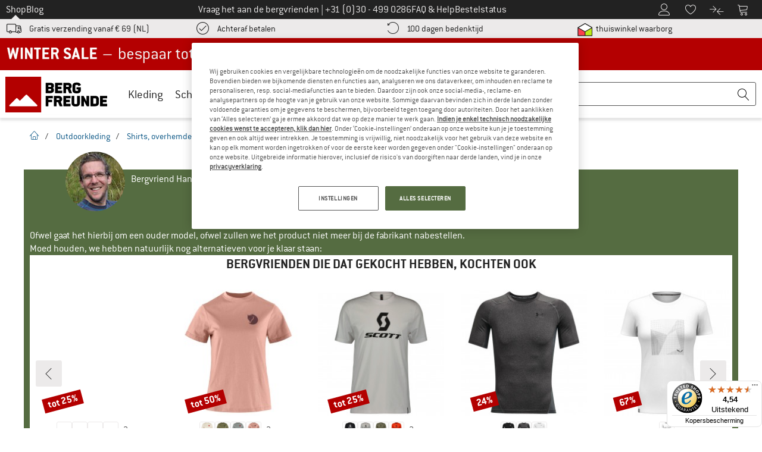

--- FILE ---
content_type: text/html; charset=UTF-8
request_url: https://www.bergfreunde.nl/maloja-womens-chapieuxm-t-shirt/
body_size: 115502
content:
<!DOCTYPE html>
<html lang="nl-NL">
<head>
    <script type="text/javascript">(window.NREUM||(NREUM={})).init={privacy:{cookies_enabled:false},ajax:{deny_list:[]},feature_flags:["soft_nav"]};(window.NREUM||(NREUM={})).loader_config={xpid:"Vg4FUFVQDBAEVFRbAQcOXlI=",licenseKey:"NRJS-69fea895dace8dd134c",applicationID:"405966986",browserID:"535920120"};;/*! For license information please see nr-loader-spa-1.308.0.min.js.LICENSE.txt */
(()=>{var e,t,r={384:(e,t,r)=>{"use strict";r.d(t,{NT:()=>a,US:()=>u,Zm:()=>o,bQ:()=>d,dV:()=>c,pV:()=>l});var n=r(6154),i=r(1863),s=r(1910);const a={beacon:"bam.nr-data.net",errorBeacon:"bam.nr-data.net"};function o(){return n.gm.NREUM||(n.gm.NREUM={}),void 0===n.gm.newrelic&&(n.gm.newrelic=n.gm.NREUM),n.gm.NREUM}function c(){let e=o();return e.o||(e.o={ST:n.gm.setTimeout,SI:n.gm.setImmediate||n.gm.setInterval,CT:n.gm.clearTimeout,XHR:n.gm.XMLHttpRequest,REQ:n.gm.Request,EV:n.gm.Event,PR:n.gm.Promise,MO:n.gm.MutationObserver,FETCH:n.gm.fetch,WS:n.gm.WebSocket},(0,s.i)(...Object.values(e.o))),e}function d(e,t){let r=o();r.initializedAgents??={},t.initializedAt={ms:(0,i.t)(),date:new Date},r.initializedAgents[e]=t}function u(e,t){o()[e]=t}function l(){return function(){let e=o();const t=e.info||{};e.info={beacon:a.beacon,errorBeacon:a.errorBeacon,...t}}(),function(){let e=o();const t=e.init||{};e.init={...t}}(),c(),function(){let e=o();const t=e.loader_config||{};e.loader_config={...t}}(),o()}},782:(e,t,r)=>{"use strict";r.d(t,{T:()=>n});const n=r(860).K7.pageViewTiming},860:(e,t,r)=>{"use strict";r.d(t,{$J:()=>u,K7:()=>c,P3:()=>d,XX:()=>i,Yy:()=>o,df:()=>s,qY:()=>n,v4:()=>a});const n="events",i="jserrors",s="browser/blobs",a="rum",o="browser/logs",c={ajax:"ajax",genericEvents:"generic_events",jserrors:i,logging:"logging",metrics:"metrics",pageAction:"page_action",pageViewEvent:"page_view_event",pageViewTiming:"page_view_timing",sessionReplay:"session_replay",sessionTrace:"session_trace",softNav:"soft_navigations",spa:"spa"},d={[c.pageViewEvent]:1,[c.pageViewTiming]:2,[c.metrics]:3,[c.jserrors]:4,[c.spa]:5,[c.ajax]:6,[c.sessionTrace]:7,[c.softNav]:8,[c.sessionReplay]:9,[c.logging]:10,[c.genericEvents]:11},u={[c.pageViewEvent]:a,[c.pageViewTiming]:n,[c.ajax]:n,[c.spa]:n,[c.softNav]:n,[c.metrics]:i,[c.jserrors]:i,[c.sessionTrace]:s,[c.sessionReplay]:s,[c.logging]:o,[c.genericEvents]:"ins"}},944:(e,t,r)=>{"use strict";r.d(t,{R:()=>i});var n=r(3241);function i(e,t){"function"==typeof console.debug&&(console.debug("New Relic Warning: https://github.com/newrelic/newrelic-browser-agent/blob/main/docs/warning-codes.md#".concat(e),t),(0,n.W)({agentIdentifier:null,drained:null,type:"data",name:"warn",feature:"warn",data:{code:e,secondary:t}}))}},993:(e,t,r)=>{"use strict";r.d(t,{A$:()=>s,ET:()=>a,TZ:()=>o,p_:()=>i});var n=r(860);const i={ERROR:"ERROR",WARN:"WARN",INFO:"INFO",DEBUG:"DEBUG",TRACE:"TRACE"},s={OFF:0,ERROR:1,WARN:2,INFO:3,DEBUG:4,TRACE:5},a="log",o=n.K7.logging},1541:(e,t,r)=>{"use strict";r.d(t,{U:()=>i,f:()=>n});const n={MFE:"MFE",BA:"BA"};function i(e,t){if(2!==t?.harvestEndpointVersion)return{};const r=t.agentRef.runtime.appMetadata.agents[0].entityGuid;return e?{"source.id":e.id,"source.name":e.name,"source.type":e.type,"parent.id":e.parent?.id||r,"parent.type":e.parent?.type||n.BA}:{"entity.guid":r,appId:t.agentRef.info.applicationID}}},1687:(e,t,r)=>{"use strict";r.d(t,{Ak:()=>d,Ze:()=>h,x3:()=>u});var n=r(3241),i=r(7836),s=r(3606),a=r(860),o=r(2646);const c={};function d(e,t){const r={staged:!1,priority:a.P3[t]||0};l(e),c[e].get(t)||c[e].set(t,r)}function u(e,t){e&&c[e]&&(c[e].get(t)&&c[e].delete(t),p(e,t,!1),c[e].size&&f(e))}function l(e){if(!e)throw new Error("agentIdentifier required");c[e]||(c[e]=new Map)}function h(e="",t="feature",r=!1){if(l(e),!e||!c[e].get(t)||r)return p(e,t);c[e].get(t).staged=!0,f(e)}function f(e){const t=Array.from(c[e]);t.every(([e,t])=>t.staged)&&(t.sort((e,t)=>e[1].priority-t[1].priority),t.forEach(([t])=>{c[e].delete(t),p(e,t)}))}function p(e,t,r=!0){const a=e?i.ee.get(e):i.ee,c=s.i.handlers;if(!a.aborted&&a.backlog&&c){if((0,n.W)({agentIdentifier:e,type:"lifecycle",name:"drain",feature:t}),r){const e=a.backlog[t],r=c[t];if(r){for(let t=0;e&&t<e.length;++t)g(e[t],r);Object.entries(r).forEach(([e,t])=>{Object.values(t||{}).forEach(t=>{t[0]?.on&&t[0]?.context()instanceof o.y&&t[0].on(e,t[1])})})}}a.isolatedBacklog||delete c[t],a.backlog[t]=null,a.emit("drain-"+t,[])}}function g(e,t){var r=e[1];Object.values(t[r]||{}).forEach(t=>{var r=e[0];if(t[0]===r){var n=t[1],i=e[3],s=e[2];n.apply(i,s)}})}},1738:(e,t,r)=>{"use strict";r.d(t,{U:()=>f,Y:()=>h});var n=r(3241),i=r(9908),s=r(1863),a=r(944),o=r(5701),c=r(3969),d=r(8362),u=r(860),l=r(4261);function h(e,t,r,s){const h=s||r;!h||h[e]&&h[e]!==d.d.prototype[e]||(h[e]=function(){(0,i.p)(c.xV,["API/"+e+"/called"],void 0,u.K7.metrics,r.ee),(0,n.W)({agentIdentifier:r.agentIdentifier,drained:!!o.B?.[r.agentIdentifier],type:"data",name:"api",feature:l.Pl+e,data:{}});try{return t.apply(this,arguments)}catch(e){(0,a.R)(23,e)}})}function f(e,t,r,n,a){const o=e.info;null===r?delete o.jsAttributes[t]:o.jsAttributes[t]=r,(a||null===r)&&(0,i.p)(l.Pl+n,[(0,s.t)(),t,r],void 0,"session",e.ee)}},1741:(e,t,r)=>{"use strict";r.d(t,{W:()=>s});var n=r(944),i=r(4261);class s{#e(e,...t){if(this[e]!==s.prototype[e])return this[e](...t);(0,n.R)(35,e)}addPageAction(e,t){return this.#e(i.hG,e,t)}register(e){return this.#e(i.eY,e)}recordCustomEvent(e,t){return this.#e(i.fF,e,t)}setPageViewName(e,t){return this.#e(i.Fw,e,t)}setCustomAttribute(e,t,r){return this.#e(i.cD,e,t,r)}noticeError(e,t){return this.#e(i.o5,e,t)}setUserId(e,t=!1){return this.#e(i.Dl,e,t)}setApplicationVersion(e){return this.#e(i.nb,e)}setErrorHandler(e){return this.#e(i.bt,e)}addRelease(e,t){return this.#e(i.k6,e,t)}log(e,t){return this.#e(i.$9,e,t)}start(){return this.#e(i.d3)}finished(e){return this.#e(i.BL,e)}recordReplay(){return this.#e(i.CH)}pauseReplay(){return this.#e(i.Tb)}addToTrace(e){return this.#e(i.U2,e)}setCurrentRouteName(e){return this.#e(i.PA,e)}interaction(e){return this.#e(i.dT,e)}wrapLogger(e,t,r){return this.#e(i.Wb,e,t,r)}measure(e,t){return this.#e(i.V1,e,t)}consent(e){return this.#e(i.Pv,e)}}},1863:(e,t,r)=>{"use strict";function n(){return Math.floor(performance.now())}r.d(t,{t:()=>n})},1910:(e,t,r)=>{"use strict";r.d(t,{i:()=>s});var n=r(944);const i=new Map;function s(...e){return e.every(e=>{if(i.has(e))return i.get(e);const t="function"==typeof e?e.toString():"",r=t.includes("[native code]"),s=t.includes("nrWrapper");return r||s||(0,n.R)(64,e?.name||t),i.set(e,r),r})}},2555:(e,t,r)=>{"use strict";r.d(t,{D:()=>o,f:()=>a});var n=r(384),i=r(8122);const s={beacon:n.NT.beacon,errorBeacon:n.NT.errorBeacon,licenseKey:void 0,applicationID:void 0,sa:void 0,queueTime:void 0,applicationTime:void 0,ttGuid:void 0,user:void 0,account:void 0,product:void 0,extra:void 0,jsAttributes:{},userAttributes:void 0,atts:void 0,transactionName:void 0,tNamePlain:void 0};function a(e){try{return!!e.licenseKey&&!!e.errorBeacon&&!!e.applicationID}catch(e){return!1}}const o=e=>(0,i.a)(e,s)},2614:(e,t,r)=>{"use strict";r.d(t,{BB:()=>a,H3:()=>n,g:()=>d,iL:()=>c,tS:()=>o,uh:()=>i,wk:()=>s});const n="NRBA",i="SESSION",s=144e5,a=18e5,o={STARTED:"session-started",PAUSE:"session-pause",RESET:"session-reset",RESUME:"session-resume",UPDATE:"session-update"},c={SAME_TAB:"same-tab",CROSS_TAB:"cross-tab"},d={OFF:0,FULL:1,ERROR:2}},2646:(e,t,r)=>{"use strict";r.d(t,{y:()=>n});class n{constructor(e){this.contextId=e}}},2843:(e,t,r)=>{"use strict";r.d(t,{G:()=>s,u:()=>i});var n=r(3878);function i(e,t=!1,r,i){(0,n.DD)("visibilitychange",function(){if(t)return void("hidden"===document.visibilityState&&e());e(document.visibilityState)},r,i)}function s(e,t,r){(0,n.sp)("pagehide",e,t,r)}},3241:(e,t,r)=>{"use strict";r.d(t,{W:()=>s});var n=r(6154);const i="newrelic";function s(e={}){try{n.gm.dispatchEvent(new CustomEvent(i,{detail:e}))}catch(e){}}},3304:(e,t,r)=>{"use strict";r.d(t,{A:()=>s});var n=r(7836);const i=()=>{const e=new WeakSet;return(t,r)=>{if("object"==typeof r&&null!==r){if(e.has(r))return;e.add(r)}return r}};function s(e){try{return JSON.stringify(e,i())??""}catch(e){try{n.ee.emit("internal-error",[e])}catch(e){}return""}}},3333:(e,t,r)=>{"use strict";r.d(t,{$v:()=>u,TZ:()=>n,Xh:()=>c,Zp:()=>i,kd:()=>d,mq:()=>o,nf:()=>a,qN:()=>s});const n=r(860).K7.genericEvents,i=["auxclick","click","copy","keydown","paste","scrollend"],s=["focus","blur"],a=4,o=1e3,c=2e3,d=["PageAction","UserAction","BrowserPerformance"],u={RESOURCES:"experimental.resources",REGISTER:"register"}},3434:(e,t,r)=>{"use strict";r.d(t,{Jt:()=>s,YM:()=>d});var n=r(7836),i=r(5607);const s="nr@original:".concat(i.W),a=50;var o=Object.prototype.hasOwnProperty,c=!1;function d(e,t){return e||(e=n.ee),r.inPlace=function(e,t,n,i,s){n||(n="");const a="-"===n.charAt(0);for(let o=0;o<t.length;o++){const c=t[o],d=e[c];l(d)||(e[c]=r(d,a?c+n:n,i,c,s))}},r.flag=s,r;function r(t,r,n,c,d){return l(t)?t:(r||(r=""),nrWrapper[s]=t,function(e,t,r){if(Object.defineProperty&&Object.keys)try{return Object.keys(e).forEach(function(r){Object.defineProperty(t,r,{get:function(){return e[r]},set:function(t){return e[r]=t,t}})}),t}catch(e){u([e],r)}for(var n in e)o.call(e,n)&&(t[n]=e[n])}(t,nrWrapper,e),nrWrapper);function nrWrapper(){var s,o,l,h;let f;try{o=this,s=[...arguments],l="function"==typeof n?n(s,o):n||{}}catch(t){u([t,"",[s,o,c],l],e)}i(r+"start",[s,o,c],l,d);const p=performance.now();let g;try{return h=t.apply(o,s),g=performance.now(),h}catch(e){throw g=performance.now(),i(r+"err",[s,o,e],l,d),f=e,f}finally{const e=g-p,t={start:p,end:g,duration:e,isLongTask:e>=a,methodName:c,thrownError:f};t.isLongTask&&i("long-task",[t,o],l,d),i(r+"end",[s,o,h],l,d)}}}function i(r,n,i,s){if(!c||t){var a=c;c=!0;try{e.emit(r,n,i,t,s)}catch(t){u([t,r,n,i],e)}c=a}}}function u(e,t){t||(t=n.ee);try{t.emit("internal-error",e)}catch(e){}}function l(e){return!(e&&"function"==typeof e&&e.apply&&!e[s])}},3606:(e,t,r)=>{"use strict";r.d(t,{i:()=>s});var n=r(9908);s.on=a;var i=s.handlers={};function s(e,t,r,s){a(s||n.d,i,e,t,r)}function a(e,t,r,i,s){s||(s="feature"),e||(e=n.d);var a=t[s]=t[s]||{};(a[r]=a[r]||[]).push([e,i])}},3738:(e,t,r)=>{"use strict";r.d(t,{He:()=>i,Kp:()=>o,Lc:()=>d,Rz:()=>u,TZ:()=>n,bD:()=>s,d3:()=>a,jx:()=>l,sl:()=>h,uP:()=>c});const n=r(860).K7.sessionTrace,i="bstResource",s="resource",a="-start",o="-end",c="fn"+a,d="fn"+o,u="pushState",l=1e3,h=3e4},3785:(e,t,r)=>{"use strict";r.d(t,{R:()=>c,b:()=>d});var n=r(9908),i=r(1863),s=r(860),a=r(3969),o=r(993);function c(e,t,r={},c=o.p_.INFO,d=!0,u,l=(0,i.t)()){(0,n.p)(a.xV,["API/logging/".concat(c.toLowerCase(),"/called")],void 0,s.K7.metrics,e),(0,n.p)(o.ET,[l,t,r,c,d,u],void 0,s.K7.logging,e)}function d(e){return"string"==typeof e&&Object.values(o.p_).some(t=>t===e.toUpperCase().trim())}},3878:(e,t,r)=>{"use strict";function n(e,t){return{capture:e,passive:!1,signal:t}}function i(e,t,r=!1,i){window.addEventListener(e,t,n(r,i))}function s(e,t,r=!1,i){document.addEventListener(e,t,n(r,i))}r.d(t,{DD:()=>s,jT:()=>n,sp:()=>i})},3962:(e,t,r)=>{"use strict";r.d(t,{AM:()=>a,O2:()=>l,OV:()=>s,Qu:()=>h,TZ:()=>c,ih:()=>f,pP:()=>o,t1:()=>u,tC:()=>i,wD:()=>d});var n=r(860);const i=["click","keydown","submit"],s="popstate",a="api",o="initialPageLoad",c=n.K7.softNav,d=5e3,u=500,l={INITIAL_PAGE_LOAD:"",ROUTE_CHANGE:1,UNSPECIFIED:2},h={INTERACTION:1,AJAX:2,CUSTOM_END:3,CUSTOM_TRACER:4},f={IP:"in progress",PF:"pending finish",FIN:"finished",CAN:"cancelled"}},3969:(e,t,r)=>{"use strict";r.d(t,{TZ:()=>n,XG:()=>o,rs:()=>i,xV:()=>a,z_:()=>s});const n=r(860).K7.metrics,i="sm",s="cm",a="storeSupportabilityMetrics",o="storeEventMetrics"},4234:(e,t,r)=>{"use strict";r.d(t,{W:()=>s});var n=r(7836),i=r(1687);class s{constructor(e,t){this.agentIdentifier=e,this.ee=n.ee.get(e),this.featureName=t,this.blocked=!1}deregisterDrain(){(0,i.x3)(this.agentIdentifier,this.featureName)}}},4261:(e,t,r)=>{"use strict";r.d(t,{$9:()=>u,BL:()=>c,CH:()=>p,Dl:()=>R,Fw:()=>w,PA:()=>v,Pl:()=>n,Pv:()=>A,Tb:()=>h,U2:()=>a,V1:()=>E,Wb:()=>T,bt:()=>y,cD:()=>b,d3:()=>x,dT:()=>d,eY:()=>g,fF:()=>f,hG:()=>s,hw:()=>i,k6:()=>o,nb:()=>m,o5:()=>l});const n="api-",i=n+"ixn-",s="addPageAction",a="addToTrace",o="addRelease",c="finished",d="interaction",u="log",l="noticeError",h="pauseReplay",f="recordCustomEvent",p="recordReplay",g="register",m="setApplicationVersion",v="setCurrentRouteName",b="setCustomAttribute",y="setErrorHandler",w="setPageViewName",R="setUserId",x="start",T="wrapLogger",E="measure",A="consent"},5205:(e,t,r)=>{"use strict";r.d(t,{j:()=>S});var n=r(384),i=r(1741);var s=r(2555),a=r(3333);const o=e=>{if(!e||"string"!=typeof e)return!1;try{document.createDocumentFragment().querySelector(e)}catch{return!1}return!0};var c=r(2614),d=r(944),u=r(8122);const l="[data-nr-mask]",h=e=>(0,u.a)(e,(()=>{const e={feature_flags:[],experimental:{allow_registered_children:!1,resources:!1},mask_selector:"*",block_selector:"[data-nr-block]",mask_input_options:{color:!1,date:!1,"datetime-local":!1,email:!1,month:!1,number:!1,range:!1,search:!1,tel:!1,text:!1,time:!1,url:!1,week:!1,textarea:!1,select:!1,password:!0}};return{ajax:{deny_list:void 0,block_internal:!0,enabled:!0,autoStart:!0},api:{get allow_registered_children(){return e.feature_flags.includes(a.$v.REGISTER)||e.experimental.allow_registered_children},set allow_registered_children(t){e.experimental.allow_registered_children=t},duplicate_registered_data:!1},browser_consent_mode:{enabled:!1},distributed_tracing:{enabled:void 0,exclude_newrelic_header:void 0,cors_use_newrelic_header:void 0,cors_use_tracecontext_headers:void 0,allowed_origins:void 0},get feature_flags(){return e.feature_flags},set feature_flags(t){e.feature_flags=t},generic_events:{enabled:!0,autoStart:!0},harvest:{interval:30},jserrors:{enabled:!0,autoStart:!0},logging:{enabled:!0,autoStart:!0},metrics:{enabled:!0,autoStart:!0},obfuscate:void 0,page_action:{enabled:!0},page_view_event:{enabled:!0,autoStart:!0},page_view_timing:{enabled:!0,autoStart:!0},performance:{capture_marks:!1,capture_measures:!1,capture_detail:!0,resources:{get enabled(){return e.feature_flags.includes(a.$v.RESOURCES)||e.experimental.resources},set enabled(t){e.experimental.resources=t},asset_types:[],first_party_domains:[],ignore_newrelic:!0}},privacy:{cookies_enabled:!0},proxy:{assets:void 0,beacon:void 0},session:{expiresMs:c.wk,inactiveMs:c.BB},session_replay:{autoStart:!0,enabled:!1,preload:!1,sampling_rate:10,error_sampling_rate:100,collect_fonts:!1,inline_images:!1,fix_stylesheets:!0,mask_all_inputs:!0,get mask_text_selector(){return e.mask_selector},set mask_text_selector(t){o(t)?e.mask_selector="".concat(t,",").concat(l):""===t||null===t?e.mask_selector=l:(0,d.R)(5,t)},get block_class(){return"nr-block"},get ignore_class(){return"nr-ignore"},get mask_text_class(){return"nr-mask"},get block_selector(){return e.block_selector},set block_selector(t){o(t)?e.block_selector+=",".concat(t):""!==t&&(0,d.R)(6,t)},get mask_input_options(){return e.mask_input_options},set mask_input_options(t){t&&"object"==typeof t?e.mask_input_options={...t,password:!0}:(0,d.R)(7,t)}},session_trace:{enabled:!0,autoStart:!0},soft_navigations:{enabled:!0,autoStart:!0},spa:{enabled:!0,autoStart:!0},ssl:void 0,user_actions:{enabled:!0,elementAttributes:["id","className","tagName","type"]}}})());var f=r(6154),p=r(9324);let g=0;const m={buildEnv:p.F3,distMethod:p.Xs,version:p.xv,originTime:f.WN},v={consented:!1},b={appMetadata:{},get consented(){return this.session?.state?.consent||v.consented},set consented(e){v.consented=e},customTransaction:void 0,denyList:void 0,disabled:!1,harvester:void 0,isolatedBacklog:!1,isRecording:!1,loaderType:void 0,maxBytes:3e4,obfuscator:void 0,onerror:void 0,ptid:void 0,releaseIds:{},session:void 0,timeKeeper:void 0,registeredEntities:[],jsAttributesMetadata:{bytes:0},get harvestCount(){return++g}},y=e=>{const t=(0,u.a)(e,b),r=Object.keys(m).reduce((e,t)=>(e[t]={value:m[t],writable:!1,configurable:!0,enumerable:!0},e),{});return Object.defineProperties(t,r)};var w=r(5701);const R=e=>{const t=e.startsWith("http");e+="/",r.p=t?e:"https://"+e};var x=r(7836),T=r(3241);const E={accountID:void 0,trustKey:void 0,agentID:void 0,licenseKey:void 0,applicationID:void 0,xpid:void 0},A=e=>(0,u.a)(e,E),_=new Set;function S(e,t={},r,a){let{init:o,info:c,loader_config:d,runtime:u={},exposed:l=!0}=t;if(!c){const e=(0,n.pV)();o=e.init,c=e.info,d=e.loader_config}e.init=h(o||{}),e.loader_config=A(d||{}),c.jsAttributes??={},f.bv&&(c.jsAttributes.isWorker=!0),e.info=(0,s.D)(c);const p=e.init,g=[c.beacon,c.errorBeacon];_.has(e.agentIdentifier)||(p.proxy.assets&&(R(p.proxy.assets),g.push(p.proxy.assets)),p.proxy.beacon&&g.push(p.proxy.beacon),e.beacons=[...g],function(e){const t=(0,n.pV)();Object.getOwnPropertyNames(i.W.prototype).forEach(r=>{const n=i.W.prototype[r];if("function"!=typeof n||"constructor"===n)return;let s=t[r];e[r]&&!1!==e.exposed&&"micro-agent"!==e.runtime?.loaderType&&(t[r]=(...t)=>{const n=e[r](...t);return s?s(...t):n})})}(e),(0,n.US)("activatedFeatures",w.B)),u.denyList=[...p.ajax.deny_list||[],...p.ajax.block_internal?g:[]],u.ptid=e.agentIdentifier,u.loaderType=r,e.runtime=y(u),_.has(e.agentIdentifier)||(e.ee=x.ee.get(e.agentIdentifier),e.exposed=l,(0,T.W)({agentIdentifier:e.agentIdentifier,drained:!!w.B?.[e.agentIdentifier],type:"lifecycle",name:"initialize",feature:void 0,data:e.config})),_.add(e.agentIdentifier)}},5270:(e,t,r)=>{"use strict";r.d(t,{Aw:()=>a,SR:()=>s,rF:()=>o});var n=r(384),i=r(7767);function s(e){return!!(0,n.dV)().o.MO&&(0,i.V)(e)&&!0===e?.session_trace.enabled}function a(e){return!0===e?.session_replay.preload&&s(e)}function o(e,t){try{if("string"==typeof t?.type){if("password"===t.type.toLowerCase())return"*".repeat(e?.length||0);if(void 0!==t?.dataset?.nrUnmask||t?.classList?.contains("nr-unmask"))return e}}catch(e){}return"string"==typeof e?e.replace(/[\S]/g,"*"):"*".repeat(e?.length||0)}},5289:(e,t,r)=>{"use strict";r.d(t,{GG:()=>a,Qr:()=>c,sB:()=>o});var n=r(3878),i=r(6389);function s(){return"undefined"==typeof document||"complete"===document.readyState}function a(e,t){if(s())return e();const r=(0,i.J)(e),a=setInterval(()=>{s()&&(clearInterval(a),r())},500);(0,n.sp)("load",r,t)}function o(e){if(s())return e();(0,n.DD)("DOMContentLoaded",e)}function c(e){if(s())return e();(0,n.sp)("popstate",e)}},5607:(e,t,r)=>{"use strict";r.d(t,{W:()=>n});const n=(0,r(9566).bz)()},5701:(e,t,r)=>{"use strict";r.d(t,{B:()=>s,t:()=>a});var n=r(3241);const i=new Set,s={};function a(e,t){const r=t.agentIdentifier;s[r]??={},e&&"object"==typeof e&&(i.has(r)||(t.ee.emit("rumresp",[e]),s[r]=e,i.add(r),(0,n.W)({agentIdentifier:r,loaded:!0,drained:!0,type:"lifecycle",name:"load",feature:void 0,data:e})))}},6154:(e,t,r)=>{"use strict";r.d(t,{OF:()=>d,RI:()=>i,WN:()=>h,bv:()=>s,eN:()=>f,gm:()=>a,lR:()=>l,m:()=>c,mw:()=>o,sb:()=>u});var n=r(1863);const i="undefined"!=typeof window&&!!window.document,s="undefined"!=typeof WorkerGlobalScope&&("undefined"!=typeof self&&self instanceof WorkerGlobalScope&&self.navigator instanceof WorkerNavigator||"undefined"!=typeof globalThis&&globalThis instanceof WorkerGlobalScope&&globalThis.navigator instanceof WorkerNavigator),a=i?window:"undefined"!=typeof WorkerGlobalScope&&("undefined"!=typeof self&&self instanceof WorkerGlobalScope&&self||"undefined"!=typeof globalThis&&globalThis instanceof WorkerGlobalScope&&globalThis),o=Boolean("hidden"===a?.document?.visibilityState),c=""+a?.location,d=/iPad|iPhone|iPod/.test(a.navigator?.userAgent),u=d&&"undefined"==typeof SharedWorker,l=(()=>{const e=a.navigator?.userAgent?.match(/Firefox[/\s](\d+\.\d+)/);return Array.isArray(e)&&e.length>=2?+e[1]:0})(),h=Date.now()-(0,n.t)(),f=()=>"undefined"!=typeof PerformanceNavigationTiming&&a?.performance?.getEntriesByType("navigation")?.[0]?.responseStart},6344:(e,t,r)=>{"use strict";r.d(t,{BB:()=>u,Qb:()=>l,TZ:()=>i,Ug:()=>a,Vh:()=>s,_s:()=>o,bc:()=>d,yP:()=>c});var n=r(2614);const i=r(860).K7.sessionReplay,s="errorDuringReplay",a=.12,o={DomContentLoaded:0,Load:1,FullSnapshot:2,IncrementalSnapshot:3,Meta:4,Custom:5},c={[n.g.ERROR]:15e3,[n.g.FULL]:3e5,[n.g.OFF]:0},d={RESET:{message:"Session was reset",sm:"Reset"},IMPORT:{message:"Recorder failed to import",sm:"Import"},TOO_MANY:{message:"429: Too Many Requests",sm:"Too-Many"},TOO_BIG:{message:"Payload was too large",sm:"Too-Big"},CROSS_TAB:{message:"Session Entity was set to OFF on another tab",sm:"Cross-Tab"},ENTITLEMENTS:{message:"Session Replay is not allowed and will not be started",sm:"Entitlement"}},u=5e3,l={API:"api",RESUME:"resume",SWITCH_TO_FULL:"switchToFull",INITIALIZE:"initialize",PRELOAD:"preload"}},6389:(e,t,r)=>{"use strict";function n(e,t=500,r={}){const n=r?.leading||!1;let i;return(...r)=>{n&&void 0===i&&(e.apply(this,r),i=setTimeout(()=>{i=clearTimeout(i)},t)),n||(clearTimeout(i),i=setTimeout(()=>{e.apply(this,r)},t))}}function i(e){let t=!1;return(...r)=>{t||(t=!0,e.apply(this,r))}}r.d(t,{J:()=>i,s:()=>n})},6630:(e,t,r)=>{"use strict";r.d(t,{T:()=>n});const n=r(860).K7.pageViewEvent},6774:(e,t,r)=>{"use strict";r.d(t,{T:()=>n});const n=r(860).K7.jserrors},7295:(e,t,r)=>{"use strict";r.d(t,{Xv:()=>a,gX:()=>i,iW:()=>s});var n=[];function i(e){if(!e||s(e))return!1;if(0===n.length)return!0;if("*"===n[0].hostname)return!1;for(var t=0;t<n.length;t++){var r=n[t];if(r.hostname.test(e.hostname)&&r.pathname.test(e.pathname))return!1}return!0}function s(e){return void 0===e.hostname}function a(e){if(n=[],e&&e.length)for(var t=0;t<e.length;t++){let r=e[t];if(!r)continue;if("*"===r)return void(n=[{hostname:"*"}]);0===r.indexOf("http://")?r=r.substring(7):0===r.indexOf("https://")&&(r=r.substring(8));const i=r.indexOf("/");let s,a;i>0?(s=r.substring(0,i),a=r.substring(i)):(s=r,a="*");let[c]=s.split(":");n.push({hostname:o(c),pathname:o(a,!0)})}}function o(e,t=!1){const r=e.replace(/[.+?^${}()|[\]\\]/g,e=>"\\"+e).replace(/\*/g,".*?");return new RegExp((t?"^":"")+r+"$")}},7485:(e,t,r)=>{"use strict";r.d(t,{D:()=>i});var n=r(6154);function i(e){if(0===(e||"").indexOf("data:"))return{protocol:"data"};try{const t=new URL(e,location.href),r={port:t.port,hostname:t.hostname,pathname:t.pathname,search:t.search,protocol:t.protocol.slice(0,t.protocol.indexOf(":")),sameOrigin:t.protocol===n.gm?.location?.protocol&&t.host===n.gm?.location?.host};return r.port&&""!==r.port||("http:"===t.protocol&&(r.port="80"),"https:"===t.protocol&&(r.port="443")),r.pathname&&""!==r.pathname?r.pathname.startsWith("/")||(r.pathname="/".concat(r.pathname)):r.pathname="/",r}catch(e){return{}}}},7699:(e,t,r)=>{"use strict";r.d(t,{It:()=>s,KC:()=>o,No:()=>i,qh:()=>a});var n=r(860);const i=16e3,s=1e6,a="SESSION_ERROR",o={[n.K7.logging]:!0,[n.K7.genericEvents]:!1,[n.K7.jserrors]:!1,[n.K7.ajax]:!1}},7767:(e,t,r)=>{"use strict";r.d(t,{V:()=>i});var n=r(6154);const i=e=>n.RI&&!0===e?.privacy.cookies_enabled},7836:(e,t,r)=>{"use strict";r.d(t,{P:()=>o,ee:()=>c});var n=r(384),i=r(8990),s=r(2646),a=r(5607);const o="nr@context:".concat(a.W),c=function e(t,r){var n={},a={},u={},l=!1;try{l=16===r.length&&d.initializedAgents?.[r]?.runtime.isolatedBacklog}catch(e){}var h={on:p,addEventListener:p,removeEventListener:function(e,t){var r=n[e];if(!r)return;for(var i=0;i<r.length;i++)r[i]===t&&r.splice(i,1)},emit:function(e,r,n,i,s){!1!==s&&(s=!0);if(c.aborted&&!i)return;t&&s&&t.emit(e,r,n);var o=f(n);g(e).forEach(e=>{e.apply(o,r)});var d=v()[a[e]];d&&d.push([h,e,r,o]);return o},get:m,listeners:g,context:f,buffer:function(e,t){const r=v();if(t=t||"feature",h.aborted)return;Object.entries(e||{}).forEach(([e,n])=>{a[n]=t,t in r||(r[t]=[])})},abort:function(){h._aborted=!0,Object.keys(h.backlog).forEach(e=>{delete h.backlog[e]})},isBuffering:function(e){return!!v()[a[e]]},debugId:r,backlog:l?{}:t&&"object"==typeof t.backlog?t.backlog:{},isolatedBacklog:l};return Object.defineProperty(h,"aborted",{get:()=>{let e=h._aborted||!1;return e||(t&&(e=t.aborted),e)}}),h;function f(e){return e&&e instanceof s.y?e:e?(0,i.I)(e,o,()=>new s.y(o)):new s.y(o)}function p(e,t){n[e]=g(e).concat(t)}function g(e){return n[e]||[]}function m(t){return u[t]=u[t]||e(h,t)}function v(){return h.backlog}}(void 0,"globalEE"),d=(0,n.Zm)();d.ee||(d.ee=c)},8122:(e,t,r)=>{"use strict";r.d(t,{a:()=>i});var n=r(944);function i(e,t){try{if(!e||"object"!=typeof e)return(0,n.R)(3);if(!t||"object"!=typeof t)return(0,n.R)(4);const r=Object.create(Object.getPrototypeOf(t),Object.getOwnPropertyDescriptors(t)),s=0===Object.keys(r).length?e:r;for(let a in s)if(void 0!==e[a])try{if(null===e[a]){r[a]=null;continue}Array.isArray(e[a])&&Array.isArray(t[a])?r[a]=Array.from(new Set([...e[a],...t[a]])):"object"==typeof e[a]&&"object"==typeof t[a]?r[a]=i(e[a],t[a]):r[a]=e[a]}catch(e){r[a]||(0,n.R)(1,e)}return r}catch(e){(0,n.R)(2,e)}}},8139:(e,t,r)=>{"use strict";r.d(t,{u:()=>h});var n=r(7836),i=r(3434),s=r(8990),a=r(6154);const o={},c=a.gm.XMLHttpRequest,d="addEventListener",u="removeEventListener",l="nr@wrapped:".concat(n.P);function h(e){var t=function(e){return(e||n.ee).get("events")}(e);if(o[t.debugId]++)return t;o[t.debugId]=1;var r=(0,i.YM)(t,!0);function h(e){r.inPlace(e,[d,u],"-",p)}function p(e,t){return e[1]}return"getPrototypeOf"in Object&&(a.RI&&f(document,h),c&&f(c.prototype,h),f(a.gm,h)),t.on(d+"-start",function(e,t){var n=e[1];if(null!==n&&("function"==typeof n||"object"==typeof n)&&"newrelic"!==e[0]){var i=(0,s.I)(n,l,function(){var e={object:function(){if("function"!=typeof n.handleEvent)return;return n.handleEvent.apply(n,arguments)},function:n}[typeof n];return e?r(e,"fn-",null,e.name||"anonymous"):n});this.wrapped=e[1]=i}}),t.on(u+"-start",function(e){e[1]=this.wrapped||e[1]}),t}function f(e,t,...r){let n=e;for(;"object"==typeof n&&!Object.prototype.hasOwnProperty.call(n,d);)n=Object.getPrototypeOf(n);n&&t(n,...r)}},8362:(e,t,r)=>{"use strict";r.d(t,{d:()=>s});var n=r(9566),i=r(1741);class s extends i.W{agentIdentifier=(0,n.LA)(16)}},8374:(e,t,r)=>{r.nc=(()=>{try{return document?.currentScript?.nonce}catch(e){}return""})()},8990:(e,t,r)=>{"use strict";r.d(t,{I:()=>i});var n=Object.prototype.hasOwnProperty;function i(e,t,r){if(n.call(e,t))return e[t];var i=r();if(Object.defineProperty&&Object.keys)try{return Object.defineProperty(e,t,{value:i,writable:!0,enumerable:!1}),i}catch(e){}return e[t]=i,i}},9119:(e,t,r)=>{"use strict";r.d(t,{L:()=>s});var n=/([^?#]*)[^#]*(#[^?]*|$).*/,i=/([^?#]*)().*/;function s(e,t){return e?e.replace(t?n:i,"$1$2"):e}},9300:(e,t,r)=>{"use strict";r.d(t,{T:()=>n});const n=r(860).K7.ajax},9324:(e,t,r)=>{"use strict";r.d(t,{AJ:()=>a,F3:()=>i,Xs:()=>s,Yq:()=>o,xv:()=>n});const n="1.308.0",i="PROD",s="CDN",a="@newrelic/rrweb",o="1.0.1"},9566:(e,t,r)=>{"use strict";r.d(t,{LA:()=>o,ZF:()=>c,bz:()=>a,el:()=>d});var n=r(6154);const i="xxxxxxxx-xxxx-4xxx-yxxx-xxxxxxxxxxxx";function s(e,t){return e?15&e[t]:16*Math.random()|0}function a(){const e=n.gm?.crypto||n.gm?.msCrypto;let t,r=0;return e&&e.getRandomValues&&(t=e.getRandomValues(new Uint8Array(30))),i.split("").map(e=>"x"===e?s(t,r++).toString(16):"y"===e?(3&s()|8).toString(16):e).join("")}function o(e){const t=n.gm?.crypto||n.gm?.msCrypto;let r,i=0;t&&t.getRandomValues&&(r=t.getRandomValues(new Uint8Array(e)));const a=[];for(var o=0;o<e;o++)a.push(s(r,i++).toString(16));return a.join("")}function c(){return o(16)}function d(){return o(32)}},9908:(e,t,r)=>{"use strict";r.d(t,{d:()=>n,p:()=>i});var n=r(7836).ee.get("handle");function i(e,t,r,i,s){s?(s.buffer([e],i),s.emit(e,t,r)):(n.buffer([e],i),n.emit(e,t,r))}}},n={};function i(e){var t=n[e];if(void 0!==t)return t.exports;var s=n[e]={exports:{}};return r[e](s,s.exports,i),s.exports}i.m=r,i.d=(e,t)=>{for(var r in t)i.o(t,r)&&!i.o(e,r)&&Object.defineProperty(e,r,{enumerable:!0,get:t[r]})},i.f={},i.e=e=>Promise.all(Object.keys(i.f).reduce((t,r)=>(i.f[r](e,t),t),[])),i.u=e=>({212:"nr-spa-compressor",249:"nr-spa-recorder",478:"nr-spa"}[e]+"-1.308.0.min.js"),i.o=(e,t)=>Object.prototype.hasOwnProperty.call(e,t),e={},t="NRBA-1.308.0.PROD:",i.l=(r,n,s,a)=>{if(e[r])e[r].push(n);else{var o,c;if(void 0!==s)for(var d=document.getElementsByTagName("script"),u=0;u<d.length;u++){var l=d[u];if(l.getAttribute("src")==r||l.getAttribute("data-webpack")==t+s){o=l;break}}if(!o){c=!0;var h={478:"sha512-RSfSVnmHk59T/uIPbdSE0LPeqcEdF4/+XhfJdBuccH5rYMOEZDhFdtnh6X6nJk7hGpzHd9Ujhsy7lZEz/ORYCQ==",249:"sha512-ehJXhmntm85NSqW4MkhfQqmeKFulra3klDyY0OPDUE+sQ3GokHlPh1pmAzuNy//3j4ac6lzIbmXLvGQBMYmrkg==",212:"sha512-B9h4CR46ndKRgMBcK+j67uSR2RCnJfGefU+A7FrgR/k42ovXy5x/MAVFiSvFxuVeEk/pNLgvYGMp1cBSK/G6Fg=="};(o=document.createElement("script")).charset="utf-8",i.nc&&o.setAttribute("nonce",i.nc),o.setAttribute("data-webpack",t+s),o.src=r,0!==o.src.indexOf(window.location.origin+"/")&&(o.crossOrigin="anonymous"),h[a]&&(o.integrity=h[a])}e[r]=[n];var f=(t,n)=>{o.onerror=o.onload=null,clearTimeout(p);var i=e[r];if(delete e[r],o.parentNode&&o.parentNode.removeChild(o),i&&i.forEach(e=>e(n)),t)return t(n)},p=setTimeout(f.bind(null,void 0,{type:"timeout",target:o}),12e4);o.onerror=f.bind(null,o.onerror),o.onload=f.bind(null,o.onload),c&&document.head.appendChild(o)}},i.r=e=>{"undefined"!=typeof Symbol&&Symbol.toStringTag&&Object.defineProperty(e,Symbol.toStringTag,{value:"Module"}),Object.defineProperty(e,"__esModule",{value:!0})},i.p="https://js-agent.newrelic.com/",(()=>{var e={38:0,788:0};i.f.j=(t,r)=>{var n=i.o(e,t)?e[t]:void 0;if(0!==n)if(n)r.push(n[2]);else{var s=new Promise((r,i)=>n=e[t]=[r,i]);r.push(n[2]=s);var a=i.p+i.u(t),o=new Error;i.l(a,r=>{if(i.o(e,t)&&(0!==(n=e[t])&&(e[t]=void 0),n)){var s=r&&("load"===r.type?"missing":r.type),a=r&&r.target&&r.target.src;o.message="Loading chunk "+t+" failed: ("+s+": "+a+")",o.name="ChunkLoadError",o.type=s,o.request=a,n[1](o)}},"chunk-"+t,t)}};var t=(t,r)=>{var n,s,[a,o,c]=r,d=0;if(a.some(t=>0!==e[t])){for(n in o)i.o(o,n)&&(i.m[n]=o[n]);if(c)c(i)}for(t&&t(r);d<a.length;d++)s=a[d],i.o(e,s)&&e[s]&&e[s][0](),e[s]=0},r=self["webpackChunk:NRBA-1.308.0.PROD"]=self["webpackChunk:NRBA-1.308.0.PROD"]||[];r.forEach(t.bind(null,0)),r.push=t.bind(null,r.push.bind(r))})(),(()=>{"use strict";i(8374);var e=i(8362),t=i(860);const r=Object.values(t.K7);var n=i(5205);var s=i(9908),a=i(1863),o=i(4261),c=i(1738);var d=i(1687),u=i(4234),l=i(5289),h=i(6154),f=i(944),p=i(5270),g=i(7767),m=i(6389),v=i(7699);class b extends u.W{constructor(e,t){super(e.agentIdentifier,t),this.agentRef=e,this.abortHandler=void 0,this.featAggregate=void 0,this.loadedSuccessfully=void 0,this.onAggregateImported=new Promise(e=>{this.loadedSuccessfully=e}),this.deferred=Promise.resolve(),!1===e.init[this.featureName].autoStart?this.deferred=new Promise((t,r)=>{this.ee.on("manual-start-all",(0,m.J)(()=>{(0,d.Ak)(e.agentIdentifier,this.featureName),t()}))}):(0,d.Ak)(e.agentIdentifier,t)}importAggregator(e,t,r={}){if(this.featAggregate)return;const n=async()=>{let n;await this.deferred;try{if((0,g.V)(e.init)){const{setupAgentSession:t}=await i.e(478).then(i.bind(i,8766));n=t(e)}}catch(e){(0,f.R)(20,e),this.ee.emit("internal-error",[e]),(0,s.p)(v.qh,[e],void 0,this.featureName,this.ee)}try{if(!this.#t(this.featureName,n,e.init))return(0,d.Ze)(this.agentIdentifier,this.featureName),void this.loadedSuccessfully(!1);const{Aggregate:i}=await t();this.featAggregate=new i(e,r),e.runtime.harvester.initializedAggregates.push(this.featAggregate),this.loadedSuccessfully(!0)}catch(e){(0,f.R)(34,e),this.abortHandler?.(),(0,d.Ze)(this.agentIdentifier,this.featureName,!0),this.loadedSuccessfully(!1),this.ee&&this.ee.abort()}};h.RI?(0,l.GG)(()=>n(),!0):n()}#t(e,r,n){if(this.blocked)return!1;switch(e){case t.K7.sessionReplay:return(0,p.SR)(n)&&!!r;case t.K7.sessionTrace:return!!r;default:return!0}}}var y=i(6630),w=i(2614),R=i(3241);class x extends b{static featureName=y.T;constructor(e){var t;super(e,y.T),this.setupInspectionEvents(e.agentIdentifier),t=e,(0,c.Y)(o.Fw,function(e,r){"string"==typeof e&&("/"!==e.charAt(0)&&(e="/"+e),t.runtime.customTransaction=(r||"http://custom.transaction")+e,(0,s.p)(o.Pl+o.Fw,[(0,a.t)()],void 0,void 0,t.ee))},t),this.importAggregator(e,()=>i.e(478).then(i.bind(i,2467)))}setupInspectionEvents(e){const t=(t,r)=>{t&&(0,R.W)({agentIdentifier:e,timeStamp:t.timeStamp,loaded:"complete"===t.target.readyState,type:"window",name:r,data:t.target.location+""})};(0,l.sB)(e=>{t(e,"DOMContentLoaded")}),(0,l.GG)(e=>{t(e,"load")}),(0,l.Qr)(e=>{t(e,"navigate")}),this.ee.on(w.tS.UPDATE,(t,r)=>{(0,R.W)({agentIdentifier:e,type:"lifecycle",name:"session",data:r})})}}var T=i(384);class E extends e.d{constructor(e){var t;(super(),h.gm)?(this.features={},(0,T.bQ)(this.agentIdentifier,this),this.desiredFeatures=new Set(e.features||[]),this.desiredFeatures.add(x),(0,n.j)(this,e,e.loaderType||"agent"),t=this,(0,c.Y)(o.cD,function(e,r,n=!1){if("string"==typeof e){if(["string","number","boolean"].includes(typeof r)||null===r)return(0,c.U)(t,e,r,o.cD,n);(0,f.R)(40,typeof r)}else(0,f.R)(39,typeof e)},t),function(e){(0,c.Y)(o.Dl,function(t,r=!1){if("string"!=typeof t&&null!==t)return void(0,f.R)(41,typeof t);const n=e.info.jsAttributes["enduser.id"];r&&null!=n&&n!==t?(0,s.p)(o.Pl+"setUserIdAndResetSession",[t],void 0,"session",e.ee):(0,c.U)(e,"enduser.id",t,o.Dl,!0)},e)}(this),function(e){(0,c.Y)(o.nb,function(t){if("string"==typeof t||null===t)return(0,c.U)(e,"application.version",t,o.nb,!1);(0,f.R)(42,typeof t)},e)}(this),function(e){(0,c.Y)(o.d3,function(){e.ee.emit("manual-start-all")},e)}(this),function(e){(0,c.Y)(o.Pv,function(t=!0){if("boolean"==typeof t){if((0,s.p)(o.Pl+o.Pv,[t],void 0,"session",e.ee),e.runtime.consented=t,t){const t=e.features.page_view_event;t.onAggregateImported.then(e=>{const r=t.featAggregate;e&&!r.sentRum&&r.sendRum()})}}else(0,f.R)(65,typeof t)},e)}(this),this.run()):(0,f.R)(21)}get config(){return{info:this.info,init:this.init,loader_config:this.loader_config,runtime:this.runtime}}get api(){return this}run(){try{const e=function(e){const t={};return r.forEach(r=>{t[r]=!!e[r]?.enabled}),t}(this.init),n=[...this.desiredFeatures];n.sort((e,r)=>t.P3[e.featureName]-t.P3[r.featureName]),n.forEach(r=>{if(!e[r.featureName]&&r.featureName!==t.K7.pageViewEvent)return;if(r.featureName===t.K7.spa)return void(0,f.R)(67);const n=function(e){switch(e){case t.K7.ajax:return[t.K7.jserrors];case t.K7.sessionTrace:return[t.K7.ajax,t.K7.pageViewEvent];case t.K7.sessionReplay:return[t.K7.sessionTrace];case t.K7.pageViewTiming:return[t.K7.pageViewEvent];default:return[]}}(r.featureName).filter(e=>!(e in this.features));n.length>0&&(0,f.R)(36,{targetFeature:r.featureName,missingDependencies:n}),this.features[r.featureName]=new r(this)})}catch(e){(0,f.R)(22,e);for(const e in this.features)this.features[e].abortHandler?.();const t=(0,T.Zm)();delete t.initializedAgents[this.agentIdentifier]?.features,delete this.sharedAggregator;return t.ee.get(this.agentIdentifier).abort(),!1}}}var A=i(2843),_=i(782);class S extends b{static featureName=_.T;constructor(e){super(e,_.T),h.RI&&((0,A.u)(()=>(0,s.p)("docHidden",[(0,a.t)()],void 0,_.T,this.ee),!0),(0,A.G)(()=>(0,s.p)("winPagehide",[(0,a.t)()],void 0,_.T,this.ee)),this.importAggregator(e,()=>i.e(478).then(i.bind(i,9917))))}}var O=i(3969);class I extends b{static featureName=O.TZ;constructor(e){super(e,O.TZ),h.RI&&document.addEventListener("securitypolicyviolation",e=>{(0,s.p)(O.xV,["Generic/CSPViolation/Detected"],void 0,this.featureName,this.ee)}),this.importAggregator(e,()=>i.e(478).then(i.bind(i,6555)))}}var N=i(6774),P=i(3878),k=i(3304);class D{constructor(e,t,r,n,i){this.name="UncaughtError",this.message="string"==typeof e?e:(0,k.A)(e),this.sourceURL=t,this.line=r,this.column=n,this.__newrelic=i}}function C(e){return M(e)?e:new D(void 0!==e?.message?e.message:e,e?.filename||e?.sourceURL,e?.lineno||e?.line,e?.colno||e?.col,e?.__newrelic,e?.cause)}function j(e){const t="Unhandled Promise Rejection: ";if(!e?.reason)return;if(M(e.reason)){try{e.reason.message.startsWith(t)||(e.reason.message=t+e.reason.message)}catch(e){}return C(e.reason)}const r=C(e.reason);return(r.message||"").startsWith(t)||(r.message=t+r.message),r}function L(e){if(e.error instanceof SyntaxError&&!/:\d+$/.test(e.error.stack?.trim())){const t=new D(e.message,e.filename,e.lineno,e.colno,e.error.__newrelic,e.cause);return t.name=SyntaxError.name,t}return M(e.error)?e.error:C(e)}function M(e){return e instanceof Error&&!!e.stack}function H(e,r,n,i,o=(0,a.t)()){"string"==typeof e&&(e=new Error(e)),(0,s.p)("err",[e,o,!1,r,n.runtime.isRecording,void 0,i],void 0,t.K7.jserrors,n.ee),(0,s.p)("uaErr",[],void 0,t.K7.genericEvents,n.ee)}var B=i(1541),K=i(993),W=i(3785);function U(e,{customAttributes:t={},level:r=K.p_.INFO}={},n,i,s=(0,a.t)()){(0,W.R)(n.ee,e,t,r,!1,i,s)}function F(e,r,n,i,c=(0,a.t)()){(0,s.p)(o.Pl+o.hG,[c,e,r,i],void 0,t.K7.genericEvents,n.ee)}function V(e,r,n,i,c=(0,a.t)()){const{start:d,end:u,customAttributes:l}=r||{},h={customAttributes:l||{}};if("object"!=typeof h.customAttributes||"string"!=typeof e||0===e.length)return void(0,f.R)(57);const p=(e,t)=>null==e?t:"number"==typeof e?e:e instanceof PerformanceMark?e.startTime:Number.NaN;if(h.start=p(d,0),h.end=p(u,c),Number.isNaN(h.start)||Number.isNaN(h.end))(0,f.R)(57);else{if(h.duration=h.end-h.start,!(h.duration<0))return(0,s.p)(o.Pl+o.V1,[h,e,i],void 0,t.K7.genericEvents,n.ee),h;(0,f.R)(58)}}function G(e,r={},n,i,c=(0,a.t)()){(0,s.p)(o.Pl+o.fF,[c,e,r,i],void 0,t.K7.genericEvents,n.ee)}function z(e){(0,c.Y)(o.eY,function(t){return Y(e,t)},e)}function Y(e,r,n){(0,f.R)(54,"newrelic.register"),r||={},r.type=B.f.MFE,r.licenseKey||=e.info.licenseKey,r.blocked=!1,r.parent=n||{},Array.isArray(r.tags)||(r.tags=[]);const i={};r.tags.forEach(e=>{"name"!==e&&"id"!==e&&(i["source.".concat(e)]=!0)}),r.isolated??=!0;let o=()=>{};const c=e.runtime.registeredEntities;if(!r.isolated){const e=c.find(({metadata:{target:{id:e}}})=>e===r.id&&!r.isolated);if(e)return e}const d=e=>{r.blocked=!0,o=e};function u(e){return"string"==typeof e&&!!e.trim()&&e.trim().length<501||"number"==typeof e}e.init.api.allow_registered_children||d((0,m.J)(()=>(0,f.R)(55))),u(r.id)&&u(r.name)||d((0,m.J)(()=>(0,f.R)(48,r)));const l={addPageAction:(t,n={})=>g(F,[t,{...i,...n},e],r),deregister:()=>{d((0,m.J)(()=>(0,f.R)(68)))},log:(t,n={})=>g(U,[t,{...n,customAttributes:{...i,...n.customAttributes||{}}},e],r),measure:(t,n={})=>g(V,[t,{...n,customAttributes:{...i,...n.customAttributes||{}}},e],r),noticeError:(t,n={})=>g(H,[t,{...i,...n},e],r),register:(t={})=>g(Y,[e,t],l.metadata.target),recordCustomEvent:(t,n={})=>g(G,[t,{...i,...n},e],r),setApplicationVersion:e=>p("application.version",e),setCustomAttribute:(e,t)=>p(e,t),setUserId:e=>p("enduser.id",e),metadata:{customAttributes:i,target:r}},h=()=>(r.blocked&&o(),r.blocked);h()||c.push(l);const p=(e,t)=>{h()||(i[e]=t)},g=(r,n,i)=>{if(h())return;const o=(0,a.t)();(0,s.p)(O.xV,["API/register/".concat(r.name,"/called")],void 0,t.K7.metrics,e.ee);try{if(e.init.api.duplicate_registered_data&&"register"!==r.name){let e=n;if(n[1]instanceof Object){const t={"child.id":i.id,"child.type":i.type};e="customAttributes"in n[1]?[n[0],{...n[1],customAttributes:{...n[1].customAttributes,...t}},...n.slice(2)]:[n[0],{...n[1],...t},...n.slice(2)]}r(...e,void 0,o)}return r(...n,i,o)}catch(e){(0,f.R)(50,e)}};return l}class Z extends b{static featureName=N.T;constructor(e){var t;super(e,N.T),t=e,(0,c.Y)(o.o5,(e,r)=>H(e,r,t),t),function(e){(0,c.Y)(o.bt,function(t){e.runtime.onerror=t},e)}(e),function(e){let t=0;(0,c.Y)(o.k6,function(e,r){++t>10||(this.runtime.releaseIds[e.slice(-200)]=(""+r).slice(-200))},e)}(e),z(e);try{this.removeOnAbort=new AbortController}catch(e){}this.ee.on("internal-error",(t,r)=>{this.abortHandler&&(0,s.p)("ierr",[C(t),(0,a.t)(),!0,{},e.runtime.isRecording,r],void 0,this.featureName,this.ee)}),h.gm.addEventListener("unhandledrejection",t=>{this.abortHandler&&(0,s.p)("err",[j(t),(0,a.t)(),!1,{unhandledPromiseRejection:1},e.runtime.isRecording],void 0,this.featureName,this.ee)},(0,P.jT)(!1,this.removeOnAbort?.signal)),h.gm.addEventListener("error",t=>{this.abortHandler&&(0,s.p)("err",[L(t),(0,a.t)(),!1,{},e.runtime.isRecording],void 0,this.featureName,this.ee)},(0,P.jT)(!1,this.removeOnAbort?.signal)),this.abortHandler=this.#r,this.importAggregator(e,()=>i.e(478).then(i.bind(i,2176)))}#r(){this.removeOnAbort?.abort(),this.abortHandler=void 0}}var q=i(8990);let X=1;function J(e){const t=typeof e;return!e||"object"!==t&&"function"!==t?-1:e===h.gm?0:(0,q.I)(e,"nr@id",function(){return X++})}function Q(e){if("string"==typeof e&&e.length)return e.length;if("object"==typeof e){if("undefined"!=typeof ArrayBuffer&&e instanceof ArrayBuffer&&e.byteLength)return e.byteLength;if("undefined"!=typeof Blob&&e instanceof Blob&&e.size)return e.size;if(!("undefined"!=typeof FormData&&e instanceof FormData))try{return(0,k.A)(e).length}catch(e){return}}}var ee=i(8139),te=i(7836),re=i(3434);const ne={},ie=["open","send"];function se(e){var t=e||te.ee;const r=function(e){return(e||te.ee).get("xhr")}(t);if(void 0===h.gm.XMLHttpRequest)return r;if(ne[r.debugId]++)return r;ne[r.debugId]=1,(0,ee.u)(t);var n=(0,re.YM)(r),i=h.gm.XMLHttpRequest,s=h.gm.MutationObserver,a=h.gm.Promise,o=h.gm.setInterval,c="readystatechange",d=["onload","onerror","onabort","onloadstart","onloadend","onprogress","ontimeout"],u=[],l=h.gm.XMLHttpRequest=function(e){const t=new i(e),s=r.context(t);try{r.emit("new-xhr",[t],s),t.addEventListener(c,(a=s,function(){var e=this;e.readyState>3&&!a.resolved&&(a.resolved=!0,r.emit("xhr-resolved",[],e)),n.inPlace(e,d,"fn-",y)}),(0,P.jT)(!1))}catch(e){(0,f.R)(15,e);try{r.emit("internal-error",[e])}catch(e){}}var a;return t};function p(e,t){n.inPlace(t,["onreadystatechange"],"fn-",y)}if(function(e,t){for(var r in e)t[r]=e[r]}(i,l),l.prototype=i.prototype,n.inPlace(l.prototype,ie,"-xhr-",y),r.on("send-xhr-start",function(e,t){p(e,t),function(e){u.push(e),s&&(g?g.then(b):o?o(b):(m=-m,v.data=m))}(t)}),r.on("open-xhr-start",p),s){var g=a&&a.resolve();if(!o&&!a){var m=1,v=document.createTextNode(m);new s(b).observe(v,{characterData:!0})}}else t.on("fn-end",function(e){e[0]&&e[0].type===c||b()});function b(){for(var e=0;e<u.length;e++)p(0,u[e]);u.length&&(u=[])}function y(e,t){return t}return r}var ae="fetch-",oe=ae+"body-",ce=["arrayBuffer","blob","json","text","formData"],de=h.gm.Request,ue=h.gm.Response,le="prototype";const he={};function fe(e){const t=function(e){return(e||te.ee).get("fetch")}(e);if(!(de&&ue&&h.gm.fetch))return t;if(he[t.debugId]++)return t;function r(e,r,n){var i=e[r];"function"==typeof i&&(e[r]=function(){var e,r=[...arguments],s={};t.emit(n+"before-start",[r],s),s[te.P]&&s[te.P].dt&&(e=s[te.P].dt);var a=i.apply(this,r);return t.emit(n+"start",[r,e],a),a.then(function(e){return t.emit(n+"end",[null,e],a),e},function(e){throw t.emit(n+"end",[e],a),e})})}return he[t.debugId]=1,ce.forEach(e=>{r(de[le],e,oe),r(ue[le],e,oe)}),r(h.gm,"fetch",ae),t.on(ae+"end",function(e,r){var n=this;if(r){var i=r.headers.get("content-length");null!==i&&(n.rxSize=i),t.emit(ae+"done",[null,r],n)}else t.emit(ae+"done",[e],n)}),t}var pe=i(7485),ge=i(9566);class me{constructor(e){this.agentRef=e}generateTracePayload(e){const t=this.agentRef.loader_config;if(!this.shouldGenerateTrace(e)||!t)return null;var r=(t.accountID||"").toString()||null,n=(t.agentID||"").toString()||null,i=(t.trustKey||"").toString()||null;if(!r||!n)return null;var s=(0,ge.ZF)(),a=(0,ge.el)(),o=Date.now(),c={spanId:s,traceId:a,timestamp:o};return(e.sameOrigin||this.isAllowedOrigin(e)&&this.useTraceContextHeadersForCors())&&(c.traceContextParentHeader=this.generateTraceContextParentHeader(s,a),c.traceContextStateHeader=this.generateTraceContextStateHeader(s,o,r,n,i)),(e.sameOrigin&&!this.excludeNewrelicHeader()||!e.sameOrigin&&this.isAllowedOrigin(e)&&this.useNewrelicHeaderForCors())&&(c.newrelicHeader=this.generateTraceHeader(s,a,o,r,n,i)),c}generateTraceContextParentHeader(e,t){return"00-"+t+"-"+e+"-01"}generateTraceContextStateHeader(e,t,r,n,i){return i+"@nr=0-1-"+r+"-"+n+"-"+e+"----"+t}generateTraceHeader(e,t,r,n,i,s){if(!("function"==typeof h.gm?.btoa))return null;var a={v:[0,1],d:{ty:"Browser",ac:n,ap:i,id:e,tr:t,ti:r}};return s&&n!==s&&(a.d.tk=s),btoa((0,k.A)(a))}shouldGenerateTrace(e){return this.agentRef.init?.distributed_tracing?.enabled&&this.isAllowedOrigin(e)}isAllowedOrigin(e){var t=!1;const r=this.agentRef.init?.distributed_tracing;if(e.sameOrigin)t=!0;else if(r?.allowed_origins instanceof Array)for(var n=0;n<r.allowed_origins.length;n++){var i=(0,pe.D)(r.allowed_origins[n]);if(e.hostname===i.hostname&&e.protocol===i.protocol&&e.port===i.port){t=!0;break}}return t}excludeNewrelicHeader(){var e=this.agentRef.init?.distributed_tracing;return!!e&&!!e.exclude_newrelic_header}useNewrelicHeaderForCors(){var e=this.agentRef.init?.distributed_tracing;return!!e&&!1!==e.cors_use_newrelic_header}useTraceContextHeadersForCors(){var e=this.agentRef.init?.distributed_tracing;return!!e&&!!e.cors_use_tracecontext_headers}}var ve=i(9300),be=i(7295);function ye(e){return"string"==typeof e?e:e instanceof(0,T.dV)().o.REQ?e.url:h.gm?.URL&&e instanceof URL?e.href:void 0}var we=["load","error","abort","timeout"],Re=we.length,xe=(0,T.dV)().o.REQ,Te=(0,T.dV)().o.XHR;const Ee="X-NewRelic-App-Data";class Ae extends b{static featureName=ve.T;constructor(e){super(e,ve.T),this.dt=new me(e),this.handler=(e,t,r,n)=>(0,s.p)(e,t,r,n,this.ee);try{const e={xmlhttprequest:"xhr",fetch:"fetch",beacon:"beacon"};h.gm?.performance?.getEntriesByType("resource").forEach(r=>{if(r.initiatorType in e&&0!==r.responseStatus){const n={status:r.responseStatus},i={rxSize:r.transferSize,duration:Math.floor(r.duration),cbTime:0};_e(n,r.name),this.handler("xhr",[n,i,r.startTime,r.responseEnd,e[r.initiatorType]],void 0,t.K7.ajax)}})}catch(e){}fe(this.ee),se(this.ee),function(e,r,n,i){function o(e){var t=this;t.totalCbs=0,t.called=0,t.cbTime=0,t.end=T,t.ended=!1,t.xhrGuids={},t.lastSize=null,t.loadCaptureCalled=!1,t.params=this.params||{},t.metrics=this.metrics||{},t.latestLongtaskEnd=0,e.addEventListener("load",function(r){E(t,e)},(0,P.jT)(!1)),h.lR||e.addEventListener("progress",function(e){t.lastSize=e.loaded},(0,P.jT)(!1))}function c(e){this.params={method:e[0]},_e(this,e[1]),this.metrics={}}function d(t,r){e.loader_config.xpid&&this.sameOrigin&&r.setRequestHeader("X-NewRelic-ID",e.loader_config.xpid);var n=i.generateTracePayload(this.parsedOrigin);if(n){var s=!1;n.newrelicHeader&&(r.setRequestHeader("newrelic",n.newrelicHeader),s=!0),n.traceContextParentHeader&&(r.setRequestHeader("traceparent",n.traceContextParentHeader),n.traceContextStateHeader&&r.setRequestHeader("tracestate",n.traceContextStateHeader),s=!0),s&&(this.dt=n)}}function u(e,t){var n=this.metrics,i=e[0],s=this;if(n&&i){var o=Q(i);o&&(n.txSize=o)}this.startTime=(0,a.t)(),this.body=i,this.listener=function(e){try{"abort"!==e.type||s.loadCaptureCalled||(s.params.aborted=!0),("load"!==e.type||s.called===s.totalCbs&&(s.onloadCalled||"function"!=typeof t.onload)&&"function"==typeof s.end)&&s.end(t)}catch(e){try{r.emit("internal-error",[e])}catch(e){}}};for(var c=0;c<Re;c++)t.addEventListener(we[c],this.listener,(0,P.jT)(!1))}function l(e,t,r){this.cbTime+=e,t?this.onloadCalled=!0:this.called+=1,this.called!==this.totalCbs||!this.onloadCalled&&"function"==typeof r.onload||"function"!=typeof this.end||this.end(r)}function f(e,t){var r=""+J(e)+!!t;this.xhrGuids&&!this.xhrGuids[r]&&(this.xhrGuids[r]=!0,this.totalCbs+=1)}function p(e,t){var r=""+J(e)+!!t;this.xhrGuids&&this.xhrGuids[r]&&(delete this.xhrGuids[r],this.totalCbs-=1)}function g(){this.endTime=(0,a.t)()}function m(e,t){t instanceof Te&&"load"===e[0]&&r.emit("xhr-load-added",[e[1],e[2]],t)}function v(e,t){t instanceof Te&&"load"===e[0]&&r.emit("xhr-load-removed",[e[1],e[2]],t)}function b(e,t,r){t instanceof Te&&("onload"===r&&(this.onload=!0),("load"===(e[0]&&e[0].type)||this.onload)&&(this.xhrCbStart=(0,a.t)()))}function y(e,t){this.xhrCbStart&&r.emit("xhr-cb-time",[(0,a.t)()-this.xhrCbStart,this.onload,t],t)}function w(e){var t,r=e[1]||{};if("string"==typeof e[0]?0===(t=e[0]).length&&h.RI&&(t=""+h.gm.location.href):e[0]&&e[0].url?t=e[0].url:h.gm?.URL&&e[0]&&e[0]instanceof URL?t=e[0].href:"function"==typeof e[0].toString&&(t=e[0].toString()),"string"==typeof t&&0!==t.length){t&&(this.parsedOrigin=(0,pe.D)(t),this.sameOrigin=this.parsedOrigin.sameOrigin);var n=i.generateTracePayload(this.parsedOrigin);if(n&&(n.newrelicHeader||n.traceContextParentHeader))if(e[0]&&e[0].headers)o(e[0].headers,n)&&(this.dt=n);else{var s={};for(var a in r)s[a]=r[a];s.headers=new Headers(r.headers||{}),o(s.headers,n)&&(this.dt=n),e.length>1?e[1]=s:e.push(s)}}function o(e,t){var r=!1;return t.newrelicHeader&&(e.set("newrelic",t.newrelicHeader),r=!0),t.traceContextParentHeader&&(e.set("traceparent",t.traceContextParentHeader),t.traceContextStateHeader&&e.set("tracestate",t.traceContextStateHeader),r=!0),r}}function R(e,t){this.params={},this.metrics={},this.startTime=(0,a.t)(),this.dt=t,e.length>=1&&(this.target=e[0]),e.length>=2&&(this.opts=e[1]);var r=this.opts||{},n=this.target;_e(this,ye(n));var i=(""+(n&&n instanceof xe&&n.method||r.method||"GET")).toUpperCase();this.params.method=i,this.body=r.body,this.txSize=Q(r.body)||0}function x(e,r){if(this.endTime=(0,a.t)(),this.params||(this.params={}),(0,be.iW)(this.params))return;let i;this.params.status=r?r.status:0,"string"==typeof this.rxSize&&this.rxSize.length>0&&(i=+this.rxSize);const s={txSize:this.txSize,rxSize:i,duration:(0,a.t)()-this.startTime};n("xhr",[this.params,s,this.startTime,this.endTime,"fetch"],this,t.K7.ajax)}function T(e){const r=this.params,i=this.metrics;if(!this.ended){this.ended=!0;for(let t=0;t<Re;t++)e.removeEventListener(we[t],this.listener,!1);r.aborted||(0,be.iW)(r)||(i.duration=(0,a.t)()-this.startTime,this.loadCaptureCalled||4!==e.readyState?null==r.status&&(r.status=0):E(this,e),i.cbTime=this.cbTime,n("xhr",[r,i,this.startTime,this.endTime,"xhr"],this,t.K7.ajax))}}function E(e,n){e.params.status=n.status;var i=function(e,t){var r=e.responseType;return"json"===r&&null!==t?t:"arraybuffer"===r||"blob"===r||"json"===r?Q(e.response):"text"===r||""===r||void 0===r?Q(e.responseText):void 0}(n,e.lastSize);if(i&&(e.metrics.rxSize=i),e.sameOrigin&&n.getAllResponseHeaders().indexOf(Ee)>=0){var a=n.getResponseHeader(Ee);a&&((0,s.p)(O.rs,["Ajax/CrossApplicationTracing/Header/Seen"],void 0,t.K7.metrics,r),e.params.cat=a.split(", ").pop())}e.loadCaptureCalled=!0}r.on("new-xhr",o),r.on("open-xhr-start",c),r.on("open-xhr-end",d),r.on("send-xhr-start",u),r.on("xhr-cb-time",l),r.on("xhr-load-added",f),r.on("xhr-load-removed",p),r.on("xhr-resolved",g),r.on("addEventListener-end",m),r.on("removeEventListener-end",v),r.on("fn-end",y),r.on("fetch-before-start",w),r.on("fetch-start",R),r.on("fn-start",b),r.on("fetch-done",x)}(e,this.ee,this.handler,this.dt),this.importAggregator(e,()=>i.e(478).then(i.bind(i,3845)))}}function _e(e,t){var r=(0,pe.D)(t),n=e.params||e;n.hostname=r.hostname,n.port=r.port,n.protocol=r.protocol,n.host=r.hostname+":"+r.port,n.pathname=r.pathname,e.parsedOrigin=r,e.sameOrigin=r.sameOrigin}const Se={},Oe=["pushState","replaceState"];function Ie(e){const t=function(e){return(e||te.ee).get("history")}(e);return!h.RI||Se[t.debugId]++||(Se[t.debugId]=1,(0,re.YM)(t).inPlace(window.history,Oe,"-")),t}var Ne=i(3738);function Pe(e){(0,c.Y)(o.BL,function(r=Date.now()){const n=r-h.WN;n<0&&(0,f.R)(62,r),(0,s.p)(O.XG,[o.BL,{time:n}],void 0,t.K7.metrics,e.ee),e.addToTrace({name:o.BL,start:r,origin:"nr"}),(0,s.p)(o.Pl+o.hG,[n,o.BL],void 0,t.K7.genericEvents,e.ee)},e)}const{He:ke,bD:De,d3:Ce,Kp:je,TZ:Le,Lc:Me,uP:He,Rz:Be}=Ne;class Ke extends b{static featureName=Le;constructor(e){var r;super(e,Le),r=e,(0,c.Y)(o.U2,function(e){if(!(e&&"object"==typeof e&&e.name&&e.start))return;const n={n:e.name,s:e.start-h.WN,e:(e.end||e.start)-h.WN,o:e.origin||"",t:"api"};n.s<0||n.e<0||n.e<n.s?(0,f.R)(61,{start:n.s,end:n.e}):(0,s.p)("bstApi",[n],void 0,t.K7.sessionTrace,r.ee)},r),Pe(e);if(!(0,g.V)(e.init))return void this.deregisterDrain();const n=this.ee;let d;Ie(n),this.eventsEE=(0,ee.u)(n),this.eventsEE.on(He,function(e,t){this.bstStart=(0,a.t)()}),this.eventsEE.on(Me,function(e,r){(0,s.p)("bst",[e[0],r,this.bstStart,(0,a.t)()],void 0,t.K7.sessionTrace,n)}),n.on(Be+Ce,function(e){this.time=(0,a.t)(),this.startPath=location.pathname+location.hash}),n.on(Be+je,function(e){(0,s.p)("bstHist",[location.pathname+location.hash,this.startPath,this.time],void 0,t.K7.sessionTrace,n)});try{d=new PerformanceObserver(e=>{const r=e.getEntries();(0,s.p)(ke,[r],void 0,t.K7.sessionTrace,n)}),d.observe({type:De,buffered:!0})}catch(e){}this.importAggregator(e,()=>i.e(478).then(i.bind(i,6974)),{resourceObserver:d})}}var We=i(6344);class Ue extends b{static featureName=We.TZ;#n;recorder;constructor(e){var r;let n;super(e,We.TZ),r=e,(0,c.Y)(o.CH,function(){(0,s.p)(o.CH,[],void 0,t.K7.sessionReplay,r.ee)},r),function(e){(0,c.Y)(o.Tb,function(){(0,s.p)(o.Tb,[],void 0,t.K7.sessionReplay,e.ee)},e)}(e);try{n=JSON.parse(localStorage.getItem("".concat(w.H3,"_").concat(w.uh)))}catch(e){}(0,p.SR)(e.init)&&this.ee.on(o.CH,()=>this.#i()),this.#s(n)&&this.importRecorder().then(e=>{e.startRecording(We.Qb.PRELOAD,n?.sessionReplayMode)}),this.importAggregator(this.agentRef,()=>i.e(478).then(i.bind(i,6167)),this),this.ee.on("err",e=>{this.blocked||this.agentRef.runtime.isRecording&&(this.errorNoticed=!0,(0,s.p)(We.Vh,[e],void 0,this.featureName,this.ee))})}#s(e){return e&&(e.sessionReplayMode===w.g.FULL||e.sessionReplayMode===w.g.ERROR)||(0,p.Aw)(this.agentRef.init)}importRecorder(){return this.recorder?Promise.resolve(this.recorder):(this.#n??=Promise.all([i.e(478),i.e(249)]).then(i.bind(i,4866)).then(({Recorder:e})=>(this.recorder=new e(this),this.recorder)).catch(e=>{throw this.ee.emit("internal-error",[e]),this.blocked=!0,e}),this.#n)}#i(){this.blocked||(this.featAggregate?this.featAggregate.mode!==w.g.FULL&&this.featAggregate.initializeRecording(w.g.FULL,!0,We.Qb.API):this.importRecorder().then(()=>{this.recorder.startRecording(We.Qb.API,w.g.FULL)}))}}var Fe=i(3962);class Ve extends b{static featureName=Fe.TZ;constructor(e){if(super(e,Fe.TZ),function(e){const r=e.ee.get("tracer");function n(){}(0,c.Y)(o.dT,function(e){return(new n).get("object"==typeof e?e:{})},e);const i=n.prototype={createTracer:function(n,i){var o={},c=this,d="function"==typeof i;return(0,s.p)(O.xV,["API/createTracer/called"],void 0,t.K7.metrics,e.ee),function(){if(r.emit((d?"":"no-")+"fn-start",[(0,a.t)(),c,d],o),d)try{return i.apply(this,arguments)}catch(e){const t="string"==typeof e?new Error(e):e;throw r.emit("fn-err",[arguments,this,t],o),t}finally{r.emit("fn-end",[(0,a.t)()],o)}}}};["actionText","setName","setAttribute","save","ignore","onEnd","getContext","end","get"].forEach(r=>{c.Y.apply(this,[r,function(){return(0,s.p)(o.hw+r,[performance.now(),...arguments],this,t.K7.softNav,e.ee),this},e,i])}),(0,c.Y)(o.PA,function(){(0,s.p)(o.hw+"routeName",[performance.now(),...arguments],void 0,t.K7.softNav,e.ee)},e)}(e),!h.RI||!(0,T.dV)().o.MO)return;const r=Ie(this.ee);try{this.removeOnAbort=new AbortController}catch(e){}Fe.tC.forEach(e=>{(0,P.sp)(e,e=>{l(e)},!0,this.removeOnAbort?.signal)});const n=()=>(0,s.p)("newURL",[(0,a.t)(),""+window.location],void 0,this.featureName,this.ee);r.on("pushState-end",n),r.on("replaceState-end",n),(0,P.sp)(Fe.OV,e=>{l(e),(0,s.p)("newURL",[e.timeStamp,""+window.location],void 0,this.featureName,this.ee)},!0,this.removeOnAbort?.signal);let d=!1;const u=new((0,T.dV)().o.MO)((e,t)=>{d||(d=!0,requestAnimationFrame(()=>{(0,s.p)("newDom",[(0,a.t)()],void 0,this.featureName,this.ee),d=!1}))}),l=(0,m.s)(e=>{"loading"!==document.readyState&&((0,s.p)("newUIEvent",[e],void 0,this.featureName,this.ee),u.observe(document.body,{attributes:!0,childList:!0,subtree:!0,characterData:!0}))},100,{leading:!0});this.abortHandler=function(){this.removeOnAbort?.abort(),u.disconnect(),this.abortHandler=void 0},this.importAggregator(e,()=>i.e(478).then(i.bind(i,4393)),{domObserver:u})}}var Ge=i(3333),ze=i(9119);const Ye={},Ze=new Set;function qe(e){return"string"==typeof e?{type:"string",size:(new TextEncoder).encode(e).length}:e instanceof ArrayBuffer?{type:"ArrayBuffer",size:e.byteLength}:e instanceof Blob?{type:"Blob",size:e.size}:e instanceof DataView?{type:"DataView",size:e.byteLength}:ArrayBuffer.isView(e)?{type:"TypedArray",size:e.byteLength}:{type:"unknown",size:0}}class Xe{constructor(e,t){this.timestamp=(0,a.t)(),this.currentUrl=(0,ze.L)(window.location.href),this.socketId=(0,ge.LA)(8),this.requestedUrl=(0,ze.L)(e),this.requestedProtocols=Array.isArray(t)?t.join(","):t||"",this.openedAt=void 0,this.protocol=void 0,this.extensions=void 0,this.binaryType=void 0,this.messageOrigin=void 0,this.messageCount=0,this.messageBytes=0,this.messageBytesMin=0,this.messageBytesMax=0,this.messageTypes=void 0,this.sendCount=0,this.sendBytes=0,this.sendBytesMin=0,this.sendBytesMax=0,this.sendTypes=void 0,this.closedAt=void 0,this.closeCode=void 0,this.closeReason="unknown",this.closeWasClean=void 0,this.connectedDuration=0,this.hasErrors=void 0}}class $e extends b{static featureName=Ge.TZ;constructor(e){super(e,Ge.TZ);const r=e.init.feature_flags.includes("websockets"),n=[e.init.page_action.enabled,e.init.performance.capture_marks,e.init.performance.capture_measures,e.init.performance.resources.enabled,e.init.user_actions.enabled,r];var d;let u,l;if(d=e,(0,c.Y)(o.hG,(e,t)=>F(e,t,d),d),function(e){(0,c.Y)(o.fF,(t,r)=>G(t,r,e),e)}(e),Pe(e),z(e),function(e){(0,c.Y)(o.V1,(t,r)=>V(t,r,e),e)}(e),r&&(l=function(e){if(!(0,T.dV)().o.WS)return e;const t=e.get("websockets");if(Ye[t.debugId]++)return t;Ye[t.debugId]=1,(0,A.G)(()=>{const e=(0,a.t)();Ze.forEach(r=>{r.nrData.closedAt=e,r.nrData.closeCode=1001,r.nrData.closeReason="Page navigating away",r.nrData.closeWasClean=!1,r.nrData.openedAt&&(r.nrData.connectedDuration=e-r.nrData.openedAt),t.emit("ws",[r.nrData],r)})});class r extends WebSocket{static name="WebSocket";static toString(){return"function WebSocket() { [native code] }"}toString(){return"[object WebSocket]"}get[Symbol.toStringTag](){return r.name}#a(e){(e.__newrelic??={}).socketId=this.nrData.socketId,this.nrData.hasErrors??=!0}constructor(...e){super(...e),this.nrData=new Xe(e[0],e[1]),this.addEventListener("open",()=>{this.nrData.openedAt=(0,a.t)(),["protocol","extensions","binaryType"].forEach(e=>{this.nrData[e]=this[e]}),Ze.add(this)}),this.addEventListener("message",e=>{const{type:t,size:r}=qe(e.data);this.nrData.messageOrigin??=(0,ze.L)(e.origin),this.nrData.messageCount++,this.nrData.messageBytes+=r,this.nrData.messageBytesMin=Math.min(this.nrData.messageBytesMin||1/0,r),this.nrData.messageBytesMax=Math.max(this.nrData.messageBytesMax,r),(this.nrData.messageTypes??"").includes(t)||(this.nrData.messageTypes=this.nrData.messageTypes?"".concat(this.nrData.messageTypes,",").concat(t):t)}),this.addEventListener("close",e=>{this.nrData.closedAt=(0,a.t)(),this.nrData.closeCode=e.code,e.reason&&(this.nrData.closeReason=e.reason),this.nrData.closeWasClean=e.wasClean,this.nrData.connectedDuration=this.nrData.closedAt-this.nrData.openedAt,Ze.delete(this),t.emit("ws",[this.nrData],this)})}addEventListener(e,t,...r){const n=this,i="function"==typeof t?function(...e){try{return t.apply(this,e)}catch(e){throw n.#a(e),e}}:t?.handleEvent?{handleEvent:function(...e){try{return t.handleEvent.apply(t,e)}catch(e){throw n.#a(e),e}}}:t;return super.addEventListener(e,i,...r)}send(e){if(this.readyState===WebSocket.OPEN){const{type:t,size:r}=qe(e);this.nrData.sendCount++,this.nrData.sendBytes+=r,this.nrData.sendBytesMin=Math.min(this.nrData.sendBytesMin||1/0,r),this.nrData.sendBytesMax=Math.max(this.nrData.sendBytesMax,r),(this.nrData.sendTypes??"").includes(t)||(this.nrData.sendTypes=this.nrData.sendTypes?"".concat(this.nrData.sendTypes,",").concat(t):t)}try{return super.send(e)}catch(e){throw this.#a(e),e}}close(...e){try{super.close(...e)}catch(e){throw this.#a(e),e}}}return h.gm.WebSocket=r,t}(this.ee)),h.RI){if(fe(this.ee),se(this.ee),u=Ie(this.ee),e.init.user_actions.enabled){function f(t){const r=(0,pe.D)(t);return e.beacons.includes(r.hostname+":"+r.port)}function p(){u.emit("navChange")}Ge.Zp.forEach(e=>(0,P.sp)(e,e=>(0,s.p)("ua",[e],void 0,this.featureName,this.ee),!0)),Ge.qN.forEach(e=>{const t=(0,m.s)(e=>{(0,s.p)("ua",[e],void 0,this.featureName,this.ee)},500,{leading:!0});(0,P.sp)(e,t)}),h.gm.addEventListener("error",()=>{(0,s.p)("uaErr",[],void 0,t.K7.genericEvents,this.ee)},(0,P.jT)(!1,this.removeOnAbort?.signal)),this.ee.on("open-xhr-start",(e,r)=>{f(e[1])||r.addEventListener("readystatechange",()=>{2===r.readyState&&(0,s.p)("uaXhr",[],void 0,t.K7.genericEvents,this.ee)})}),this.ee.on("fetch-start",e=>{e.length>=1&&!f(ye(e[0]))&&(0,s.p)("uaXhr",[],void 0,t.K7.genericEvents,this.ee)}),u.on("pushState-end",p),u.on("replaceState-end",p),window.addEventListener("hashchange",p,(0,P.jT)(!0,this.removeOnAbort?.signal)),window.addEventListener("popstate",p,(0,P.jT)(!0,this.removeOnAbort?.signal))}if(e.init.performance.resources.enabled&&h.gm.PerformanceObserver?.supportedEntryTypes.includes("resource")){new PerformanceObserver(e=>{e.getEntries().forEach(e=>{(0,s.p)("browserPerformance.resource",[e],void 0,this.featureName,this.ee)})}).observe({type:"resource",buffered:!0})}}r&&l.on("ws",e=>{(0,s.p)("ws-complete",[e],void 0,this.featureName,this.ee)});try{this.removeOnAbort=new AbortController}catch(g){}this.abortHandler=()=>{this.removeOnAbort?.abort(),this.abortHandler=void 0},n.some(e=>e)?this.importAggregator(e,()=>i.e(478).then(i.bind(i,8019))):this.deregisterDrain()}}var Je=i(2646);const Qe=new Map;function et(e,t,r,n,i=!0){if("object"!=typeof t||!t||"string"!=typeof r||!r||"function"!=typeof t[r])return(0,f.R)(29);const s=function(e){return(e||te.ee).get("logger")}(e),a=(0,re.YM)(s),o=new Je.y(te.P);o.level=n.level,o.customAttributes=n.customAttributes,o.autoCaptured=i;const c=t[r]?.[re.Jt]||t[r];return Qe.set(c,o),a.inPlace(t,[r],"wrap-logger-",()=>Qe.get(c)),s}var tt=i(1910);class rt extends b{static featureName=K.TZ;constructor(e){var t;super(e,K.TZ),t=e,(0,c.Y)(o.$9,(e,r)=>U(e,r,t),t),function(e){(0,c.Y)(o.Wb,(t,r,{customAttributes:n={},level:i=K.p_.INFO}={})=>{et(e.ee,t,r,{customAttributes:n,level:i},!1)},e)}(e),z(e);const r=this.ee;["log","error","warn","info","debug","trace"].forEach(e=>{(0,tt.i)(h.gm.console[e]),et(r,h.gm.console,e,{level:"log"===e?"info":e})}),this.ee.on("wrap-logger-end",function([e]){const{level:t,customAttributes:n,autoCaptured:i}=this;(0,W.R)(r,e,n,t,i)}),this.importAggregator(e,()=>i.e(478).then(i.bind(i,5288)))}}new E({features:[Ae,x,S,Ke,Ue,I,Z,$e,rt,Ve],loaderType:"spa"})})()})();</script>
                <link rel="preload" href="https://www.bfgcdn.com/out/pictures/generated/product/1/350_350_90/sol_916-0352_pic1_1.jpg" as="image" media="(max-width: 350px)">
    <link rel="preload" href="https://www.bfgcdn.com/600_600_90/916-0352/maloja-womens-chapieuxm-t-shirt.jpg" as="image" media="(min-width: 351px)">

                <script>
        // Workaround for: ReferenceError: Can't find variable: _AutofillCallbackHandler in the Instagram WebView Browser on iOS Devices
        window._AutofillCallbackHandler = window._AutofillCallbackHandler || function() {}

        /**
         * This function needs to be an inline script to make sure it is loaded when the dalalayer needs the function
         *
         * @param object1
         * @param object2
         * @returns {any}
         */
        function combineObject (object1, object2) {
            var to = Object(object1);
            for (var index = 1; index < arguments.length; index++) {
                var nextSource = arguments[index];
                if (nextSource != null) {
                    for (var nextKey in nextSource) {
                        if (Object.prototype.hasOwnProperty.call(nextSource, nextKey)) {
                            if (Array.isArray(to[nextKey]) && Array.isArray(nextSource[nextKey])) {
                                to[nextKey] = [...to[nextKey], ...nextSource[nextKey]];
                            } else if (typeof to[nextKey] === "object" && typeof nextSource[nextKey] === "object") {
                                combineObject(to[nextKey], nextSource[nextKey])
                            } else {
                                to[nextKey] = nextSource[nextKey];
                            }
                        }
                    }
                }
            }
            return to;
        }

        window.combineObject = combineObject;
    </script>

        <script>
        window._datalayer = window.combineObject(window._datalayer || {}, {"currency":{"rate":1,"name":"EUR","sign":"\u20ac","decimal":"2","dec":",","thousand":"."},"pageType":"product_detail","product":{"sku":"916-0352","name":"Women's ChapieuxM. - T-shirt","brand":"Maloja","gender":"women","price":{"withoutTax":0,"withTax":0,"tax":21,"taxValue":0},"originalPrice":{"withoutTax":0,"withTax":0,"tax":21,"taxValue":0},"currency":"EUR","discount":0,"rating":{"average":0,"count":0},"categories":["Outdoorkleding","Shirts, overhemden & longsleeves","T-shirts"],"vendor":{"name":"Maloja Clothing GmbH","contact":"info@maloja.com","address":{"streetAndNumber":"Bach 1","zip":"83253","city":"Rimsting","country":"Duitsland"}}}})
    </script>
        <script>
        window._datalayer = window.combineObject(window._datalayer || {}, {"shippingCountry":{"isNetto":false},"cookieConsent":{"cookieGroupRequired":true,"cookieGroupAnalytics":false,"cookieGroupFunctional":false,"cookieGroupMarketing":false},"featureFlags":{"isCyberWeek":false},"user":{"loginStatus":false,"isGuest":false,"deviceId":"432aee814d06e47ef4b3ee35516a60de","requestId":"02a16f7d0f6ade5bfa14cfdf55e90a7eab5681879661f9f746c8524ed77865d7"}})
    </script>

                                
                    <script                      data-onetrust="C0002" type="text/plain"
                 src="https://cdn.optimizely.com/js/26592620004.js"></script>
            <script                      data-onetrust="C0002" type="text/plain"
                 src="https://www.bergfreunde.nl/out/bf/dist/bf_optimizely-75f4370db29202c1b236.bundle.js"></script>
    
                    
            <meta http-equiv="Content-Type" content="text/html; charset=UTF-8">
<meta http-equiv="X-UA-Compatible" content="IE=edge">

<meta id='js-cust-ip' content='3.144.224.107'>
<meta id="js-liveshop" content="1">

<meta name="p:domain_verify" content="0abd0b148a749fe1caec6f098d7d2d72"/>
<meta property="fb:page_id" content="94867726831" />
<meta name="facebook-domain-verification" content="3wcpsbytfi6chldw2d11r6dn6fppjd" />


<title>Maloja ChapieuxM. - T-shirt Dames online kopen | Bergfreunde</title>

    <meta name="description" content="Maloja - Women's ChapieuxM. - T-shirt ➽ Gratis verzending vanaf €69 - koop nu voordelig online! ✓ Verzending binnen 24u ✓ 100 dagen retourrecht ✓ Veilig betalen ✓ Vakkundig advies">

    <link rel="canonical" href="https://www.bergfreunde.nl/maloja-womens-chapieuxm-t-shirt/">


        
    <meta name="ROBOTS" content="INDEX, FOLLOW, NOODP">

        <meta property="og:image" content="https://www.bfgcdn.com/600_600_90/916-0352/maloja-womens-chapieuxm-t-shirt.jpg" />
<meta property="og:image:type" content="image/jpeg" />

<link href="/out/bf/src/images/touchicons/bf_tile_120x120.png" rel="apple-touch-icon" sizes="120x120" />
<link href="/out/bf/src/images/touchicons/bf_tile_152x152.png" rel="apple-touch-icon" sizes="152x152" />
<link href="/out/bf/src/images/touchicons/bf_tile_167x167.png" rel="apple-touch-icon" sizes="167x167" />
<link href="/out/bf/src/images/touchicons/bf_tile_180x180.png" rel="apple-touch-icon" sizes="180x180" />
<link href="/out/bf/src/images/touchicons/bf_tile_128x128.png" rel="shortcut icon" sizes="128x128" />
<link href="/out/bf/src/images/touchicons/bf_tile_192x192.png" rel="shortcut icon" sizes="192x192" />
<link href="/out/bf/src/images/touchicons/bf_tile_196x196.png" rel="shortcut icon" sizes="196x196" />
    
    <meta name="viewport" content="width=device-width, initial-scale=1" />

            <link rel="shortcut icon" href="/favicon.ico">
    
                        <link rel="alternate" href="https://www.bergfreunde.de/maloja-womens-chapieuxm-t-shirt/" hreflang="de-DE" />
                                <link rel="alternate" href="https://www.alpinetrek.co.uk/maloja-womens-chapieuxm-t-shirt/" hreflang="en-GB" />
                                <link rel="alternate" href="https://www.bergfreunde.nl/maloja-womens-chapieuxm-t-shirt/" hreflang="nl" />
                                <link rel="alternate" href="https://www.bergfreunde.dk/maloja-womens-chapieuxm-t-shirt/" hreflang="da" />
                                <link rel="alternate" href="https://www.bergfreunde.se/maloja-womens-chapieuxm-t-shirt/" hreflang="sv" />
                                <link rel="alternate" href="https://www.bergfreunde.no/maloja-womens-chapieuxm-t-skjorte/" hreflang="nb" />
                                <link rel="alternate" href="https://www.bergfreunde.fi/maloja-womens-chapieuxm-t-paidat/" hreflang="fi" />
                                <link rel="alternate" href="https://www.alpiniste.fr/maloja-womens-chapieuxm-t-shirt/" hreflang="fr" />
                                <link rel="alternate" href="https://www.bergfreunde.it/maloja-womens-chapieuxm-t-shirt/" hreflang="it" />
                                <link rel="alternate" href="https://www.bergfreunde.es/maloja-womens-chapieuxm-camiseta-de-manga-corta/" hreflang="es" />
                                <link rel="alternate" href="https://www.bergfreunde.eu/maloja-womens-chapieuxm-t-shirt/" hreflang="x-default" />
                                <link rel="alternate" href="https://www.berg-freunde.at/maloja-womens-chapieuxm-t-shirt/" hreflang="de-AT" />
                                <link rel="alternate" href="https://www.berg-freunde.ch/maloja-womens-chapieuxm-t-shirt/" hreflang="de-CH" />
            
    <link rel="preconnect" href="//www.bfgcdn.com">

    <link rel="preload" href="https://www.bfgcdn.com/out/bf/src/fonts/ConduitLight.woff2" as="font" type="font/woff2" crossorigin>
    <link rel="preload" href="https://www.bfgcdn.com/out/bf/src/fonts/ConduitBold.woff2" as="font" type="font/woff2" crossorigin>
    <link rel="preload" href="https://www.bfgcdn.com/out/bf/src/fonts/ConduitExtraBold.woff2" as="font" type="font/woff2" crossorigin>
    <link rel="preload" href="https://www.bfgcdn.com/out/bf/src/fonts/bf-iconfont-2731.woff2" as="font" type="font/woff2" crossorigin>
    <style>
        @font-face {
            font-family: 'bf-iconfont';
            src:
                url('https://www.bfgcdn.com/out/bf/src/fonts/bf-iconfont-2731.woff2') format('woff2'),
                url('https://www.bfgcdn.com/out/bf/src/fonts/bf-iconfont-2731.woff') format('woff');
            font-weight: normal;
            font-style: normal;
            font-display: swap;
        }
        @font-face {
            font-family: 'conduit-light';
            src: local('ITC Conduit Light'),
                 local('ITCConduitLight'),
                 url('https://www.bfgcdn.com/out/bf/src/fonts/ConduitLight.woff2') format('woff2'),
                 url('https://www.bfgcdn.com/out/bf/src/fonts/ConduitLight.woff') format('woff');
            font-weight: 200;
            font-display: swap;
        }
        @font-face {
            font-family: 'conduit-bold';
            src: local('ITC Conduit Bold'),
                 local('ITCConduitBold'),
                 url('https://www.bfgcdn.com/out/bf/src/fonts/ConduitBold.woff2') format('woff2'),
                 url('https://www.bfgcdn.com/out/bf/src/fonts/ConduitBold.woff') format('woff');
            font-weight: 500;
            font-display: swap;
        }
        @font-face {
            font-family: 'conduit';
            src: local('ITC Conduit Light'),
                 local('ITCConduitLight'),
                 url('https://www.bfgcdn.com/out/bf/src/fonts/ConduitLight.woff2') format('woff2'),
                 url('https://www.bfgcdn.com/out/bf/src/fonts/ConduitLight.woff') format('woff');
            font-weight: 200;
            font-display: swap;
        }
        @font-face {
            font-family: 'conduit';
            src: local('ITC Conduit Bold'),
                 local('ITCConduitBold'),
                 url('https://www.bfgcdn.com/out/bf/src/fonts/ConduitBold.woff2') format('woff2'),
                 url('https://www.bfgcdn.com/out/bf/src/fonts/ConduitBold.woff') format('woff');
            font-weight: 500;
            font-display: swap;
        }
        @font-face {
            font-family: 'conduit-extrabold';
            src: local('ITC Conduit Extra Bold'),
                 local('ITCConduitExtraBold'),
                 url('https://www.bfgcdn.com/out/bf/src/fonts/ConduitExtraBold.woff2') format('woff2'),
                 url('https://www.bfgcdn.com/out/bf/src/fonts/ConduitExtraBold.woff') format('woff');
            font-weight: 800;
            font-display: swap;
            ascent-override: 63%;
            descent-override: 22.5%;
            line-gap-override: 5.1%;
        }
    </style>

                                <style>meta.foundation-mq-small{font-family:"/only screen/";width:0}meta.foundation-mq-small-only{font-family:"/only screen and (max-width: 63.9375em)/";width:0}meta.foundation-mq-medium{font-family:"/only screen and (min-width:64em)/";width:64em}meta.foundation-mq-medium-only{font-family:"/only screen and (min-width:64em) and (max-width:74.9375em)/";width:64em}meta.foundation-mq-large{font-family:"/only screen and (min-width:75em)/";width:75em}meta.foundation-mq-large-only{font-family:"/only screen and (min-width:75em) and (max-width:90em)/";width:75em}meta.foundation-mq-xlarge{font-family:"/only screen and (min-width:90.0625em)/";width:90.0625em}meta.foundation-mq-xlarge-only{font-family:"/only screen and (min-width:90.0625em) and (max-width:120em)/";width:90.0625em}meta.foundation-mq-xxlarge{font-family:"/only screen and (min-width:120.0625em)/";width:120.0625em}meta.foundation-data-attribute-namespace{font-family:false}body,html{height:100%}*,:after,:before{box-sizing:border-box}img{height:auto;max-width:100%;-ms-interpolation-mode:bicubic}.left{float:left!important}.right{float:right!important}.clearfix:after,.clearfix:before{content:" ";display:table}.clearfix:after{clear:both}.hide{display:none}img{display:inline-block;vertical-align:middle}textarea{height:auto;min-height:50px}.row{width:100%}.row{margin:0 auto;max-width:90rem}.row:after,.row:before{content:" ";display:table}.row:after{clear:both}.row .row{margin:0 -.625rem;max-width:none;width:auto}.row .row:after,.row .row:before{content:" ";display:table}.row .row:after{clear:both}.columns{float:left;width:100%}.columns+.columns:last-child{float:right}@media only screen{.columns{float:left;padding-left:.625rem;padding-right:.625rem;position:relative}.small-2{width:16.6666666667%}.small-3{width:25%}.small-6{width:50%}.small-9{width:75%}.small-12{width:100%}}@media only screen and (min-width:64em){.columns{float:left;padding-left:.625rem;padding-right:.625rem;position:relative}.medium-2{width:16.6666666667%}.medium-3{width:25%}.medium-5{width:41.6666666667%}.medium-6{width:50%}.medium-7{width:58.3333333333%}.medium-10{width:83.3333333333%}.medium-12{width:100%}}@media only screen and (min-width:75em){.columns{float:left;padding-left:.625rem;padding-right:.625rem;position:relative}.large-1{width:8.3333333333%}.large-2{width:16.6666666667%}.large-4{width:33.3333333333%}.large-5{width:41.6666666667%}.large-6{width:50%}.large-7{width:58.3333333333%}.large-8{width:66.6666666667%}.large-10{width:83.3333333333%}.large-11{width:91.6666666667%}.after-rating .ratingproduct .ajaxrating .form-box #write-review-form .large-8.main-review-container,.large-12,.rated-products .ratingproduct .ajaxrating .form-box #write-review-form .large-8.main-review-container,.unrated-products .ratingproduct .ajaxrating .form-box #write-review-form .large-8.main-review-container{width:100%}}.panel dl,.panel h2{color:#333}.panel h2{line-height:1;margin-bottom:.625rem}.panel.callout dl,.panel.callout h2{color:#333}.panel.callout h2{line-height:1;margin-bottom:.625rem}.panel.callout a:not(.button){color:#666}.panel.callout a:not(.button):focus,.panel.callout a:not(.button):hover{color:#585858}.reveal-modal-bg{background:#222;background:#22222273;bottom:0;display:none;left:0;position:fixed;right:0;top:0;z-index:1004}.reveal-modal{background-color:#fff;border:1px solid #666;border-radius:3px;box-shadow:0 0 10px #2226;display:none;left:0;padding:1.875rem;position:absolute;top:0;visibility:hidden;z-index:1005}@media only screen and (max-width:63.9375em){.reveal-modal{min-height:100vh}}@media only screen and (min-width:64em){.reveal-modal{left:0;margin:0 auto;max-width:90rem;right:0;top:6.25rem;width:80%}}.tabs dd{float:left;list-style:none;margin-bottom:0!important;position:relative}.tabs dd>a{background-color:#efefef;color:#222;display:block;font-family:conduit-light,Helvetica,"sans-serif";font-size:1rem;padding:1rem 2rem}.tabs dd>a:hover{background-color:#e1e1e1}.tabs dd.active>a{background-color:#fff;color:#222}.tabs.radius dd:first-child a{-webkit-border-bottom-left-radius:3px;border-bottom-left-radius:3px;-webkit-border-top-left-radius:3px;border-top-left-radius:3px}.tabs.radius dd:last-child a{-webkit-border-bottom-right-radius:3px;border-bottom-right-radius:3px;-webkit-border-top-right-radius:3px;border-top-right-radius:3px}.tabs.vertical dd{display:block;float:none;position:inherit;top:auto}.tabs-content>.content{display:none;float:left;padding:.625rem 0;width:100%}.tooltip{background:#333;color:#fff;display:none;font-size:1.125rem;font-weight:400;left:50%;line-height:1.3;max-width:300px;padding:.75rem;position:absolute;width:100%;z-index:1006}.tooltip>.nub{border:5px solid;border-color:#0000 #0000 #333;display:block;height:0;left:5px;position:absolute;top:-10px;width:0}.tooltip>.nub.rtl{left:auto;right:5px}.tooltip.radius{border-radius:3px}.tooltip.round{border-radius:1000px}.tooltip.round>.nub{left:2rem}.tooltip.opened{border-bottom:1px dotted #2e2e2e!important;color:#666!important}@media only screen{.tooltip>.nub{border-color:#0000 #0000 #333;top:-10px}.tooltip.tip-top>.nub{border-color:#333 #0000 #0000;bottom:-10px;top:auto}.tooltip.tip-left,.tooltip.tip-right{float:none!important}.tooltip.tip-left>.nub{border-color:#0000 #0000 #0000 #333;left:auto;margin-top:-5px;right:-10px;top:50%}.tooltip.tip-right>.nub{border-color:#0000 #333 #0000 #0000;left:-10px;margin-top:-5px;right:auto;top:50%}.tooltip.tip-override>.nub{border-color:#0000 #0000 #333}.tooltip.tip-override.tip-left>.nub,.tooltip.tip-override.tip-right>.nub{margin-top:0}}button::-moz-focus-inner{border:0;padding:0}form{margin:0 0 1rem}label{color:#646464;display:block;font-size:.875rem;font-weight:400;line-height:1.5;margin-bottom:0}.prefix.button{border:none;padding:0;text-align:center}.prefix.button.radius{border-radius:0;-webkit-border-bottom-left-radius:3px;border-bottom-left-radius:3px;-webkit-border-top-left-radius:3px;border-top-left-radius:3px}.prefix.button.round{border-radius:0;-webkit-border-bottom-left-radius:1000px;border-bottom-left-radius:1000px;-webkit-border-top-left-radius:1000px;border-top-left-radius:1000px}input[type=email],input[type=number],input[type=password],input[type=search],input[type=text],textarea{-webkit-appearance:none;-moz-appearance:none;background-color:#fff;border-color:var(--color-dark-gray);border-radius:0;border-style:solid;border-width:1px;box-shadow:inset 0 1px 2px #0000001a;box-sizing:border-box;color:#000000bf;display:block;font-family:inherit;font-size:1.125rem;height:2.5625rem;margin:0 0 1rem;padding:.5rem;width:100%}textarea{max-width:100%}::-webkit-input-placeholder{color:#555}::-moz-placeholder{color:#555}input[type=checkbox],input[type=file],input[type=radio]{margin:0 0 1rem}input[type=checkbox]+label{display:inline-block;margin-bottom:0;margin-left:.5rem;margin-right:1rem;vertical-align:initial}input[type=file]{width:100%}fieldset{border:1px solid var(--color-dark-gray);border-radius:3px;margin:1.125rem 0;padding:1.25rem}fieldset legend{font-weight:700;margin:0 0 0 -.1875rem;padding:0 .1875rem}.top-bar{background:#333;height:2.8125rem;line-height:2.8125rem;margin-bottom:0;overflow:hidden;position:relative}.top-bar ul{list-style:none;margin-bottom:0}.top-bar .row{max-width:none}@media only screen and (max-width:63.9375em){.top-bar .button,.top-bar button{position:relative;top:-1px}}.top-bar .name h2{font-size:1.0625rem;line-height:2.8125rem;margin:0}.top-bar .name h2 a{color:#fff;display:block;font-weight:400;padding:0 .9375rem;width:75%}@media only screen and (min-width:64em){.top-bar{background:#333;overflow:visible}.top-bar:after,.top-bar:before{content:" ";display:table}.top-bar:after{clear:both}.top-bar .name h2 a{width:auto}}.text-right{text-align:right}.text-center{text-align:center}dd,div,dl,dt,form,h1,h2,h3,h4,li,ol,p,ul{margin:0;padding:0}a{color:#222;line-height:inherit;text-decoration:none}a img{border:none}p{font-family:inherit;font-size:1.125rem;font-weight:400;line-height:1.375rem;margin-bottom:1.25rem;text-rendering:optimizeLegibility}h1,h2,h3,h4{color:#222;font-family:conduit-light,Helvetica,"sans-serif";font-style:normal;font-weight:400;line-height:1.4;margin-bottom:.5rem;margin-top:.2rem;text-rendering:optimizeLegibility}h2 small{color:#6f6f6f;font-size:60%;line-height:0}h1{font-size:.875rem}h2{font-size:.75rem}h3{font-size:.9375rem}h4{font-size:.8125rem}hr{border:solid #ddd;border-width:1px 0 0;clear:both;height:0;margin:1.25rem 0 1.1875rem}i{font-style:italic}i{line-height:inherit}dl,ol,ul{font-family:inherit;font-size:1.125rem;line-height:1.375rem;list-style-position:outside;margin-bottom:1.25rem}ul{margin-left:1.1rem}ul li ul{margin-bottom:0;margin-left:1.25rem}ol{margin-left:1.4rem}dl dt{font-weight:400;margin-bottom:.3rem}dl dd{margin-bottom:.75rem}@media only screen and (min-width:64em){h1,h2,h3,h4{line-height:1.4}h1{font-size:1.5rem}h2{font-size:1.375rem}h3{font-size:1.25rem}h4{font-size:1.125rem}}.off-canvas-wrap{-webkit-backface-visibility:hidden;position:relative;width:100%}.off-canvas-wrap.move-left,.off-canvas-wrap.move-right{min-height:100%;-webkit-overflow-scrolling:touch}@media only screen and (max-width:63.9375em){.off-canvas-wrap{overflow:hidden}}.inner-wrap{position:relative;width:100%}.inner-wrap:after,.inner-wrap:before{content:" ";display:table}.inner-wrap:after{clear:both}.left-off-canvas-menu{bottom:0;box-sizing:initial;-webkit-overflow-scrolling:touch;-ms-overflow-style:-ms-autohiding-scrollbar;left:0;overflow-x:hidden;overflow-y:auto;top:0;width:18.75rem;z-index:1001}.left-off-canvas-menu,.left-off-canvas-menu *{-webkit-backface-visibility:hidden}.offcanvas-overlap .bottom-off-canvas-menu,.offcanvas-overlap .left-off-canvas-menu,.offcanvas-overlap .right-off-canvas-menu,.offcanvas-overlap .top-off-canvas-menu{transform:none;z-index:1003}.offcanvas-overlap .exit-off-canvas{-webkit-backface-visibility:hidden;box-shadow:-4px 0 4px #22222280,4px 0 4px #22222280;background:#fff3;bottom:0;display:block;left:0;position:absolute;right:0;top:0;z-index:1002}@media only screen and (min-width:64em){.offcanvas-overlap .exit-off-canvas:hover{background:#ffffff0d}}.left-submenu.offcanvas-overlap{transform:translateZ(0)}.right-submenu.offcanvas-overlap{transform:translateZ(0)}.top-submenu.offcanvas-overlap{transform:translateZ(0)}.bottom-submenu.offcanvas-overlap{transform:translateZ(0)}@media only screen{.hide-for-large-up,.hide-for-medium-up,.show-for-small,.show-for-small-only,.show-for-small-up{display:inherit!important}.hide-for-small-only,.show-for-large-up,.show-for-medium-only,.show-for-medium-up{display:none!important}.hidden-for-medium-up{height:auto;overflow:visible;position:static!important;width:auto;clip:auto}table.hide-for-large-up,table.hide-for-medium-up,table.show-for-small,table.show-for-small-only,table.show-for-small-up{display:table!important}thead.hide-for-large-up,thead.hide-for-medium-up,thead.show-for-small,thead.show-for-small-only,thead.show-for-small-up{display:table-header-group!important}tbody.hide-for-large-up,tbody.hide-for-medium-up,tbody.show-for-small,tbody.show-for-small-only,tbody.show-for-small-up{display:table-row-group!important}tr.hide-for-large-up,tr.hide-for-medium-up,tr.show-for-small,tr.show-for-small-only,tr.show-for-small-up{display:table-row}td.hide-for-large-up,td.hide-for-medium-up,td.show-for-small,td.show-for-small-only,td.show-for-small-up,th.hide-for-large-up,th.hide-for-medium-up,th.show-for-small,th.show-for-small-only,th.show-for-small-up{display:table-cell!important}}@media only screen and (min-width:64em){.hide-for-large-up,.hide-for-small-only,.show-for-medium-only,.show-for-medium-up,.show-for-small-up{display:inherit!important}.hide-for-medium-up,.show-for-large-up,.show-for-small,.show-for-small-only{display:none!important}.hidden-for-medium-up{clip:rect(1px,1px,1px,1px);height:1px;overflow:hidden;position:absolute!important;width:1px}table.hide-for-large-up,table.hide-for-small-only,table.show-for-medium-only,table.show-for-medium-up,table.show-for-small-up{display:table!important}thead.hide-for-large-up,thead.hide-for-small-only,thead.show-for-medium-only,thead.show-for-medium-up,thead.show-for-small-up{display:table-header-group!important}tbody.hide-for-large-up,tbody.hide-for-small-only,tbody.show-for-medium-only,tbody.show-for-medium-up,tbody.show-for-small-up{display:table-row-group!important}tr.hide-for-large-up,tr.hide-for-small-only,tr.show-for-medium-only,tr.show-for-medium-up,tr.show-for-small-up{display:table-row}td.hide-for-large-up,td.hide-for-small-only,td.show-for-medium-only,td.show-for-medium-up,td.show-for-small-up,th.hide-for-large-up,th.hide-for-small-only,th.show-for-medium-only,th.show-for-medium-up,th.show-for-small-up{display:table-cell!important}}@media only screen and (min-width:75em){.hide-for-small-only,.show-for-large-up,.show-for-medium-up,.show-for-small-up{display:inherit!important}.hide-for-large-up,.hide-for-medium-up,.show-for-medium-only,.show-for-small,.show-for-small-only{display:none!important}.hidden-for-medium-up{clip:rect(1px,1px,1px,1px);height:1px;overflow:hidden;position:absolute!important;width:1px}table.hide-for-small-only,table.show-for-large-up,table.show-for-medium-up,table.show-for-small-up{display:table!important}thead.hide-for-small-only,thead.show-for-large-up,thead.show-for-medium-up,thead.show-for-small-up{display:table-header-group!important}tbody.hide-for-small-only,tbody.show-for-large-up,tbody.show-for-medium-up,tbody.show-for-small-up{display:table-row-group!important}tr.hide-for-small-only,tr.show-for-large-up,tr.show-for-medium-up,tr.show-for-small-up{display:table-row}td.hide-for-small-only,td.show-for-large-up,td.show-for-medium-up,td.show-for-small-up,th.hide-for-small-only,th.show-for-large-up,th.show-for-medium-up,th.show-for-small-up{display:table-cell!important}}.highlight-1,h1{font:1.5rem/1.875rem conduit-bold,Helvetica,"sans-serif";text-transform:uppercase}@media only screen and (min-width:64em){.highlight-1,h1{font-size:1.875rem;line-height:2.25rem}}.h2,.highlight-2,h2{font:1.375rem/1.625rem conduit-bold,Helvetica,"sans-serif";text-transform:uppercase}@media only screen and (min-width:64em){.h2,.highlight-2,h2{font-size:1.5rem;line-height:1.875rem}}.highlight-3,h3{font:1.25rem/1.625rem conduit-bold,Helvetica,"sans-serif";text-transform:uppercase}.highlight-4,h4{font:1.125rem/1.375rem conduit-bold,Helvetica,"sans-serif";margin:0;text-transform:uppercase}.slick-list .slick-loading.extend,.slick-loading.extend{background-position:top;display:none;height:4.0625rem;margin:0;position:static;text-align:center;width:10rem}.slick-list .slick-loading .loading-info,.slick-loading .loading-info{padding-top:2.3125rem}.slick-list .slick-loading.loading-big,.slick-loading.loading-big{background-position:50%;display:block;height:96px;left:50%;margin-left:-48px;margin-top:-48px;position:fixed;top:50%;width:96px;z-index:1005}a:hover .icon:not(.check-filled) :before,a:hover .icon:not(.icon-subfooter) :before{color:#222;text-decoration:none}p a{color:var(--color-blue)}p a{text-decoration:none}dl dt{font-family:conduit-bold,Helvetica,"sans-serif";font-size:1.125rem}iframe{border:none}.block{display:block}.font-blue a{color:var(--color-blue)}.dark-gray{color:#222}.relative{position:relative}.absolute{position:absolute}.columns{padding-left:.625rem;padding-right:.625rem}.italic{font-style:italic!important}.full-width{left:0;position:absolute;right:0}dl,ol,ul{line-height:1!important}dl li,ol li,ul li{list-style-position:outside}@media only screen and (min-width:64em){.no-padding-right-medium-up{padding-right:0!important}}.no-padding-left{padding-left:0!important}.no-padding-right{padding-right:0!important}.no-padding-bottom{padding-bottom:0!important}@media only screen and (max-width:63.9375em){.no-padding-right-small{padding-right:0!important}.no-padding-left-small{padding-left:0!important}}.padding{padding:.625rem}.padding.x2{padding:1.25rem}.padding.x3{padding:1.875rem}.padding-bottom{padding-bottom:.625rem!important}.padding-bottom.x2{padding-bottom:1.25rem!important}.padding-bottom.x3{padding-bottom:1.875rem!important}.padding-bottom.x4{padding-bottom:2.5rem!important}.padding-bottom.x5{padding-bottom:3.125rem!important}.padding-right{padding-right:.625rem}.padding-right.x2{padding-right:1.25rem}.padding-right.x3{padding-right:1.875rem}.padding-right.x4{padding-right:2.5rem}.padding-left{padding-left:.625rem}.padding-left.x2{padding-left:1.25rem}.padding-left.x3{padding-left:1.875rem}.padding-left.x4{padding-left:2.5rem}.padding-top{padding-top:.625rem}.padding-top.x2{padding-top:1.25rem!important}.padding-top.x3{padding-top:1.875rem!important}.padding-top.x4{padding-top:2.5rem!important}.no-margin{margin:0!important}.margin-bottom{margin-bottom:.625rem}.margin-bottom.x2{margin-bottom:1.25rem!important}.block-style{display:block}.bordered{border:1px solid var(--color-line-color-light)}.top-bordered{border-top:1px solid var(--color-line-color-light)}.round{border-radius:50%}@media only screen and (max-width:63.9375em){.js-toggle-elem .js-toggle-headline,.js-toggle-elem.js-toggle-headline{padding:.625rem 0}.js-toggle-elem .js-toggle-headline.icon-chevron:before,.js-toggle-elem.js-toggle-headline.icon-chevron:before{position:absolute;right:.625rem}.js-toggle-elem .js-toggle-headline.icon-chevron:after,.js-toggle-elem .js-toggle-headline.icon-chevron:before,.js-toggle-elem.js-toggle-headline.icon-chevron:after,.js-toggle-elem.js-toggle-headline.icon-chevron:before{font-family:bf-iconfont;font-feature-settings:normal;font-style:normal;font-variant:normal;font-weight:400;line-height:inherit;speak:none;text-transform:none;vertical-align:top;-webkit-font-smoothing:antialiased;-moz-osx-font-smoothing:grayscale}.js-toggle-elem .js-toggle-headline.icon-chevron.invert:after,.js-toggle-elem .js-toggle-headline.icon-chevron.invert:before,.js-toggle-elem.js-toggle-headline.icon-chevron.invert:after,.js-toggle-elem.js-toggle-headline.icon-chevron.invert:before{color:#fff}.js-toggle-elem .js-toggle-headline.icon-chevron:before,.js-toggle-elem.js-toggle-headline.icon-chevron:before{content:"";font-size:1.125rem}.js-toggle-elem .js-toggle-headline.icon-chevron.active:before,.js-toggle-elem.js-toggle-headline.icon-chevron.active:before{content:"";font-size:1.125rem}.js-toggle-show{display:none}}html{border:0;margin:0;padding:0;scroll-behavior:smooth}html,html a{text-rendering:optimizeLegibility;-webkit-font-smoothing:antialiased}body{background-color:#fff;color:#222;font-family:conduit-light,Helvetica,"sans-serif";font-size:1.125rem;margin:0;padding:0}#page,body{position:relative}@media only screen and (min-width:64em){.container{margin-left:auto;margin-right:auto;max-width:75rem}}@media only screen and (max-width:63.9375em){.container{padding:0 .625rem}}@media only screen and (min-width:64em){:not(#list).container>:not(.tile-teaser){padding-left:.625rem;padding-right:.625rem}#list.container>:not(.tile-teaser):not(#product-list){padding-left:1.25rem}}@media only screen and (min-width:64em)and (max-width:74.9375em){#page.sidebar #content .container{padding:0}}@media only screen and (min-width:75em){#page.sidebar #content .container{padding:0 .625rem 0 0}}.background-structure{background:#f6f6f6}.loaded .background-structure{background:#f6f6f6 url(/out/pictures/img/pageelements/kachel.jpg) 0 0 repeat}@media only screen and (max-width:480px){#bl-content .recommendation-slider-container div.overflow-hidden,#cms-box .recommendation-slider-container div.overflow-hidden,.content-text .recommendation-slider-container div.overflow-hidden,.description-block .recommendation-slider-container div.overflow-hidden,.s-text-bottom .recommendation-slider-container div.overflow-hidden,.s-text-top .recommendation-slider-container div.overflow-hidden{overflow:visible}}#bl-content .recommendation-slider-container li,#cms-box .recommendation-slider-container li,.content-text .recommendation-slider-container li,.description-block .recommendation-slider-container li,.s-text-bottom .recommendation-slider-container li,.s-text-top .recommendation-slider-container li{margin-left:0}.separator-container-box{left:0;padding-bottom:.625rem;position:absolute;right:0}.separator-container{height:1px;left:0;margin:0;position:relative;right:0;text-align:center;top:-1px;width:100%;z-index:1}.separator-container .separator-line-left{border-bottom:1px solid var(--color-line-color-light);height:1px;left:0;position:absolute;right:0;top:50%}.separator-container .icon-box{height:1rem;left:50%;min-width:1.875rem;position:absolute;top:0;width:3.4027%}.separator-container .separator-icon{height:1rem;left:-50%;margin:0 auto;position:absolute;right:50%;top:-90%;width:100%;z-index:1}.separator-container .separator-icon:after,.separator-container .separator-icon:before{font-family:bf-iconfont;font-feature-settings:normal;font-style:normal;font-variant:normal;font-weight:400;line-height:inherit;speak:none;text-transform:none;vertical-align:top;-webkit-font-smoothing:antialiased;-moz-osx-font-smoothing:grayscale}.separator-container .separator-icon.invert:after,.separator-container .separator-icon.invert:before{color:#fff}.separator-container .separator-icon:before{color:var(--color-primary);content:"";font-size:2.625rem;line-height:.325}.separator-line{border-top:1px solid var(--color-line-color-light);margin-top:.3125rem;padding-bottom:.3125rem;width:100%}.avatar-img{border-radius:100%}.flex-wrap{flex-wrap:wrap}.align-center{align-items:center}.icon:after,.icon:before,i:after,i:before{font-family:bf-iconfont;font-feature-settings:normal;font-style:normal;font-variant:normal;font-weight:400;line-height:inherit;speak:none;text-transform:none;vertical-align:top;-webkit-font-smoothing:antialiased;-moz-osx-font-smoothing:grayscale}.icon.invert:after,.icon.invert:before{color:#fff}.icon{margin-right:.625rem}.icon.visa:before{content:"";font-size:2.375rem}.icon.mastercard:before{content:"";font-size:2.375rem}.icon.maestro:before{content:"";font-size:2.375rem}.icon.visa-electron:before{content:"";font-size:2.375rem}.icon.carte-bleue:before{content:"";font-size:2.375rem}.icon.ideal:before{content:"";font-size:2.375rem}.icon.dankort:before{content:"";font-size:2.375rem}.icon.paypal:before{content:"";font-size:2.375rem}.icon.invoice:before{content:"";font-size:2.375rem}.icon.invoice-nl:before{content:"";font-size:2.375rem}.icon.payadvance:before{content:"";font-size:2.375rem}.icon.payadvance-nl:before{content:"";font-size:2.375rem}.icon.amex:before{content:"";font-size:2.375rem}.icon.giropay:before{content:"";font-size:2.375rem}.icon.klarna:before,.icon.sofort:before{content:"";font-size:2.375rem}.icon.eps:before{content:"";font-size:2.375rem}.icon.diners:before{content:"";font-size:2.375rem}.icon.discover:before{content:"";font-size:2.375rem}.icon.twint:before{content:"";font-size:2.375rem}.icon.dhl:before{content:"";font-size:8.25rem}.icon.anpost:before{content:"";font-size:1.75rem}.icon.parcelforce:before{content:"";font-size:2.5rem}.icon.postnord:before{content:"";font-size:1.875rem}.icon.posten:before{content:"";font-size:1.875rem}.icon.posti:before{content:"";font-size:3.5rem}.icon.colissimo:before{content:"";font-size:3rem;line-height:.75}.icon.stars{height:.5rem;margin-right:.125rem}.icon.stars:before{content:"";font-size:8.25rem}@media only screen and (min-width:75em){.icon.stars{height:1rem}}.icon.stars:before{color:var(--color-light-gray);font-size:.625rem;line-height:1}@media only screen and (min-width:75em){.icon.stars:before{font-size:1rem}}.icon.instagram:before{content:"";font-size:1.75rem}.icon.rss:before{content:"";font-size:1.75rem}.icon.whatsapp:before{content:"";font-size:1.75rem}.icon.camera:before{content:"";font-size:1.125rem}.icon.info:before{content:"";font-size:1.125rem}.icon.rating:before{content:"";font-size:1.25rem}.icon.contrib_advantage:before{content:"";font-size:1.25rem}.icon.contrib_disadvantage:before{content:"";font-size:1.25rem}.icon.contrib_usage:before{content:"";font-size:1.25rem}.icon.checkmark-circle:before{content:"";font-size:1.125rem}.icon.cart:before{content:"";font-size:1.125rem}.icon.cart.x24:before{content:"";font-size:1.5rem}.icon.cross-circle:before{content:"";font-size:1rem}.icon.telephone:before{content:"";font-size:1rem}.icon.telephone.x28:before{content:"";font-size:1.75rem}.icon.berg:before{content:"";font-size:1rem}.icon.flag3:before{content:"";font-size:1rem}.icon.plus-circle:before{content:"";font-size:1rem}.icon.circle-minus:before{content:"";font-size:1rem}.icon.chevron-left-square:before{content:"";font-size:2rem}.icon.chevron-right-square:before{content:"";font-size:2rem}.icon.chevron-left:before{content:"";font-size:4rem}.icon.chevron-right:before{content:"";font-size:4rem}.icon.trash2:before{content:"";font-size:1.375rem}.icon.doppelpfeil:before{content:"";font-size:1rem}.icon.doppelpfeil-small:before{content:"";font-size:.875rem;vertical-align:initial}.icon.doppelpfeil-down{display:inline-block;transform:rotate(90deg)}.icon.doppelpfeil-down:before{content:"";font-size:1rem}.icon.thumbs-down:before,.icon.thumbs-middle:before,.icon.thumbs-up:before{content:"";font-size:1rem}.icon.thumbs-down.x24:before,.icon.thumbs-middle.x24:before,.icon.thumbs-up.x24:before{content:"";font-size:1.5rem}.icon.check:before{content:"";font-size:1rem}.icon.check.green:before{color:var(--color-primary);font-size:1.125rem}.icon.check-filled:before{content:"";font-size:1rem}.icon.check-new:before{content:"";font-size:1rem}.icon.check-bold:before{content:"";font-size:1.125rem}.icon.cross:before{content:"";font-size:1rem}.icon.cross-bold:before{content:"";font-size:1.125rem}.icon.star:before{content:"";font-size:1.125rem}.icon.star_full:before{content:"";font-size:1.375rem}.icon.heart:before{content:"";font-size:1.125rem}.icon.heart_full:before{content:"";font-size:1.125rem}.icon.icon-compare:before{content:"";font-size:1.5rem;line-height:1.5}.icon.envelope:before{content:"";font-size:.625rem}.icon.envelope.x18:before{content:"";font-size:1.125rem}.icon.envelope.x22:before{content:"";font-size:1.375rem}.icon.truck:before{content:"";font-size:1rem}.icon.truck.x34:before{content:"";font-size:2.125rem}.icon.gift:before{content:"";font-size:1rem}.icon.gift.x34:before{content:"";font-size:2.125rem}.icon.barcode:before{content:"";font-size:1rem}.icon.barcode.x34:before{content:"";font-size:2.125rem}.icon.home:before{content:"";font-size:1rem}.icon.home.x34:before{content:"";font-size:2.125rem}.icon.arrow-thankyou:before{content:"";font-size:1rem}@media only screen and (min-width:75em){.icon.arrow-thankyou:before{content:"";font-size:1rem}}.icon.chevron-up:before{content:"";font-size:1.125rem}.icon.chevron-down:before{content:"";font-size:1.125rem}.icon.question-circle:before,.icon.question:before{content:"";font-size:1.125rem}.icon.question-circle.x24:before,.icon.question.x24:before{content:"";font-size:1.5rem}.icon.bubble-question:before{content:"";font-size:1.125rem}.icon.bubble-question.x24:before{content:"";font-size:1.5rem}.icon.pencil:before,.icon.review:before{content:"";font-size:1.125rem}.icon.pencil.x24:before,.icon.review.x24:before{content:"";font-size:1.5rem}.icon.camera2:before,.icon.picture:before{content:"";font-size:1.125rem}.icon.camera2.x24:before,.icon.picture.x24:before{content:"";font-size:1.5rem}.icon.durchschnitt:before{content:"";font-size:1.125rem}.icon.man2:before{content:"";font-size:1.125rem}.icon.woman2:before{content:"";font-size:1.125rem}.icon.women:before{content:"";font-size:1.375rem}.icon.men:before{content:"";font-size:1.375rem}.icon.children:before{content:"";font-size:1.375rem}.icon.groessenberater:before{content:"";font-size:1.375rem}.icon.badge:before{content:"";font-size:1.125rem}.icon.magnifier:before{content:"";font-size:1.125rem}.icon.magnifier.x40:before{content:"";font-size:2.5rem}.icon.icon-square:before{content:"";font-size:1rem}.icon.wochenangebot:before{content:"";font-size:7rem}.icon.icon-eye:before{content:"";font-size:1rem}.icon.icon-eye-crossed:before{content:"";font-size:1rem}.icon.icon-warning:before{content:"";font-size:1rem}.icon.bullhorn:before{content:"";font-size:1rem}.icon.b4:before{content:"";font-size:2.5rem}.icon.servired:before{content:"";font-size:2.5rem}.icon.cartasi:before{content:"";font-size:2.5rem}.icon.postepay:before{content:"";font-size:2.5rem}.icon.posteitaliane:before{content:"";font-size:1.25rem}.icon.correos:before{content:"";font-size:2.5rem}.icon.user:before{content:"";font-size:1rem}.icon.hermes:before{content:"";font-size:2.5rem}.icon.amazonshipping:before{content:"";font-size:2.375rem}.icon.swisspost:before{content:"";font-size:2.5rem}.icon.postat:before{content:"";font-size:2.5rem}.icon.postnl:before{content:"";font-size:2.5rem}.icon.climate-neutral-white:before{content:"";font-size:1.25rem}.icon.climate-neutral-black:before{content:"";font-size:1.25rem}.icon.bancontact:before{content:"";font-size:2.375rem}.icon.applepay:before{content:"";font-size:2.375rem}.icon.clock:before{content:"";font-size:1.25rem}.icon.clock.x28:before{content:"";font-size:1.75rem}.icon.icon-info:before{content:"";font-size:1rem}.icon.karte:before{content:"";font-size:1.25rem}.icon.packstation:before{content:"";font-size:1.25rem}.icon.alert:before{content:"";font-size:1.125rem}.icon.mail-settings:before{content:"";font-size:1.25rem}.icon.delivery:before{content:"";font-size:1.25rem}.icon.parcel:before{content:"";font-size:1.25rem}.icon.lock:before{content:"";font-size:1.375rem}.icon.trusted-by:before{content:"";font-size:1.25rem}.icon.trusted-by.x24:before{content:"";font-size:1.5rem}.icon.sign:before{content:"";font-size:1.25rem}.icon.search-large:before{content:"";font-size:2.5rem}.icon.search:before{content:"";font-size:1.25rem}.icon.sor:before{content:"";font-size:1.25rem}.icon.sor.x44:before{content:"";font-size:2.75rem}.icon.copy:before{content:"";font-size:1.25rem}.icon.zoom-in:before{content:"";font-size:1rem}#mask{background-color:#222;bottom:0;left:0;opacity:.8;position:absolute;right:0;top:-5.5rem;z-index:200}.ex-container .teaser_page{margin:0 auto;max-width:75rem}#emptysearch .highlight-1,#error404 .highlight-1{margin-top:20px}#emptysearch .email .icon:hover,#error404 .email .icon:hover{text-decoration:none}.error{color:var(--color-brand)}table.highlighting td.hover,table.highlighting tfoot td.hover,table.highlighting th.hover,table.highlighting tr.hover{background-color:var(--color-gray)}table.highlighting td.hovercell,table.highlighting th.hovercell{background-color:var(--color-blue);color:#fff}.table-scroll{overflow-x:auto}.js-slick-pause{background:var(--color-primary);bottom:8.125rem;display:none;font-weight:700;padding:.25rem;position:fixed;z-index:11}@media only screen and (min-width:75em){.js-slick-pause{display:block}}.js-slick-pause.pause{background:var(--color-brand)}#bfTrustedShop{display:none}@media only screen and (min-width:64em){#bfTrustedShop{display:block}}body{-moz-osx-font-smoothing:grayscale}.newest-products-button-overall-container{margin-bottom:2.5rem}.basecamp-news-button-overall-container{margin:1.25rem 0}.basecamp-news-button-overall-container,.newest-products-button-overall-container{display:flex;height:2.5rem;justify-content:flex-end;width:100%}@media only screen and (max-width:63.9375em){.basecamp-news-button-overall-container .newest-products-button-container,.newest-products-button-overall-container .newest-products-button-container{padding-right:.625rem}}.basecamp-news-button-overall-container .basecamp-news-button-container,.basecamp-news-button-overall-container .newest-products-button-container,.newest-products-button-overall-container .basecamp-news-button-container,.newest-products-button-overall-container .newest-products-button-container{margin-left:auto;margin-right:auto;max-width:74rem;width:100%}@media only screen and (max-width:63.9375em){.popup-button{float:none;margin-bottom:.625rem;margin-left:auto;margin-right:auto;width:100%}}.recommendation-slider-container{height:auto;min-height:18.875rem}@media screen and (min-width:480px){.recommendation-slider-container{min-height:22.0625rem}}@media screen and (min-width:768px){.recommendation-slider-container{min-height:27.1875rem}}.inline-block{display:inline-block}.scroll-lock{overflow:hidden;touch-action:none;-ms-touch-action:none}.icon-info:before{font-size:1rem}.product-title-manufacturer{padding-right:6px}input[type=radio]{accent-color:var(--color-primary)}@media only screen and (min-width:64em){.react-tooltip.info:hover:before{font-weight:700}}.f-dropdown.arrow-down .icon:before{content:"";font-size:1.25rem}.data-dropdown .button{color:var(--color-blue)!important;padding:0 0 0 .625rem!important;text-transform:none}.data-dropdown .button .text{position:relative;top:.125rem}.data-dropdown .button:hover{text-decoration:none}.data-dropdown:hover .button span:first-child{color:#222;text-decoration:underline}.data-dropdown .arrow-down .icon{line-height:2.25rem;padding-left:.625rem;position:relative;top:.125rem}.data-dropdown .arrow-down .icon:before{color:#999!important;content:"";font-size:1.25rem}input::-webkit-input-placeholder{color:var(--color-dark-gray)!important;font-size:1.125rem!important;font-style:italic!important}input::-moz-placeholder{color:var(--color-dark-gray)!important;font-size:1.125rem!important;font-style:italic!important}input:-ms-input-placeholder{color:var(--color-dark-gray)!important;font-size:1.125rem!important;font-style:italic!important}input:-moz-placeholder{color:var(--color-dark-gray)!important;font-size:1.125rem!important;font-style:italic!important}input[type=email],input[type=number],input[type=password],input[type=search],input[type=text],textarea{color:var(--color-dark-gray);height:2.5rem}input[type=text]{border-radius:.1875rem;width:100%}input[type=email]{border-radius:.1875rem;margin:0 0 1rem;width:100%}input[type=password]{border-radius:.1875rem;width:100%}input[type=number]{border-radius:.1875rem;width:100%}input[type=checkbox]{display:none}label{color:#222}input[type=checkbox]+label{margin-left:0;margin-right:0;padding:.125rem .125rem .125rem 1.25rem;position:relative;vertical-align:middle}input[type=checkbox]+label:after,input[type=checkbox]+label:before{font-family:bf-iconfont;font-feature-settings:normal;font-style:normal;font-variant:normal;font-weight:400;line-height:inherit;speak:none;text-transform:none;vertical-align:top;-webkit-font-smoothing:antialiased;-moz-osx-font-smoothing:grayscale}input[type=checkbox]+label:before{content:"";font-size:1rem;height:1rem;left:1px;margin-top:.0625rem;position:absolute;text-align:center;top:1px;width:1rem}input[type=checkbox]:checked+label:after,input[type=checkbox]:checked+label:before{font-family:bf-iconfont;font-feature-settings:normal;font-style:normal;font-variant:normal;font-weight:400;line-height:inherit;speak:none;text-transform:none;vertical-align:top;-webkit-font-smoothing:antialiased;-moz-osx-font-smoothing:grayscale}input[type=checkbox]:checked+label:before{content:"";font-size:1rem}input[type=search]{border-radius:.1875rem}textarea{background-color:#fff;border-radius:.1875rem;width:100%}option{padding:.3125rem .625rem}label{font-size:1.125rem}.searchbox{position:relative}.searchbox:not(.brands_filter){height:2.5rem}.searchbox input[type=search]{background:#fff;border:.0625rem solid var(--color-dark-gray);border-radius:.1875rem;height:2.5rem;line-height:2.5rem;padding:.25rem 2.5rem .25rem .5rem}.searchbox input[type=button]{background:#0000;border:none;box-shadow:none;color:var(--color-dark-gray);font-family:bf-iconfont;font-size:1rem;height:2.5rem;margin:0;padding:0;position:absolute;right:0;top:0;width:2.5rem}.searchbox input[type=button]:after,.searchbox input[type=button]:before{font-family:bf-iconfont;font-feature-settings:normal;font-style:normal;font-variant:normal;font-weight:400;line-height:inherit;speak:none;text-transform:none;vertical-align:top;-webkit-font-smoothing:antialiased;-moz-osx-font-smoothing:grayscale}.searchbox input[type=button].invert:after,.searchbox input[type=button].invert:before{color:#fff}form{position:relative}#return-label-form .icon{color:#999;padding-left:.3125rem}input[type=search]::-ms-clear,input[type=text]::-ms-clear,input[type=text]::-ms-reveal{display:none;height:0;width:0}input[type=search]::-webkit-search-cancel-button,input[type=search]::-webkit-search-decoration,input[type=search]::-webkit-search-results-button,input[type=search]::-webkit-search-results-decoration{display:none}.a-button{border-radius:.1875rem;border-style:none;color:#fff;font-family:conduit-light,Helvetica,"sans-serif";font-size:1.125rem;height:2.5rem;line-height:2.5rem;padding:0 2.5rem;position:relative;text-align:center;text-decoration:none;text-transform:uppercase;white-space:nowrap}.a-button.a-button--green{background-color:var(--color-primary)}.a-button.a-button--red{background-color:var(--color-brand)}.a-button.a-button--gray{background-color:var(--color-gray)}.a-button.a-button--black{background-color:#222}.a-button.a-button--outline,.a-button.a-button--white{border:1px solid #222;color:#222}.a-button.a-button--outline .a-button__icon,.a-button.a-button--white .a-button__icon{color:#222}.a-button.a-button--outline{background-color:#0000}.a-button.a-button--white{background-color:#fff}.a-button.a-button--large{font-size:1.5rem}@media only screen and (max-width:63.9375em){.a-button.a-button--large{width:100%}}.a-button.a-button--small>span{line-height:2.5rem}.a-button.a-button--small>span:before{font-size:1.2rem}.a-button.a-button--w100{width:100%}.a-button.a-button--h100{height:100%}.brands .a-button{margin:1.25rem auto 0;width:12.5rem}.a-button.hoverstate,.a-button:active,.a-button:focus,.a-button:hover{background-color:#222;color:#fff;text-decoration:none}.a-button.hoverstate .a-button__icon,.a-button:active .a-button__icon,.a-button:focus .a-button__icon,.a-button:hover .a-button__icon{color:#fff}.a-button.hoverstate .arrow.invert:before,.a-button.hoverstate .arrow:before,.a-button:active .arrow.invert:before,.a-button:active .arrow:before,.a-button:focus .arrow.invert:before,.a-button:focus .arrow:before,.a-button:hover .arrow.invert:before,.a-button:hover .arrow:before{color:#222!important}.a-button[disabled]{opacity:.8}.a-button__icon{position:absolute;right:.625rem;top:.6875rem;width:1rem;z-index:1}.a-button__icon:after,.a-button__icon:before{font-family:bf-iconfont;font-feature-settings:normal;font-style:normal;font-variant:normal;font-weight:400;line-height:inherit;speak:none;text-transform:none;vertical-align:top;-webkit-font-smoothing:antialiased;-moz-osx-font-smoothing:grayscale}.a-button__icon.invert:after,.a-button__icon.invert:before{color:#fff}.a-button__icon.a-button__icon--first{left:.625rem;right:inherit}.a-button__icon--arrow-up:before{content:"";font-size:1rem}.a-button__icon--arrow-right:before{content:"";font-size:1rem}.a-button__icon--arrow-left:before{content:"";font-size:1rem}.a-button__icon--close:before{content:"";font-size:.6875rem}.a-button__icon--double-arrow:before{content:"";font-size:1rem}.a-button__icon--double-arrow.a-button__icon--double-arrow__down{transform:rotate(90deg)}.a-button__icon--double-arrow-back:before,.a-button__icon--double-arrow.a-button__icon--first:before{content:"";font-size:1rem}.a-button__icon--camera:before{content:"";font-size:1rem}.a-button__icon--menu:before{content:"";font-size:1rem}.a-button__icon--cart:before{content:"";font-size:1.875rem}.a-button__icon--envelope:before{content:"";font-size:1rem}.a-button__icon--cart-acc:before{content:"";font-size:1.25rem}.a-button__icon--envelope-acc:before{content:"";font-size:.75rem}.a-button__icon--heart:before{content:"";font-size:1.125rem}.a-button__icon--heart_full:before{content:"";font-size:1.125rem}.a-button__icon--compare:before{content:"";font-size:1.5rem}.a-button__icon--icon-square:before{content:"";font-size:1.125rem}.a-button__icon--icon-check-square:before{content:"";font-size:1.125rem}.a-button__icon--question:before{content:"";font-size:1.5rem}.a-button__icon--review:before{content:"";font-size:1.5rem}.a-button__icon--picture:before{content:"";font-size:1.5rem}.a-button__icon--cross:before{content:"";font-size:1.125rem}.a-button__group{margin-left:0}.a-button__group>li{display:inline-block;float:left;margin:0 -.3125rem;width:60%}.a-button__group>li:last-child{width:40%}@media only screen and (max-width:63.9375em){.user-flyout-inner .a-button{padding:0 2.2rem}}.ts-review-button{display:inline-flex}#contribution-delete-popup .delete-review-button-right{float:right}@media only screen and (max-width:63.9375em){#contribution-delete-popup .delete-review-button-right{float:none;margin-bottom:.625rem}#contribution-delete-popup .delete-review-button-left{float:none;margin:0}}:root{--color-brand-rgb:179,0,0;--color-brand:rgb(var(--color-brand-rgb));--color-primary-rgb:85,108,65;--color-primary:rgb(var(--color-primary-rgb));--color-primary-light-rgb:139,147,98;--color-primary-light:rgb(var(--color-primary-light-rgb));--color-blue-rgb:20,93,138;--color-blue:rgb(var(--color-blue-rgb));--color-orange-rgb:184,94,32;--color-orange:rgb(var(--color-orange-rgb));--color-gray-50-rgb:250,250,250;--color-gray-50:rgb(var(--color-gray-50-rgb));--color-gray-100-rgb:245,245,245;--color-gray-100:rgb(var(--color-gray-100-rgb));--color-light-gray-rgb:236,234,234;--color-light-gray:rgb(var(--color-light-gray-rgb));--color-gray-250-rgb:221,221,221;--color-gray-250:rgb(var(--color-gray-250-rgb));--color-medium-light-gray-rgb:204,204,204;--color-medium-light-gray:rgb(var(--color-medium-light-gray-rgb));--color-gray-400-rgb:170,170,170;--color-gray-400:rgb(var(--color-gray-400-rgb));--color-gray-rgb:153,153,153;--color-gray:rgb(var(--color-gray-rgb));--color-gray-600-rgb:100,100,100;--color-gray-600:rgb(var(--color-gray-600-rgb));--color-medium-gray-rgb:102,102,102;--color-medium-gray:rgb(var(--color-medium-gray-rgb));--color-dark-gray-rgb:85,85,85;--color-dark-gray:rgb(var(--color-dark-gray-rgb));--color-text-gray-rgb:34,34,34;--color-text-gray:rgb(var(--color-text-gray-rgb));--color-black-gray-rgb:29,29,29;--color-black-gray:rgb(var(--color-black-gray-rgb));--color-white-rgb:255,255,255;--color-white:rgb(var(--color-white-rgb));--color-black-rgb:0,0,0;--color-black:rgb(var(--color-black-rgb));--color-warning-rgb:140,106,8;--color-warning:rgb(var(--color-warning-rgb));--color-error-light-rgb:255,217,215;--color-error-light:rgb(var(--color-error-light-rgb));--color-success-rgb:15,81,50;--color-success:rgb(var(--color-success-rgb));--color-medium-yellow-rgb:255,237,69;--color-medium-yellow:rgb(var(--color-medium-yellow-rgb));--color-cheering-box-bg-rgb:222,232,203;--color-cheering-box-bg:rgb(var(--color-cheering-box-bg-rgb));--color-turquoise-rgb:107,184,188;--color-turquoise:rgb(var(--color-turquoise-rgb));--color-red-rgb:204,0,0;--color-red:rgb(var(--color-red-rgb));--color-orange-tile-rgb:248,128,23;--color-orange-tile:rgb(var(--color-orange-tile-rgb));--color-yellow-rgb:255,237,69;--color-yellow:rgb(var(--color-yellow-rgb));--color-pink-rgb:219,112,147;--color-pink:rgb(var(--color-pink-rgb));--color-purple-rgb:168,0,128;--color-purple:rgb(var(--color-purple-rgb));--color-green-rgb:106,158,6;--color-green:rgb(var(--color-green-rgb));--color-olive-rgb:102,102,0;--color-olive:rgb(var(--color-olive-rgb));--color-brown-rgb:139,69,19;--color-brown:rgb(var(--color-brown-rgb));--color-sand-rgb:209,188,138;--color-sand:rgb(var(--color-sand-rgb));--color-line-color-light-rgb:221,221,221;--color-line-color-light:rgb(var(--color-line-color-light-rgb));--color-brown-bg-rgb:118,91,66;--color-brown-bg:rgb(var(--color-brown-bg-rgb));--color-orange-bg-rgb:151,88,43;--color-orange-bg:rgb(var(--color-orange-bg-rgb));--color-light-blue-bg-rgb:63,92,106;--color-light-blue-bg:rgb(var(--color-light-blue-bg-rgb));--color-dark-blue-bg-rgb:38,76,105;--color-dark-blue-bg:rgb(var(--color-dark-blue-bg-rgb))}.a-icon{color:#fff;height:1rem;line-height:1rem;width:1rem}.a-icon:after,.a-icon:before{font-family:bf-iconfont;font-feature-settings:normal;font-style:normal;font-variant:normal;font-weight:400;line-height:inherit;speak:none;text-transform:none;vertical-align:top;-webkit-font-smoothing:antialiased;-moz-osx-font-smoothing:grayscale}.a-icon.invert:after,.a-icon.invert:before{color:#fff}.bullhorn-with-background.icon-background--gray:before{background-color:var(--color-dark-gray);color:#fff!important}.bullhorn-with-background.icon-background--green:before{background-color:var(--color-primary);color:#fff!important}.bullhorn-with-background.icon-small:before{font-size:.625rem}#suggestion-spinner{align-items:center;display:block;height:40%;justify-content:right;padding-left:.625rem;position:absolute;right:2.1875rem;transform:translateY(-10%);width:2.5rem}#suggestion-spinner.hidden{display:none}@media only screen and (max-width:63.9375em){#suggestion-spinner{right:3rem;width:1.875rem}}@media only screen and (min-width:64em){#suggestion-spinner{top:25%}}#suggestion-spinner svg{height:100%}#search-suggest-flyout .suggest-container{width:100%}@media only screen and (min-width:64em){#search-suggest-flyout .suggest-container{margin:0 auto;padding:.625rem 1.25rem;width:100%}}@media only screen and (min-width:75em){#search-suggest-flyout .suggest-container{padding:.625rem;width:75rem}}#search-suggest-flyout .search-row .searchfield::-webkit-search-cancel-button{position:absolute;right:1.25rem;top:30%}@media only screen and (min-width:64em){#search-suggest-flyout .search-row button[type=submit]{background:#0000;color:var(--color-dark-gray);height:3.75rem;left:0;position:absolute;top:.625rem;width:3.75rem}#search-suggest-flyout .search-row button[type=submit]:hover{color:#222}}@media only screen and (min-width:75em){#search-suggest-flyout .search-row button[type=submit]{top:.625rem}}@media only screen and (min-width:64em){#search-suggest-flyout .search-row .search-delete:hover .icon:before{font-weight:700}#search-suggest-flyout .search-row .search-delete .icon:before{font-size:1.5rem}}#suggestLayer{background-color:#fff;display:none;padding-top:0;position:relative;top:0;width:100%;z-index:1006}@media only screen and (min-width:64em){#suggestLayer{position:fixed;top:9rem}}#suggestLayer .suggestbox .suggest-headline{display:none}@media only screen and (min-width:64em){#suggestLayer .suggestbox .suggest-headline{display:block;font:1.25rem/1.625rem conduit-bold,Helvetica,"sans-serif";margin-bottom:.625rem;text-transform:uppercase}}#suggestLayer .suggestbox .brand-service .img_container{display:none}@media only screen and (min-width:64em){#suggestLayer .suggestbox .brand-service .img_container{display:block;float:left;height:2.25rem;margin-right:1.25rem;width:3rem}}#suggestLayer .suggestbox .productName-service{display:table-row;margin-bottom:2.5rem;width:100%}@media only screen and (min-width:64em){#suggestLayer .suggestbox .productName-service{display:table-cell;margin-bottom:0;max-width:100%;min-width:50%}}#suggestLayer .suggestbox .productName-service .productName{float:left}@media only screen and (max-width:63.9375em){#suggestLayer .suggestbox .productName-service .productName{border-bottom:none}}@media only screen and (min-width:64em){#suggestLayer .suggestbox .productName-service .productName{max-height:26.875rem;overflow:hidden}}#suggestLayer .suggestbox .productName-service .suggestHighlight,#suggestLayer .suggestbox .productName-service .suggestRow{float:left;width:100%}@media only screen and (min-width:64em){#suggestLayer .suggestbox .productName-service .suggestHighlight,#suggestLayer .suggestbox .productName-service .suggestRow{height:13.125rem;margin-top:0;min-width:8.75rem;overflow:hidden;width:25%}}@media only screen and (max-width:63.9375em){#suggestLayer .suggestbox .productName-service .suggestHighlight,#suggestLayer .suggestbox .productName-service .suggestRow{margin-bottom:.9375rem;margin-top:.9375rem}}@media only screen and (min-width:64em){#suggestLayer .suggestbox .productName-service:first-child:last-child .suggestHighlight,#suggestLayer .suggestbox .productName-service:first-child:last-child .suggestRow{width:12.5%}#suggestLayer .suggestbox .productName-service:first-child:nth-last-child(2) .suggestHighlight,#suggestLayer .suggestbox .productName-service:first-child:nth-last-child(2) .suggestRow,#suggestLayer .suggestbox .productName-service:nth-child(2):last-child .suggestHighlight,#suggestLayer .suggestbox .productName-service:nth-child(2):last-child .suggestRow{min-width:7.5rem;width:16%}#suggestLayer .suggestbox .productName-service:first-child:nth-last-child(3) .suggestHighlight,#suggestLayer .suggestbox .productName-service:first-child:nth-last-child(3) .suggestRow,#suggestLayer .suggestbox .productName-service:nth-child(2):nth-last-child(2) .suggestHighlight,#suggestLayer .suggestbox .productName-service:nth-child(2):nth-last-child(2) .suggestRow,#suggestLayer .suggestbox .productName-service:nth-child(3):last-child .suggestHighlight,#suggestLayer .suggestbox .productName-service:nth-child(3):last-child .suggestRow{min-width:7.375rem}#suggestLayer .suggestbox .productName-service .suggestHighlight{background-color:var(--color-light-gray)}}#suggestLayer .suggestbox .productName-service .img_container{float:left;height:3.125rem;width:3.125rem}@media only screen and (min-width:48rem)and (max-width:63.9375rem){#suggestLayer .suggestbox .productName-service .img_container{height:5rem;width:5rem}}@media only screen and (min-width:64em){#suggestLayer .suggestbox .productName-service .img_container{display:flex;float:none;height:6.875rem;margin:auto;padding:.3125rem .625rem;width:8.5rem}#suggestLayer .suggestbox .productName-service .img_container img{margin:auto}}#suggestLayer .suggestbox .productName-service .suggestTextQuery{overflow:hidden;text-overflow:ellipsis}#suggestLayer .suggestbox .productName-service .rating-element-box,#suggestLayer .suggestbox .productName-service .suggestTextQuery{bottom:0;float:left;padding-left:1.25rem;text-align:left;width:80%}#suggestLayer .suggestbox .productName-service .rating-element-box .center-box,#suggestLayer .suggestbox .productName-service .suggestTextQuery .center-box{padding-top:5px}@media only screen and (min-width:64em){#suggestLayer .suggestbox .productName-service .rating-element-box,#suggestLayer .suggestbox .productName-service .suggestTextQuery{float:none;padding-left:0;text-align:center;width:100%}#suggestLayer .suggestbox .productName-service .rating-element-box .center-box,#suggestLayer .suggestbox .productName-service .suggestTextQuery .center-box{margin-left:25%;margin-right:25%}}#suggestLayer .suggestbox .category-service .suggestHighlight .img_container,#suggestLayer .suggestbox .category-service .suggestRow .img_container,#suggestLayer .suggestbox .content-service .suggestHighlight .img_container,#suggestLayer .suggestbox .content-service .suggestRow .img_container,#suggestLayer .suggestbox .searchTerm-service .suggestHighlight .img_container,#suggestLayer .suggestbox .searchTerm-service .suggestRow .img_container{display:none}@media only screen and (min-width:64em){#suggestLayer .suggestbox .btn-container{margin-left:25%;margin-right:25%}}#suggestLayer .suggestbox .btn-container .a-icon{margin-left:.625rem;position:static}#manuSuggestLayer .icon:not(.cross){background:#fff;color:var(--color-dark-gray);height:.1875rem;left:1.25rem;position:absolute;top:-.1875rem;width:1rem}#manuSuggestLayer .icon:not(.cross):before{position:relative;top:-.6875rem}#manuSuggestLayer .brand-icon{height:2.25rem;margin:0 .625rem;width:3rem}@media only screen and (min-width:48rem)and (max-width:63.9375rem){.rating-element-box ul.small .star:before{font-size:1.125rem!important}}.slick-slider{box-sizing:border-box;-webkit-touch-callout:none;touch-action:pinch-zoom pan-y;-ms-touch-action:pinch-zoom pan-y}.slick-list,.slick-slider{display:block;position:relative}.slick-list{margin:0;overflow:hidden;padding:0}@media only screen and (min-width:64em){.slick-list{min-height:.0625rem}}.slick-list:focus{outline:none}.slick-slider .slick-list,.slick-slider .slick-track{transform:translateZ(0)}.slick-track{display:block;left:0;margin:0 auto;position:relative;top:0}.slick-track:after,.slick-track:before{content:"";display:table}.slick-track:after{clear:both}.slick-loading .slick-track{visibility:hidden}.slick-slide{display:none;float:left;height:100%}@media only screen and (min-width:64em){.slick-slide{min-height:.0625rem}}[dir=rtl] .slick-slide{float:right}.slick-slide img{display:block}.slick-slide.slick-loading img{display:none}.slick-initialized .slick-slide{display:block}.slick-loading .slick-slide{visibility:hidden}.slick-vertical .slick-slide{border:1px solid #0000;display:block;height:auto}.slick-arrow.slick-hidden{display:none}.slick-disabled{opacity:0}.slick-next,.slick-prev{display:block;font-size:0;height:20px;line-height:0px;margin-top:-10px;padding:0;position:absolute;top:50%;width:20px;z-index:10}.slick-next.slick-disabled:before,.slick-prev.slick-disabled:before{opacity:.25}@media only screen and (min-width:64em){.slick-next:hover,.slick-prev:hover{background-color:#222!important}.slick-next:hover:before,.slick-prev:hover:before{color:#fff}}.slick-next:active,.slick-prev:active{background-color:#222!important}.slick-next:active:before,.slick-prev:active:before{color:#fff}.slick-next:before,.slick-prev:before{font-family:bf-iconfont;font-size:20px;font-weight:700;line-height:1;opacity:.75;-webkit-font-smoothing:antialiased;-moz-osx-font-smoothing:grayscale}.slick-prev{left:1.875rem}[dir=rtl] .slick-prev{left:auto;right:-25px}.slick-prev:before{content:""}[dir=rtl] .slick-prev:before{content:""}[dir=rtl] .slick-next{left:-25px;right:auto}.slick-next:before{content:""}[dir=rtl] .slick-next:before{content:""}.slick-dots{bottom:-45px;display:block;list-style:none;padding:0;position:absolute;text-align:center;width:100%}.slick-dots li{display:inline-block;margin:0 5px;padding:0;position:relative}.slick-dots li,.slick-dots li button{height:20px;width:20px}.slick-dots li button{background:#0000;border:0;color:#0000;display:block;font-size:0;line-height:0px;outline:none;padding:5px}.slick-dots li button:before{color:#222;content:"•";font-family:bf-iconfont;font-size:6px;height:20px;left:0;line-height:20px;opacity:.25;position:absolute;text-align:center;top:0;width:20px;-webkit-font-smoothing:antialiased;-moz-osx-font-smoothing:grayscale}.slick-dots li.slick-active button:before{color:#222;opacity:.75}.slick-arrow{background:#fff;border:none;border-radius:.1875rem;display:inline-block;height:2.75rem;width:2.75rem}.slick-arrow:before{color:#222;opacity:1}.slick-arrow:active{background-color:#222!important;opacity:1!important}.slick-arrow:active:before{color:#fff}@media only screen and (min-width:64em){.slick-arrow:hover{background-color:#222!important;opacity:1!important}.slick-arrow:hover:before{color:#fff}}.sponsored-product{color:#999;font-size:1rem;position:absolute;top:-.125rem;z-index:12}@media only screen and (min-width:64em){.sponsored-product{left:.625rem;top:.625rem}}.std-product{padding-bottom:.9375rem;position:relative}.std-product .product-image{margin:0 auto;position:relative}.std-product .product-image a.picture{display:block}.std-product .product-title{display:block;margin:.625rem 0;min-height:2.25rem}.std-product .product-title a:hover{text-decoration:none}.product-price{font-size:1.125rem;line-height:1.375rem}.product-price .uvp{text-decoration:line-through}@media only screen and (min-width:64em){.product-price .uvp{margin-right:.3125rem}}.product-price .high-light{color:var(--color-brand)}.product-item{position:relative;z-index:0}.product-item .product-image{display:block;margin:.625rem auto .3125rem;position:relative;z-index:11}.product-item .product-image a.picture{display:block}.product-item .special{top:30%;z-index:21}@media only screen{.product-item .special{left:0}}@media only screen and (min-width:64em){.product-item .special{left:.625rem;top:34%}}.product-item .product-link{display:block;height:auto;position:relative;text-decoration:none;top:.1875rem}.product-item .product-link:focus,.product-item .product-link:hover{color:#222}.product-item .product-infobox{height:auto;position:relative;z-index:2}.product-item .manufacturer-title{padding-top:.125rem}.product-item .product-title{color:var(--color-dark-gray);font-size:1rem;margin-bottom:.5625rem;max-height:2.3em;min-height:2.3em;padding-top:.1875rem}.product-item .product-title span{display:block;line-height:1.0625rem;overflow:hidden;text-overflow:ellipsis;white-space:nowrap;width:100%}@supports (display:-webkit-box){.product-item .product-title{display:-webkit-box;-webkit-box-orient:vertical}}.product-item .product-price{bottom:.25rem;display:block;height:auto;position:relative;text-align:center;width:100%;z-index:20}.product-popup{-webkit-appearance:none;background-color:#fff;border:1px solid var(--color-light-gray);border-color:var(--color-light-gray);box-shadow:0 .125rem .25rem 0 #0006;-webkit-box-shadow:0 .125rem .25rem 0 #0006;-moz-box-shadow:0 .125rem .25rem 0 #0006;display:none;height:120%;opacity:0;position:absolute;right:-.625rem;width:calc(100% + 20px);z-index:2}.product-popup .product-compare{text-align:center}.product-popup .product-compare a:hover{text-decoration:none}.product-popup .product-compare a:hover .text{text-decoration:underline}.special{color:#fff;font:1.125rem/1.25 conduit-bold,Helvetica,"sans-serif";height:1.4375rem;min-width:2rem;padding:0 .625rem;position:absolute;transform:rotate(-10deg) translateZ(0)}.special.special-discount{background-color:var(--color-brand)}.special.special-new{background-color:var(--color-primary)}.black-friday .js-special.bg-brand,.black-friday .special.special-discount{background-color:#222}.pp-bottom-container{background-color:#fff;bottom:0;height:auto;overflow:hidden;position:absolute;right:0;width:100%}.top-bar{position:static!important}.subcat-new-line{clear:both}@media only screen and (min-width:64em){.main-navigation-container{flex-shrink:0}}#main-navigation{background-color:#0000;height:100%;line-height:5rem;width:100%}ul.navigation li .flyout{z-index:101}.flyout-shadow{background:#0000 url(/out/pictures/img/pageelements/schatten_nach_oben.png) 0 0 repeat-x;height:1.125rem;left:0;right:0;top:-.6875rem;width:100%}ul.navigation{background-color:#0000;display:flex;flex-wrap:wrap;height:5rem;list-style:none outside none;margin:0;overflow:hidden;padding:0}ul.navigation>li{float:left;margin:auto}ul.navigation>li .level-1-link{color:#222;display:block;font-family:conduit-light,Helvetica,"sans-serif";font-size:1.3125rem;font-size:1.25rem;line-height:1;padding:.625rem .5rem .375rem}@media screen and (min-width:56.3125rem){ul.navigation>li .level-1-link{font-size:1.3125rem;padding:.625rem .625rem .375rem}}ul.navigation>li .flyout{background-color:#fff;border:solid var(--color-light-gray);border-color:var(--color-line-color-light);border-width:0 0 1px;display:none;left:0;margin:.9375rem auto 0;min-height:5rem;padding:1.25rem .625rem;position:absolute;right:0;z-index:101}@media screen and (min-width:48rem)and (max-width:56.25rem){ul.navigation>li .flyout{margin-top:1.125rem}}ul.navigation>li .flyout .flyout-inner{margin:0 auto;max-width:75rem}.sub-navigation{background-color:#0000;font-size:1.25rem;list-style:none outside none;margin:0;padding:0 .625rem;width:auto!important}.sub-navigation>li{float:left;margin-bottom:0;width:25%}@media only screen and (min-width:64em){.sub-navigation>li{margin-bottom:.9375rem}}.sub-navigation>li ul{background-color:#0000;list-style:none outside none;margin:0;padding:0}.sub-navigation>li ul li{line-height:1.125;padding:.1875rem 0 .25rem}.sub-navigation>li ul a{color:#222}.sub-navigation a.headline:hover,.sub-navigation a.headline:hover .highlight-4{color:var(--color-blue)!important}.sub-navigation .headline{display:block;font:1.25rem/1.2 conduit-bold,Helvetica,"sans-serif";margin-bottom:.5rem;position:relative;text-transform:uppercase}.sub-navigation .headline .headline-icon{height:2.5rem;left:-2.4375rem;position:absolute;top:.1875rem}.sub-navigation .headline.no-sub{margin-bottom:0}.sub-navigation ul.brands-no-headline{margin-top:2rem}@media only screen and (max-width:63.9375em){ul.tree .treeitem .filter-without-visible-url.arrow-icon,ul.tree .treeitem a.arrow-icon{background:#0000 url(/out/pictures/img/pageelements/arrow_right.svg) 100% no-repeat;background-size:1.25rem .75rem;display:block}}@media only screen and (min-width:64em){.orderbypage .data-dropdown .button{position:relative;top:.125rem}.orderbypage .data-dropdown .button .icon,.orderbypage .data-dropdown .button .text{position:static}}.data-dropdown-icon-container{position:absolute;right:0;top:0}.data-dropdown-icon-container .icon{margin-right:0}.data-dropdown-icon-container .icon:after,.data-dropdown-icon-container .icon:before{font-family:bf-iconfont;font-feature-settings:normal;font-style:normal;font-variant:normal;font-weight:400;line-height:inherit;speak:none;text-transform:none;vertical-align:top;-webkit-font-smoothing:antialiased;-moz-osx-font-smoothing:grayscale}.data-dropdown-icon-container .icon.invert:after,.data-dropdown-icon-container .icon.invert:before{color:#fff}.data-dropdown-icon-container .icon:before{content:"";font-size:1.125rem;line-height:1.25rem}.data-dropdown-icon-container.closed .icon:before{content:"";font-size:1.125rem}.data-dropdown-icon-container .icon:hover{color:#999}.data-dropdown-icon-container .icon:before{color:#999!important}@media only screen and (max-width:63.9375em){.searchbar-container{padding-right:.625rem;top:.02rem}}@media only screen and (min-width:64em){.searchbar-container{flex:1 1;margin-left:auto;max-width:20.3125rem;min-width:3.125rem}}@media (min-width:63.9375em)and (max-width:1143px){.searchbar-container{margin-right:0}}@media only screen and (max-width:63.9375em){.nav-bar-logo-container{width:3.75rem}}@media only screen and (min-width:64em){.nav-bar-logo-container{width:auto}}@media (min-width:63.9375em)and (max-width:1143px){.nav-bar-logo-container{padding-right:0}}#search{border-left:1px solid var(--color-line-color-light);height:2.5rem;width:100%}@media only screen and (min-width:64em){#search{border-left:none}}#search .searchfield{font-style:italic;height:2.5rem;line-height:2.5rem;overflow:hidden;padding:0 .625rem;text-overflow:ellipsis;white-space:nowrap}@media only screen and (max-width:63.9375em){#search .searchfield{height:2.3rem;line-height:2.3rem}}@media only screen and (min-width:64em)and (max-width:74.9375em){#search .searchfield{min-width:2.5rem}}#search .searchfield .searchfield-content{font-size:1.125rem;overflow:hidden;text-align:left;text-overflow:ellipsis}@media only screen and (min-width:64em){#search .searchfield .searchfield-content{max-width:88%}}@media only screen and (max-width:63.9375em){#search{border-left:none;height:2.3rem;top:.2rem}}#search .search-close{display:none}#search .searchbox{height:2.5rem}@media only screen and (min-width:64em){#search .searchbox{background:#fff;border:.0625rem solid var(--color-dark-gray);border-radius:3px}}@media (min-width:63.9375em)and (max-width:1143px){#search .searchbox{width:auto}}#search input{box-shadow:none;height:2.5rem}#search input[type=button]{font-family:bf-iconfont;font-size:1rem;padding:0;position:absolute;right:0;top:0;width:2.5rem}@media only screen and (max-width:63.9375em){#search input{height:2.25rem}#search input[type=button]{width:2.2rem}}@media only screen and (min-width:64em){#search.active .search-close .icon{height:.75rem;margin-right:0;width:.75rem}#search.active .search-close .icon:before{font-size:.75rem}}@media only screen and (min-width:64em){#search.active #small-search-button{display:none!important}}#list #breadcrumb{padding:0}#breadcrumb{margin-left:auto;margin-right:auto;max-width:75rem;min-height:1.25rem;padding:0 0 .3125rem .625rem}.details #breadcrumb,.reviewcontrol #breadcrumb{margin-top:1.25rem}#breadcrumb .breadcrumb-list{background-color:#0000;float:left;line-height:1.375rem!important;list-style:none outside none;margin:0;padding:0}#breadcrumb .breadcrumb-list a{color:var(--color-blue);text-decoration:none}#breadcrumb .breadcrumb-list a:hover{color:#222;text-decoration:underline}#breadcrumb .breadcrumb-list a.home{color:var(--color-blue);margin-right:0}#breadcrumb .breadcrumb-list a.home:before{position:relative;top:-.125rem}#breadcrumb .breadcrumb-list a.home:hover{color:#222;text-decoration:none}#breadcrumb .breadcrumb-list li{float:left;font-size:1rem;padding:0 .625rem 0 0}@media only screen and (max-width:63.9375em){#breadcrumb .breadcrumb-list li,#breadcrumb .breadcrumb-list li .breadcrumb-separator{display:none}#breadcrumb .breadcrumb-list li:nth-last-child(2){display:list-item}#breadcrumb .breadcrumb-list li:nth-last-child(2) a:after,#breadcrumb .breadcrumb-list li:nth-last-child(2) a:before{font-family:bf-iconfont;font-feature-settings:normal;font-style:normal;font-variant:normal;font-weight:400;line-height:inherit;speak:none;text-transform:none;vertical-align:top;-webkit-font-smoothing:antialiased;-moz-osx-font-smoothing:grayscale}#breadcrumb .breadcrumb-list li:nth-last-child(2) a.invert:after,#breadcrumb .breadcrumb-list li:nth-last-child(2) a.invert:before{color:#fff}#breadcrumb .breadcrumb-list li:nth-last-child(2) a:before{color:var(--color-blue);content:"";display:inline-block;font-size:.625rem;padding-right:.3125rem}#breadcrumb .breadcrumb-list li.home{display:none}}#breadcrumb .breadcrumb-separator{padding-right:.625rem}#breadcrumb .backtosearchresult{display:none}#breadcrumb .backtosearchresult.active{display:block}@media only screen and (max-width:63.9375em){#breadcrumb .backtosearchresult.active~.breadcrumb-list{display:none}}.mountain-box{bottom:0;display:none;min-height:1px;padding-right:1.25rem;position:absolute;width:100%;z-index:120}.mountain-box .mountain{background:#0000 url(/out/pictures/img/pageelements/schatten_berge.png) top no-repeat;height:1.1875rem;margin:0 auto;position:relative;top:1.125rem;width:3.125rem}@media screen and (min-width:56.3125rem){.mountain-box .mountain{top:.9375rem}}.shop-at .off-canvas-tab .shop-select,.shop-ch .off-canvas-tab .shop-select,.shop-de .off-canvas-tab .shop-select,.shop-en .off-canvas-tab .shop-select,.shop-nl .off-canvas-tab .shop-select{border-right:1px solid #fff}.off-canvas-tab .basecamp-select{display:none}.shop-at .off-canvas-tab .basecamp-select,.shop-ch .off-canvas-tab .basecamp-select,.shop-de .off-canvas-tab .basecamp-select,.shop-en .off-canvas-tab .basecamp-select,.shop-nl .off-canvas-tab .basecamp-select{display:block}@media only screen and (max-width:63.9375em){.categorytree{background-color:var(--color-light-gray);height:100%}}.off-navigation-box .second-off{right:0}.off-navigation-box .second-off.move-right{right:18.75rem}.off-navigation-box .second-off.move-right.third{right:37.5rem}.off-navigation-box .second-off.move-right.fourth{right:56.25rem}.off-navigation-box .second-off.move-right.fifth{right:75rem}.off-navigation-box .second-off .heading{background-color:#fff!important;padding-left:.625rem}#filters .js-for-cattree.h3,#filters .js-for-cattree.highlight-3{padding-bottom:.3125rem}.headline-icon-text{margin-left:.3125rem;position:relative;top:.1875rem}.headline-icon:after,.headline-icon:before{font-family:bf-iconfont;font-feature-settings:normal;font-style:normal;font-variant:normal;font-weight:400;line-height:inherit;speak:none;text-transform:none;vertical-align:top;-webkit-font-smoothing:antialiased;-moz-osx-font-smoothing:grayscale}.headline-icon.invert:after,.headline-icon.invert:before{color:#fff}.snippet-contact li.phone .headline-icon:before{content:"";font-size:1.25rem}.snippet-contact li.mail .headline-icon{top:-.125rem}.snippet-contact li.mail .headline-icon:before{content:"";font-size:1.25rem}.snippet-contact li.faq .headline-icon{top:-.1875rem}.snippet-contact li.faq .headline-icon:before{content:"";font-size:1.25rem}ul.off-navigation{background-color:#0000;list-style:none outside none;margin:0;padding:0}@media only screen and (max-width:63.9375em){ul.off-navigation{background-color:#fff}}ul.off-navigation .navigation-arrow{background:#fff url(/out/pictures/img/pageelements/arrow_right.svg) right 0 center no-repeat;background-size:1.25rem 1rem}ul.off-navigation ul{background-color:#0000;list-style:none outside none;margin:0;padding:0}ul.off-navigation .sub-navigation li{width:100%}ul.off-navigation .sub-navigation li:hover{background-color:var(--color-gray)}.off{opacity:0;right:-18.75rem;top:0;width:18.75rem}.off.on-top{bottom:0;z-index:100}.off.move-right{opacity:1}.off .level-up{left:0;right:inherit}.children .off{background-color:#ffa07a}.show-all a{font-family:conduit-light,Helvetica,"sans-serif"}@media only screen and (min-width:64em){.list-locator-container-top{padding:.625rem 0}}header{background:#ffffffa6;padding-left:0!important;padding-right:0!important;position:relative;width:100%;z-index:1005}header .header-shadow{-webkit-appearance:none;bottom:0;box-shadow:0 4px 4px 0 #c6c6c699;-webkit-box-shadow:0 4px 4px 0 #c6c6c699;-moz-box-shadow:0 4px 4px 0 #c6c6c699;height:.3125rem;left:0;position:absolute;right:0;z-index:100}#livesupport li a:hover .icon{text-decoration:none}#livesupport li a:hover .icon:before{color:var(--color-primary-light)}#livesupport span.icon{margin-right:.375rem}.taskbar-bg{height:2rem;left:0;position:absolute;right:0;width:100%;z-index:99}@media only screen and (min-width:64em){.taskbar-bg.top-bg{background-color:#222;height:2rem;position:absolute;top:0;z-index:101}}.taskbar-bg.mid-bg{display:none;top:2rem}@media only screen and (min-width:64em){.taskbar-bg.mid-bg{background-color:var(--color-light-gray);display:block}}@media only screen and (min-width:64em){.level-0{position:absolute}}.taskbar{margin:0 auto;max-width:90rem;padding:0}.taskbar .delivery{padding-left:.0625rem}.taskbar .delivery:after,.taskbar .delivery:before{font-family:bf-iconfont;font-feature-settings:normal;font-style:normal;font-variant:normal;font-weight:400;line-height:inherit;speak:none;text-transform:none;vertical-align:top;-webkit-font-smoothing:antialiased;-moz-osx-font-smoothing:grayscale}.taskbar .delivery:before{content:"";font-size:1.5625rem;line-height:1}.taskbar .refund:after,.taskbar .refund:before{font-family:bf-iconfont;font-feature-settings:normal;font-style:normal;font-variant:normal;font-weight:400;line-height:inherit;speak:none;text-transform:none;vertical-align:top;-webkit-font-smoothing:antialiased;-moz-osx-font-smoothing:grayscale}.taskbar .refund:before{content:"";font-size:1.25rem;line-height:1.5}.taskbar .checkmark-circle:after,.taskbar .checkmark-circle:before{font-family:bf-iconfont;font-feature-settings:normal;font-style:normal;font-variant:normal;font-weight:400;line-height:inherit;speak:none;text-transform:none;vertical-align:top;-webkit-font-smoothing:antialiased;-moz-osx-font-smoothing:grayscale}.taskbar .checkmark-circle:before{content:"";font-size:1.375rem;line-height:1.4}.taskbar .trust-logo-small{margin-right:.1875rem}.taskbar .row{margin-left:0}#level-0-bar{color:var(--color-light-gray);height:2.75rem;line-height:2.75rem;overflow:hidden;padding:.3125rem .625rem 0;position:relative;z-index:102}@media only screen and (min-width:64em){#level-0-bar{background-color:#0000;height:2rem;line-height:2rem;padding:0 .625rem 0 0}}#level-0-bar a{color:var(--color-light-gray)}#usp-bar{background:var(--color-light-gray);display:none;font-size:1rem;height:2rem;line-height:2;overflow:hidden;position:relative;width:100%;z-index:100}@media only screen and (min-width:64em){#usp-bar{display:block;height:2rem}}#navigation-bar{display:flex;flex-direction:row;height:2.75rem;justify-content:space-between;line-height:2.75rem;padding:0}@media only screen and (min-width:64em){#navigation-bar{background:none;height:5rem}#navigation-bar .logo a{line-height:5rem}#navigation-bar .logo img{height:5rem;max-height:5rem}}.logo{float:left;position:absolute}@media only screen and (max-width:63.9375em){.logo a{line-height:3.75rem}.logo img{height:3.75rem;max-height:3.75rem}}@media only screen and (min-width:64em){.logo{left:-.0625rem;position:relative;top:0}.logo a{line-height:6.25rem}.logo img{height:6.25rem;max-height:6.25rem}}.level-0 .logo a{line-height:unset}.level-0 .logo img{height:44px;max-height:44px}.menu-trigger{height:2.5rem;left:-1px;position:relative;width:2.5rem}.menu-trigger:after,.menu-trigger:before{font-family:bf-iconfont;font-feature-settings:normal;font-style:normal;font-variant:normal;font-weight:400;line-height:inherit;speak:none;text-transform:none;vertical-align:top;-webkit-font-smoothing:antialiased;-moz-osx-font-smoothing:grayscale}.menu-trigger:before{content:"";font-size:1.5625rem}@media only screen and (max-width:63.9375em){.menu-trigger{text-align:center}.menu-trigger:before{font-size:2.3rem}}.content-box{position:relative}.user-flyout .content-box{margin-bottom:1.875rem;min-height:12.5rem}@media only screen and (max-width:63.9375em){.user-flyout .content-box{margin-bottom:0}}.close{position:absolute!important}.close:after,.close:before{font-family:bf-iconfont;font-feature-settings:normal;font-style:normal;font-variant:normal;font-weight:400;line-height:inherit;speak:none;text-transform:none;vertical-align:top;-webkit-font-smoothing:antialiased;-moz-osx-font-smoothing:grayscale}.close.invert:after,.close.invert:before{color:#fff}.close:before{content:"";font-size:.9375rem}#aside-box.basket+.off-canvas-wrap .level-0,#aside-box.basket+.off-canvas-wrap .reveal-modal-bg,#aside-box.basket+.off-canvas-wrap .top-bg,#aside-box.usr+.off-canvas-wrap .level-0,#aside-box.usr+.off-canvas-wrap .reveal-modal-bg,#aside-box.usr+.off-canvas-wrap .top-bg{position:fixed!important}.user-flyout{display:none;z-index:101}@media only screen and (min-width:64em){.user-flyout{top:7rem!important}}#aside-box .user-flyout{display:none}.triangle-up{border-bottom:.4375rem solid var(--color-light-gray);border-left:.4375rem solid #0000;border-right:.4375rem solid #0000;height:0;left:50%;margin-left:-25%;position:relative;width:0}.triangle-down{border-left:.625rem solid #0000;border-right:.625rem solid #0000;border-top:.625rem solid #222;height:.5rem;position:absolute;top:0;width:.9375rem;z-index:1}.account-menu .a-button{width:auto}#footer-container{--color-primary:var(--color-primary-light);background-color:#222;position:relative;width:100%;z-index:2}#footer-container,#footer-container a{color:var(--color-light-gray)}#footer-container .row{padding:0 .625rem}#footer-container .separator-line{margin:1.25rem 0}@media only screen and (min-width:64em){#footer-container .separator-line{margin:2.5rem 0 1.875rem}}#footer-container .columns{padding-left:0;padding-right:0}@media only screen and (min-width:64em){#footer-container .columns{padding-right:.625rem}}#footer-container .std-text{font-size:1.125rem;line-height:1.25rem;margin:0;padding:.6875rem 0 0}#footer-container .border-container{clear:both}#footer-container .border-container .separator-line{left:0;margin:.0625rem 0 0;position:absolute;right:0}#footer-container .bf-partner-id{font-size:1.125rem}#footer-container .avatar{padding-bottom:2.25rem;padding-top:2.5rem}@media only screen and (min-width:75em){#footer-container .avatar{padding-bottom:2.5rem}}#footer-container .avatar .avatar-img{margin-top:-4.75rem}#footer-container .avatar .avatar-name{font-size:1rem}@media only screen and (min-width:75em){#footer-container .avatar .avatar-name{font-size:1.125rem;line-height:1.375rem}}@media only screen and (max-width:63.9375em){#footer-container .avatar .avatar-quote{font:italic 1.375rem/1.5 conduit-bold,Helvetica,"sans-serif";margin-top:3.125rem}}@media only screen and (min-width:64em){#footer-container .avatar .avatar-quote{color:var(--color-light-gray);font:italic 2.25rem/2.5rem conduit-bold,Helvetica,"sans-serif"}}#usp-checkout-container .columns{margin-bottom:1.25rem}@media only screen and (min-width:64em){#usp-checkout-container .columns{margin-bottom:0}}#usp-checkout-container .icon{float:left;height:2.75rem;overflow:hidden}#usp-checkout-container .icon:before{line-height:1}#usp-checkout-container .icon.dhl:before{font-size:1.25rem;line-height:2.75rem}#usp-checkout-container .icon.posteitaliane:before{line-height:3.75rem}#trusted-shops .rating-element-box .star:before{font-size:.875rem}@media only screen and (min-width:64em){#trusted-shops .rating-element-box .star:before{font-size:1.25rem}}@media only screen and (min-width:64em)and (max-width:74.9375em){#footer-contact .columns.show-for-medium-up{margin-top:1.25rem}}@media only screen and (min-width:0)and (max-width:74.9375em){#footer-contact .columns.phone.show-for-small-up{margin-top:1.25rem}}.footer-element .footer-headline-link:hover{color:var(--color-primary)}.footer-element .headline-icon{margin:0 .625rem 0 0}.footer-element .headline-icon:after,.footer-element .headline-icon:before{font-family:bf-iconfont;font-feature-settings:normal;font-style:normal;font-variant:normal;font-weight:400;line-height:inherit;speak:none;text-transform:none;vertical-align:top;-webkit-font-smoothing:antialiased;-moz-osx-font-smoothing:grayscale}.footer-element .headline-icon.invert:after,.footer-element .headline-icon.invert:before{color:#fff}.footer-element .headline-icon.phone:before{content:"";font-size:1.75rem;line-height:1.5625rem}.footer-element .headline-icon.mail:before{content:"";font-size:1.125rem;line-height:1.125rem}.footer-element .headline-icon.help:before{content:"";font-size:1.75rem;line-height:1.25rem}.footer-element .headline-icon.sign:before{content:"";font-size:1.75rem;line-height:1.4375rem}.footer-element a.footer-headline-link:hover>.headline-text{-webkit-appearance:none;box-shadow:0 -1px 0 0 var(--color-primary) inset;-webkit-box-shadow:0 -1px 0 0 var(--color-primary) inset;-moz-box-shadow:0 -1px 0 0 var(--color-primary) inset}.footer-element .headline-text{color:var(--color-primary);display:inline-block;line-height:1;text-transform:uppercase}.footer-element .social-link:hover .icon:before{color:var(--color-primary)}.footer-element .icon{float:left;height:2.375rem;margin:0 1.875rem .625rem 0}.footer-element .icon:before{font-size:2.1875rem;line-height:2.5rem!important;position:relative}.footer-element .icon.tw:before{content:""}.footer-element .icon.ig:before{content:""}.footer-element .icon.yt:before{content:""}.footer-element .icon.pc:before{content:""}.footer-element .icon.blog:before{content:""}.footer-element .icon.feed:before{content:""}.footer-element .icon.bf:before{content:"";font-size:3.125rem}#newsletter .newsletter-container{max-width:15.9375rem;position:relative}.social-media .headline{display:none}@media only screen and (min-width:75em){.social-media .headline{display:block}}.footer-links .headline-text:after,.footer-links .headline-text:before{font-family:bf-iconfont;font-feature-settings:normal;font-style:normal;font-variant:normal;font-weight:400;line-height:inherit;speak:none;text-transform:none;vertical-align:top;-webkit-font-smoothing:antialiased;-moz-osx-font-smoothing:grayscale}.footer-links .headline-text.invert:after,.footer-links .headline-text.invert:before{color:#fff}.footer-links .headline-text:before{color:var(--color-light-gray);content:"";float:right;font-size:1.25rem;line-height:1;position:absolute;right:0}@media only screen and (min-width:64em){.footer-links .headline-text:before{margin-left:.3125rem;position:relative}}.footer-links .headline-text.active:before{content:"";font-size:1.25rem}@media only screen and (min-width:64em){.footer-links .headline-text.active:before,.footer-links .headline-text:before{content:""}}.slick-list{padding:0!important}.js-stage-slider.slick-slider{margin-bottom:0!important}.js-stage-slider .slick-list{padding:0!important}.js-stage-slider .slick-arrow{opacity:.7}#top-brands-carousel .slick-list{overflow:hidden}#top-brands-carousel .slick-track{align-items:center;display:flex}#top-brands-carousel .slick-slide{box-sizing:border-box;height:100%;padding:0 .5rem}#top-brands-carousel .slick-slide>div{width:100%}#top-brands-carousel .slick-arrow{top:30%}#top-brands-carousel .slick-prev{left:0}#top-brands-carousel .slick-next{right:0}#basket-product-carousel{height:14.8125rem;width:100%}.left-off-canvas-menu #basket-product-carousel{border-top:1px solid var(--color-light-gray);height:auto;margin-top:1.25rem;width:100%}#basket-product-carousel .slick-list{height:100%;padding:0!important}#basket-product-carousel .slick-track{height:100%}#basket-product-carousel .slick-slide{height:14.8125rem;width:100%}@media only screen and (min-width:64em){#basket-product-carousel .slick-prev{left:-.625rem}#basket-product-carousel .slick-next{justify-self:end;right:-.625rem}}#basket-product-carousel .slick-arrow{background:var(--color-light-gray)}@media screen and (min-width:20rem)and (max-width:103.25rem){#basket-product-carousel .slick-list{padding:0!important}}.slick-prev{left:.5rem}.slick-next{right:.5rem}.teaser-full-link{bottom:0;display:none;left:0;position:absolute;right:0;top:0;z-index:3}.teaser-full-link[href]{display:block}.icon-container{left:.625rem;position:absolute;top:10.9375rem;z-index:4}@media only screen and (min-width:64em){.icon-container{bottom:0;top:inherit}}.teaser-term-icon{color:#222}.teaser-term-icon.a-text--white{color:#fff}.show-for-medium-up.a11y-high-contrast-font+.show-for-medium-up.a11y-high-contrast-font,.show-for-small-only.a11y-high-contrast-font+.show-for-small-only.a11y-high-contrast-font{margin-top:.3125rem}.container-right .a11y-high-contrast-font{margin-left:auto;margin-right:0}.teaser-wrapper .image-container{height:12.5rem;max-width:100%;overflow:hidden;position:relative}@media only screen and (min-width:64em){.teaser-wrapper .image-container{height:auto;max-width:90rem;overflow:hidden}}.teaser-wrapper .image-container .a-background--img{max-width:90rem;min-height:13.75rem;object-fit:cover;position:absolute;top:-11%;width:100%}@media only screen and (min-width:64em){.teaser-wrapper .image-container .a-background--img{height:auto;margin:0;max-width:100%;position:static;width:100%}}.teaser-wrapper .image-container.left{float:none!important}.teaser-wrapper .image-container.left .a-background--img{object-position:left bottom}.teaser-wrapper .image-container.right{float:none!important}.teaser-wrapper .image-container.right .a-background--img{object-position:right bottom}.teaser-wrapper .image-container.center{float:none!important}.teaser-wrapper .image-container.center .a-background--img{object-position:center bottom}@media only screen and (min-width:64em){.teaser-wrapper .image-container.center .a-background--img{left:-25%;top:-25%}}.teaser-wrapper .image-container.no-cut{height:auto}@media only screen and (max-width:63.9375em){.teaser-wrapper .teaser-content-wrapper.container-right .a-teaser-icon{right:.625rem}.teaser-wrapper .teaser-content-wrapper.container-left .a-teaser-icon{left:.625rem}.teaser-wrapper .teaser-content-wrapper.container-center-x .a-teaser-icon{left:50%;transform:translateX(-50%)}}@media only screen and (min-width:64em){.teaser-wrapper .teaser-content-wrapper.container-top{top:0}.teaser-wrapper .teaser-content-wrapper.container-top.container-center-x .a-teaser-icon{margin-left:auto;margin-right:auto}.teaser-wrapper .teaser-content-wrapper.container-right{right:5rem!important;text-align:right}.teaser-wrapper .teaser-content-wrapper.container-right .a-teaser-icon,.teaser-wrapper .teaser-content-wrapper.container-right .countdown-snippet{float:right}.teaser-wrapper .teaser-content-wrapper.container-bottom{bottom:1.875rem}.teaser-wrapper .teaser-content-wrapper.container-bottom.container-center-x .a-teaser-icon{margin:0 auto 1.25rem}.teaser-wrapper .teaser-content-wrapper.container-left{left:5rem!important}.teaser-wrapper .teaser-content-wrapper.container-center-x{left:0;margin-left:auto;margin-right:auto;position:absolute;right:0}.teaser-wrapper .teaser-content-wrapper.container-center-x .countdown-snippet{text-align:center;width:100%}.teaser-wrapper .teaser-content-wrapper.container-center-y{bottom:0;left:0;margin:auto;position:absolute;right:0;top:0;width:60.5%}.teaser-wrapper .teaser-content-wrapper.container-center-y.container-left{margin-left:0}.teaser-wrapper .teaser-content-wrapper.container-center-y.container-right{margin-right:0}.teaser-wrapper .teaser-content-wrapper.container-center-y .content-center-y{left:0;position:absolute;right:0;top:50%;transform:translateY(-50%)}.teaser-wrapper .teaser-content-wrapper.container-center-y .content-center-y:has(.teaser-headline-xbold.a11y-high-contrast-font):not(:has(.a-teaser-icon)){top:55%;transform:translateY(-45%)}.teaser-wrapper .teaser-content-wrapper.container-center-y .content-center-y:has(.teaser-headline-xbold.a11y-high-contrast-font):has(.a-teaser-icon){top:45%}.teaser-wrapper .teaser-content-wrapper.container-center-y .a-teaser-icon{margin:0 auto 1rem}.teaser-wrapper .teaser-content-wrapper.container-center-y.container-left .a-teaser-icon{float:left}.teaser-wrapper .teaser-content-wrapper.container-top{padding:4.6875rem 0 0}}@media only screen and (min-width:75em){.teaser-wrapper .teaser-content-wrapper.container-top{padding:6.875rem 0 0}}.teaser-wrapper.general_top .teaser-content-wrapper.container-left{left:1rem!important}.teaser-wrapper.general_top .teaser-content-wrapper.container-right{right:1rem!important}@media screen and (min-width:64em)and (max-width:63.9375rem){.teaser-wrapper.general_top .a-teaser-icon{left:-1.25rem;margin:-1.875rem 0 .625rem!important;position:relative;transform:scale(.5)}.teaser-wrapper.general_top .teaser-headline{font-size:1.5rem}}@media screen and (min-width:64rem)and (max-width:74.9375em){.teaser-wrapper.general_top .teaser-headline{font-size:2.25rem}}@media only screen and (min-width:75em){.teaser-wrapper.general_top .teaser-headline{font-size:2.5rem}}.teaser-wrapper .a-teaser-icon{height:7.5rem;margin:.625rem 0 0;position:absolute;top:2.1875rem;width:10rem}@media only screen and (min-width:64em){.teaser-wrapper .a-teaser-icon{position:static}}@media only screen and (min-width:75em){.teaser-wrapper .a-teaser-icon{margin:0 0 1.25rem;position:static}}.teaser-wrapper .teaser-headline-xbold{font-family:conduit-extrabold,Helvetica,"sans-serif";line-height:1}@media screen and (min-width:64rem){.teaser-wrapper .teaser-headline-xbold{font-size:5.625rem;margin-bottom:-.6875rem}}.teaser-wrapper .teaser-headline-xbold.a11y-high-contrast-font{height:6.25rem;margin-bottom:0;padding:1rem .625rem}.teaser-wrapper .teaser-headline{line-height:1}@media only screen and (max-width:63.9375em){.teaser-wrapper .teaser-headline{color:#222;text-align:center}}@media screen and (min-width:64em)and (max-width:63.9375rem){.teaser-wrapper .teaser-headline{font-size:2.25rem}}@media screen and (min-width:64rem){.teaser-wrapper .teaser-headline{font-size:3.125rem}}.teaser-wrapper .teaser-headline.a11y-high-contrast-font{font-size:3.125rem;line-height:3.4375rem}@media only screen and (min-width:64em){.teaser-wrapper .a-text--white .teaser-headline{color:#fff}}.teaser-wrapper .a-button{padding:0 2.5rem 0 .75rem}@media only screen and (min-width:64em){.teaser-wrapper .a-button{padding:0 3.25rem 0 1.6875rem}.teaser-wrapper .container-right .button-container{float:right}}.teaser-wrapper .container-right .a-button{float:right;margin:0}@media only screen and (min-width:64em){.teaser-wrapper .container-left .a-button~.a-button,.teaser-wrapper .container-right .a-button~.a-button{margin-left:1.25rem;position:relative}.teaser-wrapper .container-center-x .teaser-headline,.teaser-wrapper .container-center-x .teaser-subtitle{text-align:center}.teaser-wrapper .container-center-x .button-container{display:table}.teaser-wrapper .container-center-x .a-button{display:table-cell;margin:0 auto}.teaser-wrapper .container-center-x .a-button~.a-button{margin-left:.625rem}}@media only screen and (min-width:64em)and (min-width:64em){.teaser-wrapper .container-center-x .a-button~.a-button{margin-left:1.25rem;position:relative}}.teaser-wrapper .container-center-x .a-button:not(.btn-snippet),.teaser-wrapper .container-left .a-button:not(.btn-snippet),.teaser-wrapper .container-right .a-button:not(.btn-snippet){margin:.3125rem}@media only screen and (min-width:64em){.teaser-wrapper .container-center-x .a-button:not(.btn-snippet),.teaser-wrapper .container-left .a-button:not(.btn-snippet),.teaser-wrapper .container-right .a-button:not(.btn-snippet){float:left;margin:0}.teaser-wrapper .container-center-x .a-button:not(.btn-snippet)~.a-button,.teaser-wrapper .container-left .a-button:not(.btn-snippet)~.a-button,.teaser-wrapper .container-right .a-button:not(.btn-snippet)~.a-button{margin-left:.625rem}}.teaser-wrapper .container-center-x .btn-snippet,.teaser-wrapper .container-left .btn-snippet,.teaser-wrapper .container-right .btn-snippet{display:table;margin:.625rem auto 0}@media only screen and (min-width:64em){.teaser-wrapper .container-center-x .btn-snippet,.teaser-wrapper .container-left .btn-snippet,.teaser-wrapper .container-right .btn-snippet{display:none}}@media only screen and (max-width:63.9375em){.teaser-wrapper .a-button .arrow.right{right:.75rem}}.teaser-wrapper .pricegrounder-container{display:block;margin-bottom:.625rem;margin-top:1.25rem;position:relative}@media only screen and (min-width:64em){.teaser-wrapper .pricegrounder-container{margin-bottom:1.25rem}}.teaser-wrapper .pricegrounder-container .pricegrounder-title{float:left;width:100%}@media only screen and (min-width:64em){.teaser-wrapper .pricegrounder-container .pricegrounder-title{width:auto}}.teaser-wrapper .pricegrounder-container .pricegrounder-title .pricegrounder-headline{bottom:0;position:relative;vertical-align:bottom}@media only screen and (min-width:64em){.teaser-wrapper .pricegrounder-container .pricegrounder-title .pricegrounder-headline{display:inline-block}}.teaser-wrapper .pricegrounder-container .pricegrounder-title .pricegrounder-headline.headline{color:var(--color-brand);font-family:conduit-bold,Helvetica,"sans-serif";font-size:2.8125rem;line-height:inherit;text-transform:uppercase}@media only screen and (min-width:64em){.teaser-wrapper .pricegrounder-container .pricegrounder-title .pricegrounder-headline.headline{font-size:3.75rem;text-align:left}}@media only screen and (min-width:75em){.teaser-wrapper .pricegrounder-container .pricegrounder-title .pricegrounder-headline.headline{font-size:3.75rem}}.teaser-wrapper .pricegrounder-container .pricegrounder-time{bottom:1.0625rem;position:absolute;text-align:center;width:100%}@media only screen and (min-width:64em){.teaser-wrapper .pricegrounder-container .pricegrounder-time{display:inline-block;left:inherit;position:relative;top:-.1875rem;width:auto}}.teaser-wrapper .pricegrounder-container .pricegrounder-time span{display:inline-block;float:none;font-size:3.125rem}.teaser-wrapper .pricegrounder-container .pricegrounder-time span>span{float:left}@media only screen and (min-width:64em){.teaser-wrapper .pricegrounder-container .pricegrounder-time span{font-size:3.125rem}}@media only screen and (min-width:75em){.teaser-wrapper .pricegrounder-container .pricegrounder-time span{font-size:3.75rem}}.teaser-wrapper .pricegrounder-container .pricegrounder-time .box{line-height:2.625rem;padding-top:.25rem;width:2.375rem}@media only screen and (min-width:75em){.teaser-wrapper .pricegrounder-container .pricegrounder-time .box{line-height:.8;padding-top:.125rem}}.teaser-wrapper .pricegrounder-container .pricegrounder-time .time-separator{bottom:0;line-height:.8}@media only screen and (min-width:64em){.over-size-main-teaser .teaser-wrapper .teaser-content-wrapper.container-top{top:0}}@media only screen and (max-width:63.9375em){.button-container{align-items:center;display:flex;flex-flow:wrap;justify-content:center}.button-container .a-button{margin:0}}.teaser-content-wrapper .button-container{margin:.625rem auto 0}@media only screen and (min-width:64em){.teaser-content-wrapper .button-container{margin-top:1.25rem}#content .teaser-wrapper .a-teaser-icon{margin:.625rem 0 1.25rem}}#content .over-size-main-teaser .a-button{padding:0 2.1875rem 0 1.6875rem}.slick-dots{bottom:0;margin:0}@media only screen and (min-width:64em){.slick-dots{bottom:.3125rem;left:50%;margin-left:-40%;width:80%}}.slick-dots li{border:1px solid #222;border-radius:100%;height:.75rem;margin:0 .1875rem 0 0;text-indent:-62.4375rem;width:.75rem}.slick-dots li:before{position:static}.slick-dots li.slick-active{background:#222}@media only screen and (max-width:63.9375em){#newsletter-optin .container{display:table}}#newsletter-optin .a-button{float:left!important;margin:0 0 0 .625rem}.container-right #newsletter-optin #newsletter-loading{left:inherit;right:9.375rem}.container-center-x #newsletter-optin #newsletter-loading{left:0;margin:auto;right:0}@media only screen and (min-width:64em){.container-right #newsletter-optin{float:right}}.container-center-x #newsletter-optin{margin-left:auto;margin-right:auto;max-width:23.125rem;position:relative}@media only screen and (min-width:64em){.tile-teaser .teaser-tile .tile-container{max-height:21.875rem}}.tile-teaser .teaser-tile .tile-container:has(:focus-visible){outline:var(--color-text-gray) auto .0625rem;outline:.0625rem auto -webkit-focus-ring-color;outline-offset:.0625rem}@media only screen and (min-width:64em){.tile-last-block .tile-container{height:100%;max-height:21.875rem}.tile-last-block .tile-container .a-background--img{max-width:36.25rem;object-fit:cover;object-position:right top;position:absolute;right:0;width:100%}}.tile-last-block .tile-container .a-background--img{height:100%;max-width:152%;position:absolute;right:0}.tile-teaser .tile-container{bottom:1.25rem;left:0;overflow:hidden;position:absolute;right:0;top:0}@media only screen and (min-width:64em){.last-teaser .tile-teaser .tile-container,.second-teaser .tile-teaser .tile-container{left:.5rem}}@media only screen and (min-width:75em){.last-teaser .tile-teaser .tile-container,.second-teaser .tile-teaser .tile-container{left:0}}.tile-teaser .tile-container .icon-container{bottom:3.25rem;top:auto}@media only screen and (min-width:64em){.tile-teaser .tile-container .icon-container{bottom:4.5625rem}}.tile-teaser .m-box-layer--container{bottom:0;height:3.125rem;left:0;position:absolute;right:0}@media only screen and (min-width:64em){.tile-teaser .m-box-layer--container{height:4.375rem}}.tile-teaser .m-box-layer--container.a-background--green{background:rgba(var(--color-primary-rgb),.9)}.tile-teaser .m-box-layer--container.a-background--red{background:rgba(var(--color-brand-rgb),.9)}.tile-teaser .m-box-layer--container.a-background--black{background:#222222e6}.tile-teaser .tile-content-h2{color:#fff;display:none;font:1.375rem/1.625rem conduit-bold,Helvetica,"sans-serif";line-height:1.25rem;text-align:left;text-transform:uppercase}@media only screen and (min-width:64em){.tile-teaser .tile-content-h2{font-size:1.5rem;line-height:1.875rem}}@media screen and (min-width:64em)and (max-width:63.9375rem){.tile-teaser .tile-content-h2{font-size:1.25rem;line-height:1.5rem}}@media only screen and (min-width:64em){.tile-teaser .tile-content-h2{display:block}}.tile-teaser .last-teaser .a-teaser-icon--container{bottom:0;margin:auto;min-height:4.6875rem;position:absolute;top:0;width:38%}@media only screen and (min-width:64em){.tile-teaser .last-teaser .a-teaser-icon--container{bottom:inherit;height:9.375rem;left:inherit;margin:0 auto;max-width:12.5rem;padding:0;right:inherit;text-align:center;top:15%}}@media only screen and (min-width:75em){.tile-teaser .last-teaser .a-teaser-icon--container{width:12.5rem}}.tile-teaser .last-teaser .a-teaser-icon{float:right;margin:auto;max-width:9.375rem;min-height:4.6875rem;min-width:6.25rem;position:absolute;right:0;top:50%;transform:translateY(-50%);width:36%}@media only screen and (min-width:64em){.tile-teaser .last-teaser .a-teaser-icon{float:none;height:auto;margin:0 auto;position:static;transform:translateY(0);width:100%}}@media only screen and (min-width:75em){.tile-teaser .last-teaser .a-teaser-icon{width:12.5rem}}@media only screen and (max-width:63.9375em){.tile-teaser .tile-container{bottom:.625rem}.tile-teaser .no-padding-left.no-padding-right .columns:first-child{padding-left:0;padding-right:.3125rem}.tile-teaser .no-padding-left.no-padding-right .columns:nth-child(2){padding-left:.3125rem;padding-right:0}.tile-teaser .no-padding-left.no-padding-right .columns:nth-child(3){padding-left:0;padding-right:0}}#baseceamp-teaser .tile-container{overflow:hidden}.gallery-teaser.product-tile-21{align-items:center;display:flex;height:22.5rem;overflow:hidden;position:relative}.gallery-teaser.product-tile-21 .a-background{display:block;height:22.5rem;width:100%}.gallery-teaser.product-tile-21 .a-background img:not(.a-teaser-icon){height:22.5rem;max-width:inherit}.product-tile-11{padding:0 .3125rem}@media only screen and (min-width:64em){.product-tile-11{margin-bottom:1.25rem}}@media only screen and (max-width:1024px){.product-tile-11{margin:0 auto 1.25rem;max-width:14.25rem;padding-left:.3125rem}}.product-tile-11 .pl-tile-1-1{display:flex;max-height:22.5rem;overflow:hidden;position:relative}.product-tile-11 .pl-tile-1-1 .a-background{display:block;max-height:21.1875rem;width:100%}.product-tile-11 .pl-tile-1-1 img:not(.a-teaser-icon){height:100%;left:50%;max-width:none;position:absolute;top:50%;transform:translate(-50%,-50%)}.product-tile-11 .pl-tile-1-1 .teaser-full-link{align-items:center;display:flex!important;flex-direction:column;flex-grow:1;justify-content:center;position:relative;text-align:center;text-decoration:none}.product-tile-11 .pl-tile-1-1 .teaser-full-link .teaser-text{font-family:conduit-bold,Helvetica,"sans-serif";padding-bottom:.625rem;text-transform:uppercase}.product-tile-11 .pl-tile-1-1 .teaser-full-link .teaser-text.large{font-size:1.5rem}@media only screen and (min-width:64em){.product-tile-11 .pl-tile-1-1 .teaser-full-link .teaser-text.large{font-size:1.875rem}}.product-tile-11 .pl-tile-1-1 .teaser-full-link .teaser-text.medium{font-size:1.375rem}@media only screen and (min-width:64em){.product-tile-11 .pl-tile-1-1 .teaser-full-link .teaser-text.medium{font-size:1.5rem}}.product-tile-11 .pl-tile-1-1 .teaser-full-link .teaser-text.small{font-size:1.25rem}@media only screen and (max-width:380px){.product-tile-11 .pl-tile-1-1 .teaser-full-link .a-button{padding:0 2rem}.product-tile-11 .pl-tile-1-1 .teaser-full-link .a-button .a-icon{display:none}}.manufacturer-teaser.teaser-wrapper .teaser-term-icon{bottom:.3125rem;top:auto}@media only screen and (max-width:63.9375em){.manufacturer-teaser .teaser-content-wrapper.container-top{margin-bottom:1.25rem}}.manufacturer-teaser .teaser-content-wrapper.container-right{left:auto;right:1.625rem}@media only screen and (min-width:64em){.manufacturer-teaser .teaser-content-wrapper.container-right{left:auto;text-align:center}}.manufacturer-teaser .teaser-content-wrapper.container-center-x{left:0;margin-left:auto;margin-right:auto;position:absolute;right:0}.manufacturer-teaser .brand-subtitle .highlight-4{display:table-cell;padding-top:.125rem;vertical-align:middle}.dyn-teaser .pricegrounder-container{margin:0;position:static;text-align:center}@media only screen and (min-width:64em){.dyn-teaser .pricegrounder-container{left:0;position:absolute;right:0;top:7rem}}.dyn-teaser .headline{font-size:2.25rem;position:relative;top:1.375rem}@media only screen and (min-width:64em){.dyn-teaser .headline{font-size:3.75rem;position:static!important}}@media screen and (min-width:64rem){.dyn-teaser.ls-teaser-main-one .headline{font-size:3.75rem!important}}@media only screen and (min-width:64em){.dyn-teaser.ls-teaser-main-one .pricegrounder-container{position:relative;text-align:left;top:auto}}@media only screen and (min-width:64em){.dyn-teaser.ls-tile .pricegrounder-container{left:.625rem;top:0;top:.625rem}.dyn-teaser.ls-tile .headline{font-size:1.875rem!important}}@media only screen and (min-width:75em){.dyn-teaser.ls-tile .headline{font-size:2.5rem!important}}@media only screen and (min-width:64em){.dyn-teaser.ls-teaser-main-one .pricegrounder-container{left:inherit}}.dyn-teaser .ls-soldout .highlight-1,.dyn-teaser .ls-soldout .highlight-2{color:var(--color-brand)}.dyn-teaser .ls-soldout .a-button{margin-top:.625rem}@media only screen and (max-width:63.9375em){.dyn-teaser .ls-soldout .a-button{display:none}}.dyn-teaser .ls-soldout .a-button{display:none}@media only screen and (min-width:64em){.dyn-teaser .ls-soldout .a-button{display:inline-block}}.dyn-teaser.ls-teaser-main-one .ls-soldout .a-button{display:inline-block}@media only screen and (max-width:63.9375em){.dyn-teaser.ls-teaser-main-two .ls-soldout .highlight-1,.dyn-teaser.ls-teaser-main-two .ls-soldout .highlight-2{font-size:1.25rem;line-height:1.25rem;position:relative;top:9.8125rem}}.dyn-teaser.ls-teaser-main-two .ls-soldout .pricegrounder-container{display:none!important}@media only screen and (max-width:63.9375em){.dyn-teaser.ls-teaser-main-one .ls-soldout .highlight-1,.dyn-teaser.ls-teaser-main-one .ls-soldout .highlight-2{margin-top:10rem}}@media only screen and (min-width:64em){.dyn-teaser.ls-teaser-main-one .ls-soldout .a-button{position:absolute;top:100%}}@media only screen and (min-width:75em){.dyn-teaser.ls-teaser-main-one .ls-soldout .a-button{top:40%}}.dyn-teaser.ls-tile .ls-product-image{float:none;margin-top:2.5rem}@media only screen{.dyn-teaser.ls-tile .highlight-1{font-size:1.375rem;line-height:1.375rem}}.dyn-teaser.ls-tile .ls-soldout .pricegrounder-container{display:none!important}.dyn-teaser .product-container{margin-top:2.125rem;position:relative}@media only screen and (min-width:64em){.dyn-teaser .product-container{height:auto;position:absolute;top:4.0625rem}}@media screen and (min-width:64rem){.dyn-teaser .product-container{top:10rem}}@media only screen and (min-width:75em){.dyn-teaser .product-container{top:33%}}@media only screen and (max-width:63.9375em){.dyn-teaser.ls-teaser-main-one .product-container{position:relative;top:3.125rem}}@media only screen and (min-width:64em){.dyn-teaser.ls-teaser-main-one .product-container{left:70%;margin-left:-62%;top:0;width:84%}}@media screen and (min-width:64rem){.dyn-teaser.ls-teaser-main-one .product-container{margin-top:0;top:2.75rem}}@media only screen and (min-width:75em){.dyn-teaser.ls-teaser-main-one .product-container{top:20%}}.dyn-teaser.ls-teaser-main-two .product-container{float:left;width:50%}@media only screen and (min-width:64em){.dyn-teaser.ls-teaser-main-two .product-container{left:0;width:50%}.dyn-teaser.ls-teaser-main-two .product-1{padding-left:7%}}@media only screen and (min-width:75em){.dyn-teaser.ls-teaser-main-two .product-1{padding-left:8.125rem}}.dyn-teaser.ls-teaser-main-two .product-2{left:inherit;right:0}@media only screen and (min-width:64em){.dyn-teaser.ls-teaser-main-two .product-2{padding-left:2%;padding-right:5%}}@media only screen and (min-width:75em){.dyn-teaser.ls-teaser-main-two .product-2{padding-left:2.5rem;padding-right:5.625rem}}.dyn-teaser .product-image-container{margin:0 auto;position:relative;width:9rem}@media only screen and (min-width:64em){.dyn-teaser .product-image-container{float:left;max-width:16.25rem;width:40%}}@media only screen and (min-width:64em){.dyn-teaser.ls-teaser-main-one .product-image-container{margin-left:6%;margin-top:4%;max-width:37.5rem;width:47%}}@media only screen and (min-width:75em){.dyn-teaser.ls-teaser-main-one .product-image-container{margin-top:0}}@media only screen and (max-width:63.9375em){.dyn-teaser.ls-teaser-main-one .ls-product-image,.dyn-teaser.ls-teaser-main-two .ls-product-image{height:9rem;margin:0 auto;width:9rem}.dyn-teaser.ls-tile .ls-product-image{height:auto;width:auto}}@media only screen and (min-width:64em){.dyn-teaser .ls-product-image{float:left;height:auto;width:auto}}.dyn-teaser .special{left:.3125rem;top:5.9375rem}@media only screen and (min-width:64em){.dyn-teaser .special{bottom:2.875rem;font-size:1.25rem;height:1.875rem;left:.625rem;line-height:1.875rem;top:inherit}}@media only screen and (min-width:75em){.dyn-teaser .special{font-size:1.875rem;height:2.5rem;line-height:2.5rem}}@media only screen and (min-width:64em){.dyn-teaser.ls-teaser-main-one .special{bottom:40%}}@media screen and (min-width:64rem){.dyn-teaser.ls-teaser-main-one .special{font-size:1.875rem}}@media only screen and (min-width:75em){.dyn-teaser.ls-teaser-main-one .special{bottom:inherit;top:18rem}}@media only screen and (min-width:64em){.dyn-teaser .ls-details{float:left;max-width:55%;padding-left:1.25rem}.dyn-teaser.ls-teaser-main-one .ls-details{padding-top:4%;width:46%}}@media screen and (min-width:64rem){.dyn-teaser.ls-teaser-main-one .ls-details{padding-top:5%}}@media only screen and (min-width:75em){.dyn-teaser.ls-teaser-main-one .ls-details{padding-top:0}}.dyn-teaser .manufacturer-icon{display:none}.dyn-teaser.ls-teaser-main-one .manufacturer-icon{margin-top:1.25rem}@media screen and (min-width:56.25rem){.dyn-teaser.ls-teaser-main-one .manufacturer-icon{display:none}}@media only screen and (min-width:75em){.dyn-teaser.ls-teaser-main-one .manufacturer-icon{display:block}}@media only screen and (min-width:64em){.dyn-teaser .product-title{font-family:conduit-light,Helvetica,"sans-serif";font-size:1.25rem;margin:.8125rem 0 0;text-align:left}}@media only screen and (min-width:75em){.dyn-teaser .product-title{font-size:1.5rem;margin:.8125rem 0 0}}@media screen and (min-width:64rem){.dyn-teaser.ls-teaser-main-one .product-title{margin-top:1.875rem}}@media only screen and (min-width:75em){.dyn-teaser.ls-teaser-main-one .product-title{margin-top:.8125rem}}.dyn-teaser .price-container{margin-top:.1875rem;text-align:center}@media only screen and (min-width:64em){.dyn-teaser .price-container{margin-top:.75rem;text-align:left}}@media screen and (min-width:63.9375em)and (max-width:56.25rem){.dyn-teaser.ls-teaser-main-one .price-container{margin-top:.25rem}}.dyn-teaser.ls-tile .special_discount_percent .prefix{text-transform:none}@media only screen and (min-width:64em)and (max-width:74.9375em){.dyn-teaser.ls-teaser-main-two .pricegrounder-container{top:6rem}.dyn-teaser.ls-teaser-main-two .product-container{top:9rem}}.dyn-teaser.ls-teaser-main-two .product-container .product-image-container .ls-product-image{max-height:100%}@media only screen and (max-width:63.9375em){.dyn-teaser.ls-teaser-main-two .product-container .product-image-container .ls-product-image{border:0;max-height:9rem;max-width:9rem}.dyn-teaser.ls-teaser-main-two .product-container .product-image-container.show-smaller-content .ls-product-image{max-height:8.75rem;max-width:8.75rem}}.dyn-teaser.ls-teaser-main-two .product-container .ls-details .manufacturer-title.show-smaller-content{font-family:conduit-bold,Helvetica,"sans-serif";font-size:1rem;line-height:1.25rem;margin-top:.625rem}@media only screen and (min-width:64em)and (max-width:74.9375em){.dyn-teaser.ls-teaser-main-two .product-container .ls-details img.manufacturer-icon{height:3rem;width:4rem}}.dyn-teaser.ls-teaser-main-two .product-container .ls-details .product-title.show-smaller-content{font-size:1.125rem;margin-top:.375rem}@media only screen and (min-width:75em){.dyn-teaser.ls-teaser-main-two .product-container .ls-details .product-title.show-smaller-content{font-size:1.375rem}}.dyn-teaser.ls-teaser-main-two .product-container .ls-details .price-container.show-smaller-content{margin-top:.1875rem}@media only screen and (min-width:64em){.dyn-teaser.ls-teaser-main-two .product-container .ls-details .price-container.show-smaller-content{margin-top:.375rem}}.wa-deal .a-button{font-size:1rem;margin-top:.4375rem}@media only screen and (min-width:75em){.wa-deal .a-button{font-size:1.125rem}}.wa-deal .teaser-full-link:hover~.ls-details .a-button{background-color:#222;color:#fff}.wa-deal .teaser-full-link:hover~.ls-details .arrow:before{color:#fff}.pricegrounder-time.countdown-snippet~.button-container{margin-top:.75rem}.details .teaser-standard-two{margin-bottom:2.5rem}.teaser-standard-two .a-teaser-icon{float:left;margin:.625rem}.teaser-standard-two .a-background--img~.a-teaser-icon{margin:0}.teaser-standard-two .a-background--img~.a-teaser-icon~.teaser-content{left:6.5rem}@media only screen and (min-width:64em){.teaser-standard-two .a-background--img~.a-teaser-icon~.teaser-content{left:8.75rem}}.teaser-standard-two .a-background--img~.a-teaser-icon{float:none;left:.625rem;margin:0;position:absolute;top:50%;transform:translateY(-50%)}.teaser-standard-two.content-right .a-teaser-icon{float:right;margin-right:.625rem}.teaser-standard-two.content-right .a-background--img~.a-teaser-icon{left:inherit;margin:0;right:.625rem}.teaser-standard-two.content-right .a-background--img~.a-teaser-icon~.teaser-content{left:inherit!important;margin:0;right:7.125rem}@media only screen and (min-width:64em){.teaser-standard-two.content-right .a-background--img~.a-teaser-icon~.teaser-content{object-position:right;right:9.25rem}}.teaser-standard-two.content-right .a-background--img~.a-teaser-icon~.teaser-content .teaser-text{margin-left:-.25rem;text-align:right}.teaser-standard-two.content-right .teaser-content .teaser-text.show-for-small-only{margin-left:1.75rem}.teaser-standard-two.content-right .teaser-content .teaser-text.show-for-medium-up{margin-left:1.25rem}.teaser-standard-two.content-right .teaser-content .a-button{display:block;float:right!important}.teaser-standard-two.content-right .teaser-content .a11y-high-contrast-font~.a-button{margin:.625rem 0 0 .3125rem!important}.teaser-standard-two .a-teaser-icon{max-height:5.25rem;max-width:5.25rem}@media only screen and (min-width:64em){.teaser-standard-two .a-teaser-icon{max-height:7.5rem;max-width:7.5rem}}.teaser-standard-two .teaser-text~.a-button{display:block;margin:.625rem 0 0 .3125rem!important}.teaser-standard-two .teaser-headline.a11y-high-contrast-font{font-family:conduit-bold,Helvetica,"sans-serif";font-size:1.375rem;line-height:1.625rem;text-decoration:none;text-transform:uppercase}@media screen and (min-width:64rem){.teaser-standard-two .teaser-headline.a11y-high-contrast-font{font-size:1.5rem;line-height:1.875rem}}.teaser-standard-two .a11y-high-contrast-font~.a-button{display:block;margin:.625rem .3125rem 0 0!important}.teaser-standard-two .icon-container{bottom:.3125rem;top:auto}.flyout-teaser{border-top:1px solid var(--color-light-gray);padding-left:.5rem}.flyout-teaser .highlight-4{padding:.625rem 0}.flyout-teaser ul{margin-left:0}.flyout-teaser li{float:left;line-height:1.125;padding:.1875rem 0 .25rem;width:25%}.m-notice-teaser__container .teaser-full-link{bottom:0;display:none;left:0;position:absolute;right:0;top:0;z-index:3}.m-notice-teaser__container .teaser-full-link[href]{display:block}#product-list{gap:1.25rem .625rem}#product-list .product-item{width:calc(50% - .3125rem)}#product-list .product-tile-21{width:calc(100% - .3125rem)}#product-list .product-tile-11{width:calc(50% - .3125rem)}@media only screen and (min-width:64em){#product-list{gap:1.25rem .625rem}#product-list .product-item{width:calc(25% - .46875rem)}#product-list .product-tile-21{width:calc(50% - .46875rem)}#product-list .product-tile-11{width:calc(25% - .46875rem)}}#product-list{display:flex;flex-wrap:wrap;justify-content:flex-start;margin:0;padding:0;position:relative}@media only screen and (min-width:64em){#product-list{margin-bottom:3.75rem;padding-left:1.25rem}#product-list li:last-child.gallery-teaser{margin-bottom:0}}#product-list .product-item{list-style-type:none}#product-list .product-item a{text-decoration:none}@media only screen and (max-width:63.9375em){#product-list .product-item:nth-last-child(-n+3){margin-bottom:1.25rem}}#product-list .gallery-teaser{flex-grow:1}#product-list .product-rating-count{color:#666;display:flex}@media only screen and (min-width:64em){#product-list:has(>li:last-child.gallery-teaser){margin-bottom:2.5rem}}.list-buttons .a-button{padding:0;width:100%}@media only screen and (min-width:64em){div#list div#subcat-container{display:table}div#list div#subcat-container div.cat-row.flex-medium{display:table-row;width:100%}div#list div#subcat-container div.cat-row.flex-medium div.cat.flex-wrap{display:table-cell;width:25%}div#list div#subcat-container div.cat-row.flex-medium div.cat.flex-wrap .list-box.box.clearfix{height:100%;min-height:7.9375rem;width:100%}}body.brandnew .cattree span.match_count{display:none}@media only screen and (min-width:64em){.list-headline .highlight-2{font:1.5rem/1.875rem conduit-bold,Helvetica,"sans-serif";text-transform:uppercase}}@media only screen and (min-width:64em)and (min-width:64em){.list-headline .highlight-2{font-size:1.875rem;line-height:2.25rem}}ul.product-box-variant-list{justify-content:center;max-width:9.375rem}ul.product-box-variant-list:has(>li:nth-child(5)){justify-content:flex-start}@media (min-width:480px){ul.product-box-variant-list:has(>li:nth-child(5)){justify-content:center}}@media (min-width:480px){ul.product-box-variant-list{max-width:13.625rem}ul.product-box-variant-list:has(>li:nth-child(8)){justify-content:flex-start}}@media only screen and (min-width:480px)and (min-width:64em){ul.product-box-variant-list:has(>li:nth-child(8)){justify-content:center}}@media only screen and (min-width:64em){ul.product-box-variant-list{max-width:none}}.basket-product-list{overflow:hidden;width:100%}.basket-product{height:13.75rem}.basket-product .product-title{width:100%}.basket-product .product-title .product-title{color:var(--color-dark-gray);font-size:1rem;height:1.2rem;line-height:1.25rem;overflow:hidden;text-overflow:ellipsis}.basket-product .product-title a{display:block;font-family:conduit-bold,Helvetica,"sans-serif";font-size:1rem;max-height:100%;max-width:100%}.basket-product .amount{height:1.2rem}.basket-product .amount,.basket-product .product-price{font-size:1rem;line-height:1.25rem}.basket-product.more{display:none;min-height:12.25rem}@media only screen and (max-width:63.9375em){.basket-product{height:auto}.basket-product .product-image img{left:2.125rem;position:relative}}.additional-container,.baseprice-container{color:var(--color-dark-gray);font-size:1rem}.product-status{font-size:1rem;line-height:1.25rem}.product-status .red{color:var(--color-brand)}.product-status .orange{color:var(--color-orange)}.product-status .green{color:var(--color-primary)}#details .product-detail-header{margin-bottom:.375rem}@media only screen and (max-width:63.9375em){#details .product-detail-header{margin-bottom:.625rem}}#details .product-detail-header .product-title{line-height:1;width:100%}#details .product-detail-header .product-title .product-title{font-family:conduit-light,Helvetica,"sans-serif";text-transform:none}@media only screen and (min-width:64em){#details .product-detail-header .product-title{width:auto}#details .product-detail-header .highlight-1{float:left;margin-bottom:0}}#details .product-detail-header .highlight-1 .product-title{font-family:conduit-light,Helvetica,"sans-serif";padding-left:.3125rem;text-transform:none}#details .product-detail-header .product-rating{min-width:10rem}#details .product-detail-header .product-rating .product-rating-count{color:var(--color-dark-gray);display:flex;position:relative;top:.0625rem}#details .imagebox{padding-right:0}@media only screen and (min-width:64em){#details .imagebox{padding-right:.625rem}}#details .imagebox .imagebox-product-image{padding:0}#details .imagebox .imagebox-product-image ul{height:0;list-style-type:none;margin:0;overflow:hidden;padding:0 0 100%;white-space:nowrap}@media only screen and (max-width:63.9375em){#details .imagebox .imagebox-product-image ul{display:inline!important}}#details .imagebox .imagebox-product-image ul li{display:inline-block;height:auto}@media only screen and (max-width:63.9375em){#details .imagebox .imagebox-product-image ul li{text-align:center;width:100%}#details .imagebox .imagebox-product-image img{margin:0 auto;max-height:723px}}@media only screen and (min-width:64em){#details .imagebox .imagebox-product-image{float:right;padding-left:.625rem}}@media only screen and (min-width:75em){#details .imagebox .imagebox-product-image{padding:.625rem 3.125rem}#details .imagebox .imagebox-product-image img{height:auto!important;width:37.5rem!important}}@media only screen and (min-width:64em){#details .imagebox .imagebox-product-images{margin-top:.625rem}}#details .imagebox .imagebox-product-images .detailviews{color:var(--color-dark-gray);font-size:1rem;margin:.625rem 0}#details .imagebox .imagebox-product-images .detail-gallery{overflow:hidden;position:relative}@media only screen and (max-width:63.9375em){#details .imagebox .imagebox-product-images .detail-gallery{overflow:auto}}#details .imagebox .imagebox-product-images .brand a{align-items:center;display:flex;height:3.75rem}@media only screen and (max-width:63.9375em){#details .imagebox .imagebox-product-images ul{margin-top:.0625rem;white-space:nowrap}#details .imagebox .imagebox-product-images ul li{display:inline-block}#details .imagebox .imagebox-product-images .bfvideo-img:before{font-size:3rem;vertical-align:middle}}@media only screen and (min-width:64em){#details .imagebox .imagebox-product-images .detail-gallery{height:34.1875rem;width:3.375rem}#details .imagebox .imagebox-product-images .js-scroll-down,#details .imagebox .imagebox-product-images .js-scroll-up{background:#fff;display:none;height:1.25rem;text-align:center;width:3.375rem;z-index:1000}#details .imagebox .imagebox-product-images .js-scroll-down:after,#details .imagebox .imagebox-product-images .js-scroll-down:before,#details .imagebox .imagebox-product-images .js-scroll-up:after,#details .imagebox .imagebox-product-images .js-scroll-up:before{font-family:bf-iconfont;font-feature-settings:normal;font-style:normal;font-variant:normal;font-weight:400;line-height:inherit;speak:none;text-transform:none;vertical-align:top;-webkit-font-smoothing:antialiased;-moz-osx-font-smoothing:grayscale}#details .imagebox .imagebox-product-images .js-scroll-down.invert:after,#details .imagebox .imagebox-product-images .js-scroll-down.invert:before,#details .imagebox .imagebox-product-images .js-scroll-up.invert:after,#details .imagebox .imagebox-product-images .js-scroll-up.invert:before{color:#fff}#details .imagebox .imagebox-product-images .js-scroll-down:active:before,#details .imagebox .imagebox-product-images .js-scroll-down:focus:before,#details .imagebox .imagebox-product-images .js-scroll-down:hover:before,#details .imagebox .imagebox-product-images .js-scroll-up:active:before,#details .imagebox .imagebox-product-images .js-scroll-up:focus:before,#details .imagebox .imagebox-product-images .js-scroll-up:hover:before{font-weight:700}#details .imagebox .imagebox-product-images .js-scroll-down:before{content:"";font-size:1.125rem}#details .imagebox .imagebox-product-images .js-scroll-up:before{content:"";font-size:1.125rem}#details .imagebox .imagebox-product-images.scroll .js-scroll-down,#details .imagebox .imagebox-product-images.scroll .js-scroll-up{display:block}#details .imagebox .imagebox-product-images.scroll ul{margin:0}#details .imagebox .no-scroll{padding-top:.3125rem}}#details .imagebox .bfvideo-img{height:3.125rem;line-height:3.0625rem;width:3.125rem}#details .imagebox .bfvideo-img:after,#details .imagebox .bfvideo-img:before{font-family:bf-iconfont;font-feature-settings:normal;font-style:normal;font-variant:normal;font-weight:400;line-height:inherit;speak:none;text-transform:none;vertical-align:top;-webkit-font-smoothing:antialiased;-moz-osx-font-smoothing:grayscale}#details .imagebox .bfvideo-img.invert:after,#details .imagebox .bfvideo-img.invert:before{color:#fff}#details .imagebox .bfvideo-img:before{content:"";font-size:10rem}@media only screen and (min-width:64em){#details .imagebox .bfvideo-img:before{font-size:2.5rem}}#details .infobox--buybox{margin-top:.875rem}@media only screen and (max-width:63.9375em){#details .infobox--buybox{margin-top:.25rem;padding:0}}@media only screen and (min-width:64em){#details .infobox--buybox{padding-left:.875rem;padding-right:0}}#details .infobox--buybox .selection-box{margin:0}#details .infobox--buybox .selection-box .variants{margin-top:0}#details .infobox--buybox .selection-box .articleset-variant{display:table;margin-bottom:.9375rem}@media only screen and (max-width:63.9375em){#details .infobox--buybox .selection-box .articleset-variant{align-items:center;display:flex;flex-flow:row;gap:.625rem}}#details .infobox--buybox .selection-box .articleset-variant p{font-size:1.125rem;line-height:1.375rem;margin-bottom:.3125rem}#details .infobox--buybox .selection-box .articleset-variant .articleset-image{float:none;vertical-align:middle}@media only screen and (max-width:63.9375em){#details .infobox--buybox .selection-box .articleset-variant .articleset-image{max-width:3.125rem}}@media only screen and (min-width:64em){#details .infobox--buybox .selection-box .articleset-variant .articleset-image{width:3.125rem}}#details .infobox--buybox .selection-box .articleset-variant .articleset-image img{border:1px solid var(--color-light-gray)}@media only screen and (max-width:63.9375em){#details .infobox--buybox .selection-box .articleset-variant .articleset-image img{min-width:3rem;width:auto}}#details .infobox--buybox .selection-box .articleset-variant .articleset-varselect{width:100%}@media only screen and (max-width:63.9375em){#details .infobox--buybox .selection-box .articleset-variant .articleset-varselect{padding:0}}@media only screen and (min-width:64em){#details .infobox--buybox .selection-box .articleset-variant .articleset-varselect{padding-right:0}}#details .infobox--buybox .selection-box .articleset-variant .articleset-varselect .baseprice-container{clear:both}#details .infobox--buybox .selection-box .varselect-title.error{color:var(--color-brand);font-family:conduit-bold,Helvetica,"sans-serif";font-size:1.125rem}#details .infobox--buybox .selection-box .varlist-select a{display:block;height:2.5rem;line-height:2.5rem;min-width:3.125rem;padding:0 .625rem;text-align:center;width:auto}#details .infobox--buybox .selection-box .varlist-select a:focus,#details .infobox--buybox .selection-box .varlist-select a:hover{color:#222;text-decoration:none}#details .infobox--buybox .selection-box .varlist-select .js-not-available>a{background:linear-gradient(to right top,#0000 48.75%,#00000080 49.5%,#00000080 50.5%,#0000 51.25%);background-color:var(--color-light-gray);color:var(--color-dark-gray)}#details .infobox--buybox .selection-box .varlist-select .js-currently-not-available>a{background-color:var(--color-light-gray)}#details .infobox--buybox .selection-box .varlist-select .js-currently-not-available [data-js-discount-badge],#details .infobox--buybox .selection-box .varlist-select .js-currently-not-available img,#details .infobox--buybox .selection-box .varlist-select .js-not-available [data-js-discount-badge],#details .infobox--buybox .selection-box .varlist-select .js-not-available img{opacity:.5}#details .infobox--buybox .selection-box .varlist-select-image a{height:auto;margin:0;padding:0}#details .infobox--buybox .selection-box .bfsizespecification{color:var(--color-dark-gray);display:none;float:left;font-size:1.125rem;line-height:1}#details .infobox--buybox .selection-box .bfsizetable .icon{margin-right:0;padding-left:.5rem;position:relative;text-decoration:none;top:-.3125rem}#details .infobox--buybox .selection-box .bfsizetable .icon:before{font-size:1.875rem}#details .infobox--buybox .selection-box .sizetable{padding:.125rem 0 .125rem .625rem;text-decoration:underline}#details .infobox--buybox .selection-box .bfsizespecification{border-right:1px solid var(--color-light-gray);margin-right:.625rem;padding-right:.625rem}#details .infobox--buybox .selection-box .bfsizespecification:last-child{border:none;margin-right:0;padding-right:0}#details .infobox--buybox .selection-box .js-var-dimension-label .sizetable-box .bfsizespecification{display:none}#details .infobox--buybox .selection-box .js-var-dimension-label .sizetable-box .sizetable{border-left:1px solid var(--color-light-gray);margin-left:.5625rem;padding-left:.625rem}#details .infobox--buybox .selection-box .js-var-dimension-label .sizetable-box .icon{padding-left:.5rem}#details .infobox--buybox .selection-box .js-var-dimension-label .sizetable-box .icon:before{display:inline-block;font-size:1.375rem!important;height:1.125rem;position:static;text-decoration:none}#details .infobox--buybox .tobasket{height:3.3125rem}#details .infobox--buybox .tobasket.a-button--gray{font-size:1.25rem;line-height:1;width:100%}#details .infobox--buybox .tobasket.js-soldout:hover{background-color:var(--color-dark-gray)}#details .infobox--buybox .actions{display:flex;gap:.625rem;margin-top:.625rem}@media only screen and (max-width:63.9375em){#details .infobox--buybox .actions{gap:.625rem}}#details .infobox--buybox .actions .actions-box{padding:0}#details .infobox--buybox .actions .actions-box .icon{margin-right:.4375rem}#details .infobox--buybox .actions .a-button__action{background-color:var(--color-light-gray);color:#222;font-size:1rem;height:2.125rem;line-height:2.125rem;padding:0}#details .infobox--buybox .actions .a-button__action:hover{background-color:#222;color:#fff}#details .infobox--buybox .actions .a-button__action:hover .icon:before{color:#fff}#details .infobox--buybox .actions .a-button__action span{position:relative;top:.0625rem}#details .infobox--buybox .socialmedia{display:flex;gap:1.25rem;justify-content:center;margin-top:.625rem}@media only screen and (max-width:63.9375em){#details .infobox--buybox .socialmedia{gap:2.5rem}}#details .infobox--buybox .socialmedia .social-icon>.icon{margin:0}#details .productalert-buybox .button.pa-style{padding-top:.4375rem}#details .sizetable-box a{color:var(--color-dark-gray)}#details .sizetable-box a:hover{color:var(--color-blue)}#details .sizetable-box a:hover .icon:before{color:var(--color-blue)!important}#details .sizetable-box a .icon:before{font-size:1.5rem!important;position:relative;top:.25rem}#details .datapool-video{padding:1.25rem 0}@media only screen and (max-width:63.9375em){#details .datapool-video{padding:1.25rem .625rem}}@media only screen and (min-width:75em){#details .datapool-video{padding-bottom:0;width:73.75rem}}#details .over-size-main-teaser{left:-50vw;margin-bottom:1.25rem;margin-left:50%;width:100vw}@media only screen and (min-width:64em){#details .over-size-main-teaser{margin-bottom:3.75rem}}@media only screen and (max-width:63.9375em){#datapool>.icon-right>:before{position:absolute;right:0}}.datapool-articleset{float:left;margin-top:1.875rem}.datapool-articleset ul{margin:0}.datapool-articleset .datapool-articleset-information,.datapool-articleset .datapool-left{margin-top:1.25rem}.datapool-articleset .datapool-left{overflow:hidden;padding-right:1.875rem}.datapool-articleset .datapool-left .articleset-list{height:3.125rem;list-style:none;margin-bottom:1.5625rem;max-height:3.125rem}.datapool-articleset .datapool-left .articleset-list .image{float:left;height:3.125rem;padding:.1875rem 0 0 .1875rem;position:relative;width:3.125rem}.datapool-articleset .datapool-left .articleset-list .image-border{border:1px solid var(--color-light-gray);height:3.4375rem;left:0;position:absolute;top:0}.datapool-articleset .datapool-left .articleset-list .art-info{float:left;height:3.1875rem;overflow:hidden;padding-left:.625rem}.datapool-articleset .datapool-left .articleset-list .art-info .product-title{line-height:1;margin-bottom:0;overflow:hidden}.datapool-articleset .datapool-articleset-information .longsdesc{font-size:1.125rem;line-height:1.375rem}.datapool-articleset .datapool-articleset-information .datapool-right{margin-top:2.5rem}@media only screen and (min-width:75em){.datapool-articleset .datapool-articleset-information .datapool-right{margin-top:0}}@media only screen and (min-width:64em){.datapool-articleset .datapool-articleset-information .datapool-right .attributes{-moz-column-count:1;-webkit-column-count:1;column-count:1;-moz-column-gap:.625rem;-webkit-column-gap:.625rem;column-gap:.625rem}}@media only screen and (min-width:64em)and (min-width:75em){.datapool-articleset .datapool-articleset-information .datapool-right .attributes{-moz-column-count:1;-webkit-column-count:1;column-count:1;-moz-column-gap:.625rem;-webkit-column-gap:.625rem;column-gap:.625rem}}@media only screen and (min-width:64em){.datapool-articleset .datapool-articleset-information .datapool-right .attributes .attr-title,.datapool-articleset .datapool-articleset-information .datapool-right .attributes .attr-value{font-size:1.125rem;line-height:1.375rem}}.datapool-left{margin-top:1.25rem}@media only screen and (max-width:63.9375em){.datapool-left{margin-top:.625rem}}.attributes{-moz-column-count:1;-webkit-column-count:1;column-count:1;-moz-column-gap:.625rem;-webkit-column-gap:.625rem;column-gap:.625rem}@media only screen and (min-width:64em){.attributes{-moz-column-count:2;-webkit-column-count:2;column-count:2;-moz-column-gap:.625rem;-webkit-column-gap:.625rem;column-gap:.625rem;display:block}}.attributes dd,.attributes dl,.attributes dt{line-height:1.375rem;margin-bottom:.3125rem}.attributes .attr-title{display:inline-block;float:left;font-size:1.25rem;-webkit-hyphens:auto;hyphens:auto;margin-bottom:.125rem;min-width:45%;padding:0 .375rem 0 0;vertical-align:top}@media only screen and (min-width:64em){.attributes .attr-title{float:none;margin-bottom:.625rem;min-width:32%;text-align:right;width:32%}}.attributes .attr-value{display:inline-block;float:left;font-size:1.25rem;-webkit-hyphens:auto;hyphens:auto;min-width:100%;padding-left:.625rem;padding-right:0}@media only screen and (min-width:64em){.attributes .attr-value{float:none;min-width:50%;width:50%}}.attributes .attr-value a:visited{color:#222}.attributes .attr-value a:hover{color:var(--color-blue)}@media only screen and (min-width:64em){#product-description-box.no-teaser{padding-bottom:1.25rem}}@media only screen and (max-width:63.9375em){#product-description-box{margin:0}#product-description-box .icon-right>:before{position:absolute;right:0}}#product-description-box .product-description-content{margin-top:1.25rem}@media only screen and (max-width:63.9375em){#product-description-box .product-description-content{margin-top:.625rem}}#product-description-box .product-description-content .product-longdescription{font-size:1.25rem;line-height:1.625rem}@media only screen and (min-width:64em){#product-description-box .product-description-content .product-longdescription{padding-right:3.125rem}}#product-description-box .product-description-content .product-longdescription li,#product-description-box .product-description-content .product-longdescription p{font-size:1.25rem;line-height:1.625rem}#product-description-box .product-description-content ol,#product-description-box .product-description-content ul{padding-left:1.875rem}@media only screen and (max-width:63.9375em){#product-description-box .product-description-content.js-slide{padding-bottom:1.25rem}}@media only screen and (min-width:64em){#product-description-box .datapool-contact{padding-left:.25rem}}#product-description-box .datapool-contact .image-content{text-align:right;width:auto}#product-description-box .datapool-contact .help{font-size:1.25rem;line-height:1.625rem;margin-bottom:0;padding-top:1.5625rem}#product-description-box .datapool-contact .datapool-contact-info-container{display:flex;flex-flow:column}#product-description-box .contact-content .icon{margin-right:.375rem}#product-description-box .contact-content p{font-size:1.25rem;line-height:1.625rem;margin-bottom:.75rem;padding-top:.625rem}#product-description-box .contact-content p.phonenumber{margin-bottom:0}#product-description-box .contact-content p.phonenumber .icon{position:relative;top:.9375rem}@media only screen and (min-width:64em){#product-description-box .contact-content p.phonenumber{padding-top:1.125rem}}#product-description-box .contact-content p.opening-times{color:var(--color-dark-gray);font-size:1rem;margin-bottom:.625rem;margin-left:2.4375rem}#product-description-box .contact-content .email{color:var(--color-blue);margin-bottom:0;padding-top:0}#product-description-box .contact-content .email a:hover{color:#222;text-decoration:none}#product-description-box .contact-content .email a:hover span{text-decoration:underline}#product-description-box .contact-content .email .icon:hover{text-decoration:none}@media only screen and (max-width:63.9375em){#product-description-box+.separator-container-box{display:none}}.infobox--buybox .prefix,.infobox--buybox span.prefix{background:none;border-style:none;color:inherit;display:inherit;font-size:inherit;height:auto;line-height:inherit}.amount{margin:.5rem .375rem 0 0;overflow:visible;width:3.3125rem}@media only screen and (min-width:64em){.amount{margin:.9375rem 1.25rem 0 0}}@media only screen and (min-width:75em){.amount{margin-right:1.5625rem}}.lbl-amount{color:var(--color-dark-gray);font-size:1rem;line-height:unset}@media only screen and (min-width:64em){.lbl-amount{margin-top:.3125rem}}input[type=number].input-amount{height:3.3125rem;margin:.625rem .625rem 0 0;text-align:center;width:3.3125rem}@media only screen and (max-width:63.9375em){input[type=number].input-amount{margin:.625rem .625rem 0 0;width:3rem}}@media only screen and (min-width:64em){input[type=number].input-amount{-webkit-appearance:textfield;-moz-appearance:textfield;appearance:textfield}}@media only screen and (min-width:75em){input[type=number].input-amount{width:3.625rem}}@media only screen and (min-width:64em){input[type=number].input-amount::-webkit-inner-spin-button,input[type=number].input-amount::-webkit-outer-spin-button{-webkit-appearance:none;appearance:none;margin:0}}.cta-tooltip{left:0;top:6.6875rem;width:inherit}.cta-tooltip.details-left{left:3.9375rem}#compare .cta-tooltip{top:6.4375rem}#account-noticelist .cta-tooltip{bottom:-3.75rem;top:inherit}@media only screen and (min-width:64em){.cta-tooltip{top:-1.375rem}#compare .cta-tooltip{top:-1.875rem}#account-noticelist .cta-tooltip{bottom:inherit;top:.75rem}}@media only screen and (min-width:75em){#account-noticelist .cta-tooltip{top:-.625rem}}.comparison{color:var(--color-dark-gray);display:block;font-size:1rem;line-height:1.25rem}.mobileZoomWindow .zoom-close-container .icon:before{font-size:1.5rem;font-weight:700}@media only screen and (min-width:64em){.scrollable-gallery{height:33.1875rem!important}}#sold-snippet button span{color:initial}#sold-snippet button:hover span{color:#fff}#sold-snippet .sold-out-container{background-color:var(--color-primary);font-size:1.25rem;line-height:1.625rem;margin:2.5rem 0 1.875rem;padding:0 .9375rem .9375rem;position:relative}#sold-snippet .sold-out-container:before{border-color:var(--color-primary) #0000 #0000 #0000;border-style:solid;border-width:.9375rem .9375rem 0;bottom:-.9375rem;content:"";height:0;left:48%;position:absolute;width:0}#sold-snippet .sold-out-container .avatar-box{color:#fff;float:left;height:6.25rem;margin:0;position:relative;top:-1.875rem}@media only screen and (min-width:64em){#sold-snippet .sold-out-container .avatar-box{left:3.75rem}}#sold-snippet .sold-out-container .avatar-box .image{float:left}#sold-snippet .sold-out-container .avatar-box .text{color:#fff;float:left;font-size:1.125rem;line-height:1.375rem;margin-left:.625rem;position:relative;top:35%}#sold-snippet .sold-out-container .userform label,#sold-snippet .sold-out-container .userform label:before{color:#fff}#sold-snippet .sold-out-container .userform .value{max-width:21.25rem}#sold-snippet .sold-out-container .sold-info{color:#fff}.pricegrounder-container{display:block;margin-bottom:.625rem;margin-top:1.25rem;position:relative}@media only screen and (min-width:64em){.pricegrounder-container{margin-bottom:1.25rem}}@media only screen and (min-width:64em)and (min-width:75em){.pricegrounder-container{margin-bottom:0}}.pricegrounder-container .pricegrounder-title{float:left;width:100%}@media only screen and (min-width:64em){.pricegrounder-container .pricegrounder-title{width:auto}}.pricegrounder-container .pricegrounder-title .pricegrounder-headline{bottom:0;position:relative;vertical-align:bottom}@media only screen and (min-width:64em){.pricegrounder-container .pricegrounder-title .pricegrounder-headline{display:inline-block}}.pricegrounder-container .pricegrounder-title .pricegrounder-headline.headline{color:var(--color-brand);font-family:conduit-bold,Helvetica,"sans-serif";font-size:2.8125rem;line-height:inherit;text-transform:uppercase}@media only screen and (min-width:64em){.pricegrounder-container .pricegrounder-title .pricegrounder-headline.headline{font-size:2.625rem;text-align:left}}@media only screen and (min-width:75em){.pricegrounder-container .pricegrounder-title .pricegrounder-headline.headline{font-size:3.75rem}}.pricegrounder-separator .separator-text.text-orange{color:var(--color-orange)}#details-pricegrounder .pricegrounder-container{align-items:center;display:flex;flex-wrap:wrap;justify-content:space-between;margin-bottom:0;margin-top:unset}#details-pricegrounder .pricegrounder-container .pricegrounder-title{float:unset;line-height:4.25rem;text-align:center}@media only screen and (min-width:64em){#details-pricegrounder .pricegrounder-container .pricegrounder-title{text-align:left}}.black-friday #details-pricegrounder .pricegrounder-container .pricegrounder-title .pricegrounder-headline.headline{color:#222}#details-pricegrounder .pricegrounder-container .pricegrounder-title .pricegrounder-headline.headline{line-height:unset}@media only screen and (min-width:64em){#details-pricegrounder .pricegrounder-container.blackweek .pricegrounder-title .pricegrounder-headline.headline{font-size:3.75rem;text-align:left}}#details-pricegrounder .pricegrounder-time{font-size:unset;line-height:3.5rem;text-align:center;width:100%}@media only screen and (min-width:64em){#details-pricegrounder .pricegrounder-time.no-days{left:58.33333%;margin-left:.625rem;padding:0 .3125rem;position:absolute}}@media only screen and (min-width:64em)and (min-width:75em){#details-pricegrounder .pricegrounder-time.no-days{left:66.66667%}}@media only screen and (min-width:64em){#details-pricegrounder .pricegrounder-time{text-align:left;width:auto}}#details-pricegrounder .pricegrounder-time span{float:unset;white-space:pre-wrap}@media only screen and (min-width:64em){#details-pricegrounder .pricegrounder-time span{font-size:3.75rem}}#details-pricegrounder .pricegrounder-time div{float:unset}#details-pricegrounder .pricegrounder-time .box{margin:unset;margin-left:2px;padding:0 .3125rem}@media only screen and (min-width:64em){#details-pricegrounder .pricegrounder-time .box{line-height:unset}}#details-pricegrounder .pricegrounder-time .time-separator{margin-left:2px}#details-pricegrounder .pricegrounder-time .soldout{padding-left:.9375rem;padding-right:.9375rem}#details-pricegrounder .pricegrounder-separator{margin-bottom:1rem}#details-pricegrounder .pricegrounder-txt{color:#222;margin:0 1.125rem}.datapool-video .yt-video-box{background-color:#000;height:13.75rem}@media only screen and (min-width:64em){.datapool-video .yt-video-box{height:37.5rem}}.button-box__filter{margin-top:10px;width:100%}@media only screen and (max-width:63.9375em){.button-box__filter{bottom:10px;left:10px;position:fixed;z-index:999;z-index:1002}}#aside-box .filterbox .clear-filter-button.filter-without-visible-url:hover,#sidebar-box .filterbox .clear-filter-button.filter-without-visible-url:hover{color:var(--color-blue)}#aside-box .cattree{padding:.625rem}#filters .cattree ul{height:100%}@media only screen and (max-width:63.9375em){ul.color:not(.color-container){margin-bottom:.625rem}}ul.color:not(.color-container) li{line-height:2rem}@media only screen and (min-width:64em){ul.color:not(.color-container) li.unselected:not(.color-item) .filter-without-visible-url:hover,ul.color:not(.color-container) li.unselected:not(.color-item) a:hover{border:2px solid #222}}ul.color:not(.color-container) li.unselected:not(.color-item) .filter-without-visible-url:hover:before,ul.color:not(.color-container) li.unselected:not(.color-item) a:hover:before{color:#fff;padding-left:.375rem}ul.color:not(.color-container) li.unselected:not(.color-item) .filter-without-visible-url.beige:hover:before,ul.color:not(.color-container) li.unselected:not(.color-item) .filter-without-visible-url.bunt:hover:before,ul.color:not(.color-container) li.unselected:not(.color-item) .filter-without-visible-url.gelb:hover:before,ul.color:not(.color-container) li.unselected:not(.color-item) .filter-without-visible-url.weiss:hover:before,ul.color:not(.color-container) li.unselected:not(.color-item) a.beige:hover:before,ul.color:not(.color-container) li.unselected:not(.color-item) a.bunt:hover:before,ul.color:not(.color-container) li.unselected:not(.color-item) a.gelb:hover:before,ul.color:not(.color-container) li.unselected:not(.color-item) a.weiss:hover:before{color:#222}ul.color:not(.color-container) li.selected:not(.color-item) .filter-without-visible-url:after,ul.color:not(.color-container) li.selected:not(.color-item) .filter-without-visible-url:before,ul.color:not(.color-container) li.selected:not(.color-item) a:after,ul.color:not(.color-container) li.selected:not(.color-item) a:before{font-family:bf-iconfont;font-feature-settings:normal;font-style:normal;font-variant:normal;font-weight:400;line-height:inherit;speak:none;text-transform:none;vertical-align:top;-webkit-font-smoothing:antialiased;-moz-osx-font-smoothing:grayscale}ul.color:not(.color-container) li.selected:not(.color-item) .filter-without-visible-url.invert:after,ul.color:not(.color-container) li.selected:not(.color-item) .filter-without-visible-url.invert:before,ul.color:not(.color-container) li.selected:not(.color-item) a.invert:after,ul.color:not(.color-container) li.selected:not(.color-item) a.invert:before{color:#fff}ul.color:not(.color-container) li.selected:not(.color-item) .filter-without-visible-url:before,ul.color:not(.color-container) li.selected:not(.color-item) a:before{color:#fff;content:"";font-size:1.5rem;padding-left:.375rem}ul.color:not(.color-container) li.selected:not(.color-item) .filter-without-visible-url.beige:before,ul.color:not(.color-container) li.selected:not(.color-item) .filter-without-visible-url.bunt:before,ul.color:not(.color-container) li.selected:not(.color-item) .filter-without-visible-url.gelb:before,ul.color:not(.color-container) li.selected:not(.color-item) .filter-without-visible-url.weiss:before,ul.color:not(.color-container) li.selected:not(.color-item) a.beige:before,ul.color:not(.color-container) li.selected:not(.color-item) a.bunt:before,ul.color:not(.color-container) li.selected:not(.color-item) a.gelb:before,ul.color:not(.color-container) li.selected:not(.color-item) a.weiss:before{color:#222}.checkbox_list .select-all-button.selected>*>.item_checkbox:after,.checkbox_list .select-all-button.selected>*>.item_checkbox:before,.checkbox_list>.filter-groups-ab-test-container>.selected>*>.item_checkbox:after,.checkbox_list>.filter-groups-ab-test-container>.selected>*>.item_checkbox:before{font-family:bf-iconfont;font-feature-settings:normal;font-style:normal;font-variant:normal;font-weight:400;line-height:inherit;speak:none;text-transform:none;vertical-align:top;-webkit-font-smoothing:antialiased;-moz-osx-font-smoothing:grayscale}.checkbox_list .select-all-button.selected>*>.item_checkbox.invert:after,.checkbox_list .select-all-button.selected>*>.item_checkbox.invert:before,.checkbox_list>.filter-groups-ab-test-container>.selected>*>.item_checkbox.invert:after,.checkbox_list>.filter-groups-ab-test-container>.selected>*>.item_checkbox.invert:before{color:#fff}.checkbox_list .select-all-button.selected>*>.item_checkbox:before,.checkbox_list>.filter-groups-ab-test-container>.selected>*>.item_checkbox:before{background-color:#222;color:#fff;content:"";font-size:1.5rem}.checkbox_list p.add-item-checkbox{display:inline-table}.checkbox_list p.add-item-checkbox span{margin-right:.1875rem}.checkbox_list p.add-item-checkbox{margin-bottom:0}.checkbox_list p.add-item-checkbox .match_count{color:var(--color-dark-gray)}.checkbox_list p.add-item-checkbox:focus{color:#222}#bfFactFinderFilterRating .checkbox_list .rating-element-box{float:left}#list .category-title .product-amount{display:inline;line-height:1.875rem}.iconlist ul{background-color:#0000;list-style:none outside none;margin:0;padding:0}.iconlist ul li{border:1px solid}.asn_slider .button{float:right}.range-slider-inputs input[type=number]::-webkit-inner-spin-button,.range-slider-inputs input[type=number]::-webkit-outer-spin-button{-webkit-appearance:none;appearance:none;margin:0}ul.product-box-variant-list .grau{background:#a9a9a9}ul.product-box-variant-list .schwarz{background:#000}ul.product-box-variant-list .braun{background:#8b4513}ul.product-box-variant-list .beige{background:#d1bc8a}ul.product-box-variant-list .oliv{background:#660}ul.product-box-variant-list .weiss{background:#fff}ul.product-box-variant-list .rot{background:#c00}ul.color .orange,ul.product-box-variant-list .orange{background:#f88017}ul.product-box-variant-list .gelb{background:#ffed45}ul.product-box-variant-list .gruen{background:#6a9e06}ul.product-box-variant-list .blau{background:var(--color-blue)}ul.product-box-variant-list .tuerkis{background:#6bb8bc}ul.product-box-variant-list .lila{background:purple}ul.product-box-variant-list .rosa{background:#db7093}ul.product-box-variant-list .pink{background:#ff1493}ul.product-box-variant-list .gold{background:gold}ul.product-box-variant-list .silber{background:silver}ul.product-box-variant-list .bunt{background:linear-gradient(135deg,var(--color-primary),#f7bf18,var(--color-orange),var(--color-brand),var(--color-blue))}.sticky-filter-button{bottom:1.25rem;margin-top:1.25rem;opacity:1;position:sticky;width:100%;z-index:3}#basket .voucher-balance-info .icon:before{margin-right:.4375rem}#basket .icon-drop-down select{padding-right:1.5625rem}#basket .summary-total-price-container{padding-left:0}button.paypalCheckoutBtn{background-color:#fff;border:.0625rem solid var(--color-gray);border-radius:.1875rem;font-size:1.125rem;height:2.3125rem;line-height:1.375rem;padding:.3125rem 1.25rem}button.paypalCheckoutBtn.button{background-color:var(--color-gray);width:100%}button.paypalCheckoutBtn.button:hover{background-color:#222;color:#fff}button.paypalCheckoutBtn.paypalCheckoutBtn{background-color:#fff!important;color:#222;height:2.5rem;margin:0}button.paypalCheckoutBtn.paypalCheckoutBtn:hover{background-color:#fff}.icon-drop-down{padding-right:.625rem;position:relative}.icon-drop-down:after,.icon-drop-down:before{font-family:bf-iconfont;font-feature-settings:normal;font-style:normal;font-variant:normal;font-weight:400;line-height:inherit;speak:none;text-transform:none;vertical-align:top;-webkit-font-smoothing:antialiased;-moz-osx-font-smoothing:grayscale}.icon-drop-down.invert:after,.icon-drop-down.invert:before{color:#fff}.icon-drop-down:before{content:"";font-size:1.125rem;position:absolute;right:.625rem;top:0}.icon-basket:after,.icon-basket:before{font-family:bf-iconfont;font-feature-settings:normal;font-style:normal;font-variant:normal;font-weight:400;line-height:inherit;speak:none;text-transform:none;vertical-align:top;-webkit-font-smoothing:antialiased;-moz-osx-font-smoothing:grayscale}.icon-basket.invert:after,.icon-basket.invert:before{color:#fff}.icon-basket.plus-square:before{content:"";font-size:1.5rem}.icon-basket.minus-square:before{content:"";font-size:1.5rem}.icon-basket.minus-square,.icon-basket.plus-square{line-height:2rem}.icon-basket.doppelpfeil:before{content:"";font-size:1.25rem;vertical-align:middle}.icon-basket.icon-cross2:before{content:"";font-size:.75rem;vertical-align:middle}.icon-basket.trash2:before{content:"";font-size:1.125rem}.icon-basket:before{color:#222}.basket--checkout-header .basket-headline{margin-bottom:.625rem;margin-top:1.25rem}@media only screen and (min-width:64em){.basket--checkout-header .basket-headline{height:2.5rem;margin-bottom:1.25rem;margin-top:0;max-height:2.5rem;top:.0625rem}}.basket--checkout-header .checkout--bar .btn-paypal .paypal-express-container,.basket--checkout-header .checkout--bar .btn-paypal .paypal-express-container .paypal-express{max-height:2.5rem}.basket--checkout-header .checkout--bar .user-button{width:100%}@media only screen and (min-width:64em){.basket--checkout-header .checkout--bar .user-button{width:auto}}.basket--content .basket--item .basket--item-product .product-title{font-size:1.125rem;line-height:1.375rem}.basket--content .basket--item .basket--item-product .product-title .product-articleset-variants img{margin-right:.625rem}.basket--content .content-summary h2{margin-bottom:0}.summary-total-price-container{border-top:.0625rem solid var(--color-line-color-light)}@media only screen and (min-width:64em){.summary-total-price-container{padding-right:0}}.summary-total-price-container .notice{display:inline-block;font-size:1.125rem;line-height:1.375rem}.summary-total-price-container .termsconfirm{padding-left:.625rem;padding-right:.625rem}@media only screen and (min-width:64em){.summary-total-price-container .termsconfirm{padding-left:0;padding-right:.625rem}}ul.free-gift-list li.product{padding:0 .625rem 2.0625rem 0}.discount-info .icon{color:#999;padding-left:.3125rem}.product-deliverystatus{font-size:1rem}#emptybasket.content-container{background-color:#fff;padding:1.25rem}.bergtrenner{background-color:#fff;background-repeat:repeat-x;box-sizing:border-box;left:0;position:absolute;right:0}.bergtrenner--space-bottom-large,.bergtrenner--space-top-large{height:81px}.bergtrenner:before{background-color:var(--color-line-color-light);content:"";height:1px;position:absolute;top:50%;width:100%}.bergtrenner:after{background-image:url("data:image/svg+xml;charset=utf-8,%3Csvg xmlns='http://www.w3.org/2000/svg' viewBox='0 0 803 335'%3E%3Cpath fill='%23556c41' d='M802.351 312.235c0 12.162-9.995 21.915-22.278 21.915H21.345c-11.68 0-21.193-9.513-21.193-21.313a21.27 21.27 0 0 1 7.947-16.617l187.003-188.327c10.958-11.078 28.779-11.078 39.737 0l68.034 68.395L470.008 8.311c10.958-11.078 28.779-11.078 39.737 0l284.177 285.742c1.084 1.204 2.047 2.288 2.77 3.492 3.492 3.974 5.659 9.151 5.659 14.69'/%3E%3C/svg%3E");content:"";height:13.3px;left:50%;margin-left:-16px;margin-top:-7px;position:absolute;top:50%;width:32px}.bergtrenner--icon-small:after,.bergtrenner--no-icon:after{background-image:none}@media only screen and (max-width:63.9375em){.bergtrenner--icon-small:after{background-image:url("data:image/svg+xml;charset=utf-8,%3Csvg xmlns='http://www.w3.org/2000/svg' viewBox='0 0 803 335'%3E%3Cpath fill='%23556c41' d='M802.351 312.235c0 12.162-9.995 21.915-22.278 21.915H21.345c-11.68 0-21.193-9.513-21.193-21.313a21.27 21.27 0 0 1 7.947-16.617l187.003-188.327c10.958-11.078 28.779-11.078 39.737 0l68.034 68.395L470.008 8.311c10.958-11.078 28.779-11.078 39.737 0l284.177 285.742c1.084 1.204 2.047 2.288 2.77 3.492 3.492 3.974 5.659 9.151 5.659 14.69'/%3E%3C/svg%3E")}}.bergtrenner--icon-medium:after{background-image:none}@media only screen and (min-width:64em)and (max-width:74.9375em){.bergtrenner--icon-medium:after{background-image:url("data:image/svg+xml;charset=utf-8,%3Csvg xmlns='http://www.w3.org/2000/svg' viewBox='0 0 803 335'%3E%3Cpath fill='%23556c41' d='M802.351 312.235c0 12.162-9.995 21.915-22.278 21.915H21.345c-11.68 0-21.193-9.513-21.193-21.313a21.27 21.27 0 0 1 7.947-16.617l187.003-188.327c10.958-11.078 28.779-11.078 39.737 0l68.034 68.395L470.008 8.311c10.958-11.078 28.779-11.078 39.737 0l284.177 285.742c1.084 1.204 2.047 2.288 2.77 3.492 3.492 3.974 5.659 9.151 5.659 14.69'/%3E%3C/svg%3E")}}.bergtrenner--icon-medium-up:after{background-image:none}@media only screen and (min-width:64em){.bergtrenner--icon-medium-up:after{background-image:url("data:image/svg+xml;charset=utf-8,%3Csvg xmlns='http://www.w3.org/2000/svg' viewBox='0 0 803 335'%3E%3Cpath fill='%23556c41' d='M802.351 312.235c0 12.162-9.995 21.915-22.278 21.915H21.345c-11.68 0-21.193-9.513-21.193-21.313a21.27 21.27 0 0 1 7.947-16.617l187.003-188.327c10.958-11.078 28.779-11.078 39.737 0l68.034 68.395L470.008 8.311c10.958-11.078 28.779-11.078 39.737 0l284.177 285.742c1.084 1.204 2.047 2.288 2.77 3.492 3.492 3.974 5.659 9.151 5.659 14.69'/%3E%3C/svg%3E")}}.bergtrenner--icon-large:after{background-image:none}@media only screen and (min-width:75em){.bergtrenner--icon-large:after{background-image:url("data:image/svg+xml;charset=utf-8,%3Csvg xmlns='http://www.w3.org/2000/svg' viewBox='0 0 803 335'%3E%3Cpath fill='%23556c41' d='M802.351 312.235c0 12.162-9.995 21.915-22.278 21.915H21.345c-11.68 0-21.193-9.513-21.193-21.313a21.27 21.27 0 0 1 7.947-16.617l187.003-188.327c10.958-11.078 28.779-11.078 39.737 0l68.034 68.395L470.008 8.311c10.958-11.078 28.779-11.078 39.737 0l284.177 285.742c1.084 1.204 2.047 2.288 2.77 3.492 3.492 3.974 5.659 9.151 5.659 14.69'/%3E%3C/svg%3E")}}.bergtrenner--grey-bottom,.bergtrenner--grey-top{background-image:url(/out/pictures/img/pageelements/kachel.jpg);background-repeat:repeat-x}.bergtrenner--space-bottom,.bergtrenner--space-top{height:1.25rem}.bergtrenner--space-bottom-large,.bergtrenner--space-top-large{height:2.5rem}.bergtrenner--no-space-bottom,.bergtrenner--no-space-top{height:0}@media only screen and (max-width:63.9375em){.bergtrenner--space-bottom-mobile,.bergtrenner--space-top-mobile{height:1.25rem}.bergtrenner--space-bottom-large-mobile,.bergtrenner--space-top-large-mobile{height:2.5rem}}.bergtrenner--space-bottom-small,.bergtrenner--space-top-small{height:.625rem}@media only screen and (max-width:63.9375em){.bergtrenner--space-bottom-small-mobile,.bergtrenner--space-top-small-mobile{height:.625rem}.bergtrenner--no-space-bottom-mobile,.bergtrenner--no-space-top-mobile{height:0}}.bergtrenner--white-bottom,.bergtrenner--white-top{background-color:#fff}#account-login .content .h2,#account-login .content .highlight-2,#user .content .h2,#user .content .highlight-2{margin-bottom:.9375rem}#account-login .user-account .toggle-container,#user .user-account .toggle-container{margin-bottom:1.875rem}#account-login .user-button,#user .user-button{margin:1.5625rem 0;width:100%}@media only screen and (min-width:64em){#account-login .user-button,#user .user-button{bottom:.625rem;margin:0;position:absolute;right:.625rem;width:auto}}#login-create-form .toggle-container{margin-bottom:1.875rem}.toggle-text-button{background:none!important;border:none;color:inherit;font-family:conduit-light,Helvetica,"sans-serif";font-size:1.125rem!important;padding:0!important}.additional-address-label .icon:before{font-size:1.25rem}.toggle-container-button{background:none!important;border:none;color:inherit;margin-bottom:.1875rem;padding:0!important}.js-company-block-hidden,.js-ust-id-hidden{display:none}.country-hide{position:absolute;visibility:hidden}#account .js-toggle-show{display:block}@media only screen and (min-width:64em){body #account-order .headline-text{font:1.375rem/1.625rem conduit-bold,Helvetica,"sans-serif";margin:0 0 .625rem;position:relative;text-transform:uppercase;top:.625rem}}@media only screen and (min-width:64em)and (min-width:64em){body #account-order .headline-text{font-size:1.5rem;line-height:1.875rem}}.password-feature .password-text div .icon.cross-circle{color:var(--color-brand)}.password-feature .password-text div .icon.cross-circle:before{font-size:1.125rem}.password-feature .password-text div .icon.checkmark-circle{color:var(--color-primary)}.password-feature .password-text div .icon.checkmark-circle:before{font-size:1.125rem}@media only screen and (min-width:64em){.account-menu li a.active .icon:before{font-weight:700}.account-menu li a:hover .icon:before{color:var(--color-blue)}.account-menu li .a-button:hover .icon:before{color:#fff}}.hide-arrows input::-webkit-inner-spin-button,.hide-arrows input::-webkit-outer-spin-button{-webkit-appearance:none;margin:0}.hide-arrows input[type=number]{-moz-appearance:textfield}.address-hint{font-size:.9375rem}#register-short-newsletter .headline-switch{font:1.5rem/1.875rem conduit-bold,Helvetica,"sans-serif";text-transform:uppercase}@media only screen and (min-width:64em){#register-short-newsletter .headline-switch{font-size:1.875rem;line-height:2.25rem}}#account-noticelist .noticelist .product-compare-action a{clear:both;float:left}#account-noticelist .product{background:#fff;margin-bottom:.625rem;padding-bottom:.625rem;position:relative}#account-noticelist .product-info,#account-noticelist .product-picture{padding-top:.625rem}#account-noticelist .product-rating{height:1.25rem;padding-top:.625rem}#account-noticelist .actions{padding-top:1.25rem}#account-noticelist .actions .action-item{margin-bottom:.3125rem}#account-noticelist .actions .compare .text{line-height:1.5}#account-noticelist .icon{margin-right:.125rem}#account-noticelist .icon-compare:before{line-height:1.25}#account-noticelist .selection-box{float:right}@media only screen and (min-width:64em){#account-noticelist .selection-box{float:left}}@media only screen and (min-width:75em){#account-noticelist .selection-box{width:50%}}#account-noticelist .product-price{padding-top:1.25rem;text-align:center}@media only screen and (min-width:64em){#account-noticelist .product-price{float:left;text-align:left}}#account-noticelist .product-price~.selection-box{float:left}#account-noticelist .product-detail-header,#account-noticelist .special,#account-noticelist .tobasket .icon{display:none}#account-noticelist .a-button,#compare .a-button{padding:0;width:100%}@media only screen and (min-width:64em){#account-noticelist .a-button.a-button--gray.js-disabled,#compare .a-button.a-button--gray.js-disabled{margin-top:2.8125rem!important}}#account-noticelist .outofstock.button,#compare .outofstock.button{font-size:1rem;padding:0 .625rem}#account-noticelist .rating-element-box,#compare .rating-element-box{justify-content:start}#compare .locator-action .icon{float:right}#compare .product-data,#compare .product-info{background:#fff}#compare .product-title{padding-top:.625rem}#compare .product-notice{margin-bottom:.5rem}#compare .product-notice .heart:before,#compare .product-notice .heart_full:before{font-size:1.375rem}#compare .special,#compare .tobasket .icon{display:none}@media only screen and (min-width:64em){#compare .rating-element-box{padding-bottom:.3125rem}}#account-order .headline-text{font-size:1.125rem;line-height:1.375rem;margin:.625rem 0 .875rem}#account-order .highlight-3{margin:0;padding:.625rem 0;text-transform:uppercase}#account-order .productalert-buybox{margin-top:.625rem}#account-order .product-title a{text-decoration:underline}#account-newsletter .a-button.right{margin-bottom:.625rem;margin-top:.625rem}#account-newsletter .anon-container{padding-top:1.25rem}.account-container.container{padding-bottom:0!important}.account-headline__box{margin-bottom:1.25rem;margin-top:0}.toggle .icon{line-height:.625rem;margin-left:.3125rem}.toggle__container{border:1px solid var(--color-gray);border-radius:3px;display:flex;height:2.5rem;margin-top:.3125rem;overflow:hidden;width:7.5rem}@media only screen and (max-width:63.9375em){.user-flyout .account-menu li:not(.account-logout-button) a{padding-right:0}}@media only screen and (max-width:63.9375em){.sticky-confirm-button{background-color:#fff;bottom:0;box-shadow:0 -.0625rem .5rem 0 #2223;margin-left:-.625rem;margin-right:-.625rem;padding:0 .625rem calc(.625rem + env(safe-area-inset-bottom));position:sticky;width:auto;z-index:1}.sticky-confirm-button .basket-sum{margin-right:0}.sticky-confirm-button .vat{color:var(--color-dark-gray)}.sticky-confirm-button .summary-total-price-container{border:unset}.sticky-confirm-button .additionalcurrency{color:var(--color-dark-gray);margin-right:0;padding-right:0}}.float-left{float:left}.new-user-delivery .new-user-delivery-box .icon{margin:0}.new-user-delivery .new-user-delivery-box .icon:before{font-size:1.5625rem}@media only screen and (min-width:64em){.orderhistory-grid.isNotBuyable .tobasket{width:auto}}.orderhistory-grid .product-picture{-ms-grid-column:1;-ms-grid-row:1;-ms-grid-column-span:3;grid-area:image}.orderhistory-grid .rating-element-box{-ms-grid-column:1;-ms-grid-row:3;-ms-grid-column-span:11;grid-area:rating}.orderhistory-grid .rating-element-box a{margin-bottom:0}.orderhistory-grid .tobasketform{-ms-grid-column:1;-ms-grid-row:5;-ms-grid-column-span:11;grid-area:button}.orderhistory-grid .product-info{-ms-grid-column:5;-ms-grid-row:1;-ms-grid-column-span:7;grid-area:product-info}@media only screen and (min-width:64em){.orderhistory-grid .product-picture,.orderhistory-grid.isNotBuyable>.product-picture{-ms-grid-row:1;-ms-grid-row-span:5;-ms-grid-column:1;-ms-grid-column-span:3}.orderhistory-grid .rating-element-box,.orderhistory-grid.isNotBuyable>.rating-element-box{-ms-grid-column:5;-ms-grid-row:3;-ms-grid-column-span:5}.orderhistory-grid .tobasketform{-ms-grid-column:5;-ms-grid-row:5;-ms-grid-column-span:5}.orderhistory-grid.isNotBuyable>.tobasketform{-ms-grid-column:5;-ms-grid-row:5;-ms-grid-column-span:7}.orderhistory-grid .product-info,.orderhistory-grid.isNotBuyable>.product-info{-ms-grid-column:5;-ms-grid-row:1;-ms-grid-column-span:11}}.bfinvalid p{color:var(--color-brand)!important;display:none;margin-bottom:.625rem}.bfinvalid p:after,.bfinvalid p:before{font-family:bf-iconfont;font-feature-settings:normal;font-style:normal;font-variant:normal;font-weight:400;line-height:inherit;speak:none;text-transform:none;vertical-align:top;-webkit-font-smoothing:antialiased;-moz-osx-font-smoothing:grayscale}.bfinvalid p:before{color:var(--color-brand);content:"";font-size:1rem;margin-right:.3125rem}.error:not(label){color:var(--color-brand)}@media only screen and (min-width:64em){#payment .payments-container{margin-bottom:1.25rem}}#payment .payments-container h1{margin-bottom:.625rem}@media only screen and (min-width:64em){#payment .payments-container h1{margin-bottom:1.25rem}}#payment form.legacy .js-toggle-show-small-up{display:none;padding:1.25rem 0}#payment form.legacy .js-toggle-show-small-up .second{line-height:1rem}.shipping-method-icon.icon{margin-right:0}.shipping-method-icon.icon.dhl:before{content:"";font-size:1rem}.shipping-method-icon.icon.swisspost:before{content:"";font-size:1rem}.shipping-method-icon.icon.hermes-uk:before{content:"";font-size:1.5rem}.shipping-method-icon.icon.postat:before{content:"";font-size:2.5rem}.shipping-method-icon.icon.postnl:before{content:"";font-size:2.5rem}.shipping-method-icon.icon.postnord:before{content:"";font-size:1rem}.shipping-method-icon.icon.posten:before{content:"";font-size:1rem}.shipping-method-icon.icon.posti:before{content:"";font-size:1.5rem}.shipping-method-icon.icon.colissimo:before{content:"";font-size:2.5rem;line-height:.75}.shipping-method-icon.icon.posteitaliane:before{content:"";font-size:1rem}.shipping-method-icon.icon.correos:before{content:"";font-size:2rem}.payment-method-icon.ideal{height:2.5rem;width:2.8125rem}.payment-method-icon.oxidcreditcard{height:1.25rem;margin-right:.0625rem}@media only screen and (min-width:64em){.payment-method-icon.oxidcreditcard{height:1.875rem}}.payment-method-icon.invoice{height:2.1875rem}@media only screen and (min-width:64em){.payment-method-icon.invoice{height:2.5rem}}.payment-method-icon.oxidpaypal{height:1.125rem}@media only screen and (min-width:64em){.payment-method-icon.oxidpaypal{height:1.625rem}}.payment-method-icon.sofort{height:2.25rem}@media only screen and (min-width:64em){.payment-method-icon.sofort{height:2.5rem}}.payment-method-icon.twint{height:1.875rem}#order .address-and-payment .content-box{margin-bottom:.625rem;padding:0}@media only screen and (min-width:64em){#order .address-and-payment .content-box{margin-bottom:.625rem;padding:.625rem}#order .address-and-payment .content-box:first-child{padding-left:0}#order .address-and-payment .content-box:last-child{padding-right:0}}#order .address-and-payment .content-box .content{background-color:#fff;height:100%;padding-bottom:.625rem}@media only screen and (min-width:64em){#order .address-and-payment .content-box .content{padding:.625rem .625rem 2.5rem}}#order .address-and-payment .content-box .order-link{display:block;margin-top:1.25rem;text-decoration:underline}@media only screen and (min-width:64em){#order .address-and-payment .content-box .order-link{bottom:.625rem;position:absolute}}#order .confirmpanel-container{margin-bottom:.625rem;padding-left:0;padding-right:0}@media only screen and (min-width:64em){#order .confirmpanel-container{margin-bottom:0}}#order .confirmpanel-container .confirmpanel{font-size:1rem;line-height:1.25rem;line-height:3.125rem}@media only screen and (min-width:64em){#order .confirmpanel-container .confirmpanel{font-size:1.25rem;line-height:1.625rem}}#order .confirmpanel-container .confirmpanel a{color:var(--color-blue)}#order .confirmpanel-container .confirmpanel a:hover{color:#222}#order .confirmpanel-container .confirmpanel label{font-size:1rem;line-height:1.25rem}#order .user-button{margin:1.25rem 0 2.1875rem;text-align:center;width:100%}@media only screen and (min-width:64em){#order .user-button{width:auto}}#order-completion .highlight-3{text-transform:inherit}@media only screen and (max-width:63.9375em){.container.trustsnippet-container{padding-bottom:0!important}}@media only screen and (min-width:64em){.container.trustsnippet-container{padding:0 .625rem}}.basket #trust-snippet{padding-bottom:0}#trust-snippet h2{text-transform:uppercase}#trust-snippet .friend-name{font-size:1rem;padding-top:.625rem}#trust-snippet .bf--subfooter-contact,#trust-snippet .bf--subfooter-service{overflow:hidden;position:relative}#trust-snippet .bf--subfooter-contact .text-center-small,#trust-snippet .bf--subfooter-service .text-center-small{text-align:center}@media only screen and (min-width:64em){#trust-snippet .bf--subfooter-contact .text-center-small,#trust-snippet .bf--subfooter-service .text-center-small{text-align:left}}#trust-snippet .bf--subfooter-contact p,#trust-snippet .bf--subfooter-service p{font-size:1.125rem;line-height:1.375rem}#trust-snippet .bf--subfooter-contact{display:flex;flex-flow:row}@media only screen and (max-width:63.9375em){#trust-snippet .bf--subfooter-contact .avatar-container{flex-grow:1;margin-right:.625rem;min-width:5.625rem;width:0!important}}@media only screen and (min-width:75em){#trust-snippet .bf--subfooter-contact .avatar-container{margin-left:3.125rem}}@media only screen and (max-width:63.9375em){#trust-snippet .bf--subfooter-contact .contact-information-container{flex-grow:9;width:0!important}}@media only screen and (min-width:64em){#trust-snippet .bf--subfooter-contact{justify-content:end;text-align:right}}#trust-snippet .bf--subfooter-service{display:flex}#trust-snippet .bf--subfooter-service .payment{margin:0 0 1.25rem;overflow:hidden}@media only screen and (max-width:63.9375em){#trust-snippet .bf--subfooter-service .payment{margin:0}}@media only screen and (min-width:64em){#trust-snippet .bf--subfooter-service .payment{margin:0}}#trust-snippet .bf--subfooter-service .advantages-snippet-container{flex-grow:5;width:auto}#trust-snippet .bf--subfooter-service .trust-image-container{flex-grow:1;padding-right:0}@media only screen and (max-width:63.9375em){#trust-snippet .bf--subfooter-service .advantages-snippet-container{flex-grow:1}#trust-snippet .bf--subfooter-service .trust-image-container{flex-grow:12}}#trust-snippet ul{margin:0}#trust-snippet ul li{font-size:1.125rem;line-height:1.375rem;list-style:none;margin-bottom:0}@media only screen and (min-width:64em){#trust-snippet ul li{margin-bottom:.3125rem}}#trust-snippet ul.advantages-snippet-issues .icon{color:var(--color-primary);left:0;position:absolute}#trust-snippet ul.advantages-snippet-issues li{padding-left:1rem}@media only screen and (min-width:64em){#trust-snippet ul.payment-advice{justify-content:center}}#trust-snippet ul.payment-advice li{float:left;font-size:1rem;line-height:inherit;padding:0 .375rem 0 0}@media only screen and (min-width:64em){#trust-snippet .payment-container-link{display:flex;justify-content:center}#trust-snippet .payment-service-headline{text-align:center}#trust-snippet .contact-service-headline{text-align:right}}.icon-subfooter{color:var(--color-dark-gray)}.icon-subfooter:after,.icon-subfooter:before{font-family:bf-iconfont;font-feature-settings:normal;font-style:normal;font-variant:normal;font-weight:400;line-height:inherit;speak:none;text-transform:none;vertical-align:top;-webkit-font-smoothing:antialiased;-moz-osx-font-smoothing:grayscale}.icon-subfooter.invert:after,.icon-subfooter.invert:before{color:#fff}@media only screen and (max-width:63.9375em){.icon-subfooter{padding-bottom:.25rem}}.icon-subfooter.icon{display:block;margin-right:0}.icon-subfooter.icon:before{font-size:2rem}@media only screen and (min-width:64em){#thankyou .headline-block{margin-bottom:1.875rem}}#thankyou .appeal-to-rate .unrated-products{padding:.625rem .3125rem}#thankyou .appeal-to-rate .unrated-products .separator-line{display:none}#thankyou .appeal-to-rate .unrated-products .ratingproduct{background-color:#fff;border-radius:.1875rem;margin-bottom:.625rem;padding:.625rem}.info-icon-thank-you:before{background:var(--color-primary);border-radius:.1875rem;color:#fff;padding:.09375rem}.reveal-modal{border-radius:.625rem;max-width:75rem;min-height:inherit;padding:1.875rem .625rem;width:100%;z-index:1006}@media only screen and (min-width:64em){.reveal-modal{padding:1.875rem}}.reveal-modal #bl-comment-headline{display:none}@media only screen and (min-width:64em){.reveal-modal #bl-headline{float:left!important;margin-top:5rem;text-align:left}}.reveal-modal #breadcrumb{display:none}#sizetable-modal .sizetable-icons .icon{margin-right:0}#gallery-teaser-modal{width:75rem}@media only screen and (min-width:64em){#gallery-teaser-modal{width:47.5rem}}@media only screen and (min-width:75em){#gallery-teaser-modal{width:75rem}}#gallery-teaser-modal .slider .slick-initialized{display:block}#modal{left:50%;max-width:100%;min-width:auto;right:auto;transform:translateX(-50%);width:100%}@media only screen and (min-width:64em){#modal{max-width:1000px}#modal:not(.video){width:100%}}.reveal-modal span.product-title{display:inline;font-family:conduit-light,Helvetica,"sans-serif";text-transform:capitalize}#productalert-box .info-text{max-width:28.125rem}@media only screen and (min-width:64em){#productalert-box .info-text{float:left}}#productalert-box .info-actions{margin:1.875rem 0}@media only screen and (min-width:64em){#productalert-box .info-actions{float:right;margin:0 0 1.875rem}}#productalert-box .info-actions .icon{margin-right:0;position:relative;top:.1875rem}#productalert-box input[type=checkbox]+label:not(.productalert-newsletter){padding-left:0}#productalert-box input[type=checkbox]+label:not(.productalert-newsletter):before{position:inherit}#productalert-box td,#productalert-box th:not(.first){min-width:3.75rem;text-align:center}#reviewpage .imagebox{margin-bottom:.9375rem}#reviewpage .imagebox img{height:13.4375rem;width:13.4375rem}#reviewpage .infobox .infobox-header .product-rating .product-rating-count{color:var(--color-dark-gray);display:flex;position:relative;top:.0625rem}@media only screen and (max-width:63.9375em){#reviews-overview .overview-header-headline{padding-bottom:1.25rem}}#reviews-overview p.highlight-2{font-style:italic;padding:.3125rem .5rem .3125rem 0}@media only screen and (min-width:64em){#reviews-overview p.highlight-2{font-size:1.25rem;margin-bottom:.625rem;padding-right:0}}#reviews-overview .review-overview-content .overview-header .rating-element-box{align-items:center;display:flex}@media only screen and (max-width:63.9375em){#reviews-overview .review-overview-content .overview-header .rating-element-box{flex-flow:column;justify-content:center}}#reviews-overview .review-overview-content .overview-header .rating-element-box .product-rating-number{display:flex;font-family:conduit-bold,Helvetica,"sans-serif";font-size:1.75rem}@media only screen and (max-width:63.9375em){#reviews-overview .review-overview-content .overview-header .rating-element-box .product-rating-number{justify-content:center}}@media only screen and (min-width:64em){#reviews-overview .review-overview-content .overview-header .rating-element-box .product-rating-number{font-family:conduit-bold,Helvetica,"sans-serif";font-size:3.25rem;line-height:1;margin-left:.625rem}}#reviews-overview .review-overview-content .overview-header .rating-element-box .product-rating-count{align-self:center;display:flex;font-size:1rem}#reviews-overview .review-overview-content .overview-header .rating-element-box .product-rating-count span{padding:0 .25rem}@media only screen and (max-width:63.9375em){#reviews-overview .review-overview-content .overview-header .rating-element-box .product-rating-count{padding-left:0}}@media only screen and (min-width:64em){#reviews-overview .review-overview-content .overview-header .rating-element-box .product-rating-count{font:1.125rem/1.375rem conduit-bold,Helvetica,"sans-serif";line-height:3.5rem;margin-left:.625rem;text-transform:uppercase}}@media only screen and (min-width:75em){#reviews-overview .review-overview-content .overview-header .rating-element-box .product-rating-count{font-size:1.5rem;line-height:3rem}}#reviews-overview .review-overview-content .overview-header .rating-element-box a.product-rating-count:hover{color:#000;text-decoration:none}@media only screen and (min-width:64em){#reviews-overview .review-overview-content .overview-header .overview-box .recommendation-average .average-rating-icon-container{display:flex}}@media only screen and (max-width:63.9375em){#reviews-overview .review-overview-content .overview-header .overview-box .recommendation-average .average-rating-icon-container .average-rating-icon,#reviews-overview .review-overview-content .overview-header .overview-box .recommendation-average .average-rating-icon-container .average-rating-icon-text,#reviews-overview .review-overview-content .overview-header .overview-box .recommendation-average .average-rating-icon-container .rating-icon{display:flex;justify-content:center}}#reviews-overview .review-overview-content .overview-header .overview-box .recommendation-average .average-rating-icon-container .rating-icon{float:right}@media only screen and (min-width:64em){#reviews-overview .review-overview-content .overview-header .overview-box .recommendation-average .average-rating-icon-container,#reviews-overview .review-overview-content .overview-header .overview-box .recommendation-average .average-rating-icon-container .rating-icon{float:left}}#reviews-overview .review-overview-content .overview-header .overview-box .recommendation-average .average-rating-icon-container .icon{display:inline-block;float:left;margin-right:0;padding-right:.3125rem;position:relative}@media only screen and (min-width:64em){#reviews-overview .review-overview-content .overview-header .overview-box .recommendation-average .average-rating-icon-container .icon{margin-right:.625rem;padding-left:0;padding-right:0;top:.5rem}}#reviews-overview .review-overview-content .overview-header .overview-box .recommendation-average .average-rating-icon-container .icon.up{transform:rotate(0deg)}#reviews-overview .review-overview-content .overview-header .overview-box .recommendation-average .average-rating-icon-container .icon.middle{transform:rotate(-90deg)}#reviews-overview .review-overview-content .overview-header .overview-box .recommendation-average .average-rating-icon-container .icon.down{transform:rotate(180deg)}#reviews-overview .review-overview-content .overview-header .overview-box .recommendation-average .average-rating-icon-container .icon:before{font-size:1.25rem;line-height:1;margin:0}@media only screen and (min-width:64em){#reviews-overview .review-overview-content .overview-header .overview-box .recommendation-average .average-rating-icon-container .icon:before{font-size:2.375rem;line-height:inherit}}#reviews-overview .review-overview-content .overview-header .overview-box .recommendation-average .average-rating-icon-container .contrib-rating-text{float:left;font-family:conduit-bold,Helvetica,"sans-serif";font-size:2rem;line-height:1;margin:0}@media only screen and (min-width:64em){#reviews-overview .review-overview-content .overview-header .overview-box .recommendation-average .average-rating-icon-container .contrib-rating-text{color:var(--color-primary);font-size:3.25rem}}#reviews-overview .review-overview-content .aggregation-container{overflow:hidden}@media only screen and (min-width:64em){#reviews-overview .review-overview-content .aggregation-container{margin-top:.625rem;text-align:left}}#reviews-overview .review-overview-content .aggregation-container ul{list-style:none;margin:0}#reviews-overview .review-overview-content .aggregation-container ul li{line-height:1.625rem}#reviews-overview .review-overview-content .aggregation-container .container-title .rating{left:0;position:absolute}@media only screen and (min-width:64em){#reviews-overview .review-overview-content .aggregation-container .container-title .rating{position:relative}}@media only screen and (max-width:63.9375em){#reviews-overview .review-overview-content .aggregation-container .container-title>:before{position:absolute;right:0}}#reviews-overview .review-overview-content .aggregation-container .container-contribution{padding:.3125rem 0}@media only screen and (max-width:63.9375em){#reviews-overview .review-overview-content .aggregation-container .container-contribution.container-rating{padding-top:1.25rem}#reviews-overview .review-overview-content .aggregation-container .container-contribution.container-rating .container-title{margin-bottom:.625rem}}@media only screen and (min-width:75em){#reviews-overview .review-overview-content .aggregation-container .container-contribution.container-rating{width:37%}}@media only screen and (max-width:63.9375em){#reviews-overview .review-overview-content .aggregation-container .container-contribution .container-content{margin-bottom:.625rem;max-width:30rem}}@media only screen and (min-width:64em){#reviews-overview .review-overview-content .aggregation-container .container-contribution .container-content{margin-top:1.25rem}}#reviews-overview .review-overview-content .aggregation-container .container-contribution .container-content .rating-container{display:flex;flex-shrink:0;gap:.625rem;margin-bottom:.3125rem}@media only screen and (min-width:75em){#reviews-overview .review-overview-content .aggregation-container .container-contribution .container-content .rating-container{gap:.3125rem}}#reviews-overview .review-overview-content .aggregation-container .container-contribution .container-content .rating-container .rating-text{float:left;max-width:4.5625rem;min-width:4.375rem}@media only screen and (min-width:64em){#reviews-overview .review-overview-content .aggregation-container .container-contribution .container-content .rating-container .rating-text{margin-right:0}}@media only screen and (min-width:75em){#reviews-overview .review-overview-content .aggregation-container .container-contribution .container-content .rating-container .rating-text{margin-right:1.5625rem}}#reviews-overview .review-overview-content .aggregation-container .container-contribution .container-content .rating-container .progress{background-color:var(--color-gray);flex-shrink:1;height:1.625rem;margin:0;max-width:17.5rem}#reviews-overview .review-overview-content .aggregation-container .container-contribution .container-content .rating-container .success{padding:0}#reviews-overview .review-overview-content .aggregation-container .container-contribution .container-content .rating-container .success .meter{background:var(--color-primary) none repeat scroll 0 0}#reviews-overview .review-overview-content .aggregation-container .container-contribution .container-content .rating-container .end{min-width:2.8125rem;padding:0;width:auto}#reviews-overview .review-overview-content .aggregation-container .container-contribution .container-content .rating-container .end .left{text-align:end;width:100%}#reviews-overview .review-overview-content .aggregation-container .container-contribution .container-content li{line-break:anywhere;margin-bottom:.3125rem}#reviews-overview .review-overview-content .aggregation-container .container-contribution .container-content li .rating-container{margin:0}@media only screen and (max-width:63.9375em){#reviews-overview .review-overview-content .aggregation-container .container-contribution.container-contrib_advantage,#reviews-overview .review-overview-content .aggregation-container .container-contribution.container-contrib_disadvantage,#reviews-overview .review-overview-content .aggregation-container .container-contribution.container-contrib_usage{padding:0}}@media only screen and (min-width:64em){#reviews-overview .review-overview-content .aggregation-container .contribution-overall-container{display:flex;flex-flow:row;margin-left:auto;padding-left:.625rem}}@media only screen and (min-width:75em){#reviews-overview .review-overview-content .aggregation-container .contribution-overall-container{display:flex;gap:0 1.25rem;margin-left:auto}}.icon.contrib_advantage,.icon.contrib_disadvantage,.icon.contrib_usage,.icon.rating{margin-right:.4375rem}#top-reviews .top-reviews-container{padding:0}#top-reviews .top-reviews-container .top-reviews-container-inner:first-child{padding-right:.75rem}#top-reviews .top-reviews-container .top-reviews-container-inner:last-child{padding-left:.75rem}#top-reviews .top-reviews-container .top-review{height:15.3125rem;overflow:hidden;padding:0}@media only screen and (min-width:64em){#top-reviews .top-reviews-container .top-review{border:.0625rem solid var(--color-light-gray);height:15.625rem;padding:.625rem}}@media only screen and (min-width:64em)and (min-width:75em){#top-reviews .top-reviews-container .top-review{padding:1.25rem}}#top-reviews .top-reviews-container .top-review .top-review-header .top-review-user{margin-bottom:.625rem}#top-reviews .top-reviews-container .top-review .top-review-header .top-review-user .user-detail,#top-reviews .top-reviews-container .top-review .top-review-header .top-review-user .user-pic{float:left}#top-reviews .top-reviews-container .top-review .top-review-header .top-review-user .user-detail.mobile-invert,#top-reviews .top-reviews-container .top-review .top-review-header .top-review-user .user-pic.mobile-invert{float:right;text-align:right}@media only screen and (min-width:64em){#top-reviews .top-reviews-container .top-review .top-review-header .top-review-user .user-detail.mobile-invert,#top-reviews .top-reviews-container .top-review .top-review-header .top-review-user .user-pic.mobile-invert{float:left;text-align:left}#top-reviews .top-reviews-container .top-review .top-review-header .top-review-user .user-detail,#top-reviews .top-reviews-container .top-review .top-review-header .top-review-user .user-pic{float:left}}#top-reviews .top-reviews-container .top-review .top-review-header .top-review-user .user-detail{color:var(--color-dark-gray);float:left;font-size:1rem;height:4.125rem;line-height:1.25rem;padding:.625rem}@media only screen and (min-width:64em){#top-reviews .top-reviews-container .top-review .top-review-header .top-review-user .user-detail{height:auto;margin-bottom:0;padding:.3125rem}}@media only screen and (min-width:64em)and (min-width:75em){#top-reviews .top-reviews-container .top-review .top-review-header .top-review-user .user-detail{height:4.125rem;padding:.625rem}}#top-reviews .top-reviews-container .top-review .top-review-header .top-review-user .user-detail .user-name{color:var(--color-dark-gray);margin:0}#top-reviews .top-reviews-container .top-review .top-review-header .helpful-box .helpful-block{float:left}@media only screen and (min-width:75em){#top-reviews .top-reviews-container .top-review .top-review-header .helpful-box .helpful-block{float:right}}#top-reviews .top-reviews-container .top-review .top-review-header .helpful-box .mobile-invert .helpful-block{float:right}@media only screen and (min-width:64em){#top-reviews .top-reviews-container .top-review .top-review-header .helpful-box .mobile-invert .helpful-block{float:left}}@media only screen and (min-width:64em)and (min-width:75em){#top-reviews .top-reviews-container .top-review .top-review-header .helpful-box .mobile-invert .helpful-block{float:right}}#top-reviews .top-reviews-container .top-review .top-review-content .rating-element-box{float:left}#top-reviews .top-reviews-container .top-review .top-review-content .mobile-invert .rating-element-box{float:right}@media only screen and (min-width:64em){#top-reviews .top-reviews-container .top-review .top-review-content .mobile-invert .rating-element-box{float:left}}#top-reviews .top-reviews-container .top-review .top-review-content .review-title .description{margin:.3125rem 0 .9375rem}#top-reviews .top-reviews-container .top-review-container-versus{font-size:1.875rem;margin:.625rem 0 1.25rem}@media only screen and (min-width:64em){#top-reviews .top-reviews-container .top-review-container-versus{font-size:2.125rem;margin-top:3.75rem}}#top-reviews .show-more-container{padding-top:.625rem}#top-reviews .show-more-container .icon{padding-left:.625rem}#top-reviews .show-more-container a:hover span{color:var(--color-blue)}#write-review .reviews-header.highlight-1{margin-bottom:1.875rem;margin-top:1.875rem}#write-review .product-information .product-title{font-size:1.25rem;line-height:1.625rem}#contributionstream .triangle-top-up{position:relative}#contributionstream .triangle-top-up:before{border-color:#0000 #0000 var(--color-line-color-light) #0000;border-style:solid;border-width:0 .5rem .5rem;content:"";display:block;left:.75rem;position:absolute;top:-.5rem;width:0}#contributionstream .triangle-top-up:after{border-color:#0000 #0000 #fff;border-style:solid;border-width:0 .5rem .5rem;content:"";display:block;left:.75rem;position:absolute;top:-.375rem;width:0}#contributionstream .triangle-top-up.form-review:after,#contributionstream .triangle-top-up.form-review:before{left:12.25rem}#contributionstream .triangle-top-up.form-picture:after,#contributionstream .triangle-top-up.form-picture:before{left:26.6875rem}#contributionstream .contribution-header .contribution-forms .tabs-content .content{border:.0625rem solid var(--color-line-color-light)}#contributionstream .contribution-header .contribution-forms .tabs-content .content .form-box .loader{display:none;padding:0 1.875rem}#contributionstream .contribution-header .contribution-forms .tabs-content .content .form-box .success-msg{border:.0625rem solid var(--color-line-color-light);display:none}#contributionstream .contribution-header .contribution-forms .tabs-content .content .form-box .success-msg label{padding:.3125rem .625rem}#contributionstream .contribution-header .contribution-forms .tabs-content .content .image-container{float:left;padding:0;width:8%}#contributionstream .contribution-header .contribution-forms .tabs-content .content .image-container .user-pic{margin:.3125rem auto 0;width:3.125rem}#contributionstream .contribution-header .contribution-forms .tabs-content .content .image-container .user-pic img{border:.0625rem solid var(--color-line-color-light);display:block}@media only screen and (min-width:64em){#contributionstream .contribution-header .contribution-forms .tabs-content .content .image-container{width:10%}}@media only screen and (max-width:63.9375em){#contributionstream .contribution-header .contribution-forms .tabs-content .content .image-container{float:none;padding-left:.625rem}#contributionstream .contribution-header .contribution-forms .tabs-content .content .image-container .user-pic{margin-bottom:.9375rem}}#contributionstream .contribution-header .contribution-forms .tabs-content .content.form-review .bordered{border:0}#contributionstream .contribution-header .contribution-forms .tabs-content .content.form-review .bordered:first-of-type{margin-top:0}#contributionstream .contribution-header .contribution-forms .form-question .form-question-description{display:none}#contributionstream .bf-comment-notify{display:none;overflow:hidden}#contributionstream .contribution-content-inner .additional-lang-title{margin-bottom:1.25rem}#contributionstream .contribution-content-inner .a-button{margin:0 auto;max-width:23rem}#contributionstream .contribution-box .review-additional .review-criterions{margin-bottom:1.25rem}#contributionstream .contribution-box .review-additional .review-criterions li,#contributionstream .contribution-box .review-additional .review-criterions ul{list-style:none;margin:0;padding:0}#contributionstream .contribution-box .review-additional .review-criterions dl,#contributionstream .contribution-box .review-additional .review-criterions dt{margin:0}#contributionstream .contribution-box .review-additional .review-criterions dd{margin-bottom:.5rem}#contributionstream .contribution-box .review-additional .review-criterions li{padding:.3125rem}@media only screen and (min-width:64em){#contributionstream .contribution-box .review-additional .review-criterions{margin:.625rem}#contributionstream .contribution-box .review-additional .review-criterions .criterion-box{padding-right:1.25rem}#contributionstream .contribution-box .review-additional .review-criterions .criterion-box .criterion{border-right:1px solid var(--color-line-color-light)}#contributionstream .contribution-box .review-additional .review-criterions .criterion-box .criterion.last{border-right:none}}#contributionstream .contribution-box .review-additional .review-criterions .criterion-box .criterion .criterion-content{padding:.625rem 0}#contributionstream .contribution-box .comment-textarea .user-content{margin:.625rem 0}#contributionstream .contribution-box .comment-textarea .user-content.triangle-right{position:relative}#contributionstream .contribution-box .comment-textarea .user-content.triangle-right:before{border-color:#0000 var(--color-line-color-light) #0000;border-style:solid;border-width:.5rem 0 .5rem .5rem;content:"";display:block;position:absolute;right:-.5rem;top:1.25rem;width:0}#contributionstream .contribution-box .comment-textarea .user-content.triangle-right:after{border-color:#0000 #fff;border-style:solid;border-width:.5rem 0 .5rem .5rem;content:"";display:block;position:absolute;right:-.375rem;top:1.25rem;width:0}#contributionstream .contribution-box .bfcommentslist .user-pic{padding-bottom:.3125rem}@media only screen and (min-width:64em){#contributionstream .contribution-box .bfcommentslist .user-pic{padding-bottom:0;padding-top:.4375rem}}@media only screen and (min-width:64em){#contributionstream .contribution-box .bfcommentslist .comment-box .avatar-container{width:8%}}#contributionstream .contribution-box .bfcommentslist .bfcommentslist_toggle_less.icon:hover,#contributionstream .contribution-box .bfcommentslist .bfcommentslist_toggle_more.icon:hover{text-decoration:none}#contributionstream .customer-care-inactive .contribution-box-content{border:.125rem solid var(--color-brand)}#contributionstream .customer-care-inactive .contribution-box-content.triangle.focus:before,#contributionstream .customer-care-inactive .contribution-box-content.triangle:before{border-color:#0000 var(--color-brand) #0000}#contributionstream .customer-care-inactive .contribution-box-content.triangle:after{border-color:#0000 #fff}#contributionstream #contributionfilter .highlight-4{margin-bottom:.625rem}#contributionstream #contributionfilter .container{margin-bottom:1.25rem;padding:0}@media only screen and (min-width:64em){#contributionstream #contributionfilter .contribution-overall-container{width:100%}#contributionstream #contributionfilter .contribution-overall-container .container-contrib_advantage,#contributionstream #contributionfilter .contribution-overall-container .container-contrib_disadvantage,#contributionstream #contributionfilter .contribution-overall-container .container-contrib_usage{margin-bottom:1.25rem;padding-left:0}}.stream-element .entry-edit{background:#fff;display:none;position:absolute;right:.625rem;top:.625rem}@media only screen and (min-width:64em){.stream-element .entry-edit{background:#0000;position:relative;right:inherit}}.stream-element .entry-edit a{margin:0}.stream-element .entry-edit a:before{font-size:1rem}@media only screen and (max-width:63.9375em){.stream-element .entry-edit a{float:right}.stream-element .entry-edit a:first-child{padding-left:.375rem}}.stream-element .entry-edit a.icon-eye.verify:before{color:var(--color-primary)}.stream-element .entry-edit a.icon-eye.reset:before{color:var(--color-brand)}@media only screen and (min-width:64em){.avatar-container .entry-edit{left:.625rem}}@media only screen and (max-width:63.9375em){#contributionstream .contribution-forms .triangle-top-up:after,#contributionstream .contribution-forms .triangle-top-up:before{display:none!important}}#contribution-delete-popup .button-gray{margin-right:.625rem}#form-picture .accept-termsofuse{color:var(--color-dark-gray);font-size:1rem;margin-top:.625rem}#picture-upload-form .fileupload{height:3.875rem;left:0;opacity:0;position:absolute;top:-4.5rem;width:13.1875rem;z-index:1}#picture-upload-form{margin-top:.625rem}.btn-upload{display:none;margin-top:.625rem}.review-additional .userpicture-list,.review-additional .userpicture-preview{margin:0}.password{position:relative}.password .password-field{bottom:0;margin:0;padding:.625rem;position:absolute;right:0}.password .password-field.flyout-unmask{top:unset!important}@media only screen and (max-width:63.9375em){.password .password-field.flyout-unmask{z-index:11}}.password .icon-eye-crossed:before,.password .icon-eye:before{font-size:1.25rem!important}.password input[type=password]{padding-right:2.5rem!important}.helpful-block .helpful-content .container-left [class^=review-]{border-right:.0625rem solid var(--color-light-gray);float:left;font-size:1rem;height:1.25rem;padding:0 .3125rem}.helpful-block .helpful-content .container-left [class^=review-]:first-child{padding-left:0}.helpful-block .helpful-content .container-left [class^=review-]:last-child,.helpful-block .helpful-content .container-right{border-right:none}.helpful-block .helpful-content .container-right [class^=review-]{height:1.25rem;padding:0 .3125rem}.helpful-block .helpful-content .container-right [class^=review-]:last-child{border-right:none;padding-right:0}#content .helpful-block .button{padding:0 2.8125rem}.bfcommentform{overflow:hidden}.bfcommentform{display:none}.bfcommentform:first-child{display:block}.comment-icon-chevron-position{padding-top:.25rem;position:absolute}#write-review-form .process .bordered{background-color:#fff;border:1px solid #ccc;margin-top:2.5rem;padding:.625rem 1.25rem}#write-review .process .bordered label.h2,#write-review .process .bordered label.highlight-2,#write-review-form .process .bordered label.h2,#write-review-form .process .bordered label.highlight-2{display:block;margin-bottom:.625rem}#write-review .process .bordered .fileinput-button label.upload,#write-review-form .process .bordered .fileinput-button label.upload{display:block;float:left}#write-review .process .bordered .fileinput-button label.upload input[type=file],#write-review-form .process .bordered .fileinput-button label.upload input[type=file]{position:fixed;top:-1000px}#write-review .process .bordered .fileinput-button label.upload:before,#write-review-form .process .bordered .fileinput-button label.upload:before{font-size:2.8125rem}#write-review-form .process .bordered .rating-star-title{color:var(--color-dark-gray);font-size:1rem;line-height:1.875rem}#write-review .process .inputbox .headline label,#write-review-form .process .inputbox .headline label{text-transform:uppercase}#write-review .process .inputbox .additional-input,#write-review-form .process .inputbox .additional-input{margin-top:.3125rem}#write-review .process .inputbox .additional-input input[type=text],#write-review-form .process .inputbox .additional-input input[type=text]{max-width:21.25rem}#write-review .product-information .product-title,#write-review-form .product-information .product-title{color:var(--color-dark-gray);font-size:1.125rem;line-height:normal}#write-review .product-image,#write-review-form .product-image{background-color:#fff;border:1px solid #ccc;height:6.75rem;text-align:center;width:6.75rem}#write-review .product-rating,#write-review-form .product-rating{margin-top:.625rem}#write-review .product-rating a:hover,#write-review-form .product-rating a:hover{text-decoration:none!important}.main-review-container .product-information{width:60%}@media only screen and (max-width:63.9375em){#write-review .process .inputbox .additional-input,#write-review-form .process .inputbox .additional-input{margin-top:.9375rem}.ratingproduct .rating-product-ignore{margin:.625rem 0}.ratingproduct .rating-product-ignore .neverrate.text-right{text-align:center!important}.ratingproduct .rating-product-rate .loader{display:none;height:2.5rem;margin:0 auto!important;text-align:center;width:2.5rem}.ratingproduct .review-submit .loader{display:none;line-height:normal!important;vertical-align:middle;width:100%}}.after-rating .ratingproduct,.rated-products .ratingproduct,.unrated-products .ratingproduct{margin-bottom:.625rem}.after-rating .ratingproduct .neverrate,.rated-products .ratingproduct .neverrate,.unrated-products .ratingproduct .neverrate{margin-top:.6875rem}.after-rating .ratingproduct .neverrate a,.rated-products .ratingproduct .neverrate a,.unrated-products .ratingproduct .neverrate a{color:var(--color-dark-gray);font-size:1rem}.after-rating .ratingproduct .neverrate a:after,.after-rating .ratingproduct .neverrate a:before,.rated-products .ratingproduct .neverrate a:after,.rated-products .ratingproduct .neverrate a:before,.unrated-products .ratingproduct .neverrate a:after,.unrated-products .ratingproduct .neverrate a:before{font-family:bf-iconfont;font-feature-settings:normal;font-style:normal;font-variant:normal;font-weight:400;line-height:inherit;speak:none;text-transform:none;vertical-align:top;-webkit-font-smoothing:antialiased;-moz-osx-font-smoothing:grayscale}.after-rating .ratingproduct .neverrate a.invert:after,.after-rating .ratingproduct .neverrate a.invert:before,.rated-products .ratingproduct .neverrate a.invert:after,.rated-products .ratingproduct .neverrate a.invert:before,.unrated-products .ratingproduct .neverrate a.invert:after,.unrated-products .ratingproduct .neverrate a.invert:before{color:#fff}.after-rating .ratingproduct .neverrate a:before,.rated-products .ratingproduct .neverrate a:before,.unrated-products .ratingproduct .neverrate a:before{content:"";font-size:.625rem;line-height:1.3125rem}.after-rating .ratingproduct .rating-product-image,.rated-products .ratingproduct .rating-product-image,.unrated-products .ratingproduct .rating-product-image{padding-bottom:.9375rem!important}.after-rating .ratingproduct .product-manufacturer.bold,.rated-products .ratingproduct .product-manufacturer.bold,.unrated-products .ratingproduct .product-manufacturer.bold{text-transform:uppercase}.after-rating .ratingproduct .ajaxrating,.rated-products .ratingproduct .ajaxrating,.unrated-products .ratingproduct .ajaxrating{border:.0625rem solid var(--color-light-gray);display:none;margin-top:1.25rem;position:relative;width:100%}.after-rating .ratingproduct .ajaxrating .close,.rated-products .ratingproduct .ajaxrating .close,.unrated-products .ratingproduct .ajaxrating .close{display:block;position:absolute;right:0;top:-1.875rem!important;z-index:5}.after-rating .ratingproduct .ajaxrating .form-box,.rated-products .ratingproduct .ajaxrating .form-box,.unrated-products .ratingproduct .ajaxrating .form-box{padding:1.25rem}.after-rating .ratingproduct .ajaxrating .form-box #write-review-form .process:first-of-type .bordered,.rated-products .ratingproduct .ajaxrating .form-box #write-review-form .process:first-of-type .bordered,.unrated-products .ratingproduct .ajaxrating .form-box #write-review-form .process:first-of-type .bordered{margin-top:0}.after-rating .ratingproduct .ajaxrating.after-rating,.rated-products .ratingproduct .ajaxrating.after-rating,.unrated-products .ratingproduct .ajaxrating.after-rating{border:0!important;margin-bottom:1.25rem}.after-rating .ratingproduct:first-of-type,.rated-products .ratingproduct:first-of-type,.unrated-products .ratingproduct:first-of-type{padding-top:.9375rem}.rated-products .ratingproduct{margin-bottom:1.25rem;position:relative}.rated-products .ratingproduct .rating-product-information ul.review-actions{list-style:none outside none;margin-left:0!important;margin-top:1.25rem}.rated-products .ratingproduct .rating-product-information ul.review-actions li{margin-right:.625rem}.rated-products .ratingproduct .rating-product-information ul.review-actions li a{font-weight:300!important}.rated-products .ratingproduct .rating-product-information ul.review-actions li a i.icon{margin-right:0}.rated-products .ratingproduct .rating-product-information ul.review-actions li a i.icon:before{font-size:1rem}.rated-products .ratingproduct .rating-product-information ul.review-actions li a:hover{text-decoration:none}.rated-products .ratingproduct .rating-product-information ul.review-actions li a:hover i.icon:before{color:var(--color-blue)!important}.rated-products .ratingproduct .rating-product-information ul.review-actions li.last{margin-right:0}.rated-products .ratingproduct .separator-line{margin-top:1.25rem}@media only screen and (max-width:63.9375em){ul.review-actions li{float:none!important;margin-bottom:.625rem}}.feedback-actions{display:flex}@media only screen and (max-width:63.9375em){.feedback-actions{flex-direction:column}}.feedback-button{margin-bottom:.625rem;margin-right:.625rem}.tabs .tab-title:hover a .icon:after,.tabs .tab-title:hover a .icon:before{color:var(--color-blue)}:root{--unnamed-line-spacing-20:20px;--unnamed-line-spacing-22:22px}#cms-wrapper #breadcrumb{margin-top:1.25rem}#cms-box dl.error,#contact dl.error,#return dl.error,.cms-contact-faqs dl.error{color:var(--color-brand);display:none}#cms-box h2,#contact h2,#return h2,.cms-contact-faqs h2{position:relative}#cms-box h2 .check.green,#contact h2 .check.green,#return h2 .check.green,.cms-contact-faqs h2 .check.green{position:absolute}#cms-box h2 .check-text,.cms-contact-faqs h2 .check-text{margin-left:2rem;width:87%}#cms-box .trusted-contributions h2~img,#cms-box .trusted-contributions h2~p,.cms-contact-faqs .trusted-contributions h2~img,.cms-contact-faqs .trusted-contributions h2~p{padding-left:2.125rem}#cms-box .trusted-contributions h2~img,.cms-contact-faqs .trusted-contributions h2~img{margin-bottom:.625rem}#cms-box .rl-additionalhint,.cms-contact-faqs .rl-additionalhint{float:left;margin-top:1.5625rem}#cms-box .sizetable-header h2,#contact .sizetable-header h2,#return .sizetable-header h2,.cms-contact-faqs .sizetable-header h2{float:left}#cms-box .sizetable-header .icon,#contact .sizetable-header .icon,#payment-costs .sizetable-header .icon,#return .sizetable-header .icon,#shipping-costs .sizetable-header .icon,.cms-contact-faqs .sizetable-header .icon{padding:.5rem 0 0 .625rem}.cms-info-box .cms-info-box--headline{color:#222;font-family:conduit-bold,Helvetica,"sans-serif";font-size:1.25rem;font-weight:400;line-height:1.625rem;margin:0;text-transform:uppercase;vertical-align:initial}.cms-info-box .cms-info-box--headline .icon{margin:0;padding:0}.cms-info-box .cms-info-box--headline .icon.bullhorn-with-background{margin:0 .375rem 0 0}.cms-info-box .cms-info-box--headline .icon.bullhorn-with-background:before{background-color:var(--color-primary);color:#fff!important}.cms-info-box.cms-info-box-red .cms-info-box--headline .icon.bullhorn-with-background:before{background-color:var(--color-brand)}#sizetable h2{margin-top:1rem}@media only screen and (max-width:63.9375em){#register-short-newsletter .register-button{width:100%}}#contact .social-link:hover .icon:before{color:var(--color-primary)}#contact .social-link .icon{float:left;height:2.375rem;margin:0 1.875rem .625rem 0}#contact .social-link .icon:before{font-size:2.1875rem;line-height:2.5rem!important;position:relative}#contact .social-link .icon.ig:before{content:""}#contact .social-link .icon.yt:before{content:""}#contact .social-link .icon.pc:before{content:""}#contact .social-link .icon.blog:before{content:""}.faq-categorie~.js-toggle-show-small-up{display:none}.faq-categorie~dl{margin-left:1.375rem}.faq-categorie~dl .def-title:before{font-size:.875rem;left:1.4375rem!important}@media only screen and (min-width:75em){.faq-categorie~dl .def-title:before{left:2.6875rem!important}}.cms-contact-faqs>dd,.cms-contact-faqs>dl{margin-left:1.5rem}.cms-contact-faqs>dl>dt.def-title{margin-bottom:0;margin-top:0;padding-bottom:.75rem}@media only screen and (min-width:64em){.cms-contact-faqs>dl>dt.def-title:before{left:1.5rem!important}}.cms-contact-faqs>dl>dd.def-title-content{margin-left:0}.cms-contact-faqs>dl>dd.def-content{margin-left:1.5rem;padding-left:0}#geolocation-greeting li.ts .icon{left:-2.125rem;position:relative}#geolocation-greeting li .icon:before{position:relative}.nl-pro-headline{margin-top:2.125rem}#collection .special{bottom:inherit;left:.125rem;top:10%}#collection .col-teaser-middle .columns~.columns{padding-left:.625rem}#calculator .a-button{width:100%}#nl-popup-content .js-reg-info .icon{margin-left:.3125rem}@media only screen and (max-width:63.9375em){#nl-popup-content .a-button{padding:0 1.5rem}#nl-popup-content .a-button .a-icon{padding-left:.3125rem}}#unsubscribed-background .container{padding-bottom:20px;padding-top:30px}#unsubscribed-background #container-unsubscribed-title-and-logo{align-items:center;display:flex;flex-direction:column;flex-wrap:wrap;height:auto;justify-content:center;margin-bottom:20px;width:100%}#unsubscribed-background #container-unsubscribed-title-and-logo #envelope-logo{height:50px;margin-bottom:10px;width:50px}#unsubscribed-background #container-unsubscribed-title-and-logo #unsubscribed-confirmation-message{font-size:23px;font-weight:700;line-height:30px;margin-bottom:0;text-align:center;text-transform:uppercase}#unsubscribed-background #container-logo-and-text-optin-optout #newsletter-optin-optout-container{align-items:center;display:flex;height:auto;justify-content:center;width:100%}#unsubscribed-background .separator-container-box{position:relative;top:10px}#need-outdoor-stuff-title-container{align-items:center;display:flex;flex-direction:row;flex-wrap:wrap;justify-content:center;margin:30px auto 20px}#need-outdoor-stuff-title-container #need-outdoor-stuff-title{font-size:20px;padding:0 20px;text-align:center}#product-categories-container{align-items:center;display:flex;flex-direction:row;flex-wrap:wrap;justify-content:center;margin:0 auto;max-width:420px}@media screen and (min-width:63.9375em){#product-categories-container{align-items:flex-start;display:flex;flex-direction:row;flex-wrap:wrap;justify-content:space-between;max-width:unset}}#product-categories-container .product-category-box{align-items:center;display:flex;flex-direction:row;flex-wrap:wrap;justify-content:center;max-width:280px;width:calc(50% - 5px)}@media screen and (min-width:63.9375em){#product-categories-container .product-category-box{margin:unset!important;width:calc(25% - 7.5px)}}@media screen and (max-width:63.875em){#product-categories-container .product-category-box:nth-child(odd){margin-right:10px}#product-categories-container .product-category-box:nth-child(-n+2){margin-bottom:10px}}#product-categories-container .product-category-box a{position:relative;text-align:center;text-transform:uppercase}#product-categories-container .product-category-box a figcaption{bottom:10px;color:var(--color-primary);font-size:18px;font-weight:700;left:0;position:absolute;right:0}#social-icons-and-text-container{margin-top:30px}#social-icons-container{align-items:center;display:flex;flex-direction:row;flex-wrap:wrap;justify-content:center;margin-top:20px}#social-icons-container a:not(:last-child){margin-right:10px}#social-icons-container .social-icons{width:50px}@media only screen and (min-width:30em){#unsubscribed-background #container-unsubscribed-title-and-logo #envelope-logo{height:50px;width:50px}#unsubscribed-background #container-unsubscribed-title-and-logo #unsubscribed-confirmation-message{font-size:24px;font-weight:700;line-height:35px;margin:0;text-align:center;text-transform:uppercase;width:100%}#unsubscribed-background #container-logo-and-text-optin-optout #newsletter-optin-optout-container{align-items:center;display:flex;height:auto;justify-content:center;margin:0 10px 0 0;margin:0 20px 0 0;width:100%}.product-categories-and-social-icons-container #need-outdoor-stuff-title-container{padding:0;text-align:center;width:400px}.product-categories-and-social-icons-container #need-outdoor-stuff-title-container #need-outdoor-stuff-title{font-size:20px;letter-spacing:.03125rem;line-height:20px;margin-bottom:10px}#social-icons-and-text-container{align-items:center;display:flex;flex-direction:row;flex-wrap:wrap;justify-content:center}#social-icons-and-text-container #see-you-on-social-network-text-container #see-you-on-social-network-text{font-size:16px;text-align:justify;width:295px}#social-icons-and-text-container #social-icons-container{align-items:center;display:flex;flex-direction:row;flex-wrap:wrap;justify-content:center}}@media only screen and (min-width:63.9375em){#unsubscribed-background #container-unsubscribed-title-and-logo #envelope-logo{height:60px;margin:0 0 20px;width:60px}#unsubscribed-background #container-unsubscribed-title-and-logo #unsubscribed-confirmation-message{font-size:30px;font-weight:700;line-height:35px;text-align:center;text-transform:uppercase}.product-categories-and-social-icons-container #need-outdoor-stuff-title-container{align-items:center;display:flex;flex-direction:row;flex-wrap:wrap;height:auto;justify-content:flex-start;margin:50px auto 20px;width:100%}.product-categories-and-social-icons-container #need-outdoor-stuff-title-container #need-outdoor-stuff-title{font-size:22px;line-height:20px;padding:0}#social-icons-and-text-container{align-items:center;display:flex;flex-direction:column;flex-wrap:wrap;height:auto;justify-content:center;width:100%}#social-icons-and-text-container #see-you-on-social-network-text-container{align-items:flex-start;display:flex;flex-direction:row;flex-wrap:wrap;height:auto;justify-content:center;width:100%}#social-icons-and-text-container #see-you-on-social-network-text-container #see-you-on-social-network-text{font-size:16px;line-height:30px;width:100%}#social-icons-and-text-container #social-icons-container{align-items:center;display:flex;flex-direction:row;flex-wrap:wrap;justify-content:flex-start;padding:0 20px;width:100%}#social-icons-and-text-container #social-icons-container .social-icons{margin:0 5px}}.pds__container{min-height:10rem;padding-top:1.25rem;text-align:center}.pds__items{display:flex;justify-content:center;min-height:14rem;padding:0}.pds__items .slick-track{padding-top:.125rem}.pds__items .slick-next,.pds__items .slick-prev{margin-top:-3.875rem}.pds__items .slick-prev{left:0}.pds__items .slick-next{right:0}.pds__icon{display:flex;display:flex!important;flex-direction:column;flex-shrink:0;justify-content:flex-start;margin-bottom:1.25rem;margin-left:.3125rem;margin-right:.3125rem;position:relative;row-gap:.5rem;width:8.75rem}.pds__icon:first-child{margin-left:0}.pds__icon:last-child{margin-right:0}.pds__icon>.highlight-3{font-family:conduit-light;font-size:1.25rem;line-height:1.625rem;max-width:100%;text-align:center;text-transform:none;width:100%;word-break:break-word}a.pds__icon .highlight-3{color:var(--color-blue)}.pds__icon-container{display:flex;height:8.75rem;outline:.0625rem solid var(--color-line-color-light);padding:.875rem;width:100%}.pds__icon-container--hover{outline:.125rem solid #222}.pds__icon-container .pds__image{height:100%;width:100%}#sexy-pds-container{padding-top:0}#sexy-pds-container .highlight-2{margin-top:0}@media only screen and (max-width:63.9375em){#sexy-pds-container .highlight-2{padding-top:.625rem}}.a-text__container{background:#0000;padding:.625rem}.a-text__container p{margin-bottom:0}.a-text__container.left{float:left}.a-text__container.right{float:right}.a-text__container .a-background{display:table;position:relative;width:100%}.a-text__container .a-background .a-text__container{display:table-cell;text-align:center;vertical-align:middle}.a-background>img+.container-center-y{transform:translateY(-50%)}.a-background>img+.container-center-y,.a-background>img+.container-center-y.container-center-x{display:block;position:absolute;text-align:center;top:50%}.a-background>img+.container-center-y.container-center-x{left:50%;transform:translateY(-50%) translatex(-50%)!important;width:100%}@media only screen and (min-width:64em){.a-text__container.left{left:0}.a-text__container.right{right:0}.a-background .a-text__container{display:table-cell;text-align:center;vertical-align:middle}}@media only screen and (max-width:63.9375em){#register-short-newsletter .highlight-3{padding-left:.625rem}.root-category #page:not(.sidebar) #cms-wrapper .container{padding:0}.root-category #page:not(.sidebar) #cms-wrapper .container #cms-box{margin-top:0}.root-category #page:not(.sidebar) #cms-wrapper .container #list,.root-category #page:not(.sidebar) #cms-wrapper .container .cats,.root-category #page:not(.sidebar) .container:first-of-type{margin:0;padding:0}}.advisor-container .advisor-campaign .slick-slide{height:inherit}.advisor-container .advisor-campaign .slick-track{display:flex}.advisor-container .advisor-campaign button.slick-prev.slick-arrow{margin-left:0}@media only screen and (min-width:64em){.advisor-container .advisor-campaign button.slick-prev.slick-arrow{margin-left:.3125rem}}.advisor-container .advisor-campaign button.slick-next.slick-arrow{margin-right:0}@media only screen and (min-width:64em){.advisor-container .advisor-campaign button.slick-next.slick-arrow{margin-right:.9375rem}}.advisor-container .advisor-campaign button.slick-next.slick-arrow,.advisor-container .advisor-campaign button.slick-prev.slick-arrow{background:var(--color-light-gray);top:33.5%}@media only screen and (min-width:64em){.advisor-container .advisor-campaign button.slick-next.slick-arrow,.advisor-container .advisor-campaign button.slick-prev.slick-arrow{top:4.25rem}}.advisor-container .advisor-campaign .slick-disabled{display:none!important}.a-background--red{background-color:var(--color-brand)}.a-background--orange{background-color:var(--color-orange)}#noticeteaser{position:relative}#noticeteaser .m-notice-teaser__container{height:2.5rem;position:relative}@media only screen and (min-width:64em){#noticeteaser .m-notice-teaser__container{height:3.375rem}#noticeteaser #usp-bar+.m-notice-teaser__container .m-notice-teaser__wrapper{margin-top:.25rem}}#noticeteaser .m-notice-teaser{height:2.5rem;overflow:hidden}#noticeteaser .m-notice-teaser span{font-weight:400}#noticeteaser .m-notice-teaser__text{align-items:center;display:flex;height:100%;line-height:2.5rem;-ms-flex-align:center;color:#fff;font-size:1.125rem;font-weight:700;margin:0;overflow:hidden;padding-left:.625rem;padding-right:.625rem;white-space:nowrap}#noticeteaser .m-notice-teaser--campaign{height:2.5rem}#noticeteaser .m-notice-teaser--campaign>.m-notice-teaser__innerwrapper{position:relative}#noticeteaser .m-notice-teaser--campaign .m-notice-teaser__img{background-size:cover;bottom:0;display:none;left:0;position:absolute;right:0;top:0}@media only screen and (min-width:64em){#noticeteaser .m-notice-teaser--campaign .m-notice-teaser__img{display:block}}#noticeteaser .m-notice-teaser--campaign .m-notice-teaser__text{bottom:0;left:0;position:absolute;right:0;top:0;z-index:1}@media only screen and (min-width:64em){#noticeteaser .m-notice-teaser--campaign{font-size:1.25rem;height:3.375rem}}#noticeteaser .m-notice-teaser__innerwrapper{height:100%}#noticeteaser .m-notice-teaser__icon.icon{margin-right:.3125rem}#noticeteaser .m-notice-teaser__icon.icon:before{font-size:1.625rem}#noticeteaser .m-notice-teaser__img{min-width:90rem}#noticeteaser .teaser-full-link{margin:.125rem}@media only screen and (min-width:64em){#bfTrustedShop{bottom:0;height:5rem;position:fixed!important;right:0;width:10rem;z-index:999!important}}.pds__container{overflow:hidden}</style>
            
                <style id="tailwind">:root{interpolate-size:allow-keywords;--star-polygon:80.7% 100%,80.7% 100%,80.577% 99.997%,80.45% 99.987%,80.318% 99.97%,80.185% 99.946%,80.05% 99.913%,79.915% 99.87%,79.782% 99.819%,79.65% 99.757%,79.523% 99.684%,79.4% 99.6%,50.2% 82.8%,20.9% 99.6%,20.9% 99.6%,20.624% 99.708%,20.339% 99.79%,20.047% 99.847%,19.75% 99.875%,19.45% 99.875%,19.15% 99.845%,18.853% 99.783%,18.561% 99.69%,18.276% 99.562%,18% 99.4%,18% 99.4%,17.769% 99.206%,17.559% 98.984%,17.372% 98.739%,17.21% 98.472%,17.075% 98.188%,16.97% 97.888%,16.898% 97.577%,16.861% 97.256%,16.861% 96.93%,16.9% 96.6%,22.2% 62.8%,1% 40.3%,1% 40.3%,0.802% 40.051%,0.63% 39.786%,0.483% 39.507%,0.365% 39.215%,0.275% 38.913%,0.215% 38.601%,0.187% 38.282%,0.19% 37.958%,0.228% 37.63%,0.3% 37.3%,0.3% 37.3%,0.408% 37.006%,0.548% 36.727%,0.719% 36.465%,0.916% 36.222%,1.138% 36%,1.38% 35.802%,1.641% 35.631%,1.916% 35.489%,2.204% 35.378%,2.5% 35.3%,34.4% 29.7%,47.7% 1.6%,47.7% 1.6%,47.862% 1.312%,48.046% 1.05%,48.253% 0.813%,48.479% 0.605%,48.725% 0.425%,48.989% 0.275%,49.269% 0.157%,49.566% 0.07%,49.876% 0.018%,50.2% 0%,50.2% 0%,50.524% 0.018%,50.834% 0.07%,51.131% 0.157%,51.411% 0.275%,51.675% 0.425%,51.921% 0.605%,52.147% 0.813%,52.354% 1.05%,52.538% 1.312%,52.7% 1.6%,65.9% 29.7%,97.8% 35.3%,97.8% 35.3%,98.121% 35.378%,98.422% 35.489%,98.704% 35.631%,98.963% 35.802%,99.2% 36%,99.413% 36.222%,99.6% 36.465%,99.762% 36.727%,99.895% 37.006%,100% 37.3%,100% 37.3%,99.999% 37.63%,99.995% 37.958%,99.984% 38.282%,99.962% 38.601%,99.925% 38.913%,99.87% 39.215%,99.794% 39.507%,99.693% 39.786%,99.563% 40.051%,99.4% 40.3%,78.2% 62.8%,83.5% 96.6%,83.5% 96.6%,83.539% 96.93%,83.539% 97.256%,83.502% 97.577%,83.43% 97.888%,83.325% 98.188%,83.19% 98.472%,83.028% 98.739%,82.841% 98.984%,82.631% 99.206%,82.4% 99.4%,82.4% 99.4%,82.247% 99.514%,82.089% 99.616%,81.926% 99.706%,81.758% 99.784%,81.588% 99.85%,81.414% 99.904%,81.237% 99.946%,81.059% 99.976%,80.88% 99.994%,80.7% 100%}button{background-color:initial;border-width:0;font-family:conduit;padding:0}.font-sans,button{font-weight:200}.p-text-left p{text-align:left}body:has(dialog[open]){overflow:hidden}*,:after,:before{--tw-border-spacing-x:0;--tw-border-spacing-y:0;--tw-translate-x:0;--tw-translate-y:0;--tw-rotate:0;--tw-skew-x:0;--tw-skew-y:0;--tw-scale-x:1;--tw-scale-y:1;--tw-pan-x: ;--tw-pan-y: ;--tw-pinch-zoom: ;--tw-scroll-snap-strictness:proximity;--tw-gradient-from-position: ;--tw-gradient-via-position: ;--tw-gradient-to-position: ;--tw-ordinal: ;--tw-slashed-zero: ;--tw-numeric-figure: ;--tw-numeric-spacing: ;--tw-numeric-fraction: ;--tw-ring-inset: ;--tw-ring-offset-width:0px;--tw-ring-offset-color:#fff;--tw-ring-color:#3b82f680;--tw-ring-offset-shadow:0 0 #0000;--tw-ring-shadow:0 0 #0000;--tw-shadow:0 0 #0000;--tw-shadow-colored:0 0 #0000;--tw-blur: ;--tw-brightness: ;--tw-contrast: ;--tw-grayscale: ;--tw-hue-rotate: ;--tw-invert: ;--tw-saturate: ;--tw-sepia: ;--tw-drop-shadow: ;--tw-backdrop-blur: ;--tw-backdrop-brightness: ;--tw-backdrop-contrast: ;--tw-backdrop-grayscale: ;--tw-backdrop-hue-rotate: ;--tw-backdrop-invert: ;--tw-backdrop-opacity: ;--tw-backdrop-saturate: ;--tw-backdrop-sepia: ;--tw-contain-size: ;--tw-contain-layout: ;--tw-contain-paint: ;--tw-contain-style: }::backdrop{--tw-border-spacing-x:0;--tw-border-spacing-y:0;--tw-translate-x:0;--tw-translate-y:0;--tw-rotate:0;--tw-skew-x:0;--tw-skew-y:0;--tw-scale-x:1;--tw-scale-y:1;--tw-pan-x: ;--tw-pan-y: ;--tw-pinch-zoom: ;--tw-scroll-snap-strictness:proximity;--tw-gradient-from-position: ;--tw-gradient-via-position: ;--tw-gradient-to-position: ;--tw-ordinal: ;--tw-slashed-zero: ;--tw-numeric-figure: ;--tw-numeric-spacing: ;--tw-numeric-fraction: ;--tw-ring-inset: ;--tw-ring-offset-width:0px;--tw-ring-offset-color:#fff;--tw-ring-color:#3b82f680;--tw-ring-offset-shadow:0 0 #0000;--tw-ring-shadow:0 0 #0000;--tw-shadow:0 0 #0000;--tw-shadow-colored:0 0 #0000;--tw-blur: ;--tw-brightness: ;--tw-contrast: ;--tw-grayscale: ;--tw-hue-rotate: ;--tw-invert: ;--tw-saturate: ;--tw-sepia: ;--tw-drop-shadow: ;--tw-backdrop-blur: ;--tw-backdrop-brightness: ;--tw-backdrop-contrast: ;--tw-backdrop-grayscale: ;--tw-backdrop-hue-rotate: ;--tw-backdrop-invert: ;--tw-backdrop-opacity: ;--tw-backdrop-saturate: ;--tw-backdrop-sepia: ;--tw-contain-size: ;--tw-contain-layout: ;--tw-contain-paint: ;--tw-contain-style: }.tw-review-rating-stars label:has(~label input:checked,~label input:hover)>span{background-color:rgb(var(--color-primary-rgb))!important}.tw-review-rating-stars label:has(>input:focus-visible){outline-color:rgb(var(--color-black-rgb));outline-offset:1px;outline-style:solid;outline-width:2px}.tw-review-rating-stars:has(>label:hover,>label>input:focus-visible)+.rating-star-title>span:first-child,.tw-review-rating-stars:has(>label>input[value="1"]:checked)+.rating-star-title>span:first-child,.tw-review-rating-stars:has(>label>input[value="2"]:checked)+.rating-star-title>span:first-child,.tw-review-rating-stars:has(>label>input[value="3"]:checked)+.rating-star-title>span:first-child,.tw-review-rating-stars:has(>label>input[value="4"]:checked)+.rating-star-title>span:first-child,.tw-review-rating-stars:has(>label>input[value="5"]:checked)+.rating-star-title>span:first-child{display:none}.tw-review-rating-stars:has(>label>input[value="1"]:checked)+.rating-star-title>span:nth-child(2),.tw-review-rating-stars:has(>label>input[value="1"]:focus-visible)+.rating-star-title>span:nth-child(2){display:inline}.tw-review-rating-stars:has(>label>input[value="2"]:checked)+.rating-star-title>span:nth-child(3),.tw-review-rating-stars:has(>label>input[value="2"]:focus-visible)+.rating-star-title>span:nth-child(3){display:inline}.tw-review-rating-stars:has(>label>input[value="3"]:checked)+.rating-star-title>span:nth-child(4),.tw-review-rating-stars:has(>label>input[value="3"]:focus-visible)+.rating-star-title>span:nth-child(4){display:inline}.tw-review-rating-stars:has(>label>input[value="4"]:checked)+.rating-star-title>span:nth-child(5),.tw-review-rating-stars:has(>label>input[value="4"]:focus-visible)+.rating-star-title>span:nth-child(5){display:inline}.tw-review-rating-stars:has(>label>input[value="5"]:checked)+.rating-star-title>span:nth-child(6),.tw-review-rating-stars:has(>label>input[value="5"]:focus-visible)+.rating-star-title>span:nth-child(6){display:inline}.tw-review-rating-stars:has(>label>input[value="1"]:hover)+.rating-star-title>span:nth-child(2){display:inline}.tw-review-rating-stars:has(>label>input[value="1"]:hover)+.rating-star-title>span:not(:nth-child(2)){display:none}.tw-review-rating-stars:has(>label>input[value="2"]:hover)+.rating-star-title>span:nth-child(3){display:inline}.tw-review-rating-stars:has(>label>input[value="2"]:hover)+.rating-star-title>span:not(:nth-child(3)){display:none}.tw-review-rating-stars:has(>label>input[value="3"]:hover)+.rating-star-title>span:nth-child(4){display:inline}.tw-review-rating-stars:has(>label>input[value="3"]:hover)+.rating-star-title>span:not(:nth-child(4)){display:none}.tw-review-rating-stars:has(>label>input[value="4"]:hover)+.rating-star-title>span:nth-child(5){display:inline}.tw-review-rating-stars:has(>label>input[value="4"]:hover)+.rating-star-title>span:not(:nth-child(5)){display:none}.tw-review-rating-stars:has(>label>input[value="5"]:hover)+.rating-star-title>span:nth-child(6){display:inline}.tw-review-rating-stars:has(>label>input[value="5"]:hover)+.rating-star-title>span:not(:nth-child(6)){display:none}details summary::-webkit-details-marker{display:none}details summary{list-style-type:none}@supports (interpolate-size:allow-keywords){details::details-content{height:0;overflow:hidden;transition:height ease-in-out,content-visibility ease-in-out;transition-behavior:allow-discrete;transition-duration:.3s}details[open]::details-content{height:auto}}@supports not (interpolate-size:allow-keywords){details{max-height:10rem;transition:max-height ease-out;transition-duration:.3s}details[open]{max-height:120rem;overflow:hidden}}.range-slider-input{-webkit-appearance:none;-moz-appearance:none;appearance:none;background-color:initial;box-sizing:initial;height:2.25rem;left:0;margin:0;padding:0;position:absolute;top:0;width:100%}.range-slider-input:focus{border-style:none!important}@supports (-moz-appearance:none){.range-slider-input{pointer-events:none;z-index:10}}.range-slider-input::-ms-thumb{background-color:var(--color-gray-600);border-radius:.1875rem;cursor:pointer;height:2rem;pointer-events:auto;position:relative;width:.75rem;z-index:20}.range-slider-input::-moz-range-thumb{background-color:var(--color-gray-600);border-radius:.1875rem;cursor:pointer;height:2rem;pointer-events:auto;position:relative;width:.75rem;z-index:20}.range-slider-input::-webkit-slider-thumb{-webkit-appearance:none;appearance:none;background-color:var(--color-gray-600);border-radius:.1875rem;cursor:pointer;height:2rem;margin-top:-.625rem;pointer-events:auto;position:relative;width:.75rem;z-index:20}.range-slider-input::-ms-thumb{margin-top:1px;--tw-translate-x:1px;transform:translate(var(--tw-translate-x),var(--tw-translate-y)) rotate(var(--tw-rotate)) skewX(var(--tw-skew-x)) skewY(var(--tw-skew-y)) scaleX(var(--tw-scale-x)) scaleY(var(--tw-scale-y))}.range-slider-input::-webkit-slider-runnable-track{background-color:rgba(var(--color-black-rgb),.1);cursor:pointer;height:.625rem;width:100%}.range-slider-input::-moz-range-track{background-color:rgba(var(--color-black-rgb),.1);cursor:pointer;height:.625rem;width:100%}.range-slider-input::-ms-track{background-color:initial;border-color:#0000;color:#0000;cursor:pointer;height:.625rem;width:100%}.range-slider-input::-ms-fill-lower{background-color:rgb(var(--color-light-gray-rgb))}.range-slider-input::-ms-fill-upper{background-color:var(--color-gray-400)}.range-slider-input.gradient{background-image:linear-gradient(to right,#0000 var(--low),var(--range-color) 0,var(--range-color) var(--high),#0000 0);background-position:0 50%;background-repeat:no-repeat;background-size:100% 30%}@supports (-moz-appearance:none){.range-slider-input.gradient{z-index:10}}.tablist{display:flex;flex-direction:column;gap:.625rem}.tablist #tablist-headline{margin-bottom:0!important}.tablist [role=tablist]{align-items:flex-start;column-gap:.625rem;display:flex;flex-direction:row;flex-wrap:wrap}@media (min-width:1024px){.tablist [role=tablist]{align-items:center;gap:2.5rem}}.tablist [role=tab]{border-bottom:1px;border-color:#0000;border-style:solid;color:currentColor;cursor:pointer;display:block;font-size:1rem;line-height:1.375rem;line-height:1;padding-bottom:.625rem;padding-top:.625rem;text-transform:uppercase;white-space:nowrap}.tablist [role=tab][aria-selected=true]{--tw-border-opacity:1;border-color:rgba(var(--color-blue-rgb),var(--tw-border-opacity));color:rgb(var(--color-blue-rgb))}.tablist [role=tabpanel]{display:flex;flex-direction:column;gap:.625rem;margin-top:.625rem}.tablist [role=tabpanel][aria-hidden=true]{display:none}[popover]{--transition-time:300ms;--bottom-offset:20px;--icon-size:20px;background-color:rgb(var(--color-white-rgb));border-radius:.1875rem;border-style:solid;border-width:2px;display:flex;flex-direction:row;gap:.625rem;padding:.625rem;position:fixed}@media (min-width:1024px){[popover]{max-width:21rem}}[popover]>svg{flex:0 0 var(--icon-size)}[popover].tw-isToastFromBottom{top:100%;transform:translateY(calc(100% - var(--bottom-offset)))}@supports (interpolate-size:allow-keywords){[popover]{transition:display var(--transition-time) allow-discrete,transform var(--transition-time) allow-discrete}[popover].tw-isToastFromBottom{justify-self:center}[popover].tw-isToastFromBottom:popover-open{transform:translateY(calc(-100% - var(--bottom-offset)))}@starting-style{[popover].tw-isToastFromBottom:popover-open{transform:translateY(calc(100% - var(--bottom-offset)))}}}@supports not (interpolate-size:allow-keywords){[popover].tw-isToastFromBottom{left:50%;transform:translateY(calc(100% - var(--bottom-offset))) translateX(-50%)}[popover].tw-isToastFromBottom:popover-open{animation:var(--transition-time) linear slideInOutFromBottomAnimationBackup forwards,var(--transition-time) linear 2.4s reverse slideInOutFromBottomAnimationBackup forwards}@keyframes slideInOutFromBottomAnimationBackup{0%{transform:translateY(calc(100% - var(--bottom-offset))) translateX(-50%)}to{transform:translateY(calc(-100% - var(--bottom-offset))) translateX(-50%)}}}progress{-webkit-appearance:none;-moz-appearance:none;appearance:none;border-radius:.375rem;border-style:none;height:5px}::-webkit-progress-bar{background-color:rgb(var(--color-light-gray-rgb))}::-moz-progress-bar{background-color:rgb(var(--color-primary-rgb))}::-webkit-progress-value{background-color:rgb(var(--color-primary-rgb))}.tw-shadow-for-scrolling{background:linear-gradient(#fff 30%,#fff0),linear-gradient(#fff0,#fff 70%) 0 100%,radial-gradient(farthest-side at 50% 0,#0003,#0000),radial-gradient(farthest-side at 50% 100%,#0003,#0000) 0 100%;background-attachment:local,local,scroll,scroll;background-color:#fff;background-repeat:no-repeat;background-size:100% 2.5rem,100% 2.5rem,100% .25rem,100% .25rem}.tw-star-clip{clip-path:polygon(var(--star-polygon));-webkit-clip-path:polygon(var(--star-polygon))}.tw-background-structure{background:var(--color-gray-100)}.loaded .tw-background-structure{background:var(--color-gray-100) url(/out/pictures/img/pageelements/kachel.jpg) top left repeat}input:not([type=checkbox]):not([type=radio]):focus,select:focus,textarea:focus{border-width:2px;--tw-border-opacity:1;border-color:rgba(var(--color-text-gray-rgb),var(--tw-border-opacity));outline:2px solid #0000;outline-offset:2px}input[type=checkbox],input[type=radio],label:has(input),select{cursor:pointer}input[type=number],input[type=number]::-webkit-inner-spin-button,input[type=number]::-webkit-outer-spin-button{appearance:none;-webkit-appearance:none;-moz-appearance:textfield!important}input:-webkit-autofill{animation-name:autofillStart}@keyframes autofillStart{0%{background-color:initial}to{background-color:initial}}.sr-only{height:1px;margin:-1px;overflow:hidden;padding:0;position:absolute;width:1px;clip:rect(0,0,0,0);border-width:0;white-space:nowrap}.not-sr-only{height:auto;margin:0;overflow:visible;padding:0;position:static;width:auto;clip:auto;white-space:normal}.\!pointer-events-none{pointer-events:none!important}.pointer-events-none{pointer-events:none}.\!pointer-events-auto{pointer-events:auto!important}.visible{visibility:visible}.invisible{visibility:hidden}.collapse{visibility:collapse}.\!static{position:static!important}.static{position:static}.\!fixed{position:fixed!important}.fixed{position:fixed}.absolute{position:absolute}.\!relative{position:relative!important}.relative{position:relative}.\!sticky{position:sticky!important}.sticky{position:sticky}.\!inset-auto{inset:auto!important}.inset-0{inset:0}.inset-x-0{left:0;right:0}.inset-x-1\/2{left:50%;right:50%}.inset-y-0{bottom:0;top:0}.inset-y-2\/5{bottom:40%;top:40%}.\!-left-2{left:-.5rem!important}.\!-left-2\.5{left:-.625rem!important}.\!bottom-0{bottom:0!important}.\!bottom-\[5\.9375rem\]{bottom:5.9375rem!important}.\!right-0{right:0!important}.\!top-0{top:0!important}.\!top-0\.5{top:.125rem!important}.-bottom-\[21\.5px\]{bottom:-21.5px}.-left-75{left:-18.75rem}.-right-1{right:-.25rem}.-top-0{top:0}.-top-0\.5{top:-.125rem}.-top-1{top:-.25rem}.-top-1\.5{top:-.375rem}.-top-1px{top:-1px}.-top-6{top:-1.5rem}.bottom-0{bottom:0}.bottom-1{bottom:.25rem}.bottom-1\.5{bottom:.375rem}.bottom-3{bottom:.75rem}.bottom-40{bottom:10rem}.bottom-5{bottom:1.25rem}.bottom-\[15px\]{bottom:15px}.left-0{left:0}.left-15{left:3.75rem}.left-2{left:.5rem}.left-2\.5{left:.625rem}.left-44{left:11rem}.left-8{left:2rem}.right-0{right:0}.right-0\.5{right:.125rem}.right-2{right:.5rem}.right-2\.5{right:.625rem}.right-5px{right:5px}.right-7{right:1.75rem}.right-px{right:1px}.start-1{inset-inline-start:.25rem}.top-0{top:0}.top-0\.5{top:.125rem}.top-1{top:.25rem}.top-1\/2{top:50%}.top-1\/3{top:33.333333%}.top-2{top:.5rem}.top-2\.5{top:.625rem}.top-2\/5{top:40%}.top-28{top:7rem}.top-5{top:1.25rem}.top-5px{top:5px}.top-8{top:2rem}.top-auto{top:auto}.top-px{top:1px}.isolate{isolation:isolate}.-z-10{z-index:-10}.z-0{z-index:0}.z-10{z-index:10}.z-1000{z-index:1000}.z-1010{z-index:1010}.z-20{z-index:20}.z-50{z-index:50}.z-\[1000\]{z-index:1000}.z-\[1006\]{z-index:1006}.z-\[1007\]{z-index:1007}.z-\[99999\]{z-index:99999}.order-1{order:1}.order-2{order:2}.order-3{order:3}.order-first{order:-9999}.order-last{order:9999}.col-span-1{grid-column:span 1/span 1}.col-span-11{grid-column:span 11/span 11}.col-span-12{grid-column:span 12/span 12}.col-span-2{grid-column:span 2/span 2}.col-span-3{grid-column:span 3/span 3}.col-span-4{grid-column:span 4/span 4}.col-span-6{grid-column:span 6/span 6}.col-span-full{grid-column:1/-1}.col-start-1{grid-column-start:1}.col-start-11{grid-column-start:11}.col-start-2{grid-column-start:2}.col-start-3{grid-column-start:3}.col-start-7{grid-column-start:7}.col-start-9{grid-column-start:9}.col-end-11{grid-column-end:11}.col-end-13{grid-column-end:13}.col-end-3{grid-column-end:3}.col-end-7{grid-column-end:7}.col-end-9{grid-column-end:9}.row-span-full{grid-row:1/-1}.row-start-1{grid-row-start:1}.row-start-2{grid-row-start:2}.row-end-6{grid-row-end:6}.float-right{float:right}.float-left{float:left}.\!float-none{float:none!important}.clear-left{clear:left}.clear-both{clear:both}.\!m-0{margin:0!important}.-m-2{margin:-.5rem}.-m-2\.5{margin:-.625rem}.m-0{margin:0}.m-auto{margin:auto}.m-px{margin:1px}.\!mx-0{margin-left:0!important;margin-right:0!important}.\!my-0{margin-bottom:0!important;margin-top:0!important}.-mx-2{margin-left:-.5rem;margin-right:-.5rem}.-mx-2\.5{margin-left:-.625rem;margin-right:-.625rem}.-my-5px{margin-bottom:-5px;margin-top:-5px}.mx-0{margin-left:0;margin-right:0}.mx-2{margin-left:.5rem;margin-right:.5rem}.mx-2\.5{margin-left:.625rem;margin-right:.625rem}.mx-5{margin-left:1.25rem;margin-right:1.25rem}.mx-6{margin-left:1.5rem;margin-right:1.5rem}.mx-auto{margin-left:auto;margin-right:auto}.mx-px{margin-left:1px;margin-right:1px}.my-0{margin-bottom:0;margin-top:0}.my-2{margin-bottom:.5rem;margin-top:.5rem}.my-2\.5{margin-bottom:.625rem;margin-top:.625rem}.my-4{margin-bottom:1rem;margin-top:1rem}.my-5{margin-bottom:1.25rem;margin-top:1.25rem}.my-5px{margin-bottom:5px;margin-top:5px}.my-7{margin-bottom:1.75rem;margin-top:1.75rem}.my-7\.5{margin-bottom:1.875rem;margin-top:1.875rem}.my-auto{margin-bottom:auto;margin-top:auto}.\!-mt-5px{margin-top:-5px!important}.\!mb-0{margin-bottom:0!important}.\!mb-0\.5{margin-bottom:.125rem!important}.\!mb-1{margin-bottom:.25rem!important}.\!mb-2{margin-bottom:.5rem!important}.\!mb-2\.5{margin-bottom:.625rem!important}.\!mb-5{margin-bottom:1.25rem!important}.\!mb-5px{margin-bottom:5px!important}.\!ml-0{margin-left:0!important}.\!ml-2{margin-left:.5rem!important}.\!ml-2\.5{margin-left:.625rem!important}.\!ml-4{margin-left:1rem!important}.\!ml-4\.5{margin-left:1.125rem!important}.\!ml-5{margin-left:1.25rem!important}.\!ml-6{margin-left:1.5rem!important}.\!ml-6\.5{margin-left:1.625rem!important}.\!mr-0{margin-right:0!important}.\!mr-2{margin-right:.5rem!important}.\!mr-2\.5{margin-right:.625rem!important}.\!mr-3px{margin-right:3px!important}.\!mr-5px{margin-right:5px!important}.\!mt-0{margin-top:0!important}.\!mt-0\.5{margin-top:.125rem!important}.\!mt-1{margin-top:.25rem!important}.\!mt-1px{margin-top:1px!important}.\!mt-2{margin-top:.5rem!important}.\!mt-2\.5{margin-top:.625rem!important}.\!mt-3{margin-top:.75rem!important}.\!mt-3\.75{margin-top:.9375rem!important}.\!mt-3px{margin-top:3px!important}.\!mt-5px{margin-top:5px!important}.\!mt-7{margin-top:1.75rem!important}.\!mt-7\.5{margin-top:1.875rem!important}.-mb-2{margin-bottom:-.5rem}.-ml-1{margin-left:-.25rem}.-ml-1\.5{margin-left:-.375rem}.-ml-2{margin-left:-.5rem}.-ml-2\.5{margin-left:-.625rem}.-mr-2{margin-right:-.5rem}.-mr-2\.5{margin-right:-.625rem}.-mt-0{margin-top:0}.-mt-0\.5{margin-top:-.125rem}.-mt-1{margin-top:-.25rem}.-mt-1\.5{margin-top:-.375rem}.-mt-2{margin-top:-.5rem}.-mt-2\.5{margin-top:-.625rem}.-mt-3{margin-top:-.75rem}.-mt-5{margin-top:-1.25rem}.-mt-5px{margin-top:-5px}.mb-0{margin-bottom:0}.mb-0\.5{margin-bottom:.125rem}.mb-1{margin-bottom:.25rem}.mb-1\.5{margin-bottom:.375rem}.mb-10{margin-bottom:2.5rem}.mb-15{margin-bottom:3.75rem}.mb-2{margin-bottom:.5rem}.mb-2\.5{margin-bottom:.625rem}.mb-3{margin-bottom:.75rem}.mb-3\.75{margin-bottom:.9375rem}.mb-4{margin-bottom:1rem}.mb-5{margin-bottom:1.25rem}.mb-5px{margin-bottom:5px}.mb-6{margin-bottom:1.5rem}.mb-\[5px\]{margin-bottom:5px}.mb-\[7px\]{margin-bottom:7px}.mb-px{margin-bottom:1px}.ml-0{margin-left:0}.ml-1{margin-left:.25rem}.ml-2{margin-left:.5rem}.ml-2\.5{margin-left:.625rem}.ml-4{margin-left:1rem}.ml-5px{margin-left:5px}.ml-6{margin-left:1.5rem}.ml-6\.5{margin-left:1.625rem}.ml-7{margin-left:1.75rem}.ml-auto{margin-left:auto}.mr-0{margin-right:0}.mr-1{margin-right:.25rem}.mr-1\.5{margin-right:.375rem}.mr-2{margin-right:.5rem}.mr-2\.5{margin-right:.625rem}.mr-4{margin-right:1rem}.mr-5{margin-right:1.25rem}.mr-5px{margin-right:5px}.mr-auto{margin-right:auto}.mt-0{margin-top:0}.mt-0\.5{margin-top:.125rem}.mt-1{margin-top:.25rem}.mt-1\.5{margin-top:.375rem}.mt-10{margin-top:2.5rem}.mt-19{margin-top:4.75rem}.mt-2{margin-top:.5rem}.mt-2\.5{margin-top:.625rem}.mt-3px{margin-top:3px}.mt-4{margin-top:1rem}.mt-5{margin-top:1.25rem}.mt-5px{margin-top:5px}.mt-6{margin-top:1.5rem}.mt-6\.5{margin-top:1.625rem}.mt-7{margin-top:1.75rem}.mt-7\.5{margin-top:1.875rem}.mt-\[5px\]{margin-top:5px}.mt-px{margin-top:1px}.box-content{box-sizing:initial}.line-clamp-2{display:-webkit-box;overflow:hidden;-webkit-box-orient:vertical;-webkit-line-clamp:2}.\!line-clamp-none{overflow:visible!important;-webkit-box-orient:horizontal!important;-webkit-line-clamp:none!important}.\!block,.\!line-clamp-none{display:block!important}.block{display:block}.\!inline-block{display:inline-block!important}.inline-block{display:inline-block}.\!inline{display:inline!important}.inline{display:inline}.\!flex{display:flex!important}.flex{display:flex}.inline-flex{display:inline-flex}.table{display:table}.table-cell{display:table-cell}.table-row{display:table-row}.grid{display:grid}.contents{display:contents}.\!hidden{display:none!important}.hidden{display:none}.aspect-\[4\/3\]{aspect-ratio:4/3}.aspect-square{aspect-ratio:1/1}.aspect-video{aspect-ratio:29/14}.\!size-10{height:2.5rem!important;width:2.5rem!important}.\!size-4{height:1rem!important;width:1rem!important}.size-0{height:0;width:0}.size-10{height:2.5rem;width:2.5rem}.size-11{height:2.75rem;width:2.75rem}.size-12{height:3rem;width:3rem}.size-12\.5{height:3.125rem;width:3.125rem}.size-18\.75{height:4.6875rem;width:4.6875rem}.size-3{height:.75rem;width:.75rem}.size-3\.5{height:.875rem;width:.875rem}.size-3\.75{height:.9375rem;width:.9375rem}.size-30{height:7.5rem;width:7.5rem}.size-4{height:1rem;width:1rem}.size-4\.5{height:1.125rem;width:1.125rem}.size-5{height:1.25rem;width:1.25rem}.size-6{height:1.5rem;width:1.5rem}.size-6\.5{height:1.625rem;width:1.625rem}.size-8{height:2rem;width:2rem}.size-8\.5{height:2.125rem;width:2.125rem}.size-\[18px\]{height:18px;width:18px}.size-full{height:100%;width:100%}.\!h-0{height:0!important}.\!h-11{height:2.75rem!important}.\!h-12{height:3rem!important}.\!h-12\.5{height:3.125rem!important}.\!h-auto{height:auto!important}.h-0{height:0}.h-0\.5{height:.125rem}.h-1{height:.25rem}.h-10{height:2.5rem}.h-11{height:2.75rem}.h-12{height:3rem}.h-12\.5{height:3.125rem}.h-15{height:3.75rem}.h-17\.5{height:4.375rem}.h-2{height:.5rem}.h-2\.5{height:.625rem}.h-3{height:.75rem}.h-3px{height:3px}.h-4{height:1rem}.h-5{height:1.25rem}.h-6{height:1.5rem}.h-75{height:18.75rem}.h-8{height:2rem}.h-8\.5{height:2.125rem}.h-96{height:24rem}.h-\[25vh\]{height:25vh}.h-\[44px\]{height:44px}.h-\[50px\]{height:50px}.h-\[60px\]{height:60px}.h-\[calc\(100\%-30px\)\]{height:calc(100% - 30px)}.h-auto{height:auto}.h-dvh{height:100dvh}.h-fit{height:-moz-fit-content;height:fit-content}.h-full{height:100%}.h-min{height:min-content}.h-px{height:1px}.h-screen{height:100vh}.\!max-h-\[11\.25rem\]{max-height:11.25rem!important}.max-h-10{max-height:2.5rem}.max-h-20{max-height:5rem}.max-h-21{max-height:5.25rem}.max-h-38{max-height:9.375rem}.max-h-7{max-height:1.75rem}.max-h-\[130px\]{max-height:130px}.max-h-\[280px\]{max-height:280px}.max-h-\[53\%\]{max-height:53%}.max-h-\[580px\]{max-height:580px}.max-h-dvh{max-height:100dvh}.min-h-10{min-height:2.5rem}.min-h-60{min-height:15rem}.min-h-\[13\.75rem\]{min-height:13.75rem}.min-h-\[85px\]{min-height:85px}.min-h-\[inherit\]{min-height:inherit}.\!w-0{width:0!important}.\!w-12{width:3rem!important}.\!w-12\.5{width:3.125rem!important}.\!w-20{width:5rem!important}.\!w-4{width:1rem!important}.\!w-75{width:18.75rem!important}.\!w-auto{width:auto!important}.\!w-full{width:100%!important}.w-0{width:0}.w-1\/2{width:50%}.w-1\/3{width:33.333333%}.w-10{width:2.5rem}.w-11{width:2.75rem}.w-15{width:3.75rem}.w-19{width:4.75rem}.w-20{width:5rem}.w-24{width:6rem}.w-3{width:.75rem}.w-3\/5{width:60%}.w-4{width:1rem}.w-40{width:10rem}.w-5{width:1.25rem}.w-55{width:13.75rem}.w-6{width:1.5rem}.w-6\.5{width:1.625rem}.w-75{width:18.75rem}.w-\[49\%\]{width:49%}.w-\[calc\(50vw-0\.625rem\)\]{width:calc(50vw - .625rem)}.w-auto{width:auto}.w-fit{width:-moz-fit-content;width:fit-content}.w-full{width:100%}.w-max{width:max-content}.w-px{width:1px}.w-screen{width:100vw}.min-w-11{min-width:2.75rem}.min-w-20{min-width:5rem}.min-w-27{min-width:6.75rem}.min-w-3{min-width:.75rem}.min-w-30{min-width:7.5rem}.min-w-32{min-width:8rem}.min-w-4{min-width:1rem}.min-w-40{min-width:10rem}.min-w-45{min-width:11.25rem}.min-w-55{min-width:13.75rem}.min-w-\[1\.125rem\]{min-width:1.125rem}.min-w-\[13\.75rem\]{min-width:13.75rem}.min-w-\[16px\]{min-width:16px}.min-w-\[30\%\]{min-width:30%}.min-w-full{min-width:100%}.\!max-w-full{max-width:100%!important}.max-w-21{max-width:5.25rem}.max-w-2xl{max-width:42rem}.max-w-32{max-width:8rem}.max-w-40{max-width:10rem}.max-w-52{max-width:13rem}.max-w-6{max-width:1.5rem}.max-w-6\.4xl{max-width:75rem}.max-w-60{max-width:15rem}.max-w-68{max-width:17rem}.max-w-95{max-width:23.75rem}.max-w-\[260px\]{max-width:260px}.max-w-\[44vw\]{max-width:44vw}.max-w-\[90rem\]{max-width:90rem}.max-w-fit{max-width:-moz-fit-content;max-width:fit-content}.max-w-full{max-width:100%}.max-w-gridSize{max-width:73.75rem}.max-w-screen-2xl{max-width:1440px}.max-w-screen-maxGridSize{max-width:1180px}.max-w-screen-xl{max-width:1200px}.max-w-sm{max-width:24rem}.\!flex-initial{flex:0 1 auto!important}.flex-1{flex:1 1 0%}.flex-auto{flex:1 1 auto}.\!shrink{flex-shrink:1!important}.shrink{flex-shrink:1}.shrink-0{flex-shrink:0}.grow{flex-grow:1}.basis-auto{flex-basis:auto}.basis-full{flex-basis:100%}.border-collapse{border-collapse:collapse}.border-separate{border-collapse:initial}.border-spacing-0{--tw-border-spacing-x:0px;--tw-border-spacing-y:0px}.border-spacing-0,.border-spacing-0\.5{border-spacing:var(--tw-border-spacing-x) var(--tw-border-spacing-y)}.border-spacing-0\.5{--tw-border-spacing-x:0.125rem;--tw-border-spacing-y:0.125rem}.-translate-x-full{--tw-translate-x:-100%}.-translate-x-full,.-translate-y-1\/2{transform:translate(var(--tw-translate-x),var(--tw-translate-y)) rotate(var(--tw-rotate)) skewX(var(--tw-skew-x)) skewY(var(--tw-skew-y)) scaleX(var(--tw-scale-x)) scaleY(var(--tw-scale-y))}.-translate-y-1\/2{--tw-translate-y:-50%}.translate-x-0{--tw-translate-x:0px}.translate-x-0,.translate-y-0{transform:translate(var(--tw-translate-x),var(--tw-translate-y)) rotate(var(--tw-rotate)) skewX(var(--tw-skew-x)) skewY(var(--tw-skew-y)) scaleX(var(--tw-scale-x)) scaleY(var(--tw-scale-y))}.translate-y-0{--tw-translate-y:0px}.translate-y-\[0\.5px\]{--tw-translate-y:0.5px}.-rotate-10,.translate-y-\[0\.5px\]{transform:translate(var(--tw-translate-x),var(--tw-translate-y)) rotate(var(--tw-rotate)) skewX(var(--tw-skew-x)) skewY(var(--tw-skew-y)) scaleX(var(--tw-scale-x)) scaleY(var(--tw-scale-y))}.-rotate-10{--tw-rotate:-10deg}.-rotate-15{--tw-rotate:-15deg}.-rotate-15,.rotate-180{transform:translate(var(--tw-translate-x),var(--tw-translate-y)) rotate(var(--tw-rotate)) skewX(var(--tw-skew-x)) skewY(var(--tw-skew-y)) scaleX(var(--tw-scale-x)) scaleY(var(--tw-scale-y))}.rotate-180{--tw-rotate:180deg}.rotate-90{--tw-rotate:90deg}.-scale-y-100,.rotate-90{transform:translate(var(--tw-translate-x),var(--tw-translate-y)) rotate(var(--tw-rotate)) skewX(var(--tw-skew-x)) skewY(var(--tw-skew-y)) scaleX(var(--tw-scale-x)) scaleY(var(--tw-scale-y))}.-scale-y-100{--tw-scale-y:-1}.transform{transform:translate(var(--tw-translate-x),var(--tw-translate-y)) rotate(var(--tw-rotate)) skewX(var(--tw-skew-x)) skewY(var(--tw-skew-y)) scaleX(var(--tw-scale-x)) scaleY(var(--tw-scale-y))}@keyframes pulse{50%{opacity:.5}}.animate-pulse{animation:pulse 2s cubic-bezier(.4,0,.6,1) infinite}@keyframes ringblink{0%{--tw-ring-opacity:0;--tw-ring-offset-width:0px}50%{--tw-ring-opacity:1;--tw-ring-offset-width:2px}to{--tw-ring-opacity:0;--tw-ring-offset-width:0px}}.animate-ringblink{animation:ringblink .5s ease-in-out infinite}@keyframes spin{to{transform:rotate(1turn)}}.animate-spin{animation:spin 1s linear infinite}.\!cursor-default{cursor:default!important}.\!cursor-pointer{cursor:pointer!important}.cursor-default{cursor:default}.cursor-not-allowed{cursor:not-allowed}.cursor-pointer{cursor:pointer}.cursor-text{cursor:text}.cursor-zoom-in{cursor:zoom-in}.touch-none{touch-action:none}.\!touch-pan-y{--tw-pan-y:pan-y!important}.\!touch-pan-y,.\!touch-pinch-zoom{touch-action:var(--tw-pan-x) var(--tw-pan-y) var(--tw-pinch-zoom)!important}.\!touch-pinch-zoom{--tw-pinch-zoom:pinch-zoom!important}.select-none{-webkit-user-select:none;user-select:none}.resize{resize:both}.snap-x{scroll-snap-type:x var(--tw-scroll-snap-strictness)}.snap-mandatory{--tw-scroll-snap-strictness:mandatory}.snap-start{scroll-snap-align:start}.snap-always{scroll-snap-stop:always}.scroll-px-19{scroll-padding-left:4.75rem;scroll-padding-right:4.75rem}.scroll-pr-2{scroll-padding-right:.5rem}.scroll-pr-2\.5{scroll-padding-right:.625rem}.list-inside{list-style-position:inside}.list-none{list-style-type:none}.appearance-none{-webkit-appearance:none;-moz-appearance:none;appearance:none}.auto-cols-auto{grid-auto-columns:auto}.grid-flow-col{grid-auto-flow:column}.auto-rows-auto{grid-auto-rows:auto}.auto-rows-min{grid-auto-rows:min-content}.grid-cols-1{grid-template-columns:repeat(1,minmax(0,1fr))}.grid-cols-12{grid-template-columns:repeat(12,minmax(0,1fr))}.grid-cols-2{grid-template-columns:repeat(2,minmax(0,1fr))}.grid-cols-3{grid-template-columns:repeat(3,minmax(0,1fr))}.grid-cols-4{grid-template-columns:repeat(4,minmax(0,1fr))}.grid-cols-5{grid-template-columns:repeat(5,minmax(0,1fr))}.grid-cols-6{grid-template-columns:repeat(6,minmax(0,1fr))}.grid-cols-7{grid-template-columns:repeat(7,minmax(0,1fr))}.grid-cols-\[20px_auto\]{grid-template-columns:20px auto}.grid-rows-1{grid-template-rows:repeat(1,minmax(0,1fr))}.flex-row{flex-direction:row}.flex-col{flex-direction:column}.flex-col-reverse{flex-direction:column-reverse}.flex-wrap{flex-wrap:wrap}.place-items-center{place-items:center}.content-center{align-content:center}.content-start{align-content:flex-start}.content-around{align-content:space-around}.items-start{align-items:flex-start}.items-end{align-items:flex-end}.items-center{align-items:center}.items-baseline{align-items:baseline}.\!justify-start{justify-content:flex-start!important}.justify-start{justify-content:flex-start}.\!justify-end{justify-content:flex-end!important}.justify-end{justify-content:flex-end}.justify-center{justify-content:center}.justify-between{justify-content:space-between}.justify-items-center{justify-items:center}.gap-0{gap:0}.gap-0\.5{gap:.125rem}.gap-1{gap:.25rem}.gap-2{gap:.5rem}.gap-2\.5{gap:.625rem}.gap-4{gap:1rem}.gap-5{gap:1.25rem}.gap-5px{gap:5px}.gap-6{gap:1.5rem}.gap-6\.5{gap:1.625rem}.gap-7{gap:1.75rem}.gap-\[15px\]{gap:15px}.gap-\[3px\]{gap:3px}.gap-x-1{column-gap:.25rem}.gap-x-1\.5{column-gap:.375rem}.gap-x-2{column-gap:.5rem}.gap-x-2\.5{column-gap:.625rem}.gap-x-3{column-gap:.75rem}.gap-x-3\.75{column-gap:.9375rem}.gap-x-3px{column-gap:3px}.gap-x-4{column-gap:1rem}.gap-x-5{column-gap:1.25rem}.gap-x-5px{column-gap:5px}.gap-x-6{column-gap:1.5rem}.gap-y-0{row-gap:0}.gap-y-0\.5{row-gap:.125rem}.gap-y-1{row-gap:.25rem}.gap-y-1\.5{row-gap:.375rem}.gap-y-2{row-gap:.5rem}.gap-y-2\.5{row-gap:.625rem}.gap-y-3px{row-gap:3px}.gap-y-5{row-gap:1.25rem}.gap-y-5px{row-gap:5px}.gap-y-px{row-gap:1px}.space-y-2>:not([hidden])~:not([hidden]){--tw-space-y-reverse:0;margin-bottom:calc(.5rem*var(--tw-space-y-reverse));margin-top:calc(.5rem*(1 - var(--tw-space-y-reverse)))}.space-y-2\.5>:not([hidden])~:not([hidden]){--tw-space-y-reverse:0;margin-bottom:calc(.625rem*var(--tw-space-y-reverse));margin-top:calc(.625rem*(1 - var(--tw-space-y-reverse)))}.space-y-4>:not([hidden])~:not([hidden]){--tw-space-y-reverse:0;margin-bottom:calc(1rem*var(--tw-space-y-reverse));margin-top:calc(1rem*(1 - var(--tw-space-y-reverse)))}.space-y-6>:not([hidden])~:not([hidden]){--tw-space-y-reverse:0;margin-bottom:calc(1.5rem*var(--tw-space-y-reverse));margin-top:calc(1.5rem*(1 - var(--tw-space-y-reverse)))}.self-start{align-self:flex-start}.self-end{align-self:flex-end}.self-center{align-self:center}.self-baseline{align-self:baseline}.justify-self-start{justify-self:start}.justify-self-end{justify-self:end}.overflow-hidden{overflow:hidden}.overflow-x-auto{overflow-x:auto}.overflow-y-auto{overflow-y:auto}.overflow-y-hidden{overflow-y:hidden}.overflow-x-scroll{overflow-x:scroll}.scroll-smooth{scroll-behavior:smooth}.truncate{overflow:hidden;white-space:nowrap}.text-ellipsis,.truncate{text-overflow:ellipsis}.\!hyphens-none{-webkit-hyphens:none!important;hyphens:none!important}.hyphens-auto{-webkit-hyphens:auto;hyphens:auto}.\!whitespace-normal{white-space:normal!important}.whitespace-normal{white-space:normal}.whitespace-nowrap{white-space:nowrap}.whitespace-pre-line{white-space:pre-line}.whitespace-pre-wrap{white-space:pre-wrap}.whitespace-break-spaces{white-space:break-spaces}.text-pretty{text-wrap:pretty}.\!break-normal{overflow-wrap:normal!important;word-break:normal!important}.break-words{overflow-wrap:break-word}.break-keep{word-break:keep-all}.\!rounded{border-radius:.1875rem!important}.\!rounded-\[3px\]{border-radius:3px!important}.rounded{border-radius:.1875rem}.rounded-2\.5{border-radius:.625rem}.rounded-\[2px\]{border-radius:2px}.rounded-\[3px\]{border-radius:3px}.rounded-full{border-radius:9999px}.rounded-lg{border-radius:.5rem}.rounded-sm{border-radius:.125rem}.\!rounded-r-none{border-bottom-right-radius:0!important;border-top-right-radius:0!important}.rounded-b-sm{border-bottom-left-radius:.125rem;border-bottom-right-radius:.125rem}.rounded-l-none{border-bottom-left-radius:0;border-top-left-radius:0}.rounded-r-none{border-bottom-right-radius:0;border-top-right-radius:0}.rounded-bl-2\.5{border-bottom-left-radius:.625rem}.rounded-br-2\.5{border-bottom-right-radius:.625rem}.\!border{border-width:1px!important}.\!border-2{border-width:2px!important}.border{border-width:1px}.border-0{border-width:0}.border-2{border-width:2px}.border-x-0{border-left-width:0;border-right-width:0}.border-b{border-bottom-width:1px}.border-b-0{border-bottom-width:0}.border-l{border-left-width:1px}.border-l-0{border-left-width:0}.border-r{border-right-width:1px}.border-t{border-top-width:1px}.border-t-0{border-top-width:0}.border-t-2{border-top-width:2px}.\!border-solid{border-style:solid!important}.border-solid{border-style:solid}.border-none{border-style:none}.\!border-error{border-color:var(--color-brand)!important}.\!border-gray-200{--tw-border-opacity:1!important;border-color:rgba(var(--color-light-gray-rgb),var(--tw-border-opacity))!important}.\!border-gray-700{--tw-border-opacity:1!important;border-color:rgba(var(--color-dark-gray-rgb),var(--tw-border-opacity))!important}.border-black{--tw-border-opacity:1;border-color:rgba(var(--color-black-rgb),var(--tw-border-opacity))}.border-error{border-color:var(--color-brand)}.border-gray-200{--tw-border-opacity:1;border-color:rgba(var(--color-light-gray-rgb),var(--tw-border-opacity))}.border-gray-250{border-color:var(--color-gray-250)}.border-gray-300{border-color:var(--color-medium-light-gray)}.border-gray-500{border-color:var(--color-gray)}.border-gray-650{border-color:var(--color-medium-gray)}.border-gray-700{--tw-border-opacity:1;border-color:rgba(var(--color-dark-gray-rgb),var(--tw-border-opacity))}.border-gray-800{--tw-border-opacity:1;border-color:rgba(var(--color-text-gray-rgb),var(--tw-border-opacity))}.border-lineColorLight{border-color:var(--color-line-color-light)}.border-primary{--tw-border-opacity:1;border-color:rgba(var(--color-primary-rgb),var(--tw-border-opacity))}.border-transparent{border-color:#0000}.border-white{--tw-border-opacity:1;border-color:rgba(var(--color-white-rgb),var(--tw-border-opacity))}.\!bg-gray-700{background-color:rgb(var(--color-dark-gray-rgb))!important}.\!bg-gray-800{background-color:rgb(var(--color-text-gray-rgb))!important}.\!bg-white{background-color:rgb(var(--color-white-rgb))!important}.bg-black{background-color:rgb(var(--color-black-rgb))}.bg-brand{background-color:rgb(var(--color-brand-rgb))}.bg-brand\/90{background-color:rgba(var(--color-brand-rgb),.9)}.bg-brownBg{background-color:rgb(var(--color-brown-bg-rgb))}.bg-brownBg\/90{background-color:rgba(var(--color-brown-bg-rgb),.9)}.bg-color-tile-black{background-color:var(--color-black)}.bg-color-tile-blue{background-color:var(--color-blue)}.bg-color-tile-brown{background-color:var(--color-brown)}.bg-color-tile-green{background-color:var(--color-green)}.bg-color-tile-grey{background-color:var(--color-gray)}.bg-color-tile-olive{background-color:var(--color-olive)}.bg-color-tile-orange{background-color:var(--color-orange-tile)}.bg-color-tile-pink{background-color:var(--color-pink)}.bg-color-tile-purple{background-color:var(--color-purple)}.bg-color-tile-red{background-color:var(--color-red)}.bg-color-tile-sand{background-color:var(--color-sand)}.bg-color-tile-turquoise{background-color:var(--color-turquoise)}.bg-color-tile-white{background-color:var(--color-white)}.bg-color-tile-yellow{background-color:var(--color-yellow)}.bg-darkBlueBg{background-color:rgb(var(--color-dark-blue-bg-rgb))}.bg-darkBlueBg\/90{background-color:rgba(var(--color-dark-blue-bg-rgb),.9)}.bg-error{background-color:var(--color-brand)}.bg-error-light{background-color:var(--color-error-light)}.bg-gray-100{background-color:var(--color-gray-100)}.bg-gray-200{background-color:rgb(var(--color-light-gray-rgb))}.bg-gray-200\/90{background-color:rgba(var(--color-light-gray-rgb),.9)}.bg-gray-250{background-color:var(--color-gray-250)}.bg-gray-300{background-color:var(--color-medium-light-gray)}.bg-gray-500{background-color:var(--color-gray)}.bg-gray-600{background-color:var(--color-gray-600)}.bg-gray-700{background-color:rgb(var(--color-dark-gray-rgb))}.bg-gray-700\/90{background-color:rgba(var(--color-dark-gray-rgb),.9)}.bg-gray-800{background-color:rgb(var(--color-text-gray-rgb))}.bg-gray-800\/50{background-color:rgba(var(--color-text-gray-rgb),.5)}.bg-gray-800\/90{background-color:rgba(var(--color-text-gray-rgb),.9)}.bg-lightBlueBg{background-color:rgb(var(--color-light-blue-bg-rgb))}.bg-lightBlueBg\/90{background-color:rgba(var(--color-light-blue-bg-rgb),.9)}.bg-lineColorLight{background-color:var(--color-line-color-light)}.bg-medium{background-color:var(--color-medium-yellow)}.bg-orangeBg{background-color:rgb(var(--color-orange-bg-rgb))}.bg-orangeBg\/90{background-color:rgba(var(--color-orange-bg-rgb),.9)}.bg-primary{background-color:rgb(var(--color-primary-rgb))}.bg-primary\/90{background-color:rgba(var(--color-primary-rgb),.9)}.bg-secondary{background-color:rgb(var(--color-blue-rgb))}.bg-transparent{background-color:initial}.bg-white{background-color:rgb(var(--color-white-rgb))}.bg-white\/90{background-color:rgba(var(--color-white-rgb),.9)}.\!bg-none{background-image:none!important}.bg-color-tile-multi{background-image:linear-gradient(135deg,#6a9e06,#f7bf18,#f88017,#c00,#145d8a)}.bg-gradient-to-r{background-image:linear-gradient(to right,var(--tw-gradient-stops))}.bg-none{background-image:none}.bg-select-icon{background-image:url("[data-uri]")}.from-primary{--tw-gradient-from:rgb(var(--color-primary-rgb)) var(--tw-gradient-from-position);--tw-gradient-to:rgba(var(--color-primary-rgb),0) var(--tw-gradient-to-position);--tw-gradient-stops:var(--tw-gradient-from),var(--tw-gradient-to)}.from-0\%{--tw-gradient-from-position:0%}.from-50\%{--tw-gradient-from-position:50%}.to-lineColorLight{--tw-gradient-to:var(--color-line-color-light) var(--tw-gradient-to-position)}.to-50\%{--tw-gradient-to-position:50%}.to-70\%{--tw-gradient-to-position:70%}.bg-clip-padding{background-clip:padding-box}.bg-right{background-position:100%}.bg-right-5\.5{background-position:right 1.375rem center}.bg-right-6\.5{background-position:right 1.625rem center}.bg-no-repeat{background-repeat:no-repeat}.fill-current{fill:currentColor}.fill-primary{fill:rgb(var(--color-primary-rgb))}.object-contain{object-fit:contain}.object-cover{object-fit:cover}.object-center{object-position:center}.object-left{object-position:left}.object-right{object-position:right}.\!p-0{padding:0!important}.\!p-2{padding:.5rem!important}.\!p-2\.5{padding:.625rem!important}.\!p-3{padding:.75rem!important}.\!p-3\.75{padding:.9375rem!important}.p-0{padding:0}.p-1{padding:.25rem}.p-1\.5{padding:.375rem}.p-2{padding:.5rem}.p-2\.5{padding:.625rem}.p-4{padding:1rem}.p-5{padding:1.25rem}.p-5px{padding:5px}.p-px{padding:1px}.\!px-0{padding-left:0!important;padding-right:0!important}.\!px-2{padding-left:.5rem!important;padding-right:.5rem!important}.\!px-2\.5{padding-left:.625rem!important;padding-right:.625rem!important}.\!px-5px{padding-left:5px!important;padding-right:5px!important}.\!py-0{padding-bottom:0!important;padding-top:0!important}.px-0{padding-left:0;padding-right:0}.px-1{padding-left:.25rem;padding-right:.25rem}.px-11{padding-left:2.75rem;padding-right:2.75rem}.px-2{padding-left:.5rem;padding-right:.5rem}.px-2\.5{padding-left:.625rem;padding-right:.625rem}.px-3{padding-left:.75rem;padding-right:.75rem}.px-3px{padding-left:3px;padding-right:3px}.px-5{padding-left:1.25rem;padding-right:1.25rem}.px-5px{padding-left:5px;padding-right:5px}.px-7{padding-left:1.75rem;padding-right:1.75rem}.px-7\.5{padding-left:1.875rem;padding-right:1.875rem}.py-0{padding-bottom:0;padding-top:0}.py-1{padding-bottom:.25rem;padding-top:.25rem}.py-1\.5{padding-bottom:.375rem;padding-top:.375rem}.py-10{padding-bottom:2.5rem;padding-top:2.5rem}.py-2{padding-bottom:.5rem;padding-top:.5rem}.py-2\.5{padding-bottom:.625rem;padding-top:.625rem}.py-3{padding-bottom:.75rem;padding-top:.75rem}.py-3\.75{padding-bottom:.9375rem;padding-top:.9375rem}.py-3px{padding-bottom:3px;padding-top:3px}.py-4{padding-bottom:1rem;padding-top:1rem}.py-5{padding-bottom:1.25rem;padding-top:1.25rem}.py-5px{padding-bottom:5px;padding-top:5px}.py-7{padding-bottom:1.75rem;padding-top:1.75rem}.py-7\.5{padding-bottom:1.875rem;padding-top:1.875rem}.\!pb-10{padding-bottom:2.5rem!important}.\!pb-12{padding-bottom:3rem!important}.\!pb-12\.5{padding-bottom:3.125rem!important}.\!pb-2{padding-bottom:.5rem!important}.\!pb-2\.5{padding-bottom:.625rem!important}.\!pb-7{padding-bottom:1.75rem!important}.\!pb-7\.5{padding-bottom:1.875rem!important}.\!pl-0{padding-left:0!important}.\!pl-2{padding-left:.5rem!important}.\!pl-2\.5{padding-left:.625rem!important}.\!pl-4{padding-left:1rem!important}.\!pl-6{padding-left:1.5rem!important}.\!pl-6\.5{padding-left:1.625rem!important}.\!pr-0{padding-right:0!important}.\!pr-10{padding-right:2.5rem!important}.\!pr-2{padding-right:.5rem!important}.\!pr-4{padding-right:1rem!important}.\!pr-\[24px\]{padding-right:24px!important}.\!pt-0{padding-top:0!important}.\!pt-1{padding-top:.25rem!important}.\!pt-2{padding-top:.5rem!important}.\!pt-2\.5{padding-top:.625rem!important}.\!pt-4{padding-top:1rem!important}.\!pt-4\.5{padding-top:1.125rem!important}.\!pt-5{padding-top:1.25rem!important}.pb-0{padding-bottom:0}.pb-1{padding-bottom:.25rem}.pb-10{padding-bottom:2.5rem}.pb-12{padding-bottom:3rem}.pb-12\.5{padding-bottom:3.125rem}.pb-2{padding-bottom:.5rem}.pb-2\.5{padding-bottom:.625rem}.pb-3{padding-bottom:.75rem}.pb-3\.75{padding-bottom:.9375rem}.pb-4{padding-bottom:1rem}.pb-5{padding-bottom:1.25rem}.pb-5px{padding-bottom:5px}.pb-7{padding-bottom:1.75rem}.pb-\[15px\]{padding-bottom:15px}.pb-\[7px\]{padding-bottom:7px}.pb-\[inherit\]{padding-bottom:inherit}.pl-0{padding-left:0}.pl-1{padding-left:.25rem}.pl-1\.5{padding-left:.375rem}.pl-10{padding-left:2.5rem}.pl-11{padding-left:2.75rem}.pl-2{padding-left:.5rem}.pl-2\.5{padding-left:.625rem}.pl-3{padding-left:.75rem}.pl-3\.5{padding-left:.875rem}.pl-5px{padding-left:5px}.pl-6{padding-left:1.5rem}.pl-6\.5{padding-left:1.625rem}.pr-15{padding-right:3.75rem}.pr-15\.5{padding-right:3.875rem}.pr-2{padding-right:.5rem}.pr-2\.5{padding-right:.625rem}.pr-3{padding-right:.75rem}.pr-3\.75{padding-right:.9375rem}.pr-3px{padding-right:3px}.pr-5{padding-right:1.25rem}.pr-6{padding-right:1.5rem}.pr-8{padding-right:2rem}.pr-9{padding-right:2.25rem}.pt-0{padding-top:0}.pt-0\.5{padding-top:.125rem}.pt-1{padding-top:.25rem}.pt-1\.5{padding-top:.375rem}.pt-1px{padding-top:1px}.pt-2{padding-top:.5rem}.pt-2\.5{padding-top:.625rem}.pt-3{padding-top:.75rem}.pt-3px{padding-top:3px}.pt-4{padding-top:1rem}.pt-5{padding-top:1.25rem}.pt-5px{padding-top:5px}.pt-9{padding-top:2.25rem}.pt-px{padding-top:1px}.text-left{text-align:left}.text-center{text-align:center}.text-right{text-align:right}.text-justify{text-align:justify}.text-start{text-align:start}.text-end{text-align:end}.align-baseline{vertical-align:initial}.align-top{vertical-align:top}.align-middle{vertical-align:middle}.align-text-bottom{vertical-align:text-bottom}.font-cbold{font-family:conduit-bold}.font-icon{font-family:bf-iconfont}.font-sans{font-family:conduit}.\!text-2xl{font-size:1.5rem!important;line-height:1.875rem!important}.\!text-\[15px\]{font-size:15px!important}.\!text-base{font-size:1rem!important;line-height:1.375rem!important}.\!text-lg{font-size:1.125rem!important;line-height:1.5rem!important}.\!text-xl{font-size:1.25rem!important;line-height:1.625rem!important}.text-2xl{font-size:1.5rem;line-height:1.875rem}.text-3xl{font-size:1.875rem;line-height:2.25rem}.text-4xl{font-size:2.25rem;line-height:2.5rem}.text-\[15px\]{font-size:15px}.text-base{font-size:1rem;line-height:1.375rem}.text-lg{font-size:1.125rem;line-height:1.5rem}.text-sm{font-size:.875rem;line-height:1.25rem}.text-xl{font-size:1.25rem;line-height:1.625rem}.text-xs{font-size:.75rem;line-height:1rem}.text-xxl{font-size:1.375rem;line-height:1.75rem}.font-extralight{font-weight:200}.font-light{font-weight:300}.font-medium{font-weight:500}.font-normal{font-weight:400}.font-semibold{font-weight:600}.uppercase{text-transform:uppercase}.capitalize{text-transform:capitalize}.normal-case{text-transform:none}.italic{font-style:italic}.\!leading-4{line-height:1rem!important}.\!leading-5{line-height:1.25rem!important}.\!leading-5\.5{line-height:1.375rem!important}.\!leading-6{line-height:1.5rem!important}.\!leading-\[19px\]{line-height:19px!important}.\!leading-none{line-height:1!important}.\!leading-tight{line-height:1.25!important}.leading-10{line-height:2.5rem}.leading-4{line-height:1rem}.leading-4\.5{line-height:1.125rem}.leading-5{line-height:1.25rem}.leading-5\.5{line-height:1.375rem}.leading-6{line-height:1.5rem}.leading-6\.5{line-height:1.625rem}.leading-7{line-height:1.75rem}.leading-7\.5{line-height:1.825rem}.leading-8{line-height:2rem}.leading-8\.5{line-height:2.125rem}.leading-9{line-height:2.25rem}.leading-\[10px\]{line-height:10px}.leading-\[22px\]{line-height:22px}.leading-\[26px\]{line-height:26px}.leading-none{line-height:1}.leading-tight{line-height:1.25}.\!text-baseTextColor{color:var(--color-text-gray)!important}.\!text-black{color:rgb(var(--color-black-rgb))!important}.\!text-error{color:var(--color-brand)!important}.\!text-gray-700{color:rgb(var(--color-dark-gray-rgb))!important}.\!text-white{color:rgb(var(--color-white-rgb))!important}.text-baseTextColor{color:var(--color-text-gray)}.text-black{color:rgb(var(--color-black-rgb))}.text-brand{color:rgb(var(--color-brand-rgb))}.text-current{color:currentColor}.text-error{color:var(--color-brand)}.text-gray-200{color:rgb(var(--color-light-gray-rgb))}.text-gray-300{color:var(--color-medium-light-gray)}.text-gray-500{color:var(--color-gray)}.text-gray-600{color:var(--color-gray-600)}.text-gray-650{color:var(--color-medium-gray)}.text-gray-700{color:rgb(var(--color-dark-gray-rgb))}.text-gray-800{color:rgb(var(--color-text-gray-rgb))}.text-gray-900{color:var(--color-black-gray)}.text-primary{color:rgb(var(--color-primary-rgb))}.text-secondary{color:rgb(var(--color-blue-rgb))}.text-success{color:var(--color-success)}.text-transparent{color:#0000}.text-warning{color:var(--color-warning)}.text-white{color:rgb(var(--color-white-rgb))}.underline{text-decoration-line:underline}.line-through{text-decoration-line:line-through}.\!no-underline{text-decoration-line:none!important}.no-underline{text-decoration-line:none}.decoration-gray-650{text-decoration-color:var(--color-medium-gray)}.accent-black{accent-color:rgb(var(--color-black-rgb))}.accent-color-tile-black{accent-color:var(--color-black)}.accent-color-tile-blue{accent-color:var(--color-blue)}.accent-color-tile-brown{accent-color:var(--color-brown)}.accent-color-tile-green{accent-color:var(--color-green)}.accent-color-tile-grey{accent-color:var(--color-gray)}.accent-color-tile-olive{accent-color:var(--color-olive)}.accent-color-tile-orange{accent-color:var(--color-orange-tile)}.accent-color-tile-pink{accent-color:var(--color-pink)}.accent-color-tile-purple{accent-color:var(--color-purple)}.accent-color-tile-red{accent-color:var(--color-red)}.accent-color-tile-sand{accent-color:var(--color-sand)}.accent-color-tile-turquoise{accent-color:var(--color-turquoise)}.accent-color-tile-white{accent-color:var(--color-white)}.accent-color-tile-yellow{accent-color:var(--color-yellow)}.accent-gray-800{accent-color:rgb(var(--color-text-gray-rgb))}.accent-primary{accent-color:rgb(var(--color-primary-rgb))}.\!opacity-0{opacity:0!important}.\!opacity-80{opacity:.8!important}.opacity-0{opacity:0}.opacity-100{opacity:1}.opacity-25{opacity:.25}.opacity-50{opacity:.5}.opacity-60{opacity:.6}.opacity-70{opacity:.7}.opacity-75{opacity:.75}.opacity-80{opacity:.8}.\!shadow-none{--tw-shadow:0 0 #0000!important;--tw-shadow-colored:0 0 #0000!important;box-shadow:var(--tw-ring-offset-shadow,0 0 #0000),var(--tw-ring-shadow,0 0 #0000),var(--tw-shadow)!important}.shadow{--tw-shadow:0 1px 3px 0 #0000001a,0 1px 2px -1px #0000001a;--tw-shadow-colored:0 1px 3px 0 var(--tw-shadow-color),0 1px 2px -1px var(--tw-shadow-color)}.shadow,.shadow-\[0_0_0\.625rem_rgba\(34\2c 34\2c 34\2c 0\.3\)\]{box-shadow:var(--tw-ring-offset-shadow,0 0 #0000),var(--tw-ring-shadow,0 0 #0000),var(--tw-shadow)}.shadow-\[0_0_0\.625rem_rgba\(34\2c 34\2c 34\2c 0\.3\)\]{--tw-shadow:0 0 0.625rem #2222224d;--tw-shadow-colored:0 0 0.625rem var(--tw-shadow-color)}.shadow-lg{--tw-shadow:0 10px 15px -3px #0000001a,0 4px 6px -4px #0000001a;--tw-shadow-colored:0 10px 15px -3px var(--tw-shadow-color),0 4px 6px -4px var(--tw-shadow-color)}.shadow-lg,.shadow-sticky-button{box-shadow:var(--tw-ring-offset-shadow,0 0 #0000),var(--tw-ring-shadow,0 0 #0000),var(--tw-shadow)}.shadow-sticky-button{--tw-shadow:0 -1px 8px 0 rgba(var(--color-text-gray-rgb),0.33);--tw-shadow-colored:0 -1px 8px 0 var(--tw-shadow-color)}.shadow-xl{--tw-shadow:0 20px 25px -5px #0000001a,0 8px 10px -6px #0000001a;--tw-shadow-colored:0 20px 25px -5px var(--tw-shadow-color),0 8px 10px -6px var(--tw-shadow-color);box-shadow:var(--tw-ring-offset-shadow,0 0 #0000),var(--tw-ring-shadow,0 0 #0000),var(--tw-shadow)}.outline-none{outline:2px solid #0000;outline-offset:2px}.outline{outline-style:solid}.outline-1{outline-width:1px}.-outline-offset-2{outline-offset:-2px}.outline-black{outline-color:rgb(var(--color-black-rgb))}.outline-gray-500{outline-color:var(--color-gray)}.outline-gray-650{outline-color:var(--color-medium-gray)}.outline-transparent{outline-color:#0000}.ring-1{--tw-ring-offset-shadow:var(--tw-ring-inset) 0 0 0 var(--tw-ring-offset-width) var(--tw-ring-offset-color);--tw-ring-shadow:var(--tw-ring-inset) 0 0 0 calc(1px + var(--tw-ring-offset-width)) var(--tw-ring-color);box-shadow:var(--tw-ring-offset-shadow),var(--tw-ring-shadow),var(--tw-shadow,0 0 #0000)}.ring-primary{--tw-ring-opacity:1;--tw-ring-color:rgba(var(--color-primary-rgb),var(--tw-ring-opacity))}.ring-offset-white{--tw-ring-offset-color:rgb(var(--color-white-rgb))}.blur{--tw-blur:blur(8px)}.blur,.contrast-200{filter:var(--tw-blur) var(--tw-brightness) var(--tw-contrast) var(--tw-grayscale) var(--tw-hue-rotate) var(--tw-invert) var(--tw-saturate) var(--tw-sepia) var(--tw-drop-shadow)}.contrast-200{--tw-contrast:contrast(2)}.invert{--tw-invert:invert(100%)}.invert,.saturate-0{filter:var(--tw-blur) var(--tw-brightness) var(--tw-contrast) var(--tw-grayscale) var(--tw-hue-rotate) var(--tw-invert) var(--tw-saturate) var(--tw-sepia) var(--tw-drop-shadow)}.saturate-0{--tw-saturate:saturate(0)}.\!filter{filter:var(--tw-blur) var(--tw-brightness) var(--tw-contrast) var(--tw-grayscale) var(--tw-hue-rotate) var(--tw-invert) var(--tw-saturate) var(--tw-sepia) var(--tw-drop-shadow)!important}.filter{filter:var(--tw-blur) var(--tw-brightness) var(--tw-contrast) var(--tw-grayscale) var(--tw-hue-rotate) var(--tw-invert) var(--tw-saturate) var(--tw-sepia) var(--tw-drop-shadow)}.transition{transition-duration:.15s;transition-property:color,background-color,border-color,text-decoration-color,fill,stroke,opacity,box-shadow,transform,filter,-webkit-backdrop-filter;transition-property:color,background-color,border-color,text-decoration-color,fill,stroke,opacity,box-shadow,transform,filter,backdrop-filter;transition-property:color,background-color,border-color,text-decoration-color,fill,stroke,opacity,box-shadow,transform,filter,backdrop-filter,-webkit-backdrop-filter;transition-timing-function:cubic-bezier(.4,0,.2,1)}.transition-all{transition-duration:.15s;transition-property:all;transition-timing-function:cubic-bezier(.4,0,.2,1)}.transition-colors{transition-duration:.15s;transition-property:color,background-color,border-color,text-decoration-color,fill,stroke;transition-timing-function:cubic-bezier(.4,0,.2,1)}.transition-opacity{transition-duration:.15s;transition-property:opacity;transition-timing-function:cubic-bezier(.4,0,.2,1)}.transition-transform{transition-duration:.15s;transition-property:transform;transition-timing-function:cubic-bezier(.4,0,.2,1)}.duration-100{transition-duration:.1s}.duration-150{transition-duration:.15s}.duration-300{transition-duration:.3s}.duration-500{transition-duration:.5s}.ease-in-out{transition-timing-function:cubic-bezier(.4,0,.2,1)}.will-change-transform{will-change:transform}.\@container,.\@container\/button{container-type:inline-size}.\@container\/button{container-name:button}.\@container\/payment{container-name:payment;container-type:inline-size}.translate-z-0{--tw-translate-z:0px;transform:translate3d(var(--tw-translate-x),var(--tw-translate-y),var(--tw-translate-z)) rotate(var(--tw-rotate)) skewX(var(--tw-skew-x)) skewY(var(--tw-skew-y)) scaleX(var(--tw-scale-x)) scaleY(var(--tw-scale-y))}.clamp-2{display:-webkit-box;-webkit-line-clamp:2;line-clamp:2;-webkit-box-orient:vertical}.\!text-error>a,.text-error>a{color:rgb(var(--color-blue-rgb))}form .tw-fileupload-required{display:none}form:has(#c-subject>option[value=BF_CONTACTFORM_SUBJECT_WARRANTY]:checked):has(#c-subject2>option[value=BF_CONTACTFORM_SUBJECT_WARRANTY_CLAIM]:checked) .tw-fileupload-required{display:flex}form:has(#c-subject>option[value=BF_CONTACTFORM_SUBJECT_WARRANTY_CLAIM]:checked) .tw-fileupload-required{display:flex}#account-order .even>.orderhistory-grid .tw-star-bg-light{--color-light-gray:rgb(var(--color-white-rgb))}.js-image-toggle img,.js-product-image img,.variants img{will-change:transform}.\!variants img{will-change:transform!important}.\*\:\!m-0>*{margin:0!important}.placeholder\:italic::placeholder{font-style:italic}.placeholder\:\!text-gray-600::placeholder{color:var(--color-gray-600)!important}.placeholder\:\!text-gray-800::placeholder{color:rgb(var(--color-text-gray-rgb))!important}.placeholder\:text-gray-600::placeholder{color:var(--color-gray-600)}.placeholder\:text-gray-700::placeholder{color:rgb(var(--color-dark-gray-rgb))}.backdrop\:bg-black\/50::backdrop{background-color:rgba(var(--color-black-rgb),.5)}.backdrop\:transition-opacity::backdrop{transition-duration:.15s;transition-property:opacity;transition-timing-function:cubic-bezier(.4,0,.2,1)}.before\:absolute:before{content:var(--tw-content);position:absolute}.before\:relative:before{content:var(--tw-content);position:relative}.before\:-inset-5px:before,.before\:-inset-\[5px\]:before{content:var(--tw-content);inset:-5px}.before\:inset-0:before{content:var(--tw-content);inset:0}.before\:-inset-x-2:before{content:var(--tw-content);left:-.5rem;right:-.5rem}.before\:-inset-x-2\.5:before{content:var(--tw-content);left:-.625rem;right:-.625rem}.before\:inset-y-0:before{top:0}.before\:-bottom-0:before,.before\:inset-y-0:before{bottom:0;content:var(--tw-content)}.before\:-left-2:before{content:var(--tw-content);left:-.5rem}.before\:-left-2\.5:before{content:var(--tw-content);left:-.625rem}.before\:-right-2:before{content:var(--tw-content);right:-.5rem}.before\:-right-2\.5:before{content:var(--tw-content);right:-.625rem}.before\:-top-0:before{content:var(--tw-content);top:0}.before\:-top-\[2px\]:before{content:var(--tw-content);top:-2px}.before\:left-0:before{content:var(--tw-content);left:0}.before\:right-2:before{content:var(--tw-content);right:.5rem}.before\:top-0:before{content:var(--tw-content);top:0}.before\:top-0\.5:before{content:var(--tw-content);top:.125rem}.before\:top-2:before{content:var(--tw-content);top:.5rem}.before\:\!mr-0:before{content:var(--tw-content);margin-right:0!important}.before\:mr-5px:before{content:var(--tw-content);margin-right:5px}.before\:flex:before{content:var(--tw-content);display:flex}.before\:size-6:before{content:var(--tw-content);height:1.5rem;width:1.5rem}.before\:size-6\.5:before{content:var(--tw-content);height:1.625rem;width:1.625rem}.before\:h-7:before{content:var(--tw-content);height:1.75rem}.before\:h-7\.5:before{content:var(--tw-content);height:1.875rem}.before\:w-75:before{content:var(--tw-content);width:18.75rem}.before\:items-center:before{align-items:center;content:var(--tw-content)}.before\:justify-center:before{content:var(--tw-content);justify-content:center}.before\:rounded-0\.5:before,.before\:rounded:before{border-radius:.1875rem;content:var(--tw-content)}.before\:rounded-\[15\%\]:before{border-radius:15%;content:var(--tw-content)}.before\:border:before{border-width:1px;content:var(--tw-content)}.before\:border-solid:before{border-style:solid;content:var(--tw-content)}.before\:border-primary:before{content:var(--tw-content);--tw-border-opacity:1;border-color:rgba(var(--color-primary-rgb),var(--tw-border-opacity))}.before\:bg-brand:before{background-color:rgb(var(--color-brand-rgb));content:var(--tw-content)}.before\:bg-gray-500:before{background-color:var(--color-gray);content:var(--tw-content)}.before\:bg-gray-700:before{background-color:rgb(var(--color-dark-gray-rgb));content:var(--tw-content)}.before\:bg-primary:before{background-color:rgb(var(--color-primary-rgb));content:var(--tw-content)}.before\:bg-transparent:before{background-color:initial;content:var(--tw-content)}.before\:bg-white:before{background-color:rgb(var(--color-white-rgb));content:var(--tw-content)}.before\:p-0:before{content:var(--tw-content);padding:0}.before\:p-0\.5:before{content:var(--tw-content);padding:.125rem}.before\:p-3px:before{content:var(--tw-content);padding:3px}.before\:\!text-2xl:before{content:var(--tw-content);font-size:1.5rem!important;line-height:1.875rem!important}.before\:\!text-3xl:before{content:var(--tw-content);font-size:1.875rem!important;line-height:2.25rem!important}.before\:\!text-\[10px\]:before{content:var(--tw-content);font-size:10px!important}.before\:\!text-base:before{content:var(--tw-content);font-size:1rem!important;line-height:1.375rem!important}.before\:\!text-lg:before{content:var(--tw-content);font-size:1.125rem!important;line-height:1.5rem!important}.before\:\!text-sm:before{content:var(--tw-content);font-size:.875rem!important;line-height:1.25rem!important}.before\:\!text-xl:before{content:var(--tw-content);font-size:1.25rem!important;line-height:1.625rem!important}.before\:\!text-xs:before{font-size:.75rem!important}.before\:\!text-xs:before,.before\:\!text-xxs:before{content:var(--tw-content);line-height:1rem!important}.before\:\!text-xxs:before{font-size:.625rem!important}.before\:text-\[10\.125rem\]:before{content:var(--tw-content);font-size:10.125rem}.before\:\!font-bold:before{content:var(--tw-content);font-weight:700!important}.before\:\!leading-4:before{content:var(--tw-content);line-height:1rem!important}.before\:\!leading-4\.5:before{content:var(--tw-content);line-height:1.125rem!important}.before\:\!leading-5:before{content:var(--tw-content);line-height:1.25rem!important}.before\:\!leading-5\.5:before{content:var(--tw-content);line-height:1.375rem!important}.before\:\!leading-6:before{content:var(--tw-content);line-height:1.5rem!important}.before\:\!leading-\[18px\]:before{content:var(--tw-content);line-height:18px!important}.before\:\!leading-none:before{content:var(--tw-content);line-height:1!important}.before\:\!text-black:before{color:rgb(var(--color-black-rgb))!important;content:var(--tw-content)}.before\:\!text-error:before{color:var(--color-brand)!important;content:var(--tw-content)}.before\:\!text-gray-700:before{color:rgb(var(--color-dark-gray-rgb))!important;content:var(--tw-content)}.before\:\!text-gray-800:before{color:rgb(var(--color-text-gray-rgb))!important;content:var(--tw-content)}.before\:\!text-primary:before{color:rgb(var(--color-primary-rgb))!important;content:var(--tw-content)}.before\:text-gray-800:before{color:rgb(var(--color-text-gray-rgb));content:var(--tw-content)}.before\:text-primary:before{color:rgb(var(--color-primary-rgb));content:var(--tw-content)}.before\:text-primaryLight:before{color:var(--color-primary-light);content:var(--tw-content)}.before\:text-white:before{color:rgb(var(--color-white-rgb));content:var(--tw-content)}.before\:\!content-none:before{--tw-content:none!important;content:var(--tw-content)!important}.before\:content-\[\"_\"\]:before,.before\:content-\[\'_\'\]:before{--tw-content:" ";content:var(--tw-content)}.before\:content-\[\'\E904\'\]:before{--tw-content:"";content:var(--tw-content)}.before\:content-\[var\(--unit\)\]:before{--tw-content:var(--unit);content:var(--tw-content)}.before\:\!text-error>a:before{color:rgb(var(--color-blue-rgb));content:var(--tw-content)}.before\:\[color\:rgb\(179\2c 0\2c 0\)\]:before{color:#b30000;content:var(--tw-content)}.before\:\[font-family\:\'bf-iconfont\'\]:before{content:var(--tw-content);font-family:bf-iconfont}.after\:absolute:after{content:var(--tw-content);position:absolute}.after\:relative:after{content:var(--tw-content);position:relative}.after\:inset-x-3:after{content:var(--tw-content);left:.75rem;right:.75rem}.after\:left-0:after{content:var(--tw-content);left:0}.after\:top-1\/2:after{content:var(--tw-content);top:50%}.after\:h-px:after{content:var(--tw-content);height:1px}.after\:w-full:after{content:var(--tw-content);width:100%}.after\:bg-current:after{background-color:currentColor;content:var(--tw-content)}.after\:content-\[\"\/\"\]:after{--tw-content:"/";content:var(--tw-content)}.after\:content-\[\'\'\]:after{--tw-content:"";content:var(--tw-content)}.after\:content-\[\'\/\'\]:after{--tw-content:"/";content:var(--tw-content)}.first\:border-t:first-child{border-top-width:1px}.last\:\!mb-1:last-child{margin-bottom:.25rem!important}.last\:mr-0:last-child{margin-right:0}.last\:\!border-b-0:last-child{border-bottom-width:0!important}.last\:border-b:last-child{border-bottom-width:1px}.last\:border-b-0:last-child{border-bottom-width:0}.odd\:bg-gray-200:nth-child(odd){background-color:rgb(var(--color-light-gray-rgb))}.even\:bg-white:nth-child(2n){background-color:rgb(var(--color-white-rgb))}.last-of-type\:border-b-0:last-of-type{border-bottom-width:0}.open\:flex[open]{display:flex}.open\:h-auto[open]{height:auto}.open\:translate-x-75[open]{--tw-translate-x:18.75rem;transform:translate(var(--tw-translate-x),var(--tw-translate-y)) rotate(var(--tw-rotate)) skewX(var(--tw-skew-x)) skewY(var(--tw-skew-y)) scaleX(var(--tw-scale-x)) scaleY(var(--tw-scale-y))}.open\:flex-col[open]{flex-direction:column}.open\:gap-5[open]{gap:1.25rem}.open\:pb-5[open]{padding-bottom:1.25rem}.checked\:accent-black:checked{accent-color:rgb(var(--color-black-rgb))}.empty\:-mt-2:empty{margin-top:-.5rem}.empty\:-mt-2\.5:empty{margin-top:-.625rem}.empty\:-mt-5:empty{margin-top:-1.25rem}.empty\:-mt-5px:empty{margin-top:-5px}.empty\:mt-0:empty{margin-top:0}.empty\:hidden:empty{display:none}.focus-within\:\!border-2:focus-within{border-width:2px!important}.focus-within\:\!border-gray-800:focus-within{--tw-border-opacity:1!important;border-color:rgba(var(--color-text-gray-rgb),var(--tw-border-opacity))!important}.focus-within\:outline:focus-within{outline-style:solid}.focus-within\:outline-2:focus-within{outline-width:2px}.focus-within\:outline-gray-800:focus-within{outline-color:rgb(var(--color-text-gray-rgb))}.hover\:\!cursor-default:hover{cursor:default!important}.hover\:cursor-pointer:hover{cursor:pointer}.hover\:rounded:hover{border-radius:.1875rem}.hover\:border:hover{border-width:1px}.hover\:border-b:hover{border-bottom-width:1px}.hover\:border-solid:hover{border-style:solid}.hover\:border-black:hover{--tw-border-opacity:1;border-color:rgba(var(--color-black-rgb),var(--tw-border-opacity))}.hover\:border-secondary:hover{--tw-border-opacity:1;border-color:rgba(var(--color-blue-rgb),var(--tw-border-opacity))}.hover\:bg-gray-800:hover{background-color:rgb(var(--color-text-gray-rgb))}.hover\:bg-transparent:hover{background-color:initial}.hover\:bg-white:hover{background-color:rgb(var(--color-white-rgb))}.hover\:\!text-gray-700:hover{color:rgb(var(--color-dark-gray-rgb))!important}.hover\:\!text-gray-800:hover{color:rgb(var(--color-text-gray-rgb))!important}.hover\:text-black:hover{color:rgb(var(--color-black-rgb))}.hover\:text-gray-800:hover{color:rgb(var(--color-text-gray-rgb))}.hover\:text-secondary:hover{color:rgb(var(--color-blue-rgb))}.hover\:text-white:hover{color:rgb(var(--color-white-rgb))}.hover\:\!underline:hover{text-decoration-line:underline!important}.hover\:underline:hover{text-decoration-line:underline}.hover\:\!no-underline:hover{text-decoration-line:none!important}.hover\:no-underline:hover{text-decoration-line:none}.hover\:decoration-secondary:hover{text-decoration-color:rgb(var(--color-blue-rgb))}.hover\:outline:hover{outline-style:solid}.hover\:outline-1:hover{outline-width:1px}.hover\:outline-2:hover{outline-width:2px}.hover\:outline-black:hover{outline-color:rgb(var(--color-black-rgb))}.hover\:outline-gray-800:hover{outline-color:rgb(var(--color-text-gray-rgb))}.hover\:before\:\!font-bold:hover:before{content:var(--tw-content);font-weight:700!important}.before\:hover\:\!text-baseTextColor:hover:before{color:var(--color-text-gray)!important;content:var(--tw-content)}.before\:hover\:text-black:hover:before{color:rgb(var(--color-black-rgb));content:var(--tw-content)}.focus\:translate-x-0:focus{--tw-translate-x:0px;transform:translate(var(--tw-translate-x),var(--tw-translate-y)) rotate(var(--tw-rotate)) skewX(var(--tw-skew-x)) skewY(var(--tw-skew-y)) scaleX(var(--tw-scale-x)) scaleY(var(--tw-scale-y))}.focus\:cursor-pointer:focus{cursor:pointer}.focus\:\!rounded-\[1px\]:focus{border-radius:1px!important}.focus\:\!border:focus{border-width:1px!important}.focus\:border:focus{border-width:1px}.focus\:border-2:focus{border-width:2px}.focus\:border-b:focus{border-bottom-width:1px}.focus\:border-solid:focus{border-style:solid}.focus\:border-black:focus{--tw-border-opacity:1;border-color:rgba(var(--color-black-rgb),var(--tw-border-opacity))}.focus\:border-secondary:focus{--tw-border-opacity:1;border-color:rgba(var(--color-blue-rgb),var(--tw-border-opacity))}.focus\:bg-gray-800:focus{background-color:rgb(var(--color-text-gray-rgb))}.focus\:bg-transparent:focus{background-color:initial}.focus\:bg-white:focus{background-color:rgb(var(--color-white-rgb))}.focus\:\!text-primaryLight:focus{color:var(--color-primary-light)!important}.focus\:text-black:focus{color:rgb(var(--color-black-rgb))}.focus\:text-gray-800:focus{color:rgb(var(--color-text-gray-rgb))}.focus\:text-secondary:focus{color:rgb(var(--color-blue-rgb))}.focus\:text-white:focus{color:rgb(var(--color-white-rgb))}.focus\:underline:focus{text-decoration-line:underline}.focus\:no-underline:focus{text-decoration-line:none}.focus\:outline-none:focus{outline:2px solid #0000;outline-offset:2px}.focus\:\!outline:focus{outline-style:solid!important}.focus\:outline:focus{outline-style:solid}.focus\:\!outline-2:focus{outline-width:2px!important}.focus\:outline-1:focus{outline-width:1px}.focus\:\!outline-offset-0:focus{outline-offset:0!important}.focus\:outline-offset-0:focus{outline-offset:0}.focus\:\!outline-black:focus{outline-color:rgb(var(--color-black-rgb))!important}.focus\:\!outline-gray-200:focus{outline-color:rgb(var(--color-light-gray-rgb))!important}.focus\:outline-baseTextColor:focus{outline-color:var(--color-text-gray)}.focus\:outline-black:focus{outline-color:rgb(var(--color-black-rgb))}.focus-visible\:outline-none:focus-visible{outline:2px solid #0000;outline-offset:2px}.focus-visible\:outline:focus-visible{outline-style:solid}.focus-visible\:outline-1:focus-visible{outline-width:1px}.focus-visible\:outline-2:focus-visible{outline-width:2px}.focus-visible\:outline-offset-0:focus-visible{outline-offset:0}.focus-visible\:outline-offset-1:focus-visible{outline-offset:1px}.focus-visible\:outline-offset-2:focus-visible{outline-offset:2px}.focus-visible\:outline-baseTextColor:focus-visible{outline-color:var(--color-text-gray)}.focus-visible\:outline-gray-800:focus-visible{outline-color:rgb(var(--color-text-gray-rgb))}.active\:border:active{border-width:1px}.active\:border-solid:active{border-style:solid}.active\:border-black:active{--tw-border-opacity:1;border-color:rgba(var(--color-black-rgb),var(--tw-border-opacity))}.active\:border-transparent:active{border-color:#0000}.active\:bg-gray-700:active{background-color:rgb(var(--color-dark-gray-rgb))}.active\:bg-gray-800:active{background-color:rgb(var(--color-text-gray-rgb))}.active\:bg-transparent:active{background-color:initial}.active\:text-black:active{color:rgb(var(--color-black-rgb))}.active\:text-white:active{color:rgb(var(--color-white-rgb))}.active\:outline:active{outline-style:solid}.active\:outline-1:active{outline-width:1px}.active\:outline-black:active{outline-color:rgb(var(--color-black-rgb))}.disabled\:cursor-not-allowed:disabled{cursor:not-allowed}.disabled\:\!bg-gray-700:disabled{background-color:rgb(var(--color-dark-gray-rgb))!important}.disabled\:bg-gray-100:disabled{background-color:var(--color-gray-100)}.disabled\:bg-gray-200:disabled{background-color:rgb(var(--color-light-gray-rgb))}.disabled\:bg-gray-700:disabled{background-color:rgb(var(--color-dark-gray-rgb))}.disabled\:bg-none:disabled{background-image:none}.disabled\:opacity-100:disabled{opacity:1}.group[open] .group-open\:inline-flex{display:inline-flex}.group[open] .group-open\:hidden{display:none}.group\/nested[open] .group-open\/nested\:rotate-180{--tw-rotate:180deg}.group\/nested[open] .group-open\/nested\:rotate-180,.group\/nested[open] .group-open\/nested\:rotate-90{transform:translate(var(--tw-translate-x),var(--tw-translate-y)) rotate(var(--tw-rotate)) skewX(var(--tw-skew-x)) skewY(var(--tw-skew-y)) scaleX(var(--tw-scale-x)) scaleY(var(--tw-scale-y))}.group\/nested[open] .group-open\/nested\:rotate-90{--tw-rotate:90deg}.group[open] .group-open\:rotate-180{--tw-rotate:180deg}.group[open] .group-open\:rotate-180,.group[open] .group-open\:rotate-90{transform:translate(var(--tw-translate-x),var(--tw-translate-y)) rotate(var(--tw-rotate)) skewX(var(--tw-skew-x)) skewY(var(--tw-skew-y)) scaleX(var(--tw-scale-x)) scaleY(var(--tw-scale-y))}.group[open] .group-open\:rotate-90{--tw-rotate:90deg}.group:hover .group-hover\:border-black{--tw-border-opacity:1;border-color:rgba(var(--color-black-rgb),var(--tw-border-opacity))}.group:hover .group-hover\:bg-primary{background-color:rgb(var(--color-primary-rgb))}.group:hover .group-hover\:text-primary{color:rgb(var(--color-primary-rgb))}.group:hover .group-hover\:text-primaryLight{color:var(--color-primary-light)}.group:hover .group-hover\:text-secondary{color:rgb(var(--color-blue-rgb))}.group:hover .group-hover\:underline,.group\/link:hover .group-hover\/link\:underline{text-decoration-line:underline}.group:hover .group-hover\:opacity-0{opacity:0}.group:hover .group-hover\:opacity-100{opacity:1}.group:focus .group-focus\:text-primary{color:rgb(var(--color-primary-rgb))}.group:focus .group-focus\:text-primaryLight{color:var(--color-primary-light)}.group:focus .group-focus\:opacity-0{opacity:0}.group:focus .group-focus\:opacity-100{opacity:1}.group:focus-visible .group-focus-visible\:text-secondary{color:rgb(var(--color-blue-rgb))}.group#modal .group-\[\&\#modal\]\:relative,.group\/large.col-span-6 .group-\[\.col-span-6\]\/large\:relative{position:relative}.group#modal .group-\[\&\#modal\]\:-mx-2\.5{margin-left:-.625rem;margin-right:-.625rem}.group#modal .group-\[\&\#modal\]\:-mb-7\.5{margin-bottom:-1.875rem}.group.show-less .group-\[\.show-less\]\:line-clamp-2{display:-webkit-box;overflow:hidden;-webkit-box-orient:vertical;-webkit-line-clamp:2}.group.active .group-\[\.active\]\:block,.group.error .group-\[\.error\]\:block,.group.js-toggled .group-\[\.js-toggled\]\:block,.group\/large.col-span-6 .group-\[\.col-span-6\]\/large\:block{display:block}.group#modal .group-\[\&\#modal\]\:hidden,.group.group:not(.js-currently-not-available) .group-\[\.group\:not\(\.js-currently-not-available\)\]\:hidden,.group.js-toggled .group-\[\.js-toggled\]\:hidden{display:none}.group.reveal-modal .group-\[\.reveal-modal\]\:\!hidden{display:none!important}.group\/large.col-span-6 .group-\[\.col-span-6\]\/large\:grid-cols-2{grid-template-columns:repeat(2,minmax(0,1fr))}.group\/large.col-span-6 .group-\[\.col-span-6\]\/large\:gap-2\.5{gap:.625rem}.group\/large.col-span-6 .group-\[\.col-span-6\]\/large\:px-5{padding-left:1.25rem;padding-right:1.25rem}.group\/body.root-category .group-\[\.root-category\]\/body\:pt-2\.5{padding-top:.625rem}.group\/active.active .group-\[\.active\]\/active\:font-cbold{font-family:conduit-bold}.group\/large.col-span-6 .group-\[\.col-span-6\]\/large\:opacity-100{opacity:1}.peer:checked~.peer-checked\:border-2{border-width:2px}.peer:checked~.peer-checked\:border-gray-800{--tw-border-opacity:1;border-color:rgba(var(--color-text-gray-rgb),var(--tw-border-opacity))}.peer:checked~.peer-checked\:opacity-100{opacity:1}.peer:focus-visible~.peer-focus-visible\:bg-primary{background-color:rgb(var(--color-primary-rgb))}.has-\[\.arrow\:hover\]\:pointer-events-none:has(.arrow:hover){pointer-events:none}.has-\[input\:checked\]\:border-2:has(input:checked){border-width:2px}.has-\[input\:focus-visible\]\:border-2:has(input:focus-visible){border-width:2px}.has-\[input\:checked\]\:border-gray-800:has(input:checked){--tw-border-opacity:1;border-color:rgba(var(--color-text-gray-rgb),var(--tw-border-opacity))}.has-\[input\:focus-visible\]\:border-gray-800:has(input:focus-visible){--tw-border-opacity:1;border-color:rgba(var(--color-text-gray-rgb),var(--tw-border-opacity))}.has-\[\:checked\]\:bg-gray-200:has(:checked){background-color:rgb(var(--color-light-gray-rgb))}.group\/bulkGoodInfo:has(.orange) .group-has-\[\.orange\]\/bulkGoodInfo\:hidden{display:none}.group\/bulkGoodInfo:has(.text-brand) .group-has-\[\.text-brand\]\/bulkGoodInfo\:hidden{display:none}.group:has(:checked) .group-has-\[\:checked\]\:bg-primary{background-color:rgb(var(--color-primary-rgb))}@container button (min-width: 20rem){.\@xs\/button\:max-w-64{max-width:16rem}.\@xs\/button\:max-w-68{max-width:17rem}}@container button (min-width: 24rem){.\@sm\/button\:max-w-full{max-width:100%}}@container button (min-width: 28rem){.\@md\/button\:max-w-full{max-width:100%}}@container payment (min-width: 36rem){.\@xl\/payment\:col-span-3{grid-column:span 3/span 3}.\@xl\/payment\:col-span-6{grid-column:span 6/span 6}.\@xl\/payment\:w-3\/4{width:75%}.\@xl\/payment\:grid-cols-8{grid-template-columns:repeat(8,minmax(0,1fr))}}@container payment (min-width: 48rem){.\@3xl\/payment\:col-span-2{grid-column:span 2/span 2}.\@3xl\/payment\:col-span-4{grid-column:span 4/span 4}.\@3xl\/payment\:w-full{width:100%}.\@3xl\/payment\:grid-cols-12{grid-template-columns:repeat(12,minmax(0,1fr))}}@container (min-width: 100px){.\@\[100px\]\:block{display:block}}@media (min-width:320px){.xxs\:mx-0{margin-left:0;margin-right:0}.xxs\:mx-2{margin-left:.5rem;margin-right:.5rem}.xxs\:mx-2\.5{margin-left:.625rem;margin-right:.625rem}.xxs\:mb-4{margin-bottom:1rem}.xxs\:block{display:block}.xxs\:flex{display:flex}.xxs\:hidden{display:none}.xxs\:px-2{padding-left:.5rem;padding-right:.5rem}.xxs\:px-2\.5{padding-left:.625rem;padding-right:.625rem}.xxs\:text-xxl{font-size:1.375rem;line-height:1.75rem}}@media (min-width:390px){.xss\:max-w-52{max-width:13rem}.xss\:max-w-76{max-width:19rem}.xss\:snap-center{scroll-snap-align:center}.xss\:scroll-px-0{scroll-padding-left:0;scroll-padding-right:0}.xss\:\!pt-5{padding-top:1.25rem!important}}@media (min-width:480px){.xs\:col-auto{grid-column:auto}.xs\:mx-3{margin-left:.75rem;margin-right:.75rem}.xs\:mx-3\.5{margin-left:.875rem;margin-right:.875rem}.xs\:mx-auto{margin-left:auto;margin-right:auto}.xs\:mt-0{margin-top:0}.xs\:block{display:block}.xs\:grid{display:grid}.xs\:h-72{height:18rem}.xs\:h-92{height:23rem}.xs\:h-auto{height:auto}.xs\:w-56{width:14rem}.xs\:w-auto{width:auto}.xs\:w-full{width:100%}.xs\:max-w-\[28\.75rem\]{max-width:28.75rem}.xs\:max-w-full{max-width:100%}.xs\:grid-cols-2{grid-template-columns:repeat(2,minmax(0,1fr))}.xs\:p-0{padding:0}.xs\:px-5{padding-left:1.25rem;padding-right:1.25rem}.xs\:px-7{padding-left:1.75rem;padding-right:1.75rem}.xs\:px-7\.5{padding-left:1.875rem;padding-right:1.875rem}.xs\:px-8{padding-left:2rem;padding-right:2rem}.xs\:first\:pr-2:first-child{padding-right:.5rem}.xs\:first\:pr-2\.5:first-child{padding-right:.625rem}}@media (min-width:640px){.sm\:mx-auto{margin-left:auto;margin-right:auto}.sm\:w-150{width:37.5rem}.sm\:gap-8{gap:2rem}.sm\:whitespace-normal{white-space:normal}.sm\:before\:text-\[16\.125rem\]:before{content:var(--tw-content);font-size:16.125rem}}@media (min-width:768px){.md\:mx-0{margin-left:0;margin-right:0}.md\:mb-0{margin-bottom:0}.md\:mt-0{margin-top:0}.md\:block{display:block}.md\:grid{display:grid}.md\:hidden{display:none}.md\:h-92{height:23rem}.md\:h-96{height:24rem}.md\:\!w-1\/3{width:33.333333%!important}.md\:grid-cols-2{grid-template-columns:repeat(2,minmax(0,1fr))}.md\:py-5{padding-bottom:1.25rem;padding-top:1.25rem}}@media (min-width:900px){.mid\:top-1\/2{top:50%}.mid\:w-60{width:15rem}}@media (min-width:1024px){.lg\:not-sr-only{height:auto;margin:0;overflow:visible;padding:0;position:static;width:auto;clip:auto;white-space:normal}.lg\:pointer-events-none{pointer-events:none}.lg\:absolute{position:absolute}.lg\:relative{position:relative}.lg\:-bottom-2{bottom:-.5rem}.lg\:-bottom-2\.5{bottom:-.625rem}.lg\:-bottom-\[21\.5px\]{bottom:-21.5px}.lg\:-left-1{left:-.25rem}.lg\:-left-3{left:-.75rem}.lg\:-left-5{left:-1.25rem}.lg\:-top-5{top:-1.25rem}.lg\:bottom-3{bottom:.75rem}.lg\:bottom-3\.75{bottom:.9375rem}.lg\:bottom-5px{bottom:5px}.lg\:bottom-7{bottom:1.75rem}.lg\:bottom-7\.5{bottom:1.875rem}.lg\:left-0{left:0}.lg\:left-56{left:14rem}.lg\:right-0{right:0}.lg\:right-2{right:.5rem}.lg\:top-2{top:.5rem}.lg\:top-28{top:7rem}.lg\:top-5{top:1.25rem}.lg\:top-\[8px\]{top:8px}.lg\:z-10{z-index:10}.lg\:z-1010{z-index:1010}.lg\:order-1{order:1}.lg\:order-2{order:2}.lg\:order-3{order:3}.lg\:order-4{order:4}.lg\:order-first{order:-9999}.lg\:order-last{order:9999}.lg\:col-auto{grid-column:auto}.lg\:col-span-1{grid-column:span 1/span 1}.lg\:col-span-10{grid-column:span 10/span 10}.lg\:col-span-12{grid-column:span 12/span 12}.lg\:col-span-2{grid-column:span 2/span 2}.lg\:col-span-3{grid-column:span 3/span 3}.lg\:col-span-4{grid-column:span 4/span 4}.lg\:col-span-5{grid-column:span 5/span 5}.lg\:col-span-6{grid-column:span 6/span 6}.lg\:col-span-8{grid-column:span 8/span 8}.lg\:col-span-9{grid-column:span 9/span 9}.lg\:col-span-full{grid-column:1/-1}.lg\:col-start-1{grid-column-start:1}.lg\:col-start-11{grid-column-start:11}.lg\:col-start-2{grid-column-start:2}.lg\:col-start-3{grid-column-start:3}.lg\:col-start-4{grid-column-start:4}.lg\:col-start-6{grid-column-start:6}.lg\:col-start-7{grid-column-start:7}.lg\:col-start-8{grid-column-start:8}.lg\:col-start-9{grid-column-start:9}.lg\:col-end-11{grid-column-end:11}.lg\:col-end-13{grid-column-end:13}.lg\:col-end-2{grid-column-end:2}.lg\:col-end-3{grid-column-end:3}.lg\:col-end-9{grid-column-end:9}.lg\:row-span-2{grid-row:span 2/span 2}.lg\:row-start-1{grid-row-start:1}.lg\:row-start-2{grid-row-start:2}.lg\:float-right{float:right}.lg\:\!m-0{margin:0!important}.lg\:m-0{margin:0}.lg\:m-auto{margin:auto}.lg\:\!my-2{margin-bottom:.5rem!important;margin-top:.5rem!important}.lg\:\!my-2\.5{margin-bottom:.625rem!important;margin-top:.625rem!important}.lg\:-mx-7{margin-left:-1.75rem;margin-right:-1.75rem}.lg\:-mx-7\.5{margin-left:-1.875rem;margin-right:-1.875rem}.lg\:mx-0{margin-left:0;margin-right:0}.lg\:mx-2{margin-left:.5rem;margin-right:.5rem}.lg\:mx-2\.5{margin-left:.625rem;margin-right:.625rem}.lg\:mx-5px{margin-left:5px;margin-right:5px}.lg\:mx-auto{margin-left:auto;margin-right:auto}.lg\:my-0{margin-bottom:0;margin-top:0}.lg\:my-10{margin-bottom:2.5rem;margin-top:2.5rem}.lg\:my-2{margin-bottom:.5rem;margin-top:.5rem}.lg\:my-2\.5{margin-bottom:.625rem;margin-top:.625rem}.lg\:my-5{margin-bottom:1.25rem;margin-top:1.25rem}.lg\:\!mb-0{margin-bottom:0!important}.lg\:\!mb-5{margin-bottom:1.25rem!important}.lg\:\!ml-0{margin-left:0!important}.lg\:\!mr-0{margin-right:0!important}.lg\:\!mr-2{margin-right:.5rem!important}.lg\:\!mt-2{margin-top:.5rem!important}.lg\:\!mt-2\.5{margin-top:.625rem!important}.lg\:\!mt-\[35px\]{margin-top:35px!important}.lg\:-mt-2{margin-top:-.5rem}.lg\:-mt-2\.5{margin-top:-.625rem}.lg\:mb-0{margin-bottom:0}.lg\:mb-15{margin-bottom:3.75rem}.lg\:mb-2{margin-bottom:.5rem}.lg\:mb-2\.5{margin-bottom:.625rem}.lg\:mb-5{margin-bottom:1.25rem}.lg\:mb-5px{margin-bottom:5px}.lg\:ml-0{margin-left:0}.lg\:ml-2{margin-left:.5rem}.lg\:ml-2\.5{margin-left:.625rem}.lg\:ml-5{margin-left:1.25rem}.lg\:ml-5\.6{margin-left:1.4rem}.lg\:ml-auto{margin-left:auto}.lg\:mr-0{margin-right:0}.lg\:mr-10{margin-right:2.5rem}.lg\:mr-2{margin-right:.5rem}.lg\:mr-2\.5{margin-right:.625rem}.lg\:mt-0{margin-top:0}.lg\:mt-0\.5{margin-top:.125rem}.lg\:mt-12{margin-top:3rem}.lg\:mt-12\.5{margin-top:3.125rem}.lg\:mt-14{margin-top:3.5rem}.lg\:mt-2{margin-top:.5rem}.lg\:mt-2\.5{margin-top:.625rem}.lg\:mt-3{margin-top:.75rem}.lg\:mt-3\.5{margin-top:.875rem}.lg\:mt-5{margin-top:1.25rem}.lg\:mt-7{margin-top:1.75rem}.lg\:mt-auto{margin-top:auto}.lg\:mt-px{margin-top:1px}.lg\:block{display:block}.lg\:inline{display:inline}.lg\:\!flex{display:flex!important}.lg\:flex{display:flex}.lg\:\!inline-flex{display:inline-flex!important}.lg\:inline-flex{display:inline-flex}.lg\:grid{display:grid}.lg\:\!hidden{display:none!important}.lg\:hidden{display:none}.lg\:size-12{height:3rem;width:3rem}.lg\:size-12\.5{height:3.125rem;width:3.125rem}.lg\:size-17\.5{height:4.375rem;width:4.375rem}.lg\:size-18\.75{height:4.6875rem;width:4.6875rem}.lg\:size-20{height:5rem;width:5rem}.lg\:size-38{height:9.375rem;width:9.375rem}.lg\:size-full{height:100%;width:100%}.lg\:\!h-7{height:1.75rem!important}.lg\:\!h-7\.5{height:1.875rem!important}.lg\:\!h-8{height:2rem!important}.lg\:\!h-auto{height:auto!important}.lg\:h-10{height:2.5rem}.lg\:h-11{height:2.75rem}.lg\:h-15{height:3.75rem}.lg\:h-17\.5{height:4.375rem}.lg\:h-19{height:4.75rem}.lg\:h-20{height:5rem}.lg\:h-25{height:6.25rem}.lg\:h-33{height:8.438rem}.lg\:h-7{height:1.75rem}.lg\:h-7\.5{height:1.875rem}.lg\:h-\[130px\]{height:130px}.lg\:h-auto{height:auto}.lg\:max-h-30{max-height:7.5rem}.lg\:max-h-\[330px\]{max-height:330px}.lg\:max-h-\[57\%\]{max-height:57%}.lg\:max-h-fit{max-height:-moz-fit-content;max-height:fit-content}.lg\:\!w-auto{width:auto!important}.lg\:w-1\/2{width:50%}.lg\:w-1\/4{width:25%}.lg\:w-2\/3{width:66.666667%}.lg\:w-25{width:6.25rem}.lg\:w-40{width:10rem}.lg\:w-52{width:13rem}.lg\:w-7{width:1.75rem}.lg\:w-7\.5{width:1.875rem}.lg\:w-\[210px\]{width:210px}.lg\:w-auto{width:auto}.lg\:w-fit{width:-moz-fit-content;width:fit-content}.lg\:w-full{width:100%}.lg\:w-max{width:max-content}.lg\:min-w-56{min-width:14rem}.lg\:max-w-30{max-width:7.5rem}.lg\:max-w-6{max-width:1.5rem}.lg\:max-w-6\.4xl{max-width:75rem}.lg\:max-w-90{max-width:22.5rem}.lg\:max-w-\[13\.75rem\]{max-width:13.75rem}.lg\:max-w-\[176px\]{max-width:176px}.lg\:max-w-\[220px\]{max-width:220px}.lg\:max-w-\[26\.25rem\]{max-width:26.25rem}.lg\:max-w-\[600px\]{max-width:600px}.lg\:max-w-\[75rem\]{max-width:75rem}.lg\:max-w-\[83\%\]{max-width:83%}.lg\:max-w-\[fit-content\],.lg\:max-w-fit{max-width:-moz-fit-content;max-width:fit-content}.lg\:max-w-screen-maxGridSize{max-width:1180px}.lg\:\!flex-auto{flex:1 1 auto!important}.lg\:\!shrink-0{flex-shrink:0!important}.lg\:grow-0{flex-grow:0}.lg\:basis-auto{flex-basis:auto}.lg\:translate-x-0{--tw-translate-x:0px;transform:translate(var(--tw-translate-x),var(--tw-translate-y)) rotate(var(--tw-rotate)) skewX(var(--tw-skew-x)) skewY(var(--tw-skew-y)) scaleX(var(--tw-scale-x)) scaleY(var(--tw-scale-y))}.lg\:cursor-default{cursor:default}.lg\:grid-cols-12{grid-template-columns:repeat(12,minmax(0,1fr))}.lg\:grid-cols-2{grid-template-columns:repeat(2,minmax(0,1fr))}.lg\:grid-cols-3{grid-template-columns:repeat(3,minmax(0,1fr))}.lg\:grid-cols-4{grid-template-columns:repeat(4,minmax(0,1fr))}.lg\:grid-cols-5{grid-template-columns:repeat(5,minmax(0,1fr))}.lg\:grid-cols-6{grid-template-columns:repeat(6,minmax(0,1fr))}.lg\:flex-row{flex-direction:row}.lg\:flex-row-reverse{flex-direction:row-reverse}.lg\:flex-col{flex-direction:column}.lg\:\!flex-nowrap{flex-wrap:nowrap!important}.lg\:content-start{align-content:flex-start}.lg\:items-start{align-items:flex-start}.lg\:items-end{align-items:flex-end}.lg\:items-center{align-items:center}.lg\:justify-start{justify-content:flex-start}.lg\:justify-end{justify-content:flex-end}.lg\:justify-center{justify-content:center}.lg\:justify-between{justify-content:space-between}.lg\:gap-0{gap:0}.lg\:gap-1{gap:.25rem}.lg\:gap-1\.5{gap:.375rem}.lg\:gap-16{gap:4rem}.lg\:gap-18\.5{gap:4.625rem}.lg\:gap-2{gap:.5rem}.lg\:gap-2\.5{gap:.625rem}.lg\:gap-3px{gap:3px}.lg\:gap-5{gap:1.25rem}.lg\:gap-x-15{column-gap:3.75rem}.lg\:gap-x-2{column-gap:.5rem}.lg\:gap-x-2\.5{column-gap:.625rem}.lg\:gap-x-5{column-gap:1.25rem}.lg\:gap-x-7{column-gap:1.75rem}.lg\:gap-x-7\.5{column-gap:1.875rem}.lg\:gap-y-0{row-gap:0}.lg\:gap-y-2{row-gap:.5rem}.lg\:gap-y-2\.5{row-gap:.625rem}.lg\:self-end{align-self:flex-end}.lg\:justify-self-center{justify-self:center}.lg\:overflow-hidden{overflow:hidden}.lg\:overflow-x-hidden{overflow-x:hidden}.lg\:text-ellipsis{text-overflow:ellipsis}.lg\:\!whitespace-nowrap{white-space:nowrap!important}.lg\:whitespace-pre-line{white-space:pre-line}.lg\:border-0{border-width:0}.lg\:border-r{border-right-width:1px}.lg\:border-t-0{border-top-width:0}.lg\:border-none{border-style:none}.lg\:border-primaryLight{border-color:var(--color-primary-light)}.lg\:\!p-0{padding:0!important}.lg\:p-0{padding:0}.lg\:p-2{padding:.5rem}.lg\:p-2\.5{padding:.625rem}.lg\:p-5{padding:1.25rem}.lg\:\!px-2{padding-left:.5rem!important;padding-right:.5rem!important}.lg\:\!px-2\.5{padding-left:.625rem!important;padding-right:.625rem!important}.lg\:px-0{padding-left:0;padding-right:0}.lg\:px-2{padding-left:.5rem;padding-right:.5rem}.lg\:px-2\.5{padding-left:.625rem;padding-right:.625rem}.lg\:px-7{padding-left:1.75rem;padding-right:1.75rem}.lg\:px-7\.5{padding-left:1.875rem;padding-right:1.875rem}.lg\:py-0{padding-bottom:0;padding-top:0}.lg\:py-10{padding-bottom:2.5rem;padding-top:2.5rem}.lg\:py-2{padding-bottom:.5rem;padding-top:.5rem}.lg\:py-2\.5{padding-bottom:.625rem;padding-top:.625rem}.lg\:py-5{padding-bottom:1.25rem;padding-top:1.25rem}.lg\:\!pl-2{padding-left:.5rem!important}.lg\:\!pl-2\.5{padding-left:.625rem!important}.lg\:\!pl-5{padding-left:1.25rem!important}.lg\:\!pr-2{padding-right:.5rem!important}.lg\:\!pr-2\.5{padding-right:.625rem!important}.lg\:\!pt-0{padding-top:0!important}.lg\:pb-0{padding-bottom:0}.lg\:pb-10{padding-bottom:2.5rem}.lg\:pb-2{padding-bottom:.5rem}.lg\:pb-2\.5{padding-bottom:.625rem}.lg\:pb-5{padding-bottom:1.25rem}.lg\:pb-\[7px\]{padding-bottom:7px}.lg\:pl-0{padding-left:0}.lg\:pl-2{padding-left:.5rem}.lg\:pl-2\.5{padding-left:.625rem}.lg\:pl-5{padding-left:1.25rem}.lg\:pl-\[34px\]{padding-left:34px}.lg\:pr-0{padding-right:0}.lg\:pr-2{padding-right:.5rem}.lg\:pr-2\.5{padding-right:.625rem}.lg\:pr-5{padding-right:1.25rem}.lg\:pt-0{padding-top:0}.lg\:pt-10{padding-top:2.5rem}.lg\:pt-5{padding-top:1.25rem}.lg\:pt-7{padding-top:1.75rem}.lg\:pt-7\.5{padding-top:1.875rem}.lg\:\!text-left{text-align:left!important}.lg\:text-center{text-align:center}.lg\:text-2xl{font-size:1.5rem;line-height:1.875rem}.lg\:text-3xl{font-size:1.875rem;line-height:2.25rem}.lg\:text-5xl{font-size:3.125rem;line-height:1}.lg\:text-\[47px\]{font-size:47px}.lg\:text-base{font-size:1rem;line-height:1.375rem}.lg\:text-lg{font-size:1.125rem;line-height:1.5rem}.lg\:text-xl{font-size:1.25rem;line-height:1.625rem}.lg\:uppercase{text-transform:uppercase}.lg\:\!leading-5{line-height:1.25rem!important}.lg\:\!leading-5\.5{line-height:1.375rem!important}.lg\:leading-10{line-height:2.5rem}.lg\:leading-5{line-height:1.25rem}.lg\:leading-5\.5{line-height:1.375rem}.lg\:leading-6{line-height:1.5rem}.lg\:leading-6\.5{line-height:1.625rem}.lg\:leading-8{line-height:2rem}.lg\:leading-8\.5{line-height:2.125rem}.lg\:leading-\[3\.438rem\]{line-height:3.438rem}.lg\:leading-\[48px\]{line-height:48px}.lg\:leading-none{line-height:1}.lg\:\!text-gray-200{color:rgb(var(--color-light-gray-rgb))!important}.lg\:text-gray-200{color:rgb(var(--color-light-gray-rgb))}.lg\:\!opacity-100{opacity:1!important}.lg\:shadow-none{--tw-shadow:0 0 #0000;--tw-shadow-colored:0 0 #0000;box-shadow:var(--tw-ring-offset-shadow,0 0 #0000),var(--tw-ring-shadow,0 0 #0000),var(--tw-shadow)}.lg\:\*\:w-full>*{width:100%}.before\:lg\:border-primaryLight:before{border-color:var(--color-primary-light);content:var(--tw-content)}.lg\:before\:\!text-3xl:before{content:var(--tw-content);font-size:1.875rem!important;line-height:2.25rem!important}.lg\:before\:\!leading-none:before{content:var(--tw-content);line-height:1!important}.lg\:before\:content-none:before{--tw-content:none;content:var(--tw-content)}.lg\:last\:mb-\[2px\]:last-child{margin-bottom:2px}.lg\:last\:mr-0:last-child{margin-right:0}.lg\:hover\:cursor-pointer:hover{cursor:pointer}.lg\:hover\:border-2:hover{border-width:2px}.lg\:hover\:border-black:hover{--tw-border-opacity:1;border-color:rgba(var(--color-black-rgb),var(--tw-border-opacity))}.lg\:hover\:\!bg-gray-800:hover{background-color:rgb(var(--color-text-gray-rgb))!important}.lg\:hover\:bg-gray-800:hover{background-color:rgb(var(--color-text-gray-rgb))}.lg\:hover\:stroke-black:hover{stroke:rgb(var(--color-black-rgb))}.lg\:hover\:stroke-3\.75:hover{stroke-width:.9375rem}.hover\:lg\:text-secondary:hover{color:rgb(var(--color-blue-rgb))}.lg\:hover\:\!text-primary:hover{color:rgb(var(--color-primary-rgb))!important}.lg\:hover\:text-secondary:hover{color:rgb(var(--color-blue-rgb))}.lg\:hover\:text-white:hover{color:rgb(var(--color-white-rgb))}.hover\:lg\:underline:hover,.lg\:hover\:underline:hover{text-decoration-line:underline}.group:focus .lg\:group-focus\:text-primaryLight,.group:hover .lg\:group-hover\:text-primaryLight{color:var(--color-primary-light)}.group.reveal-modal .group-\[\.reveal-modal\]\:lg\:col-span-12{grid-column:span 12/span 12}.group#modal .lg\:group-\[\&\#modal\]\:-mx-7\.5{margin-left:-1.875rem;margin-right:-1.875rem}.group.js-toggled .group-\[\.js-toggled\]\:lg\:inline{display:inline}.group.video-square .lg\:group-\[\.video-square\]\:aspect-square{aspect-ratio:1/1}.group\/large.col-span-6 .lg\:group-\[\.col-span-6\]\/large\:gap-5{gap:1.25rem}.group\/review.review-overview-content .group-\[\.review-overview-content\]\/review\:lg\:py-0{padding-bottom:0;padding-top:0}.group#modal .lg\:group-\[\&\#modal\]\:\!px-10{padding-left:2.5rem!important;padding-right:2.5rem!important}.group\/body.root-category .group-\[\.root-category\]\/body\:lg\:pt-5px{padding-top:5px}}@media (min-width:1180px){.maxGridSize\:m-auto{margin:auto}.maxGridSize\:flex{display:flex}.maxGridSize\:w-auto{width:auto}.maxGridSize\:max-w-\[61\.25rem\]{max-width:61.25rem}.maxGridSize\:max-w-screen-maxGridSize{max-width:1180px}.maxGridSize\:flex-col{flex-direction:column}}@media (min-width:1200px){.xl\:clear-none{clear:none}.xl\:\!mt-2{margin-top:.5rem!important}.xl\:\!mt-2\.5{margin-top:.625rem!important}.xl\:\!mt-5{margin-top:1.25rem!important}.xl\:mb-0{margin-bottom:0}.xl\:ml-\[50\%\]{margin-left:50%}.xl\:mt-0{margin-top:0}.xl\:block{display:block}.xl\:inline-block{display:inline-block}.xl\:-translate-x-2\/4{--tw-translate-x:-50%;transform:translate(var(--tw-translate-x),var(--tw-translate-y)) rotate(var(--tw-rotate)) skewX(var(--tw-skew-x)) skewY(var(--tw-skew-y)) scaleX(var(--tw-scale-x)) scaleY(var(--tw-scale-y))}.xl\:px-2{padding-left:.5rem;padding-right:.5rem}.xl\:px-2\.5{padding-left:.625rem;padding-right:.625rem}.xl\:py-2{padding-bottom:.5rem;padding-top:.5rem}.xl\:py-2\.5{padding-bottom:.625rem;padding-top:.625rem}.xl\:pl-12{padding-left:3rem}.xl\:pl-12\.5{padding-left:3.125rem}.xl\:pr-15{padding-right:3.75rem}.xl\:pr-15\.5{padding-right:3.875rem}.xl\:pt-2{padding-top:.5rem}}@media (min-width:1440px){.\32xl\:\!bottom-2{bottom:.5rem!important}.\32xl\:\!bottom-2\.5{bottom:.625rem!important}.\32xl\:col-span-6{grid-column:span 6/span 6}.\32xl\:mx-0{margin-right:0}.\32xl\:ml-0,.\32xl\:mx-0{margin-left:0}.\32xl\:flex{display:flex}.\32xl\:w-auto{width:auto}.\32xl\:w-full{width:100%}.\32xl\:max-w-screen-3xl{max-width:1652px}.\32xl\:translate-x-0{--tw-translate-x:0px;transform:translate(var(--tw-translate-x),var(--tw-translate-y)) rotate(var(--tw-rotate)) skewX(var(--tw-skew-x)) skewY(var(--tw-skew-y)) scaleX(var(--tw-scale-x)) scaleY(var(--tw-scale-y))}.\32xl\:flex-row-reverse{flex-direction:row-reverse}.\32xl\:self-end{align-self:flex-end}.\32xl\:\!bg-transparent{background-color:initial!important}.\32xl\:p-0{padding:0}.\32xl\:px-0{padding-left:0;padding-right:0}.\32xl\:opacity-70{opacity:.7}.\32xl\:\!shadow-none{--tw-shadow:0 0 #0000!important;--tw-shadow-colored:0 0 #0000!important;box-shadow:var(--tw-ring-offset-shadow,0 0 #0000),var(--tw-ring-shadow,0 0 #0000),var(--tw-shadow)!important}.\32xl\:\*\:w-auto>*{width:auto}}@media (min-width:1652px){.\33xl\:mt-0{margin-top:0}}@media (min-width:1024px) and (max-width:1279px){.lgOnly\:\!w-full{width:100%!important}.lgOnly\:\!min-w-32{min-width:8rem!important}.lgOnly\:\!max-w-48{max-width:12rem!important}.lgOnly\:\!pr-1{padding-right:.25rem!important}}.\[\&\.is-clicked\]\:border-b.is-clicked{border-bottom-width:1px}.\[\&\.is-clicked\]\:border-solid.is-clicked{border-style:solid}.\[\&\.is-clicked\]\:border-secondary.is-clicked{--tw-border-opacity:1;border-color:rgba(var(--color-blue-rgb),var(--tw-border-opacity))}.\[\&\.is-clicked\]\:text-secondary.is-clicked{color:rgb(var(--color-blue-rgb))}.\[\&\:\:-webkit-details-marker\]\:hidden::-webkit-details-marker{display:none}.\[\&\:has\(input\:checked\)\>\.payment-method-body\]\:show-payment-method-body:has(input:checked)>.payment-method-body{background-color:rgb(var(--color-light-gray-rgb));display:block;max-height:100vh}.\[\&\:not\(\:empty\)\]\:mb-1:not(:empty){margin-bottom:.25rem}.\[\&\>\.a-icon\]\:\!text-white>.a-icon{color:rgb(var(--color-white-rgb))!important}.\[\&\>\.icon\]\:focus\:text-black:focus>.icon,.\[\&\>\.icon\]\:hover\:text-black:hover>.icon{color:rgb(var(--color-black-rgb))}.\[\&\>\.slick-arrow\]\:bg-gray-200>.slick-arrow{background-color:rgb(var(--color-light-gray-rgb))}.\[\&\>\.slick-list\]\:\!overflow-visible>.slick-list{overflow:visible!important}.\[\&\>\.slick-next\]\:\!right-0>.slick-next{right:0!important}.\[\&\>\.slick-prev\]\:\!left-0>.slick-prev{left:0!important}.\[\&\>\:not\(summary\)\]\:pl-6\.5>:not(summary){padding-left:1.625rem}.\[\&\>a\:hover\]\:text-gray-800>a:hover{color:rgb(var(--color-text-gray-rgb))}.\[\&\>a\:hover\]\:underline>a:hover{text-decoration-line:underline}.\[\&\>a\]\:text-gray-650>a{color:var(--color-medium-gray)}.\[\&\>a\]\:text-secondary>a{color:rgb(var(--color-blue-rgb))}.\[\&\>button\]\:w-full>button{width:100%}.\[\&\>div\]\:col-span-full>div{grid-column:1/-1}.\[\&\>span\:first-of-type\]\:text-3xl>span:first-of-type{font-size:1.875rem;line-height:2.25rem}.\[\&\>span\:first-of-type\]\:leading-none>span:first-of-type{line-height:1}@media (min-width:1024px){.lg\:\[\&\>span\:first-of-type\]\:text-5xl>span:first-of-type{font-size:3.125rem;line-height:1}}.\[\&\>span\:last-of-type\]\:text-base>span:last-of-type{font-size:1rem;line-height:1.375rem}.\[\&\>span\:last-of-type\]\:leading-none>span:last-of-type{line-height:1}@media (min-width:1024px){.lg\:\[\&\>span\:last-of-type\]\:text-2xl>span:last-of-type{font-size:1.5rem;line-height:1.875rem}}.\[\&\>span\]\:relative>span{position:relative}.\[\&\>span\]\:top-\[1px\]>span{top:1px}.\[\&\>span\]\:top-\[2px\]>span{top:2px}.\[\&\>span\]\:\!mx-0>span{margin-left:0!important;margin-right:0!important}.\[\&\>span\]\:gap-x-1>span{column-gap:.25rem}.\[\&\>span\]\:font-cbold>span{font-family:conduit-bold}.\[\&\>span\]\:hover\:underline:hover>span{text-decoration-line:underline}.\[\&\>ul\]\:\!max-h-fit>ul{max-height:-moz-fit-content!important;max-height:fit-content!important}.\[\&\>ul\]\:max-h-43>ul{max-height:10.938rem}@media (min-width:1024px){.lg\:\[\&\>ul\]\:max-h-fit>ul{max-height:-moz-fit-content;max-height:fit-content}}.\[\&_\*\]\:hover\:text-secondary:hover *{color:rgb(var(--color-blue-rgb))}.\[\&_\*\]\:hover\:no-underline:hover *{text-decoration-line:none}.\[\&_a\:hover\]\:underline a:hover,.\[\&_a\>span\]\:hover\:underline:hover a>span,.\[\&_a\>span\]\:underline a>span{text-decoration-line:underline}.\[\&_a\]\:text-primary a{color:rgb(var(--color-primary-rgb))}.\[\&_a\]\:text-secondary a{color:rgb(var(--color-blue-rgb))}.\[\&_h1\]\:mb-2\.5 h1,.\[\&_h2\]\:mb-2\.5 h2,.\[\&_h3\]\:mb-2\.5 h3,.\[\&_h4\]\:mb-2\.5 h4{margin-bottom:.625rem}.\[\&_p\>i\]\:text-base p>i{font-size:1rem;line-height:1.375rem}.\[\&_p\>i\]\:not-italic p>i{font-style:normal}.\[\&_p\>i\]\:leading-5 p>i{line-height:1.25rem}.\[\&_p\>i\]\:text-gray-700 p>i{color:rgb(var(--color-dark-gray-rgb))}.\[\&_p\]\:mb-0 p{margin-bottom:0}.\[\&_p\]\:text-lg p{font-size:1.125rem;line-height:1.5rem}.\[\&_p\]\:leading-5\.5 p{line-height:1.375rem}.\[\&_p\]\:text-white p{color:rgb(var(--color-white-rgb))}.last\:\[\&_p\]\:mb-0 p:last-child{margin-bottom:0}@media (min-width:1024px){.lg\:\[\&_svg\]\:hidden svg{display:none}}body:has(#modal.open) .\[body\:has\(\#modal\.open\)_\&\]\:mt-0{margin-top:0}
</style>
    
    
            
    
    <link rel="stylesheet" type="text/css" href="https://www.bfgcdn.com/out/bf/dist/photoswipe-2cab1ad45a3eceeb5298.bundle.css" />
<link rel="stylesheet" type="text/css" href="https://www.bfgcdn.com/out/bf/dist/bergfreunde_calculator-d7029136204af61ce721.bundle.css" />


        
    
        <script>
    const script = document.createElement('script');
    script.async = true;
    script.src = 'https://euob.seaskypro.com/sxp/i/4f70203cc0bb5ff074d609b3da812dde.js';
    script.setAttribute('data-uvid', (window._datalayer && window._datalayer.user && window._datalayer.user.requestId) || '');
    script.setAttribute('data-ch', 'bergfreunde');
    script.setAttribute('class', 'ct_clicktrue_73514');
    document.head.appendChild(script);
</script>

<noscript>
    <iframe src="https://obseu.seaskypro.com/ns/4f70203cc0bb5ff074d609b3da812dde.html?ch=bergfreunde"
            width="0"
            height="0"
            style="display:none">
    </iframe>
</noscript>

        <script type="text/javascript">
    window.dataLayer = window.dataLayer || [];

        function gtag(){ dataLayer.push(arguments); }

            gtag('consent', 'default', {
        'ad_storage': 'denied',
        'ad_user_data': 'denied',
        'ad_personalization': 'denied',
        'analytics_storage': 'denied',
        'functionality_storage': 'denied',
        'personalization_storage': 'denied',
        'security_storage': 'denied'
    });

        window.uetq = window.uetq || [];

        window.uetq.push('consent', 'default', {
        'ad_storage': 'denied'
    });
</script>

<script  data-onetrust="C0004" type="text/plain" >
    (function(w,d,s,l,i){w[l]=w[l]||[];w[l].push({'gtm.start': new Date().getTime(),event:'gtm.js'});
        var f=d.getElementsByTagName(s)[0],j=d.createElement(s),dl=l!='dataLayer'?'&l='+l:'';
        j.async=true;
        j.src='https://www.googletagmanager.com/gtm.js?id='+i+dl;f.parentNode.insertBefore(j,f);
    })
    (window,document,'script','dataLayer','GTM-D3S6XVG');
</script>

        
            
        <noscript>
        <style>
            .m-notice-teaser__container {
                display: none;
            }
        </style>
    </noscript>

            
<script defer src="https://cdn.cookielaw.org/scripttemplates/otSDKStub.js" type="text/javascript" charset="UTF-8" data-language="nl" data-domain-script="d33f3ec8-45db-48ff-8b63-39d936b6039d"></script>
    
    <script>
        window._ti = window._ti || {}
    </script>
    <script defer class="onetrust-utils" src="https://www.bergfreunde.nl/out/bf/dist/bf_onetrust_utils-ce9c96a5eafc5c433983.bundle.js"  data-pid="https://www.bergfreunde.nl/out/bf/dist/getpid-4aaf7dee70f2f72f6c47.bundle.js" ></script>

        
            
        
        <script  defer                      data-onetrust="C0002" type="text/plain"
                            data-codecept="mapp"
         src="https://www.bergfreunde.nl/out/bf/dist/bf_scout-e31aac3be090725958c1.bundle.js"></script>

        <script  defer                      data-onetrust="C0004" type="text/plain"
                            data-codecept="googleAnalytics"
         src="https://www.bergfreunde.nl/out/bf/dist/bf_google_datalayer-d7028b43300469235467.bundle.js"></script>

                <script  defer                      data-onetrust="C0004" type="text/plain"
                            data-codecept="criteo"
         src="https://www.bergfreunde.nl/out/bf/dist/bf_criteo-fa31ab14c614c626a0b1.bundle.js"></script>
    
    
            
                    
            <script  defer                      data-onetrust="C0004" type="text/plain"
                 src="https://www.dwin1.com/12911.js"></script>
        
    <script defer type="text/javascript" data-codecept="teaser-tracking" src="https://www.bergfreunde.nl/out/bf/dist/bf_teaser_tracking-a376c653bee5a970cc3c.bundle.js"></script>

    <script src="https://www.bergfreunde.nl/out/bf/dist/bf_tracking-d7e6715a02d16fa9d68f.bundle.js"></script>

    
<meta name="bfRichieRichSId" content="d484954997167be2b530fc1ecc5d6621" />
<meta name="bfRichieRichUId" content="" />
<meta name="bfRichieRichRId" content="4_nl" />
<meta name="bfRichieRichEnvironment" content="recs" />


</head>
  <!-- OXID eShop Enterprise Edition, Shopping Cart System (c) OXID eSales AG 2003 - 2026 - https://www.oxid-esales.com -->




<body id="body"
      class="shop-nl details group/body"
      data-codecept="page-details"
      data-manufacturer="">

        <a href="#main-section" id="skipLink" class="absolute bg-white z-1010 left-0 top-0 p-5 text-xl -translate-x-full focus:translate-x-0 focus:border-black focus:cursor-pointer focus:border-solid focus:border-2">Ga naar de hoofdinhoud</a>

                                    
                    <!-- bf oxobjectid: 00470b1821268b7bed08348ae0bf8fa2 -->
                <aside id="aside-box"
            class="left-off-canvas-menu fixed bg-white shadow-xl will-change-transform transition-transform duration-500 ease-in-out translate-y-0 translate-z-0 -translate-x-full lg:hidden lg:translate-x-0 scroll-smooth"
            zf-swipe-close="right" data-visibility="hidden" tabindex="-1">
            <div class="h-screen w-full fixed z-10 justify-end px-3 py-5 bg-white hidden" id="sidenavi-loading">
                <svg class="w-5 h-5 animate-spin text-black" xmlns="http://www.w3.org/2000/svg" fill="none" viewBox="0 0 24 24"
                    id="sidebarLoader">
                    <circle class="opacity-25" cx="12" cy="12" r="10" stroke="currentColor" stroke-width="4" />
                    <path class="opacity-75" fill="currentColor"
                        d="M4 12a8 8 0 018-8V0C5.373 0 0 5.373 0 12h4zm2 5.291A7.962 7.962 0 014 12H0c0 3.042 1.135 5.824 3 7.938l3-2.647z" />
                </svg>
            </div>
            <div class="ajax-load minibasket" data-href="/widget.php?cl=oxwminibasket" tabindex="-1"></div>
            
<div class="user-flyout bg-white min-h-[13.75rem] h-full lg:h-auto lg:w-full lg:absolute" tabindex="-1">
            <div class="user-flyout-inner flex flex-col px-2.5 size-full lg:max-w-[75rem] lg:mx-auto lg:grid lg:grid-cols-12 lg:gap-x-5">
            <div class="triangle-down login hidden lg:block"></div>
            <div class="order-3 lg:order-first lg:col-start-1 lg:col-span-5">
                <hr class="w-full border-lineColorLight lg:hidden">
                <div class="lg:mt-2.5 lg:!mb-5 grid content-box">
                                            <h3 class="flex leading-6.5 self-center mb-5px lg:mb-2.5 mt-0 uppercase">Klantenaccount openen</h3>
                        <div class="h-17.5 flex gap-x-2.5 lg:gap-x-7.5 items-center mb-2.5">
                                                        <img class="avatar-img size-12.5 lg:size-17.5" width="70" height="70"
                                src="https://www.bergfreunde.nl/out/pictures/img/avatar/avatar-hannes.png"
                                loading="lazy"
                                alt="">
                            <div class="flex flex-col w-full">
                                <span class="text-gray-700">Bergvriend Hannes</span>
                                <span class="italic">"Een klantenaccount biedt je veel voordelen:"</span>
                            </div>
                        </div>
                        <div class="w-full flex flex-wrap">
                                                            <div class="w-full flex">
                                        <i
        class="icon check before:!text-xs before:!leading-5.5 before:text-primary "
                data-codecept="check-icon"
        aria-hidden="true"
    ></i>
                                    Welkomstkorting  van € 5,- **
                                </div>
                                                            <div class="w-full flex">
                                        <i
        class="icon check before:!text-xs before:!leading-5.5 before:text-primary "
                data-codecept="check-icon"
        aria-hidden="true"
    ></i>
                                    Exclusieve toegang tot kortingsacties 
                                </div>
                                                            <div class="w-full flex">
                                        <i
        class="icon check before:!text-xs before:!leading-5.5 before:text-primary "
                data-codecept="check-icon"
        aria-hidden="true"
    ></i>
                                    Bestel sneller
                                </div>
                                                            <div class="w-full flex">
                                        <i
        class="icon check before:!text-xs before:!leading-5.5 before:text-primary "
                data-codecept="check-icon"
        aria-hidden="true"
    ></i>
                                    Sla producten op je verlanglijstje op
                                </div>
                                                    </div>
                        <div class="w-full h-10 mt-6.5 lg:flex lg:justify-end">
                                            
<a        id="login_create_form_show"            class="disabled:!bg-gray-700 disabled:cursor-not-allowed leading-4.5 py-3px relative inline-flex flex-auto items-center justify-center border border-solid rounded align-middle text-center transition-colors duration-100 no-underline whitespace-nowrap cursor-pointer before:content-['_'] before:absolute before:-inset-5px
             bg-primary                                                 uppercase hover:text-white hover:no-underline hover:bg-gray-800 focus:bg-gray-800 active:bg-gray-700 focus:text-white active:text-white                          text-white              border-transparent                          h-10                                             text-lg                                                                                 font-sans             !w-full lg:w-auto lg:max-w-[fit-content] px-5            "
                            href="https://www.bergfreunde.nl/create-account/"
                                                data-variant="primary"    data-mapp-click="account.navi.register"            data-codecept="accountNaviRegister"            data-js-loading-spinner="true"            >

                <span class="font-icon a-button__icon--double-arrow inline-flex items-center !no-underline
                 ml-2.5 order-last">
        </span>
    
            <span class="flex align-center mt-px truncate max-w-68 xss:max-w-76 xs:max-w-full
             inline-flex            "
            >
            Klantenaccount openen
        </span>
    
        <svg
        class="animate-spin hidden size-4 text-white ml-2.5"
    xmlns="http://www.w3.org/2000/svg"
    fill="none"
    viewBox="0 0 24 24"
>
    <title>loader</title>    <circle
        class="opacity-25"
        cx="12"
        cy="12"
        r="10"
        stroke="currentColor"
        stroke-width="4"
    />
    <path
        class="opacity-75"
        fill="currentColor"
        d="M4 12a8 8 0 018-8V0C5.373 0 0 5.373 0 12h4zm2 5.291A7.962 7.962 0 014 12H0c0 3.042 1.135 5.824 3 7.938l3-2.647z"
    />
</svg>

</a>
                        </div>
                                    </div>
            </div>

            <hr class="w-px h-[calc(100%-30px)] mt-2.5 border-0 border-l border-lineColorLight col-start-7 hidden lg:block">

            <div class="lg:col-start-8 lg:col-span-5 sort-2">
                <div class="mt-2.5 lg:!mb-5 content-box flex flex-wrap">
                                            <div class="w-full">
                            <h3 class="mb-2.5 mt-0 uppercase">Aanmelden</h3>
                            <button
                                class="js-off-canvas-closer close invert lg:hidden size-11 flex justify-end align-center right-0 -top-1.5 pr-2.5 text-black"
                                data-mapp-click="account.navi.close"
                                data-codecept="account-navi-close"
                                aria-label="Sluiten"
                            ></button>
                                                    </div>
                    
                    <form name="login" class="js-login-form w-full" action="https://www.bergfreunde.nl/index.php?" method="post" novalidate>
                        <div>
                            <input type="hidden" name="formtoken" value="cg81iFGHzbvzWiQ2HL0RjV5XKNpEp77aOXOB8Zv+YvM=">
                            <input type="hidden" name="fnc" value="simpleLoginDo">
                            <input type="hidden" name="cl" value="account">
                        </div>
                        <div class="w-full">
                            <label for="lgn_usr">E-mail <span aria-hidden="true">*</span></label>
                            <input class="!mb-2.5" id="lgn_usr" data-codecept="username" type="email" autocomplete="email" name="lgn_usr" value="" maxlength="60" size="60" required>
                        </div>
                        <div class="password w-full">
                            <div class="relative">
                                <label for="lgn_pwd">Wachtwoord <span aria-hidden="true">*</span></label>
                                <input id="lgn_pwd" class="password-input !mb-5px lg:!mb-0" data-codecept="password" type="password" name="lgn_pwd" value="" required>
                                <button class="icon icon-eye password-field flyout-unmask toggle-password text-black" data-mapp-event="account.navi.login.password_unmask" type="button">
                                    <span class="sr-only">Wachtwoord tonen</span>
                                    <span class="hidden">Wachtwoord verbergen</span>
                                </button>
                            </div>
                        </div>
                        <div class="flex items-start flex-col lg:flex-row-reverse lg:items-center justify-between gap-y-3px lg:gap-y-0">
                            <div class="action justify-self-start">
                                <a class="top-0 inline-block relative hover:text-blue-500 hover:underline login-top-gap:mt-7.5 js-lightbox js-lightbox-tracking js-password-reset-flyout"
                                   rel="nofollow"
                                   href="https://www.bergfreunde.nl/forgot-password/"
                                   data-codecept="acc-flyout-pwd-forget"
                                   data-mapp-click="account.navi.password_forget"
                                   data-lightbox-event="account.navi">
                                    Wachtwoord vergeten?
                                    <span class="sr-only">Opent in een infovak</span>
                                </a>
                            </div>
                                <div class="flex flex-row items-center">
                    <label class="flex flex-row gap-2.5 cursor-pointer items-center">
                                    <input type="checkbox"
                           name="lgn_cook"
                           value="1"
                           class="js-keepMeLoggedIn-overlay-input !inline cursor-pointer !size-4 !mb-0 accent-gray-800"
                           aria-describedby="tooltip-description"
                           data-mapp-event="account.navi.increase_login_optin"                    />
                
                                    Ingelogd blijven
                            </label>
        
                    <i class="icon info react-tooltip !mr-0 cursor-pointer px-2.5 lg:py-2.5 py-5 xl:py-2.5 z-10"
               data-mobile-preferred-direction="top"
               data-desktop-preferred-direction="top"
               data-tooltip-text="Door&#x20;het&#x20;vakje&#x20;aan&#x20;te&#x20;vinken,&#x20;blijf&#x20;je&#x20;30&#x20;dagen&#x20;lang&#x20;ingelogd&#x20;op&#x20;je&#x20;klantenaccount,&#x20;tenzij&#x20;je&#x20;actief&#x20;uitlogt.&lt;br&#x20;&#x2F;&gt;Gebruik&#x20;deze&#x20;functie&#x20;alleen&#x20;op&#x20;je&#x20;eigen&#x20;apparaten."
               data-mapp-tooltip-click="account.navi.increase_login_optin.tooltip"            ></i>
        
                    <span id="tooltip-description" class="sr-only">Door het vakje aan te vinken, blijf je 30 dagen lang ingelogd op je klantenaccount, tenzij je actief uitlogt.<br />Gebruik deze functie alleen op je eigen apparaten.</span>
            </div>
                        </div>
                        <div class="mt-3px lg:mt-0 action w-full lg:flex lg:justify-end">
                                            
<button                    class="disabled:!bg-gray-700 disabled:cursor-not-allowed leading-4.5 py-3px relative inline-flex flex-auto items-center justify-center border border-solid rounded align-middle text-center transition-colors duration-100 no-underline whitespace-nowrap cursor-pointer before:content-['_'] before:absolute before:-inset-5px
             bg-primary                                                 uppercase hover:text-white hover:no-underline hover:bg-gray-800 focus:bg-gray-800 active:bg-gray-700 focus:text-white active:text-white                          text-white              border-transparent                          h-10                                             text-lg                                                                                 font-sans             w-full lg:max-w-[13.75rem] lg:mt-2.5 px-5            "
                            name="lgn_submit"                data-variant="primary"    data-mapp-click="account.navi.login"    type="submit"        data-codecept="loginButton"                        >

                <span class="font-icon a-button__icon--double-arrow inline-flex items-center !no-underline
                 ml-2.5 order-last">
        </span>
    
            <span class="flex align-center mt-px truncate max-w-68 xss:max-w-76 xs:max-w-full
             inline-flex            "
            >
            Aanmelden
        </span>
    
        <svg
        class="animate-spin hidden size-4 text-white ml-2.5"
    xmlns="http://www.w3.org/2000/svg"
    fill="none"
    viewBox="0 0 24 24"
>
    <title>loader</title>    <circle
        class="opacity-25"
        cx="12"
        cy="12"
        r="10"
        stroke="currentColor"
        stroke-width="4"
    />
    <path
        class="opacity-75"
        fill="currentColor"
        d="M4 12a8 8 0 018-8V0C5.373 0 0 5.373 0 12h4zm2 5.291A7.962 7.962 0 014 12H0c0 3.042 1.135 5.824 3 7.938l3-2.647z"
    />
</svg>

</button>
                        </div>
                    </form>
                </div>
            </div>
        </div>
    </div>
                        <div class="ajax-load categorytree" data-href="/widget.php?cl=oxwcategorytree&sBfWidgetType=header&sBfTemplateName=categorylist.html.twig&skipSession=true" tabindex="-1"></div>
        </aside>
        <div class="off-canvas-wrap" data-offcanvas>
            <div class="inner-wrap" id="bfRoot">

                                    




<header id="header" data-codecept="header">
        <div class="taskbar-bg top-bg hidden lg:block"></div>
        <div class="taskbar-bg mid-bg"></div>

    <div id="level-0-bar" class="taskbar clearfix">
        <div class="small-12">
            <div class="row level-0">
                                <div class="logo block lg:!hidden">
                    <a class="block-style -mt-1.5 -ml-1.5"
                       href="https://www.bergfreunde.nl/"
                       title="Naar de startpagina van Bergfreunde"
                       data-mapp-click="header.logo">
                                                                                                                                <img class="p-1.5 max-w-32 xss:max-w-52" src="https://www.bergfreunde.nl/out/bf/4/pictures/img/bergfreunde-logo.svg" alt="Bergvrienden logo">
                    </a>
                </div>
                                <div class="flex flex-row justify-end lg:justify-between pl-2.5">
                    <div class="hidden lg:block h-8">
                        <ul class="list-none m-0 h-8 flex flex-wrap gap-x-5 items-center">
                            <li class="relative">
                                <a class="level-0-link focus:underline focus:!text-primaryLight"
                                   href="https://www.bergfreunde.nl/"
                                   title="Naar de startpagina van Bergfreunde"
                                   data-mapp-click="header.shop"
                                   data-codecept="level0ShopLink"
                                >
                                    <span class="sr-only">Naar</span>
                                    Shop
                                </a>
                                <div class="shop absolute w-full">
                                    <div class="triangle-up"></div>
                                </div>
                            </li>
                            
                                                            <li class="basecamp-list-item">
                                                                        <a class="level-0-link focus:underline focus:!text-primaryLight"
                                       href="https://www.bergfreunde.nl/blog/"
                                       title="Naar de blog van Bergfreunde"
                                       data-mapp-click="header.blog"
                                       data-codecept="level0BasecampLink"
                                       aria-labelledby="aria-basecamp-link"
                                    >
                                        Blog
                                    </a>
                                    <p id="aria-basecamp-link" class="hidden">Naar de blog</p>
                                </li>
                                                    </ul>
                    </div>
                    <div class="hidden lg:block h-8">
                        <ul id="livesupport" class="list-none ml-4 mb-0 h-8 flex flex-wrap gap-x-6 items-center" data-codecept="level0TelNr" >
                            <li>
                                                                <a class="focus:underline focus:!text-primaryLight"
                                   href="https://www.bergfreunde.nl/contact/"
                                   title="Neem hier contact met ons op via ons contactformulier"
                                   data-mapp-click="header.contact"
                                   data-codecept="level0Contact"
                                   aria-labelledby="aria-contact-link"
                                >
                                    <span class="text">Vraag het aan de bergvrienden</span>
                                </a>
                                <p id="aria-contact-link" class="hidden">Naar de contactformulier</p>
                                                                |
                                                                            <a id="phonenumber"
                                           class="hover:underline focus:underline focus:!text-primaryLight"
                                           href="tel:+31304990286"
                                           title="Bel ons op"
                                           data-mapp-click="header.telephone"
                                        >
                                            <span class="sr-only">Bel ons op</span>
                                            <span class="text"> +31 (0)30 - 499 0286</span>
                                        </a>
                                                                                                </li>
                            <li>
                                                                                                <a class="focus:underline focus:!text-primaryLight"
                                   title="Klik hier naar de FAQ's en help pagina's"
                                   href="https://www.bergfreunde.nl/veelgestelde-vragen/"
                                   data-mapp-click="header.faq_help"
                                   data-codecept="level0Faq"
                                   aria-labelledby="aria-faq-context"
                                >
                                    <span class="text">FAQ &amp; Help</span>
                                </a>
                                <p id="aria-faq-context" class="hidden">Naar de veelgestelde vragen en help pagina's</p>
                            </li>

                                <li class="hidden xl:block">
        <a class="focus:underline focus:!text-primaryLight"
           href="https://www.bergfreunde.nl/bestelstatus/"
           data-mapp-click="header.order_status"
           data-codecept="level0OrderStatus"
        >
            <span class="text">Bestelstatus</span>
        </a>
    </li>
                        </ul>
                    </div>
                    <div class="!pr-0 lg:!pr-2.5">
                        <div id="usr-nav" class="flex items-center w-full h-11 lg:!h-8 -mt-5px lg:mt-0 lg:gap-x-2 justify-end">
                            
    
    
            <button class="flex items-center justify-center min-w-11 relative !text-black lg:!text-gray-200 cursor-pointer group "
                title="Klik hier naar de klantenaccount"
                                data-js-user-flyout-toggle
                    data-mapp-click="header.login"
                    data-codecept="userElementHeader"
            
                    >
                        
                <i
        class="icon user !text-xl before:!text-xl !mr-0 group-hover:text-primary group-focus:text-primary lg:group-hover:text-primaryLight lg:group-focus:text-primaryLight "
                data-codecept="user-icon"
        aria-hidden="true"
    ></i>
    
                <i
        class="icon check-new icon check-new absolute right-0 top-2 size-4.5 text-base text-white !mr-0 lg:mt-px before:!leading-[18px] before:!text-base before:rounded before:bg-primary before:border before:border-solid before:border-primary before:lg:border-primaryLight  hidden "
                data-codecept="check-new-icon"
        aria-hidden="true"
    ></i>

    <span class="sr-only">De klantenaccount</span>


        </button>
    



    
    
        <a class="flex items-center justify-center min-w-11 relative !text-black lg:!text-gray-200 cursor-pointer !no-underline group"
       href="https://www.bergfreunde.nl/my-wish-list/"
       title="Klik hier naar de verlanglijst"
                            data-js-user-nav-wishlist
                    data-mapp-click="header.wishlist"
                    data-codecept="level0GoToNotice"
            
        aria-labelledby="aria-metanav-wishlist"     >
                                                                    <p id="aria-metanav-wishlist" class="sr-only">Naar de verlanglijst. </p>
                                    
                    
                <i
        class="icon heart !text-xl before:!text-xl !mr-0 group-hover:text-primary group-focus:text-primary lg:group-hover:text-primaryLight lg:group-focus:text-primaryLight "
                data-codecept="heart-icon"
        aria-hidden="true"
    ></i>
    
            <div class="absolute grid place-items-center bg-primary border border-solid border-primary lg:border-primaryLight pl-0.25 size-4.5 rounded text-base text-white top-2 right-0 hidden"
             data-js-user-nav-numbertag
        >
            <span class="leading-none translate-y-[0.5px]" aria-hidden="true">
                
            </span>
        </div>
    
            
    </a>




    
    
        <a class="flex items-center justify-center min-w-11 relative !text-black lg:!text-gray-200 cursor-pointer !no-underline group"
       href="https://www.bergfreunde.nl/my-product-comparison/"
       title="Klik hier om producten te vergelijken"
                            data-js-user-nav-compare
                    data-mapp-click="header.compare"
                    data-codecept="level0GoToCompare"
            
        aria-labelledby="aria-metanav-compare"     >
                                                                    <p id="aria-metanav-compare" class="sr-only">Naar de productvergelijking. </p>
                                    
                    
                <i
        class="icon icon-compare !text-2xl before:!text-2xl before:relative before:top-0.5 !mr-0 group-hover:text-primary group-focus:text-primary lg:group-hover:text-primaryLight lg:group-focus:text-primaryLight "
                data-codecept="icon-compare-icon"
        aria-hidden="true"
    ></i>
    
            <div class="absolute grid place-items-center bg-primary border border-solid border-primary lg:border-primaryLight pl-0.25 size-4.5 rounded text-base text-white top-2.5 right-0 hidden"
             data-js-user-nav-numbertag
        >
            <span class="leading-none translate-y-[0.5px]" aria-hidden="true">
                0
            </span>
        </div>
    
            
    </a>




    
    
            <button class="flex items-center justify-center min-w-11 relative !text-black lg:!text-gray-200 cursor-pointer group "
                title="KLik hier Naar het winkelmandje"
                                data-js-minibasket-toggle
                    data-mapp-click="header.basket"
                    data-codecept="miniBasket"
            
            aria-labelledby="aria-metanav-cart"         >
                                                                        <p id="aria-metanav-cart" class="sr-only">Naar het winkelmandje. </p>
                                    
                    
                <i
        class="icon cart !text-xl before:!text-xl !mr-0 group-hover:text-primary group-focus:text-primary lg:group-hover:text-primaryLight lg:group-focus:text-primaryLight "
                data-codecept="cart-icon"
        aria-hidden="true"
    ></i>
    
            <div class="absolute grid place-items-center bg-primary border border-solid border-primary lg:border-primaryLight pl-0.25 size-4.5 rounded text-base text-white top-2 right-0 hidden"
             data-js-user-nav-numbertag
        >
            <span class="leading-none translate-y-[0.5px]" aria-hidden="true">
                0
            </span>
        </div>
    
            
        </button>
    
                        </div>
                    </div>
                </div>
            </div>
        </div>
    </div>

    
<div id="usp-bar" class="taskbar" data-codecept="uspHeaderBar">
    <div class="row">
        <div class="small-12">
            <div class="small-3 columns" data-codecept="uspHeaderFreeDelivery">
                    <i
        class="icon delivery  "
                data-codecept="delivery-icon"
        aria-hidden="true"
    ></i>
                                                                                                    <a class="js-lightbox"
                           href="https://www.bergfreunde.nl/verzending-en-betaling/"
                           title="Vind hier de verzendinformatie!"
                           data-mapp-click="header.usp.freeshipping"
                           aria-labelledby="aria-usp-shipping-context"
                        >
                            Gratis verzending vanaf € 69 (NL)
                        </a>
                        <p id="aria-usp-shipping-context" class="hidden">
                            Gratis verzending vanaf € 69 (Nederland)
                            Vind hier de verzendinformatie! Opent in een infovak
                        </p>
                                                </div>

            <div class="small-3 columns" data-codecept="uspHeaderDeltimeWarranty">
                                                    <i
        class="icon checkmark-circle  "
                data-codecept="checkmark-circle-icon"
        aria-hidden="true"
    ></i>
                                                                                                            <a class="js-lightbox"
                               href="https://www.bergfreunde.nl/verzending-en-betaling/"
                               title="Achteraf betalen - vind de betalingsinformatie hier!"
                               data-mapp-click="header.usp.payment"
                            >
                                Achteraf betalen
                                <span class="sr-only">vind de betalingsinformatie hier! Opent in een infovak</span>
                            </a>
                                                                        </div>

            <div class="small-3 columns" data-codecept="uspHeaderRefund">
                    <i
        class="icon refund  "
                data-codecept="refund-icon"
        aria-hidden="true"
    ></i>
                                                    <a class="js-lightbox"
                       href="https://www.bergfreunde.nl/retourneren/"
                       title="vind de betalingsinformatie hier!"
                       data-mapp-click="header.usp.refund"
                    >
                        100 dagen bedenktijd
                        <span class="sr-only">Vind de betalingsinformatie hier! Opent in een infovak</span>
                    </a>
                            </div>

                            
                <div class="small-3 no-padding-right columns">
            <a class="trusted-shop-link bg_icons ts_icon" href="https://www.thuiswinkel.org/leden/bergfreunde-gmbh/certificaat" title="Thuiswinkel Waarborg - vind alle informatie hier!" target="_blank" data-mapp-click="header.trust_label">
                <img class="trust-logo-small" width="25" height="25" loading="lazy" src="https://www.bergfreunde.nl/out/pictures/img/trust/Thuiswinkel_icon_50x50px.png" alt="Thuiswinkel Waarborg">
                thuiswinkel waarborg
                <span class="sr-only">Vind alle informatie hier!</span>
            </a>
        </div>
    
        </div>
    </div>
</div>
    <div id="noticeteaser">
    <noscript>
        <div class="m-notice-teaser__wrapper m-notice-teaser__wrapper-up a-background--orange m-notice-teaser__techh">
            <div class="row m-notice-teaser m-notice-teaser--technical">
                <div class="small-12 m-notice-teaser__innerwrapper">
                    <div class="m-notice-teaser__text">
                        <span class="m-notice-teaser__text--upper">TIP:</span> <span class="show-for-medium-up">Om bij ons te kunnen bestellen, moet je</span>&nbsp;<a href="https://www.bergfreunde.nl/javascript-activeren/" title="Handleiding voor het activeren van Javascript"><span class="show-for-small-down">&raquo; Activeer Javascript!</span><span class="show-for-medium-up">&raquo; Javascript activeren!</span></a>
                    </div>
                </div>
            </div>
        </div>
    </noscript>
    
                    <div class="m-notice-teaser__container">
                            <div data-teaserid="c1c7ff2fbb993ef9eec086cd3843ffc0"><a href="https://www.bergfreunde.nl/outlet/?listorderby=&listorder=" class="teaser-full-link" data-teaser-name="NL_ak_kw05_fw25-sale_sh_wintersale_notiz" data-teaser-position="general_note#2_n_n_n" ></a><div class="m-notice-teaser__wrapper a-background--red">    <div class="row m-notice-teaser m-notice-teaser--campaign">       <div class="small-12 m-notice-teaser__innerwrapper" >                        <div class="m-notice-teaser__img" style="background-image: url('https://www.bergfreunde.nl/out/pictures/promo/nl_1440x54_notizteaser(1).jpg')" data-bg-imageurl="https://www.bergfreunde.nl/out/pictures/promo/nl_1440x54_notizteaser(1).jpg"></div>                       <p class="m-notice-teaser__text">                             <span class="show-for-small-only">Wintersale: bespaar tot maar liefst 50%&nbsp;&raquo;</span>           </p>       </div>    </div></div></div>
                        </div>
        
    <script>
        document.cookie = 'testcookie=1; Path=/; SameSite=Lax; Secure';
        if (!navigator.cookieEnabled || document.cookie.indexOf('testcookie=') === -1) {
            setTimeout(function () {
                var divDummy = document.createElement('div');
                divDummy.innerHTML = '<div class="m-notice-teaser__wrapper m-notice-teaser__wrapper-up a-background--orange"><div class="row m-notice-teaser m-notice-teaser--technical"><div class="small-12 m-notice-teaser__innerwrapper"><div class="m-notice-teaser__text"><span class="m-notice-teaser__text--upper">TIP:</span> <span class="show-for-medium-up">Om bij ons te kunnen snuisteren, moet je </span>&nbsp;<a href="https://www.bergfreunde.nl/handleiding-voor-het-activeren-van-cookies/" title="Handleiding voor het activeren van cookies"><span class="show-for-medium-up">&raquo; Cookies activeren</span><span class="show-for-small-down">&raquo; Activeer cookies!</span></a></div></div></div></div>';
                if (document.getElementsByClassName('m-notice-teaser__container').length > 0) {
                    divDummy.classList.add('m-notice-teaser__tech');
                }
                document.getElementById('noticeteaser').appendChild(divDummy);
            }, 100);
        }
    </script>
</div>

    <nav id="navigation-bar" class="flex items-center taskbar background-structure" data-codecept="navigationBar">
        <div class="nav-bar-logo-container small-2 medium-3 columns h-11 lg:h-20">
            <button class="menu-trigger js-menu-trigger text-black block lg:!hidden"
                    aria-label="Menu"
                    data-mapp-click="top_navi_mobile.open">
            </button>

            <div class="logo hidden lg:block" data-codecept="bfLogoNavigation">
                <a href="https://www.bergfreunde.nl/" title="Naar de startpagina van Bergfreunde" data-mapp-click="header.logo">
                                        <img class="min-w-32 max-w-52 p-2.5 -ml-2.5 "
                         src="https://www.bergfreunde.nl/out/bf/4/pictures/img/bergfreunde-logo.svg"
                         alt="Bergvrienden logo">
                </a>
            </div>
        </div>

                    <div class="main-navigation-container show-for-medium-up no-padding-left no-padding-right">
    <nav id="main-navigation" class="left top-bar" data-topbar role="navigation">
                    <ul class="row navigation level-1">
                                                            
                                                                            
                                                                        
                        <li class="navigation-element h-10 has-dropdown"
                            data-js-root-category="clothing"
                            data-js-flyout-open="false"
                        >
                            <div class="flyout-container">
                                <div class="navigation-item">
                                    <a class="level-1-link relative !p-2.5 h-10"
                                       href="https://www.bergfreunde.nl/outdoorkleding/"
                                       data-codecept="Kleding-navItem"
                                         data-mapp-click="top_navi_desktop.clothing.root"                                       aria-expanded="false"
                                       aria-haspopup="true"
                                    >
                                        Kleding
                                        <div class="mountain-box">
                                            <div class="mountain"></div>
                                        </div>
                                    </a>
                                </div>
                                <div class="flyout clearfix">
                                    <div class="flyout-shadow absolute"></div>
                                    <div class="container flyout-inner">
                                                                                                                                
                                                                                            <ul class="level-2 sub-navigation 52a clearfix">
                                                                                                                                                        <li class="men">
        <a class="headline"
           href="https://www.bergfreunde.nl/outdoorkleding/voor--heren/"
           title="Outdoorkleding voor Heren weergeven"
           data-mapp-click="top_navi_desktop.clothing.headline"
        >
            Heren
        </a>
        <ul>
            <li><a href="https://www.bergfreunde.nl/outdoorjassen/voor--heren/" title="Outdoorjassen voor Heren weergeven" data-mapp-click="top_navi_desktop.clothing.list">Jassen</a></li>
            <li><a href="https://www.bergfreunde.nl/outdoorbroeken/voor--heren/" title="Outdoorbroeken voor Heren weergeven" data-mapp-click="top_navi_desktop.clothing.list">Broeken</a></li>
            <li><a href="https://www.bergfreunde.nl/truien-hoodies/voor--heren/" title="Truien & hoodies voor Heren weergeven" data-mapp-click="top_navi_desktop.clothing.list">Truien & hoodies</a></li>
            <li><a href="https://www.bergfreunde.nl/mantels/voor--heren/" title="Mantels voor Heren weergeven" data-mapp-click="top_navi_desktop.clothing.list">Mantels</a></li>
            <li><a href="https://www.bergfreunde.nl/shirts-overhemden-longsleeves/voor--heren/" title="Shirts, overhemden & longsleeves voor Heren weergeven" data-mapp-click="top_navi_desktop.clothing.list">Shirts, overhemden & longsleeves</a></li>
            <li><a href="https://www.bergfreunde.nl/sportondergoed/voor--heren/" title="Sportondergoed voor Heren weergeven" data-mapp-click="top_navi_desktop.clothing.list">Ondergoed</a></li>
            <li><a href="https://www.bergfreunde.nl/t-shirts/voor--heren/" title="T-shirts voor Heren weergeven" data-mapp-click="top_navi_desktop.clothing.list">T-shirts</a></li>
            <li><a href="https://www.bergfreunde.nl/outdoorbodywarmers/voor--heren/" title="Outdoorbodywarmers voor Heren weergeven" data-mapp-click="top_navi_desktop.clothing.list">Bodywarmers</a></li>
            <li class="subcat-level2 show-all"><a href="https://www.bergfreunde.nl/outdoorkleding/voor--heren/" title="Outdoorkleding voor Heren weergeven" data-mapp-click="top_navi_desktop.clothing.show_all">&raquo; alles weergeven</a></li>
        </ul>
    </li>

    <li class="women">
        <a class="headline"
           href="https://www.bergfreunde.nl/outdoorkleding/voor--dames/"
           title="Outdoorkleding voor Dames weergeven"
           data-mapp-click="top_navi_desktop.clothing.headline"
        >
            Dames
        </a>
        <ul>
            <li><a href="https://www.bergfreunde.nl/outdoorjassen/voor--dames/" title="Outdoorjassen voor Dames weergeven" data-mapp-click="top_navi_desktop.clothing.list">Jassen</a></li>
            <li><a href="https://www.bergfreunde.nl/outdoorbroeken/voor--dames/" title="Outdoorbroeken voor Dames weergeven" data-mapp-click="top_navi_desktop.clothing.list">Broeken</a></li>
            <li><a href="https://www.bergfreunde.nl/truien-hoodies/voor--dames/" title="Truien & hoodies voor Dames weergeven" data-mapp-click="top_navi_desktop.clothing.list">Truien & hoodies</a></li>
            <li><a href="https://www.bergfreunde.nl/mantels/voor--dames/" title="Mantels voor Dames weergeven" data-mapp-click="top_navi_desktop.clothing.list">Mantels</a></li>
            <li><a href="https://www.bergfreunde.nl/shirts-overhemden-longsleeves/voor--dames/" title="Shirts, overhemden & longsleeves voor Dames weergeven" data-mapp-click="top_navi_desktop.clothing.list">Shirts, overhemden & longsleeves</a></li>
            <li><a href="https://www.bergfreunde.nl/sportondergoed/voor--dames/" title="Sportondergoed voor Dames weergeven" data-mapp-click="top_navi_desktop.clothing.list">Ondergoed</a></li>
            <li><a href="https://www.bergfreunde.nl/t-shirts/voor--dames/" title="T-shirts voor Dames weergeven" data-mapp-click="top_navi_desktop.clothing.list">T-shirts</a></li>
            <li><a href="https://www.bergfreunde.nl/outdoorbodywarmers/voor--dames/" title="Outdoorbodywarmers voor Dames weergeven" data-mapp-click="top_navi_desktop.clothing.list">Bodywarmers</a></li>
            <li class="subcat-level2 show-all"><a href="https://www.bergfreunde.nl/outdoorkleding/voor--dames/" title="Outdoorkleding voor Dames weergeven" data-mapp-click="top_navi_desktop.clothing.show_all">&raquo; alles weergeven</a></li>
        </ul>
    </li>

    <li class="children">
        <a class="headline"
           href="https://www.bergfreunde.nl/outdoorkleding/voor--kinderen/"
           title="Outdoorkleding voor Kinderen weergeven"
           data-mapp-click="top_navi_desktop.clothing.headline"
        >
            Kinderen
        </a>
        <ul>
            <li><a href="https://www.bergfreunde.nl/outdoorjassen/voor--kinderen/" title="Outdoorjassen voor Kinderen weergeven" data-mapp-click="top_navi_desktop.clothing.list">Jassen</a></li>
            <li><a href="https://www.bergfreunde.nl/outdoorbroeken/voor--kinderen/" title="Outdoorbroeken voor Kinderen weergeven" data-mapp-click="top_navi_desktop.clothing.list">Broeken</a></li>
            <li><a href="https://www.bergfreunde.nl/truien-hoodies/voor--kinderen/" title="Truien & hoodies voor Kinderen weergeven" data-mapp-click="top_navi_desktop.clothing.list">Truien & hoodies</a></li>
            <li><a href="https://www.bergfreunde.nl/mantels/voor--kinderen/" title="Mantels voor Kinderen weergeven" data-mapp-click="top_navi_desktop.clothing.list">Mantels</a></li>
            <li><a href="https://www.bergfreunde.nl/shirts-overhemden-longsleeves/voor--kinderen/" title="Shirts, overhemden & longsleeves voor Kinderen weergeven" data-mapp-click="top_navi_desktop.clothing.list">Shirts, overhemden & longsleeves</a></li>
            <li><a href="https://www.bergfreunde.nl/sportondergoed/voor--kinderen/" title="Sportondergoed voor Kinderen weergeven" data-mapp-click="top_navi_desktop.clothing.list">Ondergoed</a></li>
            <li><a href="https://www.bergfreunde.nl/t-shirts/voor--kinderen/" title="T-shirts voor Kinderen weergeven" data-mapp-click="top_navi_desktop.clothing.list">T-shirts</a></li>
            <li><a href="https://www.bergfreunde.nl/outdoorbodywarmers/voor--kinderen/" title="Outdoorbodywarmers voor Kinderen weergeven" data-mapp-click="top_navi_desktop.clothing.list">Bodywarmers</a></li>
            <li class="subcat-level2 show-all"><a href="https://www.bergfreunde.nl/outdoorkleding/voor--kinderen/" title="Outdoorkleding voor Kinderen weergeven" data-mapp-click="top_navi_desktop.clothing.show_all">&raquo; alles weergeven</a></li>
        </ul>
    </li>

    <li class="misc">
        <span class="headline" tabindex="0">
            Diversen
        </span>

                                                        <ul>
            <li><a href="https://www.bergfreunde.nl/hoofddeksels/" title="Hoofddeksels weergeven" data-mapp-click="top_navi_desktop.clothing.list">Hoofddeksels</a></li>
            <li><a href="https://www.bergfreunde.nl/handschoenen-wanten/" title="Handschoenen & wanten weergeven" data-mapp-click="top_navi_desktop.clothing.list">Handschoenen & wanten</a></li>
            <li><a href="https://www.bergfreunde.nl/accessoires/" title="Accessoires weergeven" data-mapp-click="top_navi_desktop.clothing.list">Accessoires</a></li>
            <li><a href="https://www.bergfreunde.nl/outdoorsokken/" title="Outdoorsokken weergeven" data-mapp-click="top_navi_desktop.clothing.list">Sokken</a></li>
            <li><a href="https://www.bergfreunde.nl/brillen/" title="Brillen weergeven" data-mapp-click="top_navi_desktop.clothing.list">Brillen</a></li>
        </ul>
    </li>
</ul>
                                                                                    
                                        <div class="clearfix"></div>

                                                                                                                                                                    <div class="flyout-teaser show-for-medium-up">
                                                                    
                                                                                    <div class="row">
                                                                                                                                                                    <div class="teaser flyout_navigation" data-codecept="flyout_navigation"><div class='highlight-4'>Highlights</div><ul data-teaser-name="fo_bekleidung_om-links_NL" data-teaser-position="flyout_navigation#n_n_n_n"><li><a href='https://www.bergfreunde.nl/mantels/' title='Wintermantels weergeven'>Wintermantels</a></li> <li><a href='https://www.bergfreunde.nl/noorse-truien/' title='Noorse truien weergeven'>Noorse truien</a></li> <li><a href='https://www.bergfreunde.nl/fleecevesten/' title='Fleece vesten weergeven'>Fleecevesten</a></li> <li><a href='https://www.bergfreunde.nl/outdoorkleding/eigenschappen--waterdicht/' title='Regenkleding weergeven'>Regenkleding</a></li><li><a href='https://www.bergfreunde.nl/3-in-1-jassen/' title='3 in 1 jassen weergeven'>3 in 1 jassen</a></li> <li><a href='https://www.bergfreunde.nl/wollen-jassen/' title='Wollen jassen weergeven'>Wollen jassen</a></li> <li><a href='https://www.bergfreunde.nl/fleecetruien/' title='Fleecetruien weergeven'>Fleecetruien</a></li> <li><a href='https://www.bergfreunde.nl/regenjassen/' title='Regenjassen weergeven'>Regenjassen</a></li><li><a href='https://www.bergfreunde.nl/parkas/' title='Parkas weergeven'>Parkas</a></li> <li><a href='https://www.bergfreunde.nl/merinoshirts/' title='Merinoshirts weergeven'>Merinoshirts</a></li> <li><a href='https://www.bergfreunde.nl/fleecebodywarmers/' title='Fleece bodywarmers weergeven'>Fleece bodywarmers</a></li> <li><a href='https://www.bergfreunde.nl/regenbroeken/' title='Regenbroeken weergeven'>Regenbroeken</a></li></ul></div>
                            </div>
                                                                                                </div>
                                        
                                    </div>
                                </div>
                            </div>
                        </li>
                                            
                                                                            
                                                                        
                        <li class="navigation-element h-10 has-dropdown"
                            data-js-root-category="shoes"
                            data-js-flyout-open="false"
                        >
                            <div class="flyout-container">
                                <div class="navigation-item">
                                    <a class="level-1-link relative !p-2.5 h-10"
                                       href="https://www.bergfreunde.nl/outdoorschoenen/"
                                       data-codecept="Schoenen-navItem"
                                         data-mapp-click="top_navi_desktop.shoes.root"                                       aria-expanded="false"
                                       aria-haspopup="true"
                                    >
                                        Schoenen
                                        <div class="mountain-box">
                                            <div class="mountain"></div>
                                        </div>
                                    </a>
                                </div>
                                <div class="flyout clearfix">
                                    <div class="flyout-shadow absolute"></div>
                                    <div class="container flyout-inner">
                                                                                                                                
                                                                                            <ul class="level-2 sub-navigation">
                                                                                                                                            
    <li class="men">
        <a class="headline"
           href="https://www.bergfreunde.nl/outdoorschoenen/voor--heren/"
           title="Outdoorschoenen voor Heren weergeven"
           data-mapp-click="top_navi_desktop.shoes.headline"
        >
            Heren
        </a>
        <ul>
            <li><a href="https://www.bergfreunde.nl/wandelschoenen/voor--heren/" title="Wandelschoenen voor Heren weergeven" data-mapp-click="top_navi_desktop.shoes.list">Wandelschoenen</a></li>
            <li><a href="https://www.bergfreunde.nl/winterschoenen/voor--heren/" title="Winterschoenen voor Heren weergeven" data-mapp-click="top_navi_desktop.shoes.list">Winterschoenen</a></li>
            <li><a href="https://www.bergfreunde.nl/trail-hardloopschoenen/voor--heren/" title="Trail- & hardloopschoenen voor Heren weergeven" data-mapp-click="top_navi_desktop.shoes.list">Trail- & hardloopschoenen</a></li>
            <li><a href="https://www.bergfreunde.nl/sportschoenen/voor--heren/" title="Sportschoenen voor Heren weergeven" data-mapp-click="top_navi_desktop.shoes.list">Sportschoenen</a></li>
            <li><a href="https://www.bergfreunde.nl/sneakers/voor--heren/" title="Sneakers voor Heren weergeven" data-mapp-click="top_navi_desktop.shoes.list">Sneakers</a></li>
            <li><a href="https://www.bergfreunde.nl/barefootschoenen/voor--heren/" title="Barefootschoenen voor Heren weergeven" data-mapp-click="top_navi_desktop.shoes.list">Barefootschoenen</a></li>
            <li><a href="https://www.bergfreunde.nl/hoge-schoenen/voor--heren/" title="Hoge schoenen voor Heren weergeven" data-mapp-click="top_navi_desktop.shoes.list">Hoge schoenen</a></li>
            <li><a href="https://www.bergfreunde.nl/klimschoenen/voor--heren/" title="Klimschoenen voor Heren weergeven" data-mapp-click="top_navi_desktop.shoes.list">Klimschoenen</a></li>
            <li><a href="https://www.bergfreunde.nl/bergschoenen/voor--heren/" title="Bergschoenen voor Heren weergeven" data-mapp-click="top_navi_desktop.shoes.list">Bergschoenen</a></li>
            <li class="subcat-level2 show-all">
                <a href="https://www.bergfreunde.nl/outdoorschoenen/voor--heren/" title="Outdoorschoenen voor Heren weergeven" data-mapp-click="top_navi_desktop.shoes.show_all">&raquo; alles weergeven</a>
            </li>
        </ul>
    </li>

    <li class="women">
        <a class="headline"
           href="https://www.bergfreunde.nl/outdoorschoenen/voor--dames/"
           title="Outdoorschoenen voor Dames weergeven"
           data-mapp-click="top_navi_desktop.shoes.headline"
        >
            Dames
        </a>
        <ul>
            <li><a href="https://www.bergfreunde.nl/wandelschoenen/voor--dames/" title="Wandelschoenen voor Dames weergeven" data-mapp-click="top_navi_desktop.shoes.list">Wandelschoenen</a></li>
            <li><a href="https://www.bergfreunde.nl/winterschoenen/voor--dames/" title="Winterschoenen voor Dames weergeven" data-mapp-click="top_navi_desktop.shoes.list">Winterschoenen</a></li>
            <li><a href="https://www.bergfreunde.nl/trail-hardloopschoenen/voor--dames/" title="Trail- & hardloopschoenen voor Dames weergeven" data-mapp-click="top_navi_desktop.shoes.list">Trail- & hardloopschoenen</a></li>
            <li><a href="https://www.bergfreunde.nl/sportschoenen/voor--dames/" title="Sportschoenen voor Dames weergeven" data-mapp-click="top_navi_desktop.shoes.list">Sportschoenen</a></li>
            <li><a href="https://www.bergfreunde.nl/sneakers/voor--dames/" title="Sneakers voor Dames weergeven" data-mapp-click="top_navi_desktop.shoes.list">Sneakers</a></li>
            <li><a href="https://www.bergfreunde.nl/barefootschoenen/voor--dames/" title="Barefootschoenen voor Dames weergeven" data-mapp-click="top_navi_desktop.shoes.list">Barefootschoenen</a></li>
            <li><a href="https://www.bergfreunde.nl/hoge-schoenen/voor--dames/" title="Hoge schoenen voor Dames weergeven" data-mapp-click="top_navi_desktop.shoes.list">Hoge schoenen</a></li>
            <li><a href="https://www.bergfreunde.nl/klimschoenen/voor--dames/" title="Klimschoenen voor Dames weergeven" data-mapp-click="top_navi_desktop.shoes.list">Klimschoenen</a></li>
            <li><a href="https://www.bergfreunde.nl/bergschoenen/voor--dames/" title="Bergschoenen voor Dames weergeven" data-mapp-click="top_navi_desktop.shoes.list">Bergschoenen</a></li>
            <li class="show-all"><a href="https://www.bergfreunde.nl/outdoorschoenen/voor--dames/" title="Outdoorschoenen voor Dames weergeven" data-mapp-click="top_navi_desktop.shoes.show_all">&raquo; alles weergeven</a></li>
        </ul>
    </li>

    <li class="children">
        <a class="headline"
           href="https://www.bergfreunde.nl/outdoorschoenen/voor--kinderen/"
           title="Outdoorschoenen voor Kinderen weergeven"
           data-mapp-click="top_navi_desktop.shoes.headline"
        >
            Kinderen
        </a>
        <ul>
            <li><a href="https://www.bergfreunde.nl/wandelschoenen/voor--kinderen/" title="Wandelschoenen voor Kinderen weergeven" data-mapp-click="top_navi_desktop.shoes.list">Wandelschoenen</a></li>
            <li><a href="https://www.bergfreunde.nl/winterschoenen/voor--kinderen/" title="Winterschoenen voor Kinderen weergeven" data-mapp-click="top_navi_desktop.shoes.list">Winterschoenen</a></li>
            <li><a href="https://www.bergfreunde.nl/trail-hardloopschoenen/voor--kinderen/" title="Trail- & hardloopschoenen voor Kinderen weergeven" data-mapp-click="top_navi_desktop.shoes.list">Trail- & hardloopschoenen</a></li>
            <li><a href="https://www.bergfreunde.nl/sportschoenen/voor--kinderen/" title="Sportschoenen voor Kinderen weergeven" data-mapp-click="top_navi_desktop.shoes.list">Sportschoenen</a></li>
            <li><a href="https://www.bergfreunde.nl/sneakers/voor--kinderen/" title="Sneakers voor Kinderen weergeven" data-mapp-click="top_navi_desktop.shoes.list">Sneakers</a></li>
            <li><a href="https://www.bergfreunde.nl/barefootschoenen/voor--kinderen/" title="Barefootschoenen voor Kinderen weergeven" data-mapp-click="top_navi_desktop.shoes.list">Barefootschoenen</a></li>
            <li><a href="https://www.bergfreunde.nl/hoge-schoenen/voor--kinderen/" title="Hoge schoenen voor Kinderen weergeven" data-mapp-click="top_navi_desktop.shoes.list">Hoge schoenen</a></li>
            <li><a href="https://www.bergfreunde.nl/klimschoenen/voor--kinderen/" title="Klimschoenen voor Kinderen weergeven" data-mapp-click="top_navi_desktop.shoes.list">Klimschoenen</a></li>
            <li><a href="https://www.bergfreunde.nl/pantoffels-sloffen/voor--kinderen/" title="Pantoffels & sloffen voor Kinderen weergeven" data-mapp-click="top_navi_desktop.shoes.list">Pantoffels & sloffen</a></li>
            <li class="show-all"><a href="https://www.bergfreunde.nl/outdoorschoenen/voor--kinderen/" title="Outdoorschoenen voor Kinderen weergeven" data-mapp-click="top_navi_desktop.shoes.show_all">&raquo; alles weergeven</a></li>
        </ul>
    </li>

    <li class="misc">
                                                                                
        <span class="headline" tabindex="0">
            Diversen
        </span>
        <ul>
            <li><a href="https://www.bergfreunde.nl/outdoorsokken/" title="Outdoorsokken weergeven" data-mapp-click="top_navi_desktop.shoes.list">Sokken</a></li>
            <li><a href="https://www.bergfreunde.nl/gaiters-gamaschen/" title="Gaiters & gamaschen weergeven" data-mapp-click="top_navi_desktop.shoes.list">Gaiters & gamaschen</a></li>
            <li><a href="https://www.bergfreunde.nl/inlegzolen/" title="Inlegzolen weergeven" data-mapp-click="top_navi_desktop.shoes.list">Inlegzolen</a></li>
            <li><a href="https://www.bergfreunde.nl/schoenverzorging/" title="Schoenverzorging weergeven" data-mapp-click="top_navi_desktop.shoes.list">Schoenverzorging</a></li>
        </ul>
    </li>
</ul>

<div class="clearfix"></div>

                                                                                    
                                        <div class="clearfix"></div>

                                                                                                                                                                    <div class="flyout-teaser show-for-medium-up">
                                                                    
                                                                                    <div class="row">
                                                                                                                                                                    <div class="teaser flyout_navigation" data-codecept="flyout_navigation"><div class='highlight-4'>Highlights</div><ul data-teaser-name="fo_schuhe_om-links_NL" data-teaser-position="flyout_navigation#n_n_n_n"><li><a href='https://www.bergfreunde.nl/approachschoenen/' title='Approachschoenen weergeven'>Approachschoenen</a></li> <li><a href='https://www.bergfreunde.nl/klimschoenen/gebruik--boulderen/' title='Boulderschoenen weergeven'>Boulderschoenen</a></li> <li><a href='https://www.bergfreunde.nl/outdoorschoenen/eigenschappen--gore-tex/' title='Gore-Tex schoenen weergeven'>Gore-Tex schoenen</a></li> <li><a href='https://www.bergfreunde.nl/wintersokken/' title='Wintersokken weergeven'>Wintersokken</a></li><li><a href='https://www.bergfreunde.nl/p/lichtgewicht-wandelschoenen/' title='Lichtgewicht wandelschoenen weergeven'>Lichtgewicht wandelschoenen</a></li> <li><a href='https://www.bergfreunde.nl/wandelschoenen/eigenschappen--waterdicht/' title='Waterdichte wandelschoenen weergeven'>Waterdichte wandelschoenen</a></li> <li><a href='https://www.bergfreunde.nl/rubberlaarzen/' title='Regenlaarzen weergeven'>Regenlaarzen</a></li> <li><a href='https://www.bergfreunde.nl/p/thermosokken/' title='Thermosokken weergeven'>Thermosokken</a></li></ul></div>
                            </div>
                                                                                                </div>
                                        
                                    </div>
                                </div>
                            </div>
                        </li>
                                            
                                                                            
                                                                        
                        <li class="navigation-element h-10 has-dropdown"
                            data-js-root-category="gear"
                            data-js-flyout-open="false"
                        >
                            <div class="flyout-container">
                                <div class="navigation-item">
                                    <a class="level-1-link relative !p-2.5 h-10"
                                       href="https://www.bergfreunde.nl/outdooruitrusting/"
                                       data-codecept="Uitrusting-navItem"
                                         data-mapp-click="top_navi_desktop.gear.root"                                       aria-expanded="false"
                                       aria-haspopup="true"
                                    >
                                        Uitrusting
                                        <div class="mountain-box">
                                            <div class="mountain"></div>
                                        </div>
                                    </a>
                                </div>
                                <div class="flyout clearfix">
                                    <div class="flyout-shadow absolute"></div>
                                    <div class="container flyout-inner">
                                                                                    <ul class="level-2 sub-navigation clearfix">
                                                                                                    <li class="no-margin subcat-new-line">
                                                                                                                <a class="headline"
                                                           href="https://www.bergfreunde.nl/rugzakken/"
                                                           title="Rugzakken weergeven"
                                                           data-js-flyout-subcat-headline
                                                             data-mapp-click="top_navi_desktop.gear.headline"                                                        >
                                                                                                                            Rugzakken
                                                                                                                    </a>
                                                                                                                    <ul class="margin-bottom x2">
                                                                                                                                                                                                        <li>
                                                                        <a href="https://www.bergfreunde.nl/tassen/"
                                                                           title="Tassen weergeven"
                                                                             data-mapp-click="top_navi_desktop.gear.list"                                                                        >
                                                                                                                                                            Tassen
                                                                                                                                                    </a>
                                                                    </li>
                                                                                                                                                                                                        <li>
                                                                        <a href="https://www.bergfreunde.nl/dagrugzakken/"
                                                                           title="Dagrugzakken weergeven"
                                                                             data-mapp-click="top_navi_desktop.gear.list"                                                                        >
                                                                                                                                                            Dagrugzakken
                                                                                                                                                    </a>
                                                                    </li>
                                                                                                                                                                                                        <li>
                                                                        <a href="https://www.bergfreunde.nl/wandelrugzakken/"
                                                                           title="Wandelrugzakken weergeven"
                                                                             data-mapp-click="top_navi_desktop.gear.list"                                                                        >
                                                                                                                                                            Wandelrugzakken
                                                                                                                                                    </a>
                                                                    </li>
                                                                                                                                                                                                                                                                            <li class="show-all">
                                                                    <a href="https://www.bergfreunde.nl/rugzakken/"
                                                                       title="Rugzakken weergeven"
                                                                         data-mapp-click="top_navi_desktop.gear.show_all"                                                                    >
                                                                        &raquo; alles weergeven
                                                                    </a>
                                                                </li>
                                                            </ul>
                                                                                                            </li>
                                                                                                    <li class="no-margin ">
                                                                                                                <a class="headline"
                                                           href="https://www.bergfreunde.nl/slaapzakken/"
                                                           title="Slaapzakken weergeven"
                                                           data-js-flyout-subcat-headline
                                                             data-mapp-click="top_navi_desktop.gear.headline"                                                        >
                                                                                                                            Slaapzakken
                                                                                                                    </a>
                                                                                                                    <ul class="margin-bottom x2">
                                                                                                                                                                                                        <li>
                                                                        <a href="https://www.bergfreunde.nl/slaapmatten/"
                                                                           title="Slaapmatten weergeven"
                                                                             data-mapp-click="top_navi_desktop.gear.list"                                                                        >
                                                                                                                                                            Slaapmatten
                                                                                                                                                    </a>
                                                                    </li>
                                                                                                                                                                                                        <li>
                                                                        <a href="https://www.bergfreunde.nl/donzen-slaapzakken/"
                                                                           title="Donzen slaapzakken weergeven"
                                                                             data-mapp-click="top_navi_desktop.gear.list"                                                                        >
                                                                                                                                                            Donzen slaapzakken
                                                                                                                                                    </a>
                                                                    </li>
                                                                                                                                                                                                        <li>
                                                                        <a href="https://www.bergfreunde.nl/synthetische-slaapzakken/"
                                                                           title="Synthetische slaapzakken weergeven"
                                                                             data-mapp-click="top_navi_desktop.gear.list"                                                                        >
                                                                                                                                                            Synthetische slaapzakken
                                                                                                                                                    </a>
                                                                    </li>
                                                                                                                                                                                                                                                                            <li class="show-all">
                                                                    <a href="https://www.bergfreunde.nl/slaapzakken/"
                                                                       title="Slaapzakken weergeven"
                                                                         data-mapp-click="top_navi_desktop.gear.show_all"                                                                    >
                                                                        &raquo; alles weergeven
                                                                    </a>
                                                                </li>
                                                            </ul>
                                                                                                            </li>
                                                                                                    <li class="no-margin ">
                                                                                                                <a class="headline"
                                                           href="https://www.bergfreunde.nl/koken/"
                                                           title="Koken weergeven"
                                                           data-js-flyout-subcat-headline
                                                             data-mapp-click="top_navi_desktop.gear.headline"                                                        >
                                                                                                                            Koken
                                                                                                                    </a>
                                                                                                                    <ul class="margin-bottom x2">
                                                                                                                                                                                                        <li>
                                                                        <a href="https://www.bergfreunde.nl/pannen-kookgerei/"
                                                                           title="Pannen &amp; kookgerei weergeven"
                                                                             data-mapp-click="top_navi_desktop.gear.list"                                                                        >
                                                                                                                                                            Pannen &amp; kookgerei
                                                                                                                                                    </a>
                                                                    </li>
                                                                                                                                                                                                        <li>
                                                                        <a href="https://www.bergfreunde.nl/drinkflessen-waterzakken/"
                                                                           title="Drinkflessen &amp; waterzakken weergeven"
                                                                             data-mapp-click="top_navi_desktop.gear.list"                                                                        >
                                                                                                                                                            Drinkflessen &amp; waterzakken
                                                                                                                                                    </a>
                                                                    </li>
                                                                                                                                                                                                        <li>
                                                                        <a href="https://www.bergfreunde.nl/campingkooktoestellen/"
                                                                           title="Campingkooktoestellen weergeven"
                                                                             data-mapp-click="top_navi_desktop.gear.list"                                                                        >
                                                                                                                                                            Campingkooktoestellen
                                                                                                                                                    </a>
                                                                    </li>
                                                                                                                                                                                                                                                                            <li class="show-all">
                                                                    <a href="https://www.bergfreunde.nl/koken/"
                                                                       title="Koken weergeven"
                                                                         data-mapp-click="top_navi_desktop.gear.show_all"                                                                    >
                                                                        &raquo; alles weergeven
                                                                    </a>
                                                                </li>
                                                            </ul>
                                                                                                            </li>
                                                                                                    <li class="no-margin ">
                                                                                                                <a class="headline"
                                                           href="https://www.bergfreunde.nl/tenten/"
                                                           title="Tenten weergeven"
                                                           data-js-flyout-subcat-headline
                                                             data-mapp-click="top_navi_desktop.gear.headline"                                                        >
                                                                                                                            Tenten
                                                                                                                    </a>
                                                                                                                    <ul class="margin-bottom x2">
                                                                                                                                                                                                        <li>
                                                                        <a href="https://www.bergfreunde.nl/2-persoons-tenten/"
                                                                           title="2-persoons tenten weergeven"
                                                                             data-mapp-click="top_navi_desktop.gear.list"                                                                        >
                                                                                                                                                            2-persoons tenten
                                                                                                                                                    </a>
                                                                    </li>
                                                                                                                                                                                                        <li>
                                                                        <a href="https://www.bergfreunde.nl/1-persoons-tenten/"
                                                                           title="1-persoons tenten weergeven"
                                                                             data-mapp-click="top_navi_desktop.gear.list"                                                                        >
                                                                                                                                                            1-persoons tenten
                                                                                                                                                    </a>
                                                                    </li>
                                                                                                                                                                                                        <li>
                                                                        <a href="https://www.bergfreunde.nl/3-persoons-tenten/"
                                                                           title="3-persoons tenten weergeven"
                                                                             data-mapp-click="top_navi_desktop.gear.list"                                                                        >
                                                                                                                                                            3-persoons tenten
                                                                                                                                                    </a>
                                                                    </li>
                                                                                                                                                                                                                                                                            <li class="show-all">
                                                                    <a href="https://www.bergfreunde.nl/tenten/"
                                                                       title="Tenten weergeven"
                                                                         data-mapp-click="top_navi_desktop.gear.show_all"                                                                    >
                                                                        &raquo; alles weergeven
                                                                    </a>
                                                                </li>
                                                            </ul>
                                                                                                            </li>
                                                                                                    <li class="no-margin subcat-new-line">
                                                                                                                <a class="headline"
                                                           href="https://www.bergfreunde.nl/reisaccessoires-verzorging/"
                                                           title="Reisaccessoires &amp; verzorging weergeven"
                                                           data-js-flyout-subcat-headline
                                                             data-mapp-click="top_navi_desktop.gear.headline"                                                        >
                                                                                                                            Reisaccessoires &amp; verzorging
                                                                                                                    </a>
                                                                                                                    <ul class="margin-bottom x2">
                                                                                                                                                                                                        <li>
                                                                        <a href="https://www.bergfreunde.nl/toilettassen/"
                                                                           title="Toilettassen weergeven"
                                                                             data-mapp-click="top_navi_desktop.gear.list"                                                                        >
                                                                                                                                                            Toilettassen
                                                                                                                                                    </a>
                                                                    </li>
                                                                                                                                                                                                        <li>
                                                                        <a href="https://www.bergfreunde.nl/reiskussens/"
                                                                           title="Reiskussens weergeven"
                                                                             data-mapp-click="top_navi_desktop.gear.list"                                                                        >
                                                                                                                                                            Reiskussens
                                                                                                                                                    </a>
                                                                    </li>
                                                                                                                                                                                                        <li>
                                                                        <a href="https://www.bergfreunde.nl/microvezelhanddoeken/"
                                                                           title="Microvezelhanddoeken weergeven"
                                                                             data-mapp-click="top_navi_desktop.gear.list"                                                                        >
                                                                                                                                                            Microvezelhanddoeken
                                                                                                                                                    </a>
                                                                    </li>
                                                                                                                                                                                                                                                                            <li class="show-all">
                                                                    <a href="https://www.bergfreunde.nl/reisaccessoires-verzorging/"
                                                                       title="Reisaccessoires &amp; verzorging weergeven"
                                                                         data-mapp-click="top_navi_desktop.gear.show_all"                                                                    >
                                                                        &raquo; alles weergeven
                                                                    </a>
                                                                </li>
                                                            </ul>
                                                                                                            </li>
                                                                                                    <li class="no-margin ">
                                                                                                                <a class="headline"
                                                           href="https://www.bergfreunde.nl/navigatie-horloges/"
                                                           title="Navigatie &amp; horloges weergeven"
                                                           data-js-flyout-subcat-headline
                                                             data-mapp-click="top_navi_desktop.gear.headline"                                                        >
                                                                                                                            Navigatie &amp; horloges
                                                                                                                    </a>
                                                                                                                    <ul class="margin-bottom x2">
                                                                                                                                                                                                        <li>
                                                                        <a href="https://www.bergfreunde.nl/sporthorloges/"
                                                                           title="Sporthorloges weergeven"
                                                                             data-mapp-click="top_navi_desktop.gear.list"                                                                        >
                                                                                                                                                            Sporthorloges
                                                                                                                                                    </a>
                                                                    </li>
                                                                                                                                                                                                        <li>
                                                                        <a href="https://www.bergfreunde.nl/fietscomputers/"
                                                                           title="Fietscomputers weergeven"
                                                                             data-mapp-click="top_navi_desktop.gear.list"                                                                        >
                                                                                                                                                            Fietscomputers
                                                                                                                                                    </a>
                                                                    </li>
                                                                                                                                                                                                        <li>
                                                                        <a href="https://www.bergfreunde.nl/gps-apparaten/"
                                                                           title="GPS-apparaten weergeven"
                                                                             data-mapp-click="top_navi_desktop.gear.list"                                                                        >
                                                                                                                                                            GPS-apparaten
                                                                                                                                                    </a>
                                                                    </li>
                                                                                                                                                                                                                                                                            <li class="show-all">
                                                                    <a href="https://www.bergfreunde.nl/navigatie-horloges/"
                                                                       title="Navigatie &amp; horloges weergeven"
                                                                         data-mapp-click="top_navi_desktop.gear.show_all"                                                                    >
                                                                        &raquo; alles weergeven
                                                                    </a>
                                                                </li>
                                                            </ul>
                                                                                                            </li>
                                                                                                    <li class="no-margin ">
                                                                                                                <a class="headline"
                                                           href="https://www.bergfreunde.nl/stokken/"
                                                           title="Stokken weergeven"
                                                           data-js-flyout-subcat-headline
                                                             data-mapp-click="top_navi_desktop.gear.headline"                                                        >
                                                                                                                            Stokken
                                                                                                                    </a>
                                                                                                                    <ul class="margin-bottom x2">
                                                                                                                                                                                                        <li>
                                                                        <a href="https://www.bergfreunde.nl/wandelstokken/"
                                                                           title="Wandelstokken weergeven"
                                                                             data-mapp-click="top_navi_desktop.gear.list"                                                                        >
                                                                                                                                                            Wandelstokken
                                                                                                                                                    </a>
                                                                    </li>
                                                                                                                                                                                                        <li>
                                                                        <a href="https://www.bergfreunde.nl/trailrunning-stokken/"
                                                                           title="Trailrunning stokken weergeven"
                                                                             data-mapp-click="top_navi_desktop.gear.list"                                                                        >
                                                                                                                                                            Trailrunning stokken
                                                                                                                                                    </a>
                                                                    </li>
                                                                                                                                                                                                        <li>
                                                                        <a href="https://www.bergfreunde.nl/nordic-walking-stokken/"
                                                                           title="Nordic walking stokken weergeven"
                                                                             data-mapp-click="top_navi_desktop.gear.list"                                                                        >
                                                                                                                                                            Nordic walking stokken
                                                                                                                                                    </a>
                                                                    </li>
                                                                                                                                                                                                                                                                            <li class="show-all">
                                                                    <a href="https://www.bergfreunde.nl/stokken/"
                                                                       title="Stokken weergeven"
                                                                         data-mapp-click="top_navi_desktop.gear.show_all"                                                                    >
                                                                        &raquo; alles weergeven
                                                                    </a>
                                                                </li>
                                                            </ul>
                                                                                                            </li>
                                                                                                    <li class="no-margin ">
                                                                                                                <a class="headline"
                                                           href="https://www.bergfreunde.nl/verlichting/"
                                                           title="Verlichting weergeven"
                                                           data-js-flyout-subcat-headline
                                                             data-mapp-click="top_navi_desktop.gear.headline"                                                        >
                                                                                                                            Verlichting
                                                                                                                    </a>
                                                                                                                    <ul class="margin-bottom x2">
                                                                                                                                                                                                        <li>
                                                                        <a href="https://www.bergfreunde.nl/hoofdlampen/"
                                                                           title="Hoofdlampen weergeven"
                                                                             data-mapp-click="top_navi_desktop.gear.list"                                                                        >
                                                                                                                                                            Hoofdlampen
                                                                                                                                                    </a>
                                                                    </li>
                                                                                                                                                                                                        <li>
                                                                        <a href="https://www.bergfreunde.nl/verlichtingsaccessoires/"
                                                                           title="Verlichtingsaccessoires weergeven"
                                                                             data-mapp-click="top_navi_desktop.gear.list"                                                                        >
                                                                                                                                                            Verlichtingsaccessoires
                                                                                                                                                    </a>
                                                                    </li>
                                                                                                                                                                                                        <li>
                                                                        <a href="https://www.bergfreunde.nl/ledlampen/"
                                                                           title="Ledlampen weergeven"
                                                                             data-mapp-click="top_navi_desktop.gear.list"                                                                        >
                                                                                                                                                            Ledlampen
                                                                                                                                                    </a>
                                                                    </li>
                                                                                                                                                                                                                                                                            <li class="show-all">
                                                                    <a href="https://www.bergfreunde.nl/verlichting/"
                                                                       title="Verlichting weergeven"
                                                                         data-mapp-click="top_navi_desktop.gear.show_all"                                                                    >
                                                                        &raquo; alles weergeven
                                                                    </a>
                                                                </li>
                                                            </ul>
                                                                                                            </li>
                                                                                                    <li class="no-margin subcat-new-line">
                                                                                                                <a class="headline"
                                                           href="https://www.bergfreunde.nl/kampeermeubelen/"
                                                           title="Kampeermeubelen weergeven"
                                                           data-js-flyout-subcat-headline
                                                             data-mapp-click="top_navi_desktop.gear.headline"                                                        >
                                                                                                                            Kampeermeubelen
                                                                                                                    </a>
                                                                                                                    <ul class="margin-bottom x2">
                                                                                                                                                                                                        <li>
                                                                        <a href="https://www.bergfreunde.nl/campingstoelen/"
                                                                           title="Campingstoelen weergeven"
                                                                             data-mapp-click="top_navi_desktop.gear.list"                                                                        >
                                                                                                                                                            Campingstoelen
                                                                                                                                                    </a>
                                                                    </li>
                                                                                                                                                                                                        <li>
                                                                        <a href="https://www.bergfreunde.nl/zitkussen/"
                                                                           title="Zitkussen weergeven"
                                                                             data-mapp-click="top_navi_desktop.gear.list"                                                                        >
                                                                                                                                                            Zitkussen
                                                                                                                                                    </a>
                                                                    </li>
                                                                                                                                                                                                        <li>
                                                                        <a href="https://www.bergfreunde.nl/hangmatten/"
                                                                           title="Hangmatten weergeven"
                                                                             data-mapp-click="top_navi_desktop.gear.list"                                                                        >
                                                                                                                                                            Hangmatten
                                                                                                                                                    </a>
                                                                    </li>
                                                                                                                                                                                                                                                                            <li class="show-all">
                                                                    <a href="https://www.bergfreunde.nl/kampeermeubelen/"
                                                                       title="Kampeermeubelen weergeven"
                                                                         data-mapp-click="top_navi_desktop.gear.show_all"                                                                    >
                                                                        &raquo; alles weergeven
                                                                    </a>
                                                                </li>
                                                            </ul>
                                                                                                            </li>
                                                                                                    <li class="no-margin ">
                                                                                                                <a class="headline"
                                                           href="https://www.bergfreunde.nl/hondenbenodigdheden/"
                                                           title="Hondenbenodigdheden weergeven"
                                                           data-js-flyout-subcat-headline
                                                             data-mapp-click="top_navi_desktop.gear.headline"                                                        >
                                                                                                                            Hondenbenodigdheden
                                                                                                                    </a>
                                                                                                                    <ul class="margin-bottom x2">
                                                                                                                                                                                                        <li>
                                                                        <a href="https://www.bergfreunde.nl/hondentuig/"
                                                                           title="Hondentuig weergeven"
                                                                             data-mapp-click="top_navi_desktop.gear.list"                                                                        >
                                                                                                                                                            Hondentuig
                                                                                                                                                    </a>
                                                                    </li>
                                                                                                                                                                                                        <li>
                                                                        <a href="https://www.bergfreunde.nl/hondenjassen/"
                                                                           title="Hondenjassen weergeven"
                                                                             data-mapp-click="top_navi_desktop.gear.list"                                                                        >
                                                                                                                                                            Hondenjassen
                                                                                                                                                    </a>
                                                                    </li>
                                                                                                                                                                                                        <li>
                                                                        <a href="https://www.bergfreunde.nl/hondenriem/"
                                                                           title="Hondenriem weergeven"
                                                                             data-mapp-click="top_navi_desktop.gear.list"                                                                        >
                                                                                                                                                            Hondenriem
                                                                                                                                                    </a>
                                                                    </li>
                                                                                                                                                                                                                                                                            <li class="show-all">
                                                                    <a href="https://www.bergfreunde.nl/hondenbenodigdheden/"
                                                                       title="Hondenbenodigdheden weergeven"
                                                                         data-mapp-click="top_navi_desktop.gear.show_all"                                                                    >
                                                                        &raquo; alles weergeven
                                                                    </a>
                                                                </li>
                                                            </ul>
                                                                                                            </li>
                                                                                                    <li class="no-margin ">
                                                                                                                <a class="headline"
                                                           href="https://www.bergfreunde.nl/messen-gereedschap/"
                                                           title="Messen &amp; gereedschap weergeven"
                                                           data-js-flyout-subcat-headline
                                                             data-mapp-click="top_navi_desktop.gear.headline"                                                        >
                                                                                                                            Messen &amp; gereedschap
                                                                                                                    </a>
                                                                                                                    <ul class="margin-bottom x2">
                                                                                                                                                                                                        <li>
                                                                        <a href="https://www.bergfreunde.nl/messen/"
                                                                           title="Messen weergeven"
                                                                             data-mapp-click="top_navi_desktop.gear.list"                                                                        >
                                                                                                                                                            Messen
                                                                                                                                                    </a>
                                                                    </li>
                                                                                                                                                                                                        <li>
                                                                        <a href="https://www.bergfreunde.nl/multitools/"
                                                                           title="Multitools weergeven"
                                                                             data-mapp-click="top_navi_desktop.gear.list"                                                                        >
                                                                                                                                                            Multitools
                                                                                                                                                    </a>
                                                                    </li>
                                                                                                                                                                                                        <li>
                                                                        <a href="https://www.bergfreunde.nl/bijlen/"
                                                                           title="Bijlen weergeven"
                                                                             data-mapp-click="top_navi_desktop.gear.list"                                                                        >
                                                                                                                                                            Bijlen
                                                                                                                                                    </a>
                                                                    </li>
                                                                                                                                                                                                                                                                            <li class="show-all">
                                                                    <a href="https://www.bergfreunde.nl/messen-gereedschap/"
                                                                       title="Messen &amp; gereedschap weergeven"
                                                                         data-mapp-click="top_navi_desktop.gear.show_all"                                                                    >
                                                                        &raquo; alles weergeven
                                                                    </a>
                                                                </li>
                                                            </ul>
                                                                                                            </li>
                                                                                                    <li class="no-margin ">
                                                                                                                <a class="headline"
                                                           href="https://www.bergfreunde.nl/yoga-training/"
                                                           title="Yoga &amp; training weergeven"
                                                           data-js-flyout-subcat-headline
                                                             data-mapp-click="top_navi_desktop.gear.headline"                                                        >
                                                                                                                            Yoga &amp; training
                                                                                                                    </a>
                                                                                                                    <ul class="margin-bottom x2">
                                                                                                                                                                                                        <li>
                                                                        <a href="https://www.bergfreunde.nl/fitnessartikelen/"
                                                                           title="Fitnessartikelen weergeven"
                                                                             data-mapp-click="top_navi_desktop.gear.list"                                                                        >
                                                                                                                                                            Fitnessartikelen
                                                                                                                                                    </a>
                                                                    </li>
                                                                                                                                                                                                        <li>
                                                                        <a href="https://www.bergfreunde.nl/yoga-fitnessmatten/"
                                                                           title="Yoga- &amp; fitnessmatten weergeven"
                                                                             data-mapp-click="top_navi_desktop.gear.list"                                                                        >
                                                                                                                                                            Yoga- &amp; fitnessmatten
                                                                                                                                                    </a>
                                                                    </li>
                                                                                                                                                                                                        <li>
                                                                        <a href="https://www.bergfreunde.nl/sportbraces/"
                                                                           title="Sportbraces weergeven"
                                                                             data-mapp-click="top_navi_desktop.gear.list"                                                                        >
                                                                                                                                                            Sportbraces
                                                                                                                                                    </a>
                                                                    </li>
                                                                                                                                                                                                                                                                            <li class="show-all">
                                                                    <a href="https://www.bergfreunde.nl/yoga-training/"
                                                                       title="Yoga &amp; training weergeven"
                                                                         data-mapp-click="top_navi_desktop.gear.show_all"                                                                    >
                                                                        &raquo; alles weergeven
                                                                    </a>
                                                                </li>
                                                            </ul>
                                                                                                            </li>
                                                                                                    <li class="no-margin subcat-new-line">
                                                                                                                <a class="headline"
                                                           href="https://www.bergfreunde.nl/zwem-strandaccessoires/"
                                                           title="Zwem- &amp; strandaccessoires weergeven"
                                                           data-js-flyout-subcat-headline
                                                             data-mapp-click="top_navi_desktop.gear.headline"                                                        >
                                                                                                                            Zwem- &amp; strandaccessoires
                                                                                                                    </a>
                                                                                                                    <ul class="margin-bottom x2">
                                                                                                                                                                                                        <li>
                                                                        <a href="https://www.bergfreunde.nl/badmutsen/"
                                                                           title="Badmutsen weergeven"
                                                                             data-mapp-click="top_navi_desktop.gear.list"                                                                        >
                                                                                                                                                            Badmutsen
                                                                                                                                                    </a>
                                                                    </li>
                                                                                                                                                                                                        <li>
                                                                        <a href="https://www.bergfreunde.nl/strandlakens/"
                                                                           title="Strandlakens weergeven"
                                                                             data-mapp-click="top_navi_desktop.gear.list"                                                                        >
                                                                                                                                                            Strandlakens
                                                                                                                                                    </a>
                                                                    </li>
                                                                                                                                                                                                        <li>
                                                                        <a href="https://www.bergfreunde.nl/zwemhulpmiddelen/"
                                                                           title="Zwemhulpmiddelen weergeven"
                                                                             data-mapp-click="top_navi_desktop.gear.list"                                                                        >
                                                                                                                                                            Zwemhulpmiddelen
                                                                                                                                                    </a>
                                                                    </li>
                                                                                                                                                                                                                                                                            <li class="show-all">
                                                                    <a href="https://www.bergfreunde.nl/zwem-strandaccessoires/"
                                                                       title="Zwem- &amp; strandaccessoires weergeven"
                                                                         data-mapp-click="top_navi_desktop.gear.show_all"                                                                    >
                                                                        &raquo; alles weergeven
                                                                    </a>
                                                                </li>
                                                            </ul>
                                                                                                            </li>
                                                                                                    <li class="no-margin ">
                                                                                                                <a class="headline"
                                                           href="https://www.bergfreunde.nl/boeken-kaarten/"
                                                           title="Boeken &amp; kaarten weergeven"
                                                           data-js-flyout-subcat-headline
                                                             data-mapp-click="top_navi_desktop.gear.headline"                                                        >
                                                                                                                            Boeken &amp; kaarten
                                                                                                                    </a>
                                                                                                                    <ul class="margin-bottom x2">
                                                                                                                                                                                                        <li>
                                                                        <a href="https://www.bergfreunde.nl/wandelgidsen/"
                                                                           title="Wandelgidsen weergeven"
                                                                             data-mapp-click="top_navi_desktop.gear.list"                                                                        >
                                                                                                                                                            Wandelgidsen
                                                                                                                                                    </a>
                                                                    </li>
                                                                                                                                                                                                        <li>
                                                                        <a href="https://www.bergfreunde.nl/wandelkaarten/"
                                                                           title="Wandelkaarten weergeven"
                                                                             data-mapp-click="top_navi_desktop.gear.list"                                                                        >
                                                                                                                                                            Wandelkaarten
                                                                                                                                                    </a>
                                                                    </li>
                                                                                                                                                                                                        <li>
                                                                        <a href="https://www.bergfreunde.nl/klimgidsen/"
                                                                           title="Klimgidsen weergeven"
                                                                             data-mapp-click="top_navi_desktop.gear.list"                                                                        >
                                                                                                                                                            Klimgidsen
                                                                                                                                                    </a>
                                                                    </li>
                                                                                                                                                                                                                                                                            <li class="show-all">
                                                                    <a href="https://www.bergfreunde.nl/boeken-kaarten/"
                                                                       title="Boeken &amp; kaarten weergeven"
                                                                         data-mapp-click="top_navi_desktop.gear.show_all"                                                                    >
                                                                        &raquo; alles weergeven
                                                                    </a>
                                                                </li>
                                                            </ul>
                                                                                                            </li>
                                                                                                    <li class="no-margin ">
                                                                                                                <a class="headline"
                                                           href="https://www.bergfreunde.nl/watersport/"
                                                           title="Watersport weergeven"
                                                           data-js-flyout-subcat-headline
                                                             data-mapp-click="top_navi_desktop.gear.headline"                                                        >
                                                                                                                            Watersport
                                                                                                                    </a>
                                                                                                                    <ul class="margin-bottom x2">
                                                                                                                                                                                                        <li>
                                                                        <a href="https://www.bergfreunde.nl/duikbrillen/"
                                                                           title="Duikbrillen weergeven"
                                                                             data-mapp-click="top_navi_desktop.gear.list"                                                                        >
                                                                                                                                                            Duikbrillen
                                                                                                                                                    </a>
                                                                    </li>
                                                                                                                                                                                                        <li>
                                                                        <a href="https://www.bergfreunde.nl/snorkelsets/"
                                                                           title="Snorkelsets weergeven"
                                                                             data-mapp-click="top_navi_desktop.gear.list"                                                                        >
                                                                                                                                                            Snorkelsets
                                                                                                                                                    </a>
                                                                    </li>
                                                                                                                                                                                                        <li>
                                                                        <a href="https://www.bergfreunde.nl/vinnen/"
                                                                           title="Vinnen weergeven"
                                                                             data-mapp-click="top_navi_desktop.gear.list"                                                                        >
                                                                                                                                                            Vinnen
                                                                                                                                                    </a>
                                                                    </li>
                                                                                                                                                                                                                                                                            <li class="show-all">
                                                                    <a href="https://www.bergfreunde.nl/watersport/"
                                                                       title="Watersport weergeven"
                                                                         data-mapp-click="top_navi_desktop.gear.show_all"                                                                    >
                                                                        &raquo; alles weergeven
                                                                    </a>
                                                                </li>
                                                            </ul>
                                                                                                            </li>
                                                                                            </ul>
                                        
                                        <div class="clearfix"></div>

                                                                                                                        
                                    </div>
                                </div>
                            </div>
                        </li>
                                            
                                                                            
                                                                        
                        <li class="navigation-element h-10 has-dropdown"
                            data-js-root-category="climbing"
                            data-js-flyout-open="false"
                        >
                            <div class="flyout-container">
                                <div class="navigation-item">
                                    <a class="level-1-link relative !p-2.5 h-10"
                                       href="https://www.bergfreunde.nl/klimmen/"
                                       data-codecept="Klimmen-navItem"
                                         data-mapp-click="top_navi_desktop.climbing.root"                                       aria-expanded="false"
                                       aria-haspopup="true"
                                    >
                                        Klimmen
                                        <div class="mountain-box">
                                            <div class="mountain"></div>
                                        </div>
                                    </a>
                                </div>
                                <div class="flyout clearfix">
                                    <div class="flyout-shadow absolute"></div>
                                    <div class="container flyout-inner">
                                                                                    <ul class="level-2 sub-navigation clearfix">
                                                                                                    <li class="no-margin subcat-new-line">
                                                                                                                <a class="headline"
                                                           href="https://www.bergfreunde.nl/klimschoenen/"
                                                           title="Klimschoenen weergeven"
                                                           data-js-flyout-subcat-headline
                                                             data-mapp-click="top_navi_desktop.climbing.headline"                                                        >
                                                                                                                            Klimschoenen
                                                                                                                    </a>
                                                                                                                    <ul class="margin-bottom x2">
                                                                                                                                                                                                        <li>
                                                                        <a href="https://www.bergfreunde.nl/klittenband-schoenen/"
                                                                           title="Klittenband schoenen weergeven"
                                                                             data-mapp-click="top_navi_desktop.climbing.list"                                                                        >
                                                                                                                                                            Klittenband schoenen
                                                                                                                                                    </a>
                                                                    </li>
                                                                                                                                                                                                        <li>
                                                                        <a href="https://www.bergfreunde.nl/veterschoenen/"
                                                                           title="Veterschoenen weergeven"
                                                                             data-mapp-click="top_navi_desktop.climbing.list"                                                                        >
                                                                                                                                                            Veterschoenen
                                                                                                                                                    </a>
                                                                    </li>
                                                                                                                                                                                                        <li>
                                                                        <a href="https://www.bergfreunde.nl/slippers/"
                                                                           title="Slippers weergeven"
                                                                             data-mapp-click="top_navi_desktop.climbing.list"                                                                        >
                                                                                                                                                            Slippers
                                                                                                                                                    </a>
                                                                    </li>
                                                                                                                                <li class="show-all">
                                                                    <a href="https://www.bergfreunde.nl/klimschoenen/"
                                                                       title="Klimschoenen weergeven"
                                                                         data-mapp-click="top_navi_desktop.climbing.show_all"                                                                    >
                                                                        &raquo; alles weergeven
                                                                    </a>
                                                                </li>
                                                            </ul>
                                                                                                            </li>
                                                                                                    <li class="no-margin ">
                                                                                                                <a class="headline"
                                                           href="https://www.bergfreunde.nl/klim-boulderaccessoires/"
                                                           title="Klim- &amp; boulderaccessoires weergeven"
                                                           data-js-flyout-subcat-headline
                                                             data-mapp-click="top_navi_desktop.climbing.headline"                                                        >
                                                                                                                            Klim- &amp; boulderaccessoires
                                                                                                                    </a>
                                                                                                                    <ul class="margin-bottom x2">
                                                                                                                                                                                                        <li>
                                                                        <a href="https://www.bergfreunde.nl/pofzakken/"
                                                                           title="Pofzakken weergeven"
                                                                             data-mapp-click="top_navi_desktop.climbing.list"                                                                        >
                                                                                                                                                            Pofzakken
                                                                                                                                                    </a>
                                                                    </li>
                                                                                                                                                                                                        <li>
                                                                        <a href="https://www.bergfreunde.nl/magnesium/"
                                                                           title="Magnesium weergeven"
                                                                             data-mapp-click="top_navi_desktop.climbing.list"                                                                        >
                                                                                                                                                            Magnesium
                                                                                                                                                    </a>
                                                                    </li>
                                                                                                                                                                                                        <li>
                                                                        <a href="https://www.bergfreunde.nl/overige-klimaccessoires/"
                                                                           title="Overige klimaccessoires weergeven"
                                                                             data-mapp-click="top_navi_desktop.climbing.list"                                                                        >
                                                                                                                                                            Overige klimaccessoires
                                                                                                                                                    </a>
                                                                    </li>
                                                                                                                                                                                                                                                                            <li class="show-all">
                                                                    <a href="https://www.bergfreunde.nl/klim-boulderaccessoires/"
                                                                       title="Klim- &amp; boulderaccessoires weergeven"
                                                                         data-mapp-click="top_navi_desktop.climbing.show_all"                                                                    >
                                                                        &raquo; alles weergeven
                                                                    </a>
                                                                </li>
                                                            </ul>
                                                                                                            </li>
                                                                                                    <li class="no-margin ">
                                                                                                                <a class="headline"
                                                           href="https://www.bergfreunde.nl/alpine-tochten-ijsklimmen/"
                                                           title="Alpine tochten &amp; ijsklimmen weergeven"
                                                           data-js-flyout-subcat-headline
                                                             data-mapp-click="top_navi_desktop.climbing.headline"                                                        >
                                                                                                                            Alpine tochten &amp; ijsklimmen
                                                                                                                    </a>
                                                                                                                    <ul class="margin-bottom x2">
                                                                                                                                                                                                        <li>
                                                                        <a href="https://www.bergfreunde.nl/sneeuwspikes/"
                                                                           title="Sneeuwspikes weergeven"
                                                                             data-mapp-click="top_navi_desktop.climbing.list"                                                                        >
                                                                                                                                                            Sneeuwspikes
                                                                                                                                                    </a>
                                                                    </li>
                                                                                                                                                                                                        <li>
                                                                        <a href="https://www.bergfreunde.nl/stijgijzers/"
                                                                           title="Stijgijzers weergeven"
                                                                             data-mapp-click="top_navi_desktop.climbing.list"                                                                        >
                                                                                                                                                            Stijgijzers
                                                                                                                                                    </a>
                                                                    </li>
                                                                                                                                                                                                        <li>
                                                                        <a href="https://www.bergfreunde.nl/ijspikkel/"
                                                                           title="IJspikkel weergeven"
                                                                             data-mapp-click="top_navi_desktop.climbing.list"                                                                        >
                                                                                                                                                            IJspikkel
                                                                                                                                                    </a>
                                                                    </li>
                                                                                                                                                                                                                                                                            <li class="show-all">
                                                                    <a href="https://www.bergfreunde.nl/alpine-tochten-ijsklimmen/"
                                                                       title="Alpine tochten &amp; ijsklimmen weergeven"
                                                                         data-mapp-click="top_navi_desktop.climbing.show_all"                                                                    >
                                                                        &raquo; alles weergeven
                                                                    </a>
                                                                </li>
                                                            </ul>
                                                                                                            </li>
                                                                                                    <li class="no-margin ">
                                                                                                                <a class="headline"
                                                           href="https://www.bergfreunde.nl/klimgordels/"
                                                           title="Klimgordels weergeven"
                                                           data-js-flyout-subcat-headline
                                                             data-mapp-click="top_navi_desktop.climbing.headline"                                                        >
                                                                                                                            Klimgordels
                                                                                                                    </a>
                                                                                                                    <ul class="margin-bottom x2">
                                                                                                                                                                                                        <li>
                                                                        <a href="https://www.bergfreunde.nl/heupgordels/"
                                                                           title="Heupgordels weergeven"
                                                                             data-mapp-click="top_navi_desktop.climbing.list"                                                                        >
                                                                                                                                                            Heupgordels
                                                                                                                                                    </a>
                                                                    </li>
                                                                                                                                                                                                        <li>
                                                                        <a href="https://www.bergfreunde.nl/integraalgordels/"
                                                                           title="Integraalgordels weergeven"
                                                                             data-mapp-click="top_navi_desktop.climbing.list"                                                                        >
                                                                                                                                                            Integraalgordels
                                                                                                                                                    </a>
                                                                    </li>
                                                                                                                                                                                                        <li>
                                                                        <a href="https://www.bergfreunde.nl/borstgordels/"
                                                                           title="Borstgordels weergeven"
                                                                             data-mapp-click="top_navi_desktop.climbing.list"                                                                        >
                                                                                                                                                            Borstgordels
                                                                                                                                                    </a>
                                                                    </li>
                                                                                                                                <li class="show-all">
                                                                    <a href="https://www.bergfreunde.nl/klimgordels/"
                                                                       title="Klimgordels weergeven"
                                                                         data-mapp-click="top_navi_desktop.climbing.show_all"                                                                    >
                                                                        &raquo; alles weergeven
                                                                    </a>
                                                                </li>
                                                            </ul>
                                                                                                            </li>
                                                                                                    <li class="no-margin subcat-new-line">
                                                                                                                <a class="headline"
                                                           href="https://www.bergfreunde.nl/karabiners-klimsetjes/"
                                                           title="Karabiners &amp; klimsetjes weergeven"
                                                           data-js-flyout-subcat-headline
                                                             data-mapp-click="top_navi_desktop.climbing.headline"                                                        >
                                                                                                                            Karabiners &amp; klimsetjes
                                                                                                                    </a>
                                                                                                                    <ul class="margin-bottom x2">
                                                                                                                                                                                                        <li>
                                                                        <a href="https://www.bergfreunde.nl/klimsetjes/"
                                                                           title="Klimsetjes weergeven"
                                                                             data-mapp-click="top_navi_desktop.climbing.list"                                                                        >
                                                                                                                                                            Klimsetjes
                                                                                                                                                    </a>
                                                                    </li>
                                                                                                                                                                                                        <li>
                                                                        <a href="https://www.bergfreunde.nl/hms-karabiners/"
                                                                           title="HMS karabiners weergeven"
                                                                             data-mapp-click="top_navi_desktop.climbing.list"                                                                        >
                                                                                                                                                            HMS karabiners
                                                                                                                                                    </a>
                                                                    </li>
                                                                                                                                                                                                        <li>
                                                                        <a href="https://www.bergfreunde.nl/snapkarabiner/"
                                                                           title="Snapkarabiner weergeven"
                                                                             data-mapp-click="top_navi_desktop.climbing.list"                                                                        >
                                                                                                                                                            Snapkarabiner
                                                                                                                                                    </a>
                                                                    </li>
                                                                                                                                                                                                                                                                            <li class="show-all">
                                                                    <a href="https://www.bergfreunde.nl/karabiners-klimsetjes/"
                                                                       title="Karabiners &amp; klimsetjes weergeven"
                                                                         data-mapp-click="top_navi_desktop.climbing.show_all"                                                                    >
                                                                        &raquo; alles weergeven
                                                                    </a>
                                                                </li>
                                                            </ul>
                                                                                                            </li>
                                                                                                    <li class="no-margin ">
                                                                                                                <a class="headline"
                                                           href="https://www.bergfreunde.nl/klimtouwen/"
                                                           title="Klimtouwen weergeven"
                                                           data-js-flyout-subcat-headline
                                                             data-mapp-click="top_navi_desktop.climbing.headline"                                                        >
                                                                                                                            Klimtouwen
                                                                                                                    </a>
                                                                                                                    <ul class="margin-bottom x2">
                                                                                                                                                                                                        <li>
                                                                        <a href="https://www.bergfreunde.nl/enkeltouwen/"
                                                                           title="Enkeltouwen weergeven"
                                                                             data-mapp-click="top_navi_desktop.climbing.list"                                                                        >
                                                                                                                                                            Enkeltouwen
                                                                                                                                                    </a>
                                                                    </li>
                                                                                                                                                                                                        <li>
                                                                        <a href="https://www.bergfreunde.nl/touwzakken-touwaccessoires/"
                                                                           title="Touwzakken &amp; touwaccessoires weergeven"
                                                                             data-mapp-click="top_navi_desktop.climbing.list"                                                                        >
                                                                                                                                                            Touwzakken &amp; touwaccessoires
                                                                                                                                                    </a>
                                                                    </li>
                                                                                                                                                                                                        <li>
                                                                        <a href="https://www.bergfreunde.nl/dubbeltouwen/"
                                                                           title="Dubbeltouwen weergeven"
                                                                             data-mapp-click="top_navi_desktop.climbing.list"                                                                        >
                                                                                                                                                            Dubbeltouwen
                                                                                                                                                    </a>
                                                                    </li>
                                                                                                                                                                                                                                                                            <li class="show-all">
                                                                    <a href="https://www.bergfreunde.nl/klimtouwen/"
                                                                       title="Klimtouwen weergeven"
                                                                         data-mapp-click="top_navi_desktop.climbing.show_all"                                                                    >
                                                                        &raquo; alles weergeven
                                                                    </a>
                                                                </li>
                                                            </ul>
                                                                                                            </li>
                                                                                                    <li class="no-margin ">
                                                                                                                <a class="headline"
                                                           href="https://www.bergfreunde.nl/zeker-abseilapparaten/"
                                                           title="Zeker- &amp; abseilapparaten weergeven"
                                                           data-js-flyout-subcat-headline
                                                             data-mapp-click="top_navi_desktop.climbing.headline"                                                        >
                                                                                                                            Zeker- &amp; abseilapparaten
                                                                                                                    </a>
                                                                                                            </li>
                                                                                                    <li class="no-margin ">
                                                                                                                <a class="headline"
                                                           href="https://www.bergfreunde.nl/klim-bouldertraining/"
                                                           title="Klim- &amp; bouldertraining weergeven"
                                                           data-js-flyout-subcat-headline
                                                             data-mapp-click="top_navi_desktop.climbing.headline"                                                        >
                                                                                                                            Klim- &amp; bouldertraining
                                                                                                                    </a>
                                                                                                                    <ul class="margin-bottom x2">
                                                                                                                                                                                                        <li>
                                                                        <a href="https://www.bergfreunde.nl/trainingsborden/"
                                                                           title="Trainingsborden weergeven"
                                                                             data-mapp-click="top_navi_desktop.climbing.list"                                                                        >
                                                                                                                                                            Trainingsborden
                                                                                                                                                    </a>
                                                                    </li>
                                                                                                                                                                                                        <li>
                                                                        <a href="https://www.bergfreunde.nl/training/"
                                                                           title="Training weergeven"
                                                                             data-mapp-click="top_navi_desktop.climbing.list"                                                                        >
                                                                                                                                                            Training
                                                                                                                                                    </a>
                                                                    </li>
                                                                                                                                                                                                        <li>
                                                                        <a href="https://www.bergfreunde.nl/klimgrepen/"
                                                                           title="Klimgrepen weergeven"
                                                                             data-mapp-click="top_navi_desktop.climbing.list"                                                                        >
                                                                                                                                                            Klimgrepen
                                                                                                                                                    </a>
                                                                    </li>
                                                                                                                                                                                                                                                                            <li class="show-all">
                                                                    <a href="https://www.bergfreunde.nl/klim-bouldertraining/"
                                                                       title="Klim- &amp; bouldertraining weergeven"
                                                                         data-mapp-click="top_navi_desktop.climbing.show_all"                                                                    >
                                                                        &raquo; alles weergeven
                                                                    </a>
                                                                </li>
                                                            </ul>
                                                                                                            </li>
                                                                                                    <li class="no-margin subcat-new-line">
                                                                                                                <a class="headline"
                                                           href="https://www.bergfreunde.nl/slinges-prusiktouwen/"
                                                           title="Slinges &amp; prusiktouwen weergeven"
                                                           data-js-flyout-subcat-headline
                                                             data-mapp-click="top_navi_desktop.climbing.headline"                                                        >
                                                                                                                            Slinges &amp; prusiktouwen
                                                                                                                    </a>
                                                                                                                    <ul class="margin-bottom x2">
                                                                                                                                                                                                        <li>
                                                                        <a href="https://www.bergfreunde.nl/bandslinges/"
                                                                           title="Bandslinges weergeven"
                                                                             data-mapp-click="top_navi_desktop.climbing.list"                                                                        >
                                                                                                                                                            Bandslinges
                                                                                                                                                    </a>
                                                                    </li>
                                                                                                                                                                                                        <li>
                                                                        <a href="https://www.bergfreunde.nl/prusiktouwen/"
                                                                           title="Prusiktouwen weergeven"
                                                                             data-mapp-click="top_navi_desktop.climbing.list"                                                                        >
                                                                                                                                                            Prusiktouwen
                                                                                                                                                    </a>
                                                                    </li>
                                                                                                                                                                                                        <li>
                                                                        <a href="https://www.bergfreunde.nl/daisychains-standplaats-slinges/"
                                                                           title="Daisychains &amp; standplaats slinges weergeven"
                                                                             data-mapp-click="top_navi_desktop.climbing.list"                                                                        >
                                                                                                                                                            Daisychains &amp; standplaats slinges
                                                                                                                                                    </a>
                                                                    </li>
                                                                                                                                                                                                                                                                            <li class="show-all">
                                                                    <a href="https://www.bergfreunde.nl/slinges-prusiktouwen/"
                                                                       title="Slinges &amp; prusiktouwen weergeven"
                                                                         data-mapp-click="top_navi_desktop.climbing.show_all"                                                                    >
                                                                        &raquo; alles weergeven
                                                                    </a>
                                                                </li>
                                                            </ul>
                                                                                                            </li>
                                                                                                    <li class="no-margin ">
                                                                                                                <a class="headline"
                                                           href="https://www.bergfreunde.nl/bigwall-traditioneel-klimmen/"
                                                           title="Bigwall &amp; Traditioneel klimmen weergeven"
                                                           data-js-flyout-subcat-headline
                                                             data-mapp-click="top_navi_desktop.climbing.headline"                                                        >
                                                                                                                            Bigwall &amp; Traditioneel klimmen
                                                                                                                    </a>
                                                                                                                    <ul class="margin-bottom x2">
                                                                                                                                                                                                        <li>
                                                                        <a href="https://www.bergfreunde.nl/cams-friends/"
                                                                           title="Cams &amp; friends weergeven"
                                                                             data-mapp-click="top_navi_desktop.climbing.list"                                                                        >
                                                                                                                                                            Cams &amp; friends
                                                                                                                                                    </a>
                                                                    </li>
                                                                                                                                                                                                        <li>
                                                                        <a href="https://www.bergfreunde.nl/stijgklemmen/"
                                                                           title="Stijgklemmen weergeven"
                                                                             data-mapp-click="top_navi_desktop.climbing.list"                                                                        >
                                                                                                                                                            Stijgklemmen
                                                                                                                                                    </a>
                                                                    </li>
                                                                                                                                                                                                        <li>
                                                                        <a href="https://www.bergfreunde.nl/bigwall-accessoires/"
                                                                           title="Bigwall accessoires weergeven"
                                                                             data-mapp-click="top_navi_desktop.climbing.list"                                                                        >
                                                                                                                                                            Bigwall accessoires
                                                                                                                                                    </a>
                                                                    </li>
                                                                                                                                                                                                                                                                            <li class="show-all">
                                                                    <a href="https://www.bergfreunde.nl/bigwall-traditioneel-klimmen/"
                                                                       title="Bigwall &amp; Traditioneel klimmen weergeven"
                                                                         data-mapp-click="top_navi_desktop.climbing.show_all"                                                                    >
                                                                        &raquo; alles weergeven
                                                                    </a>
                                                                </li>
                                                            </ul>
                                                                                                            </li>
                                                                                                    <li class="no-margin ">
                                                                                                                <a class="headline"
                                                           href="https://www.bergfreunde.nl/via-ferrata-uitrusting/"
                                                           title="Via ferrata uitrusting weergeven"
                                                           data-js-flyout-subcat-headline
                                                             data-mapp-click="top_navi_desktop.climbing.headline"                                                        >
                                                                                                                            Via ferrata uitrusting
                                                                                                                    </a>
                                                                                                                    <ul class="margin-bottom x2">
                                                                                                                                                                                                        <li>
                                                                        <a href="https://www.bergfreunde.nl/klettersteigsets/"
                                                                           title="Klettersteigsets weergeven"
                                                                             data-mapp-click="top_navi_desktop.climbing.list"                                                                        >
                                                                                                                                                            Klettersteigsets
                                                                                                                                                    </a>
                                                                    </li>
                                                                                                                                                                                                        <li>
                                                                        <a href="https://www.bergfreunde.nl/via-ferrata-accessoires/"
                                                                           title="Via ferrata accessoires weergeven"
                                                                             data-mapp-click="top_navi_desktop.climbing.list"                                                                        >
                                                                                                                                                            Via ferrata accessoires
                                                                                                                                                    </a>
                                                                    </li>
                                                                                                                                <li class="show-all">
                                                                    <a href="https://www.bergfreunde.nl/via-ferrata-uitrusting/"
                                                                       title="Via ferrata uitrusting weergeven"
                                                                         data-mapp-click="top_navi_desktop.climbing.show_all"                                                                    >
                                                                        &raquo; alles weergeven
                                                                    </a>
                                                                </li>
                                                            </ul>
                                                                                                            </li>
                                                                                                    <li class="no-margin ">
                                                                                                                <a class="headline"
                                                           href="https://www.bergfreunde.nl/klimhelmen/"
                                                           title="Klimhelmen weergeven"
                                                           data-js-flyout-subcat-headline
                                                             data-mapp-click="top_navi_desktop.climbing.headline"                                                        >
                                                                                                                            Klimhelmen
                                                                                                                    </a>
                                                                                                                    <ul class="margin-bottom x2">
                                                                                                                                                                                                        <li>
                                                                        <a href="https://www.bergfreunde.nl/hybride-helmen/"
                                                                           title="Hybride helmen weergeven"
                                                                             data-mapp-click="top_navi_desktop.climbing.list"                                                                        >
                                                                                                                                                            Hybride helmen
                                                                                                                                                    </a>
                                                                    </li>
                                                                                                                                                                                                        <li>
                                                                        <a href="https://www.bergfreunde.nl/schuimhelmen/"
                                                                           title="Schuimhelmen weergeven"
                                                                             data-mapp-click="top_navi_desktop.climbing.list"                                                                        >
                                                                                                                                                            Schuimhelmen
                                                                                                                                                    </a>
                                                                    </li>
                                                                                                                                                                                                        <li>
                                                                        <a href="https://www.bergfreunde.nl/schaalhelmen/"
                                                                           title="Schaalhelmen weergeven"
                                                                             data-mapp-click="top_navi_desktop.climbing.list"                                                                        >
                                                                                                                                                            Schaalhelmen
                                                                                                                                                    </a>
                                                                    </li>
                                                                                                                                <li class="show-all">
                                                                    <a href="https://www.bergfreunde.nl/klimhelmen/"
                                                                       title="Klimhelmen weergeven"
                                                                         data-mapp-click="top_navi_desktop.climbing.show_all"                                                                    >
                                                                        &raquo; alles weergeven
                                                                    </a>
                                                                </li>
                                                            </ul>
                                                                                                            </li>
                                                                                                    <li class="no-margin subcat-new-line">
                                                                                                                <a class="headline"
                                                           href="https://www.bergfreunde.nl/klimsets/"
                                                           title="Klimsets weergeven"
                                                           data-js-flyout-subcat-headline
                                                             data-mapp-click="top_navi_desktop.climbing.headline"                                                        >
                                                                                                                            Klimsets
                                                                                                                    </a>
                                                                                                            </li>
                                                                                                    <li class="no-margin ">
                                                                                                                <a class="headline"
                                                           href="https://www.bergfreunde.nl/crashpads/"
                                                           title="Crashpads weergeven"
                                                           data-js-flyout-subcat-headline
                                                             data-mapp-click="top_navi_desktop.climbing.headline"                                                        >
                                                                                                                            Crashpads
                                                                                                                    </a>
                                                                                                            </li>
                                                                                                    <li class="no-margin ">
                                                                                                                <a class="headline"
                                                           href="https://www.bergfreunde.nl/slackline/"
                                                           title="Slackline weergeven"
                                                           data-js-flyout-subcat-headline
                                                             data-mapp-click="top_navi_desktop.climbing.headline"                                                        >
                                                                                                                            Slackline
                                                                                                                    </a>
                                                                                                                    <ul class="margin-bottom x2">
                                                                                                                                                                                                        <li>
                                                                        <a href="https://www.bergfreunde.nl/slackline-sets/"
                                                                           title="Slackline sets weergeven"
                                                                             data-mapp-click="top_navi_desktop.climbing.list"                                                                        >
                                                                                                                                                            Slackline sets
                                                                                                                                                    </a>
                                                                    </li>
                                                                                                                                                                                                        <li>
                                                                        <a href="https://www.bergfreunde.nl/slackline-onderdelen/"
                                                                           title="Slackline onderdelen weergeven"
                                                                             data-mapp-click="top_navi_desktop.climbing.list"                                                                        >
                                                                                                                                                            Slackline onderdelen
                                                                                                                                                    </a>
                                                                    </li>
                                                                                                                                <li class="show-all">
                                                                    <a href="https://www.bergfreunde.nl/slackline/"
                                                                       title="Slackline weergeven"
                                                                         data-mapp-click="top_navi_desktop.climbing.show_all"                                                                    >
                                                                        &raquo; alles weergeven
                                                                    </a>
                                                                </li>
                                                            </ul>
                                                                                                            </li>
                                                                                            </ul>
                                        
                                        <div class="clearfix"></div>

                                                                                                                        
                                    </div>
                                </div>
                            </div>
                        </li>
                                            
                                                                            
                                                                        
                        <li class="navigation-element h-10 has-dropdown"
                            data-js-root-category="winter"
                            data-js-flyout-open="false"
                        >
                            <div class="flyout-container">
                                <div class="navigation-item">
                                    <a class="level-1-link relative !p-2.5 h-10"
                                       href="https://www.bergfreunde.nl/wintersport-uitrusting/"
                                       data-codecept="Winter-navItem"
                                         data-mapp-click="top_navi_desktop.winter.root"                                       aria-expanded="false"
                                       aria-haspopup="true"
                                    >
                                        Winter
                                        <div class="mountain-box">
                                            <div class="mountain"></div>
                                        </div>
                                    </a>
                                </div>
                                <div class="flyout clearfix">
                                    <div class="flyout-shadow absolute"></div>
                                    <div class="container flyout-inner">
                                                                                                                                
                                                                                            <ul class="level-2 sub-navigation c7d clearfix">
    <li>
                                                                <a class="headline"
           href="https://www.bergfreunde.nl/outdoorkleding/gebruik--skien/"
           title="Skikleding weergeven"
           data-mapp-click="top_navi_desktop.winter.headline"
        >
            <span>Skikleding</span>
        </a>
        <ul class="subcats-level3">
            <li class="subcat-level2"><a href="https://www.bergfreunde.nl/ski-jassen/" title="Ski jassen weergeven" data-mapp-click="top_navi_desktop.winter.list">Ski jassen</a></li>
            <li class="subcat-level2"><a href="https://www.bergfreunde.nl/skibroeken/" title="Skibroeken weergeven" data-mapp-click="top_navi_desktop.winter.list">Skibroeken</a></li>
            <li class="subcat-level2"><a href="https://www.bergfreunde.nl/ski-ondergoed/" title="Ski ondergoed weergeven" data-mapp-click="top_navi_desktop.winter.list">Ski ondergoed</a></li>
            <li class="subcat-level2"><a href="https://www.bergfreunde.nl/skisokken/" title="Skisokken weergeven" data-mapp-click="top_navi_desktop.winter.list">Skisokken</a></li>
            <li class="subcat-level2"><a href="https://www.bergfreunde.nl/handschoenen-wanten/gebruik--skien/" title="Skihandschoenen weergeven" data-mapp-click="top_navi_desktop.winter.list">Skihandschoenen</a></li>
            <li class="subcat-level2"><a href="https://www.bergfreunde.nl/truien-hoodies/gebruik--skien/" title="Skitruien weergeven" data-mapp-click="top_navi_desktop.winter.list">Skitruien</a></li>
            <li class="subcat-level2 show-all"><a href="https://www.bergfreunde.nl/outdoorkleding/gebruik--skien/" title="Skikleding weergeven" data-mapp-click="top_navi_desktop.winter.show_all">&raquo; alles weergeven</a></li>
        </ul>
    </li>

    <li>
                                                                <a class="headline"
           href="https://www.bergfreunde.nl/outdoorkleding/gebruik--skien/?bfc-gebruik[]=snowboarden&bfc-gebruik[]=langlaufen&bfc-gebruik[]=ijsklimmen&bfc-gebruik[]=expeditie"
           title="Winterkleding weergeven"
           data-mapp-click="top_navi_desktop.winter.headline"
        >
            <span>Winterkleding</span>
        </a>
        <ul class="subcats-level3">
            <li class="subcat-level2"><a href="https://www.bergfreunde.nl/winterjassen/" title="Winterjassen weergeven" data-mapp-click="top_navi_desktop.winter.list">Winterjassen</a></li>
            <li class="subcat-level2"><a href="https://www.bergfreunde.nl/donsjassen/" title="Donsjassen weergeven" data-mapp-click="top_navi_desktop.winter.list">Donsjassen</a></li>
            <li class="subcat-level2"><a href="https://www.bergfreunde.nl/winterbroeken/" title="Winterbroeken weergeven" data-mapp-click="top_navi_desktop.winter.list">Winterbroeken</a></li>
            <li class="subcat-level2"><a href="https://www.bergfreunde.nl/merino-ondergoed/" title="Merino ondergoed weergeven" data-mapp-click="top_navi_desktop.winter.list">Merino ondergoed</a></li>
            <li class="subcat-level2"><a href="https://www.bergfreunde.nl/merino-sokken/" title="Merino sokken weergeven" data-mapp-click="top_navi_desktop.winter.list">Merino sokken</a></li>
            <li class="subcat-level2"><a href="https://www.bergfreunde.nl/handschoenen-wanten/" title="Handschoenen & wanten weergeven" data-mapp-click="top_navi_desktop.winter.list">Handschoenen & wanten</a></li>
            <li class="subcat-level2 show-all"><a href="https://www.bergfreunde.nl/outdoorkleding/gebruik--skien/?bfc-gebruik[]=snowboarden&bfc-gebruik[]=langlaufen&bfc-gebruik[]=ijsklimmen&bfc-gebruik[]=expeditie" title="Winterkleding weergeven" data-mapp-click="top_navi_desktop.winter.show_all">&raquo; alles weergeven</a></li>
        </ul>
    </li>

    <li>
                                                                <a class="headline"
           href="https://www.bergfreunde.nl/ski-uitrusting/"
           title="Ski uitrusting weergeven"
           data-mapp-click="top_navi_desktop.winter.headline"
        >
            <span>Ski uitrusting</span>
        </a>
        <ul class="subcats-level3">
            <li class="subcat-level2"><a href="https://www.bergfreunde.nl/skihelmen/" title="Skihelmen weergeven" data-mapp-click="top_navi_desktop.winter.list">Skihelmen</a></li>
            <li class="subcat-level2"><a href="https://www.bergfreunde.nl/skibrillen/" title="Skibrillen weergeven" data-mapp-click="top_navi_desktop.winter.list">Skibrillen</a></li>
            <li class="subcat-level2"><a href="https://www.bergfreunde.nl/skibescherming/" title="Skibescherming weergeven" data-mapp-click="top_navi_desktop.winter.list">Skibescherming</a></li>
            <li class="subcat-level2"><a href="https://www.bergfreunde.nl/skistokken/" title="Skistokken weergeven" data-mapp-click="top_navi_desktop.winter.list">Skistokken</a></li>
            <li class="subcat-level2"><a href="https://www.bergfreunde.nl/skiwax/" title="Skiwax weergeven" data-mapp-click="top_navi_desktop.winter.list">Skiwax</a></li>
            <li class="subcat-level2"><a href="https://www.bergfreunde.nl/skigereedschap/" title="Skigereedschap weergeven" data-mapp-click="top_navi_desktop.winter.list">Skigereedschap</a></li>
            <li class="subcat-level2 show-all"><a href="https://www.bergfreunde.nl/ski-uitrusting/" title="Ski uitrusting weergeven" data-mapp-click="top_navi_desktop.winter.show_all">&raquo; alles weergeven</a></li>
        </ul>
    </li>

    <li>
                                                                <a class="headline"
           href="https://www.bergfreunde.nl/wintersport-uitrusting/"
           title="Wintersport uitrusting weergeven"
           data-mapp-click="top_navi_desktop.winter.headline"
        >
            <span>Wintersport uitrusting</span>
        </a>
        <ul class="subcats-level3">
            <li class="subcat-level2"><a href="https://www.bergfreunde.nl/lawinerugzakken/" title="Lawinerugzakken weergeven" data-mapp-click="top_navi_desktop.winter.list">Lawinerugzakken</a></li>
            <li class="subcat-level2"><a href="https://www.bergfreunde.nl/lawinepiepers/" title="Lawinepiepers weergeven" data-mapp-click="top_navi_desktop.winter.list">Lawinepiepers</a></li>
            <li class="subcat-level2"><a href="https://www.bergfreunde.nl/lawinescheppen/" title="Lawinescheppen weergeven" data-mapp-click="top_navi_desktop.winter.list">Lawinescheppen</a></li>
            <li class="subcat-level2"><a href="https://www.bergfreunde.nl/stijgvellen/" title="Stijgvellen weergeven" data-mapp-click="top_navi_desktop.winter.list">Stijgvellen</a></li>
            <li class="subcat-level2"><a href="https://www.bergfreunde.nl/toerski-rugzakken/" title="Toerski rugzakken weergeven" data-mapp-click="top_navi_desktop.winter.list">Toerski rugzakken</a></li>
            <li class="subcat-level2"><a href="https://www.bergfreunde.nl/sneeuwschoenen/" title="Sneeuwschoenen weergeven" data-mapp-click="top_navi_desktop.winter.list">Sneeuwschoenen</a></li>
            <li class="subcat-level2 show-all"><a href="https://www.bergfreunde.nl/wintersport-uitrusting/" title="Wintersport uitrusting weergeven" data-mapp-click="top_navi_desktop.winter.show_all">&raquo; alles weergeven</a></li>
        </ul>
    </li>
</ul>

<div class="clearfix"></div>

                                                                                    
                                        <div class="clearfix"></div>

                                                                                                                                                                    <div class="flyout-teaser show-for-medium-up">
                                                                    
                                                                                    <div class="row">
                                                                                                                                                                    <div class="teaser flyout_navigation" data-codecept="flyout_navigation"><div class='highlight-4'>Highlights</div><ul data-teaser-name="fo_winter_om-links_NL" data-teaser-position="flyout_navigation#n_n_n_n"><li><a href='https://www.bergfreunde.nl/barefootschoenen/' title='Barefootschoenen weergeven'>Barefootschoenen</a></li> <li><a href='https://www.bergfreunde.nl/outdoorschoenen/eigenschappen--gore-tex/' title='Gore-Tex schoenen weergeven'>Gore-Tex schoenen</a></li> <li><a href='https://www.bergfreunde.nl/p/thermosokken/' title='Thermosokken weergeven'>Thermosokken</a></li> <li><a href='https://www.bergfreunde.nl/bergschoenen/' title='Bergschoenen weergeven'>Bergschoenen</a></li><li><a href='https://www.bergfreunde.nl/hoge-schoenen/' title='Hoge schoenen weergeven'>Hoge schoenen</a></li> <li><a href='https://www.bergfreunde.nl/outdoorschoenen/eigenschappen--waterdicht/' title='Waterdichte schoenen weergeven'>Waterdichte schoenen</a></li> <li><a href='https://www.bergfreunde.nl/wintersokken/' title='Wintersokken weergeven'>Wintersokken</a></li> <li><a href='https://www.bergfreunde.nl/klimschoenen/gebruik--boulderen/' title='Boulderschoenen weergeven'>Boulderschoenen</a></li><li><a href='https://www.bergfreunde.nl/p/lichtgewicht-wandelschoenen/' title='Lichtgewicht wandelschoenen weergeven'>Lichtgewicht wandelschoenen</a></li> <li><a href='https://www.bergfreunde.nl/rubberlaarzen/' title='Regenlaarzen  weergeven'>Regenlaarzen </a></li> <li><a href='https://www.bergfreunde.nl/compressiesokken/' title='Compressiekousen weergeven'>Compressiekousen</a></li> <li><a href='https://www.bergfreunde.nl/pantoffels-sloffen/' title='Pantoffels weergeven'>Pantoffels</a></li></ul></div>
                            </div>
                                                                                                </div>
                                        
                                    </div>
                                </div>
                            </div>
                        </li>
                                            
                                                                            
                                                                        
                        <li class="navigation-element h-10 has-dropdown"
                            data-js-root-category="bike"
                            data-js-flyout-open="false"
                        >
                            <div class="flyout-container">
                                <div class="navigation-item">
                                    <a class="level-1-link relative !p-2.5 h-10"
                                       href="https://www.bergfreunde.nl/fiets/"
                                       data-codecept="Fiets-navItem"
                                         data-mapp-click="top_navi_desktop.bike.root"                                       aria-expanded="false"
                                       aria-haspopup="true"
                                    >
                                        Fiets
                                        <div class="mountain-box">
                                            <div class="mountain"></div>
                                        </div>
                                    </a>
                                </div>
                                <div class="flyout clearfix">
                                    <div class="flyout-shadow absolute"></div>
                                    <div class="container flyout-inner">
                                                                                                                                
                                                                                            <ul class="level-2 sub-navigation c7d clearfix">
    <li>
                                                                <a class="headline"
           href="https://www.bergfreunde.nl/outdoorkleding/gebruik--fietsen/"
           title="Fietskleding weergeven"
           data-mapp-click="top_navi_desktop.bike.headline"
        >
            <span>Fietskleding</span>
        </a>
        <ul class="subcats-level3">
            <li class="subcat-level2"><a href="https://www.bergfreunde.nl/fietsjacks/" title="Fietsjacks weergeven" data-mapp-click="top_navi_desktop.bike.list">Fietsjacks</a></li>            <li class="subcat-level2"><a href="https://www.bergfreunde.nl/fietsbroeken/" title="Fietsbroeken weergeven" data-mapp-click="top_navi_desktop.bike.list">Fietsbroeken</a></li>            <li class="subcat-level2"><a href="https://www.bergfreunde.nl/fietsshirts/" title="Fietsshirts weergeven" data-mapp-click="top_navi_desktop.bike.list">Fietsshirts</a></li>            <li class="subcat-level2"><a href="https://www.bergfreunde.nl/fietsbodywarmers/" title="Fietsbodywarmers weergeven" data-mapp-click="top_navi_desktop.bike.list">Fietsbodywarmers</a></li>            <li class="subcat-level2"><a href="https://www.bergfreunde.nl/fietsondergoed/" title="Fietsondergoed weergeven" data-mapp-click="top_navi_desktop.bike.list">Fietsondergoed</a></li>            <li class="subcat-level2"><a href="https://www.bergfreunde.nl/handschoenen-wanten/gebruik--fietsen/" title="Handschoenen & wanten weergeven" data-mapp-click="top_navi_desktop.bike.list">Handschoenen & wanten</a></li>            <li class="subcat-level2 show-all"><a href="https://www.bergfreunde.nl/outdoorkleding/gebruik--fietsen/" title="Fietskleding weergeven" data-mapp-click="top_navi_desktop.bike.show_all">&raquo; alles weergeven</a></li>
        </ul>
    </li>

    <li>
                                                <a class="headline"
           href="https://www.bergfreunde.nl/fietsschoenen/"
           title="Fietsschoenen weergeven"
           data-mapp-click="top_navi_desktop.bike.headline"
        >
            <span>Fietsschoenen</span>
        </a>
        <ul class="subcats-level3">
            <li class="subcat-level2"><a href="https://www.bergfreunde.nl/mtb-schoenen/" title="MTB schoenen weergeven" data-mapp-click="top_navi_desktop.bike.list">MTB schoenen</a></li>            <li class="subcat-level2"><a href="https://www.bergfreunde.nl/racefiets-schoenen/" title="Racefiets schoenen weergeven" data-mapp-click="top_navi_desktop.bike.list">Racefiets schoenen</a></li>            <li class="subcat-level2"><a href="https://www.bergfreunde.nl/overschoenen/" title="Overschoenen weergeven" data-mapp-click="top_navi_desktop.bike.list">Overschoenen</a></li>            <li class="subcat-level2"><a href="https://www.bergfreunde.nl/fietssokken/" title="Fietssokken weergeven" data-mapp-click="top_navi_desktop.bike.list">Fietssokken</a></li>            <li class="subcat-level2 show-all"><a href="https://www.bergfreunde.nl/fietsschoenen/" title="Fietsschoenen weergeven" data-mapp-click="top_navi_desktop.bike.show_all">&raquo; alles weergeven</a></li>
        </ul>
    </li>

    <li>
                                                            <a class="headline no-sub"
               href="https://www.bergfreunde.nl/fietshelmen/"
               title="Fietshelmen weergeven"
               data-mapp-click="top_navi_desktop.bike.headline"
            >
                <span class="block">Fietshelmen</span>
            </a>
                            <a class="headline no-sub"
               href="https://www.bergfreunde.nl/fietsbrillen/"
               title="Fietsbrillen weergeven"
               data-mapp-click="top_navi_desktop.bike.headline"
            >
                <span class="block">Fietsbrillen</span>
            </a>
                            <a class="headline no-sub"
               href="https://www.bergfreunde.nl/fietsbescherming/"
               title="Fietsbescherming weergeven"
               data-mapp-click="top_navi_desktop.bike.headline"
            >
                <span class="block">Fietsbescherming</span>
            </a>
                            <a class="headline no-sub"
               href="https://www.bergfreunde.nl/fietsrugzakken/"
               title="Fietsrugzakken weergeven"
               data-mapp-click="top_navi_desktop.bike.headline"
            >
                <span class="block">Fietsrugzakken</span>
            </a>
                            <a class="headline no-sub"
               href="https://www.bergfreunde.nl/tassen/"
               title="Tassen weergeven"
               data-mapp-click="top_navi_desktop.bike.headline"
            >
                <span class="block">Tassen</span>
            </a>
            </li>

    <li>
                                                                <a class="headline"
           href="https://www.bergfreunde.nl/fietsaccessoires/"
           title="Fietsaccessoires weergeven"
           data-mapp-click="top_navi_desktop.bike.headline"
        >
            Fietsaccessoires
        </a>
        <ul class="subcats-level3">
            <li class="subcat-level2"><a href="https://www.bergfreunde.nl/fietslampen/" title="Fietslampen weergeven" data-mapp-click="top_navi_desktop.bike.list">Fietslampen</a></li>            <li class="subcat-level2"><a href="https://www.bergfreunde.nl/bidons-bidonhouders/" title="Bidons & bidonhouders weergeven" data-mapp-click="top_navi_desktop.bike.list">Bidons & bidonhouders</a></li>            <li class="subcat-level2"><a href="https://www.bergfreunde.nl/fietspompen/" title="Fietspompen weergeven" data-mapp-click="top_navi_desktop.bike.list">Fietspompen</a></li>            <li class="subcat-level2"><a href="https://www.bergfreunde.nl/fietssloten/" title="Fietssloten weergeven" data-mapp-click="top_navi_desktop.bike.list">Fietssloten</a></li>            <li class="subcat-level2"><a href="https://www.bergfreunde.nl/fietscomputers/" title="Fietscomputers weergeven" data-mapp-click="top_navi_desktop.bike.list">Fietscomputers</a></li>            <li class="subcat-level2"><a href="https://www.bergfreunde.nl/fietskarren/" title="Fietskarren weergeven" data-mapp-click="top_navi_desktop.bike.list">Fietskarren</a></li>            <li class="show-all"><a href="https://www.bergfreunde.nl/fietsaccessoires/" title="Fietsaccessoires weergeven" data-mapp-click="top_navi_desktop.bike.show_all">&raquo; alles weergeven</a></li>
        </ul>
    </li>

    <li class="subcat-new-line">
                                                        <a class="headline"
           href="https://www.bergfreunde.nl/fietsonderdelen/"
           title="Fietsonderdelen weergeven"
           data-mapp-click="top_navi_desktop.bike.headline"
        >
            Fietsonderdelen
        </a>
        <ul class="subcats-level3">
            <li class="subcat-level2"><a href="https://www.bergfreunde.nl/fietspedalen/" title="Fietspedalen weergeven" data-mapp-click="top_navi_desktop.bike.list">Fietspedalen</a></li>                        <li class="subcat-level2"><a href="https://www.bergfreunde.nl/banden-binnenbanden/" title="Banden & binnenbanden weergeven" data-mapp-click="top_navi_desktop.bike.list">Banden & binnenbanden</a></li>                        <li class="subcat-level2"><a href="https://www.bergfreunde.nl/fietsversnelling/" title="Fietsversnelling weergeven" data-mapp-click="top_navi_desktop.bike.list">Fietsversnelling</a></li>            <li class="subcat-level2 show-all"><a href="https://www.bergfreunde.nl/fietsonderdelen/" title="Fietsonderdelen weergeven" data-mapp-click="top_navi_desktop.bike.show_all">&raquo; alles weergeven</a></li>
        </ul>
    </li>

    <li>
                                <a class="headline"
           href="https://www.bergfreunde.nl/gereedschap-onderhoud/"
           title="Gereedschap & onderhoud weergeven"
           data-mapp-click="top_navi_desktop.bike.headline"
        >
            Gereedschap & onderhoud
        </a>
        <ul class="subcats-level3">
            <li class="subcat-level2"><a href="https://www.bergfreunde.nl/fietsonderhoud-reiniging/" title="Fietsonderhoud & -reiniging weergeven" data-mapp-click="top_navi_desktop.bike.list">Fietsonderhoud & -reiniging</a></li>            <li class="subcat-level2"><a href="https://www.bergfreunde.nl/fietsgereedschap/" title="Fietsgereedschap weergeven" data-mapp-click="top_navi_desktop.bike.list">Fietsgereedschap</a></li>        </ul>
    </li>

    </ul>

<div class="clearfix"></div>

                                                                                    
                                        <div class="clearfix"></div>

                                                                                                                                                                    <div class="flyout-teaser show-for-medium-up">
                                                                    
                                                                                    <div class="row">
                                                                                                                                                                    <div class="teaser flyout_navigation" data-codecept="flyout_navigation"><div class='highlight-4'>Highlights</div><ul data-teaser-name="fo_bike_om-links_NL" data-teaser-position="flyout_navigation#n_n_n_n"><li><a href='https://www.bergfreunde.nl/outdoorkleding/gebruik--mountainbiken/' title='MTB kleding weergeven'>MTB kleding</a></li> <li><a href='https://www.bergfreunde.nl/outdoorkleding/gebruik--wielrennen/' title='Racefiets kleding weergeven'>Racefiets kleding</a></li> <li><a href='https://www.bergfreunde.nl/mtb-helmen/' title='MTB helmen weergeven'>MTB helmen</a></li> <li><a href='https://www.bergfreunde.nl/fullface-helmen/' title='Fullface helmen weergeven'>Fullface helmen</a></li><li><a href='https://www.bergfreunde.nl/outdoorbroeken/gebruik--mountainbiken/' title='MTB broeken weergeven'>MTB broeken</a></li> <li><a href='https://www.bergfreunde.nl/outdoorkleding/gebruik--downhill/' title='Downhill kleding weergeven'>Downhill kleding</a></li> <li><a href='https://www.bergfreunde.nl/racefiets-helmen/' title='Racefiets helmen weergeven'>Racefiets helmen</a></li> <li><a href='https://www.bergfreunde.nl/fietstassen/' title='Fietstassen weergeven'>Fietstassen</a></li></ul></div>
                            </div>
                                                                                                </div>
                                        
                                    </div>
                                </div>
                            </div>
                        </li>
                                                                                        
                                                        <li class="navigation-element h-10 has-dropdown"
                        data-js-root-category="sports"
                        data-js-flyout-open="false"
                    >
                                                                                                                            <div class="flyout-container">
                                <div class="navigation-item">
                                    <a
                                        class="level-1-link relative !p-2.5 h-10"
                                        href="https://www.bergfreunde.nl/activiteiten/"
                                        data-codecept="Alle sporten-navItem"
                                        data-mapp-click="top_navi_desktop.sports.root"
                                        aria-expanded="false"
                                        aria-haspopup="true">
                                        Alle sporten
                                        <div class="mountain-box">
                                            <div class="mountain"></div>
                                        </div>
                                    </a>
                                </div>
                                <div class="flyout clearfix">
                                    <div class="flyout-shadow absolute"></div>
                                    <div class="container flyout-inner">
                                        












<ul class="level-2 sub-navigation clearfix">
    <li>
        <a class="headline"
           href="https://www.bergfreunde.nl/wandelen/"
           title="Wandelen weergeven"
           data-mapp-click="top_navi_desktop.sports.headline"
        >
            Wandelen
        </a>
        <ul>
            <li><a href="https://www.bergfreunde.nl/outdoorkleding/gebruik--wandelen/" title="Wandelkleding weergeven" data-mapp-click="top_navi_desktop.sports.list">Wandelkleding</a></li>
            <li><a href="https://www.bergfreunde.nl/wandelschoenen/" title="Wandelschoenen weergeven" data-mapp-click="top_navi_desktop.sports.list">Wandelschoenen</a></li>
            <li><a href="https://www.bergfreunde.nl/wandelsokken/" title="Wandelsokken weergeven" data-mapp-click="top_navi_desktop.sports.list">Wandelsokken</a></li>
            <li><a href="https://www.bergfreunde.nl/wandelrugzakken/" title="Wandelrugzakken weergeven" data-mapp-click="top_navi_desktop.sports.list">Wandelrugzakken</a></li>
            <li><a href="https://www.bergfreunde.nl/wandelstokken/" title="Wandelstokken weergeven" data-mapp-click="top_navi_desktop.sports.list">Wandelstokken</a></li>
            <li><a href="https://www.bergfreunde.nl/wandelen/" title="Wandelen weergeven" data-mapp-click="top_navi_desktop.sports.show_all">&raquo; alles weergeven</a></li>
        </ul>
    </li>
    <li>
        <a class="headline"
           href="https://www.bergfreunde.nl/fietsen/"
           title="Fietsen weergeven"
           data-mapp-click="top_navi_desktop.sports.headline"
        >
            Fietsen
        </a>
        <ul>
            <li><a href="https://www.bergfreunde.nl/outdoorkleding/gebruik--fietsen/" title="Fietskleding weergeven" data-mapp-click="top_navi_desktop.sports.list">Fietskleding</a></li>
            <li><a href="https://www.bergfreunde.nl/fietsschoenen/" title="Fietsschoenen weergeven" data-mapp-click="top_navi_desktop.sports.list">Fietsschoenen</a></li>
            <li><a href="https://www.bergfreunde.nl/fietshelmen/" title="Fietshelmen weergeven" data-mapp-click="top_navi_desktop.sports.list">Fietshelmen</a></li>
            <li><a href="https://www.bergfreunde.nl/fietsbrillen/" title="Fietsbrillen weergeven" data-mapp-click="top_navi_desktop.sports.list">Fietsbrillen</a></li>
            <li><a href="https://www.bergfreunde.nl/fietsaccessoires/" title="Fietsaccessoires weergeven" data-mapp-click="top_navi_desktop.sports.list">Fietsaccessoires</a></li>
            <li><a href="https://www.bergfreunde.nl/fietsen/" title="Fietsen weergeven" data-mapp-click="top_navi_desktop.sports.show_all">&raquo; alles weergeven</a></li>
        </ul>
    </li>
    <li>
        <a class="headline"
           href="https://www.bergfreunde.nl/klimmen-boulderen/"
           title="Klimmen & Boulderen weergeven"
           data-mapp-click="top_navi_desktop.sports.headline"
        >
            Klimmen & Boulderen
        </a>
        <ul>
            <li><a href="https://www.bergfreunde.nl/outdoorkleding/gebruik--klimmen/" title="Klimkleding weergeven" data-mapp-click="top_navi_desktop.sports.list">Klimkleding</a></li>
            <li><a href="https://www.bergfreunde.nl/klimschoenen/" title="Klimschoenen weergeven" data-mapp-click="top_navi_desktop.sports.list">Klimschoenen</a></li>
            <li><a href="https://www.bergfreunde.nl/klimgordels/" title="Klimgordels weergeven" data-mapp-click="top_navi_desktop.sports.list">Klimgordels</a></li>
            <li><a href="https://www.bergfreunde.nl/karabiners-klimsetjes/" title="Karabiners & klimsetjes weergeven" data-mapp-click="top_navi_desktop.sports.list">Karabiners & klimsetjes</a></li>
            <li><a href="https://www.bergfreunde.nl/klim-boulderaccessoires/" title="Klim- & boulderaccessoires weergeven" data-mapp-click="top_navi_desktop.sports.list">Klim- & boulderaccessoires</a></li>
            <li><a href="https://www.bergfreunde.nl/klimmen-boulderen/" title="Klimmen & Boulderen weergeven" data-mapp-click="top_navi_desktop.sports.show_all">&raquo; alles weergeven</a></li>
        </ul>
    </li>
    <li>
        <a class="headline"
           href="https://www.bergfreunde.nl/running/"
           title="Running weergeven"
           data-mapp-click="top_navi_desktop.sports.headline"
        >
            Running
        </a>
        <ul>
            <li><a href="https://www.bergfreunde.nl/outdoorkleding/gebruik--hardlopen/" title="Hardloopkleding weergeven" data-mapp-click="top_navi_desktop.sports.list">Hardloopkleding</a></li>
            <li><a href="https://www.bergfreunde.nl/hardloopschoenen/" title="Hardloopschoenen weergeven" data-mapp-click="top_navi_desktop.sports.list">Hardloopschoenen</a></li>
            <li><a href="https://www.bergfreunde.nl/trailrunning-schoenen/" title="Trailrunningschoenen weergeven" data-mapp-click="top_navi_desktop.sports.list">Trailrunningschoenen</a></li>
            <li><a href="https://www.bergfreunde.nl/outdooruitrusting/gebruik--hardlopen/" title="Hardloopuitrusting weergeven" data-mapp-click="top_navi_desktop.sports.list">Hardloopuitrusting</a></li>
            <li><a href="https://www.bergfreunde.nl/sporthorloges/gebruik--hardlopen/" title="Hartslaghorloges weergeven" data-mapp-click="top_navi_desktop.sports.list">Hartslaghorloges</a></li>
            <li><a href="https://www.bergfreunde.nl/running/" title="Running weergeven" data-mapp-click="top_navi_desktop.sports.show_all">&raquo; alles weergeven</a></li>
        </ul>
    </li>
    <li>
        <a class="headline"
           href="https://www.bergfreunde.nl/wintersport/"
           title="Wintersport weergeven"
           data-mapp-click="top_navi_desktop.sports.headline"
        >
            Wintersport
        </a>
        <ul>
            <li><a href="https://www.bergfreunde.nl/outdoorkleding/gebruik--skien/" title="Skikleding weergeven" data-mapp-click="top_navi_desktop.sports.list">Skikleding</a></li>
            <li><a href="https://www.bergfreunde.nl/ski-uitrusting/" title="Skiuitrusting weergeven" data-mapp-click="top_navi_desktop.sports.list">Skiuitrusting</a></li>
            <li><a href="https://www.bergfreunde.nl/winterschoenen/" title="Winterschoenen weergeven" data-mapp-click="top_navi_desktop.sports.list">Winterschoenen</a></li>
            <li><a href="https://www.bergfreunde.nl/sneeuwschoenen/" title="Sneeuwschoenen weergeven" data-mapp-click="top_navi_desktop.sports.list">Sneeuwschoenen</a></li>
            <li><a href="https://www.bergfreunde.nl/lawinerugzakken/" title="Lawinerugzakken weergeven" data-mapp-click="top_navi_desktop.sports.list">Lawinerugzakken</a></li>
            <li><a href="https://www.bergfreunde.nl/wintersport/" title="Wintersport weergeven" data-mapp-click="top_navi_desktop.sports.show_all">&raquo; alles weergeven</a></li>
        </ul>
    </li>
    <li>
        <a class="headline"
           href="https://www.bergfreunde.nl/camping/"
           title="Kamperen & Reizen weergeven"
           data-mapp-click="top_navi_desktop.sports.headline"
        >
            Kamperen & Reizen
        </a>
        <ul>
            <li><a href="https://www.bergfreunde.nl/tenten/" title="Tenten weergeven" data-mapp-click="top_navi_desktop.sports.list">Tenten</a></li>
            <li><a href="https://www.bergfreunde.nl/koken/" title="Outdoorkeuken weergeven" data-mapp-click="top_navi_desktop.sports.list">Outdoorkeuken</a></li>
            <li><a href="https://www.bergfreunde.nl/campingstoelen/" title="Campingstoelen weergeven" data-mapp-click="top_navi_desktop.sports.list">Campingstoelen</a></li>
            <li><a href="https://www.bergfreunde.nl/toilettassen/" title="Toilettassen weergeven" data-mapp-click="top_navi_desktop.sports.list">Toilettassen</a></li>
            <li><a href="https://www.bergfreunde.nl/reistassen/" title="Reistassen weergeven" data-mapp-click="top_navi_desktop.sports.list">Reistassen</a></li>
            <li><a href="https://www.bergfreunde.nl/camping/" title="Kamperen & Reizen weergeven" data-mapp-click="top_navi_desktop.sports.show_all">&raquo; alles weergeven</a></li>
        </ul>
    </li>
        <li>
        <a class="headline"
           href="https://www.bergfreunde.nl/alpine/"
           title="Alpine Tochten & Expeditie weergeven"
           data-mapp-click="top_navi_desktop.sports.headline"
        >
            Alpine Tochten & Expeditie
        </a>
        <ul>
            <li><a href="https://www.bergfreunde.nl/outdoorkleding/gebruik--hoogalpine-tochten/" title="Kleding voor alpine tochten weergeven" data-mapp-click="top_navi_desktop.sports.list">Kleding voor alpine tochten</a></li>
            <li><a href="https://www.bergfreunde.nl/outdoorschoenen/gebruik--hoogalpine-tochten/" title="Alpine & gletsjerschoenen weergeven" data-mapp-click="top_navi_desktop.sports.list">Alpine & gletsjerschoenen</a></li>
            <li><a href="https://www.bergfreunde.nl/alpine-tochten-ijsklimmen/" title="Uitrusting voor alpine tochten weergeven" data-mapp-click="top_navi_desktop.sports.list">Uitrusting voor alpine tochten</a></li>
            <li><a href="https://www.bergfreunde.nl/stijgijzers/" title="Stijgijzers weergeven" data-mapp-click="top_navi_desktop.sports.list">Stijgijzers</a></li>
                        <li><a href="https://www.bergfreunde.nl/alpine/" title="Alpine Tochten & Expeditie weergeven" data-mapp-click="top_navi_desktop.sports.show_all">&raquo; alles weergeven</a></li>
        </ul>
    </li>
    <li>
        <a class="headline"
           href="https://www.bergfreunde.nl/trekking/"
           title="Trekking weergeven"
           data-mapp-click="top_navi_desktop.sports.headline"
        >
            Trekking
        </a>
        <ul>
            <li><a href="https://www.bergfreunde.nl/outdoorkleding/gebruik--trekking/" title="Trekkingkleding weergeven" data-mapp-click="top_navi_desktop.sports.list">Trekkingkleding</a></li>
            <li><a href="https://www.bergfreunde.nl/wandelschoenen/" title="Trekkingschoenen weergeven" data-mapp-click="top_navi_desktop.sports.list">Trekkingschoenen</a></li>
            <li><a href="https://www.bergfreunde.nl/outdooruitrusting/gebruik--trekking/" title="Trekkinguitrusting weergeven" data-mapp-click="top_navi_desktop.sports.list">Trekkinguitrusting</a></li>
            <li><a href="https://www.bergfreunde.nl/tenten/gebruik--trekking/" title="Trekkingtenten weergeven" data-mapp-click="top_navi_desktop.sports.list">Trekkingtenten</a></li>
                        <li><a href="https://www.bergfreunde.nl/trekking/" title="Trekking weergeven" data-mapp-click="top_navi_desktop.sports.show_all">&raquo; alles weergeven</a></li>
        </ul>
    </li>
    <li class="clear-left">
        <a class="headline"
           href="https://www.bergfreunde.nl/fitness/"
           title="Fitness & Yoga weergeven"
           data-mapp-click="top_navi_desktop.sports.headline"
        >
            Fitness & Yoga
        </a>
        <ul>
            <li><a href="https://www.bergfreunde.nl/outdoorkleding/gebruik--fitness/" title="Fitnesskleding weergeven" data-mapp-click="top_navi_desktop.sports.list">Fitnesskleding</a></li>
            <li><a href="https://www.bergfreunde.nl/outdoorschoenen/gebruik--fitness/" title="Fitnessschoenen weergeven" data-mapp-click="top_navi_desktop.sports.list">Fitnessschoenen</a></li>
            <li><a href="https://www.bergfreunde.nl/outdoorkleding/gebruik--yoga/" title="Yogakleding weergeven" data-mapp-click="top_navi_desktop.sports.list">Yogakleding</a></li>
            <li><a href="https://www.bergfreunde.nl/yoga-training/" title="Fitnessuitrusting weergeven" data-mapp-click="top_navi_desktop.sports.list">Fitnessuitrusting</a></li>
            <li><a href="https://www.bergfreunde.nl/drinkflessen/" title="Drinkflessen weergeven" data-mapp-click="top_navi_desktop.sports.list">Drinkflessen</a></li>
            <li><a href="https://www.bergfreunde.nl/fitness/" title="Fitness & Yoga weergeven" data-mapp-click="top_navi_desktop.sports.show_all">&raquo; alles weergeven</a></li>
        </ul>
    </li>
    </ul>
                                    </div>
                                </div>
                            </div>
                                            </li>
                
                                                        <li class="navigation-element h-10 has-dropdown"
                        data-js-root-category="brands"
                        data-js-flyout-open="false"
                    >
                                                                                                    <div class="flyout-container">
                                <div class="navigation-item">
                                    <a
                                        class="level-1-link relative !p-2.5 h-10"
                                        href="https://www.bergfreunde.nl/merken/"
                                        title="Alle outdoormerken &amp; fabrikanten weergeven"
                                        data-mapp-click="top_navi_desktop.brands.root"
                                        aria-expanded="false"
                                        aria-haspopup="true">
                                        Merken
                                        <div class="mountain-box">
                                            <div class="mountain"></div>
                                        </div>
                                    </a>
                                </div>
                                <div class="flyout clearfix">
                                    <div class="flyout-shadow absolute"></div>
                                    <div class="container flyout-inner">
                                        <ul class="level-2 sub-navigation brands clearfix">
    <li>
        <span class="block headline">Topmerken</span>
        <ul>
                            <li><a href="https://www.bergfreunde.nl/merken/ortovox/" title="Merkshop van &apos;Ortovox&apos; weergeven" data-mapp-click="top_navi_desktop.brands.list">Ortovox</a></li>
                                            <li><a href="https://www.bergfreunde.nl/merken/gonso/" title="Merkshop van &apos;Gonso&apos; weergeven" data-mapp-click="top_navi_desktop.brands.list">Gonso</a></li>
                                            <li><a href="https://www.bergfreunde.nl/merken/salewa/" title="Merkshop van &apos;Salewa&apos; weergeven" data-mapp-click="top_navi_desktop.brands.list">Salewa</a></li>
                                            <li><a href="https://www.bergfreunde.nl/merken/vaude/" title="Merkshop van &apos;Vaude&apos; weergeven" data-mapp-click="top_navi_desktop.brands.list">Vaude</a></li>
                                            <li><a href="https://www.bergfreunde.nl/merken/fjaellraeven/" title="Merkshop van &apos;Fjällräven&apos; weergeven" data-mapp-click="top_navi_desktop.brands.list">Fjällräven</a></li>
                                            <li><a href="https://www.bergfreunde.nl/merken/didriksons/" title="Merkshop van &apos;Didriksons&apos; weergeven" data-mapp-click="top_navi_desktop.brands.list">Didriksons</a></li>
                                            <li><a href="https://www.bergfreunde.nl/merken/patagonia/" title="Merkshop van &apos;Patagonia&apos; weergeven" data-mapp-click="top_navi_desktop.brands.list">Patagonia</a></li>
                                    </ul></li><li><ul class="brands-no-headline">
                                            <li><a href="https://www.bergfreunde.nl/merken/osprey/" title="Merkshop van &apos;Osprey&apos; weergeven" data-mapp-click="top_navi_desktop.brands.list">Osprey</a></li>
                                            <li><a href="https://www.bergfreunde.nl/merken/arcteryx/" title="Merkshop van &apos;Arc&#039;teryx&apos; weergeven" data-mapp-click="top_navi_desktop.brands.list">Arc&#039;teryx</a></li>
                                            <li><a href="https://www.bergfreunde.nl/merken/kapten-son/" title="Merkshop van &apos;Kapten &amp; Son&apos; weergeven" data-mapp-click="top_navi_desktop.brands.list">Kapten &amp; Son</a></li>
                                            <li><a href="https://www.bergfreunde.nl/merken/salomon/" title="Merkshop van &apos;Salomon&apos; weergeven" data-mapp-click="top_navi_desktop.brands.list">Salomon</a></li>
                                            <li><a href="https://www.bergfreunde.nl/merken/schoeffel/" title="Merkshop van &apos;Schöffel&apos; weergeven" data-mapp-click="top_navi_desktop.brands.list">Schöffel</a></li>
                                            <li><a href="https://www.bergfreunde.nl/merken/supernatural/" title="Merkshop van &apos;super.natural&apos; weergeven" data-mapp-click="top_navi_desktop.brands.list">super.natural</a></li>
                                            <li><a href="https://www.bergfreunde.nl/merken/mammut/" title="Merkshop van &apos;Mammut&apos; weergeven" data-mapp-click="top_navi_desktop.brands.list">Mammut</a></li>
                                    </ul></li><li><ul class="brands-no-headline">
                                            <li><a href="https://www.bergfreunde.nl/merken/leki/" title="Merkshop van &apos;Leki&apos; weergeven" data-mapp-click="top_navi_desktop.brands.list">Leki</a></li>
                                            <li><a href="https://www.bergfreunde.nl/merken/deuter/" title="Merkshop van &apos;Deuter&apos; weergeven" data-mapp-click="top_navi_desktop.brands.list">Deuter</a></li>
                                            <li><a href="https://www.bergfreunde.nl/merken/gore-tex/" title="Merkshop van &apos;Gore-Tex&apos; weergeven" data-mapp-click="top_navi_desktop.brands.list">Gore-Tex</a></li>
                                            <li><a href="https://www.bergfreunde.nl/merken/stoic/" title="Merkshop van &apos;Stoic&apos; weergeven" data-mapp-click="top_navi_desktop.brands.list">Stoic</a></li>
                                            <li><a href="https://www.bergfreunde.nl/merken/heber-peak/" title="Merkshop van &apos;Heber Peak&apos; weergeven" data-mapp-click="top_navi_desktop.brands.list">Heber Peak</a></li>
                                            <li><a href="https://www.bergfreunde.nl/merken/la-sportiva/" title="Merkshop van &apos;La Sportiva&apos; weergeven" data-mapp-click="top_navi_desktop.brands.list">La Sportiva</a></li>
                                            <li><a href="https://www.bergfreunde.nl/merken/saucony/" title="Merkshop van &apos;Saucony&apos; weergeven" data-mapp-click="top_navi_desktop.brands.list">Saucony</a></li>
                                    </ul>
    </li>

    <li>
        <span class="block headline">Highlights</span>
        <ul class="highlight-manufacturer clearfix">
            <li>
                <ul class="left">
                                            <li class="manufacturer-icon-Mammut">
                            <a href="https://www.bergfreunde.nl/merken/mammut/"
                               title="Merkshop van &apos;Mammut&apos; weergeven"
                               data-mapp-click="top_navi_desktop.brands.highlight_brands"
                               data-mapp-event-param="Mammut">
                                <img
                                    width="80"
                                    height="60"
                                    src="https://www.bergfreunde.nl/out/pictures/generated/manufacturer/iconsw/80_60_90/mammut-sw-logo-2025-2.png"
                                    loading="lazy"
                                    alt="Merkshop van &apos;Mammut&apos; weergeven">
                            </a>
                        </li>
                                            <li class="manufacturer-icon-Patagonia">
                            <a href="https://www.bergfreunde.nl/merken/patagonia/"
                               title="Merkshop van &apos;Patagonia&apos; weergeven"
                               data-mapp-click="top_navi_desktop.brands.highlight_brands"
                               data-mapp-event-param="Patagonia">
                                <img
                                    width="80"
                                    height="60"
                                    src="https://www.bergfreunde.nl/out/pictures/generated/manufacturer/iconsw/80_60_90/patagonia-sw-logo.png"
                                    loading="lazy"
                                    alt="Merkshop van &apos;Patagonia&apos; weergeven">
                            </a>
                        </li>
                                            <li class="manufacturer-icon-Gore-Tex">
                            <a href="https://www.bergfreunde.nl/merken/gore-tex/"
                               title="Merkshop van &apos;Gore-Tex&apos; weergeven"
                               data-mapp-click="top_navi_desktop.brands.highlight_brands"
                               data-mapp-event-param="Gore-Tex">
                                <img
                                    width="80"
                                    height="60"
                                    src="https://www.bergfreunde.nl/out/pictures/generated/manufacturer/iconsw/80_60_90/gore-tex-logo-sw.png"
                                    loading="lazy"
                                    alt="Merkshop van &apos;Gore-Tex&apos; weergeven">
                            </a>
                        </li>
                                    </ul>
                <ul class="right">
                                            <li class="manufacturer-icon-Lowa">
                            <a href="https://www.bergfreunde.nl/merken/lowa/"
                               title="Merkshop van &apos;Lowa&apos; weergeven"
                               data-mapp-click="top_navi_desktop.brands.highlight_brands"
                               data-mapp-event-param="Lowa">
                                <img
                                    width="80"
                                    height="60"
                                    getIsVisible
                                    src="https://www.bergfreunde.nl/out/pictures/generated/manufacturer/iconsw/80_60_90/lowa-sw-logo.png"
                                    loading="lazy"
                                    alt="Merkshop van &apos;Lowa&apos; weergeven">
                            </a>
                        </li>
                                            <li class="manufacturer-icon-Arc&#039;teryx">
                            <a href="https://www.bergfreunde.nl/merken/arcteryx/"
                               title="Merkshop van &apos;Arc&#039;teryx&apos; weergeven"
                               data-mapp-click="top_navi_desktop.brands.highlight_brands"
                               data-mapp-event-param="Arc&#039;teryx">
                                <img
                                    width="80"
                                    height="60"
                                    getIsVisible
                                    src="https://www.bergfreunde.nl/out/pictures/generated/manufacturer/iconsw/80_60_90/arcteryx-sw-logo.png"
                                    loading="lazy"
                                    alt="Merkshop van &apos;Arc&#039;teryx&apos; weergeven">
                            </a>
                        </li>
                                            <li class="manufacturer-icon-Icebreaker">
                            <a href="https://www.bergfreunde.nl/merken/icebreaker/"
                               title="Merkshop van &apos;Icebreaker&apos; weergeven"
                               data-mapp-click="top_navi_desktop.brands.highlight_brands"
                               data-mapp-event-param="Icebreaker">
                                <img
                                    width="80"
                                    height="60"
                                    getIsVisible
                                    src="https://www.bergfreunde.nl/out/pictures/generated/manufacturer/iconsw/80_60_90/icebreaker-logo(2).png"
                                    loading="lazy"
                                    alt="Merkshop van &apos;Icebreaker&apos; weergeven">
                            </a>
                        </li>
                                    </ul>
            </li>
        </ul>
    </li>
</ul>

<div class="clearfix"></div>

    <div class="flyout-teaser show-for-medium-up">
                            
                                                                                    <div class="row">
                                                                                                                                                                    <div class="teaser flyout_brand" data-codecept="flyout_brand"><div class='highlight-4'>Highlights</div><ul data-teaser-name="fo_brands_om-links_INT" data-teaser-position="flyout_brand#n_n_n_n"><li><a href='https://www.bergfreunde.nl/merken/scarpa/'>Scarpa</a></li> <li><a href='https://www.bergfreunde.nl/merken/hey-honey/'>Hey Honey</a></li> <li><a href='https://www.bergfreunde.nl/merken/berghaus/'>Berghaus</a></li> <li><a href='https://www.bergfreunde.nl/merken/keen/'>Keen</a></li><li><a href='https://www.bergfreunde.nl/merken/teva/'>Teva</a></li> <li><a href='https://www.bergfreunde.nl/merken/reima/'>Reima</a></li> <li><a href='https://www.bergfreunde.nl/merken/hagloefs/'>Haglöfs</a></li> <li><a href='https://www.bergfreunde.nl/merken/bergans/'>Bergans</a></li><li><a href='https://www.bergfreunde.nl/merken/ecoalf/'>Ecoalf</a></li> <li><a href='https://www.bergfreunde.nl/merken/black-diamond/'>Black Diamond</a></li> <li><a href='https://www.bergfreunde.nl/merken/edelrid/'>Edelrid</a></li> <li><a href='https://www.bergfreunde.nl/merken/maloja/'>Maloja</a></li></ul></div>
                            </div>
                                                        </div>

<div class="row brands">
        <div class="text-center">
                
<a                    class="disabled:!bg-gray-700 disabled:cursor-not-allowed leading-4.5 py-3px relative inline-flex flex-auto items-center justify-center border border-solid rounded align-middle text-center transition-colors duration-100 no-underline whitespace-nowrap cursor-pointer before:content-['_'] before:absolute before:-inset-5px
                                                             uppercase hover:text-white hover:no-underline hover:bg-gray-800 focus:bg-gray-800 active:bg-gray-700 focus:text-white active:text-white                          text-gray-800              bg-white border-gray-800                          h-10                                             text-lg                                                         px-2.5 xs:px-8                          font-sans             all-manufacturers mt-5            "
                            href="https://www.bergfreunde.nl/merken/"
                                    title="Alle outdoormerken &amp; fabrikanten weergeven"                data-mapp-click="top_navi_desktop.brands.show_all"                                    >

                <span class="font-icon a-button__icon--double-arrow inline-flex items-center !no-underline
                 ml-2.5 order-last">
        </span>
    
            <span class="flex align-center mt-px truncate max-w-68 xss:max-w-76 xs:max-w-full
             inline-flex            "
            >
            Alle merken
        </span>
    
        <svg
        class="animate-spin hidden size-4 text-white ml-2.5"
    xmlns="http://www.w3.org/2000/svg"
    fill="none"
    viewBox="0 0 24 24"
>
    <title>loader</title>    <circle
        class="opacity-25"
        cx="12"
        cy="12"
        r="10"
        stroke="currentColor"
        stroke-width="4"
    />
    <path
        class="opacity-75"
        fill="currentColor"
        d="M4 12a8 8 0 018-8V0C5.373 0 0 5.373 0 12h4zm2 5.291A7.962 7.962 0 014 12H0c0 3.042 1.135 5.824 3 7.938l3-2.647z"
    />
</svg>

</a>
    </div>
</div>
                                    </div>
                                </div>
                            </div>
                                            </li>
                
                                                        <li class="navigation-element h-10 has-dropdown"
                        data-js-root-category="outlet"
                        data-js-flyout-open="false"
                    >
                                                                                                    <div class="flyout-container">
                                <div class="navigation-item">
                                    <a
                                        class="level-1-link relative !p-2.5 h-10"
                                        href="https://www.bergfreunde.nl/outlet/"
                                        title="Naar de Bergfreunde-outlet"
                                        data-mapp-click="top_navi_desktop.outlet.root"
                                        aria-expanded="false"
                                        aria-haspopup="true"
                                    >
                                        Outlet
                                        <div class="mountain-box">
                                            <div class="mountain"></div>
                                        </div>
                                    </a>
                                </div>
                                <div class="flyout clearfix">
                                    <div class="flyout-shadow absolute"></div>
                                    <div class="container flyout-inner">
                                        
<ul class="level-2 sub-navigation clearfix">
    <li class="men">
        <a class="headline"
           href="https://www.bergfreunde.nl/outlet/voor--heren/"
           title="Outlet voor Heren weergeven"
           data-mapp-click="top_navi_desktop.outlet.headline"
        >
            Heren<br />        </a>
        <ul>
            <li><a href="https://www.bergfreunde.nl/outlet/outdoorkleding/voor--heren/" title="Outdoorkleding Outlet voor Heren weergeven" data-mapp-click="top_navi_desktop.outlet.list">Outdoorkleding</a></li>
            <li><a href="https://www.bergfreunde.nl/outlet/outdoorschoenen/voor--heren/" title="Outdoorschoenen Outlet voor Heren weergeven" data-mapp-click="top_navi_desktop.outlet.list">Outdoorschoenen</a></li>
        </ul>
    </li>

    <li class="women">
        <a class="headline"
           href="https://www.bergfreunde.nl/outlet/voor--dames/"
           title="Outlet voor Dames weergeven"
           data-mapp-click="top_navi_desktop.outlet.headline"
        >
            Dames<br />        </a>
        <ul>
            <li><a href="https://www.bergfreunde.nl/outlet/outdoorkleding/voor--dames/" title="Outdoorkleding Outlet voor Dames weergeven" data-mapp-click="top_navi_desktop.outlet.list">Outdoorkleding</a></li>
            <li><a href="https://www.bergfreunde.nl/outlet/outdoorschoenen/voor--dames/" title="Outdoorschoenen Outlet voor Dames weergeven" data-mapp-click="top_navi_desktop.outlet.list">Outdoorschoenen</a></li>
        </ul>
    </li>

    <li class="children">
        <a class="headline"
           href="https://www.bergfreunde.nl/outlet/voor--kinderen/"
           title="Outlet voor Kinderen weergeven"
           data-mapp-click="top_navi_desktop.outlet.headline"
        >
            Kinderen<br />        </a>
        <ul>
            <li><a href="https://www.bergfreunde.nl/outlet/outdoorkleding/voor--kinderen/" title="Outdoorkleding Outlet voor Kinderen weergeven" data-mapp-click="top_navi_desktop.outlet.list">Outdoorkleding</a></li>
            <li><a href="https://www.bergfreunde.nl/outlet/outdoorschoenen/voor--kinderen/" title="Outdoorschoenen Outlet voor Kinderen weergeven" data-mapp-click="top_navi_desktop.outlet.list">Outdoorschoenen</a></li>
        </ul>
    </li>

    <li class="misc">
        <span class="headline" tabindex="0">
            Diversen
        </span>
        <ul>
            <li><a href="https://www.bergfreunde.nl/outlet/klimmen/" title="Klimmen Outlet weergeven" data-mapp-click="top_navi_desktop.outlet.list">Klimmen Outlet</a></li>
            <li><a href="https://www.bergfreunde.nl/outlet/fiets/" title="Fiets Outlet weergeven" data-mapp-click="top_navi_desktop.outlet.list">Fiets Outlet</a></li>
            <li><a href="https://www.bergfreunde.nl/outlet/wintersport-uitrusting/" title="Wintersport uitrusting Outlet weergeven" data-mapp-click="top_navi_desktop.outlet.list">Wintersport uitrusting Outlet</a></li>
            <li><a href="https://www.bergfreunde.nl/outlet/outdooruitrusting/" title="Outdooruitrusting Outlet weergeven" data-mapp-click="top_navi_desktop.outlet.list">Outdooruitrusting Outlet</a></li>
        </ul>
    </li>
</ul>

<div class="clearfix"></div>

        <div class="flyout-teaser show-for-medium-up">
                            
                                                                                    <div class="row">
                                                                                                                                                                    <div class="teaser flyout_outlet" data-codecept="flyout_outlet"><div class='highlight-4'>Highlights</div><ul data-teaser-name="fo_outlet_om-links_NL" data-teaser-position="flyout_outlet#n_n_n_n"><li><a href='https://www.bergfreunde.nl/outlet/gebruik--skien/' title='Ski Outlet weergeven'>Ski Outlet</a></li> <li><a href='https://www.bergfreunde.nl/outlet/gebruik--toerskien/' title='Toerskiën Outlet weergeven'>Toerskiën Outlet</a></li> <li><a href='https://www.bergfreunde.nl/outlet/outdoorjassen/' title='Outdoorjassen Outlet weergeven'>Outdoorjassen Outlet</a></li> <li><a href='https://www.bergfreunde.nl/outlet/gebruik--mountainbiken/' title='MTB Outlet weergeven'>MTB Outlet</a></li><li><a href='https://www.bergfreunde.nl/outlet/gebruik--snowboarden/' title='Snowboard Outlet weergeven'>Snowboard Outlet</a></li> <li><a href='https://www.bergfreunde.nl/outlet/gebruik--wandelen/' title='Wandelen Outlet weergeven'>Wandelen Outlet</a></li> <li><a href='https://www.bergfreunde.nl/outlet/materiaal--merinowol/' title='Merino Outlet weergeven'>Merino Outlet</a></li> <li><a href='https://www.bergfreunde.nl/outlet/gebruik--wielrennen/' title='Recefiets Outlet weergeven'>Recefiets Outlet</a></li></ul></div>
                            </div>
                                                        </div>
                                    </div>
                                </div>
                            </div>
                                            </li>
                
                            </ul>
            </nav>
</div>

            <div class="searchbar-container columns no-padding-left">
                <div id="search" aria-label="Zoekopdracht">
                    <div class="searchbox @container" data-codecept="searchFieldCondensed">
                        <form action="https://www.bergfreunde.nl/index.php?"
                              id="f.search"
                              method="get"
                              name="search_word_inc"
                              class="flex flex-row"
                        >
                            
<input type="hidden" name="lang" value="2" />
                            <input type="hidden" name="cl" value="search">
                            <button type="button" class="search-close" data-codecept="closeSearchButton" aria-label="Venster sluiten">
                                sluiten     <i
        class="icon cross  "
                data-codecept="cross-icon"
        aria-hidden="true"
    ></i>
                            </button>
                            <div id="suggestion-spinner" class="hidden">
                                <svg
        class="animate-spin"
    xmlns="http://www.w3.org/2000/svg"
    fill="none"
    viewBox="0 0 24 24"
>
        <circle
        class="opacity-25"
        cx="12"
        cy="12"
        r="10"
        stroke="currentColor"
        stroke-width="4"
    />
    <path
        class="opacity-75"
        fill="currentColor"
        d="M4 12a8 8 0 018-8V0C5.373 0 0 5.373 0 12h4zm2 5.291A7.962 7.962 0 014 12H0c0 3.042 1.135 5.824 3 7.938l3-2.647z"
    />
</svg>
                            </div>
                            <input type="search"
                                   autocomplete="off"
                                   class="searchfield block lg:!hidden opacity-100 !m-0"
                                   name="searchparam"
                                   aria-label="Waar ben je naar op zoek?. Navigeer door de zoekresultaten met behulp van de pijltjestoetsen"
                                   placeholder="Waar ben je naar op zoek?"
                                   required
                                   value=""
                                   data-codecept="searchField"
                                   data-suggest="Suggesties voor je zoekopdracht..."
                                   data-close="Venster sluiten"
                                   data-res-show="Alle resultaten voor &apos;%s&apos; weergeven"
                                   data-res-show-mobile="Alle resultaten weergeven"
                            >
                            <button id="small-search-button" class="searchfield hidden lg:block lg:size-full lg:z-1010"
                                 title="Waar ben je naar op zoek?"
                                 alt="Waar ben je naar op zoek?"
                                 aria-label="Waar ben je naar op zoek?"
                                 tabindex="0"
                                 data-codecept="desktopSearchField"
                            >
                                <div class="searchfield-content hidden @[100px]:block" data-codecept="desktopSearchField">
                                                                            Waar ben je naar op zoek?
                                                                    </div>
                            </button>
                            <div class="search-action-buttons absolute flex h-full right-0 lg:gap-2 items-center">
                                <button
                                    type="button"
                                    id="delete-suggestion-button"
                                    class="hidden !m-0 w-10 h-full cursor-pointer text-black justify-center items-center icon cross"
                                    aria-label="Zoektermen wissen"
                                >
                                </button>

                                <button
                                    type="submit"
                                    id="search-button"
                                    class="flex !m-0 w-10 h-full cursor-pointer text-black justify-center items-center icon search"
                                    data-mapp-click="search.send.icon"
                                    data-codecept="searchGo"
                                    aria-label="Zoeken starten"
                                >
                                </button>
                            </div>
                        </form>
                        <script language="javascript">
                            aBfSearchCategories = new Object();
                            aBfSearchCategories['unspecified'] = 'Diversen';
                            aBfSearchCategories['productName'] = 'Producten';
                            aBfSearchCategories['brand']       = 'Merken';
                            aBfSearchCategories['content']     = 'Service';
                            aBfSearchCategories['searchTerm']  = 'Zoeksuggesties';
                            aBfSearchCategories['category']    = 'Categorieën';
                        </script>
                    </div>
                </div>
            </div>
            </nav>
    <script src="https://www.bergfreunde.nl/out/bf/dist/bf_sidenavi-b69540dd68123398f0ec.bundle.js"></script>
    <div id="suggestLayer"></div>
    <div class="header-shadow"></div>
</header>
                
                                                    
                                    
                <main id="main-section">
                    
                                                            
                                                                
                                        
                    <div id="page">
                        
                        
                        <div id="content">
                                                                                                                                                        <script type="application/ld+json">
        [{"@context":"https:\/\/schema.org\/","@type":"ProductGroup","@id":"#product","name":"Maloja - Women's ChapieuxM. - T-shirt","url":"https:\/\/www.bergfreunde.nl\/maloja-womens-chapieuxm-t-shirt\/","brand":{"@type":"Brand","name":"Maloja"},"audience":{"@type":"PeopleAudience","suggestedGender":"women"},"productGroupID":"916-0352","hasVariant":[{"@type":"Product","sku":"916-0352","gtin":"","image":"https:\/\/www.bfgcdn.com\/out\/pictures\/generated\/product\/1\/600_600_90\/sol_916-0352_pic1_1.jpg","name":"Maloja - Women's ChapieuxM. - T-shirt","offers":{"@type":"Offer","url":"https:\/\/www.bergfreunde.nl\/maloja-womens-chapieuxm-t-shirt\/","priceCurrency":"EUR","price":0,"itemCondition":"https:\/\/schema.org\/NewCondition","availability":"https:\/\/schema.org\/OutOfStock","shippingDetails":{"@id":"#shipping_policy"}}}]},{"@context":"https:\/\/schema.org\/","@type":"OfferShippingDetails","@id":"#shipping_policy","shippingRate":{"@type":"MonetaryAmount","value":3.95,"currency":"EUR"},"shippingDestination":{"@type":"DefinedRegion","addressCountry":"NL"},"deliveryTime":{"@type":"ShippingDeliveryTime","handlingTime":{"@type":"QuantitativeValue","minValue":1,"maxValue":1,"unitCode":"DAY"},"transitTime":{"@type":"QuantitativeValue","minValue":2,"maxValue":3,"unitCode":"DAY"}}}]
    </script>

    
    
    
                <nav id="breadcrumb" class="flex" aria-label="Breadcrumb">
                                            <div class="backtosearchresult pr-2.5">
                    <button class="text-base text-secondary hover:text-black [&>span]:hover:underline cursor-pointer" onclick="history.back()" data-mapp-click="breadcrumb.previous_page">
                            <i
        class="icon chevron-left !mr-0 before:!text-[10px] text-secondary pr-3px "
                data-codecept="chevron-left-icon"
        aria-hidden="true"
    ></i>
                        <span>terug naar de vorige pagina</span>
                    </button>
                    <span class="hidden lg:inline pl-2.5 text-black" aria-hidden="true">|</span>
                </div>
            
            <ol class="breadcrumb-list" data-codecept="breadcrumb">
                <li class="home"><a href="https://www.bergfreunde.nl/" data-mapp-click="breadcrumb.home"><i
        class="icon home !mr-0 relative -top-0.5 "
                data-codecept="home-icon"
        aria-hidden="true"
    ></i><span class="sr-only">Startpagina</span></a></li><li><span class="breadcrumb-separator">
                                    /
                                </span><a href="https://www.bergfreunde.nl/outdoorkleding/"
                                                              data-mapp-click="breadcrumb.lvl_1"
                            >Outdoorkleding</a></li><li><span class="breadcrumb-separator">
                                    /
                                </span><a href="https://www.bergfreunde.nl/shirts-overhemden-longsleeves/"
                                                                  aria-label="Categorie Shirts, overhemden &amp; longsleeves"
                                                              data-mapp-click="breadcrumb.lvl_2"
                            >Shirts, overhemden &amp; longsleeves</a></li><li><span class="breadcrumb-separator">
                                    /
                                </span><a href="https://www.bergfreunde.nl/t-shirts/"
                                                                  aria-label="Categorie T-shirts"
                                                              data-mapp-click="breadcrumb.lvl_3"
                            >T-shirts</a></li><li><span class="breadcrumb-separator">
                                /
                            </span>Women's ChapieuxM. - T-shirt</li>
            </ol>
        </nav>
    

    <script type="application/ld+json">
      {"@context":"https:\/\/schema.org","@type":"BreadcrumbList","itemListElement":[{"@type":"ListItem","position":1,"name":"Startpagina","item":"https:\/\/www.bergfreunde.nl\/"},{"@type":"ListItem","position":2,"name":"Outdoorkleding","item":"https:\/\/www.bergfreunde.nl\/outdoorkleding\/"},{"@type":"ListItem","position":3,"name":"Shirts, overhemden &amp; longsleeves","item":"https:\/\/www.bergfreunde.nl\/shirts-overhemden-longsleeves\/"},{"@type":"ListItem","position":4,"name":"T-shirts","item":"https:\/\/www.bergfreunde.nl\/t-shirts\/"},{"@type":"ListItem","position":5,"name":"Women's ChapieuxM. - T-shirt","item":"https:\/\/www.bergfreunde.nl\/maloja-womens-chapieuxm-t-shirt\/"}]}
    </script>

    
    <div id="details"  data-sku="916-0352" data-categoryId="3cc3c33166b4401cbf55654cbca12">

                    <div id="sold-snippet" class="container">
    <div class="sold-out-container small-12 columns no-padding-left no-padding-right">
        <div class="small-12 medium-4 large-4 columns">
            <div class="avatar-box">
                                <div class="image">
                    <img class="bf-avatar round" width="100" height="100"
                         src="https://www.bergfreunde.nl/out/pictures/img/avatar/avatar-hannes.png"
                         alt="Bergvriend Hannes">
                </div>
                <span class="text">
                    Bergvriend Hannes
                </span>
            </div>
        </div>
        <div class="small-12 medium-8 large-8 columns">
            <div class="sold-info-header">
                                    <div class="highlight-1 italic text-white">"Dit product is niet meer leverbaar."</div>
                            </div>
        </div>
        <div class="small-12 columns sold-info">
                            <p>Ofwel gaat het hierbij om een ouder model, ofwel zullen we het product niet meer bij de fabrikant nabestellen.</p>
                                        <p>Moed houden, we hebben natuurlijk nog alternatieven voor je klaar staan:</p>
                    </div>

        <div class="small-12 columns cross-selling">
                            <div class="react-app recommendation-slider-container" id="item_page.rr_item_oos" data-artnum=""></div>
    
            
                            </div>
        <div class="mountain"></div>
    </div>
</div>
        
        <div class="container">
            
            <div class="productbox row clearfix">
                <div class="small-12 columns no-padding-left clearfix">
                    <div class="product-detail-header lg:flex lg:items-center small-12 columns no-padding-left" data-codecept="productTitle">
                                                <h1 class="highlight-1 lg:pr-2.5 block lg:!flex lg:items-center lg:flex-row justify-center" data-js-product-title>
                                                            <a href="https://www.bergfreunde.nl/merken/maloja/" class="product-title-manufacturer" title="Merkshop van &apos;Maloja&apos; weergeven" data-mapp-click="pds_select.brand">Maloja</a>
                                -
                                                        <span class="product-title pl-1.5">Women&#039;s ChapieuxM. - T-shirt</span>
                        </h1>
                        <div class="product-rating lg:mt-0.5">
                                    
    <a class="flex items-center gap-1 text-base text-gray-700 leading-4 hover:!text-gray-700 [&>span]:top-[1px] [&>span]:relative "
       href="#contributionstream"
       aria-label="Dit product heeft nog geen reviews. Naar het beoordelingsgebied"
       data-mapp-click="pds_select.rating"
                  data-codecept="pds-review-stars-top"
           >
                    <div class="flex gap-x-1"
     data-codecept="pds-star-list"
>
                
                    <div style="background: linear-gradient(90deg, var(--color-primary) 0%, var(--color-primary) 0%, var(--color-light-gray) 0%);"
             class="bg-primary tw-star-clip size-4">
        </div>
                            <div style="background: linear-gradient(90deg, var(--color-primary) 0%, var(--color-primary) 0%, var(--color-light-gray) 0%);"
             class="bg-primary tw-star-clip size-4">
        </div>
                            <div style="background: linear-gradient(90deg, var(--color-primary) 0%, var(--color-primary) 0%, var(--color-light-gray) 0%);"
             class="bg-primary tw-star-clip size-4">
        </div>
                            <div style="background: linear-gradient(90deg, var(--color-primary) 0%, var(--color-primary) 0%, var(--color-light-gray) 0%);"
             class="bg-primary tw-star-clip size-4">
        </div>
                            <div style="background: linear-gradient(90deg, var(--color-primary) 0%, var(--color-primary) 0%, var(--color-light-gray) 0%);"
             class="bg-primary tw-star-clip size-4">
        </div>
            </div>
        
                            
                    <span data-rating-count="0"                    data-codecept="productRatingCount"
            >
                (0)
            </span>
        
    </a>
                        </div>
                    </div>
                </div>

                    <div class="imagebox small-12 medium-7 large-8 columns no-padding-left flex lg:flex-row flex-col-reverse">

    <div class="imagebox-product-images small-12 medium-2 large-1 columns no-padding-left no-padding-right">
                                        <div class="brand show-for-medium-up">
                <a href="https://www.bergfreunde.nl/merken/maloja/" title="Merkshop van &apos;Maloja&apos; weergeven" data-mapp-click="pds_select.brand">
                    <img loading="lazy" width="80" height="60" src="https://www.bergfreunde.nl/out/pictures/generated/manufacturer/icon/80_60_90/maloja-logo(1).png" alt="Maloja"/>
                </a>
            </div>
        

                    <div class="show-for-small-only detailviews">Gedetailleerde foto's</div>
            <div class="js-scroll-up"></div>
            <div class="detail-gallery">
                <ul class="mx-px mt-[5px] mb-[5px] lg:mb-5 list-none">
                                                                                                                                                                                                                <li class="text-center overflow-hidden rounded
                                    border border-solid border-gray-300
                                    mx-px mt-px mb-[7px] lg:last:mb-[2px] outline outline-transparent outline-1
                                    active:border active:border-solid active:border-black active:outline active:outline-1 active:outline-black
                                    hover:border hover:border-solid hover:border-black hover:outline hover:outline-1 hover:outline-black
                                    focus:border focus:border-solid focus:border-black focus:outline focus:outline-1 focus:outline-black"
                                >
                                    <a href="https://www.bfgcdn.com/1500_1500_90/916-0352/maloja-womens-chapieuxm-t-shirt.jpg"
                                       class="js-product-image black block h-[50px] no-underline"
                                       data-mapp-hover="pds_select.detail_img.hover"
                                       data-mapp-click="pds_select.detail_img.click"
                                       onclick="return false;"
                                       tabindex="-1"
                                    >
                                        <img alt="Detailbeeld 1 Maloja - Women&#039;s ChapieuxM. - T-shirt"
                                             width="50"
                                             height="50"
                                             src="https://www.bfgcdn.com/out/pictures/generated/product/1/50_50_90/sol_916-0352_pic1_1.jpg" />
                                    </a>
                                </li>
                                                                                                                                                                                                                                    <li class="text-center overflow-hidden rounded
                                    border border-solid border-gray-300
                                    mx-px mt-px mb-[7px] lg:last:mb-[2px] outline outline-transparent outline-1
                                    active:border active:border-solid active:border-black active:outline active:outline-1 active:outline-black
                                    hover:border hover:border-solid hover:border-black hover:outline hover:outline-1 hover:outline-black
                                    focus:border focus:border-solid focus:border-black focus:outline focus:outline-1 focus:outline-black"
                                >
                                    <a href="https://www.bfgcdn.com/1500_1500_90/916-0352/maloja-womens-chapieuxm-t-shirt-detail-2.jpg"
                                       class="js-product-image black block h-[50px] no-underline"
                                       data-mapp-hover="pds_select.detail_img.hover"
                                       data-mapp-click="pds_select.detail_img.click"
                                       onclick="return false;"
                                       tabindex="-1"
                                    >
                                        <img alt="Detailbeeld 2 Maloja - Women&#039;s ChapieuxM. - T-shirt"
                                             width="50"
                                             height="50"
                                             src="https://www.bfgcdn.com/out/pictures/generated/product/2/50_50_90/sol_916-0352_pic2_2.jpg" />
                                    </a>
                                </li>
                                                                                                                        </ul>
            </div>
            <div class="js-scroll-down"></div>
            </div>

    <div class="js-imagebox-product-image imagebox-product-image relative photo small-12 medium-10 large-11 columns focus-within:outline"
         data-mapp-click="pds_select.zoom_img.click">
                                                            <div class="absolute top-0 left-0 right-0 z-1000 flex items-start justify-between sm:w-150 sm:mx-auto lg:w-auto lg:mx-0 lg:pl-2.5 xl:pt-2 xl:pl-12.5 xl:pr-15.5 cursor-zoom-in">
                                                    <button
                        type="button"
                        aria-label="Volledig scherm van &apos;Maloja - Women&#039;s ChapieuxM. - T-shirt&apos; weergeven"
                    >
                            <i
        class="icon zoom-in hidden w-10 h-10 !mr-0 items-center justify-center text-black lg:flex cursor-zoom-in "
                data-codecept="zoom-in-icon"
        aria-hidden="true"
    ></i>
                    </button>
                                
                                                            </div>
                
        <ul>
                                                                                                                            <li>
                            <a href="https://www.bfgcdn.com/1500_1500_90/916-0352/maloja-womens-chapieuxm-t-shirt.jpg"
                               class="js-product-image js-image-toggle"
                               onclick="return false;"
                               data-msrc="https://www.bfgcdn.com/600_600_90/916-0352/maloja-womens-chapieuxm-t-shirt.jpg"
                               data-size="1500x1500"
                               data-variant="Maloja - Women&#039;s ChapieuxM. - T-shirt"
                               tabindex="-1">
                                <img class="will-change-transform"
                                    width="600"
                                     height="600"
                                     alt="Maloja - Women&#039;s ChapieuxM. - T-shirt"
                                                                            src="https://www.bfgcdn.com/600_600_90/916-0352/maloja-womens-chapieuxm-t-shirt.jpg"
                                        srcset="https://www.bfgcdn.com/out/pictures/generated/product/1/350_350_90/sol_916-0352_pic1_1.jpg 350w, https://www.bfgcdn.com/600_600_90/916-0352/maloja-womens-chapieuxm-t-shirt.jpg 600w"
                                        sizes="94.3vw"
                                                                         data-codecept="mainImage"
                                     data-variant="Maloja - Women&#039;s ChapieuxM. - T-shirt"
                                />
                            </a>
                        </li>
                                                                                                                            <li>
                            <a href="https://www.bfgcdn.com/1500_1500_90/916-0352/maloja-womens-chapieuxm-t-shirt-detail-2.jpg"
                               class="js-product-image js-image-toggle"
                               onclick="return false;"
                               data-msrc="https://www.bfgcdn.com/600_600_90/916-0352/maloja-womens-chapieuxm-t-shirt-detail-2.jpg"
                               data-size="1500x1500"
                               data-variant="Maloja - Women&#039;s ChapieuxM. - T-shirt"
                               tabindex="-1">
                                <img class="will-change-transform"
                                    width="600"
                                     height="600"
                                     alt="Maloja - Women&#039;s ChapieuxM. - T-shirt"
                                                                            src="https://www.bfgcdn.com/600_600_90/916-0352/maloja-womens-chapieuxm-t-shirt-detail-2.jpg"
                                        srcset="https://www.bfgcdn.com/out/pictures/generated/product/2/350_350_90/sol_916-0352_pic2_2.jpg 350w, https://www.bfgcdn.com/600_600_90/916-0352/maloja-womens-chapieuxm-t-shirt-detail-2.jpg 600w"
                                        sizes="94.3vw"
                                        loading="lazy"
                                                                         data-codecept="mainImage"
                                     data-variant="Maloja - Women&#039;s ChapieuxM. - T-shirt"
                                />
                            </a>
                        </li>
                                                                                </ul>
    </div>
        

<!-- Root element of PhotoSwipe. Must have class pswp. -->
<div class="pswp" tabindex="-1" role="dialog" aria-hidden="true">

    <!-- Background of PhotoSwipe.
         It's a separate element as animating opacity is faster than rgba(). -->
    <div class="pswp__bg"></div>

    <!-- Slides wrapper with overflow:hidden. -->
    <div class="pswp__scroll-wrap">

        <!-- Container that holds slides.
            PhotoSwipe keeps only 3 of them in the DOM to save memory.
            Don't modify these 3 pswp__item elements, data is added later on. -->
        <div class="pswp__container">
            <div class="pswp__item"></div>
            <div class="pswp__item"></div>
            <div class="pswp__item"></div>
        </div>

        <!-- Default (PhotoSwipeUI_Default) interface on top of sliding area. Can be changed. -->
        <div class="pswp__ui pswp__ui--hidden">

            <div class="pswp__top-bar">
                <!--  Controls are self-explanatory. Order can be changed. -->
                <div class="pswp__counter"></div>
                <div class="pswp__title"></div>
                <button class="pswp__button pswp__button--close" title="Close (Esc)" data-mapp-click="pds_select.zoom_img.click.close"></button>
                <button class="pswp__button pswp__button--share" title="Share"></button>
                <button class="pswp__button pswp__button--fs" title="Toggle fullscreen"></button>
                <button class="pswp__button pswp__button--zoom" title="Zoom in/out"></button>
                <!-- Preloader demo http://codepen.io/dimsemenov/pen/yyBWoR -->
                <!-- element will get class pswp__preloader--active when preloader is running -->
                <div class="pswp__preloader">
                    <div class="pswp__preloader__icn">
                      <div class="pswp__preloader__cut">
                        <div class="pswp__preloader__donut"></div>
                      </div>
                    </div>
                </div>
            </div>

            <div class="pswp__share-modal pswp__share-modal--hidden pswp__single-tap">
                <div class="pswp__share-tooltip"></div>
            </div>

            <button class="pswp__button pswp__button--arrow--left" title="Previous (arrow left)">
            </button>

            <button class="pswp__button pswp__button--arrow--right" title="Next (arrow right)">
            </button>

            <div class="pswp__caption">
                <div class="pswp__caption__center"></div>
            </div>

        </div>

    </div>

</div>
    </div>

                <div class="infobox--buybox small-12 medium-5 large-4 columns">
                    <div class="buybox buybox-default">
                                                                            
                            
                                        
        <form action="https://www.bergfreunde.nl/index.php?"
              method="post"
              name="tobasketform"
              id="tobasketform_00470b1821268b7bed08348ae0bf8fa2"
              class="has_variants"
        >
                                
<input type="hidden" name="lang" value="2" />
    <input type="hidden" name="formtoken" value="cg81iFGHzbvzWiQ2HL0RjV5XKNpEp77aOXOB8Zv+YvM=">
    <input type="hidden" name="cl" value="ajaxhandler">
    <input type="hidden" name="fnc" value="tobasket">
    <input type="hidden" name="anid" value="00470b1821268b7bed08348ae0bf8fa2">

                
                                    <input type="hidden" name="back_to_cat" value="1">
                            
                                                            
                            
                            <div class="row selection-box pt-5">
                                                                        <div class="variants small-12 columns no-padding-left no-padding-right"
                                 data-article-id=""
                                 data-highest-sold-article=""
                            >
                                                                                                    
                                                            </div>
                        
                                                                                                            <span id="bulk-good-info-a11y" class="sr-only">
                                De link wordt geopend in een infovak en bevat leveringsinformatie voor bulkgoederen
                            </span>
                            <div class="group/bulkGoodInfo product-status js-deliverystatus clearfix hide"
                                 data-no-stock="Momenteel niet op voorraad"
                                 data-bulkgoodlink="https://www.bergfreunde.nl/bulkgood-information/"
                            >
                                
                                <span class="red"
                                      data-codecept="pds-delivery-time"
                                      role="status"
                                >
                                    Niet meer leverbaar
                                </span>

                                                            </div>
                        
                                                    
                            
                            <div class="product-status js-stock-status">
                                <span class="orange"
                                      data-js-small-stock-text="Nog maar 1 stuk op voorraad!"
                                      role="status"
                                >
                                                                    </span>
                            </div>
                        
                                                    <div class="flex flex-wrap w-full">
                                                                    <div class="amount js-amount left !mt-3px hide">
                                                                                    <label class="lbl-amount js-amount">
                                                                                                    Aantal:
                                                    <input class="input-amount js-input-amount"
                                                           aria-label="Hoeveelheid invoeren"
                                                           type="number"
                                                           min="1"
                                                           oninput="validity.valid||(value='1');"
                                                           name="am"
                                                           value="1"
                                                           data-codecept="inputAmount"
                                                           data-mapp-click="pds_select.interaction.amount"
                                                    >
                                                                                            </label>
                                                                            </div>
                                
                                                                                                    
                                                                                                        
                                    
                                    
                                                                                                            
                                    
                                    
                                                                                                                                                                                                                                        
                                                                        
                                    
                                                                        
                                    
                                    
<button        id="addToCartButton_00470b1821268b7bed08348ae0bf8fa2"            class="disabled:!bg-gray-700 disabled:cursor-not-allowed leading-4.5 py-3px relative inline-flex flex-auto items-center justify-center border border-solid rounded align-middle text-center transition-colors duration-100 no-underline whitespace-nowrap cursor-pointer before:content-['_'] before:absolute before:-inset-5px
                                     bg-gray-700                         uppercase hover:text-white hover:no-underline hover:bg-gray-800 focus:bg-gray-800 active:bg-gray-700 focus:text-white active:text-white                          text-white              border-transparent                                                  px-2.5 xs:px-8              h-11             font-cbold             tobasket reco-slider-init cart-button-tracking js-lightbox-tracking js-lightbox text-xl !mt-7.5 lg:!mt-[35px]             "
            aria-label="Niet meer leverbaar"                                    data-mapp-click="pds_select.interaction.add_cart"    type="submit"                                                                                    
                                        data-not-buyable-text="Momenteel helaas niet beschikbaar"
                                        data-soldout-text="Uitverkocht"

                                        
                                        
                                                                                    disabled
                                                                                data-codecept="toBasket"    data-lightbox-event="pds_select.interaction.add_cart"                    >

        
            <span class="flex align-center mt-px truncate max-w-68 xss:max-w-76 xs:max-w-full
             inline-flex            "
            >
                                                                                                Niet meer leverbaar
                                                                            
        </span>
    
        <svg
        class="animate-spin hidden size-4 text-white mr-2.5 order-first"
    xmlns="http://www.w3.org/2000/svg"
    fill="none"
    viewBox="0 0 24 24"
>
    <title>loader</title>    <circle
        class="opacity-25"
        cx="12"
        cy="12"
        r="10"
        stroke="currentColor"
        stroke-width="4"
    />
    <path
        class="opacity-75"
        fill="currentColor"
        d="M4 12a8 8 0 018-8V0C5.373 0 0 5.373 0 12h4zm2 5.291A7.962 7.962 0 014 12H0c0 3.042 1.135 5.824 3 7.938l3-2.647z"
    />
</svg>

</button>
                                
                                <div class="error js-amount-error hide padding-top w-full">
                                    Er zijn alleen hele getallen toegestaan. Corrigeer je invoer.
                                </div>
                            </div>
                        
                                                            </div>
                    </form>
    
            <div class="actions px-0">
                            <div class="actions-box small-6 medium-6 large-6 columns">
                    

        
<button    id="00470b1821268b7bed08348ae0bf8fa2-notice-add"                class="disabled:!bg-gray-700 disabled:cursor-not-allowed leading-4.5 py-3px relative inline-flex flex-auto items-center justify-center border border-solid rounded align-middle text-center transition-colors duration-100 no-underline whitespace-nowrap cursor-pointer before:content-['_'] before:absolute before:-inset-5px
                                                             uppercase hover:text-white hover:no-underline hover:bg-gray-800 focus:bg-gray-800 active:bg-gray-700 focus:text-white active:text-white                          text-gray-800              bg-white border-gray-800                          h-10                                             text-lg                                                                                 font-sans             w-full px-2.5 js-login lightbox-login-react-init js-lightbox js-lightbox-tracking reco-slider-init            "
                            data-href="https://www.bergfreunde.nl/index.php?cl=ajaxhandler&amp;fnc=tonoticelist&amp;aid=00470b1821268b7bed08348ae0bf8fa2&amp;cnid=3cc3c33166b4401cbf55654cbca12&amp;listtype=list&amp;actcontrol=details&amp;am=1"
                aria-label="Product aan het verlanglijstje toevoegen"                                    data-mapp-click="pds_select.interaction.add_wishlist"        data-add-to-wishlist    data-codecept="addToNoticeList"    data-lightbox-event="pds_interstitial.add_wishlist"                    >

                <span class="font-icon a-button__icon--heart inline-flex items-center !no-underline
                 mr-2.5">
        </span>
    
            <span class="flex align-center mt-px truncate max-w-68 xss:max-w-76 xs:max-w-full
             inline-flex            "
            >
            onthouden
        </span>
    
        <svg
    id="00470b1821268b7bed08348ae0bf8fa2-notice-add"    class="animate-spin hidden size-4 text-white mr-2.5 order-first"
    xmlns="http://www.w3.org/2000/svg"
    fill="none"
    viewBox="0 0 24 24"
>
    <title>loader</title>    <circle
        class="opacity-25"
        cx="12"
        cy="12"
        r="10"
        stroke="currentColor"
        stroke-width="4"
    />
    <path
        class="opacity-75"
        fill="currentColor"
        d="M4 12a8 8 0 018-8V0C5.373 0 0 5.373 0 12h4zm2 5.291A7.962 7.962 0 014 12H0c0 3.042 1.135 5.824 3 7.938l3-2.647z"
    />
</svg>

</button>

        
<button    id="00470b1821268b7bed08348ae0bf8fa2-notice-remove"                class="disabled:!bg-gray-700 disabled:cursor-not-allowed leading-4.5 py-3px relative inline-flex flex-auto items-center justify-center border border-solid rounded align-middle text-center transition-colors duration-100 no-underline whitespace-nowrap cursor-pointer before:content-['_'] before:absolute before:-inset-5px
                                                             uppercase hover:text-white hover:no-underline hover:bg-gray-800 focus:bg-gray-800 active:bg-gray-700 focus:text-white active:text-white                          text-gray-800              bg-white border-gray-800                          h-10                                             text-lg                                                                                 font-sans             w-full px-2.5 js-login lightbox-login-react-init js-lightbox js-lightbox-tracking reco-slider-init hidden            "
                            data-href="https://www.bergfreunde.nl/index.php?cl=ajaxhandler&amp;fnc=tonoticelist&amp;aid=00470b1821268b7bed08348ae0bf8fa2&amp;cnid=3cc3c33166b4401cbf55654cbca12&amp;listtype=list&amp;actcontrol=details&amp;am=0"
                aria-label="Product van het prikbord verwijderen"                                    data-mapp-click="pds_select.interaction.remove_wishlist"        data-remove-from-wishlist    data-codecept="removeFromNoticeList"    data-lightbox-event="pds_interstitial.remove_wishlist"                    >

                <span class="font-icon a-button__icon--heart_full inline-flex items-center !no-underline
                 mr-2.5">
        </span>
    
            <span class="flex align-center mt-px truncate max-w-68 xss:max-w-76 xs:max-w-full
             inline-flex            "
            >
            verwijderen
        </span>
    
        <svg
    id="00470b1821268b7bed08348ae0bf8fa2-notice-remove"    class="animate-spin hidden size-4 text-white mr-2.5 order-first"
    xmlns="http://www.w3.org/2000/svg"
    fill="none"
    viewBox="0 0 24 24"
>
    <title>loader</title>    <circle
        class="opacity-25"
        cx="12"
        cy="12"
        r="10"
        stroke="currentColor"
        stroke-width="4"
    />
    <path
        class="opacity-75"
        fill="currentColor"
        d="M4 12a8 8 0 018-8V0C5.373 0 0 5.373 0 12h4zm2 5.291A7.962 7.962 0 014 12H0c0 3.042 1.135 5.824 3 7.938l3-2.647z"
    />
</svg>

</button>
                </div>
            
                            <div class="actions-box small-6 medium-6 large-6 columns">
                    

        
<button    id="00470b1821268b7bed08348ae0bf8fa2-compare-add"                class="disabled:!bg-gray-700 disabled:cursor-not-allowed leading-4.5 py-3px relative inline-flex flex-auto items-center justify-center border border-solid rounded align-middle text-center transition-colors duration-100 no-underline whitespace-nowrap cursor-pointer before:content-['_'] before:absolute before:-inset-5px
                                                             uppercase hover:text-white hover:no-underline hover:bg-gray-800 focus:bg-gray-800 active:bg-gray-700 focus:text-white active:text-white                          text-gray-800              bg-white border-gray-800                          h-10                                             text-lg                                                                                 font-sans             w-full px-2.5 js-lightbox reco-slider-init js-lightbox-tracking            "
                            data-href="https://www.bergfreunde.nl/index.php?cl=ajaxhandler&amp;fnc=tocomparelist&amp;aid=00470b1821268b7bed08348ae0bf8fa2&amp;addcompare=1"
                aria-label="Product aan de productvergelijking toevoegen."                                    data-mapp-click="pds_select.interaction.add_compare"            data-codecept="toCompare"    data-lightbox-event="pds_select.interaction.add_compare"                    >

                <span class="font-icon a-button__icon--compare inline-flex items-center !no-underline
                 mr-2.5">
        </span>
    
            <span class="flex align-center mt-px truncate max-w-68 xss:max-w-76 xs:max-w-full
             inline-flex            "
            >
            vergelijken
        </span>
    
        <svg
    id="00470b1821268b7bed08348ae0bf8fa2-compare-add"    class="animate-spin hidden size-4 text-white mr-2.5 order-first"
    xmlns="http://www.w3.org/2000/svg"
    fill="none"
    viewBox="0 0 24 24"
>
    <title>loader</title>    <circle
        class="opacity-25"
        cx="12"
        cy="12"
        r="10"
        stroke="currentColor"
        stroke-width="4"
    />
    <path
        class="opacity-75"
        fill="currentColor"
        d="M4 12a8 8 0 018-8V0C5.373 0 0 5.373 0 12h4zm2 5.291A7.962 7.962 0 014 12H0c0 3.042 1.135 5.824 3 7.938l3-2.647z"
    />
</svg>

</button>

        
<button    id="00470b1821268b7bed08348ae0bf8fa2-compare-remove"                class="disabled:!bg-gray-700 disabled:cursor-not-allowed leading-4.5 py-3px relative inline-flex flex-auto items-center justify-center border border-solid rounded align-middle text-center transition-colors duration-100 no-underline whitespace-nowrap cursor-pointer before:content-['_'] before:absolute before:-inset-5px
                                                             uppercase hover:text-white hover:no-underline hover:bg-gray-800 focus:bg-gray-800 active:bg-gray-700 focus:text-white active:text-white                          text-gray-800              bg-white border-gray-800                          h-10                                             text-lg                                                                                 font-sans             w-full px-2.5 js-lightbox reco-slider-init js-lightbox-tracking hidden            "
                            data-href="https://www.bergfreunde.nl/index.php?cl=ajaxhandler&amp;fnc=tocomparelist&amp;aid=00470b1821268b7bed08348ae0bf8fa2&amp;removecompare=1"
                aria-label="Product uit de productvergelijking verwijderen."                                    data-mapp-click="pds_select.interaction.remove_compare"            data-codecept="removeFromCompare"    data-lightbox-event="pds_select.interaction.remove_compare"                    >

                <span class="font-icon a-button__icon--compare inline-flex items-center !no-underline
                 mr-2.5">
        </span>
    
            <span class="flex align-center mt-px truncate max-w-68 xss:max-w-76 xs:max-w-full
             inline-flex            "
            >
            verwijderen
        </span>
    
        <svg
    id="00470b1821268b7bed08348ae0bf8fa2-compare-remove"    class="animate-spin hidden size-4 text-white mr-2.5 order-first"
    xmlns="http://www.w3.org/2000/svg"
    fill="none"
    viewBox="0 0 24 24"
>
    <title>loader</title>    <circle
        class="opacity-25"
        cx="12"
        cy="12"
        r="10"
        stroke="currentColor"
        stroke-width="4"
    />
    <path
        class="opacity-75"
        fill="currentColor"
        d="M4 12a8 8 0 018-8V0C5.373 0 0 5.373 0 12h4zm2 5.291A7.962 7.962 0 014 12H0c0 3.042 1.135 5.824 3 7.938l3-2.647z"
    />
</svg>

</button>
                </div>
                    </div>
    
                        
                    </div>
                    


<div class="flex flex-row mt-5 gap-2.5">
    <ul class="list-none ml-0">
                    
                            <li class="leading-6">
                        <i
        class="icon check text-primary "
                data-codecept="check-icon"
        aria-hidden="true"
    ></i>
                                            <a href="/verzending-en-betaling/"
                           target="_blank"
                           class="js-lightbox"
                           data-codecept="shippingCosts"
                                                          data-mapp-click="pds_select.usp.freeshipping"
                                                   >
                                                            Gratis verzending vanaf € 69 (NL)
                                                                                        <span class="sr-only">Vind hier de verzendinformatie! Opent in een infovak</span>
                                                    </a>
                                    </li>
                                
                            <li class="leading-6">
                        <i
        class="icon check text-primary "
                data-codecept="check-icon"
        aria-hidden="true"
    ></i>
                                            <a href="/retourneren/"
                           target="_blank"
                           class="js-lightbox"
                           data-codecept="thirtyDaysReturns"
                                                          data-mapp-click="pds_select.usp.refund"
                                                   >
                                                            100 dagen bedenktijd
                                                                                        <span class="sr-only">Vind de betalingsinformatie hier! Opent in een infovak</span>
                                                    </a>
                                    </li>
                                
                                
                            <li class="leading-6">
                        <i
        class="icon check text-primary "
                data-codecept="check-icon"
        aria-hidden="true"
    ></i>
                                            > 4.000.000 tevreden klanten
                                    </li>
                                
                            <li class="leading-6">
                        <i
        class="icon check text-primary "
                data-codecept="check-icon"
        aria-hidden="true"
    ></i>
                                            Alle artikelen in voorraad
                                    </li>
                                
                        </ul>
        
            <a href="https://www.thuiswinkel.org/leden/bergfreunde-gmbh/certificaat"
           target="_blank"
           rel="nofollow"
                          data-mapp-click="pds_select.trust_label"
           >
            <img src="https://www.bergfreunde.nl/out/pictures/img/trust/Thuiswinkel_Waarborg_Kleur_Verticaal.png"
          width="50"
     height="50"
          loading="lazy"
          alt="Thuiswinkel Waarborg"
          />
        </a>
    </div>
                </div>
            </div>
        </div>


        
    <div class="background-structure">
                                    <div class="bergtrenner-container">
    <div class="bergtrenner--space-top
                                 bergtrenner--no-space-top                                                        ">
    </div>
    <div class="bergtrenner
                                         bergtrenner--icon-medium-up        ">
    </div>
    <div class="bergtrenner--space-bottom
                                                                         bergtrenner--no-space-bottom-mobile                ">
    </div>
</div>


                    </div>
        <div class="background-structure">
        <div class="container">
            <details class="group"
                     data-codecept="pds-mats-feats"
                     data-event-tracking-name="pds_info.features"
                     data-js-details-toggle
                     data-js-details-toggle-initial-open
                     aria-expanded="false"
                     open
            >
                <summary class="flex flex-row gap-2.5 py-2.5 lg:pt-0 items-center justify-between lg:justify-center lg:pointer-events-none list-none cursor-pointer focus-visible:outline focus-visible:outline-2">
                    <h2 class="highlight-2 m-0 lg:text-center relative">
                        Materiaalgegevens &amp; Kenmerken
                    </h2>
                        <i
        class="icon chevron-down !mr-0 lg:hidden transition duration-300 group-open:rotate-180 "
                data-codecept="chevron-down-icon"
        aria-hidden="true"
    ></i>
                </summary>
                <div id="datapool-description" class="pb-5 lg:pb-0 datapool-box relative datapool-content">
            <div class="datapool-left">
                <dl class="attributes m-0">
                    <dt class="attr-title">Geschikt voor:</dt>
            <dd class="attr-value flex flex-row gap-2.5">
                                                        <span>
                        Dames
                    </span>
                            </dd>
                                            <dt class="attr-title">Gebruik:</dt>
                <dd class="attr-value">boulderen</dd>
                                            <dt class="attr-title">Hoofdmateriaal:</dt>
                <dd class="attr-value">100% katoen</dd>
                                            <dt class="attr-title">Materiaaltype:</dt>
                <dd class="attr-value">katoen, biologisch katoen</dd>
                                            <dt class="attr-title">Pasvorm:</dt>
                <dd class="attr-value">normaal</dd>
                                            <dt class="attr-title">Mouwlengte:</dt>
                <dd class="attr-value">korte mouwen</dd>
                                            <dt class="attr-title">Extra&#039;s:</dt>
                <dd class="attr-value">print aan de voorkant, logopatch, ronde hals</dd>
                                                        <dt class="attr-title">Wettelijke kennisgeving:</dt>
            <dd class="attr-value">
                                                                                                        <button class="js-lightbox js-lightbox-tracking"
                            aria-label="Informatie over de fabrikant. Opent in pop-up"
                            data-pds-vendor-modal-h2="Informatie over de fabrikant"
                            data-pds-vendor-modal-label="Fabrikant"
                            data-pds-vendor-modal-soldout="Dit product is niet meer leverbaar."
                            data-mapp-click="pds_info.features.manufacturer_informations"
                            data-lightbox-event="pds_info.features.manufacturer_informations">
                        <span class="text-xl cursor-pointer text-baseTextColor hover:text-secondary underline">
                            Informatie over de fabrikant
                        </span>
                    </button>
                    <div id="vendor-modal-error-size" class="hidden">
                                            
        <div class="error-box w-full my-5 flex justify-center lg:px-0"
                                >
                <div data-alert  class="rounded p-2.5 flex items-center border-2 border-solid border-error max-w-gridSize w-full bg-white" data-codecept="errorMessage0" role="alert" tabindex="-1">
                                        <i
        class="icon cross flex self-baseline text-error mr-2.5 before:!font-bold "
                data-codecept="cross-icon"
        aria-hidden="true"
    ></i>
                                                    <span class="leading-none error-msg [&>a]:text-secondary" >
                        Kies een maat
                                                    <span class="sr-only"></span>
                                            </span>
                            </div>
            </div>

                    </div>
                    <div id="vendor-modal-error-color" class="hidden">
                                            
        <div class="error-box w-full my-5 flex justify-center lg:px-0"
                                >
                <div data-alert  class="rounded p-2.5 flex items-center border-2 border-solid border-error max-w-gridSize w-full bg-white" data-codecept="errorMessage0" role="alert" tabindex="-1">
                                        <i
        class="icon cross flex self-baseline text-error mr-2.5 before:!font-bold "
                data-codecept="cross-icon"
        aria-hidden="true"
    ></i>
                                                    <span class="leading-none error-msg [&>a]:text-secondary" >
                        Kies een kleur
                                                    <span class="sr-only"></span>
                                            </span>
                            </div>
            </div>

                    </div>
                    <div id="vendor-modal-error-misc" class="hidden">
                                            
        <div class="error-box w-full my-5 flex justify-center lg:px-0"
                                >
                <div data-alert  class="rounded p-2.5 flex items-center border-2 border-solid border-error max-w-gridSize w-full bg-white" data-codecept="errorMessage0" role="alert" tabindex="-1">
                                        <i
        class="icon cross flex self-baseline text-error mr-2.5 before:!font-bold "
                data-codecept="cross-icon"
        aria-hidden="true"
    ></i>
                                                    <span class="leading-none error-msg [&>a]:text-secondary" >
                        Kies een variant
                                                    <span class="sr-only"></span>
                                            </span>
                            </div>
            </div>

                    </div>
                            </dd>
                <dt class="attr-title">Art.nr.:</dt>
        <dd class="attr-value">916-0352</dd>
            </dl>
        </div>
    </div>
            </details>
        </div>
    </div>

        

            <div class="bergtrenner-container">
    <div class="bergtrenner--space-top
                                 bergtrenner--no-space-top                                                        ">
    </div>
    <div class="bergtrenner
                                                ">
    </div>
    <div class="bergtrenner--space-bottom
                                                 bergtrenner--space-bottom-mobile                                        ">
    </div>
</div>

        <div class="react-app recommendation-slider-container" id="item_page.rr_item_1" data-artnum="916-0352"></div>
    
            
            <div class="clearfix"></div>
    <div class="bergtrenner-container">
    <div class="bergtrenner--space-top
                                 bergtrenner--no-space-top                                                        ">
    </div>
    <div class="bergtrenner
                                                ">
    </div>
    <div class="bergtrenner--space-bottom
                                                                                        ">
    </div>
</div>

    <div class="react-app recommendation-slider-container" id="item_page.rr_item_2" data-artnum="916-0352"></div>
    
            
        
    <div class="bergtrenner-container">
    <div class="bergtrenner--space-top
                                 bergtrenner--no-space-top                                                        ">
    </div>
    <div class="bergtrenner
                                                ">
    </div>
    <div class="bergtrenner--space-bottom
                                 bergtrenner--no-space-bottom                                                        ">
    </div>
</div>

        
    

    <div class="container padding-bottom x2">
    
    <div id="contributionstream" class="padding-top x2 default" data-codecept="contribution-stream">
        <div class="row contribution--rating">

            <h2 class="highlight-2 contributionstream-title title3">
            Wat vind je daarvan?
    </h2>

            <!-- Was sagst du dazu Widget -->
            <div class="contribution-header">
                <ul class="contribution-forms-list flex flex-col lg:flex-row m-0 list-none">
                                                                                                                    
                            <li class="lg:mr-10 lg:last:mr-0">
                                
                                                
<button                    class=" flex justify-center py-2.5 text-base uppercase cursor-pointer text-gray-700 hover:text-secondary hover:border-solid hover:border-b hover:border-secondary focus:text-secondary focus:border-solid focus:border-b focus:border-secondary [&.is-clicked]:text-secondary [&.is-clicked]:border-solid [&.is-clicked]:border-b [&.is-clicked]:border-secondary is-clicked"
                                            data-variant="primary"    data-mapp-click="contributions.opinion.question"                                            data-js-contribution-button="form-question"
                                    data-js-active-contribution-button="true"
                                    data-codecept="question-button"                        >

                <span class="font-icon a-button__icon--question inline-flex items-center !no-underline
                 mr-2.5">
        </span>
    
            <span class="flex align-center mt-px truncate max-w-68 xss:max-w-76 xs:max-w-full
             inline-flex            "
            >
            Stel een vraag
        </span>
    
        <svg
        class="animate-spin hidden size-4 text-white mr-2.5 order-first"
    xmlns="http://www.w3.org/2000/svg"
    fill="none"
    viewBox="0 0 24 24"
>
    <title>loader</title>    <circle
        class="opacity-25"
        cx="12"
        cy="12"
        r="10"
        stroke="currentColor"
        stroke-width="4"
    />
    <path
        class="opacity-75"
        fill="currentColor"
        d="M4 12a8 8 0 018-8V0C5.373 0 0 5.373 0 12h4zm2 5.291A7.962 7.962 0 014 12H0c0 3.042 1.135 5.824 3 7.938l3-2.647z"
    />
</svg>

</button>
                            </li>
                                                                                                
                            <li class="lg:mr-10 lg:last:mr-0">
                                
                                                
<button                    class=" flex justify-center py-2.5 text-base uppercase cursor-pointer text-gray-700 hover:text-secondary hover:border-solid hover:border-b hover:border-secondary focus:text-secondary focus:border-solid focus:border-b focus:border-secondary [&.is-clicked]:text-secondary [&.is-clicked]:border-solid [&.is-clicked]:border-b [&.is-clicked]:border-secondary"
                                            data-variant="primary"    data-mapp-click="contributions.opinion.review"                                            data-js-contribution-button="form-review"
                                    data-js-active-contribution-button="false"
                                    data-codecept="review-button"                        >

                <span class="font-icon a-button__icon--review inline-flex items-center !no-underline
                 mr-2.5">
        </span>
    
            <span class="flex align-center mt-px truncate max-w-68 xss:max-w-76 xs:max-w-full
             inline-flex            "
            >
            Schrijf een beoordeling
        </span>
    
        <svg
        class="animate-spin hidden size-4 text-white mr-2.5 order-first"
    xmlns="http://www.w3.org/2000/svg"
    fill="none"
    viewBox="0 0 24 24"
>
    <title>loader</title>    <circle
        class="opacity-25"
        cx="12"
        cy="12"
        r="10"
        stroke="currentColor"
        stroke-width="4"
    />
    <path
        class="opacity-75"
        fill="currentColor"
        d="M4 12a8 8 0 018-8V0C5.373 0 0 5.373 0 12h4zm2 5.291A7.962 7.962 0 014 12H0c0 3.042 1.135 5.824 3 7.938l3-2.647z"
    />
</svg>

</button>
                            </li>
                                                                                                
                            <li class="lg:mr-10 lg:last:mr-0">
                                
                                                
<button                    class=" flex justify-center py-2.5 text-base uppercase cursor-pointer text-gray-700 hover:text-secondary hover:border-solid hover:border-b hover:border-secondary focus:text-secondary focus:border-solid focus:border-b focus:border-secondary [&.is-clicked]:text-secondary [&.is-clicked]:border-solid [&.is-clicked]:border-b [&.is-clicked]:border-secondary"
                                            data-variant="primary"    data-mapp-click="contributions.opinion.picture"                                            data-js-contribution-button="form-picture"
                                    data-js-active-contribution-button="false"
                                    data-codecept="picture-button"                        >

                <span class="font-icon a-button__icon--picture inline-flex items-center !no-underline
                 mr-2.5">
        </span>
    
            <span class="flex align-center mt-px truncate max-w-68 xss:max-w-76 xs:max-w-full
             inline-flex            "
            >
            Deel een foto
        </span>
    
        <svg
        class="animate-spin hidden size-4 text-white mr-2.5 order-first"
    xmlns="http://www.w3.org/2000/svg"
    fill="none"
    viewBox="0 0 24 24"
>
    <title>loader</title>    <circle
        class="opacity-25"
        cx="12"
        cy="12"
        r="10"
        stroke="currentColor"
        stroke-width="4"
    />
    <path
        class="opacity-75"
        fill="currentColor"
        d="M4 12a8 8 0 018-8V0C5.373 0 0 5.373 0 12h4zm2 5.291A7.962 7.962 0 014 12H0c0 3.042 1.135 5.824 3 7.938l3-2.647z"
    />
</svg>

</button>
                            </li>
                                                            </ul>
                <div class="clearfix"></div>
                <div class="contribution-forms small-12 medium-9 large-8 end columns no-padding-left">
                    <div class="tabs-content">
                                                                                                                                        
                                <div id="form-question"
                                     class="content triangle-top-up  active form-question"
                                     data-js-active-contribution-form="true"
                                >
                                                                            <div class="image-container">
                                            <div class="user-pic">
                                                
    
<img src="https://www.bergfreunde.nl/out/pictures/img/avatar/default_avatar.png"
     width=""
     height=""
     loading="lazy"
     class="round"
     alt=""
/>
                                            </div>
                                        </div>
                                                                        <div class="large-11 medium-11 small-12 columns">
                                                                                    <form action="https://www.bergfreunde.nl/index.php?cl=QuestionsCtrl&fnc=addComment&bftype=oxarticle&objectid=00470b1821268b7bed08348ae0bf8fa2&bfflags=bfquestion" method="POST" class="bfquestionform stream form-box">
    <input type="hidden" name="formtoken" value="cg81iFGHzbvzWiQ2HL0RjV5XKNpEp77aOXOB8Zv+YvM=">
    <div class="triangle">
        <div class="arrow-inputbox arrow-box-left-border">
            <input class="inputbox-elem text js-bfquestion-bftitle required" type="text" data-codecept="question-title" name="bftitle" id="bfquestion-bftitle" maxlength="70" placeholder="Welke vraag heb je bij dit product?">
            <div class="success-msg js-success-msg">
                <label class="highlight-3">
                    Bedankt voor je vraag!
                </label>
            </div>
        </div>
    </div>

    <div class="bfinvalid"><p id="error-maxlength-bfquestion-bftitle">Het maximale aantal tekens is bereikt.</p></div>

    <div class="inputbox form-question-description js-form-question-description">
        <textarea name="bftext" placeholder="Details bij je vraag (optioneel)" data-codecept="question-text"></textarea>
    </div>
                
<button                    class="disabled:!bg-gray-700 disabled:cursor-not-allowed leading-4.5 py-3px relative inline-flex flex-auto items-center justify-center border border-solid rounded align-middle text-center transition-colors duration-100 no-underline whitespace-nowrap cursor-pointer before:content-['_'] before:absolute before:-inset-5px
             bg-primary                                                 uppercase hover:text-white hover:no-underline hover:bg-gray-800 focus:bg-gray-800 active:bg-gray-700 focus:text-white active:text-white                          text-white              border-transparent                          h-10                                             text-lg                                                         px-2.5 xs:px-8                          font-sans             float-left hidden js-button-box js-lightbox-tracking lightbox-login-react-init            "
                                title="Vraag versturen"            data-variant="primary"    data-mapp-click="contributions.opinion.question.send"    type="submit"        data-codecept="question-submit-bttn"    data-lightbox-event="pds_interstitial.opinion_question"                    >

                <span class="font-icon a-button__icon--double-arrow inline-flex items-center !no-underline
                 ml-2.5 order-last">
        </span>
    
            <span class="flex align-center mt-px truncate max-w-68 xss:max-w-76 xs:max-w-full
             inline-flex            "
            >
            Vraag versturen
        </span>
    
        <svg
        class="animate-spin hidden size-4 text-white ml-2.5"
    xmlns="http://www.w3.org/2000/svg"
    fill="none"
    viewBox="0 0 24 24"
>
    <title>loader</title>    <circle
        class="opacity-25"
        cx="12"
        cy="12"
        r="10"
        stroke="currentColor"
        stroke-width="4"
    />
    <path
        class="opacity-75"
        fill="currentColor"
        d="M4 12a8 8 0 018-8V0C5.373 0 0 5.373 0 12h4zm2 5.291A7.962 7.962 0 014 12H0c0 3.042 1.135 5.824 3 7.938l3-2.647z"
    />
</svg>

</button>

    <div class="loader js-loader clearfix right text-center"></div>
    <div class="bfinvalid"><p id="err-bfquestion-bftitle" data-codecept="err-question-title">Oeps, je bent vergeten je vraag te stellen.</p></div>
</form>
                                                                            </div>
                                    <div class="clearfix"></div>
                                </div>
                                                                                                                
                                <div id="form-review"
                                     class="content triangle-top-up  form-review"
                                     data-js-active-contribution-form="false"
                                >
                                                                        <div class="large-12 medium-12 small-12 columns">
                                                                                        <script> var sFormDefaultError = 'Vul dit veld in'; </script>
    <div class="ajaxrating">
        <div id="write-review-form" class="validation" data-review-url="/maloja-womens-chapieuxm-t-shirt-beoordeling/?rev=write">
            <form method="post" action="/maloja-womens-chapieuxm-t-shirt-beoordeling/?rev=write" name="bfreview">
                <div class="process">
    <div class="small-12 columns bordered">
        <div class="inputbox">
            
                        <label class="highlight-2" for="bfcriterion">
                                <span class="processicon processicon_">1.</span>
                Jouw beoordeling
            </label>
            <div class="bfinvalid" aria-live="polite"><p id="err_bfreviewbfreviews__bfrating">Beoordeel het product nog door op de sterren te klikken</p></div>
            <div class="bfinvalid" aria-live="polite"><p id="error-maxlength-bfreviewbfreviews__bfrating">Beoordeel het product nog door op de sterren te klikken</p></div>
            <fieldset class="m-0 border-0 p-0">
                <legend class="mb-5 font-medium text-gray-900">Hoe beoordeel je het product?</legend>
                <div class="flex flex-row gap-2.5 align-center h-15 xs:h-auto">
                    <div class="tw-review-rating-stars flex flex-row js-lightbox-tracking lightbox-login-react-init"
                         data-codecept="ratingStars"
                         data-js-review-rating-stars
                         data-lightbox-event="pds_interstitial.opinion_review"                    >
                        
                                                    <label class="px-1 group relative" data-codecept="ratingStar1">
                                <span class="block size-4 bg-gray-300 tw-star-clip group-hover:bg-primary peer-focus-visible:bg-primary group-has-[:checked]:bg-primary pointer-events-none"></span>
                                <input type="radio"
                                       name="bfreview[bfreviews__bfrating]"
                                       value="1"
                                       class="peer absolute inset-0 opacity-0 cursor-pointer"
                                       data-mapp-click="contributions.opinion.review.rating.1"
                                    
                                >
                            </label>
                                                    <label class="px-1 group relative" data-codecept="ratingStar2">
                                <span class="block size-4 bg-gray-300 tw-star-clip group-hover:bg-primary peer-focus-visible:bg-primary group-has-[:checked]:bg-primary pointer-events-none"></span>
                                <input type="radio"
                                       name="bfreview[bfreviews__bfrating]"
                                       value="2"
                                       class="peer absolute inset-0 opacity-0 cursor-pointer"
                                       data-mapp-click="contributions.opinion.review.rating.2"
                                    
                                >
                            </label>
                                                    <label class="px-1 group relative" data-codecept="ratingStar3">
                                <span class="block size-4 bg-gray-300 tw-star-clip group-hover:bg-primary peer-focus-visible:bg-primary group-has-[:checked]:bg-primary pointer-events-none"></span>
                                <input type="radio"
                                       name="bfreview[bfreviews__bfrating]"
                                       value="3"
                                       class="peer absolute inset-0 opacity-0 cursor-pointer"
                                       data-mapp-click="contributions.opinion.review.rating.3"
                                    
                                >
                            </label>
                                                    <label class="px-1 group relative" data-codecept="ratingStar4">
                                <span class="block size-4 bg-gray-300 tw-star-clip group-hover:bg-primary peer-focus-visible:bg-primary group-has-[:checked]:bg-primary pointer-events-none"></span>
                                <input type="radio"
                                       name="bfreview[bfreviews__bfrating]"
                                       value="4"
                                       class="peer absolute inset-0 opacity-0 cursor-pointer"
                                       data-mapp-click="contributions.opinion.review.rating.4"
                                    
                                >
                            </label>
                                                    <label class="px-1 group relative" data-codecept="ratingStar5">
                                <span class="block size-4 bg-gray-300 tw-star-clip group-hover:bg-primary peer-focus-visible:bg-primary group-has-[:checked]:bg-primary pointer-events-none"></span>
                                <input type="radio"
                                       name="bfreview[bfreviews__bfrating]"
                                       value="5"
                                       class="peer absolute inset-0 opacity-0 cursor-pointer"
                                       data-mapp-click="contributions.opinion.review.rating.5"
                                    
                                >
                            </label>
                                            </div>
                    <div class="rating-star-title js-rating-star-title" data-rating-val="">
                        <span>(Klik op de sterren om te beoordelen)</span>
                        <span class="hidden" data-value="1">1 ster</span>
                        <span class="hidden" data-value="2">2 sterren</span>
                        <span class="hidden" data-value="3">3 sterren</span>
                        <span class="hidden" data-value="4">4 sterren</span>
                        <span class="hidden" data-value="5">5 sterren</span>
                    </div>
                </div>
            </fieldset>

        </div>
    </div>
</div>
            </form>
        </div>
    </div>
                                                                            </div>
                                    <div class="clearfix"></div>
                                </div>
                                                                                                                
                                <div id="form-picture"
                                     class="content triangle-top-up  form-picture"
                                     data-js-active-contribution-form="false"
                                >
                                                                        <div class="large-12 medium-12 small-12 columns">
                                                                                            
<a                    class="disabled:!bg-gray-700 disabled:cursor-not-allowed leading-4.5 py-3px relative inline-flex flex-auto items-center justify-center border border-solid rounded align-middle text-center transition-colors duration-100 no-underline whitespace-nowrap cursor-pointer before:content-['_'] before:absolute before:-inset-5px
                                                             uppercase hover:text-white hover:no-underline hover:bg-gray-800 focus:bg-gray-800 active:bg-gray-700 focus:text-white active:text-white                          text-gray-800              bg-white border-gray-800                          h-10                                             text-lg                                                         px-2.5 xs:px-8                          font-sans             left js-btn-fileselect            "
                            href="https://www.bergfreunde.nl/"
                                    title="Foto uploaden"                        data-delete='Afbeelding verwijderen'                            >

                <span class="font-icon a-button__icon--camera inline-flex items-center !no-underline
                 mr-2.5">
        </span>
    
            <span class="flex align-center mt-px truncate max-w-68 xss:max-w-76 xs:max-w-full
             inline-flex            "
            >
            <span class="js-button__text">Foto uploaden</span>
        </span>
    
        <svg
        class="animate-spin hidden size-4 text-white mr-2.5 order-first"
    xmlns="http://www.w3.org/2000/svg"
    fill="none"
    viewBox="0 0 24 24"
>
    <title>loader</title>    <circle
        class="opacity-25"
        cx="12"
        cy="12"
        r="10"
        stroke="currentColor"
        stroke-width="4"
    />
    <path
        class="opacity-75"
        fill="currentColor"
        d="M4 12a8 8 0 018-8V0C5.373 0 0 5.373 0 12h4zm2 5.291A7.962 7.962 0 014 12H0c0 3.042 1.135 5.824 3 7.938l3-2.647z"
    />
</svg>

</a>

<div class="clearfix"></div>

<form id="picture-upload-form" method="post" action="https://www.bergfreunde.nl/maloja-womens-chapieuxm-t-shirt-beoordeling/#upload-form" class="js-uploadform">
    
<input type="hidden" name="lang" value="2" />
    <input type="hidden" name="cnid" value="3cc3c33166b4401cbf55654cbca12" />
<input type="hidden" name="listtype" value="list" />
<input type="hidden" name="actcontrol" value="details" />

    <input type="hidden" name="fnc" value="uploadUserPictures">
    <input type="hidden" name="cl" value="details">
    <input type="hidden" name="anid" value="00470b1821268b7bed08348ae0bf8fa2">
    <input type="hidden" name="oxid" value="00470b1821268b7bed08348ae0bf8fa2">
    <input type="hidden" name="stream" value="true">

    <div id="fileupload-00470b1821268b7bed08348ae0bf8fa2" xmlns="http://www.w3.org/1999/html">
        <div class="files">
            </div>

            <div class="fileinput-button" data-sBfUserpictureExceptionNotallowedtype="Wij ondersteunen dit bestandstype helaas niet. Gebruik alleen jpg-, png- en gif-afbeeldingen." data-sBfUserpictureExceptionMinwidth="De foto is te klein. Hij moet minstens 250 px breed/hoog zijn. Kies een andere foto." data-sBfUserpictureExceptionMaxwidth="De foto is te groot. Hij mag max. 4000 px breed/hoog zijn. Verklein de foto." data-sBfUserpictureExceptionMinfilesize="De foto is te klein. Hij moet minstens 20 KB hebben. Kies een grotere foto." data-sBfUserpictureExceptionMaxfilesize="De foto is te groot. Hij mag max. 8 MB hebben. Verklein de foto." data-sBfUserpictureExceptionMaxLength="Het maximale aantal tekens is bereikt." data-sNoPreviewPictureAvailable="geen preview beschikbaar">
        <input
            class="fileupload"
            type="file"
            name="files"
            size="1"
            data-url="https://www.bergfreunde.nl/index.php?cl=UserPictureControl&fnc=userPictureUpload&sUserPictureClass=BfProductaddonUserPicture"
            data-id="fileupload_00470b1821268b7bed08348ae0bf8fa2"
            data-codecept="contrib-pic-upload"
            data-process-processing="worden ge&uuml;pload ..."
            data-process-success="Je foto is ge&uuml;pload"
            data-shorttext-placeholder="Titel van de foto"
            data-longtext-allow="1"
            data-longtext-placeholder="Beschrijving van de foto"
            data-maxlength="75"
            data-add-one="Foto uploaden"
            data-add-more="+ volgende foto"
            data-abort="[x] upload annuleren"
            data-aborted="De upload is geannuleerd"
            data-upload-failed="Upload mislukt, neem contact op met de klantenservice."
            accept="image/jpg, image/jpeg, image/png, image/gif"
            multiple>
    </div>
</div>

                            
<button                    class="disabled:!bg-gray-700 disabled:cursor-not-allowed leading-4.5 py-3px relative inline-flex flex-auto items-center justify-center border border-solid rounded align-middle text-center transition-colors duration-100 no-underline whitespace-nowrap cursor-pointer before:content-['_'] before:absolute before:-inset-5px
             bg-primary                                                 uppercase hover:text-white hover:no-underline hover:bg-gray-800 focus:bg-gray-800 active:bg-gray-700 focus:text-white active:text-white                          text-white              border-transparent                          h-10                                             text-lg                                                         px-2.5 xs:px-8                          font-sans             left btn-upload js-lightbox-tracking lightbox-login-react-init            "
                                title="Foto&apos;s uploaden"            data-variant="primary"    data-mapp-click="contributions.opinion.picture.upload"    type="submit"    data-please-wait="Even geduld, je foto&apos;s worden ge&uuml;pload..."    data-codecept="contrib-pic-upload-bttn"    data-lightbox-event="pds_interstitial.opinion_image"                    >

                <span class="font-icon a-button__icon--double-arrow inline-flex items-center !no-underline
                 ml-2.5 order-last">
        </span>
    
            <span class="flex align-center mt-px truncate max-w-68 xss:max-w-76 xs:max-w-full
             inline-flex            "
            >
            Foto&apos;s uploaden
        </span>
    
        <svg
        class="animate-spin hidden size-4 text-white ml-2.5"
    xmlns="http://www.w3.org/2000/svg"
    fill="none"
    viewBox="0 0 24 24"
>
    <title>loader</title>    <circle
        class="opacity-25"
        cx="12"
        cy="12"
        r="10"
        stroke="currentColor"
        stroke-width="4"
    />
    <path
        class="opacity-75"
        fill="currentColor"
        d="M4 12a8 8 0 018-8V0C5.373 0 0 5.373 0 12h4zm2 5.291A7.962 7.962 0 014 12H0c0 3.042 1.135 5.824 3 7.938l3-2.647z"
    />
</svg>

</button>
    <div class="clearfix"></div>
</form>

<p class="accept-termsofuse">
    Met de upload bevestig je onze
    <a class="js-lightbox" href="/gebruiksvoorwaarden-voor-het-uploaden-van-fotos/" target="_blank"
       title="Gebruiksvoorwaarden voor het uploaden van foto&apos;s">
        Gebruiksvoorwaarden
    </a>
</p>
                                                                            </div>
                                    <div class="clearfix"></div>
                                </div>
                                                                        </div>
                    <div class="clearfix"></div>

                                        
<div class="user-own-contributions" data-js-user-own-contributions="true">
    <div class="contributions-container contributions-container--user-own">
            </div>
</div>


                </div>
            </div>
        </div>

                

        <div class="row contribution-content">
            <div class="small-12 medium-9 large-8 columns contribution-content-inner">
                <div class="contributions-container contributions-container--main-stream" data-js-main-stream="true">
                                    </div>
                                            </div>
            <div class="small-12 medium-3 large-4 float-left columns no-padding-left no-padding-right">
                            </div>
        </div>
    </div>
</div>
    <div class="bergtrenner-container">
    <div class="bergtrenner--space-top
                                 bergtrenner--no-space-top                                                        ">
    </div>
    <div class="bergtrenner
                                                ">
    </div>
    <div class="bergtrenner--space-bottom
                                                                                        ">
    </div>
</div>

    <div class="container !max-w-full">
        <div class="react-app recommendation-slider-container" id="item_page.rr_item_lastseen" data-artnum="916-0352"></div>
    
            
            </div>

    </div>
    

                                                    </div>

                        <div class="clearfix"></div>
                    </div> <!-- #page -->

                    
                    
                                                                
                                                                                    </main>

                                                        
        
        
        
        
    

    <footer id="footer">
        <section id="footer-container">
            <div class="row">
                                                    
    <div class="avatar">
    <img class="avatar-img" data-codecept="footerAvatarName" width="130" height="130" loading="lazy" src="https://www.bergfreunde.nl/out/pictures/img/avatar/avatar-ronny.png" alt="">
    <span class="avatar-name">Bergvriend Ronny - Algemeen directeur</span>
    <div class="avatar-quote" data-codecept="footerAvatarQuote">"Wat klimaatbescherming betreft, is het nu tijd om in actie te komen!"</div>
    <div class="clearfix"></div>
</div>
                            </div>

                            
    <div id="usp-row" class="row">
                                    <div class="small-6 column first-column">
                                                                        <div class="small-12 large-6 columns">
                                <span class="usp-desc" data-codecept='shippingUsp'>
                                        <i
        class="icon checkmark-circle  "
                data-codecept="checkmark-circle-icon"
        aria-hidden="true"
    ></i>

                                    
                                                                                                                        <a href="https://www.bergfreunde.nl/verzending-en-betaling/"
                                               title="Vind hier de verzendinformatie!"
                                               data-mapp-click="footer.usp.freeshipping"
                                               class="js-lightbox">
                                                Gratis verzending vanaf € 69 (NL)
                                            </a>
                                                                                                             </span>
                            </div>
                        
                                                    <div class="small-12 large-6 columns text-align">
                                <span class="usp-desc" data-codecept='deltimeWarrantyUsp'>
                                        <i
        class="icon checkmark-circle  "
                data-codecept="checkmark-circle-icon"
        aria-hidden="true"
    ></i>

                                    
                                                                            
                                                                                                                                                                                <a href="https://www.bergfreunde.nl/verzending-en-betaling/"
                                                   title="Achteraf betalen - vind de betalingsinformatie hier!"
                                                   data-mapp-click="footer.usp.payment"
                                                   class="js-lightbox">
                                                    Achteraf betalen
                                                </a>
                                                                                                                                                        </span>
                            </div>
                                                            </div>
            
                            <div class="small-6 column second-column">
                                                                        <div class="small-12 large-6 columns text-align">
                            <span class="usp-desc" data-codecept='refundUsp'>
                                    <i
        class="icon checkmark-circle  "
                data-codecept="checkmark-circle-icon"
        aria-hidden="true"
    ></i>

                                
                                                                    <a href="https://www.bergfreunde.nl/retourneren/"
                                       title="vind de betalingsinformatie hier!"
                                       data-mapp-click="footer.usp.refund"
                                       class="js-lightbox">
                                    100 dagen bedenktijd
                                </a>
                                                            </span>
                            </div>
                        
                            
                <div id="trusted-shops" class="small-12 large-6 columns">
                            <a href="https://www.thuiswinkel.org/leden/bergfreunde-gmbh/certificaat" title="Thuiswinkel Waarborg" class="bg_icons ts_icon" target="_blank" rel="nofollow" data-mapp-click="footer.usp.trust_label">
                    <img style="width: auto; height: 50px;" loading="lazy" src="https://www.bergfreunde.nl/out/pictures/img/trust/Thuiswinkel_Waarborg_Zwarte_achtergrond_Horizontaal.png" alt="Thuiswinkel Waarborg">
                </a>
                        <div class="trusted-content">
                                                                </div>
        </div>
    
                                    </div>
                        </div>
            
            <div class="separator-line "></div>

            
                            <div id="usp-checkout-container" class="row" data-codecept="footer-checkout-container">
                                            <div class="medium-6 small-12 columns">
                                            <i
        class="icon ideal  "
                data-codecept="ideal-icon"
        aria-hidden="true"
    ></i>
                <i
        class="icon invoice-nl  "
                data-codecept="invoice-nl-icon"
        aria-hidden="true"
    ></i>
                <i
        class="icon visa  "
                data-codecept="visa-icon"
        aria-hidden="true"
    ></i>
                <i
        class="icon mastercard  "
                data-codecept="mastercard-icon"
        aria-hidden="true"
    ></i>
                <i
        class="icon amex  "
                data-codecept="amex-icon"
        aria-hidden="true"
    ></i>
                <i
        class="icon paypal  "
                data-codecept="paypal-icon"
        aria-hidden="true"
    ></i>
                <i
        class="icon bancontact  "
                data-codecept="bancontact-icon"
        aria-hidden="true"
    ></i>
                            </div>
                    
                                            <div class="medium-6 small-12 columns footer-delivery">
                                                                                                    <i
        class="icon dhl  "
                data-codecept="dhl-icon"
        aria-hidden="true"
    ></i>
                                                                        <i
        class="icon postnl  "
                data-codecept="postnl-icon"
        aria-hidden="true"
    ></i>
                                                            
                                                    </div>
                    
                                                                                </div>
            
            <div class="separator-line "></div>

                            <div id="footer-contact" class="row" data-codecept="footer-contact">
                                            <div class="large-3 medium-6 small-12 columns">
                                                        <div class="footer-element">
    <div class="headline">
                <a href="https://www.bergfreunde.nl/contact/" class="footer-headline-link"
           data-codecept="mailLink" data-mapp-click="footer.mail_us">
                                        <div class="headline-icon left mail"></div>
                        <div class="highlight-3 headline-text"
                 data-codecept="mailText">Mail ons!</div>
                    </a>
            </div>

    
    
            <div class="content-part show-for-medium-up">
            <p class="std-text">Daarna kun jij ook naar buiten. In de tussentijd antwoorden wij!</p>
        </div>
    </div>
                        </div>
                    
                                            <div class="large-3 medium-6 small-12 columns phone ">
                                                                                            <div class="footer-element">
    <div class="headline">
                                    <div class="headline-icon left phone"></div>
                        <div class="highlight-3 headline-text"
                 data-codecept="phoneText">+31 (0)30 - 499 0286</div>
                </div>

    
    
            <div class="content-part show-for-medium-up">
            <p class="std-text">Van ma-vr 09:00-17:00 uur staan we voor je klaar. De rest van de tijd zijn we buiten!</p>
        </div>
    </div>
                                                    </div>
                    
                    <div class="clearfix show-for-medium-only"></div>

                                                                                                <div class="large-3 medium-6 small-12 columns phone show-for-small-up">
                                <div class="footer-element">
    <div class="headline">
                <a href="https://www.bergfreunde.nl/koop-bewust/" class="footer-headline-link"
           data-codecept="signLink" data-mapp-click="footer.climate">
                                        <div class="headline-icon left sign"></div>
                        <div class="highlight-3 headline-text"
                 data-codecept="signText">Koop bewust</div>
                    </a>
            </div>

    
    
            <div class="content-part show-for-medium-up">
            <p class="std-text">Vind hier handige tools om je te helpen bij een bewuste aankoopbeslissing.</p>
        </div>
    </div>
                            </div>
                                            
                                            <div class="large-3 medium-6 columns show-for-medium-up">
                                                                                    <div class="footer-element">
    <div class="headline">
                <a href="https://www.bergfreunde.nl/veelgestelde-vragen/" class="footer-headline-link"
           data-codecept="helpLink" data-mapp-click="footer.faq_help">
                                        <div class="headline-icon left help"></div>
                        <div class="highlight-3 headline-text"
                 data-codecept="helpText">Faq &amp; Help</div>
                    </a>
            </div>

    
    
            <div class="content-part show-for-medium-up">
            <p class="std-text">Ook al zijn wij buiten op pad, hier krijg je altijd online antwoorden op je vragen!</p>
        </div>
    </div>
                        </div>
                                    </div>
            
            <div class="separator-line "></div>

            <div id="footer-lastrow" class="row" data-codecept="footer-lastrow">
                                        <div class="large-3 medium-6 small-12 columns footer-newsletter flex flex-col">
                    <div class="newsletter">
                <div class="footer-element">
    <div class="headline">
                                <div class="highlight-3 headline-text"
                 data-codecept="Text">Klantenaccount aanmaken</div>
                </div>

            <div class="large-12 newsletterbox columns !-mt-5px">
            <form id="newsletter" action="https://www.bergfreunde.nl/create-account/"
                method="post" onsubmit="handleSubmitForTracking('footer.register.submit')">
                <input type="hidden" name="cl" value="register">
                
<input type="hidden" name="lang" value="2" />
                <input type="hidden" name="formtoken" value="cg81iFGHzbvzWiQ2HL0RjV5XKNpEp77aOXOB8Zv+YvM=">
                                <div class="newsletter-container flex flex-row" data-codecept="footer-nl-input">
                    <label class="sr-only" for="footer-newsletter-input">
                        E-mailadres: Vul je e-mailadres hier in en maak in de volgende stap je klantenaccount aan
                    </label>
                    <input id="footer-newsletter-input"
                           type="email"
                           class="focus:!outline-gray-200 focus:!outline-offset-0"
                           autocomplete="email"
                           name="editval[oxuser__oxusername]"
                           placeholder="Voer je e-mailadres in"
                           data-mapp-click="footer.register.input"
                           data-codecept="footer-newsletter-input"
                           aria-describedby="footer-newsletter-input-description"
                    >
                    <input type="submit"
                           class="bg-gray-800 !border-solid !border !border-gray-200 !rounded-[3px] text-gray-200 cursor-pointer text-lg p-2.5 uppercase focus:!outline-gray-200"
                           title="Start"
                           value="Start"
                    >
                </div>
            </form>
        </div>
    
    
    </div>
            </div>
        
                    <ul class="list-none ml-0 mb-0 mt-5px" data-codecept="footerRegistrationList">
                                    
                                            <li class="flex flex-row mb-2.5">
                            <i class="icon checkmark-circle before:text-primaryLight before:!text-base before:!leading-5.5 !float-none !m-0 !mr-2.5 "
                               data-codecept="checkmark-circle-icon" aria-hidden="true"></i>
                            <p class="mb-0">Welkomstkorting  van € 5,-&nbsp;**</p>
                        </li>
                                            <li class="flex flex-row mb-2.5">
                            <i class="icon checkmark-circle before:text-primaryLight before:!text-base before:!leading-5.5 !float-none !m-0 !mr-2.5 "
                               data-codecept="checkmark-circle-icon" aria-hidden="true"></i>
                            <p class="mb-0">Exclusieve toegang tot kortingsacties</p>
                        </li>
                                            <li class="flex flex-row mb-2.5">
                            <i class="icon checkmark-circle before:text-primaryLight before:!text-base before:!leading-5.5 !float-none !m-0 !mr-2.5 "
                               data-codecept="checkmark-circle-icon" aria-hidden="true"></i>
                            <p class="mb-0">Sla producten op je verlanglijstje op</p>
                        </li>
                                            <li class="flex flex-row mb-2.5">
                            <i class="icon checkmark-circle before:text-primaryLight before:!text-base before:!leading-5.5 !float-none !m-0 !mr-2.5 "
                               data-codecept="checkmark-circle-icon" aria-hidden="true"></i>
                            <p class="mb-0">Verjaardagsverrassing</p>
                        </li>
                                                </ul>
            </div>
                
                <div class="border-container clearfix hide-for-medium-up">
                    <div class="separator-line "></div>
                </div>

                                    <div class="large-3 medium-6 small-12 columns social-media">
                        <div class="footer-element">
    <div class="headline">
                                <div class="highlight-3 headline-text"
                 data-codecept="Text"></div>
                </div>

    
            <div class="row social !pt-4.5" data-codecept="footerSocialItem">
            <a class="social-link" href="https://www.instagram.com/bergfreunde"
               title="Volg ons op Instagram!" target="_blank" rel="nofollow"
               data-mapp-click="footer.social.instagram" data-codecept="ig-icon"><i class="icon ig" data-codecept="ig-icon"></i></a>
                            
                                    <a class="social-link" href="https://www.bergfreunde.nl/blog/"
                       title="Lees &amp; discuteer met bergvrienden in de basiskampblog!" target="_blank"
                       data-mapp-click="footer.social.blog"><i class="icon blog" data-codecept="blog-icon"></i></a>
                                    </div>
    
            <div class="content-part show-for-large-up">
            <p class="std-text">We wisselen graag gedachten uit - We zijn benieuwd naar je mening!</p>
        </div>
    </div>
                    </div>
                
                <div class="border-container clearfix hide-for-large-up">
                    <div class="separator-line "></div>
                </div>

                                        <div class="large-3 medium-6 small-12 columns footer-links mt-0 mb-0 lg:mt-7 lg:mb-5 xl:mt-0 xl:mb-0"
         data-codecept="footer-customerservice-item">
                    <div class="js-toggle-elem js-toggle-headline" eventTrackingName="footer.customer_service">
                <div class="footer-element">
    <div class="headline">
                                <div class="highlight-3 headline-text"
                 data-codecept="Text">Klantenservice</div>
                </div>

    
    
    </div>
            </div>
        
                    <ul class="std-list list-none m-0 js-toggle-show text-lg">
                                                                                
                                                                                    <li>
        <a href="https://www.bergfreunde.nl/verzending-en-betaling/"
       title="Informatie over verzending en betaling"       data-mapp-click="footer.customer_service.payment"              class="text-lg"
                  >
        Verzending &amp; betaling
    </a>

</li>
                                                                                                                    <li>
            <a href="https://www.bergfreunde.nl/bestelstatus/"
              data-mapp-click="footer.customer_service.order_status"              class="text-lg"
                  >
        Bestelstatus
    </a>

    </li>
                                                                                                                <li>
        <a href="https://www.bergfreunde.nl/veelgestelde-vragen/"
       title="Klik hier naar de FAQ's en help pagina's"       data-mapp-click="footer.customer_service.faq_help"              class="text-lg"
                  >
        FAQs &amp; Help
    </a>

</li>
                                                                                                                <li>
        <a href="https://www.bergfreunde.nl/contact/"
       title="Je hotline naar ons!"       data-mapp-click="footer.customer_service.contact"              class="text-lg"
                  >
        Contact
    </a>

</li>
                                                                                                                <li>
        <a href="https://www.bergfreunde.nl/retourneren/"
       title="vind de betalingsinformatie hier!"       data-mapp-click="footer.customer_service.returns"              class="text-lg"
              data-codecept="footer-returns"    >
        Retourneren
    </a>

</li>
                                                                                                                <li>
        <a href="https://www.bergfreunde.nl/product-garantie-klachten/"
       title="Informatie over het afhandelen van reclamaties bij de bergvrienden"       data-mapp-click="footer.customer_service.complaints"              class="text-lg"
                  >
        Product  garantie &amp; klachten
    </a>

</li>
                                                                        
                                            <li>
                                <a href="https://www.bergfreunde.nl/algemene-voorwaarden/"
       title="Meer over de algemene voorwaarden"       data-mapp-click="footer.customer_service.terms_conditions"              class="text-lg"
                  >
        AV
    </a>

 |

                                <a href="https://www.bergfreunde.nl/privacy/"
       title="Informatie over het privacybeleid bij de bergvrienden!"       data-mapp-click="footer.customer_service.privacy"              class="text-lg"
                  >
        Privacy
    </a>

                        </li>
                    
                                            <li>
                                <!-- OneTrust Cookies Settings button start -->
    <button id="ot-sdk-btn"
            class="ot-sdk-show-settings">
        Cookie-instellingen
    </button>
    <!-- OneTrust Cookies Settings button end -->
                        </li>
                    
                                            <li>
                                <a href="https://www.bergfreunde.nl/klanteninformatie/"
       title="Herroepingsrecht / klanteninformatie van de bergvrienden"       data-mapp-click="footer.customer_service.customer_info"              class="text-lg"
                  >
        Herroepingsrecht / klanteninformatie
    </a>

                        </li>
                                                </ul>
            </div>
                
                <div class="border-container clearfix hide-for-medium-up">
                    <div class="separator-line "></div>
                </div>

                                                <div class="large-3 medium-6 small-12 columns footer-links mt-0 mb-0 lg:mt-7 lg:mb-5 xl:mt-0 xl:mb-0"
             data-codecept="footer-about-bf-item">
                            <div class="js-toggle-elem js-toggle-headline" eventTrackingName="footer.about_bf">
                    <div class="footer-element">
    <div class="headline">
                                <div class="highlight-3 headline-text"
                 data-codecept="Text">Over de bergvrienden</div>
                </div>

    
    
    </div>
                </div>
            
                            <ul class="std-list list-none m-0 js-toggle-show text-lg">
                                                            
                    
                    
                    
                    
                                                                
                    
                                                                
                    
                                                                                    
                                                                                                        <li
                                                                    >
                                                                                <a href="https://www.bergfreunde.nl/over-ons/"
       title="Over ons - De bergvrienden stellen zich voor"       data-mapp-click="footer.about_bf.about_us"              class="text-lg"
                  >
        Over ons
    </a>


                                                                                                            </li>
                                                            <li
                                    aria-label="De klantenaccount"                                >
                                                                                <a href="https://www.bergfreunde.nl/my-account/"
              data-mapp-click="footer.about_bf.account"              class="text-lg"
       aria-label="De klantenaccount"       data-codecept="footerAccountMenuLink"    >
        Klantenaccount
    </a>


                                                                                                            </li>
                                                            <li
                                                                    >
                                                                                <a href="https://www.bergfreunde.nl/newsletter/"
       title="Blijf per e-mail op de hoogte van onze exclusieve aanbiedingen, informatie over productvernieuwingen en waardebonnen"       data-mapp-click="footer.about_bf.newsletter"              class="text-lg"
                  >
        Nieuwsbrief
    </a>


                                                                                                            </li>
                                                            <li
                                                                    >
                                                                                <a href="https://www.bergfreunde.nl/cadeaubonnen/"
       title="Bergfreunde.nl-waardebon - exact het juiste geschenk"       data-mapp-click="footer.about_bf.voucher"              class="text-lg"
                  >
        Waardebonnen
    </a>


                                                                                                            </li>
                                                            <li
                                                                    >
                                                                                <a href="https://www.bergfreunde.nl/partnerprogramma/"
       title="Beveel Bergfreunde aan en verdien mee - informatie over het partnerprogramma"       data-mapp-click="footer.about_bf.affiliate"       id="bfPartner"       class="text-lg"
                  >
        Partnerprogramma
    </a>


                                                                                                                                    <span data-component="partner-pid"></span>
                                                                                                                                                        </li>
                                                            <li
                                                                    >
                                                                                <a href="https://www.bergfreunde.nl/colofon/"
       title="Colofon van Bergfreunde"       data-mapp-click="footer.about_bf.legal_notice"              class="text-lg"
                  >
        Colofon
    </a>


                                                                                                            </li>
                                                            <li
                                                                    >
                                                                                <a href="https://www.bergfreunde.nl/meldpunt/"
       title="Meldpunt van de bergvrienden"       data-mapp-click="footer.about_bf.whistleblowing"              class="text-lg"
                  >
        Meldpunt
    </a>


                                                                                                            </li>
                                                            <li
                                                                    >
                                                                                <a href="https://www.bergfreunde.nl/toegankelijkheid/"
              data-mapp-click="footer.about_bf.accessibility"              class="text-lg"
                  >
        Verklaring inzake toegankelijkheid
    </a>


                                                                                                            </li>
                                                            <li
                                                                    >
                                                                                <a href="https://www.bergfreunde.nl/duurzaamheid/"
       title="Duurzaamheid bij Bergfreunde"       data-mapp-click="footer.about_bf.sustainability"              class="text-lg"
                  >
        Duurzaamheid
    </a>


                                                                                                            </li>
                                                    
                                                                                                        
                                                    
                                                    
                                                                                        </ul>
                    </div>
                                </div>
        </section>

                        <section id="footerinfos">
        <div class="row">
                            <div class="large-12 columns legal-notes">
                                                            

                                            <ul class="std-list list-none m-0">
                                                                                        
                                                                                    <li data-codecept="footerLegalTermSecondParagraph"
                class="legal-note-elem">
                **De waardebon geldt vanaf een minimale bestelwaarde (na retouren) van 40 euro. Waardebonnen voor het aanmaken van een klantenaccount kunnen slechts eenmaal per persoon en bestelling worden ingewisseld. De waardebon kan niet worden gebruikt voor de categorieën boeken & kaarten en voeding. De waardebon kan niet voor reeds gedane bestellingen gebruikt en met andere waardebonnen gecombineerd worden.
            </li>
                                        
                                                                                                                </ul>
                                    </div>
            
                                                
                
                                                            <div class="large-12 columns"><div class="row"><div class="large-12 columns footer-links js-toggle-elem">
<span class="list-head headline-text">Highlights</span></div>
<div class="large-12 columns js-toggle-show">
<br>

<div class="large-3 medium-3 small-6 columns"><ul class="std-list">
<li class="list-item"><a class="footer-link-item" href="https://www.bergfreunde.nl/outdoor-calculator/">Calculators</a></li>
<li class="list-item"><a class="footer-link-item" href="https://www.bergfreunde.nl/black-weekend/">Black Friday</a></li>
<li class="list-item"><a class="footer-link-item" href="https://www.bergfreunde.nl/gasbranders-gaskooktoestellen/">Gasbranders</a></li>
<li class="list-item"><a class="footer-link-item" href="https://www.bergfreunde.nl/waterzuivering/">Waterfilters</a></li>
<li class="list-item"><a class="footer-link-item" href="https://www.bergfreunde.nl/windjacks/">Windbreakers</a></li>
<li class="list-item"><a class="footer-link-item" href="https://www.bergfreunde.nl/boulderbroeken/">Boulderbroeken</a></li>
</ul></div>

<div class="large-3 medium-3 small-6 columns"><ul class="std-list">
<li class="list-item"><a class="footer-link-item" href="https://www.bergfreunde.nl/3-in-1-jassen/">3 in 1 Jassen</a></li>
<li class="list-item"><a class="footer-link-item" href="https://www.bergfreunde.nl/mantels/eigenschappen--waterdicht/">Mackintoshes</a></li>
<li class="list-item"><a class="footer-link-item" href="https://www.bergfreunde.nl/ponchos/eigenschappen--waterdicht/">Regenponchos</a></li>
<li class="list-item"><a class="footer-link-item" href="https://www.bergfreunde.nl/mantels/">Mantels</a></li>
<li class="list-item"><a class="footer-link-item" href="https://www.bergfreunde.nl/outdoorjassen/eigenschappen--ultralicht/">Ultralichte Jassen</a></li>
<li class="list-item"><a class="footer-link-item" href="https://www.bergfreunde.nl/fleecetruien/">Fleecetruien</a></li>
</ul></div>

<div class="large-3 medium-3 small-6 columns"><ul class="std-list">
<li class="list-item"><a class="footer-link-item" href="https://www.bergfreunde.nl/lakenzakken/">Lakenzakken</a></li>
<li class="list-item"><a class="footer-link-item" href="https://www.bergfreunde.nl/reisrugzakken/">Reisrugzakken</a></li>
<li class="list-item"><a class="footer-link-item" href="https://www.bergfreunde.nl/slaapzakken/eigenschappen--ultralicht/">Lichtgewicht slaapzakken</a></li>
<li class="list-item"><a class="footer-link-item" href="https://www.bergfreunde.nl/kinderrugzakken/">Kinderrugzakken</a></li>
<li class="list-item"><a class="footer-link-item" href="https://www.bergfreunde.nl/bivakzakken/">Bivakzakken</a></li>
<li class="list-item"><a class="footer-link-item" href="https://www.bergfreunde.nl/fietsbrillen/eigenschappen--zelfkleurend/">Fietsbrillen Zelfkleurend</a></li>
</ul></div>

<div class="large-3 medium-3 small-6 columns"><ul class="std-list">
<li class="list-item"><a class="footer-link-item" href="https://www.bergfreunde.nl/merken/teva/">Teva</a></li>
<li class="list-item"><a class="footer-link-item" href="https://www.bergfreunde.nl/merken/duckfeet/">Duckfeet</a></li>
<li class="list-item"><a class="footer-link-item" href="https://www.bergfreunde.nl/merken/maloja/">Maloja</a></li>
<li class="list-item"><a class="footer-link-item" href="https://www.bergfreunde.nl/merken/black-diamond/">Black Diamond</a></li>
<li class="list-item"><a class="footer-link-item" href="https://www.bergfreunde.nl/merken/woolpower/">Woolpower</a></li>
<li class="list-item"><a class="footer-link-item" href="https://www.bergfreunde.nl/merken/trollkids/">Trollkids</a></li>
</ul></div>

</div></div></div>                                                
                            <div class="large-12 columns" data-codecept="sitemapFooterLinks">
                                        <p class="sitemap">In de <a href="https://www.bergfreunde.nl/sitemap/" title="Sitemap Bergfreunde.nl">sitemap</a> staat een overzicht van alle content.</p>
                </div>
            
                                            <div class="large-12 columns">
                    <p class="text-base text-gray-200">BuildID XNAu5629cfyk</p>
                </div>
                    </div>
    </section>
                
        
    </footer>
                
                <div id="mask" class="hidden"></div>
                <div class="reveal-modal-bg" style="display: none;"></div>
            </div>
        </div>

                        
<button        id="scroll-up-button"            class="disabled:!bg-gray-700 disabled:cursor-not-allowed leading-4.5 py-3px relative inline-flex flex-auto items-center justify-center border border-solid rounded align-middle text-center transition-colors duration-100 no-underline whitespace-nowrap cursor-pointer before:content-['_'] before:absolute before:-inset-5px
             bg-primary                                                 uppercase hover:text-white hover:no-underline hover:bg-gray-800 focus:bg-gray-800 active:bg-gray-700 focus:text-white active:text-white                          text-white              border-transparent                          h-10                         px-2.5 xs:px-8                          font-sans             !hidden !fixed !w-12.5 !h-12.5 !bg-gray-700 lg:hover:!bg-gray-800 !cursor-pointer !rounded right-2 !lg:right-3 bottom-[15px] !pr-4 !pl-4 z-[1000] !opacity-80 lg:!opacity-100 !text-white lg:hover:!text-primary [&>span]:!mx-0            "
            aria-label="Terug naar het begin van de pagina"                                data-variant="primary"    data-mapp-click="overlay.bottom.arrow"    type="button"    data-js-scroll-up-button                            >

                <span class="font-icon a-button__icon--arrow-up inline-flex items-center !no-underline
                 ml-2.5 order-last">
        </span>
    
    
        <svg
        class="animate-spin hidden size-4 text-white ml-2.5"
    xmlns="http://www.w3.org/2000/svg"
    fill="none"
    viewBox="0 0 24 24"
>
    <title>loader</title>    <circle
        class="opacity-25"
        cx="12"
        cy="12"
        r="10"
        stroke="currentColor"
        stroke-width="4"
    />
    <path
        class="opacity-75"
        fill="currentColor"
        d="M4 12a8 8 0 018-8V0C5.373 0 0 5.373 0 12h4zm2 5.291A7.962 7.962 0 014 12H0c0 3.042 1.135 5.824 3 7.938l3-2.647z"
    />
</svg>

</button>


                                          
  <div class="react-app" id="greeting-box"
       data-country-code='US'
       data-default-lng='nl'
       data-redirect-url='https://www.bergfreunde.de'>
  </div>
            
            
        
                                
    <div class="react-app"
        id="upgrade-popup"
        data-agb-link="/algemene-en-aanvullende-voorwaarden-klantenaccount/"
        data-privacy-link="/privacy/"
        data-user-id=""
        data-registered="">
    </div>
            
            
        
        
            
    <div class="react-app" id="registration-popup"
         data-account-link="https://www.bergfreunde.nl/my-account/"
         data-shop-id="4"
         data-registration-link="https://www.bergfreunde.nl/create-account/"
         data-bffmp-active=""
         data-bffmp-discount="0">
    </div>
            
            
        
                <script defer src="https://www.bergfreunde.nl/out/bf/dist/bergfreunde-29b87ce80e3a2afb23c9.bundle.js"></script>

                




        


<script>
    window.addEventListener('message', (event) => {
        if (event.data === 'bf-slider-play') {
            $('.js-stage-slider').slick('slickPlay')
            $('.slick-next').trigger('click');
        } else if (event.data === 'bf-slider-pause') {
            $('.js-stage-slider').slick('slickPause')
        }
    })
</script>

            
    
                
    <div id="gallery-teaser-modal" class="reveal-modal" data-reveal></div>
    <div id="modal" class="reveal-modal group" data-reveal data-bfopened="false" data-loginOverLightBoxSuccess="false" data-codecept="lightbox" data-close-button-text="Sluiten"></div>

    
    <meta id="js-countdown-src" data-countdown-src="https://www.bergfreunde.nl/out/bf/dist/bf_countdown-836d36f1bb2b089d3c1c.bundle.js">
    
            <link rel="preload" href="https://www.bfgcdn.com/out/bf/dist/bergfreunde-d59368f730dd83a5e77e.bundle.css" as="style" onload="this.onload=null;this.rel='stylesheet'">
        <noscript><link rel="stylesheet" href="https://www.bfgcdn.com/out/bf/dist/bergfreunde-d59368f730dd83a5e77e.bundle.css"></noscript>
    
        
            
            <div role="alert" aria-live="assertive" data-react-app="popover-toasts">
            
            
            </div>
    
                        <script defer src="https://www.bergfreunde.nl/out/bf/dist/bergfreunde_variants-92a9e2887e53117ef878.bundle.js"></script>
                <script defer src="https://www.bergfreunde.nl/out/bf/dist/bergfreunde_details-8569907017040755760b.bundle.js"></script>
        <script defer src="https://www.bergfreunde.nl/out/bf/dist/bergfreunde_contribution-65e07a01c30e581ccd23.bundle.js"></script>
                            <script defer src="https://www.bergfreunde.nl/out/bf/dist/bergfreunde_register_validation-53a0ef68082121d9166f.bundle.js"></script>
        
                <script defer src="https://www.bergfreunde.nl/out/bf/dist/bergfreunde_components-75f4881fa1c21f842ef1.bundle.js"></script>
            <script defer src="https://www.bergfreunde.nl/out/bf/dist/bf_trustedshop-debbd1e6f62a2abb8f08.bundle.js"></script>
    
    <script type="module"  src="https://www.bergfreunde.nl/out/bf/dist/islands/assets/bf_react_recommendations-TUvkxr02.js"></script>
<script type="module"  src="https://www.bergfreunde.nl/out/bf/dist/islands/assets/bf_react_greetingbox-D7ZZx7eD.js"></script>
<script type="module"  src="https://www.bergfreunde.nl/out/bf/dist/islands/assets/bf_react_upgrade_popup-BDVNz1M_.js"></script>
<script type="module"  src="https://www.bergfreunde.nl/out/bf/dist/islands/assets/bf_react_registration_popup-Bp6C9TnN.js"></script>
<script type="module"  src="https://www.bergfreunde.nl/out/bf/dist/islands/assets/bf_react_password_strength-BRnFXcjt.js"></script>
<script type="module"  src="https://www.bergfreunde.nl/out/bf/dist/islands/assets/bf_react_tooltip-Cc0efH-q.js"></script>
<script type="module"  src="https://www.bergfreunde.nl/out/bf/dist/islands/assets/bf_react_popover-DPloDrsC.js"></script>

    <script>
        var MTIProjectId='c7918f5f-57ea-4a6f-ab77-636f5420c3d9';
        (function() {
            var mtiTracking = document.createElement('script');
            mtiTracking.type = 'text/javascript';
            mtiTracking.async = true;
            mtiTracking.src = 'https://www.bergfreunde.nl/out/bf/dist/mtiFontTrackingCode-d3f66aaf9a7fc6b49fc4.bundle.js';
            (document.getElementsByTagName('head')[0]||document.getElementsByTagName('body')[0]).appendChild( mtiTracking );
        })();
    </script>

            
            <script type="text/javascript">
            window.bfTrustedShopId = 'XC67E79ADCFF8FDA2BE2007B36206226C';
        </script>
    
                <script   async                     data-onetrust="C0003" type="text/plain"
                 src="https://integrations.fitanalytics.com/shop/bergfreunde/pdp.js"></script>
    
    <script type="text/javascript">window.NREUM||(NREUM={});NREUM.info={"beacon":"bam.eu01.nr-data.net","licenseKey":"NRJS-69fea895dace8dd134c","applicationID":"405966986","transactionName":"MhBSZQoZWBBXV01YWAtac0QLDFkOGXd2f2M3Onx9PSoZLE5dXXREBBlVQiQ9RQtZRGVwRxUZWVIZDF8MWGh6XlkRB19dFB1EP3dGTVhUCRB0VAwZXw9Fd1ZfQxcaXF0dChk=","queueTime":0,"applicationTime":296,"atts":"HldFE0IDS08UVRsLTBgI","errorBeacon":"bam.eu01.nr-data.net","agent":""}</script>
</body>
</html>


--- FILE ---
content_type: text/css
request_url: https://www.bfgcdn.com/out/bf/dist/bergfreunde_calculator-d7029136204af61ce721.bundle.css
body_size: 2364
content:
:root{--color-brand-rgb:179,0,0;--color-brand:rgb(var(--color-brand-rgb));--color-primary-rgb:85,108,65;--color-primary:rgb(var(--color-primary-rgb));--color-primary-light-rgb:139,147,98;--color-primary-light:rgb(var(--color-primary-light-rgb));--color-blue-rgb:20,93,138;--color-blue:rgb(var(--color-blue-rgb));--color-orange-rgb:184,94,32;--color-orange:rgb(var(--color-orange-rgb));--color-gray-50-rgb:250,250,250;--color-gray-50:rgb(var(--color-gray-50-rgb));--color-gray-100-rgb:245,245,245;--color-gray-100:rgb(var(--color-gray-100-rgb));--color-light-gray-rgb:236,234,234;--color-light-gray:rgb(var(--color-light-gray-rgb));--color-gray-250-rgb:221,221,221;--color-gray-250:rgb(var(--color-gray-250-rgb));--color-medium-light-gray-rgb:204,204,204;--color-medium-light-gray:rgb(var(--color-medium-light-gray-rgb));--color-gray-400-rgb:170,170,170;--color-gray-400:rgb(var(--color-gray-400-rgb));--color-gray-rgb:153,153,153;--color-gray:rgb(var(--color-gray-rgb));--color-gray-600-rgb:100,100,100;--color-gray-600:rgb(var(--color-gray-600-rgb));--color-medium-gray-rgb:102,102,102;--color-medium-gray:rgb(var(--color-medium-gray-rgb));--color-dark-gray-rgb:85,85,85;--color-dark-gray:rgb(var(--color-dark-gray-rgb));--color-text-gray-rgb:34,34,34;--color-text-gray:rgb(var(--color-text-gray-rgb));--color-black-gray-rgb:29,29,29;--color-black-gray:rgb(var(--color-black-gray-rgb));--color-white-rgb:255,255,255;--color-white:rgb(var(--color-white-rgb));--color-black-rgb:0,0,0;--color-black:rgb(var(--color-black-rgb));--color-warning-rgb:140,106,8;--color-warning:rgb(var(--color-warning-rgb));--color-error-light-rgb:255,217,215;--color-error-light:rgb(var(--color-error-light-rgb));--color-success-rgb:15,81,50;--color-success:rgb(var(--color-success-rgb));--color-medium-yellow-rgb:255,237,69;--color-medium-yellow:rgb(var(--color-medium-yellow-rgb));--color-cheering-box-bg-rgb:222,232,203;--color-cheering-box-bg:rgb(var(--color-cheering-box-bg-rgb));--color-turquoise-rgb:107,184,188;--color-turquoise:rgb(var(--color-turquoise-rgb));--color-red-rgb:204,0,0;--color-red:rgb(var(--color-red-rgb));--color-orange-tile-rgb:248,128,23;--color-orange-tile:rgb(var(--color-orange-tile-rgb));--color-yellow-rgb:255,237,69;--color-yellow:rgb(var(--color-yellow-rgb));--color-pink-rgb:219,112,147;--color-pink:rgb(var(--color-pink-rgb));--color-purple-rgb:168,0,128;--color-purple:rgb(var(--color-purple-rgb));--color-green-rgb:106,158,6;--color-green:rgb(var(--color-green-rgb));--color-olive-rgb:102,102,0;--color-olive:rgb(var(--color-olive-rgb));--color-brown-rgb:139,69,19;--color-brown:rgb(var(--color-brown-rgb));--color-sand-rgb:209,188,138;--color-sand:rgb(var(--color-sand-rgb));--color-line-color-light-rgb:221,221,221;--color-line-color-light:rgb(var(--color-line-color-light-rgb));--color-brown-bg-rgb:118,91,66;--color-brown-bg:rgb(var(--color-brown-bg-rgb));--color-orange-bg-rgb:151,88,43;--color-orange-bg:rgb(var(--color-orange-bg-rgb));--color-light-blue-bg-rgb:63,92,106;--color-light-blue-bg:rgb(var(--color-light-blue-bg-rgb));--color-dark-blue-bg-rgb:38,76,105;--color-dark-blue-bg:rgb(var(--color-dark-blue-bg-rgb))}#calculator .navi-line{background-color:#b5b5b5;height:.075rem;margin:.5rem 0 2rem;position:relative}#calculator .calc-navi{padding:0 0 1.5rem 9rem}#calculator .calc-navi .step{padding:.2rem}#calculator .calc-navi .columns{height:9.5rem;width:9.5rem}#calculator .navi-button{background-color:var(--color-light-gray);border-radius:.1875rem;color:#556c41;display:table;font-size:1.1rem;font-weight:700;height:9rem;letter-spacing:.05rem;max-height:9rem;max-width:9rem;position:relative;text-align:center;width:9rem}#calculator .navi-button:hover{background-color:#556c41}#calculator .navi-button:hover span{opacity:0}#calculator .navi-top-button{background-color:var(--color-light-gray);border-radius:.1875rem;color:#556c41;display:table;font-size:1.1rem;font-weight:700;height:9rem;letter-spacing:.05rem;max-height:9rem;max-width:9rem;position:relative;text-align:center;width:9rem}#calculator .navi-top-button:hover{background-color:#556c41;color:#fff;text-decoration:none}#calculator .navi-button span,#calculator .navi-top-button span{display:table-cell;vertical-align:middle}#calculator .navi-button span{padding:0 .5rem}#calculator .navi-top-button span{padding:5rem .5rem 0}#calculator .navi-button a,#calculator .navi-top-button a{height:100%;position:absolute;width:100%}#calculator h1{letter-spacing:.05rem;margin:1rem 0;text-align:center}#calculator h2,#calculator h3{margin-top:1.5rem}#calculator .jslider{max-width:95%}#calculator .calc-calculator.columns.small-12{min-height:31.25rem}#calculator #calc-warning,#calculator .calc-warning{color:#c00}#calculator .step{padding-bottom:.625rem;padding-top:.625rem}#calculator .step-line{background-color:#b5b5b5;height:.05rem;margin:1.875rem 0 3.125rem;position:relative}#calculator .calculator-step .step-icon-container{border-color:#eee}#calculator .step-icon-container{background-color:var(--color-primary);border:.25rem solid #fff;border-radius:1.875rem;color:#fff;font-size:1.875rem;height:3.75rem;left:50%;line-height:3.75rem;margin-left:-1.875rem;position:absolute;text-align:center;top:-1.875rem;width:3.75rem}#calculator .step-icon-text{display:block;font-size:1.5rem;margin-top:-.25rem}#calculator .columns+.columns:last-child{float:left!important}#calculator .social-icon.whatsapp{display:none}#calculator .calc-content figure{margin-top:0}#calculator .calc-section{margin:1rem 0 .25rem}#calculator .small-button{border:.0625rem solid #b5b5b5;border-radius:.1875rem;display:table;height:6rem;margin:0 auto;width:6rem}#calculator .small-button span{display:table-cell!important;font-size:2.5rem;font-weight:700;text-align:center;vertical-align:middle}#calculator .small-button:hover{border:.313rem solid #666}#calculator .pressed{background-color:#ccc;border:.3125rem solid #666}#calculator .calc-button{border:.0625rem solid #b5b5b5;border-radius:.1875rem;margin:0 auto;max-height:9rem;max-width:9rem}#calculator .calc-button:hover{background-color:#ccc}#calculator .green-box{background:#e4eed9;margin:1rem 0;padding:1.5rem}#calculator .green-box>:first-child{margin-top:0}#calculator .green-box>:last-child{margin-bottom:0}#calculator .step-text{font-weight:700;height:1.5rem;margin-bottom:1rem;text-align:center}#calculator #calc-error>.columns,#calculator #calc-output>.columns{background:#e4eed9;margin:.5rem 0 0;padding:1rem}#calculator #calc-output-intro-text{font-weight:700;height:2.5rem}#calculator #calc-output-intro-text,#calculator #calc-table-wrapper{display:table-row;text-align:center;vertical-align:middle}#calculator #calc-output{display:none}#calculator #calc-error p:last-child,#calculator #calc-output p:last-child{margin-bottom:0}#calculator .calc-highlight{color:var(--color-primary);font-size:1.5rem}#calculator .half-width,#calculator .quarter-width{text-align:center}#calculator .half-width select{text-align:center;text-align-last:center;width:50%}#calculator .quarter-width select{text-align:center;text-align-last:center;width:25%}#calculator .calc-desc-unit{margin-top:-.5rem;text-align:center}#calculator .calc-social-bar{background-color:var(--color-light-gray);margin:1rem 0 1.5rem;padding:.5rem}#calculator .calc-social-bar em{color:#404040}#calculator .calc-social-bar a{text-decoration:none}#calculator .calc-top-container{text-align:center}#calculator .calc-top{left:0!important;margin:0 0 0 -2rem;right:0!important;top:0!important}#calculator .calc-top-container span{margin-left:3rem;position:relative;top:-.2rem}#calculator figcaption{font-weight:700;margin-top:.5rem;text-align:center}#calculator .dl-button{margin:1rem 0}#calculator .lowercase{text-transform:lowercase}#calculator .top-anchor{margin:1rem 0;text-align:center}#calculator .top-anchor a{color:#2c72ac;text-decoration:none}#calculator .top-anchor a:hover{color:#333;text-decoration:none}#calculator .berg:before{color:var(--color-primary);font-size:1.5rem;line-height:1.4rem}#calculator .layout-slider .jslider{margin:1rem auto}#calculator .content-index{margin:4rem 0 2rem}#calculator #ape-index-text{display:table-cell;font-weight:700;height:13rem;padding-bottom:1rem;vertical-align:middle}#calculator .switch label{background:#ffb3b3}#calculator .switch input:checked+label{background:var(--color-primary)}#calculator .calc-output-table th{font-size:1rem;line-height:1rem}#calculator #auto-height{font-weight:400;height:auto}#calculator .calc-text-center{text-align:center}#calculator #calc-output table{border:none}#calculator #men{float:right;height:auto;max-width:6rem}#calculator #women{float:left;height:auto;max-width:6rem}#calculator #distance-section{margin-top:0}#calculator #calc-output a{color:#2c72ac}#calculator #selection-brand,#calculator #selection-grade,#calculator #selection-product,#calculator #selection-type{width:100%}@media screen and (max-width:48rem){#calculator .calc-navi{padding:0 0 1.5rem 1.5rem}#calculator .social-icon.whatsapp{display:inline}#calculator .calc-content figure{text-align:center}#calculator .half-width select{text-align:center;width:100%!important}#calculator .quarter-width select{text-align:center;width:50%!important}#calculator .step-text{height:.5rem}#calculator #calc-output .table-scroll{display:block}#calculator .large-0,#calculator .medium-0,#calculator .small-0{margin:0;padding:0}#calculator #ape-index-text{padding-top:1rem}#calculator .drop-list{padding-bottom:1rem}#calculator .jslider{max-width:100%}#calculator .mobile-width{padding-left:.2rem}}#calculator .calc-output-table td{font-size:1rem;line-height:1rem}#calculator #calc-recom-found{margin-bottom:1.25rem}#calculator #top-climb{background-image:url(https://www.bergfreunde.de/out/pictures/wysiwigpro/kalkulatoren/navi/climb-top-black.png)}#calculator #top-hike{background-image:url(https://www.bergfreunde.de/out/pictures/wysiwigpro/kalkulatoren/navi/hike-top-black.png)}#calculator #top-boulder{background-image:url(https://www.bergfreunde.de/out/pictures/wysiwigpro/kalkulatoren/navi/boulder-top-black.png)}#calculator #top-bike{background-image:url(https://www.bergfreunde.de/out/pictures/wysiwigpro/kalkulatoren/navi/bike-top-black.png)}#calculator #top-ski{background-image:url(https://www.bergfreunde.de/out/pictures/wysiwigpro/kalkulatoren/navi/ski-top-black.png)}#calculator #top-run{background-image:url(https://www.bergfreunde.de/out/pictures/wysiwigpro/kalkulatoren/navi/run-top-black.png)}#calculator .bg-climb{background-image:url(https://www.bergfreunde.de/out/pictures/wysiwigpro/kalkulatoren/navi/climb-center-white.png)}#calculator .bg-hike{background-image:url(https://www.bergfreunde.de/out/pictures/wysiwigpro/kalkulatoren/navi/hike-center-white.png)}#calculator .bg-boulder{background-image:url(https://www.bergfreunde.de/out/pictures/wysiwigpro/kalkulatoren/navi/boulder-center-white.png)}#calculator .bg-bike{background-image:url(https://www.bergfreunde.de/out/pictures/wysiwigpro/kalkulatoren/navi/bike-center-white.png)}#calculator .bg-ski{background-image:url(https://www.bergfreunde.de/out/pictures/wysiwigpro/kalkulatoren/navi/ski-center-white.png)}#calculator .bg-run{background-image:url(https://www.bergfreunde.de/out/pictures/wysiwigpro/kalkulatoren/navi/run-center-white.png)}


--- FILE ---
content_type: text/javascript
request_url: https://widgets.trustedshops.com/js/XC67E79ADCFF8FDA2BE2007B36206226C.js
body_size: 1464
content:
((e,t)=>{const r={shopInfo:{tsId:"XC67E79ADCFF8FDA2BE2007B36206226C",name:"Bergfreunde.nl",url:"www.bergfreunde.nl",language:"nl",targetMarket:"NLD",ratingVariant:"WIDGET",eTrustedIds:{accountId:"acc-d5933566-bc75-4b56-9f09-5041de36b48f",channelId:"chl-29aa0d66-b057-4b33-bbbc-195ef90370de"},buyerProtection:{certificateType:"CLASSIC",certificateState:"PRODUCTION",mainProtectionCurrency:"EUR",classicProtectionAmount:2500,maxProtectionDuration:30,plusProtectionAmount:2e4,basicProtectionAmount:100,firstCertified:"2014-07-21 14:40:28"},reviewSystem:{rating:{averageRating:4.54,averageRatingCount:2701,overallRatingCount:43029,distribution:{oneStar:98,twoStars:51,threeStars:106,fourStars:496,fiveStars:1950}},reviews:[{average:5,buyerStatement:"Ik wilde graag een noorse trui en die heb ik gevonden voor een leuke prijs.\nIk werd keurig op de hoogte gehouden van de verzending \nIk ben heel blij met mijn trui hij zit heerlijk warm",rawChangeDate:"2026-01-27T08:50:21.000Z",changeDate:"27-1-2026",transactionDate:"14-1-2026"},{average:5,buyerStatement:"Firma werkt zeer correct en heeft klasse kledij",rawChangeDate:"2026-01-26T13:49:29.000Z",changeDate:"26-1-2026",transactionDate:"11-1-2026"},{average:4,buyerStatement:"Een heerlijke warme  jas",rawChangeDate:"2026-01-26T11:29:44.000Z",changeDate:"26-1-2026",transactionDate:"13-1-2026"}]},features:["GUARANTEE_RECOG_CLASSIC_INTEGRATION","INDIVIDUAL_REVIEW_FORM","NET_RECOMMENDATION_SCORE","SHOP_CONSUMER_MEMBERSHIP","DISABLE_REVIEWREQUEST_SENDING","MARS_EVENTS","MARS_REVIEWS","MARS_QUESTIONNAIRE","MARS_PUBLIC_QUESTIONNAIRE"],consentManagementType:"OFF",urls:{profileUrl:"https://www.trstd.com/nl-nl/reviews/bergfreunde-nl",profileUrlLegalSection:"https://www.trstd.com/nl-nl/reviews/bergfreunde-nl#legal-info",reviewLegalUrl:"https://help.etrusted.com/hc/nl/articles/23970864566162"},contractStartDate:"2014-05-28 00:00:00",shopkeeper:{name:"Bergfreunde GmbH",street:"Bahnhofstraße 26",country:"DE",city:"Kirchentellinsfurt",zip:"72138"},displayVariant:"full",variant:"full",twoLetterCountryCode:"NL"},"process.env":{STAGE:"prod"},externalConfig:{trustbadgeScriptUrl:"https://widgets.trustedshops.com/assets/trustbadge.js",cdnDomain:"widgets.trustedshops.com"},elementIdSuffix:"-98e3dadd90eb493088abdc5597a70810",buildTimestamp:"2026-01-28T05:18:24.313Z",buildStage:"prod"},a=r=>{const{trustbadgeScriptUrl:a}=r.externalConfig;let n=t.querySelector(`script[src="${a}"]`);n&&t.body.removeChild(n),n=t.createElement("script"),n.src=a,n.charset="utf-8",n.setAttribute("data-type","trustbadge-business-logic"),n.onerror=()=>{throw new Error(`The Trustbadge script could not be loaded from ${a}. Have you maybe selected an invalid TSID?`)},n.onload=()=>{e.trustbadge?.load(r)},t.body.appendChild(n)};"complete"===t.readyState?a(r):e.addEventListener("load",(()=>{a(r)}))})(window,document);

--- FILE ---
content_type: application/javascript
request_url: https://www.bergfreunde.nl/out/bf/dist/bergfreunde_contribution-65e07a01c30e581ccd23.bundle.js
body_size: 37621
content:
/*! For license information please see bergfreunde_contribution-65e07a01c30e581ccd23.bundle.js.LICENSE.txt */
(()=>{var e={187:(e,t,r)=>{"use strict";var i=r(3762),n=r(789).includes,a=r(299),o=r(1825);i({target:"Array",proto:!0,forced:a((function(){return!Array(1).includes()}))},{includes:function(e){return n(this,e,arguments.length>1?arguments[1]:void 0)}}),o("includes")},290:(e,t,r)=>{"use strict";var i=r(8993),n=r(8681),a=r(3598),o=TypeError;e.exports=function(e,t){var r,s;if("string"===t&&n(r=e.toString)&&!a(s=i(r,e)))return s;if(n(r=e.valueOf)&&!a(s=i(r,e)))return s;if("string"!==t&&n(r=e.toString)&&!a(s=i(r,e)))return s;throw new o("Can't convert object to primitive value")}},299:e=>{"use strict";e.exports=function(e){try{return!!e()}catch(e){return!0}}},369:function(){!function(e){"use strict";function t(e,t){var r=(65535&e)+(65535&t);return(e>>16)+(t>>16)+(r>>16)<<16|65535&r}function r(e,r,i,n,a,o){return t((s=t(t(r,e),t(n,o)))<<(l=a)|s>>>32-l,i);var s,l}function i(e,t,i,n,a,o,s){return r(t&i|~t&n,e,t,a,o,s)}function n(e,t,i,n,a,o,s){return r(t&n|i&~n,e,t,a,o,s)}function a(e,t,i,n,a,o,s){return r(t^i^n,e,t,a,o,s)}function o(e,t,i,n,a,o,s){return r(i^(t|~n),e,t,a,o,s)}function s(e,r){e[r>>5]|=128<<r%32,e[14+(r+64>>>9<<4)]=r;var s,l,c,u,d,f=1732584193,p=-271733879,h=-1732584194,m=271733878;for(s=0;s<e.length;s+=16)l=f,c=p,u=h,d=m,f=i(f,p,h,m,e[s],7,-680876936),m=i(m,f,p,h,e[s+1],12,-389564586),h=i(h,m,f,p,e[s+2],17,606105819),p=i(p,h,m,f,e[s+3],22,-1044525330),f=i(f,p,h,m,e[s+4],7,-176418897),m=i(m,f,p,h,e[s+5],12,1200080426),h=i(h,m,f,p,e[s+6],17,-1473231341),p=i(p,h,m,f,e[s+7],22,-45705983),f=i(f,p,h,m,e[s+8],7,1770035416),m=i(m,f,p,h,e[s+9],12,-1958414417),h=i(h,m,f,p,e[s+10],17,-42063),p=i(p,h,m,f,e[s+11],22,-1990404162),f=i(f,p,h,m,e[s+12],7,1804603682),m=i(m,f,p,h,e[s+13],12,-40341101),h=i(h,m,f,p,e[s+14],17,-1502002290),f=n(f,p=i(p,h,m,f,e[s+15],22,1236535329),h,m,e[s+1],5,-165796510),m=n(m,f,p,h,e[s+6],9,-1069501632),h=n(h,m,f,p,e[s+11],14,643717713),p=n(p,h,m,f,e[s],20,-373897302),f=n(f,p,h,m,e[s+5],5,-701558691),m=n(m,f,p,h,e[s+10],9,38016083),h=n(h,m,f,p,e[s+15],14,-660478335),p=n(p,h,m,f,e[s+4],20,-405537848),f=n(f,p,h,m,e[s+9],5,568446438),m=n(m,f,p,h,e[s+14],9,-1019803690),h=n(h,m,f,p,e[s+3],14,-187363961),p=n(p,h,m,f,e[s+8],20,1163531501),f=n(f,p,h,m,e[s+13],5,-1444681467),m=n(m,f,p,h,e[s+2],9,-51403784),h=n(h,m,f,p,e[s+7],14,1735328473),f=a(f,p=n(p,h,m,f,e[s+12],20,-1926607734),h,m,e[s+5],4,-378558),m=a(m,f,p,h,e[s+8],11,-2022574463),h=a(h,m,f,p,e[s+11],16,1839030562),p=a(p,h,m,f,e[s+14],23,-35309556),f=a(f,p,h,m,e[s+1],4,-1530992060),m=a(m,f,p,h,e[s+4],11,1272893353),h=a(h,m,f,p,e[s+7],16,-155497632),p=a(p,h,m,f,e[s+10],23,-1094730640),f=a(f,p,h,m,e[s+13],4,681279174),m=a(m,f,p,h,e[s],11,-358537222),h=a(h,m,f,p,e[s+3],16,-722521979),p=a(p,h,m,f,e[s+6],23,76029189),f=a(f,p,h,m,e[s+9],4,-640364487),m=a(m,f,p,h,e[s+12],11,-421815835),h=a(h,m,f,p,e[s+15],16,530742520),f=o(f,p=a(p,h,m,f,e[s+2],23,-995338651),h,m,e[s],6,-198630844),m=o(m,f,p,h,e[s+7],10,1126891415),h=o(h,m,f,p,e[s+14],15,-1416354905),p=o(p,h,m,f,e[s+5],21,-57434055),f=o(f,p,h,m,e[s+12],6,1700485571),m=o(m,f,p,h,e[s+3],10,-1894986606),h=o(h,m,f,p,e[s+10],15,-1051523),p=o(p,h,m,f,e[s+1],21,-2054922799),f=o(f,p,h,m,e[s+8],6,1873313359),m=o(m,f,p,h,e[s+15],10,-30611744),h=o(h,m,f,p,e[s+6],15,-1560198380),p=o(p,h,m,f,e[s+13],21,1309151649),f=o(f,p,h,m,e[s+4],6,-145523070),m=o(m,f,p,h,e[s+11],10,-1120210379),h=o(h,m,f,p,e[s+2],15,718787259),p=o(p,h,m,f,e[s+9],21,-343485551),f=t(f,l),p=t(p,c),h=t(h,u),m=t(m,d);return[f,p,h,m]}function l(e){var t,r="";for(t=0;t<32*e.length;t+=8)r+=String.fromCharCode(e[t>>5]>>>t%32&255);return r}function c(e){var t,r=[];for(r[(e.length>>2)-1]=void 0,t=0;t<r.length;t+=1)r[t]=0;for(t=0;t<8*e.length;t+=8)r[t>>5]|=(255&e.charCodeAt(t/8))<<t%32;return r}function u(e){var t,r,i="0123456789abcdef",n="";for(r=0;r<e.length;r+=1)t=e.charCodeAt(r),n+=i.charAt(t>>>4&15)+i.charAt(15&t);return n}function d(e){return unescape(encodeURIComponent(e))}function f(e){return function(e){return l(s(c(e),8*e.length))}(d(e))}function p(e,t){return function(e,t){var r,i,n=c(e),a=[],o=[];for(a[15]=o[15]=void 0,n.length>16&&(n=s(n,8*e.length)),r=0;r<16;r+=1)a[r]=909522486^n[r],o[r]=1549556828^n[r];return i=s(a.concat(c(t)),512+8*t.length),l(s(o.concat(i),640))}(d(e),d(t))}e.md5=function(e,t,r){return t?r?p(t,e):u(p(t,e)):r?f(e):u(f(e))}}("function"==typeof jQuery?jQuery:this)},423:(e,t,r)=>{"use strict";var i=r(5144),n=r(8993),a=r(4961),o=r(8264),s=r(5137),l=r(1413),c=r(6341),u=r(7657),d=Object.getOwnPropertyDescriptor;t.f=i?d:function(e,t){if(e=s(e),t=l(t),u)try{return d(e,t)}catch(e){}if(c(e,t))return o(!n(a.f,e,t),e[t])}},443:(e,t,r)=>{"use strict";var i=r(4494),n=r(3598),a=r(5034),o=r(7222);e.exports=Object.setPrototypeOf||("__proto__"in{}?function(){var e,t=!1,r={};try{(e=i(Object.prototype,"__proto__","set"))(r,[]),t=r instanceof Array}catch(e){}return function(r,i){return a(r),o(i),n(r)?(t?e(r,i):r.__proto__=i,r):r}}():void 0)},644:(e,t,r)=>{"use strict";var i=r(2740),n=Math.floor,a=function(e,t){var r=e.length;if(r<8)for(var o,s,l=1;l<r;){for(s=l,o=e[l];s&&t(e[s-1],o)>0;)e[s]=e[--s];s!==l++&&(e[s]=o)}else for(var c=n(r/2),u=a(i(e,0,c),t),d=a(i(e,c),t),f=u.length,p=d.length,h=0,m=0;h<f||m<p;)e[h+m]=h<f&&m<p?t(u[h],d[m])<=0?u[h++]:d[m++]:h<f?u[h++]:d[m++];return e};e.exports=a},789:(e,t,r)=>{"use strict";var i=r(5137),n=r(4918),a=r(4730),o=function(e){return function(t,r,o){var s=i(t),l=a(s);if(0===l)return!e&&-1;var c,u=n(o,l);if(e&&r!=r){for(;l>u;)if((c=s[u++])!=c)return!0}else for(;l>u;u++)if((e||u in s)&&s[u]===r)return e||u||0;return!e&&-1}};e.exports={includes:o(!0),indexOf:o(!1)}},905:(e,t,r)=>{var i=r(6711),n=Object.prototype,a=n.hasOwnProperty,o=n.toString,s=i?i.toStringTag:void 0;e.exports=function(e){var t=a.call(e,s),r=e[s];try{e[s]=void 0;var i=!0}catch(e){}var n=o.call(e);return i&&(t?e[s]=r:delete e[s]),n}},997:(e,t,r)=>{"use strict";var i=r(3793);e.exports=function(e,t){return i[e]||(i[e]=t||{})}},1073:()=>{!function(e){"use strict";var t=function(e,r,i){var n,a,o=document.createElement("img");if(o.onerror=r,o.onload=function(){!a||i&&i.noRevoke||t.revokeObjectURL(a),r&&r(t.scale(o,i))},t.isInstanceOf("Blob",e)||t.isInstanceOf("File",e))n=a=t.createObjectURL(e),o._type=e.type;else{if("string"!=typeof e)return!1;n=e,i&&i.crossOrigin&&(o.crossOrigin=i.crossOrigin)}return n?(o.src=n,o):t.readFile(e,(function(e){var t=e.target;t&&t.result?o.src=t.result:r&&r(e)}))},r=window.createObjectURL&&window||window.URL&&URL.revokeObjectURL&&URL||window.webkitURL&&webkitURL;t.isInstanceOf=function(e,t){return Object.prototype.toString.call(t)==="[object "+e+"]"},t.transformCoordinates=function(e,t){var r=e.getContext("2d"),i=e.width,n=e.height;switch(t>4&&(e.width=n,e.height=i),t){case 2:r.translate(i,0),r.scale(-1,1);break;case 3:r.translate(i,n),r.rotate(Math.PI);break;case 4:r.translate(0,n),r.scale(1,-1);break;case 5:r.rotate(.5*Math.PI),r.scale(1,-1);break;case 6:r.rotate(.5*Math.PI),r.translate(0,-n);break;case 7:r.rotate(.5*Math.PI),r.translate(i,-n),r.scale(-1,1);break;case 8:r.rotate(-.5*Math.PI),r.translate(-i,0)}},t.detectSubsampling=function(e){var t,r;return e.width*e.height>1048576&&((t=document.createElement("canvas")).width=t.height=1,(r=t.getContext("2d")).drawImage(e,1-e.width,0),0===r.getImageData(0,0,1,1).data[3])},t.detectVerticalSquash=function(e,t){var r,i,n,a,o=document.createElement("canvas"),s=o.getContext("2d");for(o.width=1,o.height=t,s.drawImage(e,0,0),r=s.getImageData(0,0,1,t).data,i=0,n=t,a=t;a>i;)0===r[4*(a-1)+3]?n=a:i=a,a=n+i>>1;return a/t||1},t.renderImageToCanvas=function(e,r,i,n,a,o,s,l,c,u){var d,f,p,h=e.getContext("2d"),m=document.createElement("canvas"),g=m.width=m.height=1024,v=m.getContext("2d");for(h.save(),t.detectSubsampling(r)&&(a/=2,o/=2),d=t.detectVerticalSquash(r,o),c=Math.ceil(g*c/a),u=Math.ceil(g*u/o/d),l=0,p=0;p<o;){for(s=0,f=0;f<a;)v.clearRect(0,0,g,g),v.drawImage(r,i,n,a,o,-f,-p,a,o),h.drawImage(m,0,0,g,g,s,l,c,u),f+=g,s+=c;p+=g,l+=u}h.restore()},t.scale=function(e,r){r=r||{};var i,n,a,o,s,l,c,u=document.createElement("canvas"),d=e.getContext||(r.canvas||r.crop||r.orientation)&&u.getContext,f=e.width,p=e.height,h=f,m=p,g=0,v=0;return d&&r.orientation>4?(i=r.maxHeight,n=r.maxWidth,a=r.minHeight,o=r.minWidth):(i=r.maxWidth,n=r.maxHeight,a=r.minWidth,o=r.minHeight),d&&i&&n&&r.crop?(s=i,l=n,f/p<i/n?v=(p-(m=n*f/i))/2:g=(f-(h=i*p/n))/2):(s=f,l=p,(c=Math.max((a||s)/s,(o||l)/l))>1&&(s=Math.ceil(s*c),l=Math.ceil(l*c)),(c=Math.min((i||s)/s,(n||l)/l))<1&&(s=Math.ceil(s*c),l=Math.ceil(l*c))),d?(u.width=s,u.height=l,t.transformCoordinates(u,r.orientation),"image/jpeg"===e._type?t.renderImageToCanvas(u,e,g,v,h,m,0,0,s,l):u.getContext("2d").drawImage(e,g,v,h,m,0,0,s,l),u):(e.width=s,e.height=l,e)},t.createObjectURL=function(e){return!!r&&r.createObjectURL(e)},t.revokeObjectURL=function(e){return!!r&&r.revokeObjectURL(e)},t.readFile=function(e,t,r){if(window.FileReader&&FileReader.prototype.readAsDataURL){var i=new FileReader;return i.onload=i.onerror=t,i[r=r||"readAsDataURL"]?(i[r](e),i):!1}return!1},e.loadImage=t}(window.jQuery)},1078:(e,t,r)=>{"use strict";var i=r(8681),n=r(8819),a=TypeError;e.exports=function(e){if(i(e))return e;throw new a(n(e)+" is not a function")}},1182:(e,t,r)=>{"use strict";var i=r(3383),n=r(2333);e.exports=function(e,t,r){return r.get&&i(r.get,t,{getter:!0}),r.set&&i(r.set,t,{setter:!0}),n.f(e,t,r)}},1194:(e,t,r)=>{"use strict";var i=r(7756),n=r(8681),a=i.WeakMap;e.exports=n(a)&&/native code/.test(String(a))},1212:(e,t,r)=>{"use strict";var i=r(1676),n=Function.prototype,a=n.call,o=i&&n.bind.bind(a,a);e.exports=i?o:function(e){return function(){return a.apply(e,arguments)}}},1396:()=>{!function(e){e.extend(e.fn,{validate:function(t){if(this.length){var r=e.data(this[0],"validator");return r||(this.attr("novalidate","novalidate"),r=new e.validator(t,this[0]),e.data(this[0],"validator",r),r.settings.onsubmit&&(this.on("click.validate",":submit",(function(t){r.settings.submitHandler&&(r.submitButton=t.target),e(this).hasClass("cancel")&&(r.cancelSubmit=!0),void 0!==e(this).attr("formnovalidate")&&(r.cancelSubmit=!0)})),this.on("submit.validate",(function(t){function i(){var i,n;return!r.settings.submitHandler||(r.submitButton&&(i=e("<input type='hidden'/>").attr("name",r.submitButton.name).val(e(r.submitButton).val()).appendTo(r.currentForm)),n=r.settings.submitHandler.call(r,r.currentForm,t),r.submitButton&&i.remove(),void 0!==n&&n)}return r.settings.debug&&t.preventDefault(),r.cancelSubmit?(r.cancelSubmit=!1,i()):r.form()?r.pendingRequest?(r.formSubmitted=!0,!1):i():(r.focusInvalid(),!1)}))),r)}t&&t.debug&&window.console&&console.warn("Nothing selected, can't validate, returning nothing.")},valid:function(){var t,r,i;return e(this[0]).is("form")?t=this.validate().form():(i=[],t=!0,r=e(this[0].form).validate(),this.each((function(){t=r.element(this)&&t,i=i.concat(r.errorList)})),r.errorList=i),t},rules:function(t,r){var i,n,a,o,s,l,c=this[0];if(t)switch(n=(i=e.data(c.form,"validator").settings).rules,a=e.validator.staticRules(c),t){case"add":e.extend(a,e.validator.normalizeRule(r)),delete a.messages,n[c.name]=a,r.messages&&(i.messages[c.name]=e.extend(i.messages[c.name],r.messages));break;case"remove":return r?(l={},e.each(r.split(/\s/),(function(t,r){l[r]=a[r],delete a[r],"required"===r&&e(c).removeAttr("aria-required")})),l):(delete n[c.name],a)}return(o=e.validator.normalizeRules(e.extend({},e.validator.classRules(c),e.validator.attributeRules(c),e.validator.dataRules(c),e.validator.staticRules(c)),c)).required&&(s=o.required,delete o.required,o=e.extend({required:s},o),e(c).attr("aria-required","true")),o.remote&&(s=o.remote,delete o.remote,o=e.extend(o,{remote:s})),o}}),e.extend(e.expr[":"],{blank:function(t){return!e.trim(""+e(t).val())},filled:function(t){return!!e.trim(""+e(t).val())},unchecked:function(t){return!e(t).prop("checked")}}),e.validator=function(t,r){this.settings=e.extend(!0,{},e.validator.defaults,t),this.currentForm=r,this.init()},e.validator.format=function(t,r){return 1===arguments.length?function(){var r=e.makeArray(arguments);return r.unshift(t),e.validator.format.apply(this,r)}:(arguments.length>2&&r.constructor!==Array&&(r=e.makeArray(arguments).slice(1)),r.constructor!==Array&&(r=[r]),e.each(r,(function(e,r){t=t.replace(new RegExp("\\{"+e+"\\}","g"),(function(){return r}))})),t)},e.extend(e.validator,{defaults:{messages:{},groups:{},rules:{},errorClass:"error",validClass:"valid",errorElement:"label",focusCleanup:!1,focusInvalid:!0,errorContainer:e([]),errorLabelContainer:e([]),onsubmit:!0,ignore:":hidden",ignoreTitle:!1,onfocusin:function(e){this.lastActive=e,this.settings.focusCleanup&&(this.settings.unhighlight&&this.settings.unhighlight.call(this,e,this.settings.errorClass,this.settings.validClass),this.hideThese(this.errorsFor(e)))},onfocusout:function(e){this.checkable(e)||!(e.name in this.submitted)&&this.optional(e)||this.element(e)},onkeyup:function(t,r){9===r.which&&""===this.elementValue(t)||-1!==e.inArray(r.keyCode,[16,17,18,20,35,36,37,38,39,40,45,144,225])||(t.name in this.submitted||t===this.lastElement)&&this.element(t)},onclick:function(e){e.name in this.submitted?this.element(e):e.parentNode.name in this.submitted&&this.element(e.parentNode)},highlight:function(t,r,i){"radio"===t.type?this.findByName(t.name).addClass(r).removeClass(i):e(t).addClass(r).removeClass(i)},unhighlight:function(t,r,i){"radio"===t.type?this.findByName(t.name).removeClass(r).addClass(i):e(t).removeClass(r).addClass(i)}},setDefaults:function(t){e.extend(e.validator.defaults,t)},messages:{required:"This field is required.",remote:"Please fix this field.",email:"Please enter a valid email address.",url:"Please enter a valid URL.",date:"Please enter a valid date.",dateISO:"Please enter a valid date ( ISO ).",number:"Please enter a valid number.",digits:"Please enter only digits.",creditcard:"Please enter a valid credit card number.",equalTo:"Please enter the same value again.",maxlength:e.validator.format("Please enter no more than {0} characters."),minlength:e.validator.format("Please enter at least {0} characters."),rangelength:e.validator.format("Please enter a value between {0} and {1} characters long."),range:e.validator.format("Please enter a value between {0} and {1}."),max:e.validator.format("Please enter a value less than or equal to {0}."),min:e.validator.format("Please enter a value greater than or equal to {0}.")},autoCreateRanges:!1,prototype:{init:function(){this.labelContainer=e(this.settings.errorLabelContainer),this.errorContext=this.labelContainer.length&&this.labelContainer||e(this.currentForm),this.containers=e(this.settings.errorContainer).add(this.settings.errorLabelContainer),this.submitted={},this.valueCache={},this.pendingRequest=0,this.pending={},this.invalid={},this.reset();var t,r=this.groups={};function i(t){var r=e.data(this.form,"validator"),i="on"+t.type.replace(/^validate/,""),n=r.settings;n[i]&&!e(this).is(n.ignore)&&n[i].call(r,this,t)}e.each(this.settings.groups,(function(t,i){"string"==typeof i&&(i=i.split(/\s/)),e.each(i,(function(e,i){r[i]=t}))})),t=this.settings.rules,e.each(t,(function(r,i){t[r]=e.validator.normalizeRule(i)})),e(this.currentForm).on("focusin.validate focusout.validate keyup.validate",":text, [type='password'], [type='file'], select, textarea, [type='number'], [type='search'], [type='tel'], [type='url'], [type='email'], [type='datetime'], [type='date'], [type='month'], [type='week'], [type='time'], [type='datetime-local'], [type='range'], [type='color'], [type='radio'], [type='checkbox']",i).on("click.validate","select, option, [type='radio'], [type='checkbox']",i),this.settings.invalidHandler&&e(this.currentForm).on("invalid-form.validate",this.settings.invalidHandler),e(this.currentForm).find("[required], [data-rule-required], .required").attr("aria-required","true")},form:function(){return this.checkForm(),e.extend(this.submitted,this.errorMap),this.invalid=e.extend({},this.errorMap),this.valid()||e(this.currentForm).triggerHandler("invalid-form",[this]),this.showErrors(),this.valid()},checkForm:function(){this.prepareForm();for(var e=0,t=this.currentElements=this.elements();t[e];e++)this.check(t[e]);return this.valid()},element:function(t){var r=this.clean(t),i=this.validationTargetFor(r),n=!0;return this.lastElement=i,void 0===i?delete this.invalid[r.name]:(this.prepareElement(i),this.currentElements=e(i),(n=!1!==this.check(i))?delete this.invalid[i.name]:this.invalid[i.name]=!0),e(t).attr("aria-invalid",!n),this.numberOfInvalids()||(this.toHide=this.toHide.add(this.containers)),this.showErrors(),n},showErrors:function(t){if(t){for(var r in e.extend(this.errorMap,t),this.errorList=[],t)this.errorList.push({message:t[r],element:this.findByName(r)[0]});this.successList=e.grep(this.successList,(function(e){return!(e.name in t)}))}this.settings.showErrors?this.settings.showErrors.call(this,this.errorMap,this.errorList):this.defaultShowErrors()},resetForm:function(){e.fn.resetForm&&e(this.currentForm).resetForm(),this.submitted={},this.lastElement=null,this.prepareForm(),this.hideErrors();var t,r=this.elements().removeData("previousValue").removeAttr("aria-invalid");if(this.settings.unhighlight)for(t=0;r[t];t++)this.settings.unhighlight.call(this,r[t],this.settings.errorClass,"");else r.removeClass(this.settings.errorClass)},numberOfInvalids:function(){return this.objectLength(this.invalid)},objectLength:function(e){var t,r=0;for(t in e)r++;return r},hideErrors:function(){this.hideThese(this.toHide)},hideThese:function(e){e.not(this.containers).text(""),this.addWrapper(e).hide()},valid:function(){return 0===this.size()},size:function(){return this.errorList.length},focusInvalid:function(){if(this.settings.focusInvalid)try{e(this.findLastActive()||this.errorList.length&&this.errorList[0].element||[]).filter(":visible").focus().trigger("focusin")}catch(e){}},findLastActive:function(){var t=this.lastActive;return t&&1===e.grep(this.errorList,(function(e){return e.element.name===t.name})).length&&t},elements:function(){var t=this,r={};return e(this.currentForm).find("input, select, textarea").not(":submit, :reset, :image, :disabled").not(this.settings.ignore).filter((function(){return!this.name&&t.settings.debug&&window.console&&console.error("%o has no name assigned",this),!(this.name in r||!t.objectLength(e(this).rules()))&&(r[this.name]=!0,!0)}))},clean:function(t){return e(t)[0]},errors:function(){var t=this.settings.errorClass.split(" ").join(".");return e(this.settings.errorElement+"."+t,this.errorContext)},reset:function(){this.successList=[],this.errorList=[],this.errorMap={},this.toShow=e([]),this.toHide=e([]),this.currentElements=e([])},prepareForm:function(){this.reset(),this.toHide=this.errors().add(this.containers)},prepareElement:function(e){this.reset(),this.toHide=this.errorsFor(e)},elementValue:function(t){var r,i=e(t),n=t.type;return"radio"===n||"checkbox"===n?this.findByName(t.name).filter(":checked").val():"number"===n&&void 0!==t.validity?!t.validity.badInput&&i.val():"string"==typeof(r=i.val())?r.replace(/\r/g,""):r},check:function(t){t=this.validationTargetFor(this.clean(t));var r,i,n,a=e(t).rules(),o=e.map(a,(function(e,t){return t})).length,s=!1,l=this.elementValue(t);for(i in a){n={method:i,parameters:a[i]};try{if("dependency-mismatch"===(r=e.validator.methods[i].call(this,l,t,n.parameters))&&1===o){s=!0;continue}if(s=!1,"pending"===r)return void(this.toHide=this.toHide.not(this.errorsFor(t)));if(!r)return this.formatAndAdd(t,n),!1}catch(e){throw this.settings.debug&&window.console&&console.log("Exception occurred when checking element "+t.id+", check the '"+n.method+"' method.",e),e instanceof TypeError&&(e.message+=".  Exception occurred when checking element "+t.id+", check the '"+n.method+"' method."),e}}if(!s)return this.objectLength(a)&&this.successList.push(t),!0},customDataMessage:function(t,r){return e(t).data("msg"+r.charAt(0).toUpperCase()+r.substring(1).toLowerCase())||e(t).data("msg")},customMessage:function(e,t){var r=this.settings.messages[e];return r&&(r.constructor===String?r:r[t])},findDefined:function(){for(var e=0;e<arguments.length;e++)if(void 0!==arguments[e])return arguments[e]},defaultMessage:function(t,r){return this.findDefined(this.customMessage(t.name,r),this.customDataMessage(t,r),!this.settings.ignoreTitle&&t.title||void 0,e.validator.messages[r],"<strong>Warning: No message defined for "+t.name+"</strong>")},formatAndAdd:function(t,r){var i=this.defaultMessage(t,r.method),n=/\$?\{(\d+)\}/g;"function"==typeof i?i=i.call(this,r.parameters,t):n.test(i)&&(i=e.validator.format(i.replace(n,"{$1}"),r.parameters)),this.errorList.push({message:i,element:t,method:r.method}),this.errorMap[t.name]=i,this.submitted[t.name]=i},addWrapper:function(e){return this.settings.wrapper&&(e=e.add(e.parent(this.settings.wrapper))),e},defaultShowErrors:function(){var e,t,r;for(e=0;this.errorList[e];e++)r=this.errorList[e],this.settings.highlight&&this.settings.highlight.call(this,r.element,this.settings.errorClass,this.settings.validClass),this.showLabel(r.element,r.message);if(this.errorList.length&&(this.toShow=this.toShow.add(this.containers)),this.settings.success)for(e=0;this.successList[e];e++)this.showLabel(this.successList[e]);if(this.settings.unhighlight)for(e=0,t=this.validElements();t[e];e++)this.settings.unhighlight.call(this,t[e],this.settings.errorClass,this.settings.validClass);this.toHide=this.toHide.not(this.toShow),this.hideErrors(),this.addWrapper(this.toShow).show()},validElements:function(){return this.currentElements.not(this.invalidElements())},invalidElements:function(){return e(this.errorList).map((function(){return this.element}))},showLabel:function(t,r){var i,n,a,o=this.errorsFor(t),s=this.idOrName(t),l=e(t).attr("aria-describedby");o.length?(o.removeClass(this.settings.validClass).addClass(this.settings.errorClass),o.html(r)):(i=o=e("<"+this.settings.errorElement+">").attr("id",s+"-error").addClass(this.settings.errorClass).html(r||""),this.settings.wrapper&&(i=o.hide().show().wrap("<"+this.settings.wrapper+"/>").parent()),this.labelContainer.length?this.labelContainer.append(i):this.settings.errorPlacement?this.settings.errorPlacement(i,e(t)):i.insertAfter(t),o.is("label")?o.attr("for",s):0===o.parents("label[for='"+s+"']").length&&(a=o.attr("id").replace(/(:|\.|\[|\]|\$)/g,"\\$1"),l?l.match(new RegExp("\\b"+a+"\\b"))||(l+=" "+a):l=a,e(t).attr("aria-describedby",l),(n=this.groups[t.name])&&e.each(this.groups,(function(t,r){r===n&&e("[name='"+t+"']",this.currentForm).attr("aria-describedby",o.attr("id"))})))),!r&&this.settings.success&&(o.text(""),"string"==typeof this.settings.success?o.addClass(this.settings.success):this.settings.success(o,t)),this.toShow=this.toShow.add(o)},errorsFor:function(t){var r=this.idOrName(t),i=e(t).attr("aria-describedby"),n="label[for='"+r+"'], label[for='"+r+"'] *";return i&&(n=n+", #"+i.replace(/\s+/g,", #")),this.errors().filter(n)},idOrName:function(e){return this.groups[e.name]||(this.checkable(e)?e.name:e.id||e.name)},validationTargetFor:function(t){return this.checkable(t)&&(t=this.findByName(t.name)),e(t).not(this.settings.ignore)[0]},checkable:function(e){return/radio|checkbox/i.test(e.type)},findByName:function(t){return e(this.currentForm).find("[name='"+t+"']")},getLength:function(t,r){switch(r.nodeName.toLowerCase()){case"select":return e("option:selected",r).length;case"input":if(this.checkable(r))return this.findByName(r.name).filter(":checked").length}return t.length},depend:function(e,t){return!this.dependTypes[typeof e]||this.dependTypes[typeof e](e,t)},dependTypes:{boolean:function(e){return e},string:function(t,r){return!!e(t,r.form).length},function:function(e,t){return e(t)}},optional:function(t){var r=this.elementValue(t);return!e.validator.methods.required.call(this,r,t)&&"dependency-mismatch"},startRequest:function(e){this.pending[e.name]||(this.pendingRequest++,this.pending[e.name]=!0)},stopRequest:function(t,r){this.pendingRequest--,this.pendingRequest<0&&(this.pendingRequest=0),delete this.pending[t.name],r&&0===this.pendingRequest&&this.formSubmitted&&this.form()?(e(this.currentForm).submit(),this.formSubmitted=!1):!r&&0===this.pendingRequest&&this.formSubmitted&&(e(this.currentForm).triggerHandler("invalid-form",[this]),this.formSubmitted=!1)},previousValue:function(t){return e.data(t,"previousValue")||e.data(t,"previousValue",{old:null,valid:!0,message:this.defaultMessage(t,"remote")})},destroy:function(){this.resetForm(),e(this.currentForm).off(".validate").removeData("validator")}},classRuleSettings:{required:{required:!0},email:{email:!0},url:{url:!0},date:{date:!0},dateISO:{dateISO:!0},number:{number:!0},digits:{digits:!0},creditcard:{creditcard:!0}},addClassRules:function(t,r){t.constructor===String?this.classRuleSettings[t]=r:e.extend(this.classRuleSettings,t)},classRules:function(t){var r={},i=e(t).attr("class");return i&&e.each(i.split(" "),(function(){this in e.validator.classRuleSettings&&e.extend(r,e.validator.classRuleSettings[this])})),r},normalizeAttributeRule:function(e,t,r,i){/min|max/.test(r)&&(null===t||/number|range|text/.test(t))&&(i=Number(i),isNaN(i)&&(i=void 0)),i||0===i?e[r]=i:t===r&&"range"!==t&&(e[r]=!0)},attributeRules:function(t){var r,i,n={},a=e(t),o=t.getAttribute("type");for(r in e.validator.methods)"required"===r?(""===(i=t.getAttribute(r))&&(i=!0),i=!!i):i=a.attr(r),this.normalizeAttributeRule(n,o,r,i);return n.maxlength&&/-1|2147483647|524288/.test(n.maxlength)&&delete n.maxlength,n},dataRules:function(t){var r,i,n={},a=e(t),o=t.getAttribute("type");for(r in e.validator.methods)i=a.data("rule"+r.charAt(0).toUpperCase()+r.substring(1).toLowerCase()),this.normalizeAttributeRule(n,o,r,i);return n},staticRules:function(t){var r={},i=e.data(t.form,"validator");return i.settings.rules&&(r=e.validator.normalizeRule(i.settings.rules[t.name])||{}),r},normalizeRules:function(t,r){return e.each(t,(function(i,n){if(!1!==n){if(n.param||n.depends){var a=!0;switch(typeof n.depends){case"string":a=!!e(n.depends,r.form).length;break;case"function":a=n.depends.call(r,r)}a?t[i]=void 0===n.param||n.param:delete t[i]}}else delete t[i]})),e.each(t,(function(i,n){t[i]=e.isFunction(n)?n(r):n})),e.each(["minlength","maxlength"],(function(){t[this]&&(t[this]=Number(t[this]))})),e.each(["rangelength","range"],(function(){var r;t[this]&&(e.isArray(t[this])?t[this]=[Number(t[this][0]),Number(t[this][1])]:"string"==typeof t[this]&&(r=t[this].replace(/[\[\]]/g,"").split(/[\s,]+/),t[this]=[Number(r[0]),Number(r[1])]))})),e.validator.autoCreateRanges&&(null!=t.min&&null!=t.max&&(t.range=[t.min,t.max],delete t.min,delete t.max),null!=t.minlength&&null!=t.maxlength&&(t.rangelength=[t.minlength,t.maxlength],delete t.minlength,delete t.maxlength)),t},normalizeRule:function(t){if("string"==typeof t){var r={};e.each(t.split(/\s/),(function(){r[this]=!0})),t=r}return t},addMethod:function(t,r,i){e.validator.methods[t]=r,e.validator.messages[t]=void 0!==i?i:e.validator.messages[t],r.length<3&&e.validator.addClassRules(t,e.validator.normalizeRule(t))},methods:{required:function(t,r,i){if(!this.depend(i,r))return"dependency-mismatch";if("select"===r.nodeName.toLowerCase()){var n=e(r).val();return n&&n.length>0}return this.checkable(r)?this.getLength(t,r)>0:t.length>0},email:function(e,t){return this.optional(t)||/^[a-zA-Z0-9.!#$%&'*+\/=?^_`{|}~-]+@[a-zA-Z0-9](?:[a-zA-Z0-9-]{0,61}[a-zA-Z0-9])?(?:\.[a-zA-Z0-9](?:[a-zA-Z0-9-]{0,61}[a-zA-Z0-9])?)*$/.test(e)},url:function(e,t){return this.optional(t)||/^(?:(?:(?:https?|ftp):)?\/\/)(?:\S+(?::\S*)?@)?(?:(?!(?:10|127)(?:\.\d{1,3}){3})(?!(?:169\.254|192\.168)(?:\.\d{1,3}){2})(?!172\.(?:1[6-9]|2\d|3[0-1])(?:\.\d{1,3}){2})(?:[1-9]\d?|1\d\d|2[01]\d|22[0-3])(?:\.(?:1?\d{1,2}|2[0-4]\d|25[0-5])){2}(?:\.(?:[1-9]\d?|1\d\d|2[0-4]\d|25[0-4]))|(?:(?:[a-z\u00a1-\uffff0-9]-*)*[a-z\u00a1-\uffff0-9]+)(?:\.(?:[a-z\u00a1-\uffff0-9]-*)*[a-z\u00a1-\uffff0-9]+)*(?:\.(?:[a-z\u00a1-\uffff]{2,})).?)(?::\d{2,5})?(?:[/?#]\S*)?$/i.test(e)},date:function(e,t){return this.optional(t)||!/Invalid|NaN/.test(new Date(e).toString())},dateISO:function(e,t){return this.optional(t)||/^\d{4}[\/\-](0?[1-9]|1[012])[\/\-](0?[1-9]|[12][0-9]|3[01])$/.test(e)},number:function(e,t){return this.optional(t)||/^(?:-?\d+|-?\d{1,3}(?:,\d{3})+)?(?:\.\d+)?$/.test(e)},digits:function(e,t){return this.optional(t)||/^\d+$/.test(e)},creditcard:function(e,t){if(this.optional(t))return"dependency-mismatch";if(/[^0-9 \-]+/.test(e))return!1;var r,i,n=0,a=0,o=!1;if((e=e.replace(/\D/g,"")).length<13||e.length>19)return!1;for(r=e.length-1;r>=0;r--)i=e.charAt(r),a=parseInt(i,10),o&&(a*=2)>9&&(a-=9),n+=a,o=!o;return n%10==0},minlength:function(t,r,i){var n=e.isArray(t)?t.length:this.getLength(t,r);return this.optional(r)||n>=i},maxlength:function(t,r,i){var n=e.isArray(t)?t.length:this.getLength(t,r);return this.optional(r)||n<=i},rangelength:function(t,r,i){var n=e.isArray(t)?t.length:this.getLength(t,r);return this.optional(r)||n>=i[0]&&n<=i[1]},min:function(e,t,r){return this.optional(t)||e>=r},max:function(e,t,r){return this.optional(t)||e<=r},range:function(e,t,r){return this.optional(t)||e>=r[0]&&e<=r[1]},equalTo:function(t,r,i){var n=e(i);return this.settings.onfocusout&&n.off(".validate-equalTo").on("blur.validate-equalTo",(function(){e(r).valid()})),t===n.val()},remote:function(t,r,i){if(this.optional(r))return"dependency-mismatch";var n,a,o=this.previousValue(r);return this.settings.messages[r.name]||(this.settings.messages[r.name]={}),o.originalMessage=this.settings.messages[r.name].remote,this.settings.messages[r.name].remote=o.message,i="string"==typeof i&&{url:i}||i,o.old===t?o.valid:(o.old=t,n=this,this.startRequest(r),(a={})[r.name]=t,e.ajax(e.extend(!0,{mode:"abort",port:"validate"+r.name,dataType:"json",data:a,context:n.currentForm,success:function(i){var a,s,l,c=!0===i||"true"===i;n.settings.messages[r.name].remote=o.originalMessage,c?(l=n.formSubmitted,n.prepareElement(r),n.formSubmitted=l,n.successList.push(r),delete n.invalid[r.name],n.showErrors()):(a={},s=i||n.defaultMessage(r,"remote"),a[r.name]=o.message=e.isFunction(s)?s(t):s,n.invalid[r.name]=!0,n.showErrors(a)),o.valid=c,n.stopRequest(r,c)}},i)),"pending")}}});var t,r={};e.ajaxPrefilter?e.ajaxPrefilter((function(e,t,i){var n=e.port;"abort"===e.mode&&(r[n]&&r[n].abort(),r[n]=i)})):(t=e.ajax,e.ajax=function(i){var n=("mode"in i?i:e.ajaxSettings).mode,a=("port"in i?i:e.ajaxSettings).port;return"abort"===n?(r[a]&&r[a].abort(),r[a]=t.apply(this,arguments),r[a]):t.apply(this,arguments)})}(window.jQuery)},1406:(e,t,r)=>{var i=r(9107);e.exports=function(){return i.Date.now()}},1413:(e,t,r)=>{"use strict";var i=r(3301),n=r(5985);e.exports=function(e){var t=i(e,"string");return n(t)?t:t+""}},1676:(e,t,r)=>{"use strict";var i=r(299);e.exports=!i((function(){var e=function(){}.bind();return"function"!=typeof e||e.hasOwnProperty("prototype")}))},1825:(e,t,r)=>{"use strict";var i=r(8663),n=r(4860),a=r(2333).f,o=i("unscopables"),s=Array.prototype;void 0===s[o]&&a(s,o,{configurable:!0,value:n(null)}),e.exports=function(e){s[o][e]=!0}},1957:()=>{function e(e){"use strict";void 0===e&&(e=document);var r=$(".fileinput-button",e),i=$("<div/>").addClass("bfinvalid").prepend($("<p/>").text(r.attr("data-sBfUserpictureExceptionMaxLength"))),n=$("<input>").attr("type","text").attr("name","bfuserpicture[shorttext][]").attr("class","inputbox-elem").attr("id","bfuserpicture-shorttext-"),a=$("<input>").attr("type","text").attr("name","bfuserpicture[longtext][]").attr("class","inputbox-elem").attr("id","bfuserpicture-longtext-"),o=$("<textarea>").attr("name","bfuserpicture[longtext][]").attr("class","inputbox-elem").attr("id","bfuserpicture-longtext-");$("input.fileupload",e).fileupload({method:"POST",dataType:"json",multipart:!0,singleFileUploads:!0,autoUpload:!0,acceptFileTypes:/(\.|\/)(gif|jpe?g|png)$/i,imageMaxWidth:4e3,imageMaxHeight:4e3,disableImageResize:!1,minFileSize:20480,maxFileSize:8388608,loadImageMaxFileSize:16777216,previewMaxWidth:89,previewMaxHeight:89,previewCrop:!1,progress:function(e,t){parseInt(t.total/1024/1024);var r=parseInt(t.loaded/t.total*100,10);$(this).attr("data-process-processing");t.context.find("div.progress-bar span.status").text(r+"%")},formData:function(e){return new Object},messages:{minFileSize:r.attr("data-sBfUserpictureExceptionMinfilesize"),maxFileSize:r.attr("data-sBfUserpictureExceptionMaxfilesize"),acceptFileTypes:r.attr("data-sBfUserpictureExceptionNotallowedtype")}}).on("fileuploadadd",(function(e,t){var r=$(this),s=r.parents('[id^="fileupload-"]').first(),l=$(".files",s);if("1"==r.attr("data-longtext-allow")){var c=n.clone(!0),u=o.clone(!0);r.attr("data-maxlength")&&r.attr("data-maxlength")>0&&c.attr("maxlength",r.attr("data-maxlength")),r.attr("data-shorttext-placeholder")&&c.attr("placeholder",r.attr("data-shorttext-placeholder")),r.attr("data-longtext-placeholder")&&u.attr("placeholder",r.attr("data-longtext-placeholder"))}else{c=!1,u=a.clone(!0);r.attr("data-maxlength")&&r.attr("data-maxlength")>0&&u.attr("maxlength",r.attr("data-maxlength")),r.attr("data-shorttext-placeholder")&&u.attr("placeholder",r.attr("data-shorttext-placeholder"))}t.context=$("<div/>").addClass("userpicture").appendTo(l),"1"==r.attr("data-longtext-allow")&&t.context.addClass("longtext"),$.each(t.files,(function(e,n){var a=$("<div/>").addClass("picture-info"),o=$.md5(n.name+Math.floor(100*Math.random())+$.now());if("1"==r.attr("data-longtext-allow")&&c.attr("id",c.attr("id")+o),u.attr("id",u.attr("id")+o),a.append($("<div/>").addClass("filename").text(n.name)),!e){var s=parseInt(n.size/1024/1024),l=r.attr("data-process-processing"),d=$("<div/>").addClass("progress-bar").text(s+" MB "+l+" "),f=$("<a/>").addClass("cancel").text(r.attr("data-abort")).on("click",(function(){$(this).parent().remove(),void 0!==t.jqXHR&&(t.jqXHR.responseText='{"error":"'+r.attr("data-aborted")+'"}',t.jqXHR.abort())}));d.append($("<span>").addClass("status")),d.append($("<span>").addClass("abort").append(f)),a.append(d)}if(r.attr("data-maxlength")&&r.attr("data-maxlength")>0){var p=i.clone(!0);"1"==r.attr("data-longtext-allow")?p.find("p").attr("id","error-maxlength-bfuserpicture-shorttext-"+o):p.find("p").attr("id","error-maxlength-bfuserpicture-longtext-"+o),a.append(p)}"1"==r.attr("data-longtext-allow")&&a.append($("<div/>").addClass("file-shorttext inputbox").html(c)),a.append($("<div/>").addClass("file-longtext inputbox").html(u)),a.appendTo(t.context),bfInitInputFieldMaxLength()})),$("span.js-button__text").html(r.attr("data-add-more")),$("p.accept-termsofuse").slideDown()})).on("fileuploadprocessalways",(function(e,t){var i=t.index,n=t.files[i],a=$(t.context.children()[i]);n.preview?a.before($("<div/>").addClass("picture-preview").html(n.preview)):a.before($("<div/>").addClass("picture-preview").html("<p>"+r.attr("data-sNoPreviewPictureAvailable")+"</p>")),n.error&&(t.context.find("div.progress-bar").remove(),t.context.find("div.file-shorttext").remove(),t.context.find("div.file-longtext").remove(),t.context.find("div.picture-info").append($("<div/>").addClass("bfinvalid").html($("<p/>").text(n.error).show()).show()),sendErrorEvent("error.pds.opinion_image.size"),0==$(".picture-preview",t.context).length&&$(t.context).addClass("no-picture-preview")),$('<div class="clearfix">').insertAfter(a)})).on("fileuploadsubmit",(function(e,t){var r=t.context[0];return $(".picture-preview canvas",r).css({opacity:.2}),$(".picture-preview",r).append('<img src="/out/pictures/img/ajax-loader.gif" class="loader" />'),!0})).on("fileuploaddone",(function(e,r){r.context.find("div.progress-bar").addClass("success").text($(this).attr("data-process-success"));var i=$("<a>").addClass("js-lightbox image-link").prop("href",r.result.url),n=$("<input>").attr("type","hidden").attr("name","bfuserpicture[files][]").attr("value",r.result.tmp_name),a=$('<div class="delete js-delete" />').attr("data-type",r.result.delete_type).attr("data-url",r.result.delete_url).html($("a.js-btn-fileselect").data("delete")).on("click",(()=>{sendEvent("contributions.opinion.picture.delete")})),o=$(r.context);$(".btn-upload")&&$(".btn-upload").slideDown(),o.find("canvas").wrap(i),a.insertAfter($("a.image-link",o)),o.append(n),t("div.js-delete"),r.context.find("canvas").css({opacity:1}),r.context.find("img.loader").remove()})).on("fileuploadfail",(function(e,t){var r=null;try{var i=$.parseJSON(t.jqXHR.responseText);i&&i.error&&(r=i.error)}catch(e){}r||(r=$("#picture-upload-form .fileupload").attr("data-upload-failed")),t.context.find("div.progress-bar").remove(),t.context.find("div.file-shorttext").remove(),t.context.find("div.file-longtext").remove(),t.context.find("div.picture-info").append($("<div/>").addClass("bfinvalid").html($("<p/>").text(r).show()).show()),t.context.find("canvas").css({opacity:1}),t.context.find("img.loader").remove()}))}function t(e){e||(e=".picture-preview div.js-delete"),$(document).on("click touchstart",".picture-preview div.js-delete",(function(e){e.preventDefault();var t=$(this),r=t.attr("data-type");r.length||(r="DELETE");var i=function(){$(".btn-upload").slideUp(),$(".fileinput-button").show(),document.querySelector("#picture-upload-form .files").children.length&&$("span.js-button__text").html($("#picture-upload-form .fileupload").attr("data-add-one"))};$.ajax({type:r,url:bfGetFixedUrl($(this).attr("data-url")),dataType:"json",complete:function(e){1==$.parseJSON(e.responseText).success&&t.closest(".userpicture").slideUp(400,(function(){$(this).remove(),$(".bfinvalid p:visible").length&&$(".bfinvalid p:visible").length%$("div.userpicture").length==0&&i()}))}}),1===$("div.userpicture").length&&$("#form-picture").is(":visible")&&i()}))}window.bfInitFileUpload=e;let r=()=>{$(".fileupload").on("mouseover touchstart",(()=>{$("a.js-btn-fileselect").addClass("hoverstate")})).on("click",(()=>{sendEvent("contributions.opinion"+(window._datalayer.pageType,".review.picture.select")+($("span.js-button__text").html()===$(".fileupload").attr("data-add-more")?"_additional":""))})).on("mouseout touchend",(()=>{$("a.js-btn-fileselect").removeClass("hoverstate")}))};window.bfTriggerFileUpload=r,e(),r(),t()},2017:(e,t,r)=>{"use strict";var i=r(7756),n=r(5336),a=r(299),o=r(1078),s=r(644),l=r(6392),c=r(5337),u=r(7383),d=r(2227),f=r(4507),p=l.aTypedArray,h=l.exportTypedArrayMethod,m=i.Uint16Array,g=m&&n(m.prototype.sort),v=!(!g||a((function(){g(new m(2),null)}))&&a((function(){g(new m(2),{})}))),b=!!g&&!a((function(){if(d)return d<74;if(c)return c<67;if(u)return!0;if(f)return f<602;var e,t,r=new m(516),i=Array(516);for(e=0;e<516;e++)t=e%4,r[e]=515-e,i[e]=e-2*t+3;for(g(r,(function(e,t){return(e/4|0)-(t/4|0)})),e=0;e<516;e++)if(r[e]!==i[e])return!0}));h("sort",(function(e){return void 0!==e&&o(e),b?g(this,e):s(p(this),function(e){return function(t,r){return void 0!==e?+e(t,r)||0:r!=r?-1:t!=t?1:0===t&&0===r?1/t>0&&1/r<0?1:-1:t>r}}(e))}),!b||v)},2091:(e,t,r)=>{"use strict";var i=r(3598),n=String,a=TypeError;e.exports=function(e){if(i(e))return e;throw new a(n(e)+" is not an object")}},2119:(e,t,r)=>{"use strict";var i=r(2537);e.exports=function(e){var t=+e;return t!=t||0===t?0:i(t)}},2197:(e,t,r)=>{"use strict";var i=r(5144),n=r(2538),a=r(2333),o=r(2091),s=r(5137),l=r(9428);t.f=i&&!n?Object.defineProperties:function(e,t){o(e);for(var r,i=s(t),n=l(t),c=n.length,u=0;c>u;)a.f(e,r=n[u++],i[r]);return e}},2203:(e,t,r)=>{"use strict";var i=r(1212),n=r(299),a=r(8420),o=Object,s=i("".split);e.exports=n((function(){return!o("z").propertyIsEnumerable(0)}))?function(e){return"String"===a(e)?s(e,""):o(e)}:o},2227:(e,t,r)=>{"use strict";var i,n,a=r(7756),o=r(8115),s=a.process,l=a.Deno,c=s&&s.versions||l&&l.version,u=c&&c.v8;u&&(n=(i=u.split("."))[0]>0&&i[0]<4?1:+(i[0]+i[1])),!n&&o&&(!(i=o.match(/Edge\/(\d+)/))||i[1]>=74)&&(i=o.match(/Chrome\/(\d+)/))&&(n=+i[1]),e.exports=n},2283:(e,t,r)=>{"use strict";var i=r(7756),n=r(3598),a=i.document,o=n(a)&&n(a.createElement);e.exports=function(e){return o?a.createElement(e):{}}},2333:(e,t,r)=>{"use strict";var i=r(5144),n=r(7657),a=r(2538),o=r(2091),s=r(1413),l=TypeError,c=Object.defineProperty,u=Object.getOwnPropertyDescriptor,d="enumerable",f="configurable",p="writable";t.f=i?a?function(e,t,r){if(o(e),t=s(t),o(r),"function"==typeof e&&"prototype"===t&&"value"in r&&p in r&&!r[p]){var i=u(e,t);i&&i[p]&&(e[t]=r.value,r={configurable:f in r?r[f]:i[f],enumerable:d in r?r[d]:i[d],writable:!1})}return c(e,t,r)}:c:function(e,t,r){if(o(e),t=s(t),o(r),n)try{return c(e,t,r)}catch(e){}if("get"in r||"set"in r)throw new l("Accessors not supported");return"value"in r&&(e[t]=r.value),e}},2537:e=>{"use strict";var t=Math.ceil,r=Math.floor;e.exports=Math.trunc||function(e){var i=+e;return(i>0?r:t)(i)}},2538:(e,t,r)=>{"use strict";var i=r(5144),n=r(299);e.exports=i&&n((function(){return 42!==Object.defineProperty((function(){}),"prototype",{value:42,writable:!1}).prototype}))},2555:e=>{"use strict";e.exports=["constructor","hasOwnProperty","isPrototypeOf","propertyIsEnumerable","toLocaleString","toString","valueOf"]},2588:e=>{var t=Object.prototype.toString;e.exports=function(e){return t.call(e)}},2620:e=>{e.exports=function(e){return null!=e&&"object"==typeof e}},2657:(e,t,r)=>{"use strict";var i=r(3598);e.exports=function(e){return i(e)||null===e}},2718:(e,t,r)=>{var i="object"==typeof r.g&&r.g&&r.g.Object===Object&&r.g;e.exports=i},2740:(e,t,r)=>{"use strict";var i=r(1212);e.exports=i([].slice)},2993:e=>{"use strict";e.exports={}},3018:(e,t,r)=>{"use strict";var i=r(3301),n=TypeError;e.exports=function(e){var t=i(e,"number");if("number"==typeof t)throw new n("Can't convert number to bigint");return BigInt(t)}},3120:(e,t,r)=>{"use strict";var i=r(1212),n=r(6341),a=r(5137),o=r(789).indexOf,s=r(2993),l=i([].push);e.exports=function(e,t){var r,i=a(e),c=0,u=[];for(r in i)!n(s,r)&&n(i,r)&&l(u,r);for(;t.length>c;)n(i,r=t[c++])&&(~o(u,r)||l(u,r));return u}},3161:(e,t,r)=>{"use strict";var i=r(3297),n=r(4918),a=r(4730);e.exports=function(e){for(var t=i(this),r=a(t),o=arguments.length,s=n(o>1?arguments[1]:void 0,r),l=o>2?arguments[2]:void 0,c=void 0===l?r:n(l,r);c>s;)t[s++]=e;return t}},3242:()=>{!function(e){"use strict";var t=e.blueimp.fileupload.prototype.options.add;e.widget("blueimp.fileupload",e.blueimp.fileupload,{options:{processQueue:[],add:function(r,i){var n=e(this);i.process((function(){return n.fileupload("process",i)})),t.call(this,r,i)}},processActions:{},_processFile:function(t){var r=this,i=e.Deferred().resolveWith(r,[t]).promise();return this._trigger("process",null,t),e.each(t.processQueue,(function(e,t){var n=function(e){return r.processActions[t.action].call(r,e,t)};i=i.pipe(n,t.always&&n)})),i.done((function(){r._trigger("processdone",null,t),r._trigger("processalways",null,t)})).fail((function(){r._trigger("processfail",null,t),r._trigger("processalways",null,t)})),i},_transformProcessQueue:function(t){var r=[];e.each(t.processQueue,(function(){var i={};e.each(this,(function(r,n){"string"===e.type(n)&&"@"===n.charAt(0)?i[r]=t[n.slice(1)]:i[r]=n})),r.push(i)})),t.processQueue=r},processing:function(){return this._processing},process:function(t){var r=this,i=e.extend({},this.options,t);return i.processQueue&&i.processQueue.length&&(this._transformProcessQueue(i),0===this._processing&&this._trigger("processstart"),e.each(t.files,(function(t,n){var a=t?e.extend({},i):i,o=function(){return r._processFile(a)};a.index=t,r._processing+=1,r._processingQueue=r._processingQueue.pipe(o,o).always((function(){r._processing-=1,0===r._processing&&r._trigger("processstop")}))}))),this._processingQueue},_create:function(){this._super(),this._processing=0,this._processingQueue=e.Deferred().resolveWith(this).promise()}})}(window.jQuery)},3297:(e,t,r)=>{"use strict";var i=r(5034),n=Object;e.exports=function(e){return n(i(e))}},3301:(e,t,r)=>{"use strict";var i=r(8993),n=r(3598),a=r(5985),o=r(9738),s=r(290),l=r(8663),c=TypeError,u=l("toPrimitive");e.exports=function(e,t){if(!n(e)||a(e))return e;var r,l=o(e,u);if(l){if(void 0===t&&(t="default"),r=i(l,e,t),!n(r)||a(r))return r;throw new c("Can't convert object to primitive value")}return void 0===t&&(t="number"),s(e,t)}},3383:(e,t,r)=>{"use strict";var i=r(1212),n=r(299),a=r(8681),o=r(6341),s=r(5144),l=r(4378).CONFIGURABLE,c=r(4550),u=r(6921),d=u.enforce,f=u.get,p=String,h=Object.defineProperty,m=i("".slice),g=i("".replace),v=i([].join),b=s&&!n((function(){return 8!==h((function(){}),"length",{value:8}).length})),y=String(String).split("String"),w=e.exports=function(e,t,r){"Symbol("===m(p(t),0,7)&&(t="["+g(p(t),/^Symbol\(([^)]*)\).*$/,"$1")+"]"),r&&r.getter&&(t="get "+t),r&&r.setter&&(t="set "+t),(!o(e,"name")||l&&e.name!==t)&&(s?h(e,"name",{value:t,configurable:!0}):e.name=t),b&&r&&o(r,"arity")&&e.length!==r.arity&&h(e,"length",{value:r.arity});try{r&&o(r,"constructor")&&r.constructor?s&&h(e,"prototype",{writable:!1}):e.prototype&&(e.prototype=void 0)}catch(e){}var i=d(e);return o(i,"source")||(i.source=v(y,"string"==typeof t?t:"")),e};Function.prototype.toString=w((function(){return a(this)&&f(this).source||c(this)}),"toString")},3598:(e,t,r)=>{"use strict";var i=r(8681);e.exports=function(e){return"object"==typeof e?null!==e:i(e)}},3682:()=>{$("body").delegate(".helpful-question a","click",(function(e){var t=$(this);e.preventDefault();var r=bfGetFixedUrl(t.attr("href"));$.ajax({url:r,type:"GET",complete:function(e){if("false"!=e.responseText){var i=getURLParameter(r,"helpful"),n=t.closest(".helpful-block"),a=$(".active",n);if(a.length&&a[0]===t[0]){if("true"==i)var o=$(".like-count",n);else o=$(".dislike-count",n);iDecreaseValue=parseInt(o.html()),o.html(iDecreaseValue-1),t.removeClass("active"),t.attr("title",t.attr("data-add"))}else{if("true"==i)var s=$(".like-count",n);else s=$(".dislike-count",n);iIncreaseValue=parseInt(s.html()),s.html(iIncreaseValue+1),t.addClass("active"),t.attr("title",t.attr("data-change")),a.length&&a[0]!==t[0]&&(o="true"==i?$(".dislike-count",n):$(".like-count",n),iDecreaseValue=parseInt(o.html()),o.html(iDecreaseValue-1),o.closest("a").removeClass("active"),o.parent().attr("title",o.parent().attr("data-add")))}"true"==i?sendEvent("contributions."+t.attr("data-mappEventName")+".like",{3:null}):sendEvent("contributions."+t.attr("data-mappEventName")+".dislike",{3:null})}}})})),$("body").delegate(".report-spam a","click touchstart",(function(e){var t=$(this);e.preventDefault(),t.attr("active")||(t.attr("active","true"),sendEvent("contributions."+t.attr("data-mappEventName")+".report",{3:null}),url=bfGetFixedUrl(t.attr("href")),$.ajax({url,type:"POST",complete:function(e){var r=t.parents(".helpful-reportspam"),i=$(e.responseText);i.hide(),r.append(i),i.slideDown("slow"),$(".report-spam-form-close",i).click((function(e){e.preventDefault(),i.slideUp(),t.removeAttr("active")})),$("form",i).submit((function(e){e.preventDefault(),$.ajax({url:bfGetFixedUrl(t.attr("data-form-href")),type:"POST",data:{comment:$('input[name="comment"]',this).val()},complete:function(e){var n=$(".report-spam",r);i.html(n.attr("data-success-msg")),n.remove(),t.removeAttr("active"),setTimeout((function(){i.slideUp()}),2e3)}})}))}}))}))},3762:(e,t,r)=>{"use strict";var i=r(7756),n=r(423).f,a=r(5719),o=r(4092),s=r(7309),l=r(8032),c=r(5888);e.exports=function(e,t){var r,u,d,f,p,h=e.target,m=e.global,g=e.stat;if(r=m?i:g?i[h]||s(h,{}):i[h]&&i[h].prototype)for(u in t){if(f=t[u],d=e.dontCallGetSet?(p=n(r,u))&&p.value:r[u],!c(m?u:h+(g?".":"#")+u,e.forced)&&void 0!==d){if(typeof f==typeof d)continue;l(f,d)}(e.sham||d&&d.sham)&&a(f,"sham",!0),o(r,u,f,e)}}},3793:(e,t,r)=>{"use strict";var i=r(7695),n=r(7756),a=r(7309),o="__core-js_shared__",s=e.exports=n[o]||a(o,{});(s.versions||(s.versions=[])).push({version:"3.40.0",mode:i?"pure":"global",copyright:"© 2014-2025 Denis Pushkarev (zloirock.ru)",license:"https://github.com/zloirock/core-js/blob/v3.40.0/LICENSE",source:"https://github.com/zloirock/core-js"})},3920:(e,t,r)=>{var i=r(9070),n=r(5603),a=r(6596),o=/^[-+]0x[0-9a-f]+$/i,s=/^0b[01]+$/i,l=/^0o[0-7]+$/i,c=parseInt;e.exports=function(e){if("number"==typeof e)return e;if(a(e))return NaN;if(n(e)){var t="function"==typeof e.valueOf?e.valueOf():e;e=n(t)?t+"":t}if("string"!=typeof e)return 0===e?e:+e;e=i(e);var r=s.test(e);return r||l.test(e)?c(e.slice(2),r?2:8):o.test(e)?NaN:+e}},4001:(e,t,r)=>{"use strict";var i=r(7866),n=RangeError;e.exports=function(e,t){var r=i(e);if(r%t)throw new n("Wrong offset");return r}},4073:(e,t)=>{"use strict";t.f=Object.getOwnPropertySymbols},4092:(e,t,r)=>{"use strict";var i=r(8681),n=r(2333),a=r(3383),o=r(7309);e.exports=function(e,t,r,s){s||(s={});var l=s.enumerable,c=void 0!==s.name?s.name:t;if(i(r)&&a(r,c,s),s.global)l?e[t]=r:o(t,r);else{try{s.unsafe?e[t]&&(l=!0):delete e[t]}catch(e){}l?e[t]=r:n.f(e,t,{value:r,enumerable:!1,configurable:!s.nonConfigurable,writable:!s.nonWritable})}return e}},4329:(e,t,r)=>{"use strict";var i=r(7139);e.exports=i("document","documentElement")},4378:(e,t,r)=>{"use strict";var i=r(5144),n=r(6341),a=Function.prototype,o=i&&Object.getOwnPropertyDescriptor,s=n(a,"name"),l=s&&"something"===function(){}.name,c=s&&(!i||i&&o(a,"name").configurable);e.exports={EXISTS:s,PROPER:l,CONFIGURABLE:c}},4483:(e,t,r)=>{"use strict";var i=r(2227),n=r(299),a=r(7756).String;e.exports=!!Object.getOwnPropertySymbols&&!n((function(){var e=Symbol("symbol detection");return!a(e)||!(Object(e)instanceof Symbol)||!Symbol.sham&&i&&i<41}))},4494:(e,t,r)=>{"use strict";var i=r(1212),n=r(1078);e.exports=function(e,t,r){try{return i(n(Object.getOwnPropertyDescriptor(e,t)[r]))}catch(e){}}},4503:(e,t,r)=>{var i=r(5603),n=r(1406),a=r(3920),o=Math.max,s=Math.min;e.exports=function(e,t,r){var l,c,u,d,f,p,h=0,m=!1,g=!1,v=!0;if("function"!=typeof e)throw new TypeError("Expected a function");function b(t){var r=l,i=c;return l=c=void 0,h=t,d=e.apply(i,r)}function y(e){var r=e-p;return void 0===p||r>=t||r<0||g&&e-h>=u}function w(){var e=n();if(y(e))return x(e);f=setTimeout(w,function(e){var r=t-(e-p);return g?s(r,u-(e-h)):r}(e))}function x(e){return f=void 0,v&&l?b(e):(l=c=void 0,d)}function _(){var e=n(),r=y(e);if(l=arguments,c=this,p=e,r){if(void 0===f)return function(e){return h=e,f=setTimeout(w,t),m?b(e):d}(p);if(g)return clearTimeout(f),f=setTimeout(w,t),b(p)}return void 0===f&&(f=setTimeout(w,t)),d}return t=a(t)||0,i(r)&&(m=!!r.leading,u=(g="maxWait"in r)?o(a(r.maxWait)||0,t):u,v="trailing"in r?!!r.trailing:v),_.cancel=function(){void 0!==f&&clearTimeout(f),h=0,l=p=c=f=void 0},_.flush=function(){return void 0===f?d:x(n())},_}},4507:(e,t,r)=>{"use strict";var i=r(8115).match(/AppleWebKit\/(\d+)\./);e.exports=!!i&&+i[1]},4550:(e,t,r)=>{"use strict";var i=r(1212),n=r(8681),a=r(3793),o=i(Function.toString);n(a.inspectSource)||(a.inspectSource=function(e){return o(e)}),e.exports=a.inspectSource},4633:()=>{!function(e,t){var r=0,i=Array.prototype.slice,n=e.cleanData;e.cleanData=function(t){for(var r,i=0;null!=(r=t[i]);i++)try{e(r).triggerHandler("remove")}catch(e){}n(t)},e.widget=function(t,r,i){var n,a,o,s,l={},c=t.split(".")[0];t=t.split(".")[1],n=c+"-"+t,i||(i=r,r=e.Widget),e.expr[":"][n.toLowerCase()]=function(t){return!!e.data(t,n)},e[c]=e[c]||{},a=e[c][t],o=e[c][t]=function(e,t){if(!this._createWidget)return new o(e,t);arguments.length&&this._createWidget(e,t)},e.extend(o,a,{version:i.version,_proto:e.extend({},i),_childConstructors:[]}),(s=new r).options=e.widget.extend({},s.options),e.each(i,(function(t,i){var n,a;e.isFunction(i)?l[t]=(n=function(){return r.prototype[t].apply(this,arguments)},a=function(e){return r.prototype[t].apply(this,e)},function(){var e,t=this._super,r=this._superApply;return this._super=n,this._superApply=a,e=i.apply(this,arguments),this._super=t,this._superApply=r,e}):l[t]=i})),o.prototype=e.widget.extend(s,{widgetEventPrefix:a?s.widgetEventPrefix:t},l,{constructor:o,namespace:c,widgetName:t,widgetFullName:n}),a?(e.each(a._childConstructors,(function(t,r){var i=r.prototype;e.widget(i.namespace+"."+i.widgetName,o,r._proto)})),delete a._childConstructors):r._childConstructors.push(o),e.widget.bridge(t,o)},e.widget.extend=function(r){for(var n,a,o=i.call(arguments,1),s=0,l=o.length;s<l;s++)for(n in o[s])a=o[s][n],o[s].hasOwnProperty(n)&&a!==t&&(e.isPlainObject(a)?r[n]=e.isPlainObject(r[n])?e.widget.extend({},r[n],a):e.widget.extend({},a):r[n]=a);return r},e.widget.bridge=function(r,n){var a=n.prototype.widgetFullName||r;e.fn[r]=function(o){var s="string"==typeof o,l=i.call(arguments,1),c=this;return o=!s&&l.length?e.widget.extend.apply(null,[o].concat(l)):o,s?this.each((function(){var i,n=e.data(this,a);return n?e.isFunction(n[o])&&"_"!==o.charAt(0)?(i=n[o].apply(n,l))!==n&&i!==t?(c=i&&i.jquery?c.pushStack(i.get()):i,!1):void 0:e.error("no such method '"+o+"' for "+r+" widget instance"):e.error("cannot call methods on "+r+" prior to initialization; attempted to call method '"+o+"'")})):this.each((function(){var t=e.data(this,a);t?t.option(o||{})._init():e.data(this,a,new n(o,this))})),c}},e.Widget=function(){},e.Widget._childConstructors=[],e.Widget.prototype={widgetName:"widget",widgetEventPrefix:"",defaultElement:"<div>",options:{disabled:!1,create:null},_createWidget:function(t,i){i=e(i||this.defaultElement||this)[0],this.element=e(i),this.uuid=r++,this.eventNamespace="."+this.widgetName+this.uuid,this.options=e.widget.extend({},this.options,this._getCreateOptions(),t),this.bindings=e(),this.hoverable=e(),this.focusable=e(),i!==this&&(e.data(i,this.widgetFullName,this),this._on(!0,this.element,{remove:function(e){e.target===i&&this.destroy()}}),this.document=e(i.style?i.ownerDocument:i.document||i),this.window=e(this.document[0].defaultView||this.document[0].parentWindow)),this._create(),this._trigger("create",null,this._getCreateEventData()),this._init()},_getCreateOptions:e.noop,_getCreateEventData:e.noop,_create:e.noop,_init:e.noop,destroy:function(){this._destroy(),this.element.unbind(this.eventNamespace).removeData(this.widgetName).removeData(this.widgetFullName).removeData(e.camelCase(this.widgetFullName)),this.widget().unbind(this.eventNamespace).removeAttr("aria-disabled").removeClass(this.widgetFullName+"-disabled ui-state-disabled"),this.bindings.unbind(this.eventNamespace),this.hoverable.removeClass("ui-state-hover"),this.focusable.removeClass("ui-state-focus")},_destroy:e.noop,widget:function(){return this.element},option:function(r,i){var n,a,o,s=r;if(0===arguments.length)return e.widget.extend({},this.options);if("string"==typeof r)if(s={},n=r.split("."),r=n.shift(),n.length){for(a=s[r]=e.widget.extend({},this.options[r]),o=0;o<n.length-1;o++)a[n[o]]=a[n[o]]||{},a=a[n[o]];if(r=n.pop(),i===t)return a[r]===t?null:a[r];a[r]=i}else{if(i===t)return this.options[r]===t?null:this.options[r];s[r]=i}return this._setOptions(s),this},_setOptions:function(e){var t;for(t in e)this._setOption(t,e[t]);return this},_setOption:function(e,t){return this.options[e]=t,"disabled"===e&&(this.widget().toggleClass(this.widgetFullName+"-disabled ui-state-disabled",!!t).attr("aria-disabled",t),this.hoverable.removeClass("ui-state-hover"),this.focusable.removeClass("ui-state-focus")),this},enable:function(){return this._setOption("disabled",!1)},disable:function(){return this._setOption("disabled",!0)},_on:function(t,r,i){var n,a=this;"boolean"!=typeof t&&(i=r,r=t,t=!1),i?(r=n=e(r),this.bindings=this.bindings.add(r)):(i=r,r=this.element,n=this.widget()),e.each(i,(function(i,o){function s(){if(t||!0!==a.options.disabled&&!e(this).hasClass("ui-state-disabled"))return("string"==typeof o?a[o]:o).apply(a,arguments)}"string"!=typeof o&&(s.guid=o.guid=o.guid||s.guid||e.guid++);var l=i.match(/^(\w+)\s*(.*)$/),c=l[1]+a.eventNamespace,u=l[2];u?n.delegate(u,c,s):r.bind(c,s)}))},_off:function(e,t){t=(t||"").split(" ").join(this.eventNamespace+" ")+this.eventNamespace,e.unbind(t).undelegate(t)},_delay:function(e,t){var r=this;return setTimeout((function(){return("string"==typeof e?r[e]:e).apply(r,arguments)}),t||0)},_hoverable:function(t){this.hoverable=this.hoverable.add(t),this._on(t,{mouseenter:function(t){e(t.currentTarget).addClass("ui-state-hover")},mouseleave:function(t){e(t.currentTarget).removeClass("ui-state-hover")}})},_focusable:function(t){this.focusable=this.focusable.add(t),this._on(t,{focusin:function(t){e(t.currentTarget).addClass("ui-state-focus")},focusout:function(t){e(t.currentTarget).removeClass("ui-state-focus")}})},_trigger:function(t,r,i){var n,a,o=this.options[t];if(i=i||{},(r=e.Event(r)).type=(t===this.widgetEventPrefix?t:this.widgetEventPrefix+t).toLowerCase(),r.target=this.element[0],a=r.originalEvent)for(n in a)n in r||(r[n]=a[n]);return this.element.trigger(r,i),!(e.isFunction(o)&&!1===o.apply(this.element[0],[r].concat(i))||r.isDefaultPrevented())}},e.each({show:"fadeIn",hide:"fadeOut"},(function(t,r){e.Widget.prototype["_"+t]=function(i,n,a){"string"==typeof n&&(n={effect:n});var o,s=n?!0===n||"number"==typeof n?r:n.effect||r:t;"number"==typeof(n=n||{})&&(n={duration:n}),o=!e.isEmptyObject(n),n.complete=a,n.delay&&i.delay(n.delay),o&&e.effects&&e.effects.effect[s]?i[t](n):s!==t&&i[s]?i[s](n.duration,n.easing,a):i.queue((function(r){e(this)[t](),a&&a.call(i[0]),r()}))}}))}(window.jQuery)},4691:()=>{!function(e,t){"use strict";e.blueimp.fileupload.prototype.options.processQueue.unshift({action:"loadImage",fileTypes:"@loadImageFileTypes",maxFileSize:"@loadImageMaxFileSize",noRevoke:"@loadImageNoRevoke",disabled:"@disableImageLoad"},{action:"resizeImage",maxWidth:"@imageMaxWidth",maxHeight:"@imageMaxHeight",minWidth:"@imageMinWidth",minHeight:"@imageMinHeight",crop:"@imageCrop",disabled:"@disableImageResize"},{action:"saveImage",disabled:"@disableImageResize"},{action:"resizeImage",maxWidth:"@previewMaxWidth",maxHeight:"@previewMaxHeight",minWidth:"@previewMinWidth",minHeight:"@previewMinHeight",crop:"@previewCrop",canvas:"@previewAsCanvas",disabled:"@disableImagePreview"},{action:"setImage",name:"preview",disabled:"@disableImagePreview"}),e.widget("blueimp.fileupload",e.blueimp.fileupload,{options:{loadImageFileTypes:/^image\/(gif|jpeg|png)$/,loadImageMaxFileSize:5e6,imageMaxWidth:1920,imageMaxHeight:1080,imageCrop:!1,disableImageResize:!0,previewMaxWidth:80,previewMaxHeight:80,previewCrop:!1,previewAsCanvas:!0},processActions:{loadImage:function(r,i){if(i.disabled)return r;var n=this,a=r.files[r.index],o=e.Deferred();return("number"===e.type(i.maxFileSize)&&a.size>i.maxFileSize||i.fileTypes&&!i.fileTypes.test(a.type)||!t(a,(function(e){if(!e.src)return o.rejectWith(n,[r]);r.img=e,o.resolveWith(n,[r])}),i))&&o.rejectWith(n,[r]),o.promise()},resizeImage:function(r,i){var n,a=(i=e.extend({canvas:!0},i)).canvas&&r.canvas||r.img;return a&&!i.disabled&&(!(n=t.scale(a,i))||n.width===a.width&&n.height===a.height||(r[n.getContext?"canvas":"img"]=n)),r},saveImage:function(t,r){if(!t.canvas||r.disabled)return t;var i=this,n=t.files[t.index],a=n.name,o=e.Deferred(),s=function(e){e.name||(n.type===e.type?e.name=n.name:n.name&&(e.name=n.name.replace(/\..+$/,"."+e.type.substr(6)))),t.files[t.index]=e,o.resolveWith(i,[t])};if(t.canvas.mozGetAsFile)s(t.canvas.mozGetAsFile(/^image\/(jpeg|png)$/.test(n.type)&&a||(a&&a.replace(/\..+$/,"")||"blob")+".png",n.type));else{if(!t.canvas.toBlob)return t;t.canvas.toBlob(s,n.type)}return o.promise()},setImage:function(e,t){var r=e.canvas||e.img;return r&&!t.disabled&&(e.files[e.index][t.name]=r),e}}})}(window.jQuery,window.jQuery.loadImage)},4730:(e,t,r)=>{"use strict";var i=r(8266);e.exports=function(e){return i(e.length)}},4860:(e,t,r)=>{"use strict";var i,n=r(2091),a=r(2197),o=r(2555),s=r(2993),l=r(4329),c=r(2283),u=r(7099),d="prototype",f="script",p=u("IE_PROTO"),h=function(){},m=function(e){return"<"+f+">"+e+"</"+f+">"},g=function(e){e.write(m("")),e.close();var t=e.parentWindow.Object;return e=null,t},v=function(){try{i=new ActiveXObject("htmlfile")}catch(e){}var e,t,r;v="undefined"!=typeof document?document.domain&&i?g(i):(t=c("iframe"),r="java"+f+":",t.style.display="none",l.appendChild(t),t.src=String(r),(e=t.contentWindow.document).open(),e.write(m("document.F=Object")),e.close(),e.F):g(i);for(var n=o.length;n--;)delete v[d][o[n]];return v()};s[p]=!0,e.exports=Object.create||function(e,t){var r;return null!==e?(h[d]=n(e),r=new h,h[d]=null,r[p]=e):r=v(),void 0===t?r:a.f(r,t)}},4918:(e,t,r)=>{"use strict";var i=r(2119),n=Math.max,a=Math.min;e.exports=function(e,t){var r=i(e);return r<0?n(r+t,0):a(r,t)}},4919:e=>{"use strict";e.exports="undefined"!=typeof ArrayBuffer&&"undefined"!=typeof DataView},4961:(e,t)=>{"use strict";var r={}.propertyIsEnumerable,i=Object.getOwnPropertyDescriptor,n=i&&!r.call({1:2},1);t.f=n?function(e){var t=i(this,e);return!!t&&t.enumerable}:r},5034:(e,t,r)=>{"use strict";var i=r(6297),n=TypeError;e.exports=function(e){if(i(e))throw new n("Can't call method on "+e);return e}},5071:(e,t,r)=>{"use strict";var i=r(299);e.exports=!i((function(){function e(){}return e.prototype.constructor=null,Object.getPrototypeOf(new e)!==e.prototype}))},5137:(e,t,r)=>{"use strict";var i=r(2203),n=r(5034);e.exports=function(e){return i(n(e))}},5144:(e,t,r)=>{"use strict";var i=r(299);e.exports=!i((function(){return 7!==Object.defineProperty({},1,{get:function(){return 7}})[1]}))},5336:(e,t,r)=>{"use strict";var i=r(8420),n=r(1212);e.exports=function(e){if("Function"===i(e))return n(e)}},5337:(e,t,r)=>{"use strict";var i=r(8115).match(/firefox\/(\d+)/i);e.exports=!!i&&+i[1]},5412:(e,t,r)=>{"use strict";var i=r(3120),n=r(2555).concat("length","prototype");t.f=Object.getOwnPropertyNames||function(e){return i(e,n)}},5603:e=>{e.exports=function(e){var t=typeof e;return null!=e&&("object"==t||"function"==t)}},5719:(e,t,r)=>{"use strict";var i=r(5144),n=r(2333),a=r(8264);e.exports=i?function(e,t,r){return n.f(e,t,a(1,r))}:function(e,t,r){return e[t]=r,e}},5741:()=>{!function(e){"use strict";e.blueimp.fileupload.prototype.options.processQueue.push({action:"validate",always:!0,acceptFileTypes:"@acceptFileTypes",maxFileSize:"@maxFileSize",minFileSize:"@minFileSize",maxNumberOfFiles:"@maxNumberOfFiles",disabled:"@disableValidation"}),e.widget("blueimp.fileupload",e.blueimp.fileupload,{options:{getNumberOfFiles:e.noop,messages:{maxNumberOfFiles:"Maximum number of files exceeded",acceptFileTypes:"File type not allowed",maxFileSize:"File is too large",minFileSize:"File is too small"}},processActions:{validate:function(t,r){if(r.disabled)return t;var i=e.Deferred(),n=this.options,a=t.files[t.index],o=n.getNumberOfFiles();return o&&"number"===e.type(r.maxNumberOfFiles)&&o+t.files.length>r.maxNumberOfFiles?a.error=n.i18n("maxNumberOfFiles"):!r.acceptFileTypes||r.acceptFileTypes.test(a.type)||r.acceptFileTypes.test(a.name)?r.maxFileSize&&a.size>r.maxFileSize?a.error=n.i18n("maxFileSize"):"number"===e.type(a.size)&&a.size<r.minFileSize?a.error=n.i18n("minFileSize"):delete a.error:a.error=n.i18n("acceptFileTypes"),a.error||t.files.error?(t.files.error=!0,i.rejectWith(this,[t])):i.resolveWith(this,[t]),i.promise()}}})}(window.jQuery)},5888:(e,t,r)=>{"use strict";var i=r(299),n=r(8681),a=/#|\.prototype\./,o=function(e,t){var r=l[s(e)];return r===u||r!==c&&(n(t)?i(t):!!t)},s=o.normalize=function(e){return String(e).replace(a,".").toLowerCase()},l=o.data={},c=o.NATIVE="N",u=o.POLYFILL="P";e.exports=o},5985:(e,t,r)=>{"use strict";var i=r(7139),n=r(8681),a=r(9877),o=r(8300),s=Object;e.exports=o?function(e){return"symbol"==typeof e}:function(e){var t=i("Symbol");return n(t)&&a(t.prototype,s(e))}},6044:(e,t,r)=>{"use strict";var i=r(1212),n=0,a=Math.random(),o=i(1..toString);e.exports=function(e){return"Symbol("+(void 0===e?"":e)+")_"+o(++n+a,36)}},6297:e=>{"use strict";e.exports=function(e){return null==e}},6341:(e,t,r)=>{"use strict";var i=r(1212),n=r(3297),a=i({}.hasOwnProperty);e.exports=Object.hasOwn||function(e,t){return a(n(e),t)}},6392:(e,t,r)=>{"use strict";var i,n,a,o=r(4919),s=r(5144),l=r(7756),c=r(8681),u=r(3598),d=r(6341),f=r(9391),p=r(8819),h=r(5719),m=r(4092),g=r(1182),v=r(9877),b=r(8607),y=r(443),w=r(8663),x=r(6044),_=r(6921),$=_.enforce,C=_.get,j=l.Int8Array,S=j&&j.prototype,E=l.Uint8ClampedArray,F=E&&E.prototype,I=j&&b(j),T=S&&b(S),A=Object.prototype,O=l.TypeError,k=w("toStringTag"),D=x("TYPED_ARRAY_TAG"),R="TypedArrayConstructor",L=o&&!!y&&"Opera"!==f(l.opera),P=!1,U={Int8Array:1,Uint8Array:1,Uint8ClampedArray:1,Int16Array:2,Uint16Array:2,Int32Array:4,Uint32Array:4,Float32Array:4,Float64Array:8},M={BigInt64Array:8,BigUint64Array:8},N=function(e){var t=b(e);if(u(t)){var r=C(t);return r&&d(r,R)?r[R]:N(t)}},z=function(e){if(!u(e))return!1;var t=f(e);return d(U,t)||d(M,t)};for(i in U)(a=(n=l[i])&&n.prototype)?$(a)[R]=n:L=!1;for(i in M)(a=(n=l[i])&&n.prototype)&&($(a)[R]=n);if((!L||!c(I)||I===Function.prototype)&&(I=function(){throw new O("Incorrect invocation")},L))for(i in U)l[i]&&y(l[i],I);if((!L||!T||T===A)&&(T=I.prototype,L))for(i in U)l[i]&&y(l[i].prototype,T);if(L&&b(F)!==T&&y(F,T),s&&!d(T,k))for(i in P=!0,g(T,k,{configurable:!0,get:function(){return u(this)?this[D]:void 0}}),U)l[i]&&h(l[i],D,i);e.exports={NATIVE_ARRAY_BUFFER_VIEWS:L,TYPED_ARRAY_TAG:P&&D,aTypedArray:function(e){if(z(e))return e;throw new O("Target is not a typed array")},aTypedArrayConstructor:function(e){if(c(e)&&(!y||v(I,e)))return e;throw new O(p(e)+" is not a typed array constructor")},exportTypedArrayMethod:function(e,t,r,i){if(s){if(r)for(var n in U){var a=l[n];if(a&&d(a.prototype,e))try{delete a.prototype[e]}catch(r){try{a.prototype[e]=t}catch(e){}}}T[e]&&!r||m(T,e,r?t:L&&S[e]||t,i)}},exportTypedArrayStaticMethod:function(e,t,r){var i,n;if(s){if(y){if(r)for(i in U)if((n=l[i])&&d(n,e))try{delete n[e]}catch(e){}if(I[e]&&!r)return;try{return m(I,e,r?t:L&&I[e]||t)}catch(e){}}for(i in U)!(n=l[i])||n[e]&&!r||m(n,e,t)}},getTypedArrayConstructor:N,isView:function(e){if(!u(e))return!1;var t=f(e);return"DataView"===t||d(U,t)||d(M,t)},isTypedArray:z,TypedArray:I,TypedArrayPrototype:T}},6401:(e,t,r)=>{"use strict";var i=r(7756),n=r(8993),a=r(6392),o=r(4730),s=r(4001),l=r(3297),c=r(299),u=i.RangeError,d=i.Int8Array,f=d&&d.prototype,p=f&&f.set,h=a.aTypedArray,m=a.exportTypedArrayMethod,g=!c((function(){var e=new Uint8ClampedArray(2);return n(p,e,{length:1,0:3},1),3!==e[1]})),v=g&&a.NATIVE_ARRAY_BUFFER_VIEWS&&c((function(){var e=new d(2);return e.set(1),e.set("2",1),0!==e[0]||2!==e[1]}));m("set",(function(e){h(this);var t=s(arguments.length>1?arguments[1]:void 0,1),r=l(e);if(g)return n(p,this,r,t);var i=this.length,a=o(r),c=0;if(a+t>i)throw new u("Wrong length");for(;c<a;)this[t+c]=r[c++]}),!g||v)},6522:(e,t,r)=>{var i=r(6711),n=r(905),a=r(2588),o=i?i.toStringTag:void 0;e.exports=function(e){return null==e?void 0===e?"[object Undefined]":"[object Null]":o&&o in Object(e)?n(e):a(e)}},6596:(e,t,r)=>{var i=r(6522),n=r(2620);e.exports=function(e){return"symbol"==typeof e||n(e)&&"[object Symbol]"==i(e)}},6711:(e,t,r)=>{var i=r(9107).Symbol;e.exports=i},6921:(e,t,r)=>{"use strict";var i,n,a,o=r(1194),s=r(7756),l=r(3598),c=r(5719),u=r(6341),d=r(3793),f=r(7099),p=r(2993),h="Object already initialized",m=s.TypeError,g=s.WeakMap;if(o||d.state){var v=d.state||(d.state=new g);v.get=v.get,v.has=v.has,v.set=v.set,i=function(e,t){if(v.has(e))throw new m(h);return t.facade=e,v.set(e,t),t},n=function(e){return v.get(e)||{}},a=function(e){return v.has(e)}}else{var b=f("state");p[b]=!0,i=function(e,t){if(u(e,b))throw new m(h);return t.facade=e,c(e,b,t),t},n=function(e){return u(e,b)?e[b]:{}},a=function(e){return u(e,b)}}e.exports={set:i,get:n,has:a,enforce:function(e){return a(e)?n(e):i(e,{})},getterFor:function(e){return function(t){var r;if(!l(t)||(r=n(t)).type!==e)throw new m("Incompatible receiver, "+e+" required");return r}}}},7099:(e,t,r)=>{"use strict";var i=r(997),n=r(6044),a=i("keys");e.exports=function(e){return a[e]||(a[e]=n(e))}},7139:(e,t,r)=>{"use strict";var i=r(7756),n=r(8681);e.exports=function(e,t){return arguments.length<2?(r=i[e],n(r)?r:void 0):i[e]&&i[e][t];var r}},7222:(e,t,r)=>{"use strict";var i=r(2657),n=String,a=TypeError;e.exports=function(e){if(i(e))return e;throw new a("Can't set "+n(e)+" as a prototype")}},7235:function(e,t,r){var i;r(8376),r(6401),r(2017),function(n){"use strict";var a=n.HTMLCanvasElement&&n.HTMLCanvasElement.prototype,o=n.Blob&&function(){try{return Boolean(new Blob)}catch(e){return!1}}(),s=o&&n.Uint8Array&&function(){try{return 100===new Blob([new Uint8Array(100)]).size}catch(e){return!1}}(),l=n.BlobBuilder||n.WebKitBlobBuilder||n.MozBlobBuilder||n.MSBlobBuilder,c=(o||l)&&n.atob&&n.ArrayBuffer&&n.Uint8Array&&function(e){var t,r,i,n,a,c;for(t=e.split(",")[0].indexOf("base64")>=0?atob(e.split(",")[1]):decodeURIComponent(e.split(",")[1]),r=new ArrayBuffer(t.length),i=new Uint8Array(r),n=0;n<t.length;n+=1)i[n]=t.charCodeAt(n);return a=e.split(",")[0].split(":")[1].split(";")[0],o?new Blob([s?i:r],{type:a}):((c=new l).append(r),c.getBlob(a))};n.HTMLCanvasElement&&!a.toBlob&&(a.mozGetAsFile?a.toBlob=function(e,t,r){r&&a.toDataURL&&c?e(c(this.toDataURL(t,r))):e(this.mozGetAsFile("blob",t))}:a.toDataURL&&c&&(a.toBlob=function(e,t,r){e(c(this.toDataURL(t,r)))})),void 0===(i=function(){return c}.call(t,r,t,e))||(e.exports=i)}(this)},7309:(e,t,r)=>{"use strict";var i=r(7756),n=Object.defineProperty;e.exports=function(e,t){try{n(i,e,{value:t,configurable:!0,writable:!0})}catch(r){i[e]=t}return t}},7383:(e,t,r)=>{"use strict";var i=r(8115);e.exports=/MSIE|Trident/.test(i)},7523:(e,t,r)=>{"use strict";var i=r(7139),n=r(1212),a=r(5412),o=r(4073),s=r(2091),l=n([].concat);e.exports=i("Reflect","ownKeys")||function(e){var t=a.f(s(e)),r=o.f;return r?l(t,r(e)):t}},7603:()=>{const e=()=>{document.querySelectorAll("[data-js-contribution-button]").forEach((e=>{e.addEventListener("click",(e=>{const t=document.querySelector('[data-js-active-contribution-button="true"]'),r=e.currentTarget,i=r.dataset.jsContributionButton;if(!t||!r||!i)return;const n=document.querySelector('[data-js-active-contribution-form="true"]'),a=document.getElementById(i);n&&a&&"true"!==a.dataset.jsActiveContributionForm&&(t.dataset.jsActiveContributionButton="false",t.classList.remove("is-clicked"),r.dataset.jsActiveContributionButton="true",r.classList.add("is-clicked"),n.dataset.jsActiveContributionForm="false",n.classList.remove("active"),a.dataset.jsActiveContributionForm="true",a.classList.add("active"))}))}))},t=()=>{const e=document.getElementById("write-review-form");if(!e)return;let{reviewUrl:t}=e.dataset;const r=e.querySelector("[data-js-review-rating-stars]");t&&r&&(r.addEventListener("click",(e=>{"INPUT"===e.target.tagName&&(0===e.clientX&&0===e.clientY||(t+="&bfRating="+e.target.defaultValue,bfInitLoginHandler(t)))})),r.addEventListener("keydown",(e=>{"Enter"===e.key&&(t+="&bfRating="+e.target.defaultValue,bfInitLoginHandler(t))})))};function r(e){null==e&&(e=$("#contributionstream"));var t=$.cookie("bfUserId");t&&t.length>0&&$('[data-owner="'+t+'"]',e).each((function(e,t){$(t).find(".js-entry-edit").first().show()})),$.cookie("bfUserIsCustomerCare")&&$("[data-owner] .js-entry-edit",e).show()}function i(e,t){var i=$(t.responseText).find("#contributionstream"),n=$(t.responseText).find("#reviews-overview");e.replaceWith(i),$("#reviews-overview").replaceWith(n),o(),bfInitComments(),r(),bfInitToggleHandler(),window.Foundation.libs.tab.init(),setWtEventListeners(),window.initDropdownEvents(),document.getElementById("review-section").scrollIntoView(),bfToggleContent()}window.bfInitShowEditHandler=r,window.checkViewport=function(e){var t=e.getBoundingClientRect();return t.bottom>0&&t.right>0&&t.left<(window.innerWidth||document.documentElement.clientWidth)&&t.top<(window.innerHeight||document.documentElement.clientHeight)};const n=()=>{const e=document.querySelector(".review-overview-content");if(window.innerWidth<1024||!e)return;const t=e.querySelector(".show-more-container"),r=e.querySelector(".js-top-toggle-expand"),i=e.querySelector(".js-top-toggle-collapse");if(!t||!r||!i)return;e.querySelector(".cut-me-off")&&t.classList.toggle("hidden");const n=e=>{e.preventDefault();const t=document.querySelectorAll(".container-contribution"),r=e.currentTarget;t.forEach((e=>{e.querySelectorAll(".cut-me-off").forEach((e=>{e.classList.toggle("lg:hidden")}))})),r.classList.toggle("hidden");const i=r.classList.contains("js-top-toggle-expand");r.parentElement.querySelector(".js-top-toggle-"+(i?"collapse":"expand")).classList.toggle("hidden"),"function"==typeof sendEvent&&sendEvent("contributions.rating_overview."+(i?"expand":"collapse"),"")};r.addEventListener("click",n),i.addEventListener("click",n)};var a=function(e){void 0===e&&(e=$("#contributionstream"));var t=$(".userpicture-list",e);t.length&&t.each((function(){var e=$("li",$(this));if(e.length>1){$(e[0]);var t=$(this).closest(".js-picture-stream");$(".userpicture-preview li",t).first().addClass("js-active")}})),$(".userpicture-preview a[data-picture-id]",e).on("click touchstart",(function(e){e.preventDefault();var t=$(this);t.closest("ul").children("li").removeClass("js-active"),t.closest("li").addClass("js-active");var r=$("#"+t.attr("data-picture-id"));$("li:visible",r.closest("ul")).fadeOut((function(){$('#contributionstream img[loading="lazy"]').trigger("unveil",!0),r.fadeIn("fast")}))}))};function o(){return e(),t(),$("#form-picture .js-uploadform").submit((function(e){e.preventDefault();var t=$(this).closest("form"),i=bfGetFixedUrl($(this).attr("action")),n=function(){$("#modal").data("bfopened")&&$("#modal").foundation("reveal","close"),$.ajax({url:i,type:"POST",data:t.serialize(),complete:function(e){$(document).trigger("hideoverlay.bergfreunde");var i=$(e.responseText);i.hide();var n=t.closest("#contributionstream");const o=$('[data-js-user-own-contributions="true"]',n);o.length?($(".contributions-container",o).prepend(i),o.show(),i.slideDown("slow"),a(i),r(i)):($(".contribution-content-inner",n).prepend(i),i.slideDown("slow")),$(".btn-upload",t).hide(),$("p.accept-termsofuse",t).hide(),$("a.js-btn-fileselect").html($('.fileinput-button input[name="files"]',t).attr("data-add-one")),$(".files",t).empty(),r()}})};$(document).trigger("showloading.bergfreunde"),$.fn.bfDoLogin({onSuccessCallback:n,onLoggedInCallback:n,onErrorCallback:function(){$(document).trigger("hideoverlay.bergfreunde")},ctx:null,formMinimal:!1})})),r(),$("#contributionfilter:not(.noajax) .aggregation-container a, #reviews-overview:not(.noajax) .aggregation-container a").on("click",(function(e){e.preventDefault();var t=$("#contributionstream"),r=bfGetFixedUrl($(this).attr("href"));-1==r.indexOf("?")?r+="?stream=true":r+="&stream=true",document.location.search.indexOf("customercare=true")>0&&(r+="&customercare=true"),$.ajax({type:"GET",url:r,complete:i.bind(null,t)})})),$("#contributionfilter select").change((function(e){var t=$(this).closest("form"),r=$(this).closest("#contributionstream"),n=bfGetFixedUrl(t.attr("action"));if(n=n.replace(/#.*[?&]?/g,""),$("#contributionfilter").hasClass("noajax"))return-1==n.indexOf("?")?n+="?":n+="&",n+=t.serialize(),void(window.location.href=n+"#contributionstream");-1==n.indexOf("?")?n+="?stream=true":n+="&stream=true",document.location.search.indexOf("customercare=true")>0&&(n+="&customercare=true"),$(this).attr("name").match(/streamfilter\[(.*)\]/g)&&(n=n+"&selectedfilter="+$(this).attr("name")),$.ajax({type:"POST",url:n,data:t.serialize(),complete:i.bind(null,r)})})),function(){var e=$("#bfInfiniteLoop");function t(){if(e.show(),window.checkViewport&&"function"==typeof window.checkViewport&&window.checkViewport(document.getElementById("bfInfiniteLoop"))&&e.not(":visible")&&0==e.html().length){var t=e.attr("data-load"),i=$('#contributionstream [data-js-main-stream="true"] .stream-element').length,n=i+parseInt(e.attr("data-counter")),o=e.attr("data-sum");n>o&&(n=o),t=(t=(t=t.replace("###START###",parseInt(i)+1)).replace("###END###",n)).replace("###SUM###",o),e.html('<div class="infiniteloop-loading">'+t+"</div>");var s=$("#contributionfilter-form"),l=bfGetFixedUrl(s.attr("action"));-1==l.indexOf("?")?l+="?stream=true":l+="&stream=true",document.location.search.indexOf("customercare=true")>0&&(l+="&customercare=true"),$("div.additional-lang-title").length||(l=l+"&bfShowAdditionalText="+e.attr("data-show-additional-text")),$("button.js-contrib-loader").hide(),$.ajax({url:l,type:"POST",data:s.serialize()+"&streamfilter[iBfContributionStart]="+i,success:function(t){if(t&&$(".stream-element",$(t)).length){var i=$('[data-js-main-stream="true"]',$(t)).children();i.hide(),$('#contributionstream [data-js-main-stream="true"]').append(i),i.fadeIn(),bfInitCommentsHandler(i),r(),a(),bfInitToggleHandler(),$("div.bf-contrib-more").remove(),n==o?($(window).unbind("scroll"),e.html(e.attr("data-end"))):e.html("")}else $(window).unbind("scroll"),e.html(e.attr("data-end"))}})}}e.length&&$("button.js-contrib-loader").on("click touchstart",(function(e){e.preventDefault,$("div.bf-contrib-more").remove(),t(),isMobile()&&sendEvent(this.getAttribute("data-mapp-click"),""),$(window).bind("scroll",window.Foundation.utils.throttle((function(e){t()})))}))}(),n(),function(){var e=$("#top-reviews");if(e.length&&($("a.js-top-toggle-more",e).on("click",(function(t){t.preventDefault(),$(".top-review",e).each((function(){$(this).animate({height:"100%"}),t.stopImmediatePropagation()})),sendEvent("contributions.praise_blame.expand",{3:null}),$(this).hide(),$(".top-toggle").each((function(){$(this).removeClass("toggle-closed")})),$("a.js-top-toggle-less",e).show()})),$("a.js-top-toggle-less",e).on("click",(function(t){t.preventDefault(),$(".top-review",e).each((function(){var e=$(this).attr("data-style-height");$(this).animate({height:e})})),sendEvent("contributions.praise_blame.collapse",{3:null}),$(this).hide(),$(".top-toggle").each((function(){$(this).addClass("toggle-closed")})),$("a.js-top-toggle-more",e).show()})),document.location.hash.length)){var t=$(document.location.hash).closest("#top-reviews");t.length>0&&$("a.js-top-toggle-more",t).click()}}(),a(),!0}window.bfInitInputFieldMaxLength=function(e){void 0===e&&(e=document),$("input[type='text'][id][maxlength]",e).each((function(){var e=$(this),t=$("#error-maxlength-"+e.attr("id"));t.length&&$(this).bind("keyup",(function(){if(e.val().length>=e.attr("maxlength")&&!t.is(":visible"))t.show(),(r=t.parent()).length&&r.hasClass("bfinvalid")&&!r.is(":visible")&&r.show();else if(e.val().length<e.attr("maxlength")&&t.is(":visible")){var r;t.hide(),(r=t.parent()).length&&r.hasClass("bfinvalid")&&r.is(":visible")&&r.hide()}}))}))},o()},7657:(e,t,r)=>{"use strict";var i=r(5144),n=r(299),a=r(2283);e.exports=!i&&!n((function(){return 7!==Object.defineProperty(a("div"),"a",{get:function(){return 7}}).a}))},7695:e=>{"use strict";e.exports=!1},7756:function(e,t,r){"use strict";var i=function(e){return e&&e.Math===Math&&e};e.exports=i("object"==typeof globalThis&&globalThis)||i("object"==typeof window&&window)||i("object"==typeof self&&self)||i("object"==typeof r.g&&r.g)||i("object"==typeof this&&this)||function(){return this}()||Function("return this")()},7802:()=>{!function(e){"use strict";e.support.xhrFileUpload=!(!window.XMLHttpRequestUpload||!window.FileReader),e.support.xhrFormDataFileUpload=!!window.FormData,e.widget("blueimp.fileupload",{options:{dropZone:e(document),pasteZone:e(document),fileInput:void 0,replaceFileInput:!0,paramName:void 0,singleFileUploads:!0,limitMultiFileUploads:void 0,sequentialUploads:!1,limitConcurrentUploads:void 0,forceIframeTransport:!1,redirect:void 0,redirectParamName:void 0,postMessage:void 0,multipart:!0,maxChunkSize:void 0,uploadedBytes:void 0,recalculateProgress:!0,progressInterval:100,bitrateInterval:500,autoUpload:!0,messages:{uploadedBytes:"Uploaded bytes exceed file size"},i18n:function(t,r){return t=this.messages[t]||t.toString(),r&&e.each(r,(function(e,r){t=t.replace("{"+e+"}",r)})),t},formData:function(e){return e.serializeArray()},add:function(t,r){(r.autoUpload||!1!==r.autoUpload&&e(this).fileupload("option","autoUpload"))&&r.process().done((function(){r.submit()}))},processData:!1,contentType:!1,cache:!1},_specialOptions:["fileInput","dropZone","pasteZone","multipart","forceIframeTransport"],_BitrateTimer:function(){this.timestamp=Date.now?Date.now():(new Date).getTime(),this.loaded=0,this.bitrate=0,this.getBitrate=function(e,t,r){var i=e-this.timestamp;return(!this.bitrate||!r||i>r)&&(this.bitrate=(t-this.loaded)*(1e3/i)*8,this.loaded=t,this.timestamp=e),this.bitrate}},_isXHRUpload:function(t){return!t.forceIframeTransport&&(!t.multipart&&e.support.xhrFileUpload||e.support.xhrFormDataFileUpload)},_getFormData:function(t){var r;return"function"==typeof t.formData?t.formData(t.form):e.isArray(t.formData)?t.formData:"object"===e.type(t.formData)?(r=[],e.each(t.formData,(function(e,t){r.push({name:e,value:t})})),r):[]},_getTotal:function(t){var r=0;return e.each(t,(function(e,t){r+=t.size||1})),r},_initProgressObject:function(t){var r={loaded:0,total:0,bitrate:0};t._progress?e.extend(t._progress,r):t._progress=r},_initResponseObject:function(e){var t;if(e._response)for(t in e._response)e._response.hasOwnProperty(t)&&delete e._response[t];else e._response={}},_onProgress:function(e,t){if(e.lengthComputable){var r,i=Date.now?Date.now():(new Date).getTime();if(t._time&&t.progressInterval&&i-t._time<t.progressInterval&&e.loaded!==e.total)return;t._time=i,r=Math.floor(e.loaded/e.total*(t.chunkSize||t._progress.total))+(t.uploadedBytes||0),this._progress.loaded+=r-t._progress.loaded,this._progress.bitrate=this._bitrateTimer.getBitrate(i,this._progress.loaded,t.bitrateInterval),t._progress.loaded=t.loaded=r,t._progress.bitrate=t.bitrate=t._bitrateTimer.getBitrate(i,r,t.bitrateInterval),this._trigger("progress",e,t),this._trigger("progressall",e,this._progress)}},_initProgressListener:function(t){var r=this,i=t.xhr?t.xhr():e.ajaxSettings.xhr();i.upload&&(e(i.upload).bind("progress",(function(e){var i=e.originalEvent;e.lengthComputable=i.lengthComputable,e.loaded=i.loaded,e.total=i.total,r._onProgress(e,t)})),t.xhr=function(){return i})},_isInstanceOf:function(e,t){return Object.prototype.toString.call(t)==="[object "+e+"]"},_initXHRData:function(t){var r,i=this,n=t.files[0],a=t.multipart||!e.support.xhrFileUpload,o=t.paramName[0];t.headers=t.headers||{},t.contentRange&&(t.headers["Content-Range"]=t.contentRange),a?e.support.xhrFormDataFileUpload&&(t.postMessage?(r=this._getFormData(t),t.blob?r.push({name:o,value:t.blob}):e.each(t.files,(function(e,i){r.push({name:t.paramName[e]||o,value:i})}))):(i._isInstanceOf("FormData",t.formData)?r=t.formData:(r=new FormData,e.each(this._getFormData(t),(function(e,t){r.append(t.name,t.value)}))),t.blob?(t.headers["Content-Disposition"]='attachment; filename="'+encodeURI(n.name)+'"',r.append(o,t.blob,n.name)):e.each(t.files,(function(e,n){(i._isInstanceOf("File",n)||i._isInstanceOf("Blob",n))&&r.append(t.paramName[e]||o,n,n.name)}))),t.data=r):(t.headers["Content-Disposition"]='attachment; filename="'+encodeURI(n.name)+'"',t.contentType=n.type,t.data=t.blob||n),t.blob=null},_initIframeSettings:function(t){var r=e("<a></a>").prop("href",t.url).prop("host");t.dataType="iframe "+(t.dataType||""),t.formData=this._getFormData(t),t.redirect&&r&&r!==location.host&&t.formData.push({name:t.redirectParamName||"redirect",value:t.redirect})},_initDataSettings:function(e){this._isXHRUpload(e)?(this._chunkedUpload(e,!0)||(e.data||this._initXHRData(e),this._initProgressListener(e)),e.postMessage&&(e.dataType="postmessage "+(e.dataType||""))):this._initIframeSettings(e)},_getParamName:function(t){var r=e(t.fileInput),i=t.paramName;return i?e.isArray(i)||(i=[i]):(i=[],r.each((function(){for(var t=e(this),r=t.prop("name")||"files[]",n=(t.prop("files")||[1]).length;n;)i.push(r),n-=1})),i.length||(i=[r.prop("name")||"files[]"])),i},_initFormSettings:function(t){t.form&&t.form.length||(t.form=e(t.fileInput.prop("form")),t.form.length||(t.form=e(this.options.fileInput.prop("form")))),t.paramName=this._getParamName(t),t.url||(t.url=t.form.prop("action")||location.href),t.type=(t.type||t.form.prop("method")||"").toUpperCase(),"POST"!==t.type&&"PUT"!==t.type&&"PATCH"!==t.type&&(t.type="POST"),t.formAcceptCharset||(t.formAcceptCharset=t.form.attr("accept-charset"))},_getAJAXSettings:function(t){var r=e.extend({},this.options,t);return this._initFormSettings(r),this._initDataSettings(r),r},_getDeferredState:function(e){return e.state?e.state():e.isResolved()?"resolved":e.isRejected()?"rejected":"pending"},_enhancePromise:function(e){return e.success=e.done,e.error=e.fail,e.complete=e.always,e},_getXHRPromise:function(t,r,i){var n=e.Deferred(),a=n.promise();return r=r||this.options.context||a,!0===t?n.resolveWith(r,i):!1===t&&n.rejectWith(r,i),a.abort=n.promise,this._enhancePromise(a)},_addConvenienceMethods:function(t,r){var i=this,n=function(t){return e.Deferred().resolveWith(i,[t]).promise()};r.process=function(e,t){return(e||t)&&(r._processQueue=this._processQueue=(this._processQueue||n(this)).pipe(e,t)),this._processQueue||n(this)},r.submit=function(){return"pending"!==this.state()&&(r.jqXHR=this.jqXHR=!1!==i._trigger("submit",t,this)&&i._onSend(t,this)),this.jqXHR||i._getXHRPromise()},r.abort=function(){return this.jqXHR?this.jqXHR.abort():i._getXHRPromise()},r.state=function(){return this.jqXHR?i._getDeferredState(this.jqXHR):this._processQueue?i._getDeferredState(this._processQueue):void 0},r.progress=function(){return this._progress},r.response=function(){return this._response}},_getUploadedBytes:function(e){var t=e.getResponseHeader("Range"),r=t&&t.split("-"),i=r&&r.length>1&&parseInt(r[1],10);return i&&i+1},_chunkedUpload:function(t,r){var i,n,a=this,o=t.files[0],s=o.size,l=t.uploadedBytes=t.uploadedBytes||0,c=t.maxChunkSize||s,u=o.slice||o.webkitSlice||o.mozSlice,d=e.Deferred(),f=d.promise();return!(!(this._isXHRUpload(t)&&u&&(l||c<s))||t.data)&&(!!r||(l>=s?(o.error=t.i18n("uploadedBytes"),this._getXHRPromise(!1,t.context,[null,"error",o.error])):(n=function(){var r=e.extend({},t),f=r._progress.loaded;r.blob=u.call(o,l,l+c,o.type),r.chunkSize=r.blob.size,r.contentRange="bytes "+l+"-"+(l+r.chunkSize-1)+"/"+s,a._initXHRData(r),a._initProgressListener(r),i=(!1!==a._trigger("chunksend",null,r)&&e.ajax(r)||a._getXHRPromise(!1,r.context)).done((function(i,o,c){l=a._getUploadedBytes(c)||l+r.chunkSize,f+r.chunkSize-r._progress.loaded&&a._onProgress(e.Event("progress",{lengthComputable:!0,loaded:l-r.uploadedBytes,total:l-r.uploadedBytes}),r),t.uploadedBytes=r.uploadedBytes=l,r.result=i,r.textStatus=o,r.jqXHR=c,a._trigger("chunkdone",null,r),a._trigger("chunkalways",null,r),l<s?n():d.resolveWith(r.context,[i,o,c])})).fail((function(e,t,i){r.jqXHR=e,r.textStatus=t,r.errorThrown=i,a._trigger("chunkfail",null,r),a._trigger("chunkalways",null,r),d.rejectWith(r.context,[e,t,i])}))},this._enhancePromise(f),f.abort=function(){return i.abort()},n(),f)))},_beforeSend:function(e,t){0===this._active&&(this._trigger("start"),this._bitrateTimer=new this._BitrateTimer,this._progress.loaded=this._progress.total=0,this._progress.bitrate=0),this._initResponseObject(t),this._initProgressObject(t),t._progress.loaded=t.loaded=t.uploadedBytes||0,t._progress.total=t.total=this._getTotal(t.files)||1,t._progress.bitrate=t.bitrate=0,this._active+=1,this._progress.loaded+=t.loaded,this._progress.total+=t.total},_onDone:function(t,r,i,n){var a=n._progress.total,o=n._response;n._progress.loaded<a&&this._onProgress(e.Event("progress",{lengthComputable:!0,loaded:a,total:a}),n),o.result=n.result=t,o.textStatus=n.textStatus=r,o.jqXHR=n.jqXHR=i,this._trigger("done",null,n)},_onFail:function(e,t,r,i){var n=i._response;i.recalculateProgress&&(this._progress.loaded-=i._progress.loaded,this._progress.total-=i._progress.total),n.jqXHR=i.jqXHR=e,n.textStatus=i.textStatus=t,n.errorThrown=i.errorThrown=r,this._trigger("fail",null,i)},_onAlways:function(e,t,r,i){this._trigger("always",null,i)},_onSend:function(t,r){r.submit||this._addConvenienceMethods(t,r);var i,n,a,o,s=this,l=s._getAJAXSettings(r),c=function(){return s._sending+=1,l._bitrateTimer=new s._BitrateTimer,i=i||((n||!1===s._trigger("send",t,l))&&s._getXHRPromise(!1,l.context,n)||s._chunkedUpload(l)||e.ajax(l)).done((function(e,t,r){s._onDone(e,t,r,l)})).fail((function(e,t,r){s._onFail(e,t,r,l)})).always((function(e,t,r){if(s._onAlways(e,t,r,l),s._sending-=1,s._active-=1,l.limitConcurrentUploads&&l.limitConcurrentUploads>s._sending)for(var i=s._slots.shift();i;){if("pending"===s._getDeferredState(i)){i.resolve();break}i=s._slots.shift()}0===s._active&&s._trigger("stop")}))};return this._beforeSend(t,l),this.options.sequentialUploads||this.options.limitConcurrentUploads&&this.options.limitConcurrentUploads<=this._sending?(this.options.limitConcurrentUploads>1?(a=e.Deferred(),this._slots.push(a),o=a.pipe(c)):o=this._sequence=this._sequence.pipe(c,c),o.abort=function(){return n=[void 0,"abort","abort"],i?i.abort():(a&&a.rejectWith(l.context,n),c())},this._enhancePromise(o)):c()},_onAdd:function(t,r){var i,n,a,o,s=this,l=!0,c=e.extend({},this.options,r),u=c.limitMultiFileUploads,d=this._getParamName(c);if((c.singleFileUploads||u)&&this._isXHRUpload(c))if(!c.singleFileUploads&&u)for(a=[],i=[],o=0;o<r.files.length;o+=u)a.push(r.files.slice(o,o+u)),(n=d.slice(o,o+u)).length||(n=d),i.push(n);else i=d;else a=[r.files],i=[d];return r.originalFiles=r.files,e.each(a||r.files,(function(n,o){var c=e.extend({},r);return c.files=a?o:[o],c.paramName=i[n],s._initResponseObject(c),s._initProgressObject(c),s._addConvenienceMethods(t,c),l=s._trigger("add",t,c)})),l},_replaceFileInput:function(t){var r=t.clone(!0);e("<form></form>").append(r)[0].reset(),t.after(r).detach(),e.cleanData(t.unbind("remove")),this.options.fileInput=this.options.fileInput.map((function(e,i){return i===t[0]?r[0]:i})),t[0]===this.element[0]&&(this.element=r)},_handleFileTreeEntry:function(t,r){var i=this,n=e.Deferred(),a=function(e){e&&!e.entry&&(e.entry=t),n.resolve([e])};return r=r||"",t.isFile?t._file?(t._file.relativePath=r,n.resolve(t._file)):t.file((function(e){e.relativePath=r,n.resolve(e)}),a):t.isDirectory?t.createReader().readEntries((function(e){i._handleFileTreeEntries(e,r+t.name+"/").done((function(e){n.resolve(e)})).fail(a)}),a):n.resolve([]),n.promise()},_handleFileTreeEntries:function(t,r){var i=this;return e.when.apply(e,e.map(t,(function(e){return i._handleFileTreeEntry(e,r)}))).pipe((function(){return Array.prototype.concat.apply([],arguments)}))},_getDroppedFiles:function(t){var r=(t=t||{}).items;return r&&r.length&&(r[0].webkitGetAsEntry||r[0].getAsEntry)?this._handleFileTreeEntries(e.map(r,(function(e){var t;return e.webkitGetAsEntry?((t=e.webkitGetAsEntry())&&(t._file=e.getAsFile()),t):e.getAsEntry()}))):e.Deferred().resolve(e.makeArray(t.files)).promise()},_getSingleFileInputFiles:function(t){var r,i,n=(t=e(t)).prop("webkitEntries")||t.prop("entries");if(n&&n.length)return this._handleFileTreeEntries(n);if((r=e.makeArray(t.prop("files"))).length)void 0===r[0].name&&r[0].fileName&&e.each(r,(function(e,t){t.name=t.fileName,t.size=t.fileSize}));else{if(!(i=t.prop("value")))return e.Deferred().resolve([]).promise();r=[{name:i.replace(/^.*\\/,"")}]}return e.Deferred().resolve(r).promise()},_getFileInputFiles:function(t){return t instanceof e&&1!==t.length?e.when.apply(e,e.map(t,this._getSingleFileInputFiles)).pipe((function(){return Array.prototype.concat.apply([],arguments)})):this._getSingleFileInputFiles(t)},_onChange:function(t){var r=this,i={fileInput:e(t.target),form:e(t.target.form)};this._getFileInputFiles(i.fileInput).always((function(e){i.files=e,r.options.replaceFileInput&&r._replaceFileInput(i.fileInput),!1!==r._trigger("change",t,i)&&r._onAdd(t,i)}))},_onPaste:function(t){var r=t.originalEvent&&t.originalEvent.clipboardData&&t.originalEvent.clipboardData.items,i={files:[]};if(r&&r.length&&(e.each(r,(function(e,t){var r=t.getAsFile&&t.getAsFile();r&&i.files.push(r)})),!1===this._trigger("paste",t,i)||!1===this._onAdd(t,i)))return!1},_onDrop:function(e){var t=this,r=e.dataTransfer=e.originalEvent&&e.originalEvent.dataTransfer,i={};r&&r.files&&r.files.length&&(e.preventDefault(),this._getDroppedFiles(r).always((function(r){i.files=r,!1!==t._trigger("drop",e,i)&&t._onAdd(e,i)})))},_onDragOver:function(t){var r=t.dataTransfer=t.originalEvent&&t.originalEvent.dataTransfer;if(r){if(!1===this._trigger("dragover",t))return!1;-1!==e.inArray("Files",r.types)&&(r.dropEffect="copy",t.preventDefault())}},_initEventHandlers:function(){this._isXHRUpload(this.options)&&(this._on(this.options.dropZone,{dragover:this._onDragOver,drop:this._onDrop}),this._on(this.options.pasteZone,{paste:this._onPaste})),this._on(this.options.fileInput,{change:this._onChange})},_destroyEventHandlers:function(){this._off(this.options.dropZone,"dragover drop"),this._off(this.options.pasteZone,"paste"),this._off(this.options.fileInput,"change")},_setOption:function(t,r){var i=-1!==e.inArray(t,this._specialOptions);i&&this._destroyEventHandlers(),this._super(t,r),i&&(this._initSpecialOptions(),this._initEventHandlers())},_initSpecialOptions:function(){var t=this.options;void 0===t.fileInput?t.fileInput=this.element.is('input[type="file"]')?this.element:this.element.find('input[type="file"]'):t.fileInput instanceof e||(t.fileInput=e(t.fileInput)),t.dropZone instanceof e||(t.dropZone=e(t.dropZone)),t.pasteZone instanceof e||(t.pasteZone=e(t.pasteZone))},_getRegExp:function(e){var t=e.split("/"),r=t.pop();return t.shift(),new RegExp(t.join("/"),r)},_isRegExpOption:function(t,r){return"url"!==t&&"string"===e.type(r)&&/^\/.*\/[igm]{0,3}$/.test(r)},_initDataAttributes:function(){var t=this,r=this.options;e.each(e(this.element[0].cloneNode(!1)).data(),(function(e,i){t._isRegExpOption(e,i)&&(i=t._getRegExp(i)),r[e]=i}))},_create:function(){this._initDataAttributes(),this._initSpecialOptions(),this._slots=[],this._sequence=this._getXHRPromise(!0),this._sending=this._active=0,this._initProgressObject(this),this._initEventHandlers()},active:function(){return this._active},progress:function(){return this._progress},add:function(t){var r=this;t&&!this.options.disabled&&(t.fileInput&&!t.files?this._getFileInputFiles(t.fileInput).always((function(e){t.files=e,r._onAdd(null,t)})):(t.files=e.makeArray(t.files),this._onAdd(null,t)))},send:function(t){if(t&&!this.options.disabled){if(t.fileInput&&!t.files){var r,i,n=this,a=e.Deferred(),o=a.promise();return o.abort=function(){return i=!0,r?r.abort():(a.reject(null,"abort","abort"),o)},this._getFileInputFiles(t.fileInput).always((function(e){i||(t.files=e,r=n._onSend(null,t).then((function(e,t,r){a.resolve(e,t,r)}),(function(e,t,r){a.reject(e,t,r)})))})),this._enhancePromise(o)}if(t.files=e.makeArray(t.files),t.files.length)return this._onSend(null,t)}return this._getXHRPromise(!1,t&&t.context)}})}(window.jQuery)},7866:(e,t,r)=>{"use strict";var i=r(2119),n=RangeError;e.exports=function(e){var t=i(e);if(t<0)throw new n("The argument can't be less than 0");return t}},7895:(e,t,r)=>{"use strict";const i=["!bg-gray-700","cursor-not-allowed"],n=e=>{var t,r;let i;e instanceof Element&&(i=e),"string"==typeof e&&(i=document.querySelector(e));return{button:i,loading:null===(t=i)||void 0===t?void 0:t.querySelector("svg"),icon:null===(r=i)||void 0===r?void 0:r.querySelector('span[class*="a-button__icon--"]')}},a=function(e){let t=arguments.length>1&&void 0!==arguments[1]&&arguments[1];const{button:r,loading:a,icon:o}=n(e);r&&(t&&(r.disabled=!0),r.classList.add(...i),null==o||o.classList.add("hidden"),null==a||a.classList.remove("hidden"))},o=e=>{const{button:t,loading:r,icon:a}=n(e);t&&(t.disabled=!1,t.classList.remove("!bg-gray-700",...i),"primary"===t.dataset.variant&&t.classList.add("bg-primary"),null==a||a.classList.remove("hidden"),null==r||r.classList.add("hidden"))};r(187);r(4503);"undefined"!=typeof window&&("ontouchstart"in window||navigator.maxTouchPoints);new Map,new Date;new CustomEvent("hideoverlay.bergfreunde"),new CustomEvent("showoverlay.bergfreunde");function s(e){void 0===e&&(e=document);var t=$("form.bfcommentform, form.bfquestionform",e);t.off("submit").submit((function(e){e.preventDefault();var t=$(this).closest("form"),r=($(".js-loader",t),$("button[type=submit]",t));const i=r.get(0);a(i,!0);var n=!1;if($("textarea[id].required, input[type=text][id].required",t).each((function(){var e=$("#err-"+$(this).attr("id")),t=e.parent();$(this).val()||void 0===e?(e.hide(),t.length&&t.hasClass("bfinvalid")&&t.is(":visible")&&t.hide()):(e.show(),t.length&&t.hasClass("bfinvalid")&&!t.is(":visible")&&t.show(),n=!0)})),n)return $(".js-loader",t).empty().hide(),$("button[type=submit]",t).show(),sendErrorEvent("error.contributions.question"),void o(i);var l=bfGetFixedUrl(t.attr("action"));t.hasClass("stream")&&(-1==l.indexOf("?")?l+="?stream=true":l+="&stream=true");var c=function(){$("#modal").data("bfopened")&&$("#modal").foundation("reveal","close"),r.hide(),$.ajax({url:l,type:"POST",data:t.serialize(),complete:function(e){var r=$(e.responseText);if(r.hide(),t.hasClass("stream")){var n=t.closest("#contributionstream");const e=$('[data-js-user-own-contributions="true"]',n);e.length?($(".contributions-container",e).prepend(r),e.show(),r.slideDown("slow"),s(r),bfInitShowEditHandler(r)):($(".contribution-content-inner",n).prepend(r),r.slideDown("slow")),$(".js-form-question-description",n).slideUp("slow"),$(".js-bfquestion-bftitle",n).hide(),$(".js-loader",n).empty().hide(),$(".js-success-msg",n).show()}else{var a=$("input:hidden[name=blAddCommentToBottom]",t);a.length&&"1"==a.val()?t.after(r):t.before(r),t.slideUp("slow")}r.slideDown("slow"),$(document).trigger("hideloading.bergfreunde"),s(r),bfInitShowEditHandler(),$("textarea, input[type=text]",t).val(""),o(i)}})};$(document).trigger("showloading.bergfreunde"),a(i,!0),$(document).one("closed.fndtn.reveal","[data-reveal]",(function(){o(i)})),$.fn.bfDoLogin({ctx:$("#modal"),onSuccessCallback:c,onLoggedInCallback:c,onErrorCallback:function(){$(document).trigger("hideoverlay.bergfreunde")},isLightbox:!0,preventReload:e.target.classList.contains("bfquestionform"),formMinimal:!1})})),$("textarea, input[type=text]",t).on("focus",(function(){0!=$(this).closest(".triangle").length&&$(this).closest(".triangle").addClass("focus"),0!=$(this).closest(".triangle-right").length&&$(this).closest(".triangle-right").addClass("focus")})),$("textarea, input[type=text]",t).on("focusout",(function(){0!=$(this).closest(".triangle").length&&$(this).closest(".triangle").removeClass("focus"),0!=$(this).closest(".triangle-right").length&&$(this).closest(".triangle-right").removeClass("focus")})),$("textarea, input[type=text]",t).focus((function(e){var r=$(this).closest("form");bfInitInputFieldMaxLength(t);var i=$(".js-form-question-description",r),n=$("button[type=submit]",r);i.length&&!i.is(":visible")&&(i.show(),$("textarea",i).height("100"),n.css("display","flex").hide().fadeIn("slow")),$(".bf-comment-notify",r).slideDown("slow")})),$("textarea[id].required, input[type=text][id].required",t).keyup((function(e){var t=$("#err_"+$(this).attr("id")),r=t.parent();$(this).val()&&void 0!==t&&t.is(":visible")&&(t.hide(),r.length&&r.hasClass("bfinvalid")&&r.is(":visible")&&r.hide())})),$(".bfcomment a.helpful-comment").on("click",(function(e){e.preventDefault();var t=$(this).closest(".bfcomment[id^='bfc_']");if(t.length){var r=$("#"+t.attr("id").replace("bfc_","bfcomment_bftext_")).closest("form");0==r.is(":visible")&&(r.fadeIn(),$(this).fadeOut())}}))}function l(e){void 0===e&&(e=document),s(e)}window.bfInitComments=s,window.bfInitCommentsHandler=l,l()},7920:(e,t,r)=>{"use strict";var i={};i[r(8663)("toStringTag")]="z",e.exports="[object z]"===String(i)},8032:(e,t,r)=>{"use strict";var i=r(6341),n=r(7523),a=r(423),o=r(2333);e.exports=function(e,t,r){for(var s=n(t),l=o.f,c=a.f,u=0;u<s.length;u++){var d=s[u];i(e,d)||r&&i(r,d)||l(e,d,c(t,d))}}},8115:(e,t,r)=>{"use strict";var i=r(7756).navigator,n=i&&i.userAgent;e.exports=n?String(n):""},8264:e=>{"use strict";e.exports=function(e,t){return{enumerable:!(1&e),configurable:!(2&e),writable:!(4&e),value:t}}},8266:(e,t,r)=>{"use strict";var i=r(2119),n=Math.min;e.exports=function(e){var t=i(e);return t>0?n(t,9007199254740991):0}},8300:(e,t,r)=>{"use strict";var i=r(4483);e.exports=i&&!Symbol.sham&&"symbol"==typeof Symbol.iterator},8376:(e,t,r)=>{"use strict";var i=r(6392),n=r(3161),a=r(3018),o=r(9391),s=r(8993),l=r(1212),c=r(299),u=i.aTypedArray,d=i.exportTypedArrayMethod,f=l("".slice);d("fill",(function(e){var t=arguments.length;u(this);var r="Big"===f(o(this),0,3)?a(e):+e;return s(n,this,r,t>1?arguments[1]:void 0,t>2?arguments[2]:void 0)}),c((function(){var e=0;return new Int8Array(2).fill({valueOf:function(){return e++}}),1!==e})))},8385:()=>{!function(e){"use strict";var t=0;e.ajaxTransport("iframe",(function(r){var i,n,a;if(r.async)return{send:function(o,s){(i=e('<form style="display:none;"></form>')).attr("accept-charset",r.formAcceptCharset),a=/\?/.test(r.url)?"&":"?","DELETE"===r.type?(r.url=r.url+a+"_method=DELETE",r.type="POST"):"PUT"===r.type?(r.url=r.url+a+"_method=PUT",r.type="POST"):"PATCH"===r.type&&(r.url=r.url+a+"_method=PATCH",r.type="POST"),n=e('<iframe src="javascript:false;" name="iframe-transport-'+(t+=1)+'"></iframe>').bind("load",(function(){var t,a=e.isArray(r.paramName)?r.paramName:[r.paramName];n.unbind("load").bind("load",(function(){var t;try{if(!(t=n.contents()).length||!t[0].firstChild)throw new Error}catch(e){t=void 0}s(200,"success",{iframe:t}),e('<iframe src="javascript:false;"></iframe>').appendTo(i),window.setTimeout((function(){i.remove()}),0)})),i.prop("target",n.prop("name")).prop("action",r.url).prop("method",r.type),r.formData&&e.each(r.formData,(function(t,r){e('<input type="hidden"/>').prop("name",r.name).val(r.value).appendTo(i)})),r.fileInput&&r.fileInput.length&&"POST"===r.type&&(t=r.fileInput.clone(),r.fileInput.after((function(e){return t[e]})),r.paramName&&r.fileInput.each((function(t){e(this).prop("name",a[t]||r.paramName)})),i.append(r.fileInput).prop("enctype","multipart/form-data").prop("encoding","multipart/form-data")),i.submit(),t&&t.length&&r.fileInput.each((function(r,i){var n=e(t[r]);e(i).prop("name",n.prop("name")),n.replaceWith(i)}))})),i.append(n).appendTo(document.body)},abort:function(){n&&n.unbind("load").prop("src","javascript".concat(":false;")),i&&i.remove()}}})),e.ajaxSetup({converters:{"iframe text":function(t){return t&&e(t[0].body).text()},"iframe json":function(t){return t&&e.parseJSON(e(t[0].body).text())},"iframe html":function(t){return t&&e(t[0].body).html()},"iframe xml":function(t){var r=t&&t[0];return r&&e.isXMLDoc(r)?r:e.parseXML(r.XMLDocument&&r.XMLDocument.xml||e(r.body).html())},"iframe script":function(t){return t&&e.globalEval(e(t[0].body).text())}}})}(window.jQuery)},8420:(e,t,r)=>{"use strict";var i=r(1212),n=i({}.toString),a=i("".slice);e.exports=function(e){return a(n(e),8,-1)}},8607:(e,t,r)=>{"use strict";var i=r(6341),n=r(8681),a=r(3297),o=r(7099),s=r(5071),l=o("IE_PROTO"),c=Object,u=c.prototype;e.exports=s?c.getPrototypeOf:function(e){var t=a(e);if(i(t,l))return t[l];var r=t.constructor;return n(r)&&t instanceof r?r.prototype:t instanceof c?u:null}},8663:(e,t,r)=>{"use strict";var i=r(7756),n=r(997),a=r(6341),o=r(6044),s=r(4483),l=r(8300),c=i.Symbol,u=n("wks"),d=l?c.for||c:c&&c.withoutSetter||o;e.exports=function(e){return a(u,e)||(u[e]=s&&a(c,e)?c[e]:d("Symbol."+e)),u[e]}},8681:e=>{"use strict";var t="object"==typeof document&&document.all;e.exports=void 0===t&&void 0!==t?function(e){return"function"==typeof e||e===t}:function(e){return"function"==typeof e}},8819:e=>{"use strict";var t=String;e.exports=function(e){try{return t(e)}catch(e){return"Object"}}},8882:e=>{var t=/\s/;e.exports=function(e){for(var r=e.length;r--&&t.test(e.charAt(r)););return r}},8993:(e,t,r)=>{"use strict";var i=r(1676),n=Function.prototype.call;e.exports=i?n.bind(n):function(){return n.apply(n,arguments)}},9070:(e,t,r)=>{var i=r(8882),n=/^\s+/;e.exports=function(e){return e?e.slice(0,i(e)+1).replace(n,""):e}},9107:(e,t,r)=>{var i=r(2718),n="object"==typeof self&&self&&self.Object===Object&&self,a=i||n||Function("return this")();e.exports=a},9391:(e,t,r)=>{"use strict";var i=r(7920),n=r(8681),a=r(8420),o=r(8663)("toStringTag"),s=Object,l="Arguments"===a(function(){return arguments}());e.exports=i?a:function(e){var t,r,i;return void 0===e?"Undefined":null===e?"Null":"string"==typeof(r=function(e,t){try{return e[t]}catch(e){}}(t=s(e),o))?r:l?a(t):"Object"===(i=a(t))&&n(t.callee)?"Arguments":i}},9428:(e,t,r)=>{"use strict";var i=r(3120),n=r(2555);e.exports=Object.keys||function(e){return i(e,n)}},9738:(e,t,r)=>{"use strict";var i=r(1078),n=r(6297);e.exports=function(e,t){var r=e[t];return n(r)?void 0:i(r)}},9786:()=>{function e(r){return $("form",r).submit((function(r){if(r.preventDefault(),$(this).valid()){var i=$(".save-review",this),o=$(".arrow",this),s=i.parent().next("p.loader"),l=i.attr("data-please-wait");i.hide(),o.hide(),s.html('<img src="/out/pictures/img/ajax-loader.gif" /> '+l).show();var c=this;$.post(bfGetFixedUrl(this.action),$(this).serializeArray(),(function(r,i,o){var s=document.createElement("div");if(s.innerHTML=r.match(/<body(.|\s)*body>/g)[0],$("#write-review-form",s).length){if($(c).parents(".ajaxrating").html($("#write-review-form",s)),1==$("#write-review-form form",c).length)return e(c),n(c),a(c),void bfInitFileUpload()}else t(c,s);$(this).parents(".ratingproduct").hasClass("forcereload")&&(window.location.href=window.location.href)}))}})),$(".account_hints",r).show(),!0}function t(e,t){var r;e.length&&($(e).hasClass("ajaxrating")||(e=$(e).closest(".ajaxrating")),null===(r=document.getElementsByClassName("appeal-to-rate")[0])||void 0===r||r.scrollIntoView({behavior:"smooth"}),e.animate({height:0},1e3,(function(){var r=e.closest(".ratingproduct");null==t?($(this).remove(),$(".show_rating, .review_actions",r).show(),$(".neverrate a:first",r).show(),$(".product_rating_small",r).show()):(e.html($("#write-review .after-rating",t).html()).height("auto"),e.addClass("after-rating"),$("div.timetorate",this.parentNode).remove(),$("div",this.parentNode).removeClass("padding"),wts.push(["customEcommerceParameter",{24:"Product review added"}])),$(".neverrate a.close",r).hide()})))}function r(){$(".ratingproduct .neverrate a").not(".close").click((function(e){var t=$(this);e.preventDefault(),$.ajax({type:"GET",url:bfGetFixedUrl(t.attr("href")),success:function(e){var r=t.parents("div.ratingproduct");r.hasClass("forcereload")?window.location.href=window.location.href:function(e){$(e).slideUp(200,(function(){$(this).remove()})),$(".ratingshow5 .ratingproduct:lt(6):hidden").slideDown()}(r)}})}))}function i(){$(".ratingshow5 .ratingproduct:gt(4)").hide(),$("a.show-rating, a.edit-review").click((function(t){$(".neverrate a.close:visible").click(),$(".ajaxrating, .ajaxrating-small").slideUp(200),$(".ajaxrating .form-box, .ajaxrating-small .form-box").empty(),$(".rating-product-information").removeClass("large-10 medium-10").addClass("medium-5 large-5"),$(".rating-product-rate, .rating-product-rate .a-button, .rating-product-ignore, .review-actions .hide-on-click").show();var r=$(this).closest(".ratingproduct");$(".rating-product-rate .a-button, .review-actions .hide-on-click",r).hide(),$(".loader",r).html('<img src="/out/pictures/img/ajax-loader.gif" />').show();var i=bfGetFixedUrl(this.href);-1==i.indexOf("?")?i+="?plain=true":i+="&plain=true",$(".ajaxrating .form-box",r).load(i+" #write-review-form",(function(t){e(this),n(this),a(this),bfInitFileUpload(this),$(".loader",r).empty().hide(),$(".rating-product-ignore, .rating-product-rate",r).hide(),$(".ajaxrating",r).slideDown(500),s(),bfTriggerFileUpload(),setWtEventListeners(),$(".ajaxrating button.close",r).click((function(){$(this).parent().slideUp(200,(function(){$(this).next(".form-box").empty(),$(".rating-product-rate, .rating-product-rate .a-button, .rating-product-ignore, .review-actions .hide-on-click",r).show()}))}))})),t.preventDefault()})),$(".neverrate a.close").click((function(e){e.preventDefault(),t($(this).closest(".product").first().siblings(".ajaxrating"))}))}function n(e){$('input[name="bfForceShortReview"]').val("false"),e||(e=document);var t=$(".bfShortReviewError");t.length&&($(":hidden",t).show(),$.fancybox({content:t.wrapInner('<div class="popup"></div>').html(),type:"html",beforeClose:function(){$(".bfShortReviewError").remove()}}),$("div.popup input.button_rework_review").click((function(e){$.fancybox.close(),e.preventDefault()})),t.hide())}function a(e){e||(e=document);var t=$('form[name="bfreview"]',e);if(0!=t.length){bfInitInputFieldMaxLength(t),$(".bfAdditionalInputSubmit",t).click((function(e){var t=$(this);e.preventDefault();var r,i,n=t.parents(".additional-input").children('input[type="text"]');if(void 0!==n&&n.val().length>0){var a=$.md5("customeradd"+n.val()),o=(r=n.val(),i=((((i="")||"")+"").toLowerCase().match(/<[a-z][a-z0-9]*>/g)||[]).join(""),r.replace(/<!--[\s\S]*?-->|<\?(?:php)?[\s\S]*?\?>/gi,"").replace(/<\/?([a-z][a-z0-9]*)\b[^>]*>/gi,(function(e,t){return i.indexOf("<"+t.toLowerCase()+">")>-1?e:""})));if(o.length>0){var s='<li><input type="hidden" name="customeradd_'+a+'" value="'+o+'" /><label for="bfcriterion_'+a+'" class="inline-flex flex-row items-center gap-1 pl-0 before:!content-none hover:cursor-pointer"><input type="'+n.attr("data-type")+'" class="checkbox !inline !m-0 text-current size-4 checked:accent-black hover:cursor-pointer" id="bfcriterion_'+a+'" value="customeradd_'+a+'" name="'+n.attr("data-name")+'" checked/>'+o+"</label></li>";$("#additional_value_"+n.attr("id")).append(s)}n.val("")}})),$(".required",t).each((function(){if("checkbox"==this.type||"radio"==this.type)var e="click",r='input[name="'+$(this).attr("name")+'"]';else e="focusout keyup",r=this;$(r).bind(e,(function(e){"9"!=(e.keyCode||e.which)&&$(t).validate().element(this)}))}));$('input[type!="hidden"], select, textarea',t).focus((function(){var e=t.find('input[type!="hidden"], select, textarea');for(var r in e){var i=e[r];if(i==this)break;var n=$(i).rules();for(var a in n);t.validate().element(i)}return!0})),t.validate({onkeyup:!1,ignore:[],showErrors:function(e,r){for(var i=0;r[i];i++){var n=$(r[i].element);if($(r[i].element).addClass("error"),"radio"==r[i].element.type||"checkbox"==r[i].element.type)var a=r[i].element.name.replace(/\[/g,"").replace(/\]/g,"");else a=r[i].element.id;$('label[for="'+a+'"]').addClass("error");var o=!0;let e,d;if((f=$("#err_"+a)).attr("alt")||f.attr("alt",f.html()),""==n.val()?f.html()==sFormDefaultError&&(o=!1):(f.html()==f.attr("alt")&&(o=!1),f.html(f.attr("alt"))),f.is(":visible")||(o=!0),o){var s,l,c,u;if("bfreviewbfreviews__bfrating"==a&&!f.is(":visible"))e=null===(s=document.getElementById("error-maxlength-bfreviewbfreviews__bfrating"))||void 0===s?void 0:s.innerText,d="error.contributions.account_rating";if("review_title"==a&&!f.is(":visible"))e=null===(l=document.getElementById("err_review_title"))||void 0===l?void 0:l.innerText,d="error.contributions.rating_headline";if("review_text"==a&&!f.is(":visible"))e=null===(c=document.getElementById("err_review_text"))||void 0===c?void 0:c.innerText,d="error.contributions.rating_comment";if("bfreviewbfreviews__bfrecommendation"==a&&!f.is(":visible"))e=null===(u=document.getElementById("err_bfreviewbfreviews__bfrecommendation"))||void 0===u?void 0:u.innerText,d="error.contributions.rating_recommend"}f.show(),(p=f.parent()).length&&p.hasClass("bfinvalid")&&!p.is(":visible")&&p.show();const h=`second_${f.attr("id")}`;document.getElementById(h)||window.showAndTrackJSErrorBox(t,e,d,h,!0)}i=0;for(var d=this.validElements();d[i];i++){if("radio"==d[i].type||"checkbox"==d[i].type)a=d[i].name.replace(/\[/g,"").replace(/\]/g,"");else a=d[i].id;var f,p;$(d[i]).removeClass("error"),$('label[for="'+a+'"]').removeClass("error"),(f=$("#err_"+a)).hide(),(p=f.parent()).length&&p.hasClass("bfinvalid")&&p.is(":visible")&&p.hide();const e=document.querySelector(`[data-errorbox-id="second_err_${a}"]`);e&&e.remove()}}}),t.on("submit",(()=>{if(document.querySelector("[data-errorbox-id]")){const e=document.getElementById("write-review-form");e&&e.scrollIntoView({behavior:"smooth"})}}))}}var o;$.fn.extend({asyncDeleteContribution:function(e,t){var r=$("#modal"),i=$("[data-contributionElement='1']");if(i&&r){i.removeAttr("data-contributionElement");var n=i.parents("[data-owner]").first();r.foundation("reveal","open"),r.html(e),t&&r.attr("data-locationreload","1"),$("#modal .js-delete").on("click touch",(function(){var e={objectid:n.attr("data-objectid")};if($.cookie("bfUserIsCustomerCare")){var a=$("#modal textarea").val();if(!a)return!1;e.message=a}t&&r.removeAttr("data-locationreload");var o=500;$.ajax({type:"POST",url:i.attr("href"),data:e,success:function(e){r.foundation("reveal","close");const t=n.attr("data-objectid"),i=document.querySelectorAll(`[data-objectid="${t}"]`),a=new Set;let o=0;const s=()=>{0===o&&a.forEach((e=>{var t;const r=e.querySelector(".bfcommentslist_toggle");if(!r)return;const i=e.querySelectorAll(".bfcomment").length;if(!(i>1)&&(null===(t=r.querySelector(".toggle"))||void 0===t||t.remove(),r.style.height="auto",r.removeAttribute("data-style-height"),r.classList.remove("toggle_element"),r.querySelectorAll('form.bfcommentform[data-form-type="answer-bottom"]').forEach((e=>{var t;null===(t=e.closest(".comment-textarea"))||void 0===t||t.remove()})),0===i)){const e=r.parentElement;r.remove(),e&&0===e.children.length&&e.remove()}}))};i.forEach((e=>{const t=e.closest(".bfcommentslist");if(t&&a.add(t),e.classList.contains("bfcomment")){const t=e.nextElementSibling;t&&(t.classList.contains("bfsubcomments")||t.querySelector(".bfsubcomments"))&&(o++,$(t).slideUp((function(){this.remove(),o--,s()})))}o++,$(e).slideUp((function(){this.remove(),o--,s()}))}))},error:function(e){$("#modal > div").html(e.status+": "+e.statusText),o=2e3,setTimeout((function(){r.foundation("reveal","close")}),1500)},complete:function(){t&&setTimeout((function(){window.location.reload()}),o)}})}))}}}),o&&null!=o||(o=document),a(o),i(),r(),$("a.delete-review").click((function(e){e.preventDefault();var t=$(this),r=$("#modal");$(document).on("click touchstart",".js-close-delete-modal",(function(){r.foundation("reveal","close")})),$(document).on("click touchstart",".js-delete-review",(function(e){e.preventDefault();var i=$(this).closest("form"),n=bfGetFixedUrl(i.attr("action"));-1==n.indexOf("?")?n+="?plain=true":n+="&plain=true",$.ajax({type:"POST",url:n,data:i.serialize(),success:function(e){r.html(e),t.closest(".ratingproduct").slideUp(),setTimeout((function(){r.foundation("reveal","close")}),2e3),wts.push(["customEcommerceParameter",{24:"Product review deleted"}])},error:function(e){r.html(e.status+": "+e.statusText),setTimeout((function(){r.foundation("reveal","close")}),2e3)}})}))})),$(document).on("click touch",".entry-edit .edit",(function(e){e.preventDefault();var t=$(this);sendEvent("contributions."+t.attr("data-mappEventName")+".edit"),$.fn.bfDoLogin({onSuccessCallback:function(){window.location.assign(t.attr("href"))},onLoggedInCallback:function(){window.location.assign(t.attr("href"))},ctx:null})})),$(document).on("click touch",".entry-edit .delete",(function(e){var t=$(this);t.parents("[data-owner]").first(),e.preventDefault(),sendEvent("contributions."+t.attr("data-mappEventName")+".delete");var r=function(){var e="/index.php?cl=content&oxloadid=bf_contrib_object_delete&plain=true";$.cookie("bfUserIsCustomerCare")&&(e="/index.php?cl=content&oxloadid=bf_contrib_object_delete_cc&plain=true"),$.ajax({type:"GET",url:e,dataType:"html"}).done((function(e){var r=$("#modal");t.attr("data-contributionelement",1),"true"===r.attr("data-bfopened")?(r.attr("data-functioncalldelayed",encodeURIComponent(JSON.stringify({boxContent:e}))),r.foundation("reveal","close")):$.fn.asyncDeleteContribution(e,0)}))};$.fn.bfDoLogin({onSuccessCallback:r,onLoggedInCallback:r,ctx:null,formMinimal:!0})})),$("body").on("click touch",".entry-edit .reset",(function(e){var t=$(this);e.preventDefault(),$.ajax({type:"GET",url:t.attr("data-reset-href"),complete:function(e){t.removeClass("reset").addClass("verify"),t.attr("title",t.attr("data-verify-title")),t.closest(".customer-care-control").addClass("customer-care-inactive")}})})),$("body").on("click touch",".entry-edit .verify",(function(e){var t=$(this);e.preventDefault(),$.ajax({type:"GET",url:t.attr("data-verify-href"),complete:function(e){t.removeClass("verify").addClass("reset"),t.attr("title",t.attr("data-reset-title")),t.closest(".customer-care-control").removeClass("customer-care-inactive")}})})),jQuery("document").ready((function(){n()})),$(document).on("click touch","#pbs-write-review-button",(function(e){e.preventDefault();var t=$(this);$.fn.bfDoLogin({onSuccessCallback:function(){window.location.assign(t.attr("href"))},onLoggedInCallback:function(){window.location.assign(t.attr("href"))},ctx:null})})),"function"==typeof bfValidateAfterLoad&&bfValidateAfterLoad();const s=()=>{$.each([{elementSelector:"30feabc7708f590d4a4c4dbbbc948cbf",event:"advantage"},{elementSelector:"985d49cc18d329f1fd893fc161fa09fd",event:"disadvantage"},{elementSelector:"318a0c1519e5820b2e2abfee32d4118a",event:"activity"}],((e,t)=>{t.elementSelector&&t.event&&$("#add-additional-"+t.elementSelector).on("click",(()=>{sendEvent("contributions.opinion.review."+t.event+".add")}))})),$(".rate").on("click",(e=>{sendEvent("contributions.opinion.review.rating."+$(e.currentTarget).attr("rel"))}))};s()},9877:(e,t,r)=>{"use strict";var i=r(1212);e.exports=i({}.isPrototypeOf)}},t={};function r(i){var n=t[i];if(void 0!==n)return n.exports;var a=t[i]={exports:{}};return e[i].call(a.exports,a,a.exports,r),a.exports}r.g=function(){if("object"==typeof globalThis)return globalThis;try{return this||new Function("return this")()}catch(e){if("object"==typeof window)return window}}(),r(1396),r(7603),r(7895),r(3682),r(9786),r(369),r(4633),r(1073),r(7235),r(8385),r(7802),r(3242),r(4691),r(5741);r(1957)})();

--- FILE ---
content_type: application/javascript
request_url: https://www.bergfreunde.nl/out/bf/dist/islands/assets/chevron-left-CMc1rmKr.js
body_size: -248
content:
import{j as e}from"./index-DvrY5CdP.js";const i=({size:t=16,...l})=>e.jsx("svg",{className:"inline-block fill-current",width:"1em",height:"1em",style:{fontSize:`${t}px`},viewBox:"0 0 1024 1024",role:"img",...l,children:e.jsx("path",{d:"M716.8 1024c6.552 0 13.102-2.499 18.101-7.499 9.998-9.997 9.998-26.206 0-36.203l-442.698-442.698 442.698-442.699c9.998-9.997 9.998-26.206 0-36.203s-26.206-9.998-36.203 0l-460.8 460.8c-9.998 9.997-9.998 26.206 0 36.203l460.8 460.8c5 5 11.55 7.499 18.102 7.499z"})});export{i as IconChevronLeft,i as default};


--- FILE ---
content_type: application/javascript
request_url: https://www.bergfreunde.nl/out/bf/dist/mtiFontTrackingCode-d3f66aaf9a7fc6b49fc4.bundle.js
body_size: 38
content:
(()=>{eval(function(t,e,n,r,o,c){if(o=function(t){return t.toString(31)},!"".replace(/^/,String)){for(;n--;)c[o(n)]=r[n]||o(n);r=[function(t){return c[t]}],o=function(){return"\\w+"},n=1}for(;n--;)r[n]&&(t=t.replace(new RegExp("\\b"+o(n)+"\\b","g"),r[n]));return t}("4 7=g.b;4 2=3.p('r');2.9='a/5';2.c='d';2.e=('6:'==3.u.h?'6:':'i:')+'//j.k.l/t/1.5?m=n&o='+7;(3.8('q')[0]||3.8('s')[0]).f(2);",0,31,"||mtiTracking|document|var|css|https|projectId|getElementsByTagName|type|text|MTIProjectId|rel|stylesheet|href|appendChild|window|protocol|http|fast|fonts|net|apiType|css|projectid|createElement|head|link|body||location".split("|"),0,{}))})();

--- FILE ---
content_type: application/javascript
request_url: https://www.bergfreunde.nl/out/bf/dist/islands/assets/index-BrY4Gnmo.js
body_size: -424
content:
import{av as n}from"./index-DvrY5CdP.js";const r=()=>{const{lng:e}=n();if(e)return e;if(typeof document!="object")return"en";const{lang:t}=document.querySelector("html");return t};export{r as u};


--- FILE ---
content_type: application/javascript
request_url: https://www.bergfreunde.nl/out/bf/dist/islands/assets/bf_react_tooltip-Cc0efH-q.js
body_size: 367
content:
import{c as v,s as T,j as u,O as y,T as L}from"./index-DvrY5CdP.js";import{P as x}from"./index-fBR-oS-E.js";const E=()=>{const m=document.querySelectorAll(".react-tooltip");if(!m.length)return;const i=document.createElement("div");i.classList.add("react-app"),i.setAttribute("aria-live","polite"),document.body.appendChild(i);const k=v.createRoot(i),h=(t,e,n,f,d,c)=>{k.render(u.jsx(x,{root:i,persist:!0,children:o=>{if(window.innerWidth>=1024){let l=null;const r=s=>{l=setTimeout(()=>{i.contains(s.relatedTarget)||o()},500)},a=()=>{l&&clearTimeout(l)};t.addEventListener("mouseout",r),t.addEventListener("mouseover",a),i.addEventListener("mouseout",r),i.addEventListener("mouseover",a),t.addEventListener("keydown",s=>{(s.key==="Escape"||s.key==="Tab")&&o()}),window.addEventListener("scroll",()=>{o()},!0)}return u.jsxs(u.Fragment,{children:[c&&u.jsx(y,{onClick:o,clickEvent:d??""}),u.jsx(L,{target:t,preferredDirection:e,tooltipHeadline:f,tooltipText:n,tooltipClickEvent:d,remove:o})]})}}))},p=t=>{const{currentTarget:e,type:n}=t;if(!e||!(e instanceof HTMLElement)||window.innerWidth<1024&&n==="mouseenter"||window.innerWidth>=1024&&n==="keydown"&&"key"in t&&t.key!=="Enter"||window.innerWidth>=1024&&n==="click")return;t.preventDefault(),t.stopImmediatePropagation();const{tooltipHeadline:f,tooltipText:d,mappTooltipClick:c,desktopPreferredDirection:o="bottom",mobilePreferredDirection:l="top"}=e.dataset;if(!d)return;let r=c;const a=e.closest("#modal");if(a){const w=a.getAttribute("data-lightbox-event");w&&(r=`${w}.${c}`)}const s=window.innerWidth<1024&&n==="click"?".click":".hover";c&&T(`${r+s}`),window.innerWidth<1024&&n==="click"&&document.body.classList.add("scroll-lock"),window.innerWidth>=1024&&n==="mouseenter"&&e.classList.contains("info")&&!e.classList.contains("cursor-pointer")&&(e.style.cursor="default"),h(e,window.innerWidth>=1024?o:l,d,f,r,n==="click")};m.forEach(t=>{t&&typeof p=="function"&&(t.addEventListener("mouseenter",p),t.addEventListener("keydown",p),t.addEventListener("click",p))})};window.initTooltip=E;E();
